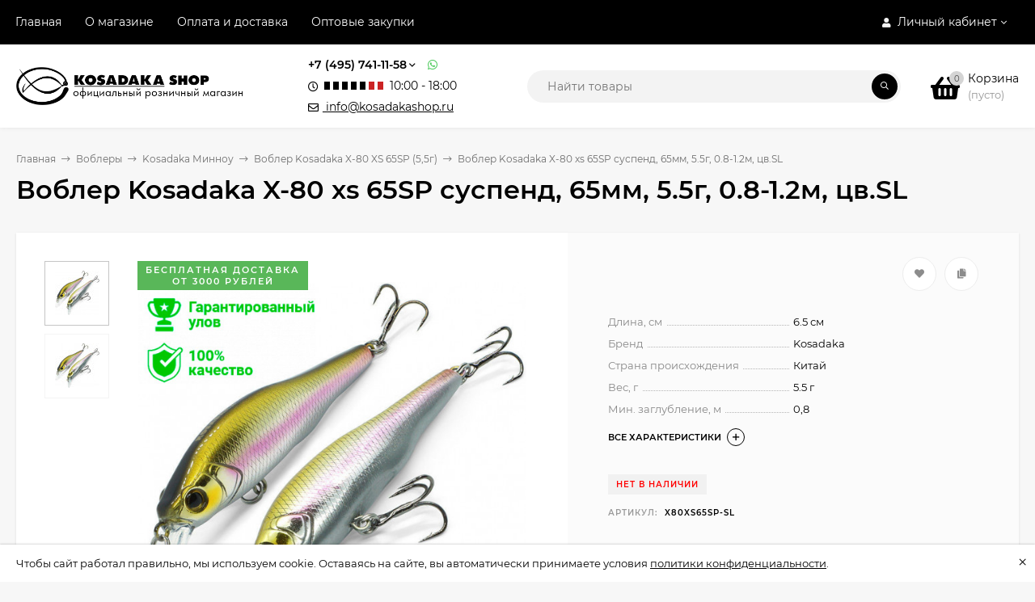

--- FILE ---
content_type: text/html; charset=utf-8
request_url: https://kosadakashop.ru/voblery-kosadaka/kosadaka-minnou/vobler-kosadaka-x-80-xs-65sp-5-5g/vobler-kosadaka-x-80-xs-65sp-5-5g-sl/
body_size: 26647
content:
<!DOCTYPE html><html  lang="ru"><head prefix="og: http://ogp.me/ns# product: http://ogp.me/ns/product#"><meta http-equiv="Content-Type" content="text/html; charset=utf-8"/><meta name="viewport" content="width=device-width, initial-scale=1" /><meta http-equiv="x-ua-compatible" content="IE=edge"><title>Воблер Kosadaka X-80 xs 65SP суспенд, 65мм, 5.5г, 0.8-1.2м, цв.SL</title><meta name="Keywords" content="Воблер Kosadaka X-80 xs 65SP суспенд, 65мм, 5.5г, 0.8-1.2м, цв.SL, Воблер Kosadaka X-80 XS 65SP (5,5г)" /><meta name="Description" content="" /><link rel="preload" as="image" href="/wa-data/public/shop/products/57/79/7957/images/15581/15581.580.jpg"><link rel="shortcut icon" href="/favicon.ico"/><style>@font-face {font-family: 'Montserrat';font-style: italic;font-weight: 400;src: local('Montserrat Italic'), local('Montserrat-Italic'),url('/wa-data/public/site/themes/mastershop/fonts/montserrat/montserrat-v15-latin-ext_latin_cyrillic-ext_cyrillic-italic.woff2') format('woff2'),url('/wa-data/public/site/themes/mastershop/fonts/montserrat/montserrat-v15-latin-ext_latin_cyrillic-ext_cyrillic-italic.woff') format('woff');}@font-face {font-family: 'Montserrat';font-style: normal;font-weight: 400;src: local('Montserrat Regular'), local('Montserrat-Regular'),url('/wa-data/public/site/themes/mastershop/fonts/montserrat/montserrat-v15-latin-ext_latin_cyrillic-ext_cyrillic-regular.woff2') format('woff2'),url('/wa-data/public/site/themes/mastershop/fonts/montserrat/montserrat-v15-latin-ext_latin_cyrillic-ext_cyrillic-regular.woff') format('woff');}@font-face {font-family: 'Montserrat';font-style: normal;font-weight: 500;src: local('Montserrat Medium'), local('Montserrat-Medium'),url('/wa-data/public/site/themes/mastershop/fonts/montserrat/montserrat-v15-latin-ext_latin_cyrillic-ext_cyrillic-500.woff2') format('woff2'),url('/wa-data/public/site/themes/mastershop/fonts/montserrat/montserrat-v15-latin-ext_latin_cyrillic-ext_cyrillic-500.woff') format('woff');}@font-face {font-family: 'Montserrat';font-style: italic;font-weight: 500;src: local('Montserrat Medium Italic'), local('Montserrat-MediumItalic'),url('/wa-data/public/site/themes/mastershop/fonts/montserrat/montserrat-v15-latin-ext_latin_cyrillic-ext_cyrillic-500italic.woff2') format('woff2'),url('/wa-data/public/site/themes/mastershop/fonts/montserrat/montserrat-v15-latin-ext_latin_cyrillic-ext_cyrillic-500italic.woff') format('woff');}@font-face {font-family: 'Montserrat';font-style: normal;font-weight: 600;src: local('Montserrat SemiBold'), local('Montserrat-SemiBold'),url('/wa-data/public/site/themes/mastershop/fonts/montserrat/montserrat-v15-latin-ext_latin_cyrillic-ext_cyrillic-600.woff2') format('woff2'),url('/wa-data/public/site/themes/mastershop/fonts/montserrat/montserrat-v15-latin-ext_latin_cyrillic-ext_cyrillic-600.woff') format('woff');}@font-face {font-family: 'Montserrat';font-style: italic;font-weight: 600;src: local('Montserrat SemiBold Italic'), local('Montserrat-SemiBoldItalic'),url('/wa-data/public/site/themes/mastershop/fonts/montserrat/montserrat-v15-latin-ext_latin_cyrillic-ext_cyrillic-600italic.woff2') format('woff2'),url('/wa-data/public/site/themes/mastershop/fonts/montserrat/montserrat-v15-latin-ext_latin_cyrillic-ext_cyrillic-600italic.woff') format('woff');}@font-face {font-family: 'Montserrat';font-style: normal;font-weight: 700;src: local('Montserrat Bold'), local('Montserrat-Bold'),url('/wa-data/public/site/themes/mastershop/fonts/montserrat/montserrat-v15-latin-ext_latin_cyrillic-ext_cyrillic-700.woff2') format('woff2'),url('/wa-data/public/site/themes/mastershop/fonts/montserrat/montserrat-v15-latin-ext_latin_cyrillic-ext_cyrillic-700.woff') format('woff');}@font-face {font-family: 'Montserrat';font-style: italic;font-weight: 700;src: local('Montserrat Bold Italic'), local('Montserrat-BoldItalic'),url('/wa-data/public/site/themes/mastershop/fonts/montserrat/montserrat-v15-latin-ext_latin_cyrillic-ext_cyrillic-700italic.woff2') format('woff2'),url('/wa-data/public/site/themes/mastershop/fonts/montserrat/montserrat-v15-latin-ext_latin_cyrillic-ext_cyrillic-700italic.woff') format('woff');}</style><style>body, button, input, optgroup, select, textarea{font-family: 'Montserrat', sans-serif;}</style><meta name="theme-color" content="#000000"><style>a:hover,a.selected,.selected > a,.link:hover,.link.selected,.selected > .link{color: #000;}.bs-bg{background: #000000;}.bs-bg,.bs-bg a,.bs-bg a:hover,.bs-bg .link,.bs-bg .link:hover,.bs-bg .selected > a,.bs-bg .selected > .link{color: #ffffff;}.bs-color,.link.bs-color,a.bs-color,.link.bs-color:hover,a.bs-color:hover{color: #000;}.ac-bg{background: #ff5722;}.ac-bg,.ac-bg a,.ac-bg .link,.ac-bg a:hover,.ac-bg .selected > a,.ac-bg .selected > .link{color: #ffffff;}.ac-color,.link.ac-color,a.ac-color,.link.ac-color:hover,a.ac-color:hover{color: #CB2324;}.button,button,input[type="button"],input[type="submit"],a.button,.filter-units-item.selected,.inline-select__item.selected,.compares-categories__item.selected,.filter-param__variant--button.checked{background: #000000;color: #ffffff;}.cartOS__button{background: #000000 !important;color: #ffffff !important;}.bar-fixed-b__caret,.bar-fixed-r__caret,.products-custom-link__caret,.header-cart-message__caret{color: #000000;}.button.button--acc,button.button--acc,a.button--acc,input[type="button"].button--acc,input[type="submit"].button--acc{background: #ff5722;color: #ffffff;}a.add2cart-button--mini,.add2cart-button--mini,a.add2cart-button,.add2cart-button,a.product-more-btn{background: #ff5722;color: #ffffff;}.rating,.star,.star-empty,.product-action.selected,.head-decor:first-letter,.jq-checkbox.checked:before,.checkbox-styler.checked:before,.shop-sk-callback__slider .ui-slider-range{color: #000;}.cartOS__title svg {fill: #000 !important;}.product-preview-gallery__dots .owl-dot.active,.jq-radio.checked:before,.radio-styler.checked:before,.bx-pager-item a.active:before,.owl-dot.active span:before{background: #000;}.tabs_el.selected,.border-color{border-color: #000000;}.footer{background: #000;color: #FFF;}.footer a{color: #FFF;}.header-top{background: #000000;}.header-top,.header-top a,.header-menu__item.selected > a,.header-menu__item.selected > .link,.header-top a:hover,.header-top .link,.header-top .link:hover{color: #ffffff;}.categories-v__head{background: #000000;color: #ffffff;}.categories-vu__head{background: #000000;color: #ffffff;}.category-filters,.m-filters-open{background: #000000;color: #ffffff;}.category-filters__send{background: #ffffff;color: #000000;}.categories-h{background: #FFF;color: #000;border-top: 1px solid #f7f7f7;}.categories-h__link:hover,.categories-h__link.selected,.categories-h__title.link:hover{color: #000;}.categories-h__item:hover{background: #f9f9f9;}.categories-h__brand{color: #CB2324;}.categories-h__brand .categories-h__link:hover{color: #CB2324;}.m-open-categories{background: #FFF;border-top: 1px solid #f7f7f7;color: #CB2324;}</style><script>var globalThemeSettings = {isMobile: 0,isFormStylerInit: 0,isLocationSelect: 0,isCurrencySelect: 0,isDisplayFontAwesome: 1,show_product_in_basket: 1,isSeoFilterBlockedOPtions: 1,currency: {"code":"RUB","sign":"\u0440\u0443\u0431.","sign_html":"<span class=\"ruble\">\u20bd<\/span>","sign_position":1,"sign_delim":" ","decimal_point":",","frac_digits":"2","thousands_sep":" "},isFixedHeader: 1,isFixedHeaderMobile: 0,isHorizontalMainMenu: 0,isFilters: 0,isDemoSettings: 0,isTileGalleryProductPreview: 1,msgAddToFavorite: '<span class=link>Товар в избранном</span>',msgAddToFavoriteUrl: '/search/?list=favorites',msgAddToCompare: '<span class=link>Товар в сравнении</span>',msgAddToCompareUrl: '/compare/',countFavorites: '128',countViewed: '64',quantityLocalesMin: 'мин. %s',quantityLocalesMax: 'макс. %s',isPremium: 0,isSwipeContentTabs: false,cartItems: [],isDesktopDisplayMobileInterface: 0}</script><script src="/wa-data/public/site/themes/mastershop/jquery.min.js?v3.4.0"></script><link href="/wa-data/public/shop/themes/mastershop/mastershop.shop.min.css?v3.4.0" rel="stylesheet"><!-- plugin hook: 'frontend_head' --><meta property="og:type" content="website">
<meta property="og:title" content="Воблер Kosadaka X-80 xs 65SP суспенд, 65мм, 5.5г, 0.8-1.2м, цв.SL">
<meta property="og:image" content="https://kosadakashop.ru/wa-data/public/shop/products/57/79/7957/images/15581/15581.750x0.jpg">
<meta property="og:url" content="https://kosadakashop.ru/voblery-kosadaka/kosadaka-minnou/vobler-kosadaka-x-80-xs-65sp-5-5g/vobler-kosadaka-x-80-xs-65sp-5-5g-sl/">
<meta property="product:price:amount" content="461">
<meta property="product:price:currency" content="RUB">
<link rel="icon" href="/favicon.ico?v=1685694795" type="image/x-icon" /><link rel="apple-touch-icon" href="/apple-touch-icon.png?v=1685694795" /><!-- Yandex.Metrika counter --> <script type="text/javascript" > (function(m,e,t,r,i,k,a){m[i]=m[i]||function(){(m[i].a=m[i].a||[]).push(arguments)}; m[i].l=1*new Date(); for (var j = 0; j < document.scripts.length; j++) {if (document.scripts[j].src === r) { return; }} k=e.createElement(t),a=e.getElementsByTagName(t)[0],k.async=1,k.src=r,a.parentNode.insertBefore(k,a)}) (window, document, "script", "https://mc.yandex.ru/metrika/tag.js", "ym"); ym(93889110, "init", { clickmap:true, trackLinks:true, accurateTrackBounce:true, webvisor:true }); </script> <noscript><div><img src="https://mc.yandex.ru/watch/93889110" style="position:absolute; left:-9999px;" alt="" /></div></noscript> <!-- /Yandex.Metrika counter -->

<meta name="yandex-verification" content="5b35d5f5e450f108" /><style>@media (min-width: 1101px) {.header-logo{width: 280px;flex: 0 1 280px;margin: 0 2% 0 0;}}@media (max-width: 1100px) and (min-width: 651px) {.header-logo{width: 230px;flex: 0 1 230px;margin: 0 2% 0 0;}}.header-logo img{max-width: 280px;max-height: 70px;}@media (max-width: 1100px){.header-logo img{max-width: 230px;max-height: 50px;}}.header-logo__text{font-size: 26px;}.header-logo__icon{font-size: 29px;}@media (max-width: 1100px){.header-logo__text{font-size: 20px;}.header-logo__icon{font-size: 28px;}}.badge.low-price{ background: #000000;  color: #000000; } .product-discount{  color: #ff2222; } .product-gallery-main{align-self: center;}.product-gallery-main.owl-carousel .owl-stage{justify-content: center;align-items: center;}.product-card__gallery{justify-content: center;}.product-gallery-main__el-outer{height:  500px;line-height: 500px;}.product-gallery-main__el-outer img{max-height:  500px;}.product-tile__name{height: 40px;}@media (max-width: 480px){.product-tile__name{height: 33px;}}.info-massage{background-color: #ffffff;color: #000000;}.product-tile__image{padding: 30px 30px 0;}.product-tile__image a{height: 240px;line-height: 240px;}.product-tile__image img{max-height: 220px;}@media (max-width: 1430px) and (min-width: 1251px){.cols-3 .product-tile__image{padding: 20px 20px 0;height: 200px;line-height: 180px;}.product-tile__image a{height: 200px;line-height: 180px;}.product-tile__image img{max-height: 180px;}.cols-3 .product-tile__image img{max-height: 180px;}}@media (max-width: 1150px) and (min-width: 1001px){.cols-2 .product-tile__image,.cols-3 .product-tile__image{padding: 20px 20px 0;}}@media (max-width: 1080px) and (min-width: 1001px){.cols-2 .product-tile__image a,.cols-3 .product-tile__image a{height: 180px;line-height: 180px;}.cols-2 .product-tile__image img,.cols-3 .product-tile__image img{max-height: 180px;}}@media (max-width: 1024px){.product-tile__image a{height: 180px;line-height: 180px;}.product-tile__image img{max-height: 180px;}}@media (max-width: 850px) and (min-width: 361px) {.product-tile__image {padding: 20px 20px 0;}}@media (max-width: 580px){.product-tile__image a{height: 130px;line-height: 130px;}.product-tile__image img{max-height: 130px;}}@media (max-width: 500px){.product-tile__image a{height: 100px;line-height: 100px;}.product-tile__image img{max-height: 100px;}}@media (max-width: 379px){.product-tile__image{padding: 10px 10px 0;}}.product-list__left{padding: 40px;padding-right: 0;width: 220px;}.product-list__badges{top: 40px;}@media (min-width: 1001px){.cols-3 .product-list__left{padding: 15px;}.cols-3 .product-list__badges{top: 15px;}}@media (max-width: 1250px) and (min-width: 1001px){.cols-2 .product-list__left{padding: 15px;}.cols-2 .product-list__badges{top: 15px;}}@media (max-width: 900px){.product-list__left{padding: 15px;}.product-list__badges{top: 15px;}}@media (max-width: 1400px) and (min-width: 1250px){.cols-3 .product-list__left{width: 150px;}}@media (max-width: 1150px) and (min-width: 1001px){.cols-2 .product-list__left,.cols-3 .product-list__left{vertical-align: top;width: 150px;}}@media (max-width: 600px){.product-list__left{width: 150px;}}@media (max-width: 400px){.product-list__left{float: none;text-align: center;max-width: 100%;width: 100%;}}.product-list__image img{max-height: 200px;}@media (max-width: 400px){.product-list__image img{max-height: 150px;}}.sidebar-wrap--plugin .menu-v li:nth-child(30) ~ li:not(.show){display: none;}</style><style>
    /* Оформление режима работы и email */
    .header-contacts_item{
        display:inline-block;
    	margin: 5px 0 0;
    }
    .timetable_item {
        display: inline-block;
        width:7px;
        height:10px;
        margin:0 2px;
    }
    .timetable_item.black{
        background:#000;
    }
    .timetable_item.red{
        background:#CB2324;
    }
    .timetable_item:last-child{
        margin-right:8px;
    }
    /* Оформление подвала */
    .footer-subs-contacts {
    	padding: 20px 0 15px;
    }
    .footer__links-about {
    	padding: 20px 0 30px;
    }
    
    .info-massage.sk-bottom {
       min-height:auto;
    }

</style></head><body class="no-touch  icons-hidden"><div class="js-info-massage info-massage sk-bottom" data-id="1"><div class="info-massage__wrap l-wrapper"><div class="info-massage__content"><div class="info-massage__text">Чтобы сайт работал правильно, мы используем cookie. Оставаясь на сайте, вы автоматически принимаете условия <a href="/privacy/">политики конфиденциальности</a>.</div></div></div><span class="info-massage__close js-info-message-close"><span class="info-massage__close-name">&times;</span></span></div><div class="header-outer"><div class="js-header-top header-top"><div class="l-wrapper clearfix js-header-top-inner"><div class="header-top__right"><span data-id="popup-search" class="js-open-m-popup header-open-search far fa-search"></span><span data-id="popup-auth" class="js-open-m-popup header-open-auth fas fa-user"></span><div class="header-auth js-header-menu-item"><span class="header-auth__link"><i class="header-auth__icon fas fa-user"></i>Личный кабинет<i class="header-auth__caret fal fa-angle-down"></i></span><div class="header-submenu-outer js-header-submenu-outer"><ul class="header-submenu"><li class="header-submenu__item"><a class="js-preview-favorite products-custom-link" href="/search/?list=favorites"><span class="products-custom-link__icon"><i class="bs-color fas fa-heart"></i><span class="js-favorite-count ac-bg products-custom-link__count empty"> </span></span><span class="products-custom-link__title">Избранное</span></a></li><li class="header-submenu__item"><a class="js-preview-compare js-link-compare products-custom-link" href="/compare/"><span class="products-custom-link__icon"><i class="bs-color fas fa-copy"></i><span class="js-compare-count ac-bg products-custom-link__count empty"> </span></span><span class="products-custom-link__title">Сравнение</span><span class="products-custom-link__message bs-bg"><i class="products-custom-link__check fal fa-check"></i>Товар в сравнении<i class="products-custom-link__caret"></i></span></a></li><li class="header-submenu__item header-submenu__item--login"><a class="menu-hover js-form-popup" href="/login/"><i class="header-auth__icon fas fa-sign-in-alt"></i> Вход</a></li><li class="header-submenu__item"><a class="menu-hover js-login" href="/signup/">Регистрация</a></li></ul></div></div><span data-id="popup-contacts" class="js-open-m-popup header-open-contacts fas fa-phone"></span><a href="/order/" class="js-cart-preview m-header-cart empty"><span class="m-header-cart__icon"><i class="fas fa-shopping-basket"></i><span class="js-cart-preview-count header-cart__count ac-bg">0</span></span></a></div><i data-id="m-header-menu" class="header-menu__bar js-open-mobile-menu fal fa-bars"></i><div class="js-header-menu-outer header-menu__outer"><ul class="js-header-menu header-menu responsived-before-init" data-class-el="header-menu__item" data-class-sub-el="header-submenu__item"><li class="js-header-menu-item header-menu__item"><a href="/">Главная</a></li><li class="js-header-menu-item header-menu__item"><a href="/about/">О магазине</a></li><li class="js-header-menu-item header-menu__item"><a href="/oplata-i-dostavka/">Оплата и доставка</a></li><li class="js-header-menu-item header-menu__item"><a href="http://www.maxfish.ru/">Оптовые закупки</a></li><li data-type="else" class="js-header-menu-item header-menu__item hide"><span class="link">Еще</span><i class="header-menu__caret fal fa-angle-down"></i><div class="header-submenu-outer js-header-submenu-outer"><ul class="js-header-submenu header-submenu"></ul></div></li></ul></div></div></div><header class="js-header header js-header-fixed"><div class="l-wrapper header-inner"><a href="/" class="header-logo"><img class="header-logo__image " src="/wa-data/public/site/themes/mastershop/img/logo.png?v1683805882" alt="KosadakaShop.ru" /></a><div class="js-header-catalog display-none"></div><div class="header-content"><div class="header-address-outer"></div><div class="header-phone-outer"><div class="header-phones"><div class="header-phone"><a class="js-contact-phone" href="tel:+74957411158">+7 (495) 741-11-58</a><i class="header-phone_caret far fa-angle-down"></i><div class="header-phones-popup"><div class="header-phones-popup__item"><div class="header-phones-popup__title">Звонки</div><i class="header-phone__icon bs-color fas fa-phone"></i><a class="js-contact-phone" href="tel:+74957411158">+7 (495) 741-11-58</a></div><div class="header-phones-popup__item"><div class="header-phones-popup__title">Звонки, WhatsApp</div><i class="header-phone__icon bs-color fas fa-phone"></i><a class="js-contact-phone" href="tel:+79261005552">+7 (926) 100-55-52</a></div></div></div></div><div class="header-phone_socials"><a target="_blank" title="Whatsapp" class="header-phone_social" href="https://wa.me/79261005552"><i class="fab fa-whatsapp"></i></a></div><span class="header-contacts_item"><i class="header-phone__icon bs-color far fa-clock"></i><i class="timetable_item black"></i><i class="timetable_item black"></i><i class="timetable_item black"></i><i class="timetable_item black"></i><i class="timetable_item black"></i><i class="timetable_item red"></i><i class="timetable_item red"></i>10:00 - 18:00</span><span class="header-contacts_item"><a href="mailto:info@kosadakashop.ru"><i class="header-phone__icon bs-color far fa-envelope"></i> info@kosadakashop.ru</a></span></div><div class="header-search"><form class="js-search-form header-search__form" method="get" action="/search/"><input name="query"  placeholder="Найти товары" class="js-search-auto header-search__field grey-bg" type="text" autocomplete="off" /><span class="bs-bg icon__submit js-submit-form"><i class="far fa-search"></i></span><div class="search-auto-result js-search-auto-result"></div></form></div><div class="header-user-nav"><div class="header-user-nav__item js-popup-products-link empty" data-url="/search/?list=favorites&ajax=1"><a class="header-user-nav__link js-preview-favorite" href="/search/?list=favorites"><span class="products-custom-link__icon"><i class="bs-color fas fa-heart"></i><span class="js-favorite-count ac-bg products-custom-link__count empty"> </span></span>Избранное<span class="products-custom-link__message bs-bg"><i class="products-custom-link__check fal fa-check"></i>Товар в избранном<i class="products-custom-link__caret"></i></span></a><div class="js-products-popup products-popup"></div></div><div class="header-user-nav__item js-popup-products-link empty" data-url="/search/?list=compare&ajax=1"><a class="header-user-nav__link js-preview-compare js-link-compare" href="/compare/"><span class="products-custom-link__icon"><i class="bs-color fas fa-copy"></i><span class="js-compare-count ac-bg products-custom-link__count empty"> </span></span>Сравнение<span class="products-custom-link__message bs-bg"><i class="products-custom-link__check fal fa-check"></i>Товар в сравнении<i class="products-custom-link__caret"></i></span></a><div class="js-products-popup products-popup"></div></div><div class="header-user-nav__item"><a  class="js-form-popup" href="/login/"><i class="header-user-nav__icon bs-color fas fa-user"></i>Вход</a><div class="header-submenu-outer js-header-submenu-outer"><ul class="header-submenu"><li class="header-submenu__item header-submenu__item--login"><a class="menu-hover js-form-popup" href="/login/"><i class="header-auth__icon fas fa-sign-in-alt"></i> Вход</a></li><li class="header-submenu__item"><a class="menu-hover js-login" href="/signup/">Регистрация</a></li></ul></div></div></div><div data-type="header" class="header-cart js-popup-products-link js-cart-preview empty" data-url="/cart/"><a href="/order/" class="float-r"><div class="header-cart__icon "><i class="fas fa-shopping-basket bs-color"></i><span class="js-cart-preview-count header-cart__count ac-bg">0</span></div><div class="header-cart__content"><div class="header-cart__head">Корзина</div><div class="js-cart-preview-total header-cart__total">0 <span class="ruble">₽</span></div><div class="js-cart-preview-empty header-cart__empty">(пусто)</div></div></a><span class="header-cart-message bs-bg"><i class="header-cart-message__check fal fa-check"></i>Товар в корзине!<i class="header-cart-message__caret"></i></span><div class="js-products-popup products-popup"></div></div></div></div></header><div data-id="m-categories-menu" class="js-open-mobile-menu m-open-categories"><i class="m-open-categories__icon far fa-bars"></i>Каталог товаров<i class="m-open-categories__caret fal fa-chevron-right"></i></div></div><main id="main-content" class="js-content-move maincontent inner-page"><div class="l-wrapper clearfix"><!-- plugin hook: 'frontend_header' --><div id="page-content"><div data-count="1" class="js-content-cols content-cols cols-1 flex-align-l"><div class="content"><article  itemscope itemtype="http://schema.org/Product"><ul class="breadcrumbs" itemscope itemtype="http://schema.org/BreadcrumbList"><li itemscope itemprop="itemListElement" itemtype="http://schema.org/ListItem"><a itemprop="item" href="/"><span itemprop="name">Главная</span><meta itemprop="position" content="1" /></a><span class="rarr"><i class="fal fa-long-arrow-right"></i></span></li><li itemscope itemprop="itemListElement" itemtype="http://schema.org/ListItem"><a href="/voblery-kosadaka/">Воблеры</a><link itemprop="item" href="/voblery-kosadaka/"><meta itemprop="name" content="Воблеры" /><meta itemprop="position" content="2" /><span class="rarr"><i class="fal fa-long-arrow-right"></i></span><div class="breadcrumbs__subs"><div class="breadcrumbs__subs-wrap"><a class="breadcrumbs__subs-link" href="/voblery-kosadaka/kosadaka-stik/">Kosadaka Стик</a><a class="breadcrumbs__subs-link" href="/voblery-kosadaka/kosadaka-krenk/">Kosadaka Крэнк</a><a class="breadcrumbs__subs-link" href="/voblery-kosadaka/kosadaka-shed/">Kosadaka Шэд</a><a class="breadcrumbs__subs-link" href="/voblery-kosadaka/kosadaka-popper/">Kosadaka Поппер</a><a class="breadcrumbs__subs-link" href="/voblery-kosadaka/kosadaka-uoker/">Kosadaka Уокер</a><a class="breadcrumbs__subs-link" href="/voblery-kosadaka/kosadaka-rattlin/">Kosadaka Раттлин</a><a class="breadcrumbs__subs-link" href="/voblery-kosadaka/kosadaka-minnou/">Kosadaka Минноу</a></div></div></li><li itemscope itemprop="itemListElement" itemtype="http://schema.org/ListItem"><a href="/voblery-kosadaka/kosadaka-minnou/">Kosadaka Минноу</a><link itemprop="item" href="/voblery-kosadaka/kosadaka-minnou/"><meta itemprop="name" content="Kosadaka Минноу" /><meta itemprop="position" content="3" /><span class="rarr"><i class="fal fa-long-arrow-right"></i></span><div class="breadcrumbs__subs"><div class="breadcrumbs__subs-wrap"><a class="breadcrumbs__subs-link" href="/voblery-kosadaka/kosadaka-minnou/vobler-kosadaka-dahlia/">Воблер Kosadaka Dahlia</a><a class="breadcrumbs__subs-link" href="/voblery-kosadaka/kosadaka-minnou/vobler-kosadaka-kuga/">Воблер Kosadaka Kuga</a><a class="breadcrumbs__subs-link" href="/voblery-kosadaka/kosadaka-minnou/vobler-kosadaka-kuga-nano/">Воблер Kosadaka Kuga Nano</a><a class="breadcrumbs__subs-link" href="/voblery-kosadaka/kosadaka-minnou/vobler-kosadaka-awax-xs-45f/">Воблер Kosadaka Awax XS</a><a class="breadcrumbs__subs-link" href="/voblery-kosadaka/kosadaka-minnou/vobler-kosadaka-balisong-xs/">Воблер Kosadaka Balisong XS</a><a class="breadcrumbs__subs-link" href="/voblery-kosadaka/kosadaka-minnou/vobler-kosadaka-bandit-deep-xl/">Воблер Kosadaka Bandit Deep XL</a><a class="breadcrumbs__subs-link" href="/voblery-kosadaka/kosadaka-minnou/vobler-kosadaka-baywolf-xs/">Воблер Kosadaka Baywolf XS</a><a class="breadcrumbs__subs-link" href="/voblery-kosadaka/kosadaka-minnou/vobler-kosadaka-bee-xs/">Воблер Kosadaka Bee XS</a><a class="breadcrumbs__subs-link" href="/voblery-kosadaka/kosadaka-minnou/vobler-kosadaka-cocoon-xs/">Воблер Kosadaka Cocoon XS</a><a class="breadcrumbs__subs-link" href="/voblery-kosadaka/kosadaka-minnou/vobler-kosadaka-cord-r-xs/">Воблер Kosadaka Cord-R XS</a><a class="breadcrumbs__subs-link" href="/voblery-kosadaka/kosadaka-minnou/vobler-kosadaka-cord-sh/">Воблер Kosadaka Cord SH</a><a class="breadcrumbs__subs-link" href="/voblery-kosadaka/kosadaka-minnou/vobler-kosadaka-cord-xs/">Воблер Kosadaka Cord XS</a><a class="breadcrumbs__subs-link" href="/voblery-kosadaka/kosadaka-minnou/vobler-kosadaka-costa-xs/">Воблер Kosadaka Costa XS</a><a class="breadcrumbs__subs-link" href="/voblery-kosadaka/kosadaka-minnou/vobler-kosadaka-decoy-xs/">Воблер Kosadaka Decoy XS</a><a class="breadcrumbs__subs-link" href="/voblery-kosadaka/kosadaka-minnou/vobler-kosadaka-etad-xs-42f/">Воблер Kosadaka Etad XS 42F</a><a class="breadcrumbs__subs-link" href="/voblery-kosadaka/kosadaka-minnou/vobler-kosadaka-etad-xs-52f/">Воблер Kosadaka Etad XS 52F</a><a class="breadcrumbs__subs-link" href="/voblery-kosadaka/kosadaka-minnou/vobler-kosadaka-flash-xs/">Воблер Kosadaka Flash XS</a><a class="breadcrumbs__subs-link" href="/voblery-kosadaka/kosadaka-minnou/vobler-kosadaka-fornite-xs/">Воблер Kosadaka Fornite XS</a><a class="breadcrumbs__subs-link" href="/voblery-kosadaka/kosadaka-minnou/vobler-kosadaka-gold-digger-dd/">Воблер Kosadaka Gold Digger DD</a><a class="breadcrumbs__subs-link" href="/voblery-kosadaka/kosadaka-minnou/vobler-kosadaka-intra-xs/">Воблер Kosadaka Intra XS</a><a class="breadcrumbs__subs-link" href="/voblery-kosadaka/kosadaka-minnou/vobler-kosadaka-ion-dd/">Воблер Kosadaka Ion DD</a><a class="breadcrumbs__subs-link" href="/voblery-kosadaka/kosadaka-minnou/vobler-kosadaka-ion-xl/">Воблер Kosadaka Ion XL</a><a class="breadcrumbs__subs-link" href="/voblery-kosadaka/kosadaka-minnou/vobler-kosadaka-ion-xs-90f-130f/">Воблер Kosadaka Ion XS</a><a class="breadcrumbs__subs-link" href="/voblery-kosadaka/kosadaka-minnou/vobler-kosadaka-jax-minnow-xs/">Воблер Kosadaka Jax Minnow XS</a><a class="breadcrumbs__subs-link" href="/voblery-kosadaka/kosadaka-minnou/vobler-kosadaka-kanata-xs/">Воблер Kosadaka Kanata XS</a><a class="breadcrumbs__subs-link" href="/voblery-kosadaka/kosadaka-minnou/vobler-kosadaka-l-minnow-xs/">Воблер Kosadaka L-Minnow XS</a><a class="breadcrumbs__subs-link" href="/voblery-kosadaka/kosadaka-minnou/vobler-kosadaka-lex-xs/">Воблер Kosadaka Lex XS</a><a class="breadcrumbs__subs-link" href="/voblery-kosadaka/kosadaka-minnou/vobler-kosadaka-mascot-xs/">Воблер Kosadaka Mascot XS</a><a class="breadcrumbs__subs-link" href="/voblery-kosadaka/kosadaka-minnou/vobler-kosadaka-meta-xs/">Воблер Kosadaka Meta XS</a><a class="breadcrumbs__subs-link" href="/voblery-kosadaka/kosadaka-minnou/vobler-kosadaka-m-minnow-xs/">Воблер Kosadaka M-Minnow XS</a><a class="breadcrumbs__subs-link" href="/voblery-kosadaka/kosadaka-minnou/vobler-kosadaka-mystic-xs/">Воблер Kosadaka Mystic XS</a><a class="breadcrumbs__subs-link" href="/voblery-kosadaka/kosadaka-minnou/vobler-kosadaka-nomad-xs/">Воблер Kosadaka Nomad XS</a><a class="breadcrumbs__subs-link" href="/voblery-kosadaka/kosadaka-minnou/vobler-kosadaka-nota-minnow-xs/">Воблер Kosadaka Nota Minnow XS</a><a class="breadcrumbs__subs-link" href="/voblery-kosadaka/kosadaka-minnou/vobler-kosadaka-quant-xs/">Воблер Kosadaka Quant XS</a><a class="breadcrumbs__subs-link" href="/voblery-kosadaka/kosadaka-minnou/vobler-kosadaka-realizer-xs-100sp/">Воблер Kosadaka Realizer XS 100SP</a><a class="breadcrumbs__subs-link" href="/voblery-kosadaka/kosadaka-minnou/vobler-kosadaka-rerange-xs/">Воблер Kosadaka Rerange XS</a><a class="breadcrumbs__subs-link" href="/voblery-kosadaka/kosadaka-minnou/vobler-kosadaka-sharky-minnow-xd/">Воблер Kosadaka Sharky Minnow XD</a><a class="breadcrumbs__subs-link" href="/voblery-kosadaka/kosadaka-minnou/vobler-kosadaka-shade-xl/">Воблер Kosadaka Shade XL</a><a class="breadcrumbs__subs-link" href="/voblery-kosadaka/kosadaka-minnou/vobler-kosadaka-shinner-xs/">Воблер Kosadaka Shinner XS</a><a class="breadcrumbs__subs-link" href="/voblery-kosadaka/kosadaka-minnou/vobler-kosadaka-squad-xs-128sp-22-1g/">Воблер Kosadaka Squad XS 128SP</a><a class="breadcrumbs__subs-link" href="/voblery-kosadaka/kosadaka-minnou/vobler-kosadaka-td-minnow-xs/">Воблер Kosadaka TD Minnow XS</a><a class="breadcrumbs__subs-link" href="/voblery-kosadaka/kosadaka-minnou/vobler-kosadaka-tide-minnow-xs/">Воблер Kosadaka Tide Minnow XS</a><a class="breadcrumbs__subs-link" href="/voblery-kosadaka/kosadaka-minnou/vobler-kosadaka-t-minnow-xs-55sp-3-25g/">Воблер Kosadaka T-Minnow XS 55SP</a><a class="breadcrumbs__subs-link" href="/voblery-kosadaka/kosadaka-minnou/vobler-kosadaka-troll-dd/">Воблер Kosadaka Troll DD</a><a class="breadcrumbs__subs-link" href="/voblery-kosadaka/kosadaka-minnou/vobler-kosadaka-volt-xs/">Воблер Kosadaka Volt XS</a><a class="breadcrumbs__subs-link" href="/voblery-kosadaka/kosadaka-minnou/vobler-kosadaka-umi-xs/">Воблер Kosadaka Umi XS</a><a class="breadcrumbs__subs-link" href="/voblery-kosadaka/kosadaka-minnou/vobler-kosadaka-ultima-xs/">Воблер Kosadaka Ultima XS</a><a class="breadcrumbs__subs-link" href="/voblery-kosadaka/kosadaka-minnou/vobler-kosadaka-varuna-xs-160sp-38g/">Воблер Kosadaka Varuna XS 160SP</a><a class="breadcrumbs__subs-link" href="/voblery-kosadaka/kosadaka-minnou/vobler-kosadaka-vision-minnow-xs-98sp-9g/">Воблер Kosadaka Vision Minnow XS 98SP</a><a class="breadcrumbs__subs-link" href="/voblery-kosadaka/kosadaka-minnou/vobler-kosadaka-wins-xs/">Воблер Kosadaka Wins XS</a><a class="breadcrumbs__subs-link" href="/voblery-kosadaka/kosadaka-minnou/vobler-kosadaka-zelenyy-kitaets-zln-xs/">Воблер Kosadaka Зеленый китаец ZLN XS</a><a class="breadcrumbs__subs-link" href="/voblery-kosadaka/kosadaka-minnou/vobler-kosadaka-x-80-xs-65sp-5-5g/">Воблер Kosadaka X-80 XS 65SP (5,5г)</a></div></div></li><li itemscope itemprop="itemListElement" itemtype="http://schema.org/ListItem"><a href="/voblery-kosadaka/kosadaka-minnou/vobler-kosadaka-x-80-xs-65sp-5-5g/">Воблер Kosadaka X-80 XS 65SP (5,5г)</a><link itemprop="item" href="/voblery-kosadaka/kosadaka-minnou/vobler-kosadaka-x-80-xs-65sp-5-5g/"><meta itemprop="name" content="Воблер Kosadaka X-80 XS 65SP (5,5г)" /><meta itemprop="position" content="4" /><span class="rarr"><i class="fal fa-long-arrow-right"></i></span></li><li itemscope itemprop="itemListElement" itemtype="http://schema.org/ListItem">Воблер Kosadaka X-80 xs 65SP суспенд, 65мм, 5.5г, 0.8-1.2м, цв.SL<link itemprop="item" href="/voblery-kosadaka/kosadaka-minnou/vobler-kosadaka-x-80-xs-65sp-5-5g/vobler-kosadaka-x-80-xs-65sp-5-5g-sl/"><meta itemprop="name" content="Воблер Kosadaka X-80 xs 65SP суспенд, 65мм, 5.5г, 0.8-1.2м, цв.SL" /><meta itemprop="position" content="5" /></li></ul><h1  itemprop="name">Воблер Kosadaka X-80 xs 65SP суспенд, 65мм, 5.5г, 0.8-1.2м, цв.SL</h1><div class="clearfix"><div class="product-info"><div class="product-card js-product"><div class="gallery-previews-l"><div data-id="15581" data-position="0" class="js-gallery-preview gallery-previews-l__el selected"><a id="product-image-15581" href="/wa-data/public/shop/products/57/79/7957/images/15581/15581.970.jpg" class="gallery-previews-l__link"><img class="js-image-lazy" alt="Воблер Kosadaka X-80 xs 65SP суспенд, 65мм, 5.5г, 0.8-1.2м, цв.SL" title="Воблер Kosadaka X-80 xs 65SP суспенд, 65мм, 5.5г, 0.8-1.2м, цв.SL" src=/wa-data/public/shop/themes/mastershop/img/lazy-image.png data-src="/wa-data/public/shop/products/57/79/7957/images/15581/15581.55x0.jpg"></a></div><div data-id="15582" data-position="1" class="js-gallery-preview gallery-previews-l__el"><a id="product-image-15582" href="/wa-data/public/shop/products/57/79/7957/images/15582/15582.970.jpg" class="gallery-previews-l__link"><img class="js-image-lazy" alt="Воблер Kosadaka X-80 xs 65SP суспенд, 65мм, 5.5г, 0.8-1.2м, цв.SL" title="Воблер Kosadaka X-80 xs 65SP суспенд, 65мм, 5.5г, 0.8-1.2м, цв.SL" src=/wa-data/public/shop/themes/mastershop/img/lazy-image.png data-src="/wa-data/public/shop/products/57/79/7957/images/15582/15582.55x0.jpg"></a></div></div><div class="product-card__left"><div class="product-card__badges"><div class="badge" style="background-color: #59b759"><span>Бесплатная доставка<br>от 3000 рублей</span></div><span class="js-product-saving product-saving product-saving--badge display-none"></span></div><div class="product-card__gallery"><div class="js-product-gallery-main product-gallery-main owl-carousel" data-popup-previews="1" data-photoswipe="" data-zoom=""><div class="product-gallery-main__el-outer"><div class="product-gallery-main__el-inner"><a data-id="15581" data-position="0"  itemprop="image" class="product-gallery-main__el js-product-gallery-main-el js-product-image-popup" href="/wa-data/public/shop/products/57/79/7957/images/15581/15581.970.jpg"><img class="product-gallery-main__el-photo" alt="Воблер Kosadaka X-80 xs 65SP суспенд, 65мм, 5.5г, 0.8-1.2м, цв.SL" title="Воблер Kosadaka X-80 xs 65SP суспенд, 65мм, 5.5г, 0.8-1.2м, цв.SL" src="/wa-data/public/shop/products/57/79/7957/images/15581/15581.580.jpg"></a></div></div><div class="product-gallery-main__el-outer"><div class="product-gallery-main__el-inner"><a data-id="15582" data-position="1"  class="product-gallery-main__el js-product-gallery-main-el js-product-image-popup" href="/wa-data/public/shop/products/57/79/7957/images/15582/15582.970.jpg"><img class="owl-lazy product-gallery-main__el-photo" alt="Воблер Kosadaka X-80 xs 65SP суспенд, 65мм, 5.5г, 0.8-1.2м, цв.SL" title="Воблер Kosadaka X-80 xs 65SP суспенд, 65мм, 5.5г, 0.8-1.2м, цв.SL" src=/wa-data/public/shop/themes/mastershop/img/lazy-image.png data-src="/wa-data/public/shop/products/57/79/7957/images/15582/15582.580.jpg"></a></div></div></div></div></div><div class="product-card__right grey-bg"><form autocomplete="off" id="cart-form" class="js-add-to-cart product-cart-form" method="post" action="/cart/add/" data-image="/wa-data/public/shop/products/57/79/7957/images/15581/15581.60.jpg" data-link="" data-name="Воблер Kosadaka X-80 xs 65SP суспенд, 65мм, 5.5г, 0.8-1.2м, цв.SL" data-price="461 &lt;span class=&quot;ruble&quot;&gt;₽&lt;/span&gt;" data-after-action="move" data-sku-url="1" data-sku-id="7957" data-id="7957"><div id="product-cart" data-id="7957" class="product-cart"><div class="product-card__actions-rating"><div class="product-card__actions"><span data-title="Добавить в избранное" data-title-remove="Удалить из избранного" class="js-add-to-favorites product-action" data-product="7957"><i class="fas fa-heart"></i></span><span data-title="Добавить в сравнение" data-title-remove="Удалить из сравнения" class="js-add-to-compare product-action" data-product="7957"><i class="fas fa-copy"></i></span></div></div><div class="product-card__short-description"><div data-short="1" class="product-card__features js-product-features"><table class="product_features"><tr class="product_features-item "><td class="product_features-title"><span>Длина, см</span></td><td class="product_features-value">6.5 см</td></tr><tr class="product_features-item "><td class="product_features-title"><span>Бренд</span></td><td class="product_features-value">Kosadaka</td></tr><tr class="product_features-item "><td class="product_features-title"><span>Страна происхождения</span></td><td class="product_features-value">Китай</td></tr><tr class="product_features-item "><td class="product_features-title"><span>Вес, г</span></td><td class="product_features-value">5.5 г</td></tr><tr class="product_features-item "><td class="product_features-title"><span>Мин. заглубление, м</span></td><td class="product_features-value">0,8</td></tr></table><div class="product-card__read-more"><span class="read-more js-move-to-tab bs-color" data-tab-content="product-options">Все характеристики</span></div></div></div><div class="product-card__options"><!-- FLAT SKU LIST selling mode --><div itemprop="offers" itemscope itemtype="http://schema.org/AggregateOffer"><meta itemprop="lowPrice" content="461"><meta itemprop="highPrice" content="461"><meta itemprop="priceCurrency" content="RUB"><meta itemprop="offerCount" content="1"><div  itemprop="offers" itemscope itemtype="http://schema.org/Offer"><meta itemprop="price" content="461"><meta itemprop="priceCurrency" content="RUB"><link itemprop="availability" href="http://schema.org/OutOfStock" /><input name="sku_id" type="hidden" value="7957"></div></div><div class="product-card__code-stocks"><div class="product-card__code-stocks-inner"><!-- stock info --><div class="stocks product-card__stocks"><strong class="stock-none product-stock">Нет в наличии</strong></div><div class="product-code"><span class="product-code__text">Артикул:</span> <span itemprop="sku">x80xs65sp-SL</span></div></div><div class="product-card__fastorder"></div></div></div><div class="product-card__prices-add2cart add2cart"><div class="product-card__prices"><div class="js-price-zero product-card__zero-prices display-none">Цена по запросу</div><div class="js-product-prices product-card__stock-prices"><div class="js-product-price product-price"><span class="price">461 <span class="ruble">₽</span></span></div><div class="js-compare-price product-price-compare display-none"><span class="price-compare">0 <span class="ruble">₽</span></span></div></div></div><div class="product-card__add2cart"><div class="product-card__button"><input type="hidden" name="product_id" value="7957"><span id="js-quantity-section" class="js-quantity-section cart-qty" data-denominator="1" data-step="1" data-min="1" data-max="0"><button class="js-decrease cart-qty_act"><span class="cart-qty-btn-icon">-</span><span class="cart-qty-btn-desc js-min-description ac-color"></span></button><input type="text" name="quantity" value="1" class="js-quantity-field"><button class="js-increase cart-qty_act"><span class="cart-qty-btn-icon">+</span><span class="cart-qty-btn-desc js-max-description ac-color"></span></button></span><span class="js-submit-form button add2cart-button button-with-icon disabled"><i class="js-icon button__icon fas fa-shopping-basket"></i>Купить</span></div></div></div></div><div data-position="top" class="js-product-fixed-cart product-fixed-cart add2cart"><div class="product-fixed-cart__inner"><div class="product-fixed-cart__image"><img class="js-img" alt="Воблер Kosadaka X-80 xs 65SP суспенд, 65мм, 5.5г, 0.8-1.2м, цв.SL" title="Воблер Kosadaka X-80 xs 65SP суспенд, 65мм, 5.5г, 0.8-1.2м, цв.SL" src=/wa-data/public/shop/themes/mastershop/img/lazy-image.png data-src="/wa-data/public/shop/products/57/79/7957/images/15581/15581.50x0.jpg"></div><div class="product-fixed-cart__content"><div class="product-fixed-cart__title">Воблер Kosadaka X-80 xs 65SP суспенд, 65мм, 5.5г, 0.8-1.2м, цв.SL</div><div class="js-product-skus-names product-fixed-cart__skus text-bs-color"></div></div><div class="product-fixed-cart__prices"><div class="js-price-zero product-card__zero-prices display-none">Цена по запросу</div><div class="js-product-prices product-fixed-cart__stock-prices"><div class="js-product-price product-fixed-cart__price product-price"><span class="price">461 <span class="ruble">₽</span></span></div><div class="js-compare-price product-fixed-cart__price-compare product-price-compare display-none"><span class="price-compare">0 <span class="ruble">₽</span></span></div></div></div><div class="product-fixed-cart__btns"><span class="js-submit-form button add2cart-button button-with-icon disabled"><i class="js-icon button__icon fas fa-shopping-basket"></i>Купить</span><a href="/order/" class="js-button-added ac-color product-fixed__button-added">Перейти в корзину <i class="button-more far fa-angle-right"></i></span></a><div class="product-fixed__product-actions"><span data-title="Добавить в избранное" data-title-remove="Удалить из избранного" class="js-add-to-favorites product-action" data-product="7957"><i class="fas fa-heart"></i></span><span data-title="Добавить в сравнение" data-title-remove="Удалить из сравнения" class="js-add-to-compare product-action" data-product="7957"><i class="fas fa-copy"></i></span></div></div></div></div><script>$(function(){new Quantity({$wrapper: $("#js-quantity-section").removeAttr("id"),denominator: 1,step: 1,min: 1,max: 0,unit: "",action: null});});</script><script>$(function(){Price.addCurrency({"code":"RUB","fraction_divider":",","fraction_size":2,"group_divider":" ","group_size":3,"pattern_html":"<span class=\"price\">%s<\/span> <span class=\"currency\"><span class=\"ruble\">\u20bd<\/span><\/span>","pattern_text":"%s \u0440\u0443\u0431.","pattern_unit":"%s\/%unit","is_primary":true,"rate":1,"rounding":0.01,"round_up_only":"1"});new Product('#cart-form', {product: {sku_id: "7957",skus: {"7957":{"id":"7957","product_id":"7957","sku":"x80xs65sp-SL","sort":"1","name":"","image_id":null,"price":"461","primary_price":461,"purchase_price":329,"compare_price":0,"count":0,"available":"1","status":"1","stock_base_ratio":null,"order_count_min":null,"order_count_step":null,"dimension_id":null,"file_name":"","file_size":"0","file_description":null,"virtual":"0","stock":{"1":0},"unconverted_currency":"RUB","currency":"RUB","frontend_price":"461","unconverted_price":461,"frontend_compare_price":0,"unconverted_compare_price":0,"original_price":"461","original_compare_price":0,"features":{"length":{},"brand":"Kosadaka","strana_proiskhozhdeniya":"\u041a\u0438\u0442\u0430\u0439","weight":{},"min_zaglublenie":"0,8","plavuchest":"\u043d\u0435\u0439\u0442\u0440\u0430\u043b\u044c\u043d\u044b\u0439 (SP)","maks_zaglublenie_m":"1,2","komplektatsiya":"\u0412\u043e\u0431\u043b\u0435\u0440 - 1 \u0448\u0442.","vendorcode":"x80xs65sp-SL","model":"X-80 XS","seriya":"X-80 XS 65SP","nazvanie_tsveta":"SL","type":"\u0412\u043e\u0431\u043b\u0435\u0440","maksimalnyy_ves_nagruzki_kg":"Kosadaka X-80 XS","razmotka_m":{}}}},stock_unit_id: "",base_unit_id: ""},is_affiliate: false,affiliate_credit_rate: null,affiliate_credit_usage: null,affiliate_rounding: false,ignore_stock_count: false,fractional_config: {"frac_enabled":"","stock_units_enabled":"","base_units_enabled":""},units: [{"id":"0","name":"\u0428\u0442\u0443\u043a\u0430","name_short":"\u0448\u0442."}],currency: "RUB",currency_info: {"code":"RUB","sign":"\u0440\u0443\u0431.","sign_html":"<span class=\"ruble\">\u20bd<\/span>","sign_position":1,"sign_delim":" ","decimal_point":",","frac_digits":"2","thousands_sep":" "}});});</script></form><!-- plugin hook: 'frontend_product.block_aux' --></div></div><div data-count="2" class="js-content-cols product-cols cols-2"><div class="product-card__content  with-sidebar-r"><div class="product-card__tabs "><div class="product-card__sections"><div id="product-options" class="product-card__section"><div class="product-card_head"><h2>Характеристики</h2></div><div class="js-product-features product-card__features" data-schema-org="1"><table class="product_features"><tr class="product_features-item "><td class="product_features-title"><span>Длина, см</span></td><td class="product_features-value">6.5 см</td></tr><tr class="product_features-item "><td class="product_features-title"><span>Бренд</span></td><td class="product_features-value" itemprop="brand" itemscope itemtype="https://schema.org/Brand"><span itemprop="name">Kosadaka</span></td></tr><tr class="product_features-item "><td class="product_features-title"><span>Страна происхождения</span></td><td class="product_features-value">Китай</td></tr><tr class="product_features-item "><td class="product_features-title"><span>Вес, г</span></td><td class="product_features-value" itemprop="weight">5.5 г</td></tr><tr class="product_features-item "><td class="product_features-title"><span>Мин. заглубление, м</span></td><td class="product_features-value">0,8</td></tr><tr class="product_features-item "><td class="product_features-title"><span>Плавучесть</span></td><td class="product_features-value">нейтральный (SP)</td></tr><tr class="product_features-item "><td class="product_features-title"><span>Макс. заглубление, м</span></td><td class="product_features-value">1,2</td></tr><tr class="product_features-item "><td class="product_features-title"><span>Комплектация</span></td><td class="product_features-value">Воблер - 1 шт.</td></tr><tr class="product_features-item "><td class="product_features-title"><span>VendorCode</span></td><td class="product_features-value">x80xs65sp-SL</td></tr><tr class="product_features-item "><td class="product_features-title"><span>Модель</span></td><td class="product_features-value" itemprop="model">X-80 XS</td></tr><tr class="product_features-item "><td class="product_features-title"><span>Серия</span></td><td class="product_features-value">X-80 XS 65SP</td></tr><tr class="product_features-item "><td class="product_features-title"><span>Название цвета</span></td><td class="product_features-value">SL</td></tr><tr class="product_features-item "><td class="product_features-title"><span>Тип</span></td><td class="product_features-value">Воблер</td></tr><tr class="product_features-item "><td class="product_features-title"><span>Максимальный вес нагрузки, кг</span></td><td class="product_features-value">Kosadaka X-80 XS</td></tr><tr class="product_features-item "><td class="product_features-title"><span>Размотка, м</span></td><td class="product_features-value">0 м</td></tr></table></div></div><div id="product-reviews" class="product-card__section"><div title="Средняя оценка покупателей: 0.00 / 5"><h2>Воблер Kosadaka X-80 xs 65SP суспенд, 65мм, 5.5г, 0.8-1.2м, цв.SL отзывы</h2><div class="js-reviews-content reviews-content" data-url-product="/voblery-kosadaka/kosadaka-minnou/vobler-kosadaka-x-80-xs-65sp-5-5g/vobler-kosadaka-x-80-xs-65sp-5-5g-sl/"></div><script>( function($) {var reviewsSection = $('#product-reviews');function loadProductCardReviews (){var reviewsContent = $('.js-reviews-content'),isLoad = reviewsContent.find('.js-reviews-outer').length;if(!isLoad){reviewsContent.html("");reviewsContent.append("<span class='bs-color reviews-loading-icon'></span>");var url = reviewsContent.data("url-product").replace(/\/#\/[^#]*|\/#|\/$/g, '') + '/reviews/';$.get(url, function(data) {var content = $(data).find('.js-reviews-outer');reviewsContent.html(content);});}}if(reviewsSection.length && reviewsSection.is(':visible') || reviewsSection.is(':first-child') || $('.js-accordion-tab:first-child + #product-reviews').length){loadProductCardReviews();}else{$('.js-tab[data-tab-content="product-reviews"], .js-accordion-tab[data-tab-content="product-reviews"], .js-move-to-tab[data-tab-content="product-reviews"]').one("click", function (){loadProductCardReviews();});}})(jQuery);</script></div></div></div></div></div><aside class="sidebar-r"><div class="sidebar-wrap sidebar-wrap--services"><span class="sidebar-services__el"><span class="sidebar-services__head"><span class="sidebar-services__icon bs-color"><i class="fa fa-truck"></i></span><span class="sidebar-services__title">Бесплатная доставка от 3000 рублей</span></span><span class="sidebar-services__text">Бесплатная доставка СДЭК или Почтой России  при заказе от 3000 рублей</span></span><span class="sidebar-services__el"><span class="sidebar-services__head"><span class="sidebar-services__icon bs-color"><i class="fa fa-credit-card"></i></span><span class="sidebar-services__title">Оплата онлайн</span></span><span class="sidebar-services__text">Оплата заказа на сайте при оформлении заказа</span></span><span class="sidebar-services__el"><span class="sidebar-services__head"><span class="sidebar-services__icon bs-color"><i class="fa fa-map-marker"></i></span><span class="sidebar-services__title">Гарантия качества</span></span><span class="sidebar-services__text">Мы продаем продукцию без посредников, напрямую от производителей</span></span></div></aside></div></div></div></article></div></div></div></div></main><footer class="footer" itemscope itemtype="http://schema.org/Store"><meta itemprop="name" content="KosadakaShop.ru"><meta itemprop="priceRange" content="От 1000 до 500000 рублей"><div class="l-wrapper"><div class="footer-subs-contacts"><div class="footer-contacts"><div class="footer-contacts_info"><span class="footer-contacts_item"><meta itemprop="telephone" content="+74957411158"><a class="footer-contacts__phone js-contact-phone" href="tel:+74957411158">+7 (495) 741-11-58</a></span><span class="footer-contacts_item"><meta itemprop="telephone" content="+79261005552"><a class="footer-contacts__phone js-contact-phone" href="tel:+79261005552">+7 (926) 100-55-52</a></span><span class="footer-contacts_item"><meta itemprop="email" content="info@kosadakashop.ru"><a href="mailto:info@kosadakashop.ru">info@kosadakashop.ru</a></span><span class="footer-contacts_item">10:00 - 18:00</span></div><div class="footer-contacts_social">Мы в соц.сетях<hr class="footer-contacts_social-delimiter" /><a title="whatsapp" target="_blank" class="footer-contacts_social-item" href="https://wa.me/79261005552"><i class="fab fa-whatsapp"></i></a></div></div></div><div class="footer__links-about clearfix"><div class="footer_links"><div class="footer_links-col"></div><div class="footer_links-col"><div class="footer_head">Магазин</div><ul class="footer_menu"><li class="footer_menu-item"><a href="/about/">О нас</a></li><li class="footer_menu-item"><a href="/oplata-i-dostavka/">Оплата и доставка</a></li><li class="footer_menu-item"><a href="/privacy/">Политика обработки персональных данных</a></li></ul></div><div class="footer_links-col footer_links-col--catalog"><div class="footer_head">Каталог</div><ul class="footer_menu"><li class="footer_menu-item"><a href="/voblery-kosadaka/">Воблеры</a></li><li class="footer_menu-item"><a href="/blesny-kosadaka/">Блесны</a></li><li class="footer_menu-item"><a href="/silikonovye-primanki-kosadaka/">Силиконовые приманки</a></li><li class="footer_menu-item"><a href="/rybolovnye-prinadlezhnosti-kosadaka/">Рыболовные принадлежности</a></li><li class="footer_menu-item"><a href="/udilishcha-kosadaka/">Удилища</a></li><li class="footer_menu-item"><a href="/katushki-kosadaka/">Катушки</a></li><li class="footer_menu-item"><a href="/leska-kosadaka/">Леска</a></li><li class="footer_menu-item"><a href="/instrumenty-kosadaka/">Инструменты</a></li><li class="footer_menu-item"><a href="/aksessuary-kosadaka/"></a></li><li class="footer_menu-item"><a href="/osnastka-kosadaka/">Оснастка</a></li><li class="footer_menu-item"><a href="/zimnyaya-rybalka/">Зимняя рыбалка</a></li><li class="footer_menu-item"><a href="/odezhda-dlya-rybalki/">Одежда для рыбалки</a></li><li class="footer_menu-item"><a href="/nakhlyst-kosadaka/">Нахлыст</a></li><li class="footer_menu-item"><a href="/utsenennyy-tovar/">Уцененный товар</a></li></ul></div></div><div class="footer_text"><div class="footer_head">О компании</div><div itemprop="description">KosadakaShop.ru - фирменный специализированный рыболовный интернет-магазин бренда Kosadaka в России<br>Разработка и поддержка сайта <a href="https://sampleweb.ru">sampleweb.ru</a></div><p>&copy; 2026</p><!-- plugin hook: 'frontend_footer' --></div></div></div></footer><div class="js-categories-menu-bg categories-menu-bg"></div><div class="js-header-menu-bg header-menu-bg"></div><div id="popup-contacts" class="js-m-popup m-popup"><i class="js-close-m-popup m-close-popup fal fa-times"></i><div class="m-popup__head">Контакты</div><div class="popup-contacts"><div class="popup-contacts_col"><span class="popup-contacts__phone"><span class="popup-contacts__title">Звонки</span><a class="js-contact-phone" href="tel:+74957411158">+7 (495) 741-11-58</a></span><span class="popup-contacts__phone"><span class="popup-contacts__title"> Звонки, WhatsApp</span><a class="js-contact-phone" href="tel:+79261005552">+7 (926) 100-55-52</a></span><div class="popup-contacts_social"><a title="whatsapp" target="_blank" class="popup-contacts_social-item whatsapp-color" href="https://wa.me/79261005552"><i class="fab fa-whatsapp"></i></a></div></div><div class="popup-contacts_col"><span class="popup-contacts_item"><a href="mailto:info@kosadakashop.ru">info@kosadakashop.ru</a></span><span class="popup-contacts_timetable">10:00 - 18:00</span></div></div></div><div id="popup-search" class="js-m-popup m-popup"><i class="js-close-m-popup m-close-popup fal fa-times"></i><div class="popup-search"><form class="js-search-form popup-search__form" method="get" action="/search/"><input name="query"  placeholder="Найти товары" class="js-search-auto header-search__field" type="text" autocomplete="off" /><span class="bs-bg icon__submit js-submit-form"><i class="far fa-search"></i></span><div class="search-auto-result js-search-auto-result"></div></form></div></div><div id="popup-auth" class="js-m-popup m-popup m-popup--menu"><i class="js-close-m-popup m-close-popup fal fa-times"></i><div class="m-popup__head">Личный кабинет</div><ul class="popup-menu"><li><a class="js-preview-favorite products-custom-link" href="/search/?list=favorites"><span class="products-custom-link__icon"><i class="bs-color fas fa-heart"></i><span class="js-favorite-count ac-bg products-custom-link__count empty"> </span></span><span class="products-custom-link__title">Избранное</span></a></li><li><a class="js-preview-compare js-link-compare products-custom-link" href="/compare/"><span class="products-custom-link__icon"><i class="bs-color fas fa-copy"></i><span class="js-compare-count ac-bg products-custom-link__count empty"> </span></span><span class="products-custom-link__title">Сравнение</span><span class="products-custom-link__message bs-bg"><i class="products-custom-link__check fal fa-check"></i>Товар в сравнении<i class="products-custom-link__caret"></i></span></a></li><li class="popup-menu__login"><a class="js-login" href="/login/"><i class="header-auth__icon fas fa-sign-in-alt"></i> Вход</a></li><li><a class="js-login" href="/signup/">Регистрация</a></li></ul></div><div class="js-header-fixed-catalog-temporary display-none"><div class="categories-v js-categories-v close"><div class="categories-v__head hover js-categories-btn"><i class="categories-v__head-icon far fa-bars"></i>Каталог товаров<span class="categories-v__head-caret"></span></div><div class="categories-v__menu-outer"><div class="categories-v__menu-inner js-categories-menu-inner"><div class="categories-v__menu js-categories-menu" data-retina="" data-lazy="1"><div class="categories-v__item js-categories-v-item "><span class="categories-v__item-inner"><a class="categories-v__link categories-v__link--with-subs" href="/voblery-kosadaka/"><span class="categories-v__icon"><img class="js-categories-v-image" alt="Воблеры" src="/wa-data/public/site/themes/mastershop/img/lazy-image.png" data-src="/wa-data/public/shop/skcatimage/1/icon_13230.200x0.jpg" /></span><span class="categories-v__title">Воблеры</span></a><i class="categories-v__caret fal fa-angle-right"></i></span><div class="js-categories-sub subcat-v-deployed cols-4"><div class="subcat-v-deployed__items"><div class="subcat-v-deployed__item"><span class="subcat-v-deployed__image"><img class="js-subcat-image" alt="Kosadaka Стик" src="/wa-data/public/site/themes/mastershop/img/lazy-image.png" data-src="/wa-data/public/shop/skcatimage/1167/icon_f4c2faaf-e1ac-488b-a895-5d1fc8afe003_(1).jpg" /></span><div class="subcat-v-deployed__inner"><a class="subcat-v-deployed__title" href="/voblery-kosadaka/kosadaka-stik/">Kosadaka Стик </a><div class="subcat-v-deployed__all"><a class="show-all ac-color" href="/voblery-kosadaka/kosadaka-stik/">Все товары <i class="button-more fal fa-long-arrow-right"></i></a></div></div></div><div class="subcat-v-deployed__item"><span class="subcat-v-deployed__image"><img class="js-subcat-image" alt="Kosadaka Крэнк" src="/wa-data/public/site/themes/mastershop/img/lazy-image.png" data-src="/wa-data/public/shop/skcatimage/2/icon_4.200x0.jpg" /></span><div class="subcat-v-deployed__inner"><a class="subcat-v-deployed__title" href="/voblery-kosadaka/kosadaka-krenk/">Kosadaka Крэнк </a><div class="subcat-v-deployed__sub"><a href="/voblery-kosadaka/kosadaka-krenk/vobler-kosadaka-vobler-kosadaka-hickory/">Воблер Kosadaka Воблер Kosadaka Hickory</a></div><div class="subcat-v-deployed__sub"><a href="/voblery-kosadaka/kosadaka-krenk/vobler-kosadaka-crankin-pupa/">Воблер Kosadaka Crankin Pupa</a></div><div class="subcat-v-deployed__sub"><a href="/voblery-kosadaka/kosadaka-krenk/vobler-kosadaka-3d-flat-crank/">Воблер Kosadaka 3D Flat Crank</a></div><div class="subcat-v-deployed__sub"><a href="/voblery-kosadaka/kosadaka-krenk/vobler-kosadaka-bronzovka/">Воблер Kosadaka Bronzovka</a></div><div class="subcat-v-deployed__sub"><a href="/voblery-kosadaka/kosadaka-krenk/vobler-kosadaka-3d-crank-xd/">Воблер Kosadaka 3D Crank XD</a></div><div class="subcat-v-deployed__sub"><a href="/voblery-kosadaka/kosadaka-krenk/vobler-kosadaka-boxer/">Воблер Kosadaka Boxer</a></div><div class="subcat-v-deployed__sub"><a href="/voblery-kosadaka/kosadaka-krenk/vobler-kosadaka-cubix/">Воблер Kosadaka Cubix</a></div><div class="subcat-v-deployed__sub"><a href="/voblery-kosadaka/kosadaka-krenk/vobler-kosadaka-cougar-xd/">Воблер Kosadaka Cougar XD</a></div><div class="subcat-v-deployed__sub"><a href="/voblery-kosadaka/kosadaka-krenk/vobler-kosadaka-dexter-crank-xs/">Воблер Kosadaka Dexter Crank XS</a></div><div class="subcat-v-deployed__sub"><a href="/voblery-kosadaka/kosadaka-krenk/vobler-kosadaka-gemini-xd/">Воблер Kosadaka Gemini XD</a></div><div class="subcat-v-deployed__sub"><a href="/voblery-kosadaka/kosadaka-krenk/vobler-kosadaka-may-beetle/">Воблер Kosadaka May-Beetle</a></div><div class="subcat-v-deployed__sub"><a href="/voblery-kosadaka/kosadaka-krenk/vobler-kosadaka-micro-tappy/">Воблер Kosadaka Micro Tappy</a></div><div class="subcat-v-deployed__sub"><a href="/voblery-kosadaka/kosadaka-krenk/vobler-kosadaka-muteball/">Воблер Kosadaka MuteBall</a></div><div class="subcat-v-deployed__sub"><a href="/voblery-kosadaka/kosadaka-krenk/vobler-kosadaka-notobug/">Воблер Kosadaka NotoBug</a></div><div class="subcat-v-deployed__sub"><a href="/voblery-kosadaka/kosadaka-krenk/vobler-kosadaka-orb-dd/">Воблер Kosadaka Orb DD</a></div><div class="subcat-v-deployed__sub"><a href="/voblery-kosadaka/kosadaka-krenk/vobler-kosadaka-orb-xl/">Воблер Kosadaka Orb XL</a></div><div class="subcat-v-deployed__sub"><a href="/voblery-kosadaka/kosadaka-krenk/vobler-kosadaka-pum-xs/">Воблер Kosadaka Pum XS</a></div><div class="subcat-v-deployed__sub"><a href="/voblery-kosadaka/kosadaka-krenk/vobler-kosadaka-raven/">Воблер Kosadaka Raven</a></div><div class="subcat-v-deployed__sub"><a href="/voblery-kosadaka/kosadaka-krenk/vobler-kosadaka-roger/">Воблер Kosadaka Roger</a></div><div class="subcat-v-deployed__sub"><a href="/voblery-kosadaka/kosadaka-krenk/vobler-kosadaka-synthez-xs/">Воблер Kosadaka Synthez XS</a></div><div class="subcat-v-deployed__sub"><a href="/voblery-kosadaka/kosadaka-krenk/vobler-kosadaka-synthez-xl/">Воблер Kosadaka SYNTHEZ XL</a></div><div class="subcat-v-deployed__sub"><a href="/voblery-kosadaka/kosadaka-krenk/vobler-kosadaka-troll-crank-xd/">Воблер Kosadaka Troll Crank XD</a></div><div class="subcat-v-deployed__all"><a class="show-all ac-color" href="/voblery-kosadaka/kosadaka-krenk/">Все товары <i class="button-more fal fa-long-arrow-right"></i></a></div></div></div><div class="subcat-v-deployed__item"><span class="subcat-v-deployed__image"><img class="js-subcat-image" alt="Kosadaka Шэд" src="/wa-data/public/site/themes/mastershop/img/lazy-image.png" data-src="/wa-data/public/shop/skcatimage/139/icon_2427.200x0.jpg" /></span><div class="subcat-v-deployed__inner"><a class="subcat-v-deployed__title" href="/voblery-kosadaka/kosadaka-shed/">Kosadaka Шэд </a><div class="subcat-v-deployed__sub"><a href="/voblery-kosadaka/kosadaka-shed/vobler-kosadaka-beagle/">Воблер Kosadaka Beagle</a></div><div class="subcat-v-deployed__sub"><a href="/voblery-kosadaka/kosadaka-shed/vobler-kosadaka-brisk-xl/">Воблер Kosadaka Brisk XL</a></div><div class="subcat-v-deployed__sub"><a href="/voblery-kosadaka/kosadaka-shed/vobler-kosadaka-convoy/">Воблер Kosadaka Convoy</a></div><div class="subcat-v-deployed__sub"><a href="/voblery-kosadaka/kosadaka-shed/vobler-kosadaka-cron-xs/">Воблер Kosadaka Cron XS</a></div><div class="subcat-v-deployed__sub"><a href="/voblery-kosadaka/kosadaka-shed/vobler-kosadaka-gravity/">Воблер Kosadaka Gravity</a></div><div class="subcat-v-deployed__sub"><a href="/voblery-kosadaka/kosadaka-shed/vobler-kosadaka-gravy/">Воблер Kosadaka Gravy</a></div><div class="subcat-v-deployed__sub"><a href="/voblery-kosadaka/kosadaka-shed/vobler-kosadaka-host-xs-70f/">Воблер Kosadaka Host XS 70F</a></div><div class="subcat-v-deployed__sub"><a href="/voblery-kosadaka/kosadaka-shed/vobler-kosadaka-inborn-xs/">Воблер Kosadaka Inborn XS</a></div><div class="subcat-v-deployed__sub"><a href="/voblery-kosadaka/kosadaka-shed/vobler-kosadaka-kurado/">Воблер Kosadaka Kurado</a></div><div class="subcat-v-deployed__sub"><a href="/voblery-kosadaka/kosadaka-shed/vobler-kosadaka-maru-xl/">Воблер Kosadaka Maru XL</a></div><div class="subcat-v-deployed__sub"><a href="/voblery-kosadaka/kosadaka-shed/vobler-kosadaka-mamba-xd/">Воблер Kosadaka Mamba XD</a></div><div class="subcat-v-deployed__sub"><a href="/voblery-kosadaka/kosadaka-shed/vobler-kosadaka-mirage/">Воблер Kosadaka Mirage</a></div><div class="subcat-v-deployed__sub"><a href="/voblery-kosadaka/kosadaka-shed/vobler-kosadaka-rat-dd/">Воблер Kosadaka Rat DD</a></div><div class="subcat-v-deployed__sub"><a href="/voblery-kosadaka/kosadaka-shed/vobler-kosadaka-rat-xl/">Воблер Kosadaka Rat XL</a></div><div class="subcat-v-deployed__sub"><a href="/voblery-kosadaka/kosadaka-shed/vobler-kosadaka-spell-xd/">Воблер Kosadaka Spell XD</a></div><div class="subcat-v-deployed__all"><a class="show-all ac-color" href="/voblery-kosadaka/kosadaka-shed/">Все товары <i class="button-more fal fa-long-arrow-right"></i></a></div></div></div><div class="subcat-v-deployed__item"><span class="subcat-v-deployed__image"><img class="js-subcat-image" alt="Kosadaka Поппер" src="/wa-data/public/site/themes/mastershop/img/lazy-image.png" data-src="/wa-data/public/shop/skcatimage/175/icon_vobler_kosadaka_killer_pop_tr_m.jpg" /></span><div class="subcat-v-deployed__inner"><a class="subcat-v-deployed__title" href="/voblery-kosadaka/kosadaka-popper/">Kosadaka Поппер </a><div class="subcat-v-deployed__sub"><a href="/voblery-kosadaka/kosadaka-popper/vobler-kosadaka-aspen/">Воблер Kosadaka Aspen</a></div><div class="subcat-v-deployed__sub"><a href="/voblery-kosadaka/kosadaka-popper/vobler-kosadaka-killer-pop/">Воблер Kosadaka Killer Pop</a></div><div class="subcat-v-deployed__sub"><a href="/voblery-kosadaka/kosadaka-popper/vobler-kosadaka-malas-pop/">Воблер Kosadaka Malas Pop</a></div><div class="subcat-v-deployed__sub"><a href="/voblery-kosadaka/kosadaka-popper/vobler-kosadaka-next-popper/">Воблер Kosadaka Next Popper</a></div><div class="subcat-v-deployed__sub"><a href="/voblery-kosadaka/kosadaka-popper/vobler-kosadaka-sks-popper_1/">Воблер Kosadaka SKS Popper</a></div><div class="subcat-v-deployed__sub"><a href="/voblery-kosadaka/kosadaka-popper/vobler-kosadaka-sky-popper-65/">Воблер Kosadaka SKY Popper 65</a></div><div class="subcat-v-deployed__sub"><a href="/voblery-kosadaka/kosadaka-popper/vobler-kosadaka-sol-popper-65/">Воблер Kosadaka Sol Popper 65</a></div><div class="subcat-v-deployed__sub"><a href="/voblery-kosadaka/kosadaka-popper/vobler-kosadaka-takao/">Воблер Kosadaka Takao</a></div><div class="subcat-v-deployed__sub"><a href="/voblery-kosadaka/kosadaka-popper/vobler-kosadaka-vox-popper/">Воблер Kosadaka Vox Popper</a></div><div class="subcat-v-deployed__all"><a class="show-all ac-color" href="/voblery-kosadaka/kosadaka-popper/">Все товары <i class="button-more fal fa-long-arrow-right"></i></a></div></div></div><div class="subcat-v-deployed__item"><span class="subcat-v-deployed__image"><img class="js-subcat-image" alt="Kosadaka Уокер" src="/wa-data/public/site/themes/mastershop/img/lazy-image.png" data-src="/wa-data/public/shop/skcatimage/191/icon_vobler_kosadaka_bonga_w77_m.jpg" /></span><div class="subcat-v-deployed__inner"><a class="subcat-v-deployed__title" href="/voblery-kosadaka/kosadaka-uoker/">Kosadaka Уокер </a><div class="subcat-v-deployed__sub"><a href="/voblery-kosadaka/kosadaka-uoker/vobler-kosadaka-bonga-w77/">Воблер Kosadaka Bonga W77</a></div><div class="subcat-v-deployed__sub"><a href="/voblery-kosadaka/kosadaka-uoker/vobler-kosadaka-glide/">Воблер Kosadaka Glide</a></div><div class="subcat-v-deployed__all"><a class="show-all ac-color" href="/voblery-kosadaka/kosadaka-uoker/">Все товары <i class="button-more fal fa-long-arrow-right"></i></a></div></div></div><div class="subcat-v-deployed__item"><span class="subcat-v-deployed__image"><img class="js-subcat-image" alt="Kosadaka Раттлин" src="/wa-data/public/site/themes/mastershop/img/lazy-image.png" data-src="/wa-data/public/shop/skcatimage/196/icon_3357.200x0.jpg" /></span><div class="subcat-v-deployed__inner"><a class="subcat-v-deployed__title" href="/voblery-kosadaka/kosadaka-rattlin/">Kosadaka Раттлин </a><div class="subcat-v-deployed__sub"><a href="/voblery-kosadaka/kosadaka-rattlin/vobler-vib-kosadaka-shine-ride/">Воблер виб Kosadaka Shine Ride</a></div><div class="subcat-v-deployed__sub"><a href="/voblery-kosadaka/kosadaka-rattlin/vobler-kosadaka-ion-vib/">Воблер Kosadaka Ion Vib</a></div><div class="subcat-v-deployed__sub"><a href="/voblery-kosadaka/kosadaka-rattlin/vobler-kosadaka-bay-block-vib/">Воблер Kosadaka Bay Block Vib</a></div><div class="subcat-v-deployed__sub"><a href="/voblery-kosadaka/kosadaka-rattlin/vobler-kosadaka-bay-ruf-vib/">Воблер Kosadaka Bay Ruf Vib</a></div><div class="subcat-v-deployed__sub"><a href="/voblery-kosadaka/kosadaka-rattlin/vobler-kosadaka-bent-vib/">Воблер Kosadaka Bent Vib</a></div><div class="subcat-v-deployed__sub"><a href="/voblery-kosadaka/kosadaka-rattlin/vobler-kosadaka-chatabee/">Воблер Kosadaka ChataBee</a></div><div class="subcat-v-deployed__sub"><a href="/voblery-kosadaka/kosadaka-rattlin/vobler-kosadaka-calibra-vib/">Воблер Kosadaka Calibra Vib</a></div><div class="subcat-v-deployed__sub"><a href="/voblery-kosadaka/kosadaka-rattlin/vobler-kosadaka-dot-vib/">Воблер Dot Vib Kosadaka</a></div><div class="subcat-v-deployed__sub"><a href="/voblery-kosadaka/kosadaka-rattlin/vobler-kosadaka-mini-slight/">Воблер Kosadaka Mini Slight</a></div><div class="subcat-v-deployed__sub"><a href="/voblery-kosadaka/kosadaka-rattlin/vobler-kosadaka-rat-v/">Воблер Kosadaka Rat V</a></div><div class="subcat-v-deployed__sub"><a href="/voblery-kosadaka/kosadaka-rattlin/vobler-kosadaka-range-70s-15g/">Воблер Kosadaka Range</a></div><div class="subcat-v-deployed__sub"><a href="/voblery-kosadaka/kosadaka-rattlin/vobler-vib-kosadaka-power-slight-85s/">Воблер виб Kosadaka Power Slight 85S</a></div><div class="subcat-v-deployed__sub"><a href="/voblery-kosadaka/kosadaka-rattlin/vobler-kosadaka-trigon-tn/">Воблер Kosadaka Trigon TN</a></div><div class="subcat-v-deployed__all"><a class="show-all ac-color" href="/voblery-kosadaka/kosadaka-rattlin/">Все товары <i class="button-more fal fa-long-arrow-right"></i></a></div></div></div><div class="subcat-v-deployed__item"><span class="subcat-v-deployed__image"><img class="js-subcat-image" alt="Kosadaka Минноу" src="/wa-data/public/site/themes/mastershop/img/lazy-image.png" data-src="/wa-data/public/shop/skcatimage/38/icon_660.200x0.jpg" /></span><div class="subcat-v-deployed__inner"><a class="subcat-v-deployed__title" href="/voblery-kosadaka/kosadaka-minnou/">Kosadaka Минноу </a><div class="subcat-v-deployed__sub"><a href="/voblery-kosadaka/kosadaka-minnou/vobler-kosadaka-dahlia/">Воблер Kosadaka Dahlia</a></div><div class="subcat-v-deployed__sub"><a href="/voblery-kosadaka/kosadaka-minnou/vobler-kosadaka-kuga/">Воблер Kosadaka Kuga</a></div><div class="subcat-v-deployed__sub"><a href="/voblery-kosadaka/kosadaka-minnou/vobler-kosadaka-kuga-nano/">Воблер Kosadaka Kuga Nano</a></div><div class="subcat-v-deployed__sub"><a href="/voblery-kosadaka/kosadaka-minnou/vobler-kosadaka-awax-xs-45f/">Воблер Kosadaka Awax XS</a></div><div class="subcat-v-deployed__sub"><a href="/voblery-kosadaka/kosadaka-minnou/vobler-kosadaka-balisong-xs/">Воблер Kosadaka Balisong XS</a></div><div class="subcat-v-deployed__sub"><a href="/voblery-kosadaka/kosadaka-minnou/vobler-kosadaka-bandit-deep-xl/">Воблер Kosadaka Bandit Deep XL</a></div><div class="subcat-v-deployed__sub"><a href="/voblery-kosadaka/kosadaka-minnou/vobler-kosadaka-baywolf-xs/">Воблер Kosadaka Baywolf XS</a></div><div class="subcat-v-deployed__sub"><a href="/voblery-kosadaka/kosadaka-minnou/vobler-kosadaka-bee-xs/">Воблер Kosadaka Bee XS</a></div><div class="subcat-v-deployed__sub"><a href="/voblery-kosadaka/kosadaka-minnou/vobler-kosadaka-cocoon-xs/">Воблер Kosadaka Cocoon XS</a></div><div class="subcat-v-deployed__sub"><a href="/voblery-kosadaka/kosadaka-minnou/vobler-kosadaka-cord-r-xs/">Воблер Kosadaka Cord-R XS</a></div><div class="subcat-v-deployed__sub"><a href="/voblery-kosadaka/kosadaka-minnou/vobler-kosadaka-cord-sh/">Воблер Kosadaka Cord SH</a></div><div class="subcat-v-deployed__sub"><a href="/voblery-kosadaka/kosadaka-minnou/vobler-kosadaka-cord-xs/">Воблер Kosadaka Cord XS</a></div><div class="subcat-v-deployed__sub"><a href="/voblery-kosadaka/kosadaka-minnou/vobler-kosadaka-costa-xs/">Воблер Kosadaka Costa XS</a></div><div class="subcat-v-deployed__sub"><a href="/voblery-kosadaka/kosadaka-minnou/vobler-kosadaka-decoy-xs/">Воблер Kosadaka Decoy XS</a></div><div class="subcat-v-deployed__sub"><a href="/voblery-kosadaka/kosadaka-minnou/vobler-kosadaka-etad-xs-42f/">Воблер Kosadaka Etad XS 42F</a></div><div class="subcat-v-deployed__sub"><a href="/voblery-kosadaka/kosadaka-minnou/vobler-kosadaka-etad-xs-52f/">Воблер Kosadaka Etad XS 52F</a></div><div class="subcat-v-deployed__sub"><a href="/voblery-kosadaka/kosadaka-minnou/vobler-kosadaka-flash-xs/">Воблер Kosadaka Flash XS</a></div><div class="subcat-v-deployed__sub"><a href="/voblery-kosadaka/kosadaka-minnou/vobler-kosadaka-fornite-xs/">Воблер Kosadaka Fornite XS</a></div><div class="subcat-v-deployed__sub"><a href="/voblery-kosadaka/kosadaka-minnou/vobler-kosadaka-gold-digger-dd/">Воблер Kosadaka Gold Digger DD</a></div><div class="subcat-v-deployed__sub"><a href="/voblery-kosadaka/kosadaka-minnou/vobler-kosadaka-intra-xs/">Воблер Kosadaka Intra XS</a></div><div class="subcat-v-deployed__sub"><a href="/voblery-kosadaka/kosadaka-minnou/vobler-kosadaka-ion-dd/">Воблер Kosadaka Ion DD</a></div><div class="subcat-v-deployed__sub"><a href="/voblery-kosadaka/kosadaka-minnou/vobler-kosadaka-ion-xl/">Воблер Kosadaka Ion XL</a></div><div class="subcat-v-deployed__sub"><a href="/voblery-kosadaka/kosadaka-minnou/vobler-kosadaka-ion-xs-90f-130f/">Воблер Kosadaka Ion XS</a></div><div class="subcat-v-deployed__sub"><a href="/voblery-kosadaka/kosadaka-minnou/vobler-kosadaka-jax-minnow-xs/">Воблер Kosadaka Jax Minnow XS</a></div><div class="subcat-v-deployed__sub"><a href="/voblery-kosadaka/kosadaka-minnou/vobler-kosadaka-kanata-xs/">Воблер Kosadaka Kanata XS</a></div><div class="subcat-v-deployed__sub"><a href="/voblery-kosadaka/kosadaka-minnou/vobler-kosadaka-l-minnow-xs/">Воблер Kosadaka L-Minnow XS</a></div><div class="subcat-v-deployed__sub"><a href="/voblery-kosadaka/kosadaka-minnou/vobler-kosadaka-lex-xs/">Воблер Kosadaka Lex XS</a></div><div class="subcat-v-deployed__sub"><a href="/voblery-kosadaka/kosadaka-minnou/vobler-kosadaka-mascot-xs/">Воблер Kosadaka Mascot XS</a></div><div class="subcat-v-deployed__sub"><a href="/voblery-kosadaka/kosadaka-minnou/vobler-kosadaka-meta-xs/">Воблер Kosadaka Meta XS</a></div><div class="subcat-v-deployed__sub"><a href="/voblery-kosadaka/kosadaka-minnou/vobler-kosadaka-m-minnow-xs/">Воблер Kosadaka M-Minnow XS</a></div><div class="subcat-v-deployed__sub"><a href="/voblery-kosadaka/kosadaka-minnou/vobler-kosadaka-mystic-xs/">Воблер Kosadaka Mystic XS</a></div><div class="subcat-v-deployed__sub"><a href="/voblery-kosadaka/kosadaka-minnou/vobler-kosadaka-nomad-xs/">Воблер Kosadaka Nomad XS</a></div><div class="subcat-v-deployed__sub"><a href="/voblery-kosadaka/kosadaka-minnou/vobler-kosadaka-nota-minnow-xs/">Воблер Kosadaka Nota Minnow XS</a></div><div class="subcat-v-deployed__sub"><a href="/voblery-kosadaka/kosadaka-minnou/vobler-kosadaka-quant-xs/">Воблер Kosadaka Quant XS</a></div><div class="subcat-v-deployed__sub"><a href="/voblery-kosadaka/kosadaka-minnou/vobler-kosadaka-realizer-xs-100sp/">Воблер Kosadaka Realizer XS 100SP</a></div><div class="subcat-v-deployed__sub"><a href="/voblery-kosadaka/kosadaka-minnou/vobler-kosadaka-rerange-xs/">Воблер Kosadaka Rerange XS</a></div><div class="subcat-v-deployed__sub"><a href="/voblery-kosadaka/kosadaka-minnou/vobler-kosadaka-sharky-minnow-xd/">Воблер Kosadaka Sharky Minnow XD</a></div><div class="subcat-v-deployed__sub"><a href="/voblery-kosadaka/kosadaka-minnou/vobler-kosadaka-shade-xl/">Воблер Kosadaka Shade XL</a></div><div class="subcat-v-deployed__sub"><a href="/voblery-kosadaka/kosadaka-minnou/vobler-kosadaka-shinner-xs/">Воблер Kosadaka Shinner XS</a></div><div class="subcat-v-deployed__sub"><a href="/voblery-kosadaka/kosadaka-minnou/vobler-kosadaka-squad-xs-128sp-22-1g/">Воблер Kosadaka Squad XS 128SP</a></div><div class="subcat-v-deployed__sub"><a href="/voblery-kosadaka/kosadaka-minnou/vobler-kosadaka-td-minnow-xs/">Воблер Kosadaka TD Minnow XS</a></div><div class="subcat-v-deployed__sub"><a href="/voblery-kosadaka/kosadaka-minnou/vobler-kosadaka-tide-minnow-xs/">Воблер Kosadaka Tide Minnow XS</a></div><div class="subcat-v-deployed__sub"><a href="/voblery-kosadaka/kosadaka-minnou/vobler-kosadaka-t-minnow-xs-55sp-3-25g/">Воблер Kosadaka T-Minnow XS 55SP</a></div><div class="subcat-v-deployed__sub"><a href="/voblery-kosadaka/kosadaka-minnou/vobler-kosadaka-troll-dd/">Воблер Kosadaka Troll DD</a></div><div class="subcat-v-deployed__sub"><a href="/voblery-kosadaka/kosadaka-minnou/vobler-kosadaka-volt-xs/">Воблер Kosadaka Volt XS</a></div><div class="subcat-v-deployed__sub"><a href="/voblery-kosadaka/kosadaka-minnou/vobler-kosadaka-umi-xs/">Воблер Kosadaka Umi XS</a></div><div class="subcat-v-deployed__sub"><a href="/voblery-kosadaka/kosadaka-minnou/vobler-kosadaka-ultima-xs/">Воблер Kosadaka Ultima XS</a></div><div class="subcat-v-deployed__sub"><a href="/voblery-kosadaka/kosadaka-minnou/vobler-kosadaka-varuna-xs-160sp-38g/">Воблер Kosadaka Varuna XS 160SP</a></div><div class="subcat-v-deployed__sub"><a href="/voblery-kosadaka/kosadaka-minnou/vobler-kosadaka-vision-minnow-xs-98sp-9g/">Воблер Kosadaka Vision Minnow XS 98SP</a></div><div class="subcat-v-deployed__sub"><a href="/voblery-kosadaka/kosadaka-minnou/vobler-kosadaka-wins-xs/">Воблер Kosadaka Wins XS</a></div><div class="subcat-v-deployed__sub"><a href="/voblery-kosadaka/kosadaka-minnou/vobler-kosadaka-zelenyy-kitaets-zln-xs/">Воблер Kosadaka Зеленый китаец ZLN XS</a></div><div class="subcat-v-deployed__sub"><a href="/voblery-kosadaka/kosadaka-minnou/vobler-kosadaka-x-80-xs-65sp-5-5g/">Воблер Kosadaka X-80 XS 65SP (5,5г)</a></div><div class="subcat-v-deployed__all"><a class="show-all ac-color" href="/voblery-kosadaka/kosadaka-minnou/">Все товары <i class="button-more fal fa-long-arrow-right"></i></a></div></div></div></div></div></div><div class="categories-v__item js-categories-v-item "><span class="categories-v__item-inner"><a class="categories-v__link categories-v__link--with-subs" href="/blesny-kosadaka/"><span class="categories-v__icon"><img class="js-categories-v-image" alt="Блесны" src="/wa-data/public/site/themes/mastershop/img/lazy-image.png" data-src="/wa-data/public/shop/skcatimage/214/icon_3575.200x0 (1).jpg" /></span><span class="categories-v__title">Блесны</span></a><i class="categories-v__caret fal fa-angle-right"></i></span><div class="js-categories-sub subcat-v-deployed cols-4"><div class="subcat-v-deployed__items"><div class="subcat-v-deployed__item"><span class="subcat-v-deployed__image"><img class="js-subcat-image" alt="Джиг-спиннер Kosadaka MicroSpin" src="/wa-data/public/site/themes/mastershop/img/lazy-image.png" data-src="/wa-data/public/shop/skcatimage/1169/icon_dzhig_spinner_kosadaka_microspin_4_5g_sbls_b.jpg" /></span><div class="subcat-v-deployed__inner"><a class="subcat-v-deployed__title" href="/blesny-kosadaka/dzhig-spinner-kosadaka-microspin/">Джиг-спиннер Kosadaka MicroSpin </a><div class="subcat-v-deployed__sub"><a href="/blesny-kosadaka/dzhig-spinner-kosadaka-microspin/dzhig-spinner-kosadaka-microspin-4-5g/">Джиг-спиннер Kosadaka MicroSpin 4,5g</a></div><div class="subcat-v-deployed__sub"><a href="/blesny-kosadaka/dzhig-spinner-kosadaka-microspin/dzhig-spinner-kosadaka-microspin-2-8g/">Джиг-спиннер Kosadaka MicroSpin 2,8g</a></div><div class="subcat-v-deployed__sub"><a href="/blesny-kosadaka/dzhig-spinner-kosadaka-microspin/dzhig-spinner-kosadaka-microspin-1-9g/">Джиг-спиннер Kosadaka MicroSpin 1,9g</a></div><div class="subcat-v-deployed__all"><a class="show-all ac-color" href="/blesny-kosadaka/dzhig-spinner-kosadaka-microspin/">Все товары <i class="button-more fal fa-long-arrow-right"></i></a></div></div></div><div class="subcat-v-deployed__item"><span class="subcat-v-deployed__image"><img class="js-subcat-image" alt="Блесна Kosadaka Chinook" src="/wa-data/public/site/themes/mastershop/img/lazy-image.png" data-src="/wa-data/public/shop/skcatimage/1162/icon_1.jpg" /></span><div class="subcat-v-deployed__inner"><a class="subcat-v-deployed__title" href="/blesny-kosadaka/blesna-kosadaka-chinook/">Блесна Kosadaka Chinook </a><div class="subcat-v-deployed__sub"><a href="/blesny-kosadaka/blesna-kosadaka-chinook/blesna-kosadaka-chinook-7g/">Блесна Kosadaka Chinook (7г)</a></div><div class="subcat-v-deployed__sub"><a href="/blesny-kosadaka/blesna-kosadaka-chinook/blesna-kosadaka-chinook-14g/">Блесна Kosadaka Chinook (14г)</a></div><div class="subcat-v-deployed__all"><a class="show-all ac-color" href="/blesny-kosadaka/blesna-kosadaka-chinook/">Все товары <i class="button-more fal fa-long-arrow-right"></i></a></div></div></div><div class="subcat-v-deployed__item"><span class="subcat-v-deployed__image"><img class="js-subcat-image" alt="Блесна Kosadaka Wabbler W40" src="/wa-data/public/site/themes/mastershop/img/lazy-image.png" data-src="/wa-data/public/shop/skcatimage/1116/icon_WBR-W40-CT.jpg" /></span><div class="subcat-v-deployed__inner"><a class="subcat-v-deployed__title" href="/blesny-kosadaka/blesna-kosadaka-wabbler-w40/">Блесна Kosadaka Wabbler W40 </a><div class="subcat-v-deployed__all"><a class="show-all ac-color" href="/blesny-kosadaka/blesna-kosadaka-wabbler-w40/">Все товары <i class="button-more fal fa-long-arrow-right"></i></a></div></div></div><div class="subcat-v-deployed__item"><span class="subcat-v-deployed__image"><img class="js-subcat-image" alt="Блесна Kosadaka Bullet Spoon" src="/wa-data/public/site/themes/mastershop/img/lazy-image.png" data-src="/wa-data/public/shop/skcatimage/215/icon_blesna_kosadaka_bullet_spoon_c108_m.jpg" /></span><div class="subcat-v-deployed__inner"><a class="subcat-v-deployed__title" href="/blesny-kosadaka/blesna-kosadaka-bullet-spoon/">Блесна Kosadaka Bullet Spoon </a><div class="subcat-v-deployed__sub"><a href="/blesny-kosadaka/blesna-kosadaka-bullet-spoon/blesna-kosadaka-bullet-spoon-21-g/">Блесна Kosadaka Bullet Spoon (21 г)</a></div><div class="subcat-v-deployed__sub"><a href="/blesny-kosadaka/blesna-kosadaka-bullet-spoon/blesna-kosadaka-bullet-spoon-14-g/">Блесна Kosadaka Bullet Spoon (14 г)</a></div><div class="subcat-v-deployed__all"><a class="show-all ac-color" href="/blesny-kosadaka/blesna-kosadaka-bullet-spoon/">Все товары <i class="button-more fal fa-long-arrow-right"></i></a></div></div></div><div class="subcat-v-deployed__item"><span class="subcat-v-deployed__image"><img class="js-subcat-image" alt="Блесна Kosadaka Castmaster" src="/wa-data/public/site/themes/mastershop/img/lazy-image.png" data-src="/wa-data/public/shop/skcatimage/218/icon_3575.200x0.jpg" /></span><div class="subcat-v-deployed__inner"><a class="subcat-v-deployed__title" href="/blesny-kosadaka/blesna-kosadaka-castmaster/">Блесна Kosadaka Castmaster </a><div class="subcat-v-deployed__sub"><a href="/blesny-kosadaka/blesna-kosadaka-castmaster/blesna-kosadaka-castmaster-28g/">Блесна Kosadaka Castmaster (28г)</a></div><div class="subcat-v-deployed__sub"><a href="/blesny-kosadaka/blesna-kosadaka-castmaster/blesna-kosadaka-castmaster-21g/">Блесна Kosadaka Castmaster (21г)</a></div><div class="subcat-v-deployed__sub"><a href="/blesny-kosadaka/blesna-kosadaka-castmaster/blesna-kosadaka-castmaster-14g/">Блесна Kosadaka Castmaster (14г)</a></div><div class="subcat-v-deployed__sub"><a href="/blesny-kosadaka/blesna-kosadaka-castmaster/blesna-kosadaka-castmaster-11g/">Блесна Kosadaka Castmaster (11г)</a></div><div class="subcat-v-deployed__sub"><a href="/blesny-kosadaka/blesna-kosadaka-castmaster/blesna-kosadaka-castmaster-7g/">Блесна Kosadaka Castmaster (7г)</a></div><div class="subcat-v-deployed__all"><a class="show-all ac-color" href="/blesny-kosadaka/blesna-kosadaka-castmaster/">Все товары <i class="button-more fal fa-long-arrow-right"></i></a></div></div></div><div class="subcat-v-deployed__item"><span class="subcat-v-deployed__image"><img class="js-subcat-image" alt="Блесна Kosadaka Clogs" src="/wa-data/public/site/themes/mastershop/img/lazy-image.png" data-src="/wa-data/public/shop/skcatimage/224/icon_blesna_kosadaka_clogs_gold_m.jpg" /></span><div class="subcat-v-deployed__inner"><a class="subcat-v-deployed__title" href="/blesny-kosadaka/blesna-kosadaka-clogs/">Блесна Kosadaka Clogs </a><div class="subcat-v-deployed__all"><a class="show-all ac-color" href="/blesny-kosadaka/blesna-kosadaka-clogs/">Все товары <i class="button-more fal fa-long-arrow-right"></i></a></div></div></div><div class="subcat-v-deployed__item"><span class="subcat-v-deployed__image"><img class="js-subcat-image" alt="Блесна Kosadaka Mlx" src="/wa-data/public/site/themes/mastershop/img/lazy-image.png" data-src="/wa-data/public/shop/skcatimage/225/icon_blesna_kosadaka_mlx_silver_m.jpg" /></span><div class="subcat-v-deployed__inner"><a class="subcat-v-deployed__title" href="/blesny-kosadaka/blesna-kosadaka-mlx/">Блесна Kosadaka Mlx </a><div class="subcat-v-deployed__all"><a class="show-all ac-color" href="/blesny-kosadaka/blesna-kosadaka-mlx/">Все товары <i class="button-more fal fa-long-arrow-right"></i></a></div></div></div><div class="subcat-v-deployed__item"><span class="subcat-v-deployed__image"><img class="js-subcat-image" alt="Блесна Kosadaka Pin Spoon" src="/wa-data/public/site/themes/mastershop/img/lazy-image.png" data-src="/wa-data/public/shop/skcatimage/226/icon_blesna_kosadaka_pinspoon_silver_m.jpg" /></span><div class="subcat-v-deployed__inner"><a class="subcat-v-deployed__title" href="/blesny-kosadaka/blesna-kosadaka-pin-spoon/">Блесна Kosadaka Pin Spoon </a><div class="subcat-v-deployed__all"><a class="show-all ac-color" href="/blesny-kosadaka/blesna-kosadaka-pin-spoon/">Все товары <i class="button-more fal fa-long-arrow-right"></i></a></div></div></div><div class="subcat-v-deployed__item"><span class="subcat-v-deployed__image"><img class="js-subcat-image" alt="Блесна Kosadaka Quant V2" src="/wa-data/public/site/themes/mastershop/img/lazy-image.png" data-src="/wa-data/public/shop/skcatimage/227/icon_blesna_kosadaka_quant_v2_ht_silver_m.jpg" /></span><div class="subcat-v-deployed__inner"><a class="subcat-v-deployed__title" href="/blesny-kosadaka/blesna-kosadaka-quant-v2/">Блесна Kosadaka Quant V2 </a><div class="subcat-v-deployed__sub"><a href="/blesny-kosadaka/blesna-kosadaka-quant-v2/blesna-kosadaka-quant-v2-6-25-0g/">Блесна Kosadaka Quant V2 №6 (25,0г)</a></div><div class="subcat-v-deployed__sub"><a href="/blesny-kosadaka/blesna-kosadaka-quant-v2/blesna-kosadaka-quant-v2-5-20-0g_1/">Блесна Kosadaka Quant V2 №5 (20,0г)</a></div><div class="subcat-v-deployed__sub"><a href="/blesny-kosadaka/blesna-kosadaka-quant-v2/blesna-kosadaka-quant-v2-4-17-0g/">Блесна Kosadaka Quant V2 №4 (17,0г)</a></div><div class="subcat-v-deployed__sub"><a href="/blesny-kosadaka/blesna-kosadaka-quant-v2/blesna-kosadaka-quant-v2-3-12-0g/">Блесна Kosadaka Quant V2 №3 (12,0г)</a></div><div class="subcat-v-deployed__sub"><a href="/blesny-kosadaka/blesna-kosadaka-quant-v2/blesna-kosadaka-quant-v2-2-9-0g/">Блесна Kosadaka Quant V2 №2 (9,0г)</a></div><div class="subcat-v-deployed__sub"><a href="/blesny-kosadaka/blesna-kosadaka-quant-v2/blesna-kosadaka-quant-v2-1-6-0g/">Блесна Kosadaka Quant V2 №1 (6,0г)</a></div><div class="subcat-v-deployed__sub"><a href="/blesny-kosadaka/blesna-kosadaka-quant-v2/blesna-kosadaka-quant-v2-0-3-5g/">Блесна Kosadaka Quant V2 №0 (3,5г)</a></div><div class="subcat-v-deployed__all"><a class="show-all ac-color" href="/blesny-kosadaka/blesna-kosadaka-quant-v2/">Все товары <i class="button-more fal fa-long-arrow-right"></i></a></div></div></div><div class="subcat-v-deployed__item"><span class="subcat-v-deployed__image"><img class="js-subcat-image" alt="Блесна Kosadaka Quant" src="/wa-data/public/site/themes/mastershop/img/lazy-image.png" data-src="/wa-data/public/shop/skcatimage/235/icon_blesna_kosadaka_quant_bt_gold_m.jpg" /></span><div class="subcat-v-deployed__inner"><a class="subcat-v-deployed__title" href="/blesny-kosadaka/blesna-kosadaka-quant/">Блесна Kosadaka Quant </a><div class="subcat-v-deployed__sub"><a href="/blesny-kosadaka/blesna-kosadaka-quant/blesna-kosadaka-quant-6-25-0g/">Блесна Kosadaka Quant №6 (25,0г)</a></div><div class="subcat-v-deployed__sub"><a href="/blesny-kosadaka/blesna-kosadaka-quant/blesna-kosadaka-quant-5-20-0g/">Блесна Kosadaka Quant №5 (20,0г)</a></div><div class="subcat-v-deployed__sub"><a href="/blesny-kosadaka/blesna-kosadaka-quant/blesna-kosadaka-quant-4-17-0g/">Блесна Kosadaka Quant №4 (17,0г)</a></div><div class="subcat-v-deployed__sub"><a href="/blesny-kosadaka/blesna-kosadaka-quant/blesna-kosadaka-quant-3-12-0g/">Блесна Kosadaka Quant №3 (12,0г)</a></div><div class="subcat-v-deployed__sub"><a href="/blesny-kosadaka/blesna-kosadaka-quant/blesna-kosadaka-quant-2-9-0g/">Блесна Kosadaka Quant №2 (9,0г)</a></div><div class="subcat-v-deployed__sub"><a href="/blesny-kosadaka/blesna-kosadaka-quant/blesna-kosadaka-quant-1-6-0g/">Блесна Kosadaka Quant №1 (6,0г)</a></div><div class="subcat-v-deployed__sub"><a href="/blesny-kosadaka/blesna-kosadaka-quant/blesna-kosadaka-quant-0-3-5g/">Блесна Kosadaka Quant №0 (3,5г)</a></div><div class="subcat-v-deployed__all"><a class="show-all ac-color" href="/blesny-kosadaka/blesna-kosadaka-quant/">Все товары <i class="button-more fal fa-long-arrow-right"></i></a></div></div></div><div class="subcat-v-deployed__item"><span class="subcat-v-deployed__image"><img class="js-subcat-image" alt="Блесна Kosadaka Curve" src="/wa-data/public/site/themes/mastershop/img/lazy-image.png" data-src="/wa-data/public/shop/skcatimage/243/icon_blesna_kosadaka_curve_silver_m.jpg" /></span><div class="subcat-v-deployed__inner"><a class="subcat-v-deployed__title" href="/blesny-kosadaka/blesna-kosadaka-curve/">Блесна Kosadaka Curve </a><div class="subcat-v-deployed__all"><a class="show-all ac-color" href="/blesny-kosadaka/blesna-kosadaka-curve/">Все товары <i class="button-more fal fa-long-arrow-right"></i></a></div></div></div><div class="subcat-v-deployed__item"><span class="subcat-v-deployed__image"><img class="js-subcat-image" alt="Блесна Kosadaka Evo-L" src="/wa-data/public/site/themes/mastershop/img/lazy-image.png" data-src="/wa-data/public/shop/skcatimage/244/icon_3829.200x0.jpg" /></span><div class="subcat-v-deployed__inner"><a class="subcat-v-deployed__title" href="/blesny-kosadaka/blesna-kosadaka-evo-l/">Блесна Kosadaka Evo-L </a><div class="subcat-v-deployed__all"><a class="show-all ac-color" href="/blesny-kosadaka/blesna-kosadaka-evo-l/">Все товары <i class="button-more fal fa-long-arrow-right"></i></a></div></div></div><div class="subcat-v-deployed__item"><span class="subcat-v-deployed__image"><img class="js-subcat-image" alt="Блесна Kosadaka Evo-RG" src="/wa-data/public/site/themes/mastershop/img/lazy-image.png" data-src="/wa-data/public/shop/skcatimage/245/icon_3841.200x0.jpg" /></span><div class="subcat-v-deployed__inner"><a class="subcat-v-deployed__title" href="/blesny-kosadaka/blesna-kosadaka-evo-rg/">Блесна Kosadaka Evo-RG </a><div class="subcat-v-deployed__all"><a class="show-all ac-color" href="/blesny-kosadaka/blesna-kosadaka-evo-rg/">Все товары <i class="button-more fal fa-long-arrow-right"></i></a></div></div></div><div class="subcat-v-deployed__item"><span class="subcat-v-deployed__image"><img class="js-subcat-image" alt="Блесна Kosadaka Fast Jig" src="/wa-data/public/site/themes/mastershop/img/lazy-image.png" data-src="/wa-data/public/shop/skcatimage/246/icon_blesna_kosadaka_fast_jig_silver_m.jpg" /></span><div class="subcat-v-deployed__inner"><a class="subcat-v-deployed__title" href="/blesny-kosadaka/blesna-kosadaka-fast-jig/">Блесна Kosadaka Fast Jig </a><div class="subcat-v-deployed__all"><a class="show-all ac-color" href="/blesny-kosadaka/blesna-kosadaka-fast-jig/">Все товары <i class="button-more fal fa-long-arrow-right"></i></a></div></div></div><div class="subcat-v-deployed__item"><span class="subcat-v-deployed__image"><img class="js-subcat-image" alt="Пилькер Kosadaka Fish Darts F27" src="/wa-data/public/site/themes/mastershop/img/lazy-image.png" data-src="/wa-data/public/shop/skcatimage/247/icon_pilker_kosadaka_fish_darts_f27_20g_blk_m.jpg" /></span><div class="subcat-v-deployed__inner"><a class="subcat-v-deployed__title" href="/blesny-kosadaka/pilker-kosadaka-fish-darts-f27/">Пилькер Kosadaka Fish Darts F27 </a><div class="subcat-v-deployed__all"><a class="show-all ac-color" href="/blesny-kosadaka/pilker-kosadaka-fish-darts-f27/">Все товары <i class="button-more fal fa-long-arrow-right"></i></a></div></div></div><div class="subcat-v-deployed__item"><span class="subcat-v-deployed__image"><img class="js-subcat-image" alt="Блесна Kosadaka Grav Spoon" src="/wa-data/public/site/themes/mastershop/img/lazy-image.png" data-src="/wa-data/public/shop/skcatimage/248/icon_blesna_kosadaka_grav_gold_m.jpg" /></span><div class="subcat-v-deployed__inner"><a class="subcat-v-deployed__title" href="/blesny-kosadaka/blesna-kosadaka-grav-spoon/">Блесна Kosadaka Grav Spoon </a><div class="subcat-v-deployed__all"><a class="show-all ac-color" href="/blesny-kosadaka/blesna-kosadaka-grav-spoon/">Все товары <i class="button-more fal fa-long-arrow-right"></i></a></div></div></div><div class="subcat-v-deployed__item"><span class="subcat-v-deployed__image"><img class="js-subcat-image" alt="Джиг-спиннер Kosadaka Fish Darts" src="/wa-data/public/site/themes/mastershop/img/lazy-image.png" data-src="/wa-data/public/shop/skcatimage/249/icon_4039.200x0.jpg" /></span><div class="subcat-v-deployed__inner"><a class="subcat-v-deployed__title" href="/blesny-kosadaka/dzhig-spinner-kosadaka-fish-darts/">Джиг-спиннер Kosadaka Fish Darts </a><div class="subcat-v-deployed__sub"><a href="/blesny-kosadaka/dzhig-spinner-kosadaka-fish-darts/dzhig-spinner-kosadaka-fish-darts-fs1/">Джиг-спиннер Kosadaka Fish Darts FS1</a></div><div class="subcat-v-deployed__sub"><a href="/blesny-kosadaka/dzhig-spinner-kosadaka-fish-darts/dzhig-spinner-kosadaka-fish-darts-fs3/">Джиг-спиннер Kosadaka Fish Darts FS3</a></div><div class="subcat-v-deployed__sub"><a href="/blesny-kosadaka/dzhig-spinner-kosadaka-fish-darts/dzhig-spinner-cicada-kosadaka-fish-darts-fs5/">Джиг-спиннер cicada Kosadaka Fish Darts FS5</a></div><div class="subcat-v-deployed__sub"><a href="/blesny-kosadaka/dzhig-spinner-kosadaka-fish-darts/dzhig-spinner-kosadaka-fish-darts-fs7/">Джиг-спиннер Kosadaka Fish Darts FS7</a></div><div class="subcat-v-deployed__all"><a class="show-all ac-color" href="/blesny-kosadaka/dzhig-spinner-kosadaka-fish-darts/">Все товары <i class="button-more fal fa-long-arrow-right"></i></a></div></div></div><div class="subcat-v-deployed__item"><span class="subcat-v-deployed__image"><img class="js-subcat-image" alt="Блесна Kosadaka Barracuda" src="/wa-data/public/site/themes/mastershop/img/lazy-image.png" data-src="/wa-data/public/shop/skcatimage/254/icon_blesna_kosadaka_barracuda_silver_m.jpg" /></span><div class="subcat-v-deployed__inner"><a class="subcat-v-deployed__title" href="/blesny-kosadaka/blesna-kosadaka-barracuda/">Блесна Kosadaka Barracuda </a><div class="subcat-v-deployed__all"><a class="show-all ac-color" href="/blesny-kosadaka/blesna-kosadaka-barracuda/">Все товары <i class="button-more fal fa-long-arrow-right"></i></a></div></div></div><div class="subcat-v-deployed__item"><span class="subcat-v-deployed__image"><img class="js-subcat-image" alt="Блесна Kosadaka Trout Space Bugster" src="/wa-data/public/site/themes/mastershop/img/lazy-image.png" data-src="/wa-data/public/shop/skcatimage/255/icon_4109.200x0.jpg" /></span><div class="subcat-v-deployed__inner"><a class="subcat-v-deployed__title" href="/blesny-kosadaka/blesna-kosadaka-trout-space-bugster/">Блесна Kosadaka Trout Space Bugster </a><div class="subcat-v-deployed__all"><a class="show-all ac-color" href="/blesny-kosadaka/blesna-kosadaka-trout-space-bugster/">Все товары <i class="button-more fal fa-long-arrow-right"></i></a></div></div></div><div class="subcat-v-deployed__item"><span class="subcat-v-deployed__image"><img class="js-subcat-image" alt="Блесна Kosadaka Trout Space Bullet" src="/wa-data/public/site/themes/mastershop/img/lazy-image.png" data-src="/wa-data/public/shop/skcatimage/256/icon_4131.200x0.jpg" /></span><div class="subcat-v-deployed__inner"><a class="subcat-v-deployed__title" href="/blesny-kosadaka/blesna-kosadaka-trout-space-bullet/">Блесна Kosadaka Trout Space Bullet </a><div class="subcat-v-deployed__all"><a class="show-all ac-color" href="/blesny-kosadaka/blesna-kosadaka-trout-space-bullet/">Все товары <i class="button-more fal fa-long-arrow-right"></i></a></div></div></div><div class="subcat-v-deployed__item"><span class="subcat-v-deployed__image"><img class="js-subcat-image" alt="Блесна Kosadaka Trout Space Borey" src="/wa-data/public/site/themes/mastershop/img/lazy-image.png" data-src="/wa-data/public/shop/skcatimage/257/icon_4153.200x0.jpg" /></span><div class="subcat-v-deployed__inner"><a class="subcat-v-deployed__title" href="/blesny-kosadaka/blesna-kosadaka-trout-space-borey/">Блесна Kosadaka Trout Space Borey </a><div class="subcat-v-deployed__all"><a class="show-all ac-color" href="/blesny-kosadaka/blesna-kosadaka-trout-space-borey/">Все товары <i class="button-more fal fa-long-arrow-right"></i></a></div></div></div><div class="subcat-v-deployed__item"><span class="subcat-v-deployed__image"><img class="js-subcat-image" alt="Блесна Kosadaka Trout Space Bandex" src="/wa-data/public/site/themes/mastershop/img/lazy-image.png" data-src="/wa-data/public/shop/skcatimage/258/icon_4177.200x0.jpg" /></span><div class="subcat-v-deployed__inner"><a class="subcat-v-deployed__title" href="/blesny-kosadaka/blesna-kosadaka-trout-space-bandex/">Блесна Kosadaka Trout Space Bandex </a><div class="subcat-v-deployed__all"><a class="show-all ac-color" href="/blesny-kosadaka/blesna-kosadaka-trout-space-bandex/">Все товары <i class="button-more fal fa-long-arrow-right"></i></a></div></div></div><div class="subcat-v-deployed__item"><span class="subcat-v-deployed__image"><img class="js-subcat-image" alt="Блесна Kosadaka Trout Space Corvet" src="/wa-data/public/site/themes/mastershop/img/lazy-image.png" data-src="/wa-data/public/shop/skcatimage/259/icon_4197.200x0.jpg" /></span><div class="subcat-v-deployed__inner"><a class="subcat-v-deployed__title" href="/blesny-kosadaka/blesna-kosadaka-trout-space-corvet/">Блесна Kosadaka Trout Space Corvet </a><div class="subcat-v-deployed__all"><a class="show-all ac-color" href="/blesny-kosadaka/blesna-kosadaka-trout-space-corvet/">Все товары <i class="button-more fal fa-long-arrow-right"></i></a></div></div></div><div class="subcat-v-deployed__item"><span class="subcat-v-deployed__image"><img class="js-subcat-image" alt="Блесна Kosadaka Trout Space Diva" src="/wa-data/public/site/themes/mastershop/img/lazy-image.png" data-src="/wa-data/public/shop/skcatimage/260/icon_4211.200x0.jpg" /></span><div class="subcat-v-deployed__inner"><a class="subcat-v-deployed__title" href="/blesny-kosadaka/blesna-kosadaka-trout-space-diva/">Блесна Kosadaka Trout Space Diva </a><div class="subcat-v-deployed__all"><a class="show-all ac-color" href="/blesny-kosadaka/blesna-kosadaka-trout-space-diva/">Все товары <i class="button-more fal fa-long-arrow-right"></i></a></div></div></div><div class="subcat-v-deployed__item"><span class="subcat-v-deployed__image"><img class="js-subcat-image" alt="Блесна Kosadaka Trout Space Flaber" src="/wa-data/public/site/themes/mastershop/img/lazy-image.png" data-src="/wa-data/public/shop/skcatimage/261/icon_4241.200x0.jpg" /></span><div class="subcat-v-deployed__inner"><a class="subcat-v-deployed__title" href="/blesny-kosadaka/blesna-kosadaka-trout-space-flaber/">Блесна Kosadaka Trout Space Flaber </a><div class="subcat-v-deployed__all"><a class="show-all ac-color" href="/blesny-kosadaka/blesna-kosadaka-trout-space-flaber/">Все товары <i class="button-more fal fa-long-arrow-right"></i></a></div></div></div><div class="subcat-v-deployed__item"><span class="subcat-v-deployed__image"><img class="js-subcat-image" alt="Блесна Kosadaka Trout Space Genie" src="/wa-data/public/site/themes/mastershop/img/lazy-image.png" data-src="/wa-data/public/shop/skcatimage/262/icon_4257.200x0.jpg" /></span><div class="subcat-v-deployed__inner"><a class="subcat-v-deployed__title" href="/blesny-kosadaka/blesna-kosadaka-trout-space-genie/">Блесна Kosadaka Trout Space Genie </a><div class="subcat-v-deployed__all"><a class="show-all ac-color" href="/blesny-kosadaka/blesna-kosadaka-trout-space-genie/">Все товары <i class="button-more fal fa-long-arrow-right"></i></a></div></div></div><div class="subcat-v-deployed__item"><span class="subcat-v-deployed__image"><img class="js-subcat-image" alt="Блесна Kosadaka Trout Space Nixon" src="/wa-data/public/site/themes/mastershop/img/lazy-image.png" data-src="/wa-data/public/shop/skcatimage/263/icon_4269.200x0.jpg" /></span><div class="subcat-v-deployed__inner"><a class="subcat-v-deployed__title" href="/blesny-kosadaka/blesna-kosadaka-trout-space-nixon/">Блесна Kosadaka Trout Space Nixon </a><div class="subcat-v-deployed__all"><a class="show-all ac-color" href="/blesny-kosadaka/blesna-kosadaka-trout-space-nixon/">Все товары <i class="button-more fal fa-long-arrow-right"></i></a></div></div></div><div class="subcat-v-deployed__item"><span class="subcat-v-deployed__image"><img class="js-subcat-image" alt="Блесна Kosadaka Trout Space Point" src="/wa-data/public/site/themes/mastershop/img/lazy-image.png" data-src="/wa-data/public/shop/skcatimage/264/icon_4297.200x0.jpg" /></span><div class="subcat-v-deployed__inner"><a class="subcat-v-deployed__title" href="/blesny-kosadaka/blesna-kosadaka-trout-space-point/">Блесна Kosadaka Trout Space Point </a><div class="subcat-v-deployed__all"><a class="show-all ac-color" href="/blesny-kosadaka/blesna-kosadaka-trout-space-point/">Все товары <i class="button-more fal fa-long-arrow-right"></i></a></div></div></div><div class="subcat-v-deployed__item"><span class="subcat-v-deployed__image"><img class="js-subcat-image" alt="Блесна Kosadaka Trout Space Sailor" src="/wa-data/public/site/themes/mastershop/img/lazy-image.png" data-src="/wa-data/public/shop/skcatimage/265/icon_4323.200x0.jpg" /></span><div class="subcat-v-deployed__inner"><a class="subcat-v-deployed__title" href="/blesny-kosadaka/blesna-kosadaka-trout-space-sailor/">Блесна Kosadaka Trout Space Sailor </a><div class="subcat-v-deployed__all"><a class="show-all ac-color" href="/blesny-kosadaka/blesna-kosadaka-trout-space-sailor/">Все товары <i class="button-more fal fa-long-arrow-right"></i></a></div></div></div><div class="subcat-v-deployed__item"><span class="subcat-v-deployed__image"><img class="js-subcat-image" alt="Блесна Kosadaka Trout Space Stunt" src="/wa-data/public/site/themes/mastershop/img/lazy-image.png" data-src="/wa-data/public/shop/skcatimage/266/icon_4329.200x0.jpg" /></span><div class="subcat-v-deployed__inner"><a class="subcat-v-deployed__title" href="/blesny-kosadaka/blesna-kosadaka-trout-space-stunt/">Блесна Kosadaka Trout Space Stunt </a><div class="subcat-v-deployed__all"><a class="show-all ac-color" href="/blesny-kosadaka/blesna-kosadaka-trout-space-stunt/">Все товары <i class="button-more fal fa-long-arrow-right"></i></a></div></div></div><div class="subcat-v-deployed__item"><span class="subcat-v-deployed__image"><img class="js-subcat-image" alt="Блесна Kosadaka Trout Space Web" src="/wa-data/public/site/themes/mastershop/img/lazy-image.png" data-src="/wa-data/public/shop/skcatimage/267/icon_4365.200x0.jpg" /></span><div class="subcat-v-deployed__inner"><a class="subcat-v-deployed__title" href="/blesny-kosadaka/blesna-kosadaka-trout-space-web/">Блесна Kosadaka Trout Space Web </a><div class="subcat-v-deployed__all"><a class="show-all ac-color" href="/blesny-kosadaka/blesna-kosadaka-trout-space-web/">Все товары <i class="button-more fal fa-long-arrow-right"></i></a></div></div></div><div class="subcat-v-deployed__item"><span class="subcat-v-deployed__image"><img class="js-subcat-image" alt="Блесна Kosadaka Trout Space Winged" src="/wa-data/public/site/themes/mastershop/img/lazy-image.png" data-src="/wa-data/public/shop/skcatimage/268/icon_4373.200x0.jpg" /></span><div class="subcat-v-deployed__inner"><a class="subcat-v-deployed__title" href="/blesny-kosadaka/blesna-kosadaka-trout-space-winged/">Блесна Kosadaka Trout Space Winged </a><div class="subcat-v-deployed__all"><a class="show-all ac-color" href="/blesny-kosadaka/blesna-kosadaka-trout-space-winged/">Все товары <i class="button-more fal fa-long-arrow-right"></i></a></div></div></div><div class="subcat-v-deployed__item"><span class="subcat-v-deployed__image"><img class="js-subcat-image" alt="Блесна Kosadaka Echo" src="/wa-data/public/site/themes/mastershop/img/lazy-image.png" data-src="/wa-data/public/shop/skcatimage/274/icon_blesna_kosadaka_echo_sh_go_m.jpg" /></span><div class="subcat-v-deployed__inner"><a class="subcat-v-deployed__title" href="/blesny-kosadaka/blesna-kosadaka-echo/">Блесна Kosadaka Echo </a><div class="subcat-v-deployed__sub"><a href="/blesny-kosadaka/blesna-kosadaka-echo/blesna-kosadaka-echo-7g/">Блесна Kosadaka Echo (7г)</a></div><div class="subcat-v-deployed__sub"><a href="/blesny-kosadaka/blesna-kosadaka-echo/blesna-kosadaka-echo-5g/">Блесна Kosadaka Echo (5г)</a></div><div class="subcat-v-deployed__sub"><a href="/blesny-kosadaka/blesna-kosadaka-echo/blesna-kosadaka-echo-41/">Блесна Kosadaka Echo (41)</a></div><div class="subcat-v-deployed__sub"><a href="/blesny-kosadaka/blesna-kosadaka-echo/blesna-kosadaka-echo-3g/">Блесна Kosadaka Echo (3г)</a></div><div class="subcat-v-deployed__all"><a class="show-all ac-color" href="/blesny-kosadaka/blesna-kosadaka-echo/">Все товары <i class="button-more fal fa-long-arrow-right"></i></a></div></div></div><div class="subcat-v-deployed__item"><span class="subcat-v-deployed__image"><img class="js-subcat-image" alt="Блесна Kosadaka Buggy" src="/wa-data/public/site/themes/mastershop/img/lazy-image.png" data-src="/wa-data/public/shop/skcatimage/269/icon_blesna_kosadaka_buggy_sh_mh_m.jpg" /></span><div class="subcat-v-deployed__inner"><a class="subcat-v-deployed__title" href="/blesny-kosadaka/blesna-kosadaka-buggy/">Блесна Kosadaka Buggy </a><div class="subcat-v-deployed__sub"><a href="/blesny-kosadaka/blesna-kosadaka-buggy/blesna-kosadaka-buggy-11g/">Блесна Kosadaka Buggy (11г)</a></div><div class="subcat-v-deployed__sub"><a href="/blesny-kosadaka/blesna-kosadaka-buggy/blesna-kosadaka-buggy-7g/">Блесна Kosadaka Buggy (7г)</a></div><div class="subcat-v-deployed__sub"><a href="/blesny-kosadaka/blesna-kosadaka-buggy/blesna-kosadaka-buggy-4g/">Блесна Kosadaka Buggy (4г)</a></div><div class="subcat-v-deployed__all"><a class="show-all ac-color" href="/blesny-kosadaka/blesna-kosadaka-buggy/">Все товары <i class="button-more fal fa-long-arrow-right"></i></a></div></div></div><div class="subcat-v-deployed__item"><span class="subcat-v-deployed__image"><img class="js-subcat-image" alt="Блесна Kosadaka SuperCast Evo" src="/wa-data/public/site/themes/mastershop/img/lazy-image.png" data-src="/wa-data/public/shop/skcatimage/273/icon_4477.200x0.jpg" /></span><div class="subcat-v-deployed__inner"><a class="subcat-v-deployed__title" href="/blesny-kosadaka/blesna-kosadaka-supercast-evo/">Блесна Kosadaka SuperCast Evo </a><div class="subcat-v-deployed__all"><a class="show-all ac-color" href="/blesny-kosadaka/blesna-kosadaka-supercast-evo/">Все товары <i class="button-more fal fa-long-arrow-right"></i></a></div></div></div><div class="subcat-v-deployed__item"><span class="subcat-v-deployed__image"><img class="js-subcat-image" alt="Блесна Kosadaka Micron (одинарный крючок)" src="/wa-data/public/site/themes/mastershop/img/lazy-image.png" data-src="/wa-data/public/shop/skcatimage/279/icon_blesna_kosadaka_micron_sh_nc_m.jpg" /></span><div class="subcat-v-deployed__inner"><a class="subcat-v-deployed__title" href="/blesny-kosadaka/blesna-kosadaka-micron-odinarnyy-kryuchok/">Блесна Kosadaka Micron (одинарный крючок) </a><div class="subcat-v-deployed__sub"><a href="/blesny-kosadaka/blesna-kosadaka-micron-odinarnyy-kryuchok/blesna-kosadaka-micron-9g/">Блесна Kosadaka Micron (9г)</a></div><div class="subcat-v-deployed__sub"><a href="/blesny-kosadaka/blesna-kosadaka-micron-odinarnyy-kryuchok/blesna-kosadaka-micron-6g/">Блесна Kosadaka Micron (6г)</a></div><div class="subcat-v-deployed__sub"><a href="/blesny-kosadaka/blesna-kosadaka-micron-odinarnyy-kryuchok/blesna-kosadaka-micron-3g/">Блесна Kosadaka Micron (3г)</a></div><div class="subcat-v-deployed__all"><a class="show-all ac-color" href="/blesny-kosadaka/blesna-kosadaka-micron-odinarnyy-kryuchok/">Все товары <i class="button-more fal fa-long-arrow-right"></i></a></div></div></div><div class="subcat-v-deployed__item"><span class="subcat-v-deployed__image"><img class="js-subcat-image" alt="Блесна Kosadaka Trout Police Bark Beetle XL" src="/wa-data/public/site/themes/mastershop/img/lazy-image.png" data-src="/wa-data/public/shop/skcatimage/283/icon_4665.200x0.jpg" /></span><div class="subcat-v-deployed__inner"><a class="subcat-v-deployed__title" href="/blesny-kosadaka/blesna-kosadaka-trout-police-bark-beetle-xl/">Блесна Kosadaka Trout Police Bark Beetle XL </a><div class="subcat-v-deployed__all"><a class="show-all ac-color" href="/blesny-kosadaka/blesna-kosadaka-trout-police-bark-beetle-xl/">Все товары <i class="button-more fal fa-long-arrow-right"></i></a></div></div></div><div class="subcat-v-deployed__item"><span class="subcat-v-deployed__image"><img class="js-subcat-image" alt="Блесна Kosadaka Trout Police Beetle-B" src="/wa-data/public/site/themes/mastershop/img/lazy-image.png" data-src="/wa-data/public/shop/skcatimage/284/icon_4705.200x0.jpg" /></span><div class="subcat-v-deployed__inner"><a class="subcat-v-deployed__title" href="/blesny-kosadaka/blesna-kosadaka-trout-police-beetle-b/">Блесна Kosadaka Trout Police Beetle-B </a><div class="subcat-v-deployed__all"><a class="show-all ac-color" href="/blesny-kosadaka/blesna-kosadaka-trout-police-beetle-b/">Все товары <i class="button-more fal fa-long-arrow-right"></i></a></div></div></div><div class="subcat-v-deployed__item"><span class="subcat-v-deployed__image"><img class="js-subcat-image" alt="Блесна Kosadaka Trout Police Biter" src="/wa-data/public/site/themes/mastershop/img/lazy-image.png" data-src="/wa-data/public/shop/skcatimage/285/icon_4733.200x0.jpg" /></span><div class="subcat-v-deployed__inner"><a class="subcat-v-deployed__title" href="/blesny-kosadaka/blesna-kosadaka-trout-police-biter/">Блесна Kosadaka Trout Police Biter </a><div class="subcat-v-deployed__all"><a class="show-all ac-color" href="/blesny-kosadaka/blesna-kosadaka-trout-police-biter/">Все товары <i class="button-more fal fa-long-arrow-right"></i></a></div></div></div><div class="subcat-v-deployed__item"><span class="subcat-v-deployed__image"><img class="js-subcat-image" alt="Блесна Kosadaka Convex" src="/wa-data/public/site/themes/mastershop/img/lazy-image.png" data-src="/wa-data/public/shop/skcatimage/286/icon_4747.200x0.jpg" /></span><div class="subcat-v-deployed__inner"><a class="subcat-v-deployed__title" href="/blesny-kosadaka/blesna-kosadaka-convex/">Блесна Kosadaka Convex </a><div class="subcat-v-deployed__all"><a class="show-all ac-color" href="/blesny-kosadaka/blesna-kosadaka-convex/">Все товары <i class="button-more fal fa-long-arrow-right"></i></a></div></div></div><div class="subcat-v-deployed__item"><span class="subcat-v-deployed__image"><img class="js-subcat-image" alt="Блесна Kosadaka Trout Police Cardinal" src="/wa-data/public/site/themes/mastershop/img/lazy-image.png" data-src="/wa-data/public/shop/skcatimage/287/icon_4763.200x0.jpg" /></span><div class="subcat-v-deployed__inner"><a class="subcat-v-deployed__title" href="/blesny-kosadaka/blesna-kosadaka-trout-police-cardinal/">Блесна Kosadaka Trout Police Cardinal </a><div class="subcat-v-deployed__all"><a class="show-all ac-color" href="/blesny-kosadaka/blesna-kosadaka-trout-police-cardinal/">Все товары <i class="button-more fal fa-long-arrow-right"></i></a></div></div></div><div class="subcat-v-deployed__item"><span class="subcat-v-deployed__image"><img class="js-subcat-image" alt="Блесна Kosadaka Trout Police Cicadas Wing" src="/wa-data/public/site/themes/mastershop/img/lazy-image.png" data-src="/wa-data/public/shop/skcatimage/288/icon_4785.200x0.jpg" /></span><div class="subcat-v-deployed__inner"><a class="subcat-v-deployed__title" href="/blesny-kosadaka/blesna-kosadaka-trout-police-cicadas-wing/">Блесна Kosadaka Trout Police Cicadas Wing </a><div class="subcat-v-deployed__all"><a class="show-all ac-color" href="/blesny-kosadaka/blesna-kosadaka-trout-police-cicadas-wing/">Все товары <i class="button-more fal fa-long-arrow-right"></i></a></div></div></div><div class="subcat-v-deployed__item"><span class="subcat-v-deployed__image"><img class="js-subcat-image" alt="Блесна Kosadaka Trout Police Flasher" src="/wa-data/public/site/themes/mastershop/img/lazy-image.png" data-src="/wa-data/public/shop/skcatimage/289/icon_4805.200x0.jpg" /></span><div class="subcat-v-deployed__inner"><a class="subcat-v-deployed__title" href="/blesny-kosadaka/blesna-kosadaka-trout-police-flasher/">Блесна Kosadaka Trout Police Flasher </a><div class="subcat-v-deployed__all"><a class="show-all ac-color" href="/blesny-kosadaka/blesna-kosadaka-trout-police-flasher/">Все товары <i class="button-more fal fa-long-arrow-right"></i></a></div></div></div><div class="subcat-v-deployed__item"><span class="subcat-v-deployed__image"><img class="js-subcat-image" alt="Блесна Kosadaka Trout Police Groovy" src="/wa-data/public/site/themes/mastershop/img/lazy-image.png" data-src="/wa-data/public/shop/skcatimage/290/icon_4829.200x0.jpg" /></span><div class="subcat-v-deployed__inner"><a class="subcat-v-deployed__title" href="/blesny-kosadaka/blesna-kosadaka-trout-police-groovy/">Блесна Kosadaka Trout Police Groovy </a><div class="subcat-v-deployed__all"><a class="show-all ac-color" href="/blesny-kosadaka/blesna-kosadaka-trout-police-groovy/">Все товары <i class="button-more fal fa-long-arrow-right"></i></a></div></div></div><div class="subcat-v-deployed__item"><span class="subcat-v-deployed__image"><img class="js-subcat-image" alt="Блесна Kosadaka Trout Police Inciter" src="/wa-data/public/site/themes/mastershop/img/lazy-image.png" data-src="/wa-data/public/shop/skcatimage/291/icon_4849.200x0.jpg" /></span><div class="subcat-v-deployed__inner"><a class="subcat-v-deployed__title" href="/blesny-kosadaka/blesna-kosadaka-trout-police-inciter/">Блесна Kosadaka Trout Police Inciter </a><div class="subcat-v-deployed__all"><a class="show-all ac-color" href="/blesny-kosadaka/blesna-kosadaka-trout-police-inciter/">Все товары <i class="button-more fal fa-long-arrow-right"></i></a></div></div></div><div class="subcat-v-deployed__item"><span class="subcat-v-deployed__image"><img class="js-subcat-image" alt="Блесна Kosadaka Trout Police Indi Spoon" src="/wa-data/public/site/themes/mastershop/img/lazy-image.png" data-src="/wa-data/public/shop/skcatimage/292/icon_4867.200x0.jpg" /></span><div class="subcat-v-deployed__inner"><a class="subcat-v-deployed__title" href="/blesny-kosadaka/blesna-kosadaka-trout-police-indi-spoon/">Блесна Kosadaka Trout Police Indi Spoon </a><div class="subcat-v-deployed__all"><a class="show-all ac-color" href="/blesny-kosadaka/blesna-kosadaka-trout-police-indi-spoon/">Все товары <i class="button-more fal fa-long-arrow-right"></i></a></div></div></div><div class="subcat-v-deployed__item"><span class="subcat-v-deployed__image"><img class="js-subcat-image" alt="Блесна Kosadaka Trout Police Joker" src="/wa-data/public/site/themes/mastershop/img/lazy-image.png" data-src="/wa-data/public/shop/skcatimage/293/icon_4893.200x0.jpg" /></span><div class="subcat-v-deployed__inner"><a class="subcat-v-deployed__title" href="/blesny-kosadaka/blesna-kosadaka-trout-police-joker/">Блесна Kosadaka Trout Police Joker </a><div class="subcat-v-deployed__all"><a class="show-all ac-color" href="/blesny-kosadaka/blesna-kosadaka-trout-police-joker/">Все товары <i class="button-more fal fa-long-arrow-right"></i></a></div></div></div><div class="subcat-v-deployed__item"><span class="subcat-v-deployed__image"><img class="js-subcat-image" alt="Блесна Kosadaka Trout Police Lucky Drop" src="/wa-data/public/site/themes/mastershop/img/lazy-image.png" data-src="/wa-data/public/shop/skcatimage/294/icon_4911.200x0.jpg" /></span><div class="subcat-v-deployed__inner"><a class="subcat-v-deployed__title" href="/blesny-kosadaka/blesna-kosadaka-trout-police-lucky-drop/">Блесна Kosadaka Trout Police Lucky Drop </a><div class="subcat-v-deployed__all"><a class="show-all ac-color" href="/blesny-kosadaka/blesna-kosadaka-trout-police-lucky-drop/">Все товары <i class="button-more fal fa-long-arrow-right"></i></a></div></div></div><div class="subcat-v-deployed__item"><span class="subcat-v-deployed__image"><img class="js-subcat-image" alt="Блесна Kosadaka Trout Police Lank" src="/wa-data/public/site/themes/mastershop/img/lazy-image.png" data-src="/wa-data/public/shop/skcatimage/295/icon_4923.200x0.jpg" /></span><div class="subcat-v-deployed__inner"><a class="subcat-v-deployed__title" href="/blesny-kosadaka/blesna-kosadaka-trout-police-lank/">Блесна Kosadaka Trout Police Lank </a><div class="subcat-v-deployed__all"><a class="show-all ac-color" href="/blesny-kosadaka/blesna-kosadaka-trout-police-lank/">Все товары <i class="button-more fal fa-long-arrow-right"></i></a></div></div></div><div class="subcat-v-deployed__item"><span class="subcat-v-deployed__image"><img class="js-subcat-image" alt="Блесна Kosadaka Trout Police Nimble Spoon" src="/wa-data/public/site/themes/mastershop/img/lazy-image.png" data-src="/wa-data/public/shop/skcatimage/296/icon_4953.200x0.jpg" /></span><div class="subcat-v-deployed__inner"><a class="subcat-v-deployed__title" href="/blesny-kosadaka/blesna-kosadaka-trout-police-nimble-spoon/">Блесна Kosadaka Trout Police Nimble Spoon </a><div class="subcat-v-deployed__all"><a class="show-all ac-color" href="/blesny-kosadaka/blesna-kosadaka-trout-police-nimble-spoon/">Все товары <i class="button-more fal fa-long-arrow-right"></i></a></div></div></div><div class="subcat-v-deployed__item"><span class="subcat-v-deployed__image"><img class="js-subcat-image" alt="Блесна Kosadaka Trout Police Smash" src="/wa-data/public/site/themes/mastershop/img/lazy-image.png" data-src="/wa-data/public/shop/skcatimage/297/icon_4963.200x0.jpg" /></span><div class="subcat-v-deployed__inner"><a class="subcat-v-deployed__title" href="/blesny-kosadaka/blesna-kosadaka-trout-police-smash/">Блесна Kosadaka Trout Police Smash </a><div class="subcat-v-deployed__all"><a class="show-all ac-color" href="/blesny-kosadaka/blesna-kosadaka-trout-police-smash/">Все товары <i class="button-more fal fa-long-arrow-right"></i></a></div></div></div><div class="subcat-v-deployed__item"><span class="subcat-v-deployed__image"><img class="js-subcat-image" alt="Блесна Kosadaka Trout Police Swift" src="/wa-data/public/site/themes/mastershop/img/lazy-image.png" data-src="/wa-data/public/shop/skcatimage/298/icon_4979.200x0.jpg" /></span><div class="subcat-v-deployed__inner"><a class="subcat-v-deployed__title" href="/blesny-kosadaka/blesna-kosadaka-trout-police-swift/">Блесна Kosadaka Trout Police Swift </a><div class="subcat-v-deployed__all"><a class="show-all ac-color" href="/blesny-kosadaka/blesna-kosadaka-trout-police-swift/">Все товары <i class="button-more fal fa-long-arrow-right"></i></a></div></div></div><div class="subcat-v-deployed__item"><span class="subcat-v-deployed__image"><img class="js-subcat-image" alt="Блесна Kosadaka Trout Police Classic" src="/wa-data/public/site/themes/mastershop/img/lazy-image.png" data-src="/wa-data/public/shop/skcatimage/299/icon_5001.200x0.jpg" /></span><div class="subcat-v-deployed__inner"><a class="subcat-v-deployed__title" href="/blesny-kosadaka/blesna-kosadaka-trout-police-classic/">Блесна Kosadaka Trout Police Classic </a><div class="subcat-v-deployed__all"><a class="show-all ac-color" href="/blesny-kosadaka/blesna-kosadaka-trout-police-classic/">Все товары <i class="button-more fal fa-long-arrow-right"></i></a></div></div></div><div class="subcat-v-deployed__item"><span class="subcat-v-deployed__image"><img class="js-subcat-image" alt="Блесна Kosadaka Trout Police Wag" src="/wa-data/public/site/themes/mastershop/img/lazy-image.png" data-src="/wa-data/public/shop/skcatimage/300/icon_5021.200x0.jpg" /></span><div class="subcat-v-deployed__inner"><a class="subcat-v-deployed__title" href="/blesny-kosadaka/blesna-kosadaka-trout-police-wag/">Блесна Kosadaka Trout Police Wag </a><div class="subcat-v-deployed__all"><a class="show-all ac-color" href="/blesny-kosadaka/blesna-kosadaka-trout-police-wag/">Все товары <i class="button-more fal fa-long-arrow-right"></i></a></div></div></div><div class="subcat-v-deployed__item"><span class="subcat-v-deployed__image"><img class="js-subcat-image" alt="Блесна Kosadaka Trout Police Wily Spoon" src="/wa-data/public/site/themes/mastershop/img/lazy-image.png" data-src="/wa-data/public/shop/skcatimage/301/icon_5045.200x0.jpg" /></span><div class="subcat-v-deployed__inner"><a class="subcat-v-deployed__title" href="/blesny-kosadaka/blesna-kosadaka-trout-police-wily-spoon/">Блесна Kosadaka Trout Police Wily Spoon </a><div class="subcat-v-deployed__all"><a class="show-all ac-color" href="/blesny-kosadaka/blesna-kosadaka-trout-police-wily-spoon/">Все товары <i class="button-more fal fa-long-arrow-right"></i></a></div></div></div><div class="subcat-v-deployed__item"><span class="subcat-v-deployed__image"><img class="js-subcat-image" alt="Блесна Kosadaka XTR-1" src="/wa-data/public/site/themes/mastershop/img/lazy-image.png" data-src="/wa-data/public/shop/skcatimage/302/icon_5059.200x0.jpg" /></span><div class="subcat-v-deployed__inner"><a class="subcat-v-deployed__title" href="/blesny-kosadaka/blesna-kosadaka-xtr-1/">Блесна Kosadaka XTR-1 </a><div class="subcat-v-deployed__all"><a class="show-all ac-color" href="/blesny-kosadaka/blesna-kosadaka-xtr-1/">Все товары <i class="button-more fal fa-long-arrow-right"></i></a></div></div></div><div class="subcat-v-deployed__item"><span class="subcat-v-deployed__image"><img class="js-subcat-image" alt="Блесна Kosadaka XTR-2" src="/wa-data/public/site/themes/mastershop/img/lazy-image.png" data-src="/wa-data/public/shop/skcatimage/303/icon_5065.200x0.jpg" /></span><div class="subcat-v-deployed__inner"><a class="subcat-v-deployed__title" href="/blesny-kosadaka/blesna-kosadaka-xtr-2-4g/">Блесна Kosadaka XTR-2 </a><div class="subcat-v-deployed__all"><a class="show-all ac-color" href="/blesny-kosadaka/blesna-kosadaka-xtr-2-4g/">Все товары <i class="button-more fal fa-long-arrow-right"></i></a></div></div></div><div class="subcat-v-deployed__item"><span class="subcat-v-deployed__image"><img class="js-subcat-image" alt="Блесна Kosadaka Warga Spoon" src="/wa-data/public/site/themes/mastershop/img/lazy-image.png" data-src="/wa-data/public/shop/skcatimage/304/icon_blesna_kosadaka_warga_gold_m.jpg" /></span><div class="subcat-v-deployed__inner"><a class="subcat-v-deployed__title" href="/blesny-kosadaka/blesna-kosadaka-warga-spoon/">Блесна Kosadaka Warga Spoon </a><div class="subcat-v-deployed__all"><a class="show-all ac-color" href="/blesny-kosadaka/blesna-kosadaka-warga-spoon/">Все товары <i class="button-more fal fa-long-arrow-right"></i></a></div></div></div><div class="subcat-v-deployed__item"><span class="subcat-v-deployed__image"><img class="js-subcat-image" alt="Мини спиннербейт Kosadaka Invince VX0 со сменным джигом" src="/wa-data/public/site/themes/mastershop/img/lazy-image.png" data-src="/wa-data/public/shop/skcatimage/305/icon_5085.200x0.jpg" /></span><div class="subcat-v-deployed__inner"><a class="subcat-v-deployed__title" href="/blesny-kosadaka/mini-spinnerbeyt-kosadaka-invince-vx0-so-smennym-dzhigom/">Мини спиннербейт Kosadaka Invince VX0 со сменным джигом </a><div class="subcat-v-deployed__all"><a class="show-all ac-color" href="/blesny-kosadaka/mini-spinnerbeyt-kosadaka-invince-vx0-so-smennym-dzhigom/">Все товары <i class="button-more fal fa-long-arrow-right"></i></a></div></div></div><div class="subcat-v-deployed__item"><span class="subcat-v-deployed__image"><img class="js-subcat-image" alt="Спиннербейт Kosadaka Invince VX2" src="/wa-data/public/site/themes/mastershop/img/lazy-image.png" data-src="/wa-data/public/shop/skcatimage/306/icon_spinnerbeyt_kosadaka_invince_mht_m.jpg" /></span><div class="subcat-v-deployed__inner"><a class="subcat-v-deployed__title" href="/blesny-kosadaka/spinnerbeyt-kosadaka-invince-vx2/">Спиннербейт Kosadaka Invince VX2 </a><div class="subcat-v-deployed__all"><a class="show-all ac-color" href="/blesny-kosadaka/spinnerbeyt-kosadaka-invince-vx2/">Все товары <i class="button-more fal fa-long-arrow-right"></i></a></div></div></div><div class="subcat-v-deployed__item"><span class="subcat-v-deployed__image"><img class="js-subcat-image" alt="Спиннербейт Kosadaka Invince VX3" src="/wa-data/public/site/themes/mastershop/img/lazy-image.png" data-src="/wa-data/public/shop/skcatimage/307/icon_5113.200x0.jpg" /></span><div class="subcat-v-deployed__inner"><a class="subcat-v-deployed__title" href="/blesny-kosadaka/spinnerbeyt-kosadaka-invince-vx3/">Спиннербейт Kosadaka Invince VX3 </a><div class="subcat-v-deployed__all"><a class="show-all ac-color" href="/blesny-kosadaka/spinnerbeyt-kosadaka-invince-vx3/">Все товары <i class="button-more fal fa-long-arrow-right"></i></a></div></div></div><div class="subcat-v-deployed__item"><span class="subcat-v-deployed__image"><img class="js-subcat-image" alt="Блесна Kosadaka Wave Striker" src="/wa-data/public/site/themes/mastershop/img/lazy-image.png" data-src="/wa-data/public/shop/skcatimage/308/icon_5181.200x0.jpg" /></span><div class="subcat-v-deployed__inner"><a class="subcat-v-deployed__title" href="/blesny-kosadaka/blesna-kosadaka-wave-striker/">Блесна Kosadaka Wave Striker </a><div class="subcat-v-deployed__sub"><a href="/blesny-kosadaka/blesna-kosadaka-wave-striker/blesna-kosadaka-wave-striker-7g/">Блесна Kosadaka Wave Striker (7г)</a></div><div class="subcat-v-deployed__sub"><a href="/blesny-kosadaka/blesna-kosadaka-wave-striker/blesna-kosadaka-wave-striker-10g/">Блесна Kosadaka Wave Striker (10г)</a></div><div class="subcat-v-deployed__sub"><a href="/blesny-kosadaka/blesna-kosadaka-wave-striker/blesna-kosadaka-wave-striker-14g/">Блесна Kosadaka Wave Striker (14г)</a></div><div class="subcat-v-deployed__sub"><a href="/blesny-kosadaka/blesna-kosadaka-wave-striker/blesna-kosadaka-wave-striker-21g/">Блесна Kosadaka Wave Striker (21г)</a></div><div class="subcat-v-deployed__all"><a class="show-all ac-color" href="/blesny-kosadaka/blesna-kosadaka-wave-striker/">Все товары <i class="button-more fal fa-long-arrow-right"></i></a></div></div></div></div></div></div><div class="categories-v__item js-categories-v-item "><span class="categories-v__item-inner"><a class="categories-v__link categories-v__link--with-subs" href="/silikonovye-primanki-kosadaka/"><span class="categories-v__icon"><img class="js-categories-v-image" alt="Силиконовые приманки" src="/wa-data/public/site/themes/mastershop/img/lazy-image.png" data-src="/wa-data/public/shop/skcatimage/313/icon_10126.200x0.jpg" /></span><span class="categories-v__title">Силиконовые приманки</span></a><i class="categories-v__caret fal fa-angle-right"></i></span><div class="js-categories-sub subcat-v-deployed cols-4"><div class="subcat-v-deployed__items"><div class="subcat-v-deployed__item"><span class="subcat-v-deployed__image"><img class="js-subcat-image" alt="Силиконовая приманка Kosadaka Array Fat (банка)" src="/wa-data/public/site/themes/mastershop/img/lazy-image.png" data-src="/wa-data/public/shop/skcatimage/314/icon_12051.200x0.jpg" /></span><div class="subcat-v-deployed__inner"><a class="subcat-v-deployed__title" href="/silikonovye-primanki-kosadaka/silikonovaya-primanka-kosadaka-array-fat-banka/">Силиконовая приманка Kosadaka Array Fat (банка) </a><div class="subcat-v-deployed__all"><a class="show-all ac-color" href="/silikonovye-primanki-kosadaka/silikonovaya-primanka-kosadaka-array-fat-banka/">Все товары <i class="button-more fal fa-long-arrow-right"></i></a></div></div></div><div class="subcat-v-deployed__item"><span class="subcat-v-deployed__image"><img class="js-subcat-image" alt="Виброхвост Kosadaka Awaruna" src="/wa-data/public/site/themes/mastershop/img/lazy-image.png" data-src="/wa-data/public/shop/skcatimage/315/icon_10116.200x0.jpg" /></span><div class="subcat-v-deployed__inner"><a class="subcat-v-deployed__title" href="/silikonovye-primanki-kosadaka/vibrokhvost-kosadaka-awaruna/">Виброхвост Kosadaka Awaruna </a><div class="subcat-v-deployed__sub"><a href="/silikonovye-primanki-kosadaka/vibrokhvost-kosadaka-awaruna/vibrokhvost-kosadaka-awaruna-plavayushchiy-100f-10sm-upakovka-5sht/">Виброхвост Kosadaka Awaruna плавающий 100F (10см) (упаковка - 5шт)</a></div><div class="subcat-v-deployed__sub"><a href="/silikonovye-primanki-kosadaka/vibrokhvost-kosadaka-awaruna/vibrokhvost-kosadaka-awaruna-88-8-8sm-upakovka-7sht/">Виброхвост Kosadaka Awaruna 88 (8.8см) (упаковка - 7шт)</a></div><div class="subcat-v-deployed__sub"><a href="/silikonovye-primanki-kosadaka/vibrokhvost-kosadaka-awaruna/vibrokhvost-kosadaka-awaruna-75-7-5sm-upakovka-10sht/">Виброхвост Kosadaka Awaruna 75 (7.5см) (упаковка - 10шт)</a></div><div class="subcat-v-deployed__sub"><a href="/silikonovye-primanki-kosadaka/vibrokhvost-kosadaka-awaruna/vibrokhvost-kosadaka-awaruna-65-6-5sm-upakovka-11sht/">Виброхвост Kosadaka Awaruna 65 (6.5см) (упаковка - 11шт)</a></div><div class="subcat-v-deployed__sub"><a href="/silikonovye-primanki-kosadaka/vibrokhvost-kosadaka-awaruna/vibrokhvost-kosadaka-awaruna-125-12-5sm-upakovka-3sht/">Виброхвост Kosadaka Awaruna 125 (12.5см) (упаковка - 3шт)</a></div><div class="subcat-v-deployed__sub"><a href="/silikonovye-primanki-kosadaka/vibrokhvost-kosadaka-awaruna/vibrokhvost-kosadaka-awaruna-100-10sm-upakovka-5sht/">Виброхвост Kosadaka Awaruna 100 (10см) (упаковка - 5шт)</a></div><div class="subcat-v-deployed__all"><a class="show-all ac-color" href="/silikonovye-primanki-kosadaka/vibrokhvost-kosadaka-awaruna/">Все товары <i class="button-more fal fa-long-arrow-right"></i></a></div></div></div><div class="subcat-v-deployed__item"><span class="subcat-v-deployed__image"><img class="js-subcat-image" alt="Виброхвост Kosadaka Buggy" src="/wa-data/public/site/themes/mastershop/img/lazy-image.png" data-src="/wa-data/public/shop/skcatimage/322/icon_10086.200x0.jpg" /></span><div class="subcat-v-deployed__inner"><a class="subcat-v-deployed__title" href="/silikonovye-primanki-kosadaka/vibrokhvost-kosadaka-buggy/">Виброхвост Kosadaka Buggy </a><div class="subcat-v-deployed__sub"><a href="/silikonovye-primanki-kosadaka/vibrokhvost-kosadaka-buggy/vibrokhvost-kosadaka-buggy-50-upakovka/">Виброхвост Kosadaka Buggy 50 (упаковка)</a></div><div class="subcat-v-deployed__sub"><a href="/silikonovye-primanki-kosadaka/vibrokhvost-kosadaka-buggy/vibrokhvost-kosadaka-buggy-55-upakovka/">Виброхвост Kosadaka Buggy 55 (упаковка)</a></div><div class="subcat-v-deployed__all"><a class="show-all ac-color" href="/silikonovye-primanki-kosadaka/vibrokhvost-kosadaka-buggy/">Все товары <i class="button-more fal fa-long-arrow-right"></i></a></div></div></div><div class="subcat-v-deployed__item"><span class="subcat-v-deployed__image"><img class="js-subcat-image" alt="Силиконовая приманка Kosadaka Bugsy" src="/wa-data/public/site/themes/mastershop/img/lazy-image.png" data-src="/wa-data/public/shop/skcatimage/325/icon_12075.200x0.jpg" /></span><div class="subcat-v-deployed__inner"><a class="subcat-v-deployed__title" href="/silikonovye-primanki-kosadaka/silikonovaya-primanka-kosadaka-bugsy/">Силиконовая приманка Kosadaka Bugsy </a><div class="subcat-v-deployed__all"><a class="show-all ac-color" href="/silikonovye-primanki-kosadaka/silikonovaya-primanka-kosadaka-bugsy/">Все товары <i class="button-more fal fa-long-arrow-right"></i></a></div></div></div><div class="subcat-v-deployed__item"><span class="subcat-v-deployed__image"><img class="js-subcat-image" alt="Силиконовая приманка Kosadaka Crayfish" src="/wa-data/public/site/themes/mastershop/img/lazy-image.png" data-src="/wa-data/public/shop/skcatimage/326/icon_12105.200x0.jpg" /></span><div class="subcat-v-deployed__inner"><a class="subcat-v-deployed__title" href="/silikonovye-primanki-kosadaka/silikonovaya-primanka-kosadaka-crayfish/">Силиконовая приманка Kosadaka Crayfish </a><div class="subcat-v-deployed__all"><a class="show-all ac-color" href="/silikonovye-primanki-kosadaka/silikonovaya-primanka-kosadaka-crayfish/">Все товары <i class="button-more fal fa-long-arrow-right"></i></a></div></div></div><div class="subcat-v-deployed__item"><span class="subcat-v-deployed__image"><img class="js-subcat-image" alt="Силиконовая приманка Kosadaka Dodger" src="/wa-data/public/site/themes/mastershop/img/lazy-image.png" data-src="/wa-data/public/shop/skcatimage/327/icon_12127.200x0.jpg" /></span><div class="subcat-v-deployed__inner"><a class="subcat-v-deployed__title" href="/silikonovye-primanki-kosadaka/silikonovaya-primanka-kosadaka-dodger/">Силиконовая приманка Kosadaka Dodger </a><div class="subcat-v-deployed__all"><a class="show-all ac-color" href="/silikonovye-primanki-kosadaka/silikonovaya-primanka-kosadaka-dodger/">Все товары <i class="button-more fal fa-long-arrow-right"></i></a></div></div></div><div class="subcat-v-deployed__item"><span class="subcat-v-deployed__image"><img class="js-subcat-image" alt="Силиконовая приманка Kosadaka Evo Bug" src="/wa-data/public/site/themes/mastershop/img/lazy-image.png" data-src="/wa-data/public/shop/skcatimage/328/icon_12159.200x0.jpg" /></span><div class="subcat-v-deployed__inner"><a class="subcat-v-deployed__title" href="/silikonovye-primanki-kosadaka/silikonovaya-primanka-kosadaka-evo-bug/">Силиконовая приманка Kosadaka Evo Bug </a><div class="subcat-v-deployed__all"><a class="show-all ac-color" href="/silikonovye-primanki-kosadaka/silikonovaya-primanka-kosadaka-evo-bug/">Все товары <i class="button-more fal fa-long-arrow-right"></i></a></div></div></div><div class="subcat-v-deployed__item"><span class="subcat-v-deployed__image"><img class="js-subcat-image" alt="Силиконовая приманка Kosadaka Wave Shiner" src="/wa-data/public/site/themes/mastershop/img/lazy-image.png" data-src="/wa-data/public/shop/skcatimage/329/icon_12687.200x0.jpg" /></span><div class="subcat-v-deployed__inner"><a class="subcat-v-deployed__title" href="/silikonovye-primanki-kosadaka/silikonovaya-primanka-kosadaka-wave-shiner/">Силиконовая приманка Kosadaka Wave Shiner </a><div class="subcat-v-deployed__sub"><a href="/silikonovye-primanki-kosadaka/silikonovaya-primanka-kosadaka-wave-shiner/silikonovaya-primanka-kosadaka-wave-shiner-165/">Силиконовая приманка Kosadaka Wave Shiner 165</a></div><div class="subcat-v-deployed__sub"><a href="/silikonovye-primanki-kosadaka/silikonovaya-primanka-kosadaka-wave-shiner/silikonovaya-primanka-kosadaka-wave-shiner-125/">Силиконовая приманка Kosadaka Wave Shiner 125</a></div><div class="subcat-v-deployed__sub"><a href="/silikonovye-primanki-kosadaka/silikonovaya-primanka-kosadaka-wave-shiner/silikonovaya-primanka-kosadaka-wave-shiner-95/">Силиконовая приманка Kosadaka Wave Shiner 95</a></div><div class="subcat-v-deployed__sub"><a href="/silikonovye-primanki-kosadaka/silikonovaya-primanka-kosadaka-wave-shiner/silikonovaya-primanka-kosadaka-wave-shiner-75/">Силиконовая приманка Kosadaka Wave Shiner 75</a></div><div class="subcat-v-deployed__all"><a class="show-all ac-color" href="/silikonovye-primanki-kosadaka/silikonovaya-primanka-kosadaka-wave-shiner/">Все товары <i class="button-more fal fa-long-arrow-right"></i></a></div></div></div><div class="subcat-v-deployed__item"><span class="subcat-v-deployed__image"><img class="js-subcat-image" alt="Силиконовая приманка Kosadaka Goby" src="/wa-data/public/site/themes/mastershop/img/lazy-image.png" data-src="/wa-data/public/shop/skcatimage/334/icon_12185.200x0.jpg" /></span><div class="subcat-v-deployed__inner"><a class="subcat-v-deployed__title" href="/silikonovye-primanki-kosadaka/silikonovaya-primanka-kosadaka-goby/">Силиконовая приманка Kosadaka Goby </a><div class="subcat-v-deployed__sub"><a href="/silikonovye-primanki-kosadaka/silikonovaya-primanka-kosadaka-goby/silikonovaya-primanka-kosadaka-goby-120-12sm/">Силиконовая приманка Kosadaka Goby 120 (12см)</a></div><div class="subcat-v-deployed__sub"><a href="/silikonovye-primanki-kosadaka/silikonovaya-primanka-kosadaka-goby/silikonovaya-primanka-kosadaka-goby-100-10sm/">Силиконовая приманка Kosadaka Goby 100 (10см)</a></div><div class="subcat-v-deployed__all"><a class="show-all ac-color" href="/silikonovye-primanki-kosadaka/silikonovaya-primanka-kosadaka-goby/">Все товары <i class="button-more fal fa-long-arrow-right"></i></a></div></div></div><div class="subcat-v-deployed__item"><span class="subcat-v-deployed__image"><img class="js-subcat-image" alt="Виброхвост Kosadaka Hart Shad" src="/wa-data/public/site/themes/mastershop/img/lazy-image.png" data-src="/wa-data/public/shop/skcatimage/337/icon_10402.200x0.jpg" /></span><div class="subcat-v-deployed__inner"><a class="subcat-v-deployed__title" href="/silikonovye-primanki-kosadaka/vibrokhvost-kosadaka-hart-shad/">Виброхвост Kosadaka Hart Shad </a><div class="subcat-v-deployed__sub"><a href="/silikonovye-primanki-kosadaka/vibrokhvost-kosadaka-hart-shad/vibrokhvost-kosadaka-hart-shad-9sm/">Виброхвост Kosadaka Hart Shad (9см)</a></div><div class="subcat-v-deployed__sub"><a href="/silikonovye-primanki-kosadaka/vibrokhvost-kosadaka-hart-shad/vibrokhvost-kosadaka-hart-shad-7-5sm/">Виброхвост Kosadaka Hart Shad (7,5см)</a></div><div class="subcat-v-deployed__all"><a class="show-all ac-color" href="/silikonovye-primanki-kosadaka/vibrokhvost-kosadaka-hart-shad/">Все товары <i class="button-more fal fa-long-arrow-right"></i></a></div></div></div><div class="subcat-v-deployed__item"><span class="subcat-v-deployed__image"><img class="js-subcat-image" alt="Силиконовая приманка Kosadaka Jilt" src="/wa-data/public/site/themes/mastershop/img/lazy-image.png" data-src="/wa-data/public/shop/skcatimage/340/icon_12249.200x0.jpg" /></span><div class="subcat-v-deployed__inner"><a class="subcat-v-deployed__title" href="/silikonovye-primanki-kosadaka/silikonovaya-primanka-kosadaka-jilt/">Силиконовая приманка Kosadaka Jilt </a><div class="subcat-v-deployed__all"><a class="show-all ac-color" href="/silikonovye-primanki-kosadaka/silikonovaya-primanka-kosadaka-jilt/">Все товары <i class="button-more fal fa-long-arrow-right"></i></a></div></div></div><div class="subcat-v-deployed__item"><span class="subcat-v-deployed__image"><img class="js-subcat-image" alt="Силиконовая приманка Kosadaka Kolbaso" src="/wa-data/public/site/themes/mastershop/img/lazy-image.png" data-src="/wa-data/public/shop/skcatimage/341/icon_12275.200x0.jpg" /></span><div class="subcat-v-deployed__inner"><a class="subcat-v-deployed__title" href="/silikonovye-primanki-kosadaka/silikonovaya-primanka-kosadaka-kolbaso/">Силиконовая приманка Kosadaka Kolbaso </a><div class="subcat-v-deployed__all"><a class="show-all ac-color" href="/silikonovye-primanki-kosadaka/silikonovaya-primanka-kosadaka-kolbaso/">Все товары <i class="button-more fal fa-long-arrow-right"></i></a></div></div></div><div class="subcat-v-deployed__item"><span class="subcat-v-deployed__image"><img class="js-subcat-image" alt="Мягкая приманка Kosadaka Kong" src="/wa-data/public/site/themes/mastershop/img/lazy-image.png" data-src="/wa-data/public/shop/skcatimage/342/icon_11978.200x0.jpg" /></span><div class="subcat-v-deployed__inner"><a class="subcat-v-deployed__title" href="/silikonovye-primanki-kosadaka/myagkaya-primanka-kosadaka-kong/">Мягкая приманка Kosadaka Kong </a><div class="subcat-v-deployed__all"><a class="show-all ac-color" href="/silikonovye-primanki-kosadaka/myagkaya-primanka-kosadaka-kong/">Все товары <i class="button-more fal fa-long-arrow-right"></i></a></div></div></div><div class="subcat-v-deployed__item"><span class="subcat-v-deployed__image"><img class="js-subcat-image" alt="Лягушка-незацепляйка с имитацией лапок Kosadaka LB10" src="/wa-data/public/site/themes/mastershop/img/lazy-image.png" data-src="/wa-data/public/shop/skcatimage/343/icon_11858.200x0.jpg" /></span><div class="subcat-v-deployed__inner"><a class="subcat-v-deployed__title" href="/silikonovye-primanki-kosadaka/lyagushka-nezatseplyayka-s-imitatsiey-lapok-kosadaka-lb10/">Лягушка-незацепляйка с имитацией лапок Kosadaka LB10 </a><div class="subcat-v-deployed__all"><a class="show-all ac-color" href="/silikonovye-primanki-kosadaka/lyagushka-nezatseplyayka-s-imitatsiey-lapok-kosadaka-lb10/">Все товары <i class="button-more fal fa-long-arrow-right"></i></a></div></div></div><div class="subcat-v-deployed__item"><span class="subcat-v-deployed__image"><img class="js-subcat-image" alt="Силиконовая приманка Kosadaka Leech Fat (банка)" src="/wa-data/public/site/themes/mastershop/img/lazy-image.png" data-src="/wa-data/public/shop/skcatimage/344/icon_12289.200x0.jpg" /></span><div class="subcat-v-deployed__inner"><a class="subcat-v-deployed__title" href="/silikonovye-primanki-kosadaka/silikonovaya-primanka-kosadaka-leech-fat-banka/">Силиконовая приманка Kosadaka Leech Fat (банка) </a><div class="subcat-v-deployed__all"><a class="show-all ac-color" href="/silikonovye-primanki-kosadaka/silikonovaya-primanka-kosadaka-leech-fat-banka/">Все товары <i class="button-more fal fa-long-arrow-right"></i></a></div></div></div><div class="subcat-v-deployed__item"><span class="subcat-v-deployed__image"><img class="js-subcat-image" alt="Утенок-глайдер незацепляйка с имитацией крыльев Kosadaka LD1" src="/wa-data/public/site/themes/mastershop/img/lazy-image.png" data-src="/wa-data/public/shop/skcatimage/345/icon_13222.200x0.jpg" /></span><div class="subcat-v-deployed__inner"><a class="subcat-v-deployed__title" href="/silikonovye-primanki-kosadaka/utenok-glayder-nezatseplyayka-s-imitatsiey-krylev-kosadaka-ld1/">Утенок-глайдер незацепляйка с имитацией крыльев Kosadaka LD1 </a><div class="subcat-v-deployed__all"><a class="show-all ac-color" href="/silikonovye-primanki-kosadaka/utenok-glayder-nezatseplyayka-s-imitatsiey-krylev-kosadaka-ld1/">Все товары <i class="button-more fal fa-long-arrow-right"></i></a></div></div></div><div class="subcat-v-deployed__item"><span class="subcat-v-deployed__image"><img class="js-subcat-image" alt="Лягушка-глайдер незацепляйка Kosadaka LF12" src="/wa-data/public/site/themes/mastershop/img/lazy-image.png" data-src="/wa-data/public/shop/skcatimage/346/icon_11804.200x0.jpg" /></span><div class="subcat-v-deployed__inner"><a class="subcat-v-deployed__title" href="/silikonovye-primanki-kosadaka/lyagushka-glayder-nezatseplyayka-kosadaka-lf12/">Лягушка-глайдер незацепляйка Kosadaka LF12 </a><div class="subcat-v-deployed__all"><a class="show-all ac-color" href="/silikonovye-primanki-kosadaka/lyagushka-glayder-nezatseplyayka-kosadaka-lf12/">Все товары <i class="button-more fal fa-long-arrow-right"></i></a></div></div></div><div class="subcat-v-deployed__item"><span class="subcat-v-deployed__image"><img class="js-subcat-image" alt="Лягушка-незацепляйка с лапами Kosadaka LF15" src="/wa-data/public/site/themes/mastershop/img/lazy-image.png" data-src="/wa-data/public/shop/skcatimage/347/icon_11896.200x0.jpg" /></span><div class="subcat-v-deployed__inner"><a class="subcat-v-deployed__title" href="/silikonovye-primanki-kosadaka/lyagushka-nezatseplyayka-s-lapami-kosadaka-lf15/">Лягушка-незацепляйка с лапами Kosadaka LF15 </a><div class="subcat-v-deployed__all"><a class="show-all ac-color" href="/silikonovye-primanki-kosadaka/lyagushka-nezatseplyayka-s-lapami-kosadaka-lf15/">Все товары <i class="button-more fal fa-long-arrow-right"></i></a></div></div></div><div class="subcat-v-deployed__item"><span class="subcat-v-deployed__image"><img class="js-subcat-image" alt="Лягушка-спиннер незацепляйка Kosadaka LF17" src="/wa-data/public/site/themes/mastershop/img/lazy-image.png" data-src="/wa-data/public/shop/skcatimage/348/icon_11932.200x0.jpg" /></span><div class="subcat-v-deployed__inner"><a class="subcat-v-deployed__title" href="/silikonovye-primanki-kosadaka/lyagushka-spinner-nezatseplyayka-kosadaka-lf17/">Лягушка-спиннер незацепляйка Kosadaka LF17 </a><div class="subcat-v-deployed__all"><a class="show-all ac-color" href="/silikonovye-primanki-kosadaka/lyagushka-spinner-nezatseplyayka-kosadaka-lf17/">Все товары <i class="button-more fal fa-long-arrow-right"></i></a></div></div></div><div class="subcat-v-deployed__item"><span class="subcat-v-deployed__image"><img class="js-subcat-image" alt="Лягушка-незацепляйка с имитацией лапок Kosadaka LF21" src="/wa-data/public/site/themes/mastershop/img/lazy-image.png" data-src="/wa-data/public/shop/skcatimage/349/icon_11864.200x0.jpg" /></span><div class="subcat-v-deployed__inner"><a class="subcat-v-deployed__title" href="/silikonovye-primanki-kosadaka/lyagushka-nezatseplyayka-s-imitatsiey-lapok-kosadaka-lf21/">Лягушка-незацепляйка с имитацией лапок Kosadaka LF21 </a><div class="subcat-v-deployed__all"><a class="show-all ac-color" href="/silikonovye-primanki-kosadaka/lyagushka-nezatseplyayka-s-imitatsiey-lapok-kosadaka-lf21/">Все товары <i class="button-more fal fa-long-arrow-right"></i></a></div></div></div><div class="subcat-v-deployed__item"><span class="subcat-v-deployed__image"><img class="js-subcat-image" alt="Лягушка-незацепляйка с имитацией лапок Kosadaka LF22" src="/wa-data/public/site/themes/mastershop/img/lazy-image.png" data-src="/wa-data/public/shop/skcatimage/350/icon_11884.200x0.jpg" /></span><div class="subcat-v-deployed__inner"><a class="subcat-v-deployed__title" href="/silikonovye-primanki-kosadaka/lyagushka-nezatseplyayka-s-imitatsiey-lapok-kosadaka-lf22/">Лягушка-незацепляйка с имитацией лапок Kosadaka LF22 </a><div class="subcat-v-deployed__all"><a class="show-all ac-color" href="/silikonovye-primanki-kosadaka/lyagushka-nezatseplyayka-s-imitatsiey-lapok-kosadaka-lf22/">Все товары <i class="button-more fal fa-long-arrow-right"></i></a></div></div></div><div class="subcat-v-deployed__item"><span class="subcat-v-deployed__image"><img class="js-subcat-image" alt="Лягушка-глайдер с лапками Kosadaka LF25" src="/wa-data/public/site/themes/mastershop/img/lazy-image.png" data-src="/wa-data/public/shop/skcatimage/351/icon_11820.200x0.jpg" /></span><div class="subcat-v-deployed__inner"><a class="subcat-v-deployed__title" href="/silikonovye-primanki-kosadaka/lyagushka-glayder-s-lapkami-kosadaka-lf25/">Лягушка-глайдер с лапками Kosadaka LF25 </a><div class="subcat-v-deployed__all"><a class="show-all ac-color" href="/silikonovye-primanki-kosadaka/lyagushka-glayder-s-lapkami-kosadaka-lf25/">Все товары <i class="button-more fal fa-long-arrow-right"></i></a></div></div></div><div class="subcat-v-deployed__item"><span class="subcat-v-deployed__image"><img class="js-subcat-image" alt="Лягушка-незацепляйка Kosadaka LF27" src="/wa-data/public/site/themes/mastershop/img/lazy-image.png" data-src="/wa-data/public/shop/skcatimage/352/icon_11836.200x0.jpg" /></span><div class="subcat-v-deployed__inner"><a class="subcat-v-deployed__title" href="/silikonovye-primanki-kosadaka/lyagushka-nezatseplyayka-kosadaka-lf27/">Лягушка-незацепляйка Kosadaka LF27 </a><div class="subcat-v-deployed__all"><a class="show-all ac-color" href="/silikonovye-primanki-kosadaka/lyagushka-nezatseplyayka-kosadaka-lf27/">Все товары <i class="button-more fal fa-long-arrow-right"></i></a></div></div></div><div class="subcat-v-deployed__item"><span class="subcat-v-deployed__image"><img class="js-subcat-image" alt="Лягушка-поппер незацепляйка с пропеллером Kosadaka LF35" src="/wa-data/public/site/themes/mastershop/img/lazy-image.png" data-src="/wa-data/public/shop/skcatimage/353/icon_11912.200x0.jpg" /></span><div class="subcat-v-deployed__inner"><a class="subcat-v-deployed__title" href="/silikonovye-primanki-kosadaka/lyagushka-popper-nezatseplyayka-s-propellerom-kosadaka-lf35/">Лягушка-поппер незацепляйка с пропеллером Kosadaka LF35 </a><div class="subcat-v-deployed__all"><a class="show-all ac-color" href="/silikonovye-primanki-kosadaka/lyagushka-popper-nezatseplyayka-s-propellerom-kosadaka-lf35/">Все товары <i class="button-more fal fa-long-arrow-right"></i></a></div></div></div><div class="subcat-v-deployed__item"><span class="subcat-v-deployed__image"><img class="js-subcat-image" alt="Твистер Kosadaka Links (упаковка)" src="/wa-data/public/site/themes/mastershop/img/lazy-image.png" data-src="/wa-data/public/shop/skcatimage/354/icon_12838.200x0.jpg" /></span><div class="subcat-v-deployed__inner"><a class="subcat-v-deployed__title" href="/silikonovye-primanki-kosadaka/tvister-kosadaka-links-upakovka/">Твистер Kosadaka Links (упаковка) </a><div class="subcat-v-deployed__all"><a class="show-all ac-color" href="/silikonovye-primanki-kosadaka/tvister-kosadaka-links-upakovka/">Все товары <i class="button-more fal fa-long-arrow-right"></i></a></div></div></div><div class="subcat-v-deployed__item"><span class="subcat-v-deployed__image"><img class="js-subcat-image" alt="Мышь-глайдер незацепляйка Kosadaka" src="/wa-data/public/site/themes/mastershop/img/lazy-image.png" data-src="/wa-data/public/shop/skcatimage/355/icon_11948.200x0.jpg" /></span><div class="subcat-v-deployed__inner"><a class="subcat-v-deployed__title" href="/silikonovye-primanki-kosadaka/mysh-glayder-nezatseplyayka-kosadaka/">Мышь-глайдер незацепляйка Kosadaka </a><div class="subcat-v-deployed__all"><a class="show-all ac-color" href="/silikonovye-primanki-kosadaka/mysh-glayder-nezatseplyayka-kosadaka/">Все товары <i class="button-more fal fa-long-arrow-right"></i></a></div></div></div><div class="subcat-v-deployed__item"><span class="subcat-v-deployed__image"><img class="js-subcat-image" alt="Виброхвост Kosadaka Loopy Shad (упаковка)" src="/wa-data/public/site/themes/mastershop/img/lazy-image.png" data-src="/wa-data/public/shop/skcatimage/356/icon_10436.200x0.jpg" /></span><div class="subcat-v-deployed__inner"><a class="subcat-v-deployed__title" href="/silikonovye-primanki-kosadaka/vibrokhvost-kosadaka-loopy-shad-upakovka/">Виброхвост Kosadaka Loopy Shad (упаковка) </a><div class="subcat-v-deployed__all"><a class="show-all ac-color" href="/silikonovye-primanki-kosadaka/vibrokhvost-kosadaka-loopy-shad-upakovka/">Все товары <i class="button-more fal fa-long-arrow-right"></i></a></div></div></div><div class="subcat-v-deployed__item"><span class="subcat-v-deployed__image"><img class="js-subcat-image" alt="Приманка Kosadaka May Bug (упаковка)" src="/wa-data/public/site/themes/mastershop/img/lazy-image.png" data-src="/wa-data/public/shop/skcatimage/357/icon_12011.200x0.jpg" /></span><div class="subcat-v-deployed__inner"><a class="subcat-v-deployed__title" href="/silikonovye-primanki-kosadaka/primanka-kosadaka-may-bug-upakovka/">Приманка Kosadaka May Bug (упаковка) </a><div class="subcat-v-deployed__all"><a class="show-all ac-color" href="/silikonovye-primanki-kosadaka/primanka-kosadaka-may-bug-upakovka/">Все товары <i class="button-more fal fa-long-arrow-right"></i></a></div></div></div><div class="subcat-v-deployed__item"><span class="subcat-v-deployed__image"><img class="js-subcat-image" alt="Силиконовая приманка Kosadaka Maggot" src="/wa-data/public/site/themes/mastershop/img/lazy-image.png" data-src="/wa-data/public/shop/skcatimage/358/icon_12337.200x0.jpg" /></span><div class="subcat-v-deployed__inner"><a class="subcat-v-deployed__title" href="/silikonovye-primanki-kosadaka/silikonovaya-primanka-kosadaka-maggot/">Силиконовая приманка Kosadaka Maggot </a><div class="subcat-v-deployed__sub"><a href="/silikonovye-primanki-kosadaka/silikonovaya-primanka-kosadaka-maggot/silikonovaya-primanka-kosadaka-maggot-40-4sm-zapakh-syra-banka-8sht/">Силиконовая приманка Kosadaka Maggot 40 (4см) запах сыра (банка - 8шт)</a></div><div class="subcat-v-deployed__sub"><a href="/silikonovye-primanki-kosadaka/silikonovaya-primanka-kosadaka-maggot/silikonovaya-primanka-kosadaka-maggot-40-4sm-zapakh-krevetki-banka-8sht/">Силиконовая приманка Kosadaka Maggot 40 (4см) запах креветки (банка - 8шт)</a></div><div class="subcat-v-deployed__sub"><a href="/silikonovye-primanki-kosadaka/silikonovaya-primanka-kosadaka-maggot/silikonovaya-primanka-kosadaka-maggot-30-3sm-zapakh-syra-banka-12sht/">Силиконовая приманка Kosadaka Maggot 30 (3см) запах сыра (банка - 12шт)</a></div><div class="subcat-v-deployed__sub"><a href="/silikonovye-primanki-kosadaka/silikonovaya-primanka-kosadaka-maggot/silikonovaya-primanka-kosadaka-maggot-30-3sm-zapakh-krevetki-br-banka-12sht/">Силиконовая приманка Kosadaka Maggot 30 (3см) запах креветки (банка - 12шт)</a></div><div class="subcat-v-deployed__all"><a class="show-all ac-color" href="/silikonovye-primanki-kosadaka/silikonovaya-primanka-kosadaka-maggot/">Все товары <i class="button-more fal fa-long-arrow-right"></i></a></div></div></div><div class="subcat-v-deployed__item"><span class="subcat-v-deployed__image"><img class="js-subcat-image" alt="Твистер Kosadaka MicroN" src="/wa-data/public/site/themes/mastershop/img/lazy-image.png" data-src="/wa-data/public/shop/skcatimage/363/icon_12858.200x0.jpg" /></span><div class="subcat-v-deployed__inner"><a class="subcat-v-deployed__title" href="/silikonovye-primanki-kosadaka/tvister-kosadaka-micron/">Твистер Kosadaka MicroN </a><div class="subcat-v-deployed__sub"><a href="/silikonovye-primanki-kosadaka/tvister-kosadaka-micron/tvister-kosadaka-micron-6sm/">Твистер Kosadaka MicroN (6см)</a></div><div class="subcat-v-deployed__sub"><a href="/silikonovye-primanki-kosadaka/tvister-kosadaka-micron/tvister-kosadaka-micron-4sm/">Твистер Kosadaka MicroN (4см)</a></div><div class="subcat-v-deployed__all"><a class="show-all ac-color" href="/silikonovye-primanki-kosadaka/tvister-kosadaka-micron/">Все товары <i class="button-more fal fa-long-arrow-right"></i></a></div></div></div><div class="subcat-v-deployed__item"><span class="subcat-v-deployed__image"><img class="js-subcat-image" alt="Виброхвост Kosadaka Manticora" src="/wa-data/public/site/themes/mastershop/img/lazy-image.png" data-src="/wa-data/public/shop/skcatimage/366/icon_10466.200x0.jpg" /></span><div class="subcat-v-deployed__inner"><a class="subcat-v-deployed__title" href="/silikonovye-primanki-kosadaka/vibrokhvost-kosadaka-manticora/">Виброхвост Kosadaka Manticora </a><div class="subcat-v-deployed__sub"><a href="/silikonovye-primanki-kosadaka/vibrokhvost-kosadaka-manticora/vibrokhvost-kosadaka-manticora-100/">Виброхвост Kosadaka Manticora 100</a></div><div class="subcat-v-deployed__sub"><a href="/silikonovye-primanki-kosadaka/vibrokhvost-kosadaka-manticora/vibrokhvost-kosadaka-manticora-150/">Виброхвост Kosadaka Manticora 150</a></div><div class="subcat-v-deployed__all"><a class="show-all ac-color" href="/silikonovye-primanki-kosadaka/vibrokhvost-kosadaka-manticora/">Все товары <i class="button-more fal fa-long-arrow-right"></i></a></div></div></div><div class="subcat-v-deployed__item"><span class="subcat-v-deployed__image"><img class="js-subcat-image" alt="Приманка Kosadaka Morkov" src="/wa-data/public/site/themes/mastershop/img/lazy-image.png" data-src="/wa-data/public/shop/skcatimage/369/icon_12027.200x0.jpg" /></span><div class="subcat-v-deployed__inner"><a class="subcat-v-deployed__title" href="/silikonovye-primanki-kosadaka/primanka-kosadaka-morkov/">Приманка Kosadaka Morkov </a><div class="subcat-v-deployed__all"><a class="show-all ac-color" href="/silikonovye-primanki-kosadaka/primanka-kosadaka-morkov/">Все товары <i class="button-more fal fa-long-arrow-right"></i></a></div></div></div><div class="subcat-v-deployed__item"><span class="subcat-v-deployed__image"><img class="js-subcat-image" alt="Виброхвост Kosadaka Osa (упаковка)" src="/wa-data/public/site/themes/mastershop/img/lazy-image.png" data-src="/wa-data/public/shop/skcatimage/370/icon_10532.200x0.jpg" /></span><div class="subcat-v-deployed__inner"><a class="subcat-v-deployed__title" href="/silikonovye-primanki-kosadaka/vibrokhvost-kosadaka-osa-upakovka/">Виброхвост Kosadaka Osa (упаковка) </a><div class="subcat-v-deployed__all"><a class="show-all ac-color" href="/silikonovye-primanki-kosadaka/vibrokhvost-kosadaka-osa-upakovka/">Все товары <i class="button-more fal fa-long-arrow-right"></i></a></div></div></div><div class="subcat-v-deployed__item"><span class="subcat-v-deployed__image"><img class="js-subcat-image" alt="Виброхвост Kosadaka Predator (упаковка)" src="/wa-data/public/site/themes/mastershop/img/lazy-image.png" data-src="/wa-data/public/shop/skcatimage/371/icon_10542.200x0.jpg" /></span><div class="subcat-v-deployed__inner"><a class="subcat-v-deployed__title" href="/silikonovye-primanki-kosadaka/vibrokhvost-kosadaka-predator-upakovka/">Виброхвост Kosadaka Predator (упаковка) </a><div class="subcat-v-deployed__sub"><a href="/silikonovye-primanki-kosadaka/vibrokhvost-kosadaka-predator-upakovka/vibrokhvost-kosadaka-predator-f90-upakovka-3sht/">Виброхвост Kosadaka Predator F90 (упаковка - 3шт)</a></div><div class="subcat-v-deployed__sub"><a href="/silikonovye-primanki-kosadaka/vibrokhvost-kosadaka-predator-upakovka/vibrokhvost-kosadaka-predator-f75-7-5sm-bg-upakovka-4sht/">Виброхвост Kosadaka Predator F75 (упаковка - 4шт)</a></div><div class="subcat-v-deployed__all"><a class="show-all ac-color" href="/silikonovye-primanki-kosadaka/vibrokhvost-kosadaka-predator-upakovka/">Все товары <i class="button-more fal fa-long-arrow-right"></i></a></div></div></div><div class="subcat-v-deployed__item"><span class="subcat-v-deployed__image"><img class="js-subcat-image" alt="Виброхвост Kosadaka Revolt SK" src="/wa-data/public/site/themes/mastershop/img/lazy-image.png" data-src="/wa-data/public/shop/skcatimage/374/icon_10642.200x0.jpg" /></span><div class="subcat-v-deployed__inner"><a class="subcat-v-deployed__title" href="/silikonovye-primanki-kosadaka/vibrokhvost-kosadaka-revolt-sk/">Виброхвост Kosadaka Revolt SK </a><div class="subcat-v-deployed__sub"><a href="/silikonovye-primanki-kosadaka/vibrokhvost-kosadaka-revolt-sk/vibrokhvost-kosadaka-revolt-sk-9sm-upakovka-5sht/">Виброхвост Kosadaka Revolt-SK (9см) (упаковка - 5шт)</a></div><div class="subcat-v-deployed__sub"><a href="/silikonovye-primanki-kosadaka/vibrokhvost-kosadaka-revolt-sk/vibrokhvost-kosadaka-revolt-sk-9sm-upakovka-3sht/">Виброхвост Kosadaka Revolt-SK (9см) (упаковка - 3шт)</a></div><div class="subcat-v-deployed__sub"><a href="/silikonovye-primanki-kosadaka/vibrokhvost-kosadaka-revolt-sk/vibrokhvost-kosadaka-revolt-sk-7sm-upakovka-5sht/">Виброхвост Kosadaka Revolt-SK (7см) (упаковка - 5шт)</a></div><div class="subcat-v-deployed__sub"><a href="/silikonovye-primanki-kosadaka/vibrokhvost-kosadaka-revolt-sk/vibrokhvost-kosadaka-revolt-sk-7sm-upakovka-10sht/">Виброхвост Kosadaka Revolt-SK (7см) (упаковка - 10шт)</a></div><div class="subcat-v-deployed__all"><a class="show-all ac-color" href="/silikonovye-primanki-kosadaka/vibrokhvost-kosadaka-revolt-sk/">Все товары <i class="button-more fal fa-long-arrow-right"></i></a></div></div></div><div class="subcat-v-deployed__item"><span class="subcat-v-deployed__image"><img class="js-subcat-image" alt="Силиконовая приманка Kosadaka Икра плавающая" src="/wa-data/public/site/themes/mastershop/img/lazy-image.png" data-src="/wa-data/public/shop/skcatimage/379/icon_12809.200x0.jpg" /></span><div class="subcat-v-deployed__inner"><a class="subcat-v-deployed__title" href="/silikonovye-primanki-kosadaka/silikonovaya-primanka-kosadaka-ikra-plavayushchaya/">Силиконовая приманка Kosadaka Икра плавающая </a><div class="subcat-v-deployed__all"><a class="show-all ac-color" href="/silikonovye-primanki-kosadaka/silikonovaya-primanka-kosadaka-ikra-plavayushchaya/">Все товары <i class="button-more fal fa-long-arrow-right"></i></a></div></div></div><div class="subcat-v-deployed__item"><span class="subcat-v-deployed__image"><img class="js-subcat-image" alt="Виброхвост Kosadaka Revolt" src="/wa-data/public/site/themes/mastershop/img/lazy-image.png" data-src="/wa-data/public/shop/skcatimage/380/icon_10584.200x0.jpg" /></span><div class="subcat-v-deployed__inner"><a class="subcat-v-deployed__title" href="/silikonovye-primanki-kosadaka/vibrokhvost-kosadaka-revolt/">Виброхвост Kosadaka Revolt </a><div class="subcat-v-deployed__all"><a class="show-all ac-color" href="/silikonovye-primanki-kosadaka/vibrokhvost-kosadaka-revolt/">Все товары <i class="button-more fal fa-long-arrow-right"></i></a></div></div></div><div class="subcat-v-deployed__item"><span class="subcat-v-deployed__image"><img class="js-subcat-image" alt="Твистер Kosadaka Shooter" src="/wa-data/public/site/themes/mastershop/img/lazy-image.png" data-src="/wa-data/public/shop/skcatimage/381/icon_12924.200x0.jpg" /></span><div class="subcat-v-deployed__inner"><a class="subcat-v-deployed__title" href="/silikonovye-primanki-kosadaka/tvister-kosadaka-shooter/">Твистер Kosadaka Shooter </a><div class="subcat-v-deployed__all"><a class="show-all ac-color" href="/silikonovye-primanki-kosadaka/tvister-kosadaka-shooter/">Все товары <i class="button-more fal fa-long-arrow-right"></i></a></div></div></div><div class="subcat-v-deployed__item"><span class="subcat-v-deployed__image"><img class="js-subcat-image" alt="Силиконовая приманка Kosadaka Silverado" src="/wa-data/public/site/themes/mastershop/img/lazy-image.png" data-src="/wa-data/public/shop/skcatimage/382/icon_12473.200x0.jpg" /></span><div class="subcat-v-deployed__inner"><a class="subcat-v-deployed__title" href="/silikonovye-primanki-kosadaka/silikonovaya-primanka-kosadaka-silverado/">Силиконовая приманка Kosadaka Silverado </a><div class="subcat-v-deployed__all"><a class="show-all ac-color" href="/silikonovye-primanki-kosadaka/silikonovaya-primanka-kosadaka-silverado/">Все товары <i class="button-more fal fa-long-arrow-right"></i></a></div></div></div><div class="subcat-v-deployed__item"><span class="subcat-v-deployed__image"><img class="js-subcat-image" alt="Силиконовая приманка Kosadaka Shaker" src="/wa-data/public/site/themes/mastershop/img/lazy-image.png" data-src="/wa-data/public/shop/skcatimage/383/icon_12427.200x0.jpg" /></span><div class="subcat-v-deployed__inner"><a class="subcat-v-deployed__title" href="/silikonovye-primanki-kosadaka/silikonovaya-primanka-kosadaka-shaker/">Силиконовая приманка Kosadaka Shaker </a><div class="subcat-v-deployed__all"><a class="show-all ac-color" href="/silikonovye-primanki-kosadaka/silikonovaya-primanka-kosadaka-shaker/">Все товары <i class="button-more fal fa-long-arrow-right"></i></a></div></div></div><div class="subcat-v-deployed__item"><span class="subcat-v-deployed__image"><img class="js-subcat-image" alt="Твистер Kosadaka Slim" src="/wa-data/public/site/themes/mastershop/img/lazy-image.png" data-src="/wa-data/public/shop/skcatimage/384/icon_12948.200x0.jpg" /></span><div class="subcat-v-deployed__inner"><a class="subcat-v-deployed__title" href="/silikonovye-primanki-kosadaka/tvister-kosadaka-slim/">Твистер Kosadaka Slim </a><div class="subcat-v-deployed__all"><a class="show-all ac-color" href="/silikonovye-primanki-kosadaka/tvister-kosadaka-slim/">Все товары <i class="button-more fal fa-long-arrow-right"></i></a></div></div></div><div class="subcat-v-deployed__item"><span class="subcat-v-deployed__image"><img class="js-subcat-image" alt="Силиконовая приманка Kosadaka S-Liner Worm" src="/wa-data/public/site/themes/mastershop/img/lazy-image.png" data-src="/wa-data/public/shop/skcatimage/385/icon_12407.200x0.jpg" /></span><div class="subcat-v-deployed__inner"><a class="subcat-v-deployed__title" href="/silikonovye-primanki-kosadaka/silikonovaya-primanka-kosadaka-s-liner-worm/">Силиконовая приманка Kosadaka S-Liner Worm </a><div class="subcat-v-deployed__all"><a class="show-all ac-color" href="/silikonovye-primanki-kosadaka/silikonovaya-primanka-kosadaka-s-liner-worm/">Все товары <i class="button-more fal fa-long-arrow-right"></i></a></div></div></div><div class="subcat-v-deployed__item"><span class="subcat-v-deployed__image"><img class="js-subcat-image" alt="Виброхвост Kosadaka Sly Worm" src="/wa-data/public/site/themes/mastershop/img/lazy-image.png" data-src="/wa-data/public/shop/skcatimage/386/icon_10702.200x0.jpg" /></span><div class="subcat-v-deployed__inner"><a class="subcat-v-deployed__title" href="/silikonovye-primanki-kosadaka/vibrokhvost-kosadaka-sly-worm/">Виброхвост Kosadaka Sly Worm </a><div class="subcat-v-deployed__all"><a class="show-all ac-color" href="/silikonovye-primanki-kosadaka/vibrokhvost-kosadaka-sly-worm/">Все товары <i class="button-more fal fa-long-arrow-right"></i></a></div></div></div><div class="subcat-v-deployed__item"><span class="subcat-v-deployed__image"><img class="js-subcat-image" alt="Твистер Kosadaka Sota F60-100" src="/wa-data/public/site/themes/mastershop/img/lazy-image.png" data-src="/wa-data/public/shop/skcatimage/387/icon_12972.200x0.jpg" /></span><div class="subcat-v-deployed__inner"><a class="subcat-v-deployed__title" href="/silikonovye-primanki-kosadaka/tvister-kosadaka-sota-f60-100/">Твистер Kosadaka Sota F60-100 </a><div class="subcat-v-deployed__all"><a class="show-all ac-color" href="/silikonovye-primanki-kosadaka/tvister-kosadaka-sota-f60-100/">Все товары <i class="button-more fal fa-long-arrow-right"></i></a></div></div></div><div class="subcat-v-deployed__item"><span class="subcat-v-deployed__image"><img class="js-subcat-image" alt="Силиконовая приманка Kosadaka Креветка" src="/wa-data/public/site/themes/mastershop/img/lazy-image.png" data-src="/wa-data/public/shop/skcatimage/388/icon_12815.200x0.jpg" /></span><div class="subcat-v-deployed__inner"><a class="subcat-v-deployed__title" href="/silikonovye-primanki-kosadaka/silikonovaya-primanka-kosadaka-krevetka/">Силиконовая приманка Kosadaka Креветка </a><div class="subcat-v-deployed__all"><a class="show-all ac-color" href="/silikonovye-primanki-kosadaka/silikonovaya-primanka-kosadaka-krevetka/">Все товары <i class="button-more fal fa-long-arrow-right"></i></a></div></div></div><div class="subcat-v-deployed__item"><span class="subcat-v-deployed__image"><img class="js-subcat-image" alt="Виброхвост Kosadaka Spikey Shad" src="/wa-data/public/site/themes/mastershop/img/lazy-image.png" data-src="/wa-data/public/shop/skcatimage/389/icon_10740.200x0.jpg" /></span><div class="subcat-v-deployed__inner"><a class="subcat-v-deployed__title" href="/silikonovye-primanki-kosadaka/vibrokhvost-kosadaka-spikey-shad/">Виброхвост Kosadaka Spikey Shad </a><div class="subcat-v-deployed__sub"><a href="/silikonovye-primanki-kosadaka/vibrokhvost-kosadaka-spikey-shad/vibrokhvost-kosadaka-spikey-shad-120-upakovka-4sht/">Виброхвост Kosadaka Spikey Shad 120 (упаковка - 4шт)</a></div><div class="subcat-v-deployed__sub"><a href="/silikonovye-primanki-kosadaka/vibrokhvost-kosadaka-spikey-shad/vibrokhvost-kosadaka-spikey-shad-90-upakovka-9sht/">Виброхвост Kosadaka Spikey Shad 90 (упаковка - 9шт)</a></div><div class="subcat-v-deployed__all"><a class="show-all ac-color" href="/silikonovye-primanki-kosadaka/vibrokhvost-kosadaka-spikey-shad/">Все товары <i class="button-more fal fa-long-arrow-right"></i></a></div></div></div><div class="subcat-v-deployed__item"><span class="subcat-v-deployed__image"><img class="js-subcat-image" alt="Виброхвост Kosadaka Sota Worm" src="/wa-data/public/site/themes/mastershop/img/lazy-image.png" data-src="/wa-data/public/shop/skcatimage/392/icon_10730.200x0.jpg" /></span><div class="subcat-v-deployed__inner"><a class="subcat-v-deployed__title" href="/silikonovye-primanki-kosadaka/vibrokhvost-kosadaka-sota-worm/">Виброхвост Kosadaka Sota Worm </a><div class="subcat-v-deployed__all"><a class="show-all ac-color" href="/silikonovye-primanki-kosadaka/vibrokhvost-kosadaka-sota-worm/">Все товары <i class="button-more fal fa-long-arrow-right"></i></a></div></div></div><div class="subcat-v-deployed__item"><span class="subcat-v-deployed__image"><img class="js-subcat-image" alt="Силиконовые черви Kosadaka Soft Worm" src="/wa-data/public/site/themes/mastershop/img/lazy-image.png" data-src="/wa-data/public/shop/skcatimage/393/icon_12821.200x0.jpg" /></span><div class="subcat-v-deployed__inner"><a class="subcat-v-deployed__title" href="/silikonovye-primanki-kosadaka/silikonovye-chervi-kosadaka-soft-worm/">Силиконовые черви Kosadaka Soft Worm </a><div class="subcat-v-deployed__all"><a class="show-all ac-color" href="/silikonovye-primanki-kosadaka/silikonovye-chervi-kosadaka-soft-worm/">Все товары <i class="button-more fal fa-long-arrow-right"></i></a></div></div></div><div class="subcat-v-deployed__item"><span class="subcat-v-deployed__image"><img class="js-subcat-image" alt="Силиконовая приманка Kosadaka Wave Impact" src="/wa-data/public/site/themes/mastershop/img/lazy-image.png" data-src="/wa-data/public/shop/skcatimage/394/icon_12671.200x0.jpg" /></span><div class="subcat-v-deployed__inner"><a class="subcat-v-deployed__title" href="/silikonovye-primanki-kosadaka/silikonovaya-primanka-kosadaka-wave-impact_1/">Силиконовая приманка Kosadaka Wave Impact </a><div class="subcat-v-deployed__sub"><a href="/silikonovye-primanki-kosadaka/silikonovaya-primanka-kosadaka-wave-impact_1/silikonovaya-primanka-kosadaka-wave-impact-7-5sm/">Силиконовая приманка Kosadaka Wave Impact (7.5см)</a></div><div class="subcat-v-deployed__sub"><a href="/silikonovye-primanki-kosadaka/silikonovaya-primanka-kosadaka-wave-impact_1/silikonovaya-primanka-kosadaka-wave-impact/">Силиконовая приманка Kosadaka Wave Impact (9.5см)</a></div><div class="subcat-v-deployed__all"><a class="show-all ac-color" href="/silikonovye-primanki-kosadaka/silikonovaya-primanka-kosadaka-wave-impact_1/">Все товары <i class="button-more fal fa-long-arrow-right"></i></a></div></div></div><div class="subcat-v-deployed__item"><span class="subcat-v-deployed__image"><img class="js-subcat-image" alt="Виброхвост Kosadaka Wave Impact Fat" src="/wa-data/public/site/themes/mastershop/img/lazy-image.png" data-src="/wa-data/public/shop/skcatimage/397/icon_10846.200x0.jpg" /></span><div class="subcat-v-deployed__inner"><a class="subcat-v-deployed__title" href="/silikonovye-primanki-kosadaka/vibrokhvost-kosadaka-wave-impact-fat/">Виброхвост Kosadaka Wave Impact Fat </a><div class="subcat-v-deployed__all"><a class="show-all ac-color" href="/silikonovye-primanki-kosadaka/vibrokhvost-kosadaka-wave-impact-fat/">Все товары <i class="button-more fal fa-long-arrow-right"></i></a></div></div></div><div class="subcat-v-deployed__item"><span class="subcat-v-deployed__image"><img class="js-subcat-image" alt="Силиконовая приманка Kosadaka Tioga" src="/wa-data/public/site/themes/mastershop/img/lazy-image.png" data-src="/wa-data/public/shop/skcatimage/398/icon_12541.200x0.jpg" /></span><div class="subcat-v-deployed__inner"><a class="subcat-v-deployed__title" href="/silikonovye-primanki-kosadaka/silikonovaya-primanka-kosadaka-tioga/">Силиконовая приманка Kosadaka Tioga </a><div class="subcat-v-deployed__sub"><a href="/silikonovye-primanki-kosadaka/silikonovaya-primanka-kosadaka-tioga/silikonovaya-primanka-kosadaka-tioga-100-10sm/">Силиконовая приманка Kosadaka Tioga 100 (10см)</a></div><div class="subcat-v-deployed__sub"><a href="/silikonovye-primanki-kosadaka/silikonovaya-primanka-kosadaka-tioga/silikonovaya-primanka-kosadaka-tioga-75-7-5sm/">Силиконовая приманка Kosadaka Tioga 75 (7.5см)</a></div><div class="subcat-v-deployed__all"><a class="show-all ac-color" href="/silikonovye-primanki-kosadaka/silikonovaya-primanka-kosadaka-tioga/">Все товары <i class="button-more fal fa-long-arrow-right"></i></a></div></div></div><div class="subcat-v-deployed__item"><span class="subcat-v-deployed__image"><img class="js-subcat-image" alt="Мягкая приманка Kosadaka Target Frog" src="/wa-data/public/site/themes/mastershop/img/lazy-image.png" data-src="/wa-data/public/shop/skcatimage/401/icon_11992.200x0.jpg" /></span><div class="subcat-v-deployed__inner"><a class="subcat-v-deployed__title" href="/silikonovye-primanki-kosadaka/myagkaya-primanka-kosadaka-target-frog/">Мягкая приманка Kosadaka Target Frog </a><div class="subcat-v-deployed__all"><a class="show-all ac-color" href="/silikonovye-primanki-kosadaka/myagkaya-primanka-kosadaka-target-frog/">Все товары <i class="button-more fal fa-long-arrow-right"></i></a></div></div></div><div class="subcat-v-deployed__item"><span class="subcat-v-deployed__image"><img class="js-subcat-image" alt="Виброхвост Kosadaka TiniC" src="/wa-data/public/site/themes/mastershop/img/lazy-image.png" data-src="/wa-data/public/shop/skcatimage/402/icon_10830.200x0.jpg" /></span><div class="subcat-v-deployed__inner"><a class="subcat-v-deployed__title" href="/silikonovye-primanki-kosadaka/vibrokhvost-kosadaka-tinic-upakovka/">Виброхвост Kosadaka TiniC </a><div class="subcat-v-deployed__all"><a class="show-all ac-color" href="/silikonovye-primanki-kosadaka/vibrokhvost-kosadaka-tinic-upakovka/">Все товары <i class="button-more fal fa-long-arrow-right"></i></a></div></div></div><div class="subcat-v-deployed__item"><span class="subcat-v-deployed__image"><img class="js-subcat-image" alt="Силиконовая приманка Kosadaka T-Liner Worm" src="/wa-data/public/site/themes/mastershop/img/lazy-image.png" data-src="/wa-data/public/shop/skcatimage/403/icon_12523.200x0.jpg" /></span><div class="subcat-v-deployed__inner"><a class="subcat-v-deployed__title" href="/silikonovye-primanki-kosadaka/silikonovaya-primanka-kosadaka-t-liner-worm/">Силиконовая приманка Kosadaka T-Liner Worm </a><div class="subcat-v-deployed__all"><a class="show-all ac-color" href="/silikonovye-primanki-kosadaka/silikonovaya-primanka-kosadaka-t-liner-worm/">Все товары <i class="button-more fal fa-long-arrow-right"></i></a></div></div></div><div class="subcat-v-deployed__item"><span class="subcat-v-deployed__image"><img class="js-subcat-image" alt="Силиконовая приманка Kosadaka Trail Worm" src="/wa-data/public/site/themes/mastershop/img/lazy-image.png" data-src="/wa-data/public/shop/skcatimage/404/icon_12591.200x0.jpg" /></span><div class="subcat-v-deployed__inner"><a class="subcat-v-deployed__title" href="/silikonovye-primanki-kosadaka/silikonovaya-primanka-kosadaka-trail-worm/">Силиконовая приманка Kosadaka Trail Worm </a><div class="subcat-v-deployed__all"><a class="show-all ac-color" href="/silikonovye-primanki-kosadaka/silikonovaya-primanka-kosadaka-trail-worm/">Все товары <i class="button-more fal fa-long-arrow-right"></i></a></div></div></div><div class="subcat-v-deployed__item"><span class="subcat-v-deployed__image"><img class="js-subcat-image" alt="Твистер Kosadaka Triple Tail" src="/wa-data/public/site/themes/mastershop/img/lazy-image.png" data-src="/wa-data/public/shop/skcatimage/405/icon_12996.200x0.jpg" /></span><div class="subcat-v-deployed__inner"><a class="subcat-v-deployed__title" href="/silikonovye-primanki-kosadaka/tvister-kosadaka-triple-tail/">Твистер Kosadaka Triple Tail </a><div class="subcat-v-deployed__sub"><a href="/silikonovye-primanki-kosadaka/tvister-kosadaka-triple-tail/tvister-kosadaka-triple-tail-9sm-upakovka-8sht/">Твистер Kosadaka Triple Tail 9см (упаковка - 8шт)</a></div><div class="subcat-v-deployed__sub"><a href="/silikonovye-primanki-kosadaka/tvister-kosadaka-triple-tail/tvister-kosadaka-triple-tail-6sm-upakovka-10sht/">Твистер Kosadaka Triple Tail 6см (упаковка - 10шт)</a></div><div class="subcat-v-deployed__all"><a class="show-all ac-color" href="/silikonovye-primanki-kosadaka/tvister-kosadaka-triple-tail/">Все товары <i class="button-more fal fa-long-arrow-right"></i></a></div></div></div><div class="subcat-v-deployed__item"><span class="subcat-v-deployed__image"><img class="js-subcat-image" alt="Твистер Kosadaka TwinVibra" src="/wa-data/public/site/themes/mastershop/img/lazy-image.png" data-src="/wa-data/public/shop/skcatimage/408/icon_13056.200x0.jpg" /></span><div class="subcat-v-deployed__inner"><a class="subcat-v-deployed__title" href="/silikonovye-primanki-kosadaka/tvister-kosadaka-twinvibra/">Твистер Kosadaka TwinVibra </a><div class="subcat-v-deployed__sub"><a href="/silikonovye-primanki-kosadaka/tvister-kosadaka-twinvibra/tvister-kosadaka-twinvibra-7sm-upakovka-12sht/">Твистер Kosadaka TwinVibra 7см (упаковка - 12шт)</a></div><div class="subcat-v-deployed__sub"><a href="/silikonovye-primanki-kosadaka/tvister-kosadaka-twinvibra/tvister-kosadaka-twinvibra-7sm-upakovka-6sht/">Твистер Kosadaka TwinVibra 7см (упаковка - 6шт)</a></div><div class="subcat-v-deployed__all"><a class="show-all ac-color" href="/silikonovye-primanki-kosadaka/tvister-kosadaka-twinvibra/">Все товары <i class="button-more fal fa-long-arrow-right"></i></a></div></div></div><div class="subcat-v-deployed__item"><span class="subcat-v-deployed__image"><img class="js-subcat-image" alt="Твистер Kosadaka Vibra" src="/wa-data/public/site/themes/mastershop/img/lazy-image.png" data-src="/wa-data/public/shop/skcatimage/411/icon_13094.200x0.jpg" /></span><div class="subcat-v-deployed__inner"><a class="subcat-v-deployed__title" href="/silikonovye-primanki-kosadaka/tvister-kosadaka-vibra/">Твистер Kosadaka Vibra </a><div class="subcat-v-deployed__sub"><a href="/silikonovye-primanki-kosadaka/tvister-kosadaka-vibra/tvister-kosadaka-vibra-5sm-ch-upakovka-20sht/">Твистер Kosadaka Vibra 5см (упаковка - 20шт)</a></div><div class="subcat-v-deployed__sub"><a href="/silikonovye-primanki-kosadaka/tvister-kosadaka-vibra/tvister-kosadaka-vibra-7sm-upakovka-5sht/">Твистер Kosadaka Vibra 7см (упаковка - 5шт)</a></div><div class="subcat-v-deployed__sub"><a href="/silikonovye-primanki-kosadaka/tvister-kosadaka-vibra/tvister-kosadaka-vibra-5sm-upakovka-10sht/">Твистер Kosadaka Vibra 5см (упаковка - 10шт)</a></div><div class="subcat-v-deployed__sub"><a href="/silikonovye-primanki-kosadaka/tvister-kosadaka-vibra/tvister-kosadaka-vibra-9sm-upakovka-5sht/">Твистер Kosadaka Vibra 9см (упаковка - 5шт)</a></div><div class="subcat-v-deployed__sub"><a href="/silikonovye-primanki-kosadaka/tvister-kosadaka-vibra/tvister-kosadaka-vibra-7sm-upakovka-10sht/">Твистер Kosadaka Vibra 7см (упаковка - 10шт)</a></div><div class="subcat-v-deployed__sub"><a href="/silikonovye-primanki-kosadaka/tvister-kosadaka-vibra/tvister-kosadaka-vibra-9sm-upakovka-3sht/">Твистер Kosadaka Vibra 9см (упаковка - 3шт)</a></div><div class="subcat-v-deployed__all"><a class="show-all ac-color" href="/silikonovye-primanki-kosadaka/tvister-kosadaka-vibra/">Все товары <i class="button-more fal fa-long-arrow-right"></i></a></div></div></div><div class="subcat-v-deployed__item"><span class="subcat-v-deployed__image"><img class="js-subcat-image" alt="Виброхвост Kosadaka Weedless Minnow" src="/wa-data/public/site/themes/mastershop/img/lazy-image.png" data-src="/wa-data/public/shop/skcatimage/418/icon_10854.200x0.jpg" /></span><div class="subcat-v-deployed__inner"><a class="subcat-v-deployed__title" href="/silikonovye-primanki-kosadaka/vibrokhvost-kosadaka-weedless-minnow/">Виброхвост Kosadaka Weedless Minnow </a><div class="subcat-v-deployed__sub"><a href="/silikonovye-primanki-kosadaka/vibrokhvost-kosadaka-weedless-minnow/vibrokhvost-kosadaka-weedless-minnow-8-8sm-ags-upakovka-6sht/">Виброхвост Kosadaka Weedless Minnow 8.8см (упаковка - 6шт)</a></div><div class="subcat-v-deployed__sub"><a href="/silikonovye-primanki-kosadaka/vibrokhvost-kosadaka-weedless-minnow/vibrokhvost-kosadaka-weedless-minnow-6-5sm-upakovka-6sht/">Виброхвост Kosadaka Weedless Minnow 6.5см (упаковка - 6шт)</a></div><div class="subcat-v-deployed__all"><a class="show-all ac-color" href="/silikonovye-primanki-kosadaka/vibrokhvost-kosadaka-weedless-minnow/">Все товары <i class="button-more fal fa-long-arrow-right"></i></a></div></div></div></div></div></div><div class="categories-v__item js-categories-v-item "><span class="categories-v__item-inner"><a class="categories-v__link categories-v__link--with-subs" href="/rybolovnye-prinadlezhnosti-kosadaka/"><span class="categories-v__icon"><img class="js-categories-v-image" alt="Рыболовные принадлежности" src="/wa-data/public/site/themes/mastershop/img/lazy-image.png" data-src="/wa-data/public/shop/skcatimage/421/icon_5503.200x0.jpg" /></span><span class="categories-v__title">Рыболовные принадлежности</span></a><i class="categories-v__caret fal fa-angle-right"></i></span><div class="js-categories-sub subcat-v-deployed cols-4"><div class="subcat-v-deployed__items"><div class="subcat-v-deployed__item"><span class="subcat-v-deployed__image"><img class="js-subcat-image" alt="Чехлы для удилищ и катушек Kosadaka" src="/wa-data/public/site/themes/mastershop/img/lazy-image.png" data-src="/wa-data/public/shop/skcatimage/422/icon_5287.200x0.jpg" /></span><div class="subcat-v-deployed__inner"><a class="subcat-v-deployed__title" href="/rybolovnye-prinadlezhnosti-kosadaka/chekhly-dlya-udilishch-i-katushek-kosadaka/">Чехлы для удилищ и катушек Kosadaka </a><div class="subcat-v-deployed__all"><a class="show-all ac-color" href="/rybolovnye-prinadlezhnosti-kosadaka/chekhly-dlya-udilishch-i-katushek-kosadaka/">Все товары <i class="button-more fal fa-long-arrow-right"></i></a></div></div></div><div class="subcat-v-deployed__item"><span class="subcat-v-deployed__image"><img class="js-subcat-image" alt="Сачки, подсачники Kosadaka" src="/wa-data/public/site/themes/mastershop/img/lazy-image.png" data-src="/wa-data/public/shop/skcatimage/423/icon_5299.200x0 (1).jpg" /></span><div class="subcat-v-deployed__inner"><a class="subcat-v-deployed__title" href="/rybolovnye-prinadlezhnosti-kosadaka/sachki-podsachniki-kosadaka/">Сачки, подсачники Kosadaka </a><div class="subcat-v-deployed__all"><a class="show-all ac-color" href="/rybolovnye-prinadlezhnosti-kosadaka/sachki-podsachniki-kosadaka/">Все товары <i class="button-more fal fa-long-arrow-right"></i></a></div></div></div><div class="subcat-v-deployed__item"><span class="subcat-v-deployed__image"><img class="js-subcat-image" alt="Держатели для удилищ и садков" src="/wa-data/public/site/themes/mastershop/img/lazy-image.png" data-src="/wa-data/public/shop/skcatimage/424/icon_5315.200x0.jpg" /></span><div class="subcat-v-deployed__inner"><a class="subcat-v-deployed__title" href="/rybolovnye-prinadlezhnosti-kosadaka/derzhateli-dlya-udilishch-i-sadkov/">Держатели для удилищ и садков </a><div class="subcat-v-deployed__all"><a class="show-all ac-color" href="/rybolovnye-prinadlezhnosti-kosadaka/derzhateli-dlya-udilishch-i-sadkov/">Все товары <i class="button-more fal fa-long-arrow-right"></i></a></div></div></div><div class="subcat-v-deployed__item"><span class="subcat-v-deployed__image"><img class="js-subcat-image" alt="Разное-полезное Kosadaka" src="/wa-data/public/site/themes/mastershop/img/lazy-image.png" data-src="/wa-data/public/shop/skcatimage/425/icon_5349.200x0.jpg" /></span><div class="subcat-v-deployed__inner"><a class="subcat-v-deployed__title" href="/rybolovnye-prinadlezhnosti-kosadaka/raznoe-poleznoe-kosadaka/">Разное-полезное Kosadaka </a><div class="subcat-v-deployed__all"><a class="show-all ac-color" href="/rybolovnye-prinadlezhnosti-kosadaka/raznoe-poleznoe-kosadaka/">Все товары <i class="button-more fal fa-long-arrow-right"></i></a></div></div></div><div class="subcat-v-deployed__item"><span class="subcat-v-deployed__image"><img class="js-subcat-image" alt="Ретриверы, пружинки Kosadaka" src="/wa-data/public/site/themes/mastershop/img/lazy-image.png" data-src="/wa-data/public/shop/skcatimage/426/icon_5359.200x0.jpg" /></span><div class="subcat-v-deployed__inner"><a class="subcat-v-deployed__title" href="/rybolovnye-prinadlezhnosti-kosadaka/retrivery-pruzhinki-kosadaka/">Ретриверы, пружинки Kosadaka </a><div class="subcat-v-deployed__all"><a class="show-all ac-color" href="/rybolovnye-prinadlezhnosti-kosadaka/retrivery-pruzhinki-kosadaka/">Все товары <i class="button-more fal fa-long-arrow-right"></i></a></div></div></div><div class="subcat-v-deployed__item"><span class="subcat-v-deployed__image"><img class="js-subcat-image" alt="Сумки Kosadaka" src="/wa-data/public/site/themes/mastershop/img/lazy-image.png" data-src="/wa-data/public/shop/skcatimage/427/icon_5367.200x0.jpg" /></span><div class="subcat-v-deployed__inner"><a class="subcat-v-deployed__title" href="/rybolovnye-prinadlezhnosti-kosadaka/sumki-kosadaka/">Сумки Kosadaka </a><div class="subcat-v-deployed__all"><a class="show-all ac-color" href="/rybolovnye-prinadlezhnosti-kosadaka/sumki-kosadaka/">Все товары <i class="button-more fal fa-long-arrow-right"></i></a></div></div></div><div class="subcat-v-deployed__item"><span class="subcat-v-deployed__image"><img class="js-subcat-image" alt="Весы Kosadaka" src="/wa-data/public/site/themes/mastershop/img/lazy-image.png" data-src="/wa-data/public/shop/skcatimage/428/icon_5377.200x0.jpg" /></span><div class="subcat-v-deployed__inner"><a class="subcat-v-deployed__title" href="/rybolovnye-prinadlezhnosti-kosadaka/vesy-kosadaka/">Весы Kosadaka </a><div class="subcat-v-deployed__all"><a class="show-all ac-color" href="/rybolovnye-prinadlezhnosti-kosadaka/vesy-kosadaka/">Все товары <i class="button-more fal fa-long-arrow-right"></i></a></div></div></div><div class="subcat-v-deployed__item"><span class="subcat-v-deployed__image"><img class="js-subcat-image" alt="Подсачники Kosadaka" src="/wa-data/public/site/themes/mastershop/img/lazy-image.png" data-src="/wa-data/public/shop/skcatimage/429/icon_5409.200x0.jpg" /></span><div class="subcat-v-deployed__inner"><a class="subcat-v-deployed__title" href="/rybolovnye-prinadlezhnosti-kosadaka/podsachniki-kosadaka/">Подсачники Kosadaka </a><div class="subcat-v-deployed__all"><a class="show-all ac-color" href="/rybolovnye-prinadlezhnosti-kosadaka/podsachniki-kosadaka/">Все товары <i class="button-more fal fa-long-arrow-right"></i></a></div></div></div><div class="subcat-v-deployed__item"><span class="subcat-v-deployed__image"><img class="js-subcat-image" alt="Коробки Kosadaka" src="/wa-data/public/site/themes/mastershop/img/lazy-image.png" data-src="/wa-data/public/shop/skcatimage/430/icon_5503.200x0.jpg" /></span><div class="subcat-v-deployed__inner"><a class="subcat-v-deployed__title" href="/rybolovnye-prinadlezhnosti-kosadaka/korobki-kosadaka/">Коробки Kosadaka </a><div class="subcat-v-deployed__all"><a class="show-all ac-color" href="/rybolovnye-prinadlezhnosti-kosadaka/korobki-kosadaka/">Все товары <i class="button-more fal fa-long-arrow-right"></i></a></div></div></div></div></div></div><div class="categories-v__item js-categories-v-item "><span class="categories-v__item-inner"><a class="categories-v__link categories-v__link--with-subs" href="/udilishcha-kosadaka/"><span class="categories-v__icon"><img class="js-categories-v-image" alt="Удилища" src="/wa-data/public/site/themes/mastershop/img/lazy-image.png" data-src="/wa-data/public/shop/skcatimage/431/icon_5669.200x0.jpg" /></span><span class="categories-v__title">Удилища</span></a><i class="categories-v__caret fal fa-angle-right"></i></span><div class="js-categories-sub subcat-v-deployed cols-4"><div class="subcat-v-deployed__items"><div class="subcat-v-deployed__item"><span class="subcat-v-deployed__image"><img class="js-subcat-image" alt="Карповые удилища Kosadaka" src="/wa-data/public/site/themes/mastershop/img/lazy-image.png" data-src="/wa-data/public/shop/skcatimage/432/icon_5563.200x0.jpg" /></span><div class="subcat-v-deployed__inner"><a class="subcat-v-deployed__title" href="/udilishcha-kosadaka/karpovye-udilishcha-kosadaka/">Карповые удилища Kosadaka </a><div class="subcat-v-deployed__sub"><a href="/udilishcha-kosadaka/karpovye-udilishcha-kosadaka/karpovoe-udilishche-kosadaka-absolut-carp-specimen/">Карповое удилище Kosadaka Absolut Carp Specimen</a></div><div class="subcat-v-deployed__sub"><a href="/udilishcha-kosadaka/karpovye-udilishcha-kosadaka/karpovoe-udilishche-kosadaka-courage/">Карповое удилище Kosadaka Courage</a></div><div class="subcat-v-deployed__sub"><a href="/udilishcha-kosadaka/karpovye-udilishcha-kosadaka/karpovoe-udilishche-kosadaka-carp-millenium/">Карповое удилище Kosadaka Carp Millenium</a></div><div class="subcat-v-deployed__sub"><a href="/udilishcha-kosadaka/karpovye-udilishcha-kosadaka/karpovoe-udilishche-kosadaka-marksman-carp/">Карповое удилище Kosadaka Marksman Carp</a></div><div class="subcat-v-deployed__sub"><a href="/udilishcha-kosadaka/karpovye-udilishcha-kosadaka/karpovoe-udilishche-kosadaka-empire-tele-carp/">Карповое удилище Kosadaka Empire Tele Carp</a></div><div class="subcat-v-deployed__all"><a class="show-all ac-color" href="/udilishcha-kosadaka/karpovye-udilishcha-kosadaka/">Все товары <i class="button-more fal fa-long-arrow-right"></i></a></div></div></div><div class="subcat-v-deployed__item"><span class="subcat-v-deployed__image"><img class="js-subcat-image" alt="Матчевые удилища Kosadaka" src="/wa-data/public/site/themes/mastershop/img/lazy-image.png" data-src="/wa-data/public/shop/skcatimage/438/icon_5603.200x0.jpg" /></span><div class="subcat-v-deployed__inner"><a class="subcat-v-deployed__title" href="/udilishcha-kosadaka/matchevye-udilishcha-kosadaka/">Матчевые удилища Kosadaka </a><div class="subcat-v-deployed__sub"><a href="/udilishcha-kosadaka/matchevye-udilishcha-kosadaka/udilishche-kosadaka-wega-tele-match/">Удилище Kosadaka Wega Tele Match</a></div><div class="subcat-v-deployed__all"><a class="show-all ac-color" href="/udilishcha-kosadaka/matchevye-udilishcha-kosadaka/">Все товары <i class="button-more fal fa-long-arrow-right"></i></a></div></div></div><div class="subcat-v-deployed__item"><span class="subcat-v-deployed__image"><img class="js-subcat-image" alt="Фидерное удилище Kosadaka" src="/wa-data/public/site/themes/mastershop/img/lazy-image.png" data-src="/wa-data/public/shop/skcatimage/440/icon_5593.200x0.jpg" /></span><div class="subcat-v-deployed__inner"><a class="subcat-v-deployed__title" href="/udilishcha-kosadaka/fidernoe-udilishche-kosadaka/">Фидерное удилище Kosadaka </a><div class="subcat-v-deployed__sub"><a href="/udilishcha-kosadaka/fidernoe-udilishche-kosadaka/fidernoe-udilishche-kosadaka-liberty-travell-new2024/">Фидерное удилище Kosadaka Liberty travell NEW2024</a></div><div class="subcat-v-deployed__sub"><a href="/udilishcha-kosadaka/fidernoe-udilishche-kosadaka/fidernoe-udilishche-kosadaka-dominion-new2024/">Фидерное удилище Kosadaka Dominion NEW2024</a></div><div class="subcat-v-deployed__sub"><a href="/udilishcha-kosadaka/fidernoe-udilishche-kosadaka/fidernoe-udilishche-kosadaka-empire-tele-feeder/">Фидерное удилище Kosadaka Empire Tele Feeder</a></div><div class="subcat-v-deployed__sub"><a href="/udilishcha-kosadaka/fidernoe-udilishche-kosadaka/fidernoe-udilishche-kosadaka-blaze-feeder/">Фидерное удилище Kosadaka Blaze Feeder</a></div><div class="subcat-v-deployed__sub"><a href="/udilishcha-kosadaka/fidernoe-udilishche-kosadaka/fidernoe-udilishche-kosadaka-millenium-feeder/">Фидерное удилище Kosadaka Millenium Feeder</a></div><div class="subcat-v-deployed__sub"><a href="/udilishcha-kosadaka/fidernoe-udilishche-kosadaka/fidernoe-udilishche-kosadaka-marksman-feeder/">Фидерное удилище Kosadaka Marksman Feeder</a></div><div class="subcat-v-deployed__sub"><a href="/udilishcha-kosadaka/fidernoe-udilishche-kosadaka/fidernoe-udilishche-kosadaka-marksman-tele-feeder-picker/">Фидерное удилище Kosadaka Marksman Tele Feeder Picker</a></div><div class="subcat-v-deployed__sub"><a href="/udilishcha-kosadaka/fidernoe-udilishche-kosadaka/fidernoe-udilishche-kosadaka-marksman-jig-picker/">Фидерное удилище Kosadaka Marksman Jig Picker</a></div><div class="subcat-v-deployed__sub"><a href="/udilishcha-kosadaka/fidernoe-udilishche-kosadaka/fidernoe-udilishche-kosadaka-marksman-tele-jig-picker/">Фидерное удилище Kosadaka Marksman Tele Jig Picker</a></div><div class="subcat-v-deployed__all"><a class="show-all ac-color" href="/udilishcha-kosadaka/fidernoe-udilishche-kosadaka/">Все товары <i class="button-more fal fa-long-arrow-right"></i></a></div></div></div><div class="subcat-v-deployed__item"><span class="subcat-v-deployed__image"><img class="js-subcat-image" alt="Пикерное удилище Kosadaka" src="/wa-data/public/site/themes/mastershop/img/lazy-image.png" data-src="/wa-data/public/shop/skcatimage/449/icon_5653.200x0.jpg" /></span><div class="subcat-v-deployed__inner"><a class="subcat-v-deployed__title" href="/udilishcha-kosadaka/pikernoe-udilishche-kosadaka/">Пикерное удилище Kosadaka </a><div class="subcat-v-deployed__sub"><a href="/udilishcha-kosadaka/pikernoe-udilishche-kosadaka/fidernoe-udilishche-kosadaka-orange-picker/">Пикерное удилище Kosadaka Orange Picker</a></div><div class="subcat-v-deployed__sub"><a href="/udilishcha-kosadaka/pikernoe-udilishche-kosadaka/pikernoe-udilishche-kosadaka-royal-jig-picker/">Пикерное удилище Kosadaka Royal Jig Picker</a></div><div class="subcat-v-deployed__all"><a class="show-all ac-color" href="/udilishcha-kosadaka/pikernoe-udilishche-kosadaka/">Все товары <i class="button-more fal fa-long-arrow-right"></i></a></div></div></div><div class="subcat-v-deployed__item"><span class="subcat-v-deployed__image"><img class="js-subcat-image" alt="Кастинговое удилище Kosadaka" src="/wa-data/public/site/themes/mastershop/img/lazy-image.png" data-src="/wa-data/public/shop/skcatimage/451/icon_5671.200x0.jpg" /></span><div class="subcat-v-deployed__inner"><a class="subcat-v-deployed__title" href="/udilishcha-kosadaka/kastingovoe-udilishche-kosadaka/">Кастинговое удилище Kosadaka </a><div class="subcat-v-deployed__sub"><a href="/udilishcha-kosadaka/kastingovoe-udilishche-kosadaka/kastingovoe-udilishche-kosadaka-mirage-new2024/">Кастинговое удилище Kosadaka Mirage NEW2024</a></div><div class="subcat-v-deployed__sub"><a href="/udilishcha-kosadaka/kastingovoe-udilishche-kosadaka/kastingovoe-udilishche-kosadaka-intra-casting/">Кастинговое удилище Kosadaka INTRA casting</a></div><div class="subcat-v-deployed__sub"><a href="/udilishcha-kosadaka/kastingovoe-udilishche-kosadaka/kastingovoe-udilishche-kosadaka-mage/">Кастинговое удилище Kosadaka Mage</a></div><div class="subcat-v-deployed__sub"><a href="/udilishcha-kosadaka/kastingovoe-udilishche-kosadaka/kastingovoe-udilishche-kosadaka-quantum/">Кастинговое удилище Kosadaka Quantum</a></div><div class="subcat-v-deployed__sub"><a href="/udilishcha-kosadaka/kastingovoe-udilishche-kosadaka/kastingovoe-udilishche-kosadaka-jet-jerk/">Кастинговое удилище Kosadaka Jet Jerk</a></div><div class="subcat-v-deployed__sub"><a href="/udilishcha-kosadaka/kastingovoe-udilishche-kosadaka/kastingovoe-udilishche-kosadaka-sentinel/">Кастинговое удилище Kosadaka Sentinel</a></div><div class="subcat-v-deployed__all"><a class="show-all ac-color" href="/udilishcha-kosadaka/kastingovoe-udilishche-kosadaka/">Все товары <i class="button-more fal fa-long-arrow-right"></i></a></div></div></div><div class="subcat-v-deployed__item"><span class="subcat-v-deployed__image"><img class="js-subcat-image" alt="Спиннинги Kosadaka" src="/wa-data/public/site/themes/mastershop/img/lazy-image.png" data-src="/wa-data/public/shop/skcatimage/456/icon_5740.200x0.jpg" /></span><div class="subcat-v-deployed__inner"><a class="subcat-v-deployed__title" href="/udilishcha-kosadaka/spinning-kosadaka/">Спиннинги Kosadaka </a><div class="subcat-v-deployed__sub"><a href="/udilishcha-kosadaka/spinning-kosadaka/spinning-kosadaka-revenger-new2024/">Спиннинг Kosadaka Revenger NEW2024</a></div><div class="subcat-v-deployed__sub"><a href="/udilishcha-kosadaka/spinning-kosadaka/spinning-kosadaka-gravity-new2024/">Спиннинг Kosadaka Gravity NEW2024</a></div><div class="subcat-v-deployed__sub"><a href="/udilishcha-kosadaka/spinning-kosadaka/spinning-kosadaka-union-new2024/">Спиннинг Kosadaka Union NEW2024</a></div><div class="subcat-v-deployed__sub"><a href="/udilishcha-kosadaka/spinning-kosadaka/spinning-kosadaka-avion-new2024/">Спиннинг Kosadaka Avion NEW2024</a></div><div class="subcat-v-deployed__sub"><a href="/udilishcha-kosadaka/spinning-kosadaka/spinning-kosadaka-defender/">Спиннинг Kosadaka Defender NEW2024</a></div><div class="subcat-v-deployed__sub"><a href="/udilishcha-kosadaka/spinning-kosadaka/spinning-kosadaka-sierra-new2024/">Спиннинг Kosadaka Sierra NEW2024</a></div><div class="subcat-v-deployed__sub"><a href="/udilishcha-kosadaka/spinning-kosadaka/spinning-kosadaka-mystic-new2024/">Спиннинг Kosadaka Mystic NEW2024</a></div><div class="subcat-v-deployed__sub"><a href="/udilishcha-kosadaka/spinning-kosadaka/spinning-kosadaka-absolut-bass-special/">Спиннинг Kosadaka Absolut Bass Special</a></div><div class="subcat-v-deployed__sub"><a href="/udilishcha-kosadaka/spinning-kosadaka/spinning-kosadaka-assault/">Спиннинг Kosadaka Assault</a></div><div class="subcat-v-deployed__sub"><a href="/udilishcha-kosadaka/spinning-kosadaka/spinning-kosadaka-alligator/">Спиннинг Kosadaka Alligator</a></div><div class="subcat-v-deployed__sub"><a href="/udilishcha-kosadaka/spinning-kosadaka/spinning-kosadaka-astoria/">Спиннинг Kosadaka Astoria</a></div><div class="subcat-v-deployed__sub"><a href="/udilishcha-kosadaka/spinning-kosadaka/spinning-kosadaka-brave/">Спиннинг Kosadaka Brave</a></div><div class="subcat-v-deployed__sub"><a href="/udilishcha-kosadaka/spinning-kosadaka/spinning-kosadaka-cinergy/">Спиннинг Kosadaka Cinergy</a></div><div class="subcat-v-deployed__sub"><a href="/udilishcha-kosadaka/spinning-kosadaka/spinning-kosadaka-dozer/">Спиннинг Kosadaka Dozer</a></div><div class="subcat-v-deployed__sub"><a href="/udilishcha-kosadaka/spinning-kosadaka/spinning-kosadaka-dragon/">Спиннинг Kosadaka Dragon</a></div><div class="subcat-v-deployed__sub"><a href="/udilishcha-kosadaka/spinning-kosadaka/spinning-kosadaka-evolution/">Спиннинг Kosadaka Evolution</a></div><div class="subcat-v-deployed__sub"><a href="/udilishcha-kosadaka/spinning-kosadaka/spinning-kosadaka-grizzly/">Спиннинг Kosadaka Grizzly</a></div><div class="subcat-v-deployed__sub"><a href="/udilishcha-kosadaka/spinning-kosadaka/spinning-kosadaka-hardy/">Спиннинг Kosadaka Hardy</a></div><div class="subcat-v-deployed__sub"><a href="/udilishcha-kosadaka/spinning-kosadaka/spinning-kosadaka-impact/">Спиннинг Kosadaka Impact</a></div><div class="subcat-v-deployed__sub"><a href="/udilishcha-kosadaka/spinning-kosadaka/spinning-kosadaka-invince/">Спиннинг Kosadaka Invince</a></div><div class="subcat-v-deployed__sub"><a href="/udilishcha-kosadaka/spinning-kosadaka/spinning-kosadaka-intra-spinning/">Спиннинг Kosadaka INTRA spinning</a></div><div class="subcat-v-deployed__sub"><a href="/udilishcha-kosadaka/spinning-kosadaka/spinning-kosadaka-jet/">Спиннинг Kosadaka Jet</a></div><div class="subcat-v-deployed__sub"><a href="/udilishcha-kosadaka/spinning-kosadaka/spinning-kosadaka-jig-band/">Спиннинг Kosadaka Jig Band</a></div><div class="subcat-v-deployed__sub"><a href="/udilishcha-kosadaka/spinning-kosadaka/spinning-kosadaka-lighting/">Спиннинг Kosadaka Lighting</a></div><div class="subcat-v-deployed__sub"><a href="/udilishcha-kosadaka/spinning-kosadaka/spinning-kosadaka-maestro/">Спиннинг Kosadaka Maestro</a></div><div class="subcat-v-deployed__sub"><a href="/udilishcha-kosadaka/spinning-kosadaka/spinning-kosadaka-marvel/">Спиннинг Kosadaka Marvel</a></div><div class="subcat-v-deployed__sub"><a href="/udilishcha-kosadaka/spinning-kosadaka/spinning-kosadaka-marvel-type-cork/">Спиннинг Kosadaka &quot;MARVEL&quot; type Cork</a></div><div class="subcat-v-deployed__sub"><a href="/udilishcha-kosadaka/spinning-kosadaka/spinning-kosadaka-mustang-bass-special/">Спиннинг Kosadaka Mustang Bass Special</a></div><div class="subcat-v-deployed__sub"><a href="/udilishcha-kosadaka/spinning-kosadaka/spinning-kosadaka-orange-twiching-point/">Спиннинг Kosadaka Orange Twiching Point</a></div><div class="subcat-v-deployed__sub"><a href="/udilishcha-kosadaka/spinning-kosadaka/spinning-kosadaka-patrol/">Спиннинг Kosadaka Patrol</a></div><div class="subcat-v-deployed__sub"><a href="/udilishcha-kosadaka/spinning-kosadaka/spinning-kosadaka-perch-pro/">Спиннинг Kosadaka Perch Pro</a></div><div class="subcat-v-deployed__sub"><a href="/udilishcha-kosadaka/spinning-kosadaka/spinning-kosadaka-pointer/">Спиннинг Kosadaka Pointer</a></div><div class="subcat-v-deployed__sub"><a href="/udilishcha-kosadaka/spinning-kosadaka/spinning-kosadaka-quantum/">Спиннинг Kosadaka Quantum</a></div><div class="subcat-v-deployed__sub"><a href="/udilishcha-kosadaka/spinning-kosadaka/spinning-kosadaka-realizer/">Спиннинг Kosadaka Realizer</a></div><div class="subcat-v-deployed__sub"><a href="/udilishcha-kosadaka/spinning-kosadaka/spinning-kosadaka-resolver/">Спиннинг Kosadaka Resolver</a></div><div class="subcat-v-deployed__sub"><a href="/udilishcha-kosadaka/spinning-kosadaka/spinning-kosadaka-river-spirit/">Спиннинг Kosadaka River Spirit</a></div><div class="subcat-v-deployed__sub"><a href="/udilishcha-kosadaka/spinning-kosadaka/spinning-kosadaka-safir/">Спиннинг Kosadaka Safir</a></div><div class="subcat-v-deployed__sub"><a href="/udilishcha-kosadaka/spinning-kosadaka/spinning-kosadaka-sentinel/">Спиннинг Kosadaka Sentinel</a></div><div class="subcat-v-deployed__sub"><a href="/udilishcha-kosadaka/spinning-kosadaka/spinning-kosadaka-skyliner/">Спиннинг Kosadaka SKYLINER</a></div><div class="subcat-v-deployed__sub"><a href="/udilishcha-kosadaka/spinning-kosadaka/spinning-kosadaka-stalker/">Спиннинг Kosadaka Stalker</a></div><div class="subcat-v-deployed__sub"><a href="/udilishcha-kosadaka/spinning-kosadaka/spinning-kosadaka-sting/">Спиннинг Kosadaka Sting</a></div><div class="subcat-v-deployed__sub"><a href="/udilishcha-kosadaka/spinning-kosadaka/spinning-kosadaka-triumph/">Спиннинг Kosadaka Triumph</a></div><div class="subcat-v-deployed__sub"><a href="/udilishcha-kosadaka/spinning-kosadaka/spinning-kosadaka-twitch-band/">Спиннинг Kosadaka Twitch Band</a></div><div class="subcat-v-deployed__sub"><a href="/udilishcha-kosadaka/spinning-kosadaka/spinning-kosadaka-voyager-4pro/">Спиннинг Kosadaka VOYAGER 4Pro</a></div><div class="subcat-v-deployed__sub"><a href="/udilishcha-kosadaka/spinning-kosadaka/spinning-kosadaka-voyager-tele/">Спиннинг Kosadaka Voyager Tele</a></div><div class="subcat-v-deployed__sub"><a href="/udilishcha-kosadaka/spinning-kosadaka/spinning-kosadaka-wega/">Спиннинг Kosadaka Wega</a></div><div class="subcat-v-deployed__sub"><a href="/udilishcha-kosadaka/spinning-kosadaka/spinning-kosadaka-expedition-6s-dual-v-tubuse-6-sektsiy/">Спиннинг Kosadaka Expedition 6S-Dual (в тубусе) 6 секций</a></div><div class="subcat-v-deployed__sub"><a href="/udilishcha-kosadaka/spinning-kosadaka/spinning-kosadaka-big-cat/">Спиннинг Kosadaka Big Cat</a></div><div class="subcat-v-deployed__sub"><a href="/udilishcha-kosadaka/spinning-kosadaka/spinning-kosadaka-roger-twich/">Спиннинг Kosadaka Roger Twich</a></div><div class="subcat-v-deployed__all"><a class="show-all ac-color" href="/udilishcha-kosadaka/spinning-kosadaka/">Все товары <i class="button-more fal fa-long-arrow-right"></i></a></div></div></div><div class="subcat-v-deployed__item"><span class="subcat-v-deployed__image"><img class="js-subcat-image" alt="Запчасти для удилищ Kosadaka" src="/wa-data/public/site/themes/mastershop/img/lazy-image.png" data-src="/wa-data/public/shop/skcatimage/493/icon_6838.200x0.jpg" /></span><div class="subcat-v-deployed__inner"><a class="subcat-v-deployed__title" href="/udilishcha-kosadaka/zapchasti-dlya-udilishch-kosadaka/">Запчасти для удилищ Kosadaka </a><div class="subcat-v-deployed__sub"><a href="/udilishcha-kosadaka/zapchasti-dlya-udilishch-kosadaka/koltso-skolzyashchee-kosadaka-sm-sic-ts/">Kольцо скользящее Kosadaka SM SIC-TS</a></div><div class="subcat-v-deployed__sub"><a href="/udilishcha-kosadaka/zapchasti-dlya-udilishch-kosadaka/tyulpan-spinningovyy-kosadaka-mk-bolognese-sic-ts/">Тюльпан спиннинговый Kosadaka MK Bolognese SIC-TS</a></div><div class="subcat-v-deployed__sub"><a href="/udilishcha-kosadaka/zapchasti-dlya-udilishch-kosadaka/tyulpan-kosadaka-bolognese-fsst/">Тюльпан Kosadaka Bolognese FSST</a></div><div class="subcat-v-deployed__sub"><a href="/udilishcha-kosadaka/zapchasti-dlya-udilishch-kosadaka/vstavka-kosadaka-sic-tipa-ts/">Вставка Kosadaka SIC типа TS</a></div><div class="subcat-v-deployed__sub"><a href="/udilishcha-kosadaka/zapchasti-dlya-udilishch-kosadaka/khlysty-vershinki-kosadaka/">Хлысты, вершинки Kosadaka</a></div><div class="subcat-v-deployed__sub"><a href="/udilishcha-kosadaka/zapchasti-dlya-udilishch-kosadaka/tyulpan-spinningovyy-kosadaka/">Тюльпан спиннинговый Kosadaka</a></div><div class="subcat-v-deployed__all"><a class="show-all ac-color" href="/udilishcha-kosadaka/zapchasti-dlya-udilishch-kosadaka/">Все товары <i class="button-more fal fa-long-arrow-right"></i></a></div></div></div><div class="subcat-v-deployed__item"><span class="subcat-v-deployed__image"><img class="js-subcat-image" alt="Болонские удилища Kosadaka" src="/wa-data/public/site/themes/mastershop/img/lazy-image.png" data-src="/wa-data/public/shop/skcatimage/550/icon_6898.200x0.jpg" /></span><div class="subcat-v-deployed__inner"><a class="subcat-v-deployed__title" href="/udilishcha-kosadaka/bolonskie-udilishcha-kosadaka/">Болонские удилища Kosadaka </a><div class="subcat-v-deployed__sub"><a href="/udilishcha-kosadaka/bolonskie-udilishcha-kosadaka/udilishche-kosadaka-intra-bolognese-new2024/">Удилище Kosadaka Intra Bolognese NEW2024</a></div><div class="subcat-v-deployed__sub"><a href="/udilishcha-kosadaka/bolonskie-udilishcha-kosadaka/udilishche-kosadaka-liberty-bolognese-travel-new2024/">Удилище Kosadaka Liberty Bolognese Travel NEW2024</a></div><div class="subcat-v-deployed__sub"><a href="/udilishcha-kosadaka/bolonskie-udilishcha-kosadaka/udilishche-kosadaka-voyager-bolognese-travel/">Удилище Kosadaka Voyager Bolognese Travel NEW2024</a></div><div class="subcat-v-deployed__sub"><a href="/udilishcha-kosadaka/bolonskie-udilishcha-kosadaka/udilishche-kosadaka-centurion-bolognese/">Удилище Kosadaka Centurion Bolognese</a></div><div class="subcat-v-deployed__sub"><a href="/udilishcha-kosadaka/bolonskie-udilishcha-kosadaka/udilishche-kosadaka-infinity-tele-bolognese/">Удилище Kosadaka Infinity Tele Bolognese</a></div><div class="subcat-v-deployed__sub"><a href="/udilishcha-kosadaka/bolonskie-udilishcha-kosadaka/udilishche-kosadaka-ranger-tele-bolognese/">Удилище Kosadaka Ranger Tele Bolognese</a></div><div class="subcat-v-deployed__sub"><a href="/udilishcha-kosadaka/bolonskie-udilishcha-kosadaka/udilishche-kosadaka-spark-tele-bolognese/">Удилище Kosadaka Spark Tele Bolognese</a></div><div class="subcat-v-deployed__sub"><a href="/udilishcha-kosadaka/bolonskie-udilishcha-kosadaka/udilishche-kosadaka-scorp-tele-bolognese/">Удилище Kosadaka Scorp Tele Bolognese</a></div><div class="subcat-v-deployed__sub"><a href="/udilishcha-kosadaka/bolonskie-udilishcha-kosadaka/udilishche-kosadaka-voyager-tele-bolognese/">Удилище Kosadaka Voyager Tele Bolognese</a></div><div class="subcat-v-deployed__sub"><a href="/udilishcha-kosadaka/bolonskie-udilishcha-kosadaka/udilishche-kosadaka-rover-tele-bolognese-pro/">Удилище Kosadaka Rover Tele Bolognese Pro</a></div><div class="subcat-v-deployed__sub"><a href="/udilishcha-kosadaka/bolonskie-udilishcha-kosadaka/udilishche-kosadaka-wega-tele-trout/">Удилище Kosadaka Wega Tele Trout</a></div><div class="subcat-v-deployed__all"><a class="show-all ac-color" href="/udilishcha-kosadaka/bolonskie-udilishcha-kosadaka/">Все товары <i class="button-more fal fa-long-arrow-right"></i></a></div></div></div><div class="subcat-v-deployed__item"><span class="subcat-v-deployed__image"><img class="js-subcat-image" alt="Маховые удилища Kosadaka" src="/wa-data/public/site/themes/mastershop/img/lazy-image.png" data-src="/wa-data/public/shop/skcatimage/559/icon_6943.200x0.jpg" /></span><div class="subcat-v-deployed__inner"><a class="subcat-v-deployed__title" href="/udilishcha-kosadaka/makhovye-udilishcha-kosadaka/">Маховые удилища Kosadaka </a><div class="subcat-v-deployed__sub"><a href="/udilishcha-kosadaka/makhovye-udilishcha-kosadaka/udilishche-kosadaka-wins-pole/">Удилище Kosadaka Wins Pole NEW2024</a></div><div class="subcat-v-deployed__sub"><a href="/udilishcha-kosadaka/makhovye-udilishcha-kosadaka/udilishche-kosadaka-intra-pole-new2024/">Удилище Kosadaka INTRA Pole NEW2024</a></div><div class="subcat-v-deployed__sub"><a href="/udilishcha-kosadaka/makhovye-udilishcha-kosadaka/udilishche-kosadaka-infinity-tele-pole/">Удилище Kosadaka Infinity Tele Pole</a></div><div class="subcat-v-deployed__sub"><a href="/udilishcha-kosadaka/makhovye-udilishcha-kosadaka/udilishche-kosadaka-jet-tele-pole/">Удилище Kosadaka Jet Tele Pole</a></div><div class="subcat-v-deployed__sub"><a href="/udilishcha-kosadaka/makhovye-udilishcha-kosadaka/udilishche-kosadaka-centurion-pole/">Удилище Kosadaka Centurion Pole</a></div><div class="subcat-v-deployed__sub"><a href="/udilishcha-kosadaka/makhovye-udilishcha-kosadaka/udilishche-kosadaka-cinergy-tele-pole/">Удилище Kosadaka Cinergy Tele Pole</a></div><div class="subcat-v-deployed__sub"><a href="/udilishcha-kosadaka/makhovye-udilishcha-kosadaka/udilishche-kosadaka-millenium-tele-pole/">Удилище Kosadaka Millenium Tele Pole</a></div><div class="subcat-v-deployed__sub"><a href="/udilishcha-kosadaka/makhovye-udilishcha-kosadaka/udilishche-kosadaka-scorp-tele-pole/">Удилище Kosadaka Scorp Tele Pole</a></div><div class="subcat-v-deployed__sub"><a href="/udilishcha-kosadaka/makhovye-udilishcha-kosadaka/udilishche-kosadaka-viper-tele-pole/">Удилище Kosadaka Viper Tele Pole</a></div><div class="subcat-v-deployed__sub"><a href="/udilishcha-kosadaka/makhovye-udilishcha-kosadaka/udilishche-kosadaka-ultra-team-tele-pole/">Удилище Kosadaka Ultra Team Tele Pole</a></div><div class="subcat-v-deployed__all"><a class="show-all ac-color" href="/udilishcha-kosadaka/makhovye-udilishcha-kosadaka/">Все товары <i class="button-more fal fa-long-arrow-right"></i></a></div></div></div></div></div></div><div class="categories-v__item js-categories-v-item "><span class="categories-v__item-inner"><a class="categories-v__link categories-v__link--with-subs" href="/katushki-kosadaka/"><span class="categories-v__icon"><img class="js-categories-v-image" alt="Катушки" src="/wa-data/public/site/themes/mastershop/img/lazy-image.png" data-src="/wa-data/public/shop/skcatimage/568/icon_7013.200x0.jpg" /></span><span class="categories-v__title">Катушки</span></a><i class="categories-v__caret fal fa-angle-right"></i></span><div class="js-categories-sub subcat-v-deployed cols-3"><div class="subcat-v-deployed__items"><div class="subcat-v-deployed__item"><span class="subcat-v-deployed__image"><img class="js-subcat-image" alt="Безынерционные катушки Kosadaka" src="/wa-data/public/site/themes/mastershop/img/lazy-image.png" data-src="/wa-data/public/shop/skcatimage/569/icon_7013.200x0.jpg" /></span><div class="subcat-v-deployed__inner"><a class="subcat-v-deployed__title" href="/katushki-kosadaka/bezynertsionnye-katushki-kosadaka/">Безынерционные катушки Kosadaka </a><div class="subcat-v-deployed__sub"><a href="/katushki-kosadaka/bezynertsionnye-katushki-kosadaka/katushka-kosadaka-marvel/">Катушка Kosadaka Marvel NEW2024</a></div><div class="subcat-v-deployed__sub"><a href="/katushki-kosadaka/bezynertsionnye-katushki-kosadaka/katushka-kosadaka-bmx-t-new2024/">Катушка Kosadaka BMX-T NEW2024</a></div><div class="subcat-v-deployed__sub"><a href="/katushki-kosadaka/bezynertsionnye-katushki-kosadaka/katushka-kosadaka-quant-new2024/">Катушка Kosadaka Quant NEW2024</a></div><div class="subcat-v-deployed__sub"><a href="/katushki-kosadaka/bezynertsionnye-katushki-kosadaka/katushka-kosadaka-sting-new2024/">Катушка Kosadaka Sting NEW2024</a></div><div class="subcat-v-deployed__sub"><a href="/katushki-kosadaka/bezynertsionnye-katushki-kosadaka/katushka-kosadaka-shadow-new2024/">Катушка Kosadaka Shadow NEW2024</a></div><div class="subcat-v-deployed__sub"><a href="/katushki-kosadaka/bezynertsionnye-katushki-kosadaka/katushka-kosadaka-absolut-pro/">Катушка Kosadaka Absolut Pro</a></div><div class="subcat-v-deployed__sub"><a href="/katushki-kosadaka/bezynertsionnye-katushki-kosadaka/katushka-kosadaka-absolut-sport/">Катушка Kosadaka Absolut Sport</a></div><div class="subcat-v-deployed__sub"><a href="/katushki-kosadaka/bezynertsionnye-katushki-kosadaka/katushka-kosadaka-avion/">Катушка Kosadaka Avion</a></div><div class="subcat-v-deployed__sub"><a href="/katushki-kosadaka/bezynertsionnye-katushki-kosadaka/katushka-kosadaka-blaze/">Катушка Kosadaka Blaze</a></div><div class="subcat-v-deployed__sub"><a href="/katushki-kosadaka/bezynertsionnye-katushki-kosadaka/katushka-kosadaka-bmx/">Катушка Kosadaka BMX</a></div><div class="subcat-v-deployed__sub"><a href="/katushki-kosadaka/bezynertsionnye-katushki-kosadaka/katushka-kosadaka-defender/">Катушка Kosadaka Defender</a></div><div class="subcat-v-deployed__sub"><a href="/katushki-kosadaka/bezynertsionnye-katushki-kosadaka/katushka-kosadaka-etera/">Катушка Kosadaka Etera</a></div><div class="subcat-v-deployed__sub"><a href="/katushki-kosadaka/bezynertsionnye-katushki-kosadaka/katushka-kosadaka-empire/">Шпуля Kosadaka Empire</a></div><div class="subcat-v-deployed__sub"><a href="/katushki-kosadaka/bezynertsionnye-katushki-kosadaka/katushka-kosadaka-empire_1/">Катушка Kosadaka Empire</a></div><div class="subcat-v-deployed__sub"><a href="/katushki-kosadaka/bezynertsionnye-katushki-kosadaka/katushka-kosadaka-extrem/">Катушка Kosadaka Extrem</a></div><div class="subcat-v-deployed__sub"><a href="/katushki-kosadaka/bezynertsionnye-katushki-kosadaka/katushka-kosadaka-infinity/">Катушка Kosadaka Infinity</a></div><div class="subcat-v-deployed__sub"><a href="/katushki-kosadaka/bezynertsionnye-katushki-kosadaka/katushka-kosadaka-invince/">Катушка Kosadaka Invince</a></div><div class="subcat-v-deployed__sub"><a href="/katushki-kosadaka/bezynertsionnye-katushki-kosadaka/katushka-kosadaka-jet/">Катушка Kosadaka Jet</a></div><div class="subcat-v-deployed__sub"><a href="/katushki-kosadaka/bezynertsionnye-katushki-kosadaka/katushka-kosadaka-onix/">Катушка Kosadaka Onix</a></div><div class="subcat-v-deployed__sub"><a href="/katushki-kosadaka/bezynertsionnye-katushki-kosadaka/katushka-kosadaka-patrol/">Катушка Kosadaka Patrol</a></div><div class="subcat-v-deployed__sub"><a href="/katushki-kosadaka/bezynertsionnye-katushki-kosadaka/katushka-kosadaka-phantom-fx/">Катушка Kosadaka Phantom FX</a></div><div class="subcat-v-deployed__sub"><a href="/katushki-kosadaka/bezynertsionnye-katushki-kosadaka/katushka-kosadaka-manticora-ultralight-carbon/">Катушка Kosadaka Manticora Ultralight Carbon</a></div><div class="subcat-v-deployed__sub"><a href="/katushki-kosadaka/bezynertsionnye-katushki-kosadaka/katushka-kosadaka-roger/">Катушка Kosadaka Roger</a></div><div class="subcat-v-deployed__sub"><a href="/katushki-kosadaka/bezynertsionnye-katushki-kosadaka/katushka-kosadaka-safir/">Катушка Kosadaka Safir</a></div><div class="subcat-v-deployed__sub"><a href="/katushki-kosadaka/bezynertsionnye-katushki-kosadaka/katushka-kosadaka-scorp/">Катушка Kosadaka Scorp</a></div><div class="subcat-v-deployed__sub"><a href="/katushki-kosadaka/bezynertsionnye-katushki-kosadaka/katushka-kosadaka-viper/">Катушка Kosadaka Viper</a></div><div class="subcat-v-deployed__sub"><a href="/katushki-kosadaka/bezynertsionnye-katushki-kosadaka/katushka-kosadaka-volta/">Катушка Kosadaka Volta</a></div><div class="subcat-v-deployed__all"><a class="show-all ac-color" href="/katushki-kosadaka/bezynertsionnye-katushki-kosadaka/">Все товары <i class="button-more fal fa-long-arrow-right"></i></a></div></div></div><div class="subcat-v-deployed__item"><span class="subcat-v-deployed__image"><img class="js-subcat-image" alt="Катушки мультипликаторные Kosadaka" src="/wa-data/public/site/themes/mastershop/img/lazy-image.png" data-src="/wa-data/public/shop/skcatimage/593/icon_7101.200x0.jpg" /></span><div class="subcat-v-deployed__inner"><a class="subcat-v-deployed__title" href="/katushki-kosadaka/katushki-multiplikatornye-kosadaka/">Катушки мультипликаторные Kosadaka </a><div class="subcat-v-deployed__sub"><a href="/katushki-kosadaka/katushki-multiplikatornye-kosadaka/katushka-kosadaka-absolut/">Катушка Kosadaka Absolut</a></div><div class="subcat-v-deployed__sub"><a href="/katushki-kosadaka/katushki-multiplikatornye-kosadaka/katushka-kosadaka-atlas-new/">Катушка Kosadaka Atlas New</a></div><div class="subcat-v-deployed__sub"><a href="/katushki-kosadaka/katushki-multiplikatornye-kosadaka/katushka-kosadaka-intra/">Катушка Kosadaka Intra</a></div><div class="subcat-v-deployed__sub"><a href="/katushki-kosadaka/katushki-multiplikatornye-kosadaka/katushka-kosadaka-kelt/">Катушка Kosadaka Kelt</a></div><div class="subcat-v-deployed__sub"><a href="/katushki-kosadaka/katushki-multiplikatornye-kosadaka/katushka-kosadaka-takao/">Катушка Kosadaka Takao</a></div><div class="subcat-v-deployed__sub"><a href="/katushki-kosadaka/katushki-multiplikatornye-kosadaka/katushka-kosadaka-troll/">Катушка Kosadaka Troll</a></div><div class="subcat-v-deployed__sub"><a href="/katushki-kosadaka/katushki-multiplikatornye-kosadaka/katushka-kosadaka-york/">Катушка Kosadaka York</a></div><div class="subcat-v-deployed__all"><a class="show-all ac-color" href="/katushki-kosadaka/katushki-multiplikatornye-kosadaka/">Все товары <i class="button-more fal fa-long-arrow-right"></i></a></div></div></div><div class="subcat-v-deployed__item"><span class="subcat-v-deployed__image"><img class="js-subcat-image" alt="Инерционные катушки Kosadaka" src="/wa-data/public/site/themes/mastershop/img/lazy-image.png" data-src="/wa-data/public/shop/skcatimage/601/icon_7133.200x0.jpg" /></span><div class="subcat-v-deployed__inner"><a class="subcat-v-deployed__title" href="/katushki-kosadaka/inertsionnye-katushki-kosadaka/">Инерционные катушки Kosadaka </a><div class="subcat-v-deployed__sub"><a href="/katushki-kosadaka/inertsionnye-katushki-kosadaka/katushka-kosadaka-catcher/">Катушка Kosadaka Catcher</a></div><div class="subcat-v-deployed__sub"><a href="/katushki-kosadaka/inertsionnye-katushki-kosadaka/katushka-kosadaka-explorer/">Катушка Kosadaka Explorer</a></div><div class="subcat-v-deployed__sub"><a href="/katushki-kosadaka/inertsionnye-katushki-kosadaka/katushka-kosadaka-explorer-pm/">Катушка Kosadaka Explorer PM</a></div><div class="subcat-v-deployed__sub"><a href="/katushki-kosadaka/inertsionnye-katushki-kosadaka/katushka-kosadaka-sierra/">Катушка Kosadaka Sierra</a></div><div class="subcat-v-deployed__sub"><a href="/katushki-kosadaka/inertsionnye-katushki-kosadaka/katushka-kosadaka-stalker/">Катушка Kosadaka Stalker</a></div><div class="subcat-v-deployed__sub"><a href="/katushki-kosadaka/inertsionnye-katushki-kosadaka/katushka-kosadaka-universal/">Катушка Kosadaka Universal</a></div><div class="subcat-v-deployed__sub"><a href="/katushki-kosadaka/inertsionnye-katushki-kosadaka/katushka-kosadaka-vector/">Катушка Kosadaka Vector</a></div><div class="subcat-v-deployed__sub"><a href="/katushki-kosadaka/inertsionnye-katushki-kosadaka/katushka-provodochnaya-kosadaka-vector/">Катушка проводочная Kosadaka Vector</a></div><div class="subcat-v-deployed__all"><a class="show-all ac-color" href="/katushki-kosadaka/inertsionnye-katushki-kosadaka/">Все товары <i class="button-more fal fa-long-arrow-right"></i></a></div></div></div></div></div></div><div class="categories-v__item js-categories-v-item "><span class="categories-v__item-inner"><a class="categories-v__link categories-v__link--with-subs" href="/leska-kosadaka/"><span class="categories-v__icon"><img class="js-categories-v-image" alt="Леска" src="/wa-data/public/site/themes/mastershop/img/lazy-image.png" data-src="/wa-data/public/shop/skcatimage/611/icon_7611.200x0.jpg" /></span><span class="categories-v__title">Леска</span></a><i class="categories-v__caret fal fa-angle-right"></i></span><div class="js-categories-sub subcat-v-deployed cols-3"><div class="subcat-v-deployed__items"><div class="subcat-v-deployed__item"><span class="subcat-v-deployed__image"><img class="js-subcat-image" alt="Леска плетеная Kosadaka" src="/wa-data/public/site/themes/mastershop/img/lazy-image.png" data-src="/wa-data/public/shop/skcatimage/612/icon_7236.200x0.jpg" /></span><div class="subcat-v-deployed__inner"><a class="subcat-v-deployed__title" href="/leska-kosadaka/leska-pletenaya-kosadaka/">Леска плетеная Kosadaka </a><div class="subcat-v-deployed__sub"><a href="/leska-kosadaka/leska-pletenaya-kosadaka/leska-pletenaya-kosadaka-cinergy/">Леска плетеная Kosadaka Cinergy</a></div><div class="subcat-v-deployed__sub"><a href="/leska-kosadaka/leska-pletenaya-kosadaka/leska-pletenaya-kosadaka-infinity/">Леска плетеная Kosadaka Infinity</a></div><div class="subcat-v-deployed__sub"><a href="/leska-kosadaka/leska-pletenaya-kosadaka/leska-pletenaya-kosadaka-infinity-zimnyaya/">Леска плетеная Kosadaka Infinity зимняя</a></div><div class="subcat-v-deployed__sub"><a href="/leska-kosadaka/leska-pletenaya-kosadaka/leska-pletenaya-kosadaka-monolith-zimnyaya/">Леска плетеная Kosadaka Monolith зимняя</a></div><div class="subcat-v-deployed__sub"><a href="/leska-kosadaka/leska-pletenaya-kosadaka/leska-pletenaya-kosadaka-phantom/">Леска плетеная Kosadaka Phantom</a></div><div class="subcat-v-deployed__sub"><a href="/leska-kosadaka/leska-pletenaya-kosadaka/leska-pletenaya-kosadaka-super-line-pe-x4-ultralight-pro/">Леска плетеная Kosadaka Super Line PE X4 Ultralight Pro</a></div><div class="subcat-v-deployed__sub"><a href="/leska-kosadaka/leska-pletenaya-kosadaka/leska-pletenaya-kosadaka-super-line-pe-x4-winter-pro/">Леска плетеная Kosadaka Super Line PE X4 Winter Pro</a></div><div class="subcat-v-deployed__sub"><a href="/leska-kosadaka/leska-pletenaya-kosadaka/leska-pletenaya-kosadaka-super-pe-x4/">Леска плетеная Kosadaka Super Pe X4</a></div><div class="subcat-v-deployed__sub"><a href="/leska-kosadaka/leska-pletenaya-kosadaka/leska-pletenaya-kosadaka-super-pe-x8/">Леска плетеная Kosadaka Super Pe X8</a></div><div class="subcat-v-deployed__sub"><a href="/leska-kosadaka/leska-pletenaya-kosadaka/leska-pletenaya-kosadaka-super-line-pe-x9/">Леска плетеная Kosadaka Super Line PE X9</a></div><div class="subcat-v-deployed__sub"><a href="/leska-kosadaka/leska-pletenaya-kosadaka/leska-pletenaya-kosadaka-viper-ultracast-8-max/">Леска плетеная Kosadaka Viper Ultracast 8 Max</a></div><div class="subcat-v-deployed__sub"><a href="/leska-kosadaka/leska-pletenaya-kosadaka/leska-pletenaya-kosadaka-wega/">Леска плетеная Kosadaka Wega</a></div><div class="subcat-v-deployed__all"><a class="show-all ac-color" href="/leska-kosadaka/leska-pletenaya-kosadaka/">Все товары <i class="button-more fal fa-long-arrow-right"></i></a></div></div></div><div class="subcat-v-deployed__item"><span class="subcat-v-deployed__image"><img class="js-subcat-image" alt="Флюорокарбон Kosadaka" src="/wa-data/public/site/themes/mastershop/img/lazy-image.png" data-src="/wa-data/public/shop/skcatimage/724/icon_7772.200x0.jpg" /></span><div class="subcat-v-deployed__inner"><a class="subcat-v-deployed__title" href="/leska-kosadaka/flyuorokarbon-kosadaka/">Флюорокарбон Kosadaka </a><div class="subcat-v-deployed__sub"><a href="/leska-kosadaka/flyuorokarbon-kosadaka/leska-flyuorokarbon-kosadaka-super-line-zero/">Леска флюорокарбон Kosadaka Super Line Zero</a></div><div class="subcat-v-deployed__sub"><a href="/leska-kosadaka/flyuorokarbon-kosadaka/leska-flyuorokarbon-kosadaka-phantom/">Леска флюорокарбон Kosadaka Phantom</a></div><div class="subcat-v-deployed__sub"><a href="/leska-kosadaka/flyuorokarbon-kosadaka/leska-flyuorokarbon-kosadaka-phantom-spinning-carp/">Леска флюорокарбон Kosadaka Phantom Spinning/Carp</a></div><div class="subcat-v-deployed__sub"><a href="/leska-kosadaka/flyuorokarbon-kosadaka/leska-flyuorokarbon-kosadaka-phantom-povodkovaya/">Леска флюорокарбон Kosadaka Phantom поводковая</a></div><div class="subcat-v-deployed__sub"><a href="/leska-kosadaka/flyuorokarbon-kosadaka/leska-flyuorokarbon-kosadaka-x-tech/">Леска флюорокарбон Kosadaka X-Tech</a></div><div class="subcat-v-deployed__all"><a class="show-all ac-color" href="/leska-kosadaka/flyuorokarbon-kosadaka/">Все товары <i class="button-more fal fa-long-arrow-right"></i></a></div></div></div><div class="subcat-v-deployed__item"><span class="subcat-v-deployed__image"><img class="js-subcat-image" alt="Монофильная леска Kosadaka" src="/wa-data/public/site/themes/mastershop/img/lazy-image.png" data-src="/wa-data/public/shop/skcatimage/730/icon_7862.200x0.jpg" /></span><div class="subcat-v-deployed__inner"><a class="subcat-v-deployed__title" href="/leska-kosadaka/monofilnaya-leska-kosadaka/">Монофильная леска Kosadaka </a><div class="subcat-v-deployed__sub"><a href="/leska-kosadaka/monofilnaya-leska-kosadaka/leska-kosadaka-blaze/">Леска Kosadaka Blaze</a></div><div class="subcat-v-deployed__sub"><a href="/leska-kosadaka/monofilnaya-leska-kosadaka/leska-kosadaka-blaze-zimnyaya/">Леска Kosadaka Blaze зимняя</a></div><div class="subcat-v-deployed__sub"><a href="/leska-kosadaka/monofilnaya-leska-kosadaka/leska-kosadaka-cinergy-zimnyaya/">Леска Kosadaka Cinergy зимняя</a></div><div class="subcat-v-deployed__sub"><a href="/leska-kosadaka/monofilnaya-leska-kosadaka/leska-kosadaka-cinergy/">Леска Kosadaka Cinergy</a></div><div class="subcat-v-deployed__sub"><a href="/leska-kosadaka/monofilnaya-leska-kosadaka/leska-kosadaka-crystal-zimnyaya/">Леска Kosadaka Crystal зимняя</a></div><div class="subcat-v-deployed__sub"><a href="/leska-kosadaka/monofilnaya-leska-kosadaka/leska-kosadaka-carp-specialist/">Леска Kosadaka Carp Specialist</a></div><div class="subcat-v-deployed__sub"><a href="/leska-kosadaka/monofilnaya-leska-kosadaka/leska-kosadaka-infinity/">Леска Kosadaka Infinity</a></div><div class="subcat-v-deployed__sub"><a href="/leska-kosadaka/monofilnaya-leska-kosadaka/leska-kosadaka-infinity-zimnyaya/">Леска Kosadaka Infinity зимняя</a></div><div class="subcat-v-deployed__sub"><a href="/leska-kosadaka/monofilnaya-leska-kosadaka/leska-kosadaka-ice-scorp-zimnyaya/">Леска Kosadaka Ice Scorp зимняя</a></div><div class="subcat-v-deployed__sub"><a href="/leska-kosadaka/monofilnaya-leska-kosadaka/leska-kosadaka-roger-supercast/">Леска Kosadaka Roger SuperCast</a></div><div class="subcat-v-deployed__sub"><a href="/leska-kosadaka/monofilnaya-leska-kosadaka/leska-kosadaka-rover/">Леска Kosadaka Rover</a></div><div class="subcat-v-deployed__sub"><a href="/leska-kosadaka/monofilnaya-leska-kosadaka/leska-kosadaka-scorp/">Леска Kosadaka Scorp</a></div><div class="subcat-v-deployed__sub"><a href="/leska-kosadaka/monofilnaya-leska-kosadaka/leska-kosadaka-spinning-specialist/">Леска Kosadaka Spinning Specialist</a></div><div class="subcat-v-deployed__sub"><a href="/leska-kosadaka/monofilnaya-leska-kosadaka/leska-kosadaka-ultima-zimnyaya/">Леска Kosadaka Ultima зимняя</a></div><div class="subcat-v-deployed__sub"><a href="/leska-kosadaka/monofilnaya-leska-kosadaka/leska-kosadaka-super-line-discovery/">Леска Kosadaka Super Line Discovery</a></div><div class="subcat-v-deployed__all"><a class="show-all ac-color" href="/leska-kosadaka/monofilnaya-leska-kosadaka/">Все товары <i class="button-more fal fa-long-arrow-right"></i></a></div></div></div></div></div></div><div data-type="else" class="categories-v__item js-categories-v-item "><span class="categories-v__item-inner"><span class="categories-v__link categories-v__link--with-subs categories-v__link--else"><span class="categories-v__title bs-color">Еще категории</span></span><i class="categories-v__caret fal fa-angle-right"></i></span><div class="js-categories-sub subcat-v-deployed cols-4"><div class="subcat-v-deployed__items"><div class="subcat-v-deployed__item"><span class="subcat-v-deployed__image"><img class="js-subcat-image" alt="Инструменты" src="/wa-data/public/site/themes/mastershop/img/lazy-image.png" data-src="/wa-data/public/shop/skcatimage/750/icon_8176.200x0.jpg" /></span><div class="subcat-v-deployed__inner"><a class="subcat-v-deployed__title" href="/instrumenty-kosadaka/">Инструменты </a><div class="subcat-v-deployed__sub"><a href="/instrumenty-kosadaka/zevniki-razzhimy-kosadaka/">Зевники, зажимы, разжимы Kosadaka</a></div><div class="subcat-v-deployed__sub"><a href="/instrumenty-kosadaka/zakhvaty-chelyustnye-kosadaka/">Захваты челюстные Kosadaka</a></div><div class="subcat-v-deployed__sub"><a href="/instrumenty-kosadaka/ekstraktory-kosadaka/">Экстракторы Kosadaka</a></div><div class="subcat-v-deployed__sub"><a href="/instrumenty-kosadaka/rybochistka-kosadaka/">Рыбочистка Kosadaka</a></div><div class="subcat-v-deployed__sub"><a href="/instrumenty-kosadaka/kryuchkovyazy-petlevyazy/">Крючковязы, петлевязы</a></div><div class="subcat-v-deployed__sub"><a href="/instrumenty-kosadaka/namotchik-kosadaka/">Намотчик лески Kosadaka</a></div><div class="subcat-v-deployed__sub"><a href="/instrumenty-kosadaka/instrumenty-dlya-zatochki-nozhey-kryuchkov-kosadaka/">Заточки ножей, крючков Kosadaka</a></div><div class="subcat-v-deployed__sub"><a href="/instrumenty-kosadaka/multitul-kosadaka/">Мультитул Kosadaka</a></div><div class="subcat-v-deployed__sub"><a href="/instrumenty-kosadaka/schetchiki-leski-kosadaka/">Счетчики лески Kosadaka</a></div><div class="subcat-v-deployed__sub"><a href="/instrumenty-kosadaka/nozhi-kosadaka/">Ножи Kosadaka</a></div><div class="subcat-v-deployed__sub"><a href="/instrumenty-kosadaka/pila-kosadaka/">Пила Kosadaka</a></div><div class="subcat-v-deployed__sub"><a href="/instrumenty-kosadaka/passatizhi/">Пассатижи Kosadaka</a></div><div class="subcat-v-deployed__sub"><a href="/instrumenty-kosadaka/bagoriki-kosadaka/">Багорики Kosadaka</a></div><div class="subcat-v-deployed__all"><a class="show-all ac-color" href="/instrumenty-kosadaka/">Все товары <i class="button-more fal fa-long-arrow-right"></i></a></div></div></div><div class="subcat-v-deployed__item"><span class="subcat-v-deployed__image"><img class="js-subcat-image" alt="" src="/wa-data/public/site/themes/mastershop/img/lazy-image.png" data-src="/wa-data/public/shop/skcatimage/765/icon_8203.200x0.jpg" /></span><div class="subcat-v-deployed__inner"><a class="subcat-v-deployed__title" href="/aksessuary-kosadaka/"> </a><div class="subcat-v-deployed__sub"><a href="/aksessuary-kosadaka/fonari-kosadaka/">Фонари Kosadaka</a></div><div class="subcat-v-deployed__sub"><a href="/aksessuary-kosadaka/nakladka-na-beysbolku-polyarizatsionnaya-kosadaka-clip-on-clap/">Накладка на бейсболку поляризационная Kosadaka Clip-on-Clap</a></div><div class="subcat-v-deployed__sub"><a href="/aksessuary-kosadaka/chekhol-dlya-telefona-kosadaka/">Чехол для телефона Kosadaka</a></div><div class="subcat-v-deployed__sub"><a href="/aksessuary-kosadaka/ochki-kosadaka/">Очки Kosadaka</a></div><div class="subcat-v-deployed__all"><a class="show-all ac-color" href="/aksessuary-kosadaka/">Все товары <i class="button-more fal fa-long-arrow-right"></i></a></div></div></div><div class="subcat-v-deployed__item"><span class="subcat-v-deployed__image"><img class="js-subcat-image" alt="Оснастка" src="/wa-data/public/site/themes/mastershop/img/lazy-image.png" data-src="/wa-data/public/shop/skcatimage/770/icon_9094.200x0.jpg" /></span><div class="subcat-v-deployed__inner"><a class="subcat-v-deployed__title" href="/osnastka-kosadaka/">Оснастка </a><div class="subcat-v-deployed__sub"><a href="/osnastka-kosadaka/vertlyugi-kosadaka/">Вертлюги Kosadaka</a></div><div class="subcat-v-deployed__sub"><a href="/osnastka-kosadaka/zavodnye-koltsa-kosadaka/">Заводные кольца Kosadaka</a></div><div class="subcat-v-deployed__sub"><a href="/osnastka-kosadaka/zastezhki-kosadaka/">Застежки Kosadaka</a></div><div class="subcat-v-deployed__sub"><a href="/osnastka-kosadaka/osnastka-poplavochnaya/">Оснастка поплавочная</a></div><div class="subcat-v-deployed__sub"><a href="/osnastka-kosadaka/osnastka-karpovaya-kosadaka/">Оснастка карповая Kosadaka</a></div><div class="subcat-v-deployed__sub"><a href="/osnastka-kosadaka/rogatki-kobry/">Рогатки, кобры</a></div><div class="subcat-v-deployed__sub"><a href="/osnastka-kosadaka/povodki-i-povodkovyy-material/">Поводки и поводковый материал</a></div><div class="subcat-v-deployed__sub"><a href="/osnastka-kosadaka/dzhigovaya-osnastka-kosadaka/">Джиговая оснастка Kosadaka</a></div><div class="subcat-v-deployed__sub"><a href="/osnastka-kosadaka/signalizatory-poklevki/">Сигнализаторы поклевки Kosadaka</a></div><div class="subcat-v-deployed__all"><a class="show-all ac-color" href="/osnastka-kosadaka/">Все товары <i class="button-more fal fa-long-arrow-right"></i></a></div></div></div><div class="subcat-v-deployed__item"><span class="subcat-v-deployed__image"><img class="js-subcat-image" alt="Зимняя рыбалка" src="/wa-data/public/site/themes/mastershop/img/lazy-image.png" data-src="/wa-data/public/shop/skcatimage/822/icon_9180.200x0.jpg" /></span><div class="subcat-v-deployed__inner"><a class="subcat-v-deployed__title" href="/zimnyaya-rybalka/">Зимняя рыбалка </a><div class="subcat-v-deployed__sub"><a href="/zimnyaya-rybalka/udilishche-zimnee-kosadaka/">Удилище зимнее Kosadaka</a></div><div class="subcat-v-deployed__all"><a class="show-all ac-color" href="/zimnyaya-rybalka/">Все товары <i class="button-more fal fa-long-arrow-right"></i></a></div></div></div><div class="subcat-v-deployed__item"><span class="subcat-v-deployed__image"><img class="js-subcat-image" alt="Одежда для рыбалки" src="/wa-data/public/site/themes/mastershop/img/lazy-image.png" data-src="/wa-data/public/shop/skcatimage/828/icon_9639.200x0.jpg" /></span><div class="subcat-v-deployed__inner"><a class="subcat-v-deployed__title" href="/odezhda-dlya-rybalki/">Одежда для рыбалки </a><div class="subcat-v-deployed__sub"><a href="/odezhda-dlya-rybalki/noski-kosadaka/">Носки Kosadaka</a></div><div class="subcat-v-deployed__sub"><a href="/odezhda-dlya-rybalki/poncho-kosadaka/">Пончо Kosadaka</a></div><div class="subcat-v-deployed__sub"><a href="/odezhda-dlya-rybalki/kostyumy-kosadaka/">Костюм-дождевик Kosadaka</a></div><div class="subcat-v-deployed__sub"><a href="/odezhda-dlya-rybalki/kurtki-kosadaka/">Куртки Kosadaka</a></div><div class="subcat-v-deployed__sub"><a href="/odezhda-dlya-rybalki/perchatki-varezhki-kosadaka/">Перчатки-варежки Kosadaka</a></div><div class="subcat-v-deployed__sub"><a href="/odezhda-dlya-rybalki/tolstovka-kosadaka/">Толстовка Kosadaka</a></div><div class="subcat-v-deployed__sub"><a href="/odezhda-dlya-rybalki/golovnye-ubory-kosadaka/">Головные уборы Kosadaka</a></div><div class="subcat-v-deployed__sub"><a href="/odezhda-dlya-rybalki/zimnie-kostyumy-kosadaka/">Зимние костюмы Kosadaka</a></div><div class="subcat-v-deployed__sub"><a href="/odezhda-dlya-rybalki/futbolki-kosadaka/">Футболки Kosadaka</a></div><div class="subcat-v-deployed__all"><a class="show-all ac-color" href="/odezhda-dlya-rybalki/">Все товары <i class="button-more fal fa-long-arrow-right"></i></a></div></div></div><div class="subcat-v-deployed__item"><span class="subcat-v-deployed__image"><img class="js-subcat-image" alt="Нахлыст" src="/wa-data/public/site/themes/mastershop/img/lazy-image.png" data-src="/wa-data/public/shop/skcatimage/871/icon_9843.200x0.jpg" /></span><div class="subcat-v-deployed__inner"><a class="subcat-v-deployed__title" href="/nakhlyst-kosadaka/">Нахлыст </a><div class="subcat-v-deployed__sub"><a href="/nakhlyst-kosadaka/nabor-instrumentov-dlya-vyazaniya-mushek-kosadaka/">Набор инструментов Kosadaka</a></div><div class="subcat-v-deployed__sub"><a href="/nakhlyst-kosadaka/nabor-nimf-kosadaka/">Набор нимф Kosadaka</a></div><div class="subcat-v-deployed__sub"><a href="/nakhlyst-kosadaka/mushki-nakhlystovye-kosadaka/">Мушки нахлыстовые Kosadaka</a></div><div class="subcat-v-deployed__sub"><a href="/nakhlyst-kosadaka/materialy-dlya-vyazaniya-kosadaka/">Материалы для вязания Kosadaka</a></div><div class="subcat-v-deployed__all"><a class="show-all ac-color" href="/nakhlyst-kosadaka/">Все товары <i class="button-more fal fa-long-arrow-right"></i></a></div></div></div><div class="subcat-v-deployed__item"><span class="subcat-v-deployed__image"><img class="js-subcat-image" alt="Уцененный товар" src="/wa-data/public/site/themes/mastershop/img/lazy-image.png" data-src="/wa-data/public/shop/skcatimage/1165/icon_image_Bezymyannyy.png" /></span><div class="subcat-v-deployed__inner"><a class="subcat-v-deployed__title" href="/utsenennyy-tovar/">Уцененный товар </a><div class="subcat-v-deployed__all"><a class="show-all ac-color" href="/utsenennyy-tovar/">Все товары <i class="button-more fal fa-long-arrow-right"></i></a></div></div></div></div></div></div></div></div></div></div></div><i class="btn-top bs-color fas fa-chevron-up" id="move-to-top"></i><script src="/wa-data/public/site/themes/mastershop/vendor.min.js?v3.4.0"></script><!--[if lt IE 9]><script src="https://cdnjs.cloudflare.com/ajax/libs/html5shiv/3.7.3/html5shiv.min.js"></script><script src="https://cdnjs.cloudflare.com/ajax/libs/respond.js/1.4.2/respond.min.js"></script><![endif]--><!--[if lte IE 9]><link href="/wa-data/public/site/themes/mastershop/ie.css?v3.4.0" rel="stylesheet" /><![endif]--><script src="/wa-data/public/site/themes/mastershop/mastershop.min.js?v3.4.0"></script><script src="/wa-data/public/shop/themes/mastershop/mastershop.shop.min.js?v3.4.0"></script><style>@font-face {font-family: 'Font Awesome 5 Pro';font-display:swap;font-style: normal;font-weight: 300;src: url("/wa-data/public/site/themes/mastershop/fonts/fontawesome/webfonts/fa-light-300.eot");src: url("/wa-data/public/site/themes/mastershop/fonts/fontawesome/webfonts/fa-light-300.eot?#iefix") format("embedded-opentype"), url("/wa-data/public/site/themes/mastershop/fonts/fontawesome/webfonts/fa-light-300.woff2") format("woff2"), url("/wa-data/public/site/themes/mastershop/fonts/fontawesome/webfonts/fa-light-300.woff") format("woff"), url("/wa-data/public/site/themes/mastershop/fonts/fontawesome/webfonts/fa-light-300.ttf") format("truetype"), url("/wa-data/public/site/themes/mastershop/fonts/fontawesome/webfonts/fa-light-300.svg#fontawesome") format("svg"); }.fal {font-family: 'Font Awesome 5 Pro';font-weight: 300;}@font-face {font-family: 'Font Awesome 5 Pro';font-display:swap;font-style: normal;font-weight: 400;src: url("/wa-data/public/site/themes/mastershop/fonts/fontawesome/webfonts/fa-regular-400.eot");src: url("/wa-data/public/site/themes/mastershop/fonts/fontawesome/webfonts/fa-regular-400.eot?#iefix") format("embedded-opentype"), url("/wa-data/public/site/themes/mastershop/fonts/fontawesome/webfonts/fa-regular-400.woff2") format("woff2"), url("/wa-data/public/site/themes/mastershop/fonts/fontawesome/webfonts/fa-regular-400.woff") format("woff"), url("/wa-data/public/site/themes/mastershop/fonts/fontawesome/webfonts/fa-regular-400.ttf") format("truetype"), url("/wa-data/public/site/themes/mastershop/fonts/fontawesome/webfonts/fa-regular-400.svg#fontawesome") format("svg"); }.far {font-family: 'Font Awesome 5 Pro';font-weight: 400; }@font-face {font-family: 'Font Awesome 5 Pro';font-display:swap;font-style: normal;font-weight: 900;src: url("/wa-data/public/site/themes/mastershop/fonts/fontawesome/webfonts/fa-solid-900.eot");src: url("/wa-data/public/site/themes/mastershop/fonts/fontawesome/webfonts/fa-solid-900.eot?#iefix") format("embedded-opentype"), url("/wa-data/public/site/themes/mastershop/fonts/fontawesome/webfonts/fa-solid-900.woff2") format("woff2"), url("/wa-data/public/site/themes/mastershop/fonts/fontawesome/webfonts/fa-solid-900.woff") format("woff"), url("/wa-data/public/site/themes/mastershop/fonts/fontawesome/webfonts/fa-solid-900.ttf") format("truetype"), url("/wa-data/public/site/themes/mastershop/fonts/fontawesome/webfonts/fa-solid-900.svg#fontawesome") format("svg"); }.fa,.fas {font-family: 'Font Awesome 5 Pro';font-weight: 900; }@font-face {font-family: 'Font Awesome 5 Brands';font-display:swap;font-style: normal;font-weight: normal;src: url("/wa-data/public/site/themes/mastershop/fonts/fontawesome/webfonts/fa-brands-400.eot");src: url("/wa-data/public/site/themes/mastershop/fonts/fontawesome/webfonts/fa-brands-400.eot?#iefix") format("embedded-opentype"), url("/wa-data/public/site/themes/mastershop/fonts/fontawesome/webfonts/fa-brands-400.woff2") format("woff2"), url("/wa-data/public/site/themes/mastershop/fonts/fontawesome/webfonts/fa-brands-400.woff") format("woff"), url("/wa-data/public/site/themes/mastershop/fonts/fontawesome/webfonts/fa-brands-400.ttf") format("truetype"), url("/wa-data/public/site/themes/mastershop/fonts/fontawesome/webfonts/fa-brands-400.svg#fontawesome") format("svg"); }.fab {font-family: 'Font Awesome 5 Brands'; }</style></body></html>

--- FILE ---
content_type: text/html; charset=utf-8
request_url: https://kosadakashop.ru/voblery-kosadaka/kosadaka-minnou/vobler-kosadaka-x-80-xs-65sp-5-5g/vobler-kosadaka-x-80-xs-65sp-5-5g-sl/reviews/
body_size: 39577
content:
<!DOCTYPE html><html  lang="ru"><head prefix="og: http://ogp.me/ns#"><meta http-equiv="Content-Type" content="text/html; charset=utf-8"/><meta name="viewport" content="width=device-width, initial-scale=1" /><meta http-equiv="x-ua-compatible" content="IE=edge"><title>Воблер Kosadaka X-80 xs 65SP суспенд, 65мм, 5.5г, 0.8-1.2м, цв.SL отзывы</title><meta name="Keywords" content="Воблер Kosadaka X-80 xs 65SP суспенд, 65мм, 5.5г, 0.8-1.2м, цв.SL, Воблер Kosadaka X-80 XS 65SP (5,5г), Отзывы" /><meta name="Description" content="" /><link rel="shortcut icon" href="/favicon.ico"/><style>@font-face {font-family: 'Montserrat';font-style: italic;font-weight: 400;src: local('Montserrat Italic'), local('Montserrat-Italic'),url('/wa-data/public/site/themes/mastershop/fonts/montserrat/montserrat-v15-latin-ext_latin_cyrillic-ext_cyrillic-italic.woff2') format('woff2'),url('/wa-data/public/site/themes/mastershop/fonts/montserrat/montserrat-v15-latin-ext_latin_cyrillic-ext_cyrillic-italic.woff') format('woff');}@font-face {font-family: 'Montserrat';font-style: normal;font-weight: 400;src: local('Montserrat Regular'), local('Montserrat-Regular'),url('/wa-data/public/site/themes/mastershop/fonts/montserrat/montserrat-v15-latin-ext_latin_cyrillic-ext_cyrillic-regular.woff2') format('woff2'),url('/wa-data/public/site/themes/mastershop/fonts/montserrat/montserrat-v15-latin-ext_latin_cyrillic-ext_cyrillic-regular.woff') format('woff');}@font-face {font-family: 'Montserrat';font-style: normal;font-weight: 500;src: local('Montserrat Medium'), local('Montserrat-Medium'),url('/wa-data/public/site/themes/mastershop/fonts/montserrat/montserrat-v15-latin-ext_latin_cyrillic-ext_cyrillic-500.woff2') format('woff2'),url('/wa-data/public/site/themes/mastershop/fonts/montserrat/montserrat-v15-latin-ext_latin_cyrillic-ext_cyrillic-500.woff') format('woff');}@font-face {font-family: 'Montserrat';font-style: italic;font-weight: 500;src: local('Montserrat Medium Italic'), local('Montserrat-MediumItalic'),url('/wa-data/public/site/themes/mastershop/fonts/montserrat/montserrat-v15-latin-ext_latin_cyrillic-ext_cyrillic-500italic.woff2') format('woff2'),url('/wa-data/public/site/themes/mastershop/fonts/montserrat/montserrat-v15-latin-ext_latin_cyrillic-ext_cyrillic-500italic.woff') format('woff');}@font-face {font-family: 'Montserrat';font-style: normal;font-weight: 600;src: local('Montserrat SemiBold'), local('Montserrat-SemiBold'),url('/wa-data/public/site/themes/mastershop/fonts/montserrat/montserrat-v15-latin-ext_latin_cyrillic-ext_cyrillic-600.woff2') format('woff2'),url('/wa-data/public/site/themes/mastershop/fonts/montserrat/montserrat-v15-latin-ext_latin_cyrillic-ext_cyrillic-600.woff') format('woff');}@font-face {font-family: 'Montserrat';font-style: italic;font-weight: 600;src: local('Montserrat SemiBold Italic'), local('Montserrat-SemiBoldItalic'),url('/wa-data/public/site/themes/mastershop/fonts/montserrat/montserrat-v15-latin-ext_latin_cyrillic-ext_cyrillic-600italic.woff2') format('woff2'),url('/wa-data/public/site/themes/mastershop/fonts/montserrat/montserrat-v15-latin-ext_latin_cyrillic-ext_cyrillic-600italic.woff') format('woff');}@font-face {font-family: 'Montserrat';font-style: normal;font-weight: 700;src: local('Montserrat Bold'), local('Montserrat-Bold'),url('/wa-data/public/site/themes/mastershop/fonts/montserrat/montserrat-v15-latin-ext_latin_cyrillic-ext_cyrillic-700.woff2') format('woff2'),url('/wa-data/public/site/themes/mastershop/fonts/montserrat/montserrat-v15-latin-ext_latin_cyrillic-ext_cyrillic-700.woff') format('woff');}@font-face {font-family: 'Montserrat';font-style: italic;font-weight: 700;src: local('Montserrat Bold Italic'), local('Montserrat-BoldItalic'),url('/wa-data/public/site/themes/mastershop/fonts/montserrat/montserrat-v15-latin-ext_latin_cyrillic-ext_cyrillic-700italic.woff2') format('woff2'),url('/wa-data/public/site/themes/mastershop/fonts/montserrat/montserrat-v15-latin-ext_latin_cyrillic-ext_cyrillic-700italic.woff') format('woff');}</style><style>body, button, input, optgroup, select, textarea{font-family: 'Montserrat', sans-serif;}</style><meta name="theme-color" content="#000000"><style>a:hover,a.selected,.selected > a,.link:hover,.link.selected,.selected > .link{color: #000;}.bs-bg{background: #000000;}.bs-bg,.bs-bg a,.bs-bg a:hover,.bs-bg .link,.bs-bg .link:hover,.bs-bg .selected > a,.bs-bg .selected > .link{color: #ffffff;}.bs-color,.link.bs-color,a.bs-color,.link.bs-color:hover,a.bs-color:hover{color: #000;}.ac-bg{background: #ff5722;}.ac-bg,.ac-bg a,.ac-bg .link,.ac-bg a:hover,.ac-bg .selected > a,.ac-bg .selected > .link{color: #ffffff;}.ac-color,.link.ac-color,a.ac-color,.link.ac-color:hover,a.ac-color:hover{color: #CB2324;}.button,button,input[type="button"],input[type="submit"],a.button,.filter-units-item.selected,.inline-select__item.selected,.compares-categories__item.selected,.filter-param__variant--button.checked{background: #000000;color: #ffffff;}.cartOS__button{background: #000000 !important;color: #ffffff !important;}.bar-fixed-b__caret,.bar-fixed-r__caret,.products-custom-link__caret,.header-cart-message__caret{color: #000000;}.button.button--acc,button.button--acc,a.button--acc,input[type="button"].button--acc,input[type="submit"].button--acc{background: #ff5722;color: #ffffff;}a.add2cart-button--mini,.add2cart-button--mini,a.add2cart-button,.add2cart-button,a.product-more-btn{background: #ff5722;color: #ffffff;}.rating,.star,.star-empty,.product-action.selected,.head-decor:first-letter,.jq-checkbox.checked:before,.checkbox-styler.checked:before,.shop-sk-callback__slider .ui-slider-range{color: #000;}.cartOS__title svg {fill: #000 !important;}.product-preview-gallery__dots .owl-dot.active,.jq-radio.checked:before,.radio-styler.checked:before,.bx-pager-item a.active:before,.owl-dot.active span:before{background: #000;}.tabs_el.selected,.border-color{border-color: #000000;}.footer{background: #000;color: #FFF;}.footer a{color: #FFF;}.header-top{background: #000000;}.header-top,.header-top a,.header-menu__item.selected > a,.header-menu__item.selected > .link,.header-top a:hover,.header-top .link,.header-top .link:hover{color: #ffffff;}.categories-v__head{background: #000000;color: #ffffff;}.categories-vu__head{background: #000000;color: #ffffff;}.category-filters,.m-filters-open{background: #000000;color: #ffffff;}.category-filters__send{background: #ffffff;color: #000000;}.categories-h{background: #FFF;color: #000;border-top: 1px solid #f7f7f7;}.categories-h__link:hover,.categories-h__link.selected,.categories-h__title.link:hover{color: #000;}.categories-h__item:hover{background: #f9f9f9;}.categories-h__brand{color: #CB2324;}.categories-h__brand .categories-h__link:hover{color: #CB2324;}.m-open-categories{background: #FFF;border-top: 1px solid #f7f7f7;color: #CB2324;}</style><script>var globalThemeSettings = {isMobile: 0,isFormStylerInit: 1,isLocationSelect: 0,isCurrencySelect: 0,isDisplayFontAwesome: 1,show_product_in_basket: 1,isSeoFilterBlockedOPtions: 1,currency: {"code":"RUB","sign":"\u0440\u0443\u0431.","sign_html":"<span class=\"ruble\">\u20bd<\/span>","sign_position":1,"sign_delim":" ","decimal_point":",","frac_digits":"2","thousands_sep":" "},isFixedHeader: 1,isFixedHeaderMobile: 0,isHorizontalMainMenu: 0,isFilters: 0,isDemoSettings: 0,isTileGalleryProductPreview: 1,msgAddToFavorite: '<span class=link>Товар в избранном</span>',msgAddToFavoriteUrl: '/search/?list=favorites',msgAddToCompare: '<span class=link>Товар в сравнении</span>',msgAddToCompareUrl: '/compare/',countFavorites: '128',countViewed: '64',quantityLocalesMin: 'мин. %s',quantityLocalesMax: 'макс. %s',isPremium: 0,isSwipeContentTabs: false,cartItems: [],isDesktopDisplayMobileInterface: 0}</script><script src="/wa-data/public/site/themes/mastershop/jquery.min.js?v3.4.0"></script><link href="/wa-data/public/shop/themes/mastershop/mastershop.shop.min.css?v3.4.0" rel="stylesheet"><!-- plugin hook: 'frontend_head' --><link rel="icon" href="/favicon.ico?v=1685694795" type="image/x-icon" /><link rel="apple-touch-icon" href="/apple-touch-icon.png?v=1685694795" /><!-- Yandex.Metrika counter --> <script type="text/javascript" > (function(m,e,t,r,i,k,a){m[i]=m[i]||function(){(m[i].a=m[i].a||[]).push(arguments)}; m[i].l=1*new Date(); for (var j = 0; j < document.scripts.length; j++) {if (document.scripts[j].src === r) { return; }} k=e.createElement(t),a=e.getElementsByTagName(t)[0],k.async=1,k.src=r,a.parentNode.insertBefore(k,a)}) (window, document, "script", "https://mc.yandex.ru/metrika/tag.js", "ym"); ym(93889110, "init", { clickmap:true, trackLinks:true, accurateTrackBounce:true, webvisor:true }); </script> <noscript><div><img src="https://mc.yandex.ru/watch/93889110" style="position:absolute; left:-9999px;" alt="" /></div></noscript> <!-- /Yandex.Metrika counter -->

<meta name="yandex-verification" content="5b35d5f5e450f108" /><style>@media (min-width: 1101px) {.header-logo{width: 280px;flex: 0 1 280px;margin: 0 2% 0 0;}}@media (max-width: 1100px) and (min-width: 651px) {.header-logo{width: 230px;flex: 0 1 230px;margin: 0 2% 0 0;}}.header-logo img{max-width: 280px;max-height: 70px;}@media (max-width: 1100px){.header-logo img{max-width: 230px;max-height: 50px;}}.header-logo__text{font-size: 26px;}.header-logo__icon{font-size: 29px;}@media (max-width: 1100px){.header-logo__text{font-size: 20px;}.header-logo__icon{font-size: 28px;}}.badge.low-price{ background: #000000;  color: #000000; } .product-discount{  color: #ff2222; } .product-gallery-main{align-self: center;}.product-gallery-main.owl-carousel .owl-stage{justify-content: center;align-items: center;}.product-card__gallery{justify-content: center;}.product-gallery-main__el-outer{height:  500px;line-height: 500px;}.product-gallery-main__el-outer img{max-height:  500px;}.product-tile__name{height: 40px;}@media (max-width: 480px){.product-tile__name{height: 33px;}}.info-massage{background-color: #ffffff;color: #000000;}.product-tile__image{padding: 30px 30px 0;}.product-tile__image a{height: 240px;line-height: 240px;}.product-tile__image img{max-height: 220px;}@media (max-width: 1430px) and (min-width: 1251px){.cols-3 .product-tile__image{padding: 20px 20px 0;height: 200px;line-height: 180px;}.product-tile__image a{height: 200px;line-height: 180px;}.product-tile__image img{max-height: 180px;}.cols-3 .product-tile__image img{max-height: 180px;}}@media (max-width: 1150px) and (min-width: 1001px){.cols-2 .product-tile__image,.cols-3 .product-tile__image{padding: 20px 20px 0;}}@media (max-width: 1080px) and (min-width: 1001px){.cols-2 .product-tile__image a,.cols-3 .product-tile__image a{height: 180px;line-height: 180px;}.cols-2 .product-tile__image img,.cols-3 .product-tile__image img{max-height: 180px;}}@media (max-width: 1024px){.product-tile__image a{height: 180px;line-height: 180px;}.product-tile__image img{max-height: 180px;}}@media (max-width: 850px) and (min-width: 361px) {.product-tile__image {padding: 20px 20px 0;}}@media (max-width: 580px){.product-tile__image a{height: 130px;line-height: 130px;}.product-tile__image img{max-height: 130px;}}@media (max-width: 500px){.product-tile__image a{height: 100px;line-height: 100px;}.product-tile__image img{max-height: 100px;}}@media (max-width: 379px){.product-tile__image{padding: 10px 10px 0;}}.product-list__left{padding: 40px;padding-right: 0;width: 220px;}.product-list__badges{top: 40px;}@media (min-width: 1001px){.cols-3 .product-list__left{padding: 15px;}.cols-3 .product-list__badges{top: 15px;}}@media (max-width: 1250px) and (min-width: 1001px){.cols-2 .product-list__left{padding: 15px;}.cols-2 .product-list__badges{top: 15px;}}@media (max-width: 900px){.product-list__left{padding: 15px;}.product-list__badges{top: 15px;}}@media (max-width: 1400px) and (min-width: 1250px){.cols-3 .product-list__left{width: 150px;}}@media (max-width: 1150px) and (min-width: 1001px){.cols-2 .product-list__left,.cols-3 .product-list__left{vertical-align: top;width: 150px;}}@media (max-width: 600px){.product-list__left{width: 150px;}}@media (max-width: 400px){.product-list__left{float: none;text-align: center;max-width: 100%;width: 100%;}}.product-list__image img{max-height: 200px;}@media (max-width: 400px){.product-list__image img{max-height: 150px;}}.sidebar-wrap--plugin .menu-v li:nth-child(30) ~ li:not(.show){display: none;}</style><style>
    /* Оформление режима работы и email */
    .header-contacts_item{
        display:inline-block;
    	margin: 5px 0 0;
    }
    .timetable_item {
        display: inline-block;
        width:7px;
        height:10px;
        margin:0 2px;
    }
    .timetable_item.black{
        background:#000;
    }
    .timetable_item.red{
        background:#CB2324;
    }
    .timetable_item:last-child{
        margin-right:8px;
    }
    /* Оформление подвала */
    .footer-subs-contacts {
    	padding: 20px 0 15px;
    }
    .footer__links-about {
    	padding: 20px 0 30px;
    }
    
    .info-massage.sk-bottom {
       min-height:auto;
    }

</style></head><body class="no-touch  icons-hidden"><div class="js-info-massage info-massage sk-bottom" data-id="1"><div class="info-massage__wrap l-wrapper"><div class="info-massage__content"><div class="info-massage__text">Чтобы сайт работал правильно, мы используем cookie. Оставаясь на сайте, вы автоматически принимаете условия <a href="/privacy/">политики конфиденциальности</a>.</div></div></div><span class="info-massage__close js-info-message-close"><span class="info-massage__close-name">&times;</span></span></div><div class="header-outer"><div class="js-header-top header-top"><div class="l-wrapper clearfix js-header-top-inner"><div class="header-top__right"><span data-id="popup-search" class="js-open-m-popup header-open-search far fa-search"></span><span data-id="popup-auth" class="js-open-m-popup header-open-auth fas fa-user"></span><div class="header-auth js-header-menu-item"><span class="header-auth__link"><i class="header-auth__icon fas fa-user"></i>Личный кабинет<i class="header-auth__caret fal fa-angle-down"></i></span><div class="header-submenu-outer js-header-submenu-outer"><ul class="header-submenu"><li class="header-submenu__item"><a class="js-preview-favorite products-custom-link" href="/search/?list=favorites"><span class="products-custom-link__icon"><i class="bs-color fas fa-heart"></i><span class="js-favorite-count ac-bg products-custom-link__count empty"> </span></span><span class="products-custom-link__title">Избранное</span></a></li><li class="header-submenu__item"><a class="js-preview-compare js-link-compare products-custom-link" href="/compare/"><span class="products-custom-link__icon"><i class="bs-color fas fa-copy"></i><span class="js-compare-count ac-bg products-custom-link__count empty"> </span></span><span class="products-custom-link__title">Сравнение</span><span class="products-custom-link__message bs-bg"><i class="products-custom-link__check fal fa-check"></i>Товар в сравнении<i class="products-custom-link__caret"></i></span></a></li><li class="header-submenu__item header-submenu__item--login"><a class="menu-hover js-form-popup" href="/login/"><i class="header-auth__icon fas fa-sign-in-alt"></i> Вход</a></li><li class="header-submenu__item"><a class="menu-hover js-login" href="/signup/">Регистрация</a></li></ul></div></div><span data-id="popup-contacts" class="js-open-m-popup header-open-contacts fas fa-phone"></span><a href="/order/" class="js-cart-preview m-header-cart empty"><span class="m-header-cart__icon"><i class="fas fa-shopping-basket"></i><span class="js-cart-preview-count header-cart__count ac-bg">0</span></span></a></div><i data-id="m-header-menu" class="header-menu__bar js-open-mobile-menu fal fa-bars"></i><div class="js-header-menu-outer header-menu__outer"><ul class="js-header-menu header-menu responsived-before-init" data-class-el="header-menu__item" data-class-sub-el="header-submenu__item"><li class="js-header-menu-item header-menu__item"><a href="/">Главная</a></li><li class="js-header-menu-item header-menu__item"><a href="/about/">О магазине</a></li><li class="js-header-menu-item header-menu__item"><a href="/oplata-i-dostavka/">Оплата и доставка</a></li><li class="js-header-menu-item header-menu__item"><a href="http://www.maxfish.ru/">Оптовые закупки</a></li><li data-type="else" class="js-header-menu-item header-menu__item hide"><span class="link">Еще</span><i class="header-menu__caret fal fa-angle-down"></i><div class="header-submenu-outer js-header-submenu-outer"><ul class="js-header-submenu header-submenu"></ul></div></li></ul></div></div></div><header class="js-header header js-header-fixed"><div class="l-wrapper header-inner"><a href="/" class="header-logo"><img class="header-logo__image " src="/wa-data/public/site/themes/mastershop/img/logo.png?v1683805882" alt="KosadakaShop.ru" /></a><div class="js-header-catalog display-none"></div><div class="header-content"><div class="header-address-outer"></div><div class="header-phone-outer"><div class="header-phones"><div class="header-phone"><a class="js-contact-phone" href="tel:+74957411158">+7 (495) 741-11-58</a><i class="header-phone_caret far fa-angle-down"></i><div class="header-phones-popup"><div class="header-phones-popup__item"><div class="header-phones-popup__title">Звонки</div><i class="header-phone__icon bs-color fas fa-phone"></i><a class="js-contact-phone" href="tel:+74957411158">+7 (495) 741-11-58</a></div><div class="header-phones-popup__item"><div class="header-phones-popup__title">Звонки, WhatsApp</div><i class="header-phone__icon bs-color fas fa-phone"></i><a class="js-contact-phone" href="tel:+79261005552">+7 (926) 100-55-52</a></div></div></div></div><div class="header-phone_socials"><a target="_blank" title="Whatsapp" class="header-phone_social" href="https://wa.me/79261005552"><i class="fab fa-whatsapp"></i></a></div><span class="header-contacts_item"><i class="header-phone__icon bs-color far fa-clock"></i><i class="timetable_item black"></i><i class="timetable_item black"></i><i class="timetable_item black"></i><i class="timetable_item black"></i><i class="timetable_item black"></i><i class="timetable_item red"></i><i class="timetable_item red"></i>10:00 - 18:00</span><span class="header-contacts_item"><a href="mailto:info@kosadakashop.ru"><i class="header-phone__icon bs-color far fa-envelope"></i> info@kosadakashop.ru</a></span></div><div class="header-search"><form class="js-search-form header-search__form" method="get" action="/search/"><input name="query"  placeholder="Найти товары" class="js-search-auto header-search__field grey-bg" type="text" autocomplete="off" /><span class="bs-bg icon__submit js-submit-form"><i class="far fa-search"></i></span><div class="search-auto-result js-search-auto-result"></div></form></div><div class="header-user-nav"><div class="header-user-nav__item js-popup-products-link empty" data-url="/search/?list=favorites&ajax=1"><a class="header-user-nav__link js-preview-favorite" href="/search/?list=favorites"><span class="products-custom-link__icon"><i class="bs-color fas fa-heart"></i><span class="js-favorite-count ac-bg products-custom-link__count empty"> </span></span>Избранное<span class="products-custom-link__message bs-bg"><i class="products-custom-link__check fal fa-check"></i>Товар в избранном<i class="products-custom-link__caret"></i></span></a><div class="js-products-popup products-popup"></div></div><div class="header-user-nav__item js-popup-products-link empty" data-url="/search/?list=compare&ajax=1"><a class="header-user-nav__link js-preview-compare js-link-compare" href="/compare/"><span class="products-custom-link__icon"><i class="bs-color fas fa-copy"></i><span class="js-compare-count ac-bg products-custom-link__count empty"> </span></span>Сравнение<span class="products-custom-link__message bs-bg"><i class="products-custom-link__check fal fa-check"></i>Товар в сравнении<i class="products-custom-link__caret"></i></span></a><div class="js-products-popup products-popup"></div></div><div class="header-user-nav__item"><a  class="js-form-popup" href="/login/"><i class="header-user-nav__icon bs-color fas fa-user"></i>Вход</a><div class="header-submenu-outer js-header-submenu-outer"><ul class="header-submenu"><li class="header-submenu__item header-submenu__item--login"><a class="menu-hover js-form-popup" href="/login/"><i class="header-auth__icon fas fa-sign-in-alt"></i> Вход</a></li><li class="header-submenu__item"><a class="menu-hover js-login" href="/signup/">Регистрация</a></li></ul></div></div></div><div data-type="header" class="header-cart js-popup-products-link js-cart-preview empty" data-url="/cart/"><a href="/order/" class="float-r"><div class="header-cart__icon "><i class="fas fa-shopping-basket bs-color"></i><span class="js-cart-preview-count header-cart__count ac-bg">0</span></div><div class="header-cart__content"><div class="header-cart__head">Корзина</div><div class="js-cart-preview-total header-cart__total">0 <span class="ruble">₽</span></div><div class="js-cart-preview-empty header-cart__empty">(пусто)</div></div></a><span class="header-cart-message bs-bg"><i class="header-cart-message__check fal fa-check"></i>Товар в корзине!<i class="header-cart-message__caret"></i></span><div class="js-products-popup products-popup"></div></div></div></div></header><div data-id="m-categories-menu" class="js-open-mobile-menu m-open-categories"><i class="m-open-categories__icon far fa-bars"></i>Каталог товаров<i class="m-open-categories__caret fal fa-chevron-right"></i></div></div><main id="main-content" class="js-content-move maincontent inner-page"><div class="l-wrapper clearfix"><!-- plugin hook: 'frontend_header' --><div id="page-content"><article><div class="content-head"><div class="categories-v js-categories-v close"><div class="categories-v__head hover js-categories-btn"><i class="categories-v__head-icon far fa-bars"></i>Каталог товаров<span class="categories-v__head-caret"></span></div><div class="categories-v__menu-outer"><div class="categories-v__menu-inner js-categories-menu-inner"><div class="categories-v__menu js-categories-menu" data-retina="" data-lazy="1"><div class="categories-v__item js-categories-v-item "><span class="categories-v__item-inner"><a class="categories-v__link categories-v__link--with-subs" href="/voblery-kosadaka/"><span class="categories-v__icon"><img class="js-categories-v-image" alt="Воблеры" src="/wa-data/public/shop/themes/mastershop/img/lazy-image.png" data-src="/wa-data/public/shop/skcatimage/1/icon_13230.200x0.jpg" /></span><span class="categories-v__title">Воблеры</span></a><i class="categories-v__caret fal fa-angle-right"></i></span><div class="js-categories-sub subcat-v-deployed cols-4"><div class="subcat-v-deployed__items"><div class="subcat-v-deployed__item"><span class="subcat-v-deployed__image"><img class="js-subcat-image" alt="Kosadaka Стик" src="/wa-data/public/shop/themes/mastershop/img/lazy-image.png" data-src="/wa-data/public/shop/skcatimage/1167/icon_f4c2faaf-e1ac-488b-a895-5d1fc8afe003_(1).jpg" /></span><div class="subcat-v-deployed__inner"><a class="subcat-v-deployed__title" href="/voblery-kosadaka/kosadaka-stik/">Kosadaka Стик </a><div class="subcat-v-deployed__all"><a class="show-all ac-color" href="/voblery-kosadaka/kosadaka-stik/">Все товары <i class="button-more fal fa-long-arrow-right"></i></a></div></div></div><div class="subcat-v-deployed__item"><span class="subcat-v-deployed__image"><img class="js-subcat-image" alt="Kosadaka Крэнк" src="/wa-data/public/shop/themes/mastershop/img/lazy-image.png" data-src="/wa-data/public/shop/skcatimage/2/icon_4.200x0.jpg" /></span><div class="subcat-v-deployed__inner"><a class="subcat-v-deployed__title" href="/voblery-kosadaka/kosadaka-krenk/">Kosadaka Крэнк </a><div class="subcat-v-deployed__sub"><a href="/voblery-kosadaka/kosadaka-krenk/vobler-kosadaka-vobler-kosadaka-hickory/">Воблер Kosadaka Воблер Kosadaka Hickory</a></div><div class="subcat-v-deployed__sub"><a href="/voblery-kosadaka/kosadaka-krenk/vobler-kosadaka-crankin-pupa/">Воблер Kosadaka Crankin Pupa</a></div><div class="subcat-v-deployed__sub"><a href="/voblery-kosadaka/kosadaka-krenk/vobler-kosadaka-3d-flat-crank/">Воблер Kosadaka 3D Flat Crank</a></div><div class="subcat-v-deployed__sub"><a href="/voblery-kosadaka/kosadaka-krenk/vobler-kosadaka-bronzovka/">Воблер Kosadaka Bronzovka</a></div><div class="subcat-v-deployed__sub"><a href="/voblery-kosadaka/kosadaka-krenk/vobler-kosadaka-3d-crank-xd/">Воблер Kosadaka 3D Crank XD</a></div><div class="subcat-v-deployed__sub"><a href="/voblery-kosadaka/kosadaka-krenk/vobler-kosadaka-boxer/">Воблер Kosadaka Boxer</a></div><div class="subcat-v-deployed__sub"><a href="/voblery-kosadaka/kosadaka-krenk/vobler-kosadaka-cubix/">Воблер Kosadaka Cubix</a></div><div class="subcat-v-deployed__sub"><a href="/voblery-kosadaka/kosadaka-krenk/vobler-kosadaka-cougar-xd/">Воблер Kosadaka Cougar XD</a></div><div class="subcat-v-deployed__sub"><a href="/voblery-kosadaka/kosadaka-krenk/vobler-kosadaka-dexter-crank-xs/">Воблер Kosadaka Dexter Crank XS</a></div><div class="subcat-v-deployed__sub"><a href="/voblery-kosadaka/kosadaka-krenk/vobler-kosadaka-gemini-xd/">Воблер Kosadaka Gemini XD</a></div><div class="subcat-v-deployed__sub"><a href="/voblery-kosadaka/kosadaka-krenk/vobler-kosadaka-may-beetle/">Воблер Kosadaka May-Beetle</a></div><div class="subcat-v-deployed__sub"><a href="/voblery-kosadaka/kosadaka-krenk/vobler-kosadaka-micro-tappy/">Воблер Kosadaka Micro Tappy</a></div><div class="subcat-v-deployed__sub"><a href="/voblery-kosadaka/kosadaka-krenk/vobler-kosadaka-muteball/">Воблер Kosadaka MuteBall</a></div><div class="subcat-v-deployed__sub"><a href="/voblery-kosadaka/kosadaka-krenk/vobler-kosadaka-notobug/">Воблер Kosadaka NotoBug</a></div><div class="subcat-v-deployed__sub"><a href="/voblery-kosadaka/kosadaka-krenk/vobler-kosadaka-orb-dd/">Воблер Kosadaka Orb DD</a></div><div class="subcat-v-deployed__sub"><a href="/voblery-kosadaka/kosadaka-krenk/vobler-kosadaka-orb-xl/">Воблер Kosadaka Orb XL</a></div><div class="subcat-v-deployed__sub"><a href="/voblery-kosadaka/kosadaka-krenk/vobler-kosadaka-pum-xs/">Воблер Kosadaka Pum XS</a></div><div class="subcat-v-deployed__sub"><a href="/voblery-kosadaka/kosadaka-krenk/vobler-kosadaka-raven/">Воблер Kosadaka Raven</a></div><div class="subcat-v-deployed__sub"><a href="/voblery-kosadaka/kosadaka-krenk/vobler-kosadaka-roger/">Воблер Kosadaka Roger</a></div><div class="subcat-v-deployed__sub"><a href="/voblery-kosadaka/kosadaka-krenk/vobler-kosadaka-synthez-xs/">Воблер Kosadaka Synthez XS</a></div><div class="subcat-v-deployed__sub"><a href="/voblery-kosadaka/kosadaka-krenk/vobler-kosadaka-synthez-xl/">Воблер Kosadaka SYNTHEZ XL</a></div><div class="subcat-v-deployed__sub"><a href="/voblery-kosadaka/kosadaka-krenk/vobler-kosadaka-troll-crank-xd/">Воблер Kosadaka Troll Crank XD</a></div><div class="subcat-v-deployed__all"><a class="show-all ac-color" href="/voblery-kosadaka/kosadaka-krenk/">Все товары <i class="button-more fal fa-long-arrow-right"></i></a></div></div></div><div class="subcat-v-deployed__item"><span class="subcat-v-deployed__image"><img class="js-subcat-image" alt="Kosadaka Шэд" src="/wa-data/public/shop/themes/mastershop/img/lazy-image.png" data-src="/wa-data/public/shop/skcatimage/139/icon_2427.200x0.jpg" /></span><div class="subcat-v-deployed__inner"><a class="subcat-v-deployed__title" href="/voblery-kosadaka/kosadaka-shed/">Kosadaka Шэд </a><div class="subcat-v-deployed__sub"><a href="/voblery-kosadaka/kosadaka-shed/vobler-kosadaka-beagle/">Воблер Kosadaka Beagle</a></div><div class="subcat-v-deployed__sub"><a href="/voblery-kosadaka/kosadaka-shed/vobler-kosadaka-brisk-xl/">Воблер Kosadaka Brisk XL</a></div><div class="subcat-v-deployed__sub"><a href="/voblery-kosadaka/kosadaka-shed/vobler-kosadaka-convoy/">Воблер Kosadaka Convoy</a></div><div class="subcat-v-deployed__sub"><a href="/voblery-kosadaka/kosadaka-shed/vobler-kosadaka-cron-xs/">Воблер Kosadaka Cron XS</a></div><div class="subcat-v-deployed__sub"><a href="/voblery-kosadaka/kosadaka-shed/vobler-kosadaka-gravity/">Воблер Kosadaka Gravity</a></div><div class="subcat-v-deployed__sub"><a href="/voblery-kosadaka/kosadaka-shed/vobler-kosadaka-gravy/">Воблер Kosadaka Gravy</a></div><div class="subcat-v-deployed__sub"><a href="/voblery-kosadaka/kosadaka-shed/vobler-kosadaka-host-xs-70f/">Воблер Kosadaka Host XS 70F</a></div><div class="subcat-v-deployed__sub"><a href="/voblery-kosadaka/kosadaka-shed/vobler-kosadaka-inborn-xs/">Воблер Kosadaka Inborn XS</a></div><div class="subcat-v-deployed__sub"><a href="/voblery-kosadaka/kosadaka-shed/vobler-kosadaka-kurado/">Воблер Kosadaka Kurado</a></div><div class="subcat-v-deployed__sub"><a href="/voblery-kosadaka/kosadaka-shed/vobler-kosadaka-maru-xl/">Воблер Kosadaka Maru XL</a></div><div class="subcat-v-deployed__sub"><a href="/voblery-kosadaka/kosadaka-shed/vobler-kosadaka-mamba-xd/">Воблер Kosadaka Mamba XD</a></div><div class="subcat-v-deployed__sub"><a href="/voblery-kosadaka/kosadaka-shed/vobler-kosadaka-mirage/">Воблер Kosadaka Mirage</a></div><div class="subcat-v-deployed__sub"><a href="/voblery-kosadaka/kosadaka-shed/vobler-kosadaka-rat-dd/">Воблер Kosadaka Rat DD</a></div><div class="subcat-v-deployed__sub"><a href="/voblery-kosadaka/kosadaka-shed/vobler-kosadaka-rat-xl/">Воблер Kosadaka Rat XL</a></div><div class="subcat-v-deployed__sub"><a href="/voblery-kosadaka/kosadaka-shed/vobler-kosadaka-spell-xd/">Воблер Kosadaka Spell XD</a></div><div class="subcat-v-deployed__all"><a class="show-all ac-color" href="/voblery-kosadaka/kosadaka-shed/">Все товары <i class="button-more fal fa-long-arrow-right"></i></a></div></div></div><div class="subcat-v-deployed__item"><span class="subcat-v-deployed__image"><img class="js-subcat-image" alt="Kosadaka Поппер" src="/wa-data/public/shop/themes/mastershop/img/lazy-image.png" data-src="/wa-data/public/shop/skcatimage/175/icon_vobler_kosadaka_killer_pop_tr_m.jpg" /></span><div class="subcat-v-deployed__inner"><a class="subcat-v-deployed__title" href="/voblery-kosadaka/kosadaka-popper/">Kosadaka Поппер </a><div class="subcat-v-deployed__sub"><a href="/voblery-kosadaka/kosadaka-popper/vobler-kosadaka-aspen/">Воблер Kosadaka Aspen</a></div><div class="subcat-v-deployed__sub"><a href="/voblery-kosadaka/kosadaka-popper/vobler-kosadaka-killer-pop/">Воблер Kosadaka Killer Pop</a></div><div class="subcat-v-deployed__sub"><a href="/voblery-kosadaka/kosadaka-popper/vobler-kosadaka-malas-pop/">Воблер Kosadaka Malas Pop</a></div><div class="subcat-v-deployed__sub"><a href="/voblery-kosadaka/kosadaka-popper/vobler-kosadaka-next-popper/">Воблер Kosadaka Next Popper</a></div><div class="subcat-v-deployed__sub"><a href="/voblery-kosadaka/kosadaka-popper/vobler-kosadaka-sks-popper_1/">Воблер Kosadaka SKS Popper</a></div><div class="subcat-v-deployed__sub"><a href="/voblery-kosadaka/kosadaka-popper/vobler-kosadaka-sky-popper-65/">Воблер Kosadaka SKY Popper 65</a></div><div class="subcat-v-deployed__sub"><a href="/voblery-kosadaka/kosadaka-popper/vobler-kosadaka-sol-popper-65/">Воблер Kosadaka Sol Popper 65</a></div><div class="subcat-v-deployed__sub"><a href="/voblery-kosadaka/kosadaka-popper/vobler-kosadaka-takao/">Воблер Kosadaka Takao</a></div><div class="subcat-v-deployed__sub"><a href="/voblery-kosadaka/kosadaka-popper/vobler-kosadaka-vox-popper/">Воблер Kosadaka Vox Popper</a></div><div class="subcat-v-deployed__all"><a class="show-all ac-color" href="/voblery-kosadaka/kosadaka-popper/">Все товары <i class="button-more fal fa-long-arrow-right"></i></a></div></div></div><div class="subcat-v-deployed__item"><span class="subcat-v-deployed__image"><img class="js-subcat-image" alt="Kosadaka Уокер" src="/wa-data/public/shop/themes/mastershop/img/lazy-image.png" data-src="/wa-data/public/shop/skcatimage/191/icon_vobler_kosadaka_bonga_w77_m.jpg" /></span><div class="subcat-v-deployed__inner"><a class="subcat-v-deployed__title" href="/voblery-kosadaka/kosadaka-uoker/">Kosadaka Уокер </a><div class="subcat-v-deployed__sub"><a href="/voblery-kosadaka/kosadaka-uoker/vobler-kosadaka-bonga-w77/">Воблер Kosadaka Bonga W77</a></div><div class="subcat-v-deployed__sub"><a href="/voblery-kosadaka/kosadaka-uoker/vobler-kosadaka-glide/">Воблер Kosadaka Glide</a></div><div class="subcat-v-deployed__all"><a class="show-all ac-color" href="/voblery-kosadaka/kosadaka-uoker/">Все товары <i class="button-more fal fa-long-arrow-right"></i></a></div></div></div><div class="subcat-v-deployed__item"><span class="subcat-v-deployed__image"><img class="js-subcat-image" alt="Kosadaka Раттлин" src="/wa-data/public/shop/themes/mastershop/img/lazy-image.png" data-src="/wa-data/public/shop/skcatimage/196/icon_3357.200x0.jpg" /></span><div class="subcat-v-deployed__inner"><a class="subcat-v-deployed__title" href="/voblery-kosadaka/kosadaka-rattlin/">Kosadaka Раттлин </a><div class="subcat-v-deployed__sub"><a href="/voblery-kosadaka/kosadaka-rattlin/vobler-vib-kosadaka-shine-ride/">Воблер виб Kosadaka Shine Ride</a></div><div class="subcat-v-deployed__sub"><a href="/voblery-kosadaka/kosadaka-rattlin/vobler-kosadaka-ion-vib/">Воблер Kosadaka Ion Vib</a></div><div class="subcat-v-deployed__sub"><a href="/voblery-kosadaka/kosadaka-rattlin/vobler-kosadaka-bay-block-vib/">Воблер Kosadaka Bay Block Vib</a></div><div class="subcat-v-deployed__sub"><a href="/voblery-kosadaka/kosadaka-rattlin/vobler-kosadaka-bay-ruf-vib/">Воблер Kosadaka Bay Ruf Vib</a></div><div class="subcat-v-deployed__sub"><a href="/voblery-kosadaka/kosadaka-rattlin/vobler-kosadaka-bent-vib/">Воблер Kosadaka Bent Vib</a></div><div class="subcat-v-deployed__sub"><a href="/voblery-kosadaka/kosadaka-rattlin/vobler-kosadaka-chatabee/">Воблер Kosadaka ChataBee</a></div><div class="subcat-v-deployed__sub"><a href="/voblery-kosadaka/kosadaka-rattlin/vobler-kosadaka-calibra-vib/">Воблер Kosadaka Calibra Vib</a></div><div class="subcat-v-deployed__sub"><a href="/voblery-kosadaka/kosadaka-rattlin/vobler-kosadaka-dot-vib/">Воблер Dot Vib Kosadaka</a></div><div class="subcat-v-deployed__sub"><a href="/voblery-kosadaka/kosadaka-rattlin/vobler-kosadaka-mini-slight/">Воблер Kosadaka Mini Slight</a></div><div class="subcat-v-deployed__sub"><a href="/voblery-kosadaka/kosadaka-rattlin/vobler-kosadaka-rat-v/">Воблер Kosadaka Rat V</a></div><div class="subcat-v-deployed__sub"><a href="/voblery-kosadaka/kosadaka-rattlin/vobler-kosadaka-range-70s-15g/">Воблер Kosadaka Range</a></div><div class="subcat-v-deployed__sub"><a href="/voblery-kosadaka/kosadaka-rattlin/vobler-vib-kosadaka-power-slight-85s/">Воблер виб Kosadaka Power Slight 85S</a></div><div class="subcat-v-deployed__sub"><a href="/voblery-kosadaka/kosadaka-rattlin/vobler-kosadaka-trigon-tn/">Воблер Kosadaka Trigon TN</a></div><div class="subcat-v-deployed__all"><a class="show-all ac-color" href="/voblery-kosadaka/kosadaka-rattlin/">Все товары <i class="button-more fal fa-long-arrow-right"></i></a></div></div></div><div class="subcat-v-deployed__item"><span class="subcat-v-deployed__image"><img class="js-subcat-image" alt="Kosadaka Минноу" src="/wa-data/public/shop/themes/mastershop/img/lazy-image.png" data-src="/wa-data/public/shop/skcatimage/38/icon_660.200x0.jpg" /></span><div class="subcat-v-deployed__inner"><a class="subcat-v-deployed__title" href="/voblery-kosadaka/kosadaka-minnou/">Kosadaka Минноу </a><div class="subcat-v-deployed__sub"><a href="/voblery-kosadaka/kosadaka-minnou/vobler-kosadaka-dahlia/">Воблер Kosadaka Dahlia</a></div><div class="subcat-v-deployed__sub"><a href="/voblery-kosadaka/kosadaka-minnou/vobler-kosadaka-kuga/">Воблер Kosadaka Kuga</a></div><div class="subcat-v-deployed__sub"><a href="/voblery-kosadaka/kosadaka-minnou/vobler-kosadaka-kuga-nano/">Воблер Kosadaka Kuga Nano</a></div><div class="subcat-v-deployed__sub"><a href="/voblery-kosadaka/kosadaka-minnou/vobler-kosadaka-awax-xs-45f/">Воблер Kosadaka Awax XS</a></div><div class="subcat-v-deployed__sub"><a href="/voblery-kosadaka/kosadaka-minnou/vobler-kosadaka-balisong-xs/">Воблер Kosadaka Balisong XS</a></div><div class="subcat-v-deployed__sub"><a href="/voblery-kosadaka/kosadaka-minnou/vobler-kosadaka-bandit-deep-xl/">Воблер Kosadaka Bandit Deep XL</a></div><div class="subcat-v-deployed__sub"><a href="/voblery-kosadaka/kosadaka-minnou/vobler-kosadaka-baywolf-xs/">Воблер Kosadaka Baywolf XS</a></div><div class="subcat-v-deployed__sub"><a href="/voblery-kosadaka/kosadaka-minnou/vobler-kosadaka-bee-xs/">Воблер Kosadaka Bee XS</a></div><div class="subcat-v-deployed__sub"><a href="/voblery-kosadaka/kosadaka-minnou/vobler-kosadaka-cocoon-xs/">Воблер Kosadaka Cocoon XS</a></div><div class="subcat-v-deployed__sub"><a href="/voblery-kosadaka/kosadaka-minnou/vobler-kosadaka-cord-r-xs/">Воблер Kosadaka Cord-R XS</a></div><div class="subcat-v-deployed__sub"><a href="/voblery-kosadaka/kosadaka-minnou/vobler-kosadaka-cord-sh/">Воблер Kosadaka Cord SH</a></div><div class="subcat-v-deployed__sub"><a href="/voblery-kosadaka/kosadaka-minnou/vobler-kosadaka-cord-xs/">Воблер Kosadaka Cord XS</a></div><div class="subcat-v-deployed__sub"><a href="/voblery-kosadaka/kosadaka-minnou/vobler-kosadaka-costa-xs/">Воблер Kosadaka Costa XS</a></div><div class="subcat-v-deployed__sub"><a href="/voblery-kosadaka/kosadaka-minnou/vobler-kosadaka-decoy-xs/">Воблер Kosadaka Decoy XS</a></div><div class="subcat-v-deployed__sub"><a href="/voblery-kosadaka/kosadaka-minnou/vobler-kosadaka-etad-xs-42f/">Воблер Kosadaka Etad XS 42F</a></div><div class="subcat-v-deployed__sub"><a href="/voblery-kosadaka/kosadaka-minnou/vobler-kosadaka-etad-xs-52f/">Воблер Kosadaka Etad XS 52F</a></div><div class="subcat-v-deployed__sub"><a href="/voblery-kosadaka/kosadaka-minnou/vobler-kosadaka-flash-xs/">Воблер Kosadaka Flash XS</a></div><div class="subcat-v-deployed__sub"><a href="/voblery-kosadaka/kosadaka-minnou/vobler-kosadaka-fornite-xs/">Воблер Kosadaka Fornite XS</a></div><div class="subcat-v-deployed__sub"><a href="/voblery-kosadaka/kosadaka-minnou/vobler-kosadaka-gold-digger-dd/">Воблер Kosadaka Gold Digger DD</a></div><div class="subcat-v-deployed__sub"><a href="/voblery-kosadaka/kosadaka-minnou/vobler-kosadaka-intra-xs/">Воблер Kosadaka Intra XS</a></div><div class="subcat-v-deployed__sub"><a href="/voblery-kosadaka/kosadaka-minnou/vobler-kosadaka-ion-dd/">Воблер Kosadaka Ion DD</a></div><div class="subcat-v-deployed__sub"><a href="/voblery-kosadaka/kosadaka-minnou/vobler-kosadaka-ion-xl/">Воблер Kosadaka Ion XL</a></div><div class="subcat-v-deployed__sub"><a href="/voblery-kosadaka/kosadaka-minnou/vobler-kosadaka-ion-xs-90f-130f/">Воблер Kosadaka Ion XS</a></div><div class="subcat-v-deployed__sub"><a href="/voblery-kosadaka/kosadaka-minnou/vobler-kosadaka-jax-minnow-xs/">Воблер Kosadaka Jax Minnow XS</a></div><div class="subcat-v-deployed__sub"><a href="/voblery-kosadaka/kosadaka-minnou/vobler-kosadaka-kanata-xs/">Воблер Kosadaka Kanata XS</a></div><div class="subcat-v-deployed__sub"><a href="/voblery-kosadaka/kosadaka-minnou/vobler-kosadaka-l-minnow-xs/">Воблер Kosadaka L-Minnow XS</a></div><div class="subcat-v-deployed__sub"><a href="/voblery-kosadaka/kosadaka-minnou/vobler-kosadaka-lex-xs/">Воблер Kosadaka Lex XS</a></div><div class="subcat-v-deployed__sub"><a href="/voblery-kosadaka/kosadaka-minnou/vobler-kosadaka-mascot-xs/">Воблер Kosadaka Mascot XS</a></div><div class="subcat-v-deployed__sub"><a href="/voblery-kosadaka/kosadaka-minnou/vobler-kosadaka-meta-xs/">Воблер Kosadaka Meta XS</a></div><div class="subcat-v-deployed__sub"><a href="/voblery-kosadaka/kosadaka-minnou/vobler-kosadaka-m-minnow-xs/">Воблер Kosadaka M-Minnow XS</a></div><div class="subcat-v-deployed__sub"><a href="/voblery-kosadaka/kosadaka-minnou/vobler-kosadaka-mystic-xs/">Воблер Kosadaka Mystic XS</a></div><div class="subcat-v-deployed__sub"><a href="/voblery-kosadaka/kosadaka-minnou/vobler-kosadaka-nomad-xs/">Воблер Kosadaka Nomad XS</a></div><div class="subcat-v-deployed__sub"><a href="/voblery-kosadaka/kosadaka-minnou/vobler-kosadaka-nota-minnow-xs/">Воблер Kosadaka Nota Minnow XS</a></div><div class="subcat-v-deployed__sub"><a href="/voblery-kosadaka/kosadaka-minnou/vobler-kosadaka-quant-xs/">Воблер Kosadaka Quant XS</a></div><div class="subcat-v-deployed__sub"><a href="/voblery-kosadaka/kosadaka-minnou/vobler-kosadaka-realizer-xs-100sp/">Воблер Kosadaka Realizer XS 100SP</a></div><div class="subcat-v-deployed__sub"><a href="/voblery-kosadaka/kosadaka-minnou/vobler-kosadaka-rerange-xs/">Воблер Kosadaka Rerange XS</a></div><div class="subcat-v-deployed__sub"><a href="/voblery-kosadaka/kosadaka-minnou/vobler-kosadaka-sharky-minnow-xd/">Воблер Kosadaka Sharky Minnow XD</a></div><div class="subcat-v-deployed__sub"><a href="/voblery-kosadaka/kosadaka-minnou/vobler-kosadaka-shade-xl/">Воблер Kosadaka Shade XL</a></div><div class="subcat-v-deployed__sub"><a href="/voblery-kosadaka/kosadaka-minnou/vobler-kosadaka-shinner-xs/">Воблер Kosadaka Shinner XS</a></div><div class="subcat-v-deployed__sub"><a href="/voblery-kosadaka/kosadaka-minnou/vobler-kosadaka-squad-xs-128sp-22-1g/">Воблер Kosadaka Squad XS 128SP</a></div><div class="subcat-v-deployed__sub"><a href="/voblery-kosadaka/kosadaka-minnou/vobler-kosadaka-td-minnow-xs/">Воблер Kosadaka TD Minnow XS</a></div><div class="subcat-v-deployed__sub"><a href="/voblery-kosadaka/kosadaka-minnou/vobler-kosadaka-tide-minnow-xs/">Воблер Kosadaka Tide Minnow XS</a></div><div class="subcat-v-deployed__sub"><a href="/voblery-kosadaka/kosadaka-minnou/vobler-kosadaka-t-minnow-xs-55sp-3-25g/">Воблер Kosadaka T-Minnow XS 55SP</a></div><div class="subcat-v-deployed__sub"><a href="/voblery-kosadaka/kosadaka-minnou/vobler-kosadaka-troll-dd/">Воблер Kosadaka Troll DD</a></div><div class="subcat-v-deployed__sub"><a href="/voblery-kosadaka/kosadaka-minnou/vobler-kosadaka-volt-xs/">Воблер Kosadaka Volt XS</a></div><div class="subcat-v-deployed__sub"><a href="/voblery-kosadaka/kosadaka-minnou/vobler-kosadaka-umi-xs/">Воблер Kosadaka Umi XS</a></div><div class="subcat-v-deployed__sub"><a href="/voblery-kosadaka/kosadaka-minnou/vobler-kosadaka-ultima-xs/">Воблер Kosadaka Ultima XS</a></div><div class="subcat-v-deployed__sub"><a href="/voblery-kosadaka/kosadaka-minnou/vobler-kosadaka-varuna-xs-160sp-38g/">Воблер Kosadaka Varuna XS 160SP</a></div><div class="subcat-v-deployed__sub"><a href="/voblery-kosadaka/kosadaka-minnou/vobler-kosadaka-vision-minnow-xs-98sp-9g/">Воблер Kosadaka Vision Minnow XS 98SP</a></div><div class="subcat-v-deployed__sub"><a href="/voblery-kosadaka/kosadaka-minnou/vobler-kosadaka-wins-xs/">Воблер Kosadaka Wins XS</a></div><div class="subcat-v-deployed__sub"><a href="/voblery-kosadaka/kosadaka-minnou/vobler-kosadaka-zelenyy-kitaets-zln-xs/">Воблер Kosadaka Зеленый китаец ZLN XS</a></div><div class="subcat-v-deployed__sub"><a href="/voblery-kosadaka/kosadaka-minnou/vobler-kosadaka-x-80-xs-65sp-5-5g/">Воблер Kosadaka X-80 XS 65SP (5,5г)</a></div><div class="subcat-v-deployed__all"><a class="show-all ac-color" href="/voblery-kosadaka/kosadaka-minnou/">Все товары <i class="button-more fal fa-long-arrow-right"></i></a></div></div></div></div></div></div><div class="categories-v__item js-categories-v-item "><span class="categories-v__item-inner"><a class="categories-v__link categories-v__link--with-subs" href="/blesny-kosadaka/"><span class="categories-v__icon"><img class="js-categories-v-image" alt="Блесны" src="/wa-data/public/shop/themes/mastershop/img/lazy-image.png" data-src="/wa-data/public/shop/skcatimage/214/icon_3575.200x0 (1).jpg" /></span><span class="categories-v__title">Блесны</span></a><i class="categories-v__caret fal fa-angle-right"></i></span><div class="js-categories-sub subcat-v-deployed cols-4"><div class="subcat-v-deployed__items"><div class="subcat-v-deployed__item"><span class="subcat-v-deployed__image"><img class="js-subcat-image" alt="Джиг-спиннер Kosadaka MicroSpin" src="/wa-data/public/shop/themes/mastershop/img/lazy-image.png" data-src="/wa-data/public/shop/skcatimage/1169/icon_dzhig_spinner_kosadaka_microspin_4_5g_sbls_b.jpg" /></span><div class="subcat-v-deployed__inner"><a class="subcat-v-deployed__title" href="/blesny-kosadaka/dzhig-spinner-kosadaka-microspin/">Джиг-спиннер Kosadaka MicroSpin </a><div class="subcat-v-deployed__sub"><a href="/blesny-kosadaka/dzhig-spinner-kosadaka-microspin/dzhig-spinner-kosadaka-microspin-4-5g/">Джиг-спиннер Kosadaka MicroSpin 4,5g</a></div><div class="subcat-v-deployed__sub"><a href="/blesny-kosadaka/dzhig-spinner-kosadaka-microspin/dzhig-spinner-kosadaka-microspin-2-8g/">Джиг-спиннер Kosadaka MicroSpin 2,8g</a></div><div class="subcat-v-deployed__sub"><a href="/blesny-kosadaka/dzhig-spinner-kosadaka-microspin/dzhig-spinner-kosadaka-microspin-1-9g/">Джиг-спиннер Kosadaka MicroSpin 1,9g</a></div><div class="subcat-v-deployed__all"><a class="show-all ac-color" href="/blesny-kosadaka/dzhig-spinner-kosadaka-microspin/">Все товары <i class="button-more fal fa-long-arrow-right"></i></a></div></div></div><div class="subcat-v-deployed__item"><span class="subcat-v-deployed__image"><img class="js-subcat-image" alt="Блесна Kosadaka Chinook" src="/wa-data/public/shop/themes/mastershop/img/lazy-image.png" data-src="/wa-data/public/shop/skcatimage/1162/icon_1.jpg" /></span><div class="subcat-v-deployed__inner"><a class="subcat-v-deployed__title" href="/blesny-kosadaka/blesna-kosadaka-chinook/">Блесна Kosadaka Chinook </a><div class="subcat-v-deployed__sub"><a href="/blesny-kosadaka/blesna-kosadaka-chinook/blesna-kosadaka-chinook-7g/">Блесна Kosadaka Chinook (7г)</a></div><div class="subcat-v-deployed__sub"><a href="/blesny-kosadaka/blesna-kosadaka-chinook/blesna-kosadaka-chinook-14g/">Блесна Kosadaka Chinook (14г)</a></div><div class="subcat-v-deployed__all"><a class="show-all ac-color" href="/blesny-kosadaka/blesna-kosadaka-chinook/">Все товары <i class="button-more fal fa-long-arrow-right"></i></a></div></div></div><div class="subcat-v-deployed__item"><span class="subcat-v-deployed__image"><img class="js-subcat-image" alt="Блесна Kosadaka Wabbler W40" src="/wa-data/public/shop/themes/mastershop/img/lazy-image.png" data-src="/wa-data/public/shop/skcatimage/1116/icon_WBR-W40-CT.jpg" /></span><div class="subcat-v-deployed__inner"><a class="subcat-v-deployed__title" href="/blesny-kosadaka/blesna-kosadaka-wabbler-w40/">Блесна Kosadaka Wabbler W40 </a><div class="subcat-v-deployed__all"><a class="show-all ac-color" href="/blesny-kosadaka/blesna-kosadaka-wabbler-w40/">Все товары <i class="button-more fal fa-long-arrow-right"></i></a></div></div></div><div class="subcat-v-deployed__item"><span class="subcat-v-deployed__image"><img class="js-subcat-image" alt="Блесна Kosadaka Bullet Spoon" src="/wa-data/public/shop/themes/mastershop/img/lazy-image.png" data-src="/wa-data/public/shop/skcatimage/215/icon_blesna_kosadaka_bullet_spoon_c108_m.jpg" /></span><div class="subcat-v-deployed__inner"><a class="subcat-v-deployed__title" href="/blesny-kosadaka/blesna-kosadaka-bullet-spoon/">Блесна Kosadaka Bullet Spoon </a><div class="subcat-v-deployed__sub"><a href="/blesny-kosadaka/blesna-kosadaka-bullet-spoon/blesna-kosadaka-bullet-spoon-21-g/">Блесна Kosadaka Bullet Spoon (21 г)</a></div><div class="subcat-v-deployed__sub"><a href="/blesny-kosadaka/blesna-kosadaka-bullet-spoon/blesna-kosadaka-bullet-spoon-14-g/">Блесна Kosadaka Bullet Spoon (14 г)</a></div><div class="subcat-v-deployed__all"><a class="show-all ac-color" href="/blesny-kosadaka/blesna-kosadaka-bullet-spoon/">Все товары <i class="button-more fal fa-long-arrow-right"></i></a></div></div></div><div class="subcat-v-deployed__item"><span class="subcat-v-deployed__image"><img class="js-subcat-image" alt="Блесна Kosadaka Castmaster" src="/wa-data/public/shop/themes/mastershop/img/lazy-image.png" data-src="/wa-data/public/shop/skcatimage/218/icon_3575.200x0.jpg" /></span><div class="subcat-v-deployed__inner"><a class="subcat-v-deployed__title" href="/blesny-kosadaka/blesna-kosadaka-castmaster/">Блесна Kosadaka Castmaster </a><div class="subcat-v-deployed__sub"><a href="/blesny-kosadaka/blesna-kosadaka-castmaster/blesna-kosadaka-castmaster-28g/">Блесна Kosadaka Castmaster (28г)</a></div><div class="subcat-v-deployed__sub"><a href="/blesny-kosadaka/blesna-kosadaka-castmaster/blesna-kosadaka-castmaster-21g/">Блесна Kosadaka Castmaster (21г)</a></div><div class="subcat-v-deployed__sub"><a href="/blesny-kosadaka/blesna-kosadaka-castmaster/blesna-kosadaka-castmaster-14g/">Блесна Kosadaka Castmaster (14г)</a></div><div class="subcat-v-deployed__sub"><a href="/blesny-kosadaka/blesna-kosadaka-castmaster/blesna-kosadaka-castmaster-11g/">Блесна Kosadaka Castmaster (11г)</a></div><div class="subcat-v-deployed__sub"><a href="/blesny-kosadaka/blesna-kosadaka-castmaster/blesna-kosadaka-castmaster-7g/">Блесна Kosadaka Castmaster (7г)</a></div><div class="subcat-v-deployed__all"><a class="show-all ac-color" href="/blesny-kosadaka/blesna-kosadaka-castmaster/">Все товары <i class="button-more fal fa-long-arrow-right"></i></a></div></div></div><div class="subcat-v-deployed__item"><span class="subcat-v-deployed__image"><img class="js-subcat-image" alt="Блесна Kosadaka Clogs" src="/wa-data/public/shop/themes/mastershop/img/lazy-image.png" data-src="/wa-data/public/shop/skcatimage/224/icon_blesna_kosadaka_clogs_gold_m.jpg" /></span><div class="subcat-v-deployed__inner"><a class="subcat-v-deployed__title" href="/blesny-kosadaka/blesna-kosadaka-clogs/">Блесна Kosadaka Clogs </a><div class="subcat-v-deployed__all"><a class="show-all ac-color" href="/blesny-kosadaka/blesna-kosadaka-clogs/">Все товары <i class="button-more fal fa-long-arrow-right"></i></a></div></div></div><div class="subcat-v-deployed__item"><span class="subcat-v-deployed__image"><img class="js-subcat-image" alt="Блесна Kosadaka Mlx" src="/wa-data/public/shop/themes/mastershop/img/lazy-image.png" data-src="/wa-data/public/shop/skcatimage/225/icon_blesna_kosadaka_mlx_silver_m.jpg" /></span><div class="subcat-v-deployed__inner"><a class="subcat-v-deployed__title" href="/blesny-kosadaka/blesna-kosadaka-mlx/">Блесна Kosadaka Mlx </a><div class="subcat-v-deployed__all"><a class="show-all ac-color" href="/blesny-kosadaka/blesna-kosadaka-mlx/">Все товары <i class="button-more fal fa-long-arrow-right"></i></a></div></div></div><div class="subcat-v-deployed__item"><span class="subcat-v-deployed__image"><img class="js-subcat-image" alt="Блесна Kosadaka Pin Spoon" src="/wa-data/public/shop/themes/mastershop/img/lazy-image.png" data-src="/wa-data/public/shop/skcatimage/226/icon_blesna_kosadaka_pinspoon_silver_m.jpg" /></span><div class="subcat-v-deployed__inner"><a class="subcat-v-deployed__title" href="/blesny-kosadaka/blesna-kosadaka-pin-spoon/">Блесна Kosadaka Pin Spoon </a><div class="subcat-v-deployed__all"><a class="show-all ac-color" href="/blesny-kosadaka/blesna-kosadaka-pin-spoon/">Все товары <i class="button-more fal fa-long-arrow-right"></i></a></div></div></div><div class="subcat-v-deployed__item"><span class="subcat-v-deployed__image"><img class="js-subcat-image" alt="Блесна Kosadaka Quant V2" src="/wa-data/public/shop/themes/mastershop/img/lazy-image.png" data-src="/wa-data/public/shop/skcatimage/227/icon_blesna_kosadaka_quant_v2_ht_silver_m.jpg" /></span><div class="subcat-v-deployed__inner"><a class="subcat-v-deployed__title" href="/blesny-kosadaka/blesna-kosadaka-quant-v2/">Блесна Kosadaka Quant V2 </a><div class="subcat-v-deployed__sub"><a href="/blesny-kosadaka/blesna-kosadaka-quant-v2/blesna-kosadaka-quant-v2-6-25-0g/">Блесна Kosadaka Quant V2 №6 (25,0г)</a></div><div class="subcat-v-deployed__sub"><a href="/blesny-kosadaka/blesna-kosadaka-quant-v2/blesna-kosadaka-quant-v2-5-20-0g_1/">Блесна Kosadaka Quant V2 №5 (20,0г)</a></div><div class="subcat-v-deployed__sub"><a href="/blesny-kosadaka/blesna-kosadaka-quant-v2/blesna-kosadaka-quant-v2-4-17-0g/">Блесна Kosadaka Quant V2 №4 (17,0г)</a></div><div class="subcat-v-deployed__sub"><a href="/blesny-kosadaka/blesna-kosadaka-quant-v2/blesna-kosadaka-quant-v2-3-12-0g/">Блесна Kosadaka Quant V2 №3 (12,0г)</a></div><div class="subcat-v-deployed__sub"><a href="/blesny-kosadaka/blesna-kosadaka-quant-v2/blesna-kosadaka-quant-v2-2-9-0g/">Блесна Kosadaka Quant V2 №2 (9,0г)</a></div><div class="subcat-v-deployed__sub"><a href="/blesny-kosadaka/blesna-kosadaka-quant-v2/blesna-kosadaka-quant-v2-1-6-0g/">Блесна Kosadaka Quant V2 №1 (6,0г)</a></div><div class="subcat-v-deployed__sub"><a href="/blesny-kosadaka/blesna-kosadaka-quant-v2/blesna-kosadaka-quant-v2-0-3-5g/">Блесна Kosadaka Quant V2 №0 (3,5г)</a></div><div class="subcat-v-deployed__all"><a class="show-all ac-color" href="/blesny-kosadaka/blesna-kosadaka-quant-v2/">Все товары <i class="button-more fal fa-long-arrow-right"></i></a></div></div></div><div class="subcat-v-deployed__item"><span class="subcat-v-deployed__image"><img class="js-subcat-image" alt="Блесна Kosadaka Quant" src="/wa-data/public/shop/themes/mastershop/img/lazy-image.png" data-src="/wa-data/public/shop/skcatimage/235/icon_blesna_kosadaka_quant_bt_gold_m.jpg" /></span><div class="subcat-v-deployed__inner"><a class="subcat-v-deployed__title" href="/blesny-kosadaka/blesna-kosadaka-quant/">Блесна Kosadaka Quant </a><div class="subcat-v-deployed__sub"><a href="/blesny-kosadaka/blesna-kosadaka-quant/blesna-kosadaka-quant-6-25-0g/">Блесна Kosadaka Quant №6 (25,0г)</a></div><div class="subcat-v-deployed__sub"><a href="/blesny-kosadaka/blesna-kosadaka-quant/blesna-kosadaka-quant-5-20-0g/">Блесна Kosadaka Quant №5 (20,0г)</a></div><div class="subcat-v-deployed__sub"><a href="/blesny-kosadaka/blesna-kosadaka-quant/blesna-kosadaka-quant-4-17-0g/">Блесна Kosadaka Quant №4 (17,0г)</a></div><div class="subcat-v-deployed__sub"><a href="/blesny-kosadaka/blesna-kosadaka-quant/blesna-kosadaka-quant-3-12-0g/">Блесна Kosadaka Quant №3 (12,0г)</a></div><div class="subcat-v-deployed__sub"><a href="/blesny-kosadaka/blesna-kosadaka-quant/blesna-kosadaka-quant-2-9-0g/">Блесна Kosadaka Quant №2 (9,0г)</a></div><div class="subcat-v-deployed__sub"><a href="/blesny-kosadaka/blesna-kosadaka-quant/blesna-kosadaka-quant-1-6-0g/">Блесна Kosadaka Quant №1 (6,0г)</a></div><div class="subcat-v-deployed__sub"><a href="/blesny-kosadaka/blesna-kosadaka-quant/blesna-kosadaka-quant-0-3-5g/">Блесна Kosadaka Quant №0 (3,5г)</a></div><div class="subcat-v-deployed__all"><a class="show-all ac-color" href="/blesny-kosadaka/blesna-kosadaka-quant/">Все товары <i class="button-more fal fa-long-arrow-right"></i></a></div></div></div><div class="subcat-v-deployed__item"><span class="subcat-v-deployed__image"><img class="js-subcat-image" alt="Блесна Kosadaka Curve" src="/wa-data/public/shop/themes/mastershop/img/lazy-image.png" data-src="/wa-data/public/shop/skcatimage/243/icon_blesna_kosadaka_curve_silver_m.jpg" /></span><div class="subcat-v-deployed__inner"><a class="subcat-v-deployed__title" href="/blesny-kosadaka/blesna-kosadaka-curve/">Блесна Kosadaka Curve </a><div class="subcat-v-deployed__all"><a class="show-all ac-color" href="/blesny-kosadaka/blesna-kosadaka-curve/">Все товары <i class="button-more fal fa-long-arrow-right"></i></a></div></div></div><div class="subcat-v-deployed__item"><span class="subcat-v-deployed__image"><img class="js-subcat-image" alt="Блесна Kosadaka Evo-L" src="/wa-data/public/shop/themes/mastershop/img/lazy-image.png" data-src="/wa-data/public/shop/skcatimage/244/icon_3829.200x0.jpg" /></span><div class="subcat-v-deployed__inner"><a class="subcat-v-deployed__title" href="/blesny-kosadaka/blesna-kosadaka-evo-l/">Блесна Kosadaka Evo-L </a><div class="subcat-v-deployed__all"><a class="show-all ac-color" href="/blesny-kosadaka/blesna-kosadaka-evo-l/">Все товары <i class="button-more fal fa-long-arrow-right"></i></a></div></div></div><div class="subcat-v-deployed__item"><span class="subcat-v-deployed__image"><img class="js-subcat-image" alt="Блесна Kosadaka Evo-RG" src="/wa-data/public/shop/themes/mastershop/img/lazy-image.png" data-src="/wa-data/public/shop/skcatimage/245/icon_3841.200x0.jpg" /></span><div class="subcat-v-deployed__inner"><a class="subcat-v-deployed__title" href="/blesny-kosadaka/blesna-kosadaka-evo-rg/">Блесна Kosadaka Evo-RG </a><div class="subcat-v-deployed__all"><a class="show-all ac-color" href="/blesny-kosadaka/blesna-kosadaka-evo-rg/">Все товары <i class="button-more fal fa-long-arrow-right"></i></a></div></div></div><div class="subcat-v-deployed__item"><span class="subcat-v-deployed__image"><img class="js-subcat-image" alt="Блесна Kosadaka Fast Jig" src="/wa-data/public/shop/themes/mastershop/img/lazy-image.png" data-src="/wa-data/public/shop/skcatimage/246/icon_blesna_kosadaka_fast_jig_silver_m.jpg" /></span><div class="subcat-v-deployed__inner"><a class="subcat-v-deployed__title" href="/blesny-kosadaka/blesna-kosadaka-fast-jig/">Блесна Kosadaka Fast Jig </a><div class="subcat-v-deployed__all"><a class="show-all ac-color" href="/blesny-kosadaka/blesna-kosadaka-fast-jig/">Все товары <i class="button-more fal fa-long-arrow-right"></i></a></div></div></div><div class="subcat-v-deployed__item"><span class="subcat-v-deployed__image"><img class="js-subcat-image" alt="Пилькер Kosadaka Fish Darts F27" src="/wa-data/public/shop/themes/mastershop/img/lazy-image.png" data-src="/wa-data/public/shop/skcatimage/247/icon_pilker_kosadaka_fish_darts_f27_20g_blk_m.jpg" /></span><div class="subcat-v-deployed__inner"><a class="subcat-v-deployed__title" href="/blesny-kosadaka/pilker-kosadaka-fish-darts-f27/">Пилькер Kosadaka Fish Darts F27 </a><div class="subcat-v-deployed__all"><a class="show-all ac-color" href="/blesny-kosadaka/pilker-kosadaka-fish-darts-f27/">Все товары <i class="button-more fal fa-long-arrow-right"></i></a></div></div></div><div class="subcat-v-deployed__item"><span class="subcat-v-deployed__image"><img class="js-subcat-image" alt="Блесна Kosadaka Grav Spoon" src="/wa-data/public/shop/themes/mastershop/img/lazy-image.png" data-src="/wa-data/public/shop/skcatimage/248/icon_blesna_kosadaka_grav_gold_m.jpg" /></span><div class="subcat-v-deployed__inner"><a class="subcat-v-deployed__title" href="/blesny-kosadaka/blesna-kosadaka-grav-spoon/">Блесна Kosadaka Grav Spoon </a><div class="subcat-v-deployed__all"><a class="show-all ac-color" href="/blesny-kosadaka/blesna-kosadaka-grav-spoon/">Все товары <i class="button-more fal fa-long-arrow-right"></i></a></div></div></div><div class="subcat-v-deployed__item"><span class="subcat-v-deployed__image"><img class="js-subcat-image" alt="Джиг-спиннер Kosadaka Fish Darts" src="/wa-data/public/shop/themes/mastershop/img/lazy-image.png" data-src="/wa-data/public/shop/skcatimage/249/icon_4039.200x0.jpg" /></span><div class="subcat-v-deployed__inner"><a class="subcat-v-deployed__title" href="/blesny-kosadaka/dzhig-spinner-kosadaka-fish-darts/">Джиг-спиннер Kosadaka Fish Darts </a><div class="subcat-v-deployed__sub"><a href="/blesny-kosadaka/dzhig-spinner-kosadaka-fish-darts/dzhig-spinner-kosadaka-fish-darts-fs1/">Джиг-спиннер Kosadaka Fish Darts FS1</a></div><div class="subcat-v-deployed__sub"><a href="/blesny-kosadaka/dzhig-spinner-kosadaka-fish-darts/dzhig-spinner-kosadaka-fish-darts-fs3/">Джиг-спиннер Kosadaka Fish Darts FS3</a></div><div class="subcat-v-deployed__sub"><a href="/blesny-kosadaka/dzhig-spinner-kosadaka-fish-darts/dzhig-spinner-cicada-kosadaka-fish-darts-fs5/">Джиг-спиннер cicada Kosadaka Fish Darts FS5</a></div><div class="subcat-v-deployed__sub"><a href="/blesny-kosadaka/dzhig-spinner-kosadaka-fish-darts/dzhig-spinner-kosadaka-fish-darts-fs7/">Джиг-спиннер Kosadaka Fish Darts FS7</a></div><div class="subcat-v-deployed__all"><a class="show-all ac-color" href="/blesny-kosadaka/dzhig-spinner-kosadaka-fish-darts/">Все товары <i class="button-more fal fa-long-arrow-right"></i></a></div></div></div><div class="subcat-v-deployed__item"><span class="subcat-v-deployed__image"><img class="js-subcat-image" alt="Блесна Kosadaka Barracuda" src="/wa-data/public/shop/themes/mastershop/img/lazy-image.png" data-src="/wa-data/public/shop/skcatimage/254/icon_blesna_kosadaka_barracuda_silver_m.jpg" /></span><div class="subcat-v-deployed__inner"><a class="subcat-v-deployed__title" href="/blesny-kosadaka/blesna-kosadaka-barracuda/">Блесна Kosadaka Barracuda </a><div class="subcat-v-deployed__all"><a class="show-all ac-color" href="/blesny-kosadaka/blesna-kosadaka-barracuda/">Все товары <i class="button-more fal fa-long-arrow-right"></i></a></div></div></div><div class="subcat-v-deployed__item"><span class="subcat-v-deployed__image"><img class="js-subcat-image" alt="Блесна Kosadaka Trout Space Bugster" src="/wa-data/public/shop/themes/mastershop/img/lazy-image.png" data-src="/wa-data/public/shop/skcatimage/255/icon_4109.200x0.jpg" /></span><div class="subcat-v-deployed__inner"><a class="subcat-v-deployed__title" href="/blesny-kosadaka/blesna-kosadaka-trout-space-bugster/">Блесна Kosadaka Trout Space Bugster </a><div class="subcat-v-deployed__all"><a class="show-all ac-color" href="/blesny-kosadaka/blesna-kosadaka-trout-space-bugster/">Все товары <i class="button-more fal fa-long-arrow-right"></i></a></div></div></div><div class="subcat-v-deployed__item"><span class="subcat-v-deployed__image"><img class="js-subcat-image" alt="Блесна Kosadaka Trout Space Bullet" src="/wa-data/public/shop/themes/mastershop/img/lazy-image.png" data-src="/wa-data/public/shop/skcatimage/256/icon_4131.200x0.jpg" /></span><div class="subcat-v-deployed__inner"><a class="subcat-v-deployed__title" href="/blesny-kosadaka/blesna-kosadaka-trout-space-bullet/">Блесна Kosadaka Trout Space Bullet </a><div class="subcat-v-deployed__all"><a class="show-all ac-color" href="/blesny-kosadaka/blesna-kosadaka-trout-space-bullet/">Все товары <i class="button-more fal fa-long-arrow-right"></i></a></div></div></div><div class="subcat-v-deployed__item"><span class="subcat-v-deployed__image"><img class="js-subcat-image" alt="Блесна Kosadaka Trout Space Borey" src="/wa-data/public/shop/themes/mastershop/img/lazy-image.png" data-src="/wa-data/public/shop/skcatimage/257/icon_4153.200x0.jpg" /></span><div class="subcat-v-deployed__inner"><a class="subcat-v-deployed__title" href="/blesny-kosadaka/blesna-kosadaka-trout-space-borey/">Блесна Kosadaka Trout Space Borey </a><div class="subcat-v-deployed__all"><a class="show-all ac-color" href="/blesny-kosadaka/blesna-kosadaka-trout-space-borey/">Все товары <i class="button-more fal fa-long-arrow-right"></i></a></div></div></div><div class="subcat-v-deployed__item"><span class="subcat-v-deployed__image"><img class="js-subcat-image" alt="Блесна Kosadaka Trout Space Bandex" src="/wa-data/public/shop/themes/mastershop/img/lazy-image.png" data-src="/wa-data/public/shop/skcatimage/258/icon_4177.200x0.jpg" /></span><div class="subcat-v-deployed__inner"><a class="subcat-v-deployed__title" href="/blesny-kosadaka/blesna-kosadaka-trout-space-bandex/">Блесна Kosadaka Trout Space Bandex </a><div class="subcat-v-deployed__all"><a class="show-all ac-color" href="/blesny-kosadaka/blesna-kosadaka-trout-space-bandex/">Все товары <i class="button-more fal fa-long-arrow-right"></i></a></div></div></div><div class="subcat-v-deployed__item"><span class="subcat-v-deployed__image"><img class="js-subcat-image" alt="Блесна Kosadaka Trout Space Corvet" src="/wa-data/public/shop/themes/mastershop/img/lazy-image.png" data-src="/wa-data/public/shop/skcatimage/259/icon_4197.200x0.jpg" /></span><div class="subcat-v-deployed__inner"><a class="subcat-v-deployed__title" href="/blesny-kosadaka/blesna-kosadaka-trout-space-corvet/">Блесна Kosadaka Trout Space Corvet </a><div class="subcat-v-deployed__all"><a class="show-all ac-color" href="/blesny-kosadaka/blesna-kosadaka-trout-space-corvet/">Все товары <i class="button-more fal fa-long-arrow-right"></i></a></div></div></div><div class="subcat-v-deployed__item"><span class="subcat-v-deployed__image"><img class="js-subcat-image" alt="Блесна Kosadaka Trout Space Diva" src="/wa-data/public/shop/themes/mastershop/img/lazy-image.png" data-src="/wa-data/public/shop/skcatimage/260/icon_4211.200x0.jpg" /></span><div class="subcat-v-deployed__inner"><a class="subcat-v-deployed__title" href="/blesny-kosadaka/blesna-kosadaka-trout-space-diva/">Блесна Kosadaka Trout Space Diva </a><div class="subcat-v-deployed__all"><a class="show-all ac-color" href="/blesny-kosadaka/blesna-kosadaka-trout-space-diva/">Все товары <i class="button-more fal fa-long-arrow-right"></i></a></div></div></div><div class="subcat-v-deployed__item"><span class="subcat-v-deployed__image"><img class="js-subcat-image" alt="Блесна Kosadaka Trout Space Flaber" src="/wa-data/public/shop/themes/mastershop/img/lazy-image.png" data-src="/wa-data/public/shop/skcatimage/261/icon_4241.200x0.jpg" /></span><div class="subcat-v-deployed__inner"><a class="subcat-v-deployed__title" href="/blesny-kosadaka/blesna-kosadaka-trout-space-flaber/">Блесна Kosadaka Trout Space Flaber </a><div class="subcat-v-deployed__all"><a class="show-all ac-color" href="/blesny-kosadaka/blesna-kosadaka-trout-space-flaber/">Все товары <i class="button-more fal fa-long-arrow-right"></i></a></div></div></div><div class="subcat-v-deployed__item"><span class="subcat-v-deployed__image"><img class="js-subcat-image" alt="Блесна Kosadaka Trout Space Genie" src="/wa-data/public/shop/themes/mastershop/img/lazy-image.png" data-src="/wa-data/public/shop/skcatimage/262/icon_4257.200x0.jpg" /></span><div class="subcat-v-deployed__inner"><a class="subcat-v-deployed__title" href="/blesny-kosadaka/blesna-kosadaka-trout-space-genie/">Блесна Kosadaka Trout Space Genie </a><div class="subcat-v-deployed__all"><a class="show-all ac-color" href="/blesny-kosadaka/blesna-kosadaka-trout-space-genie/">Все товары <i class="button-more fal fa-long-arrow-right"></i></a></div></div></div><div class="subcat-v-deployed__item"><span class="subcat-v-deployed__image"><img class="js-subcat-image" alt="Блесна Kosadaka Trout Space Nixon" src="/wa-data/public/shop/themes/mastershop/img/lazy-image.png" data-src="/wa-data/public/shop/skcatimage/263/icon_4269.200x0.jpg" /></span><div class="subcat-v-deployed__inner"><a class="subcat-v-deployed__title" href="/blesny-kosadaka/blesna-kosadaka-trout-space-nixon/">Блесна Kosadaka Trout Space Nixon </a><div class="subcat-v-deployed__all"><a class="show-all ac-color" href="/blesny-kosadaka/blesna-kosadaka-trout-space-nixon/">Все товары <i class="button-more fal fa-long-arrow-right"></i></a></div></div></div><div class="subcat-v-deployed__item"><span class="subcat-v-deployed__image"><img class="js-subcat-image" alt="Блесна Kosadaka Trout Space Point" src="/wa-data/public/shop/themes/mastershop/img/lazy-image.png" data-src="/wa-data/public/shop/skcatimage/264/icon_4297.200x0.jpg" /></span><div class="subcat-v-deployed__inner"><a class="subcat-v-deployed__title" href="/blesny-kosadaka/blesna-kosadaka-trout-space-point/">Блесна Kosadaka Trout Space Point </a><div class="subcat-v-deployed__all"><a class="show-all ac-color" href="/blesny-kosadaka/blesna-kosadaka-trout-space-point/">Все товары <i class="button-more fal fa-long-arrow-right"></i></a></div></div></div><div class="subcat-v-deployed__item"><span class="subcat-v-deployed__image"><img class="js-subcat-image" alt="Блесна Kosadaka Trout Space Sailor" src="/wa-data/public/shop/themes/mastershop/img/lazy-image.png" data-src="/wa-data/public/shop/skcatimage/265/icon_4323.200x0.jpg" /></span><div class="subcat-v-deployed__inner"><a class="subcat-v-deployed__title" href="/blesny-kosadaka/blesna-kosadaka-trout-space-sailor/">Блесна Kosadaka Trout Space Sailor </a><div class="subcat-v-deployed__all"><a class="show-all ac-color" href="/blesny-kosadaka/blesna-kosadaka-trout-space-sailor/">Все товары <i class="button-more fal fa-long-arrow-right"></i></a></div></div></div><div class="subcat-v-deployed__item"><span class="subcat-v-deployed__image"><img class="js-subcat-image" alt="Блесна Kosadaka Trout Space Stunt" src="/wa-data/public/shop/themes/mastershop/img/lazy-image.png" data-src="/wa-data/public/shop/skcatimage/266/icon_4329.200x0.jpg" /></span><div class="subcat-v-deployed__inner"><a class="subcat-v-deployed__title" href="/blesny-kosadaka/blesna-kosadaka-trout-space-stunt/">Блесна Kosadaka Trout Space Stunt </a><div class="subcat-v-deployed__all"><a class="show-all ac-color" href="/blesny-kosadaka/blesna-kosadaka-trout-space-stunt/">Все товары <i class="button-more fal fa-long-arrow-right"></i></a></div></div></div><div class="subcat-v-deployed__item"><span class="subcat-v-deployed__image"><img class="js-subcat-image" alt="Блесна Kosadaka Trout Space Web" src="/wa-data/public/shop/themes/mastershop/img/lazy-image.png" data-src="/wa-data/public/shop/skcatimage/267/icon_4365.200x0.jpg" /></span><div class="subcat-v-deployed__inner"><a class="subcat-v-deployed__title" href="/blesny-kosadaka/blesna-kosadaka-trout-space-web/">Блесна Kosadaka Trout Space Web </a><div class="subcat-v-deployed__all"><a class="show-all ac-color" href="/blesny-kosadaka/blesna-kosadaka-trout-space-web/">Все товары <i class="button-more fal fa-long-arrow-right"></i></a></div></div></div><div class="subcat-v-deployed__item"><span class="subcat-v-deployed__image"><img class="js-subcat-image" alt="Блесна Kosadaka Trout Space Winged" src="/wa-data/public/shop/themes/mastershop/img/lazy-image.png" data-src="/wa-data/public/shop/skcatimage/268/icon_4373.200x0.jpg" /></span><div class="subcat-v-deployed__inner"><a class="subcat-v-deployed__title" href="/blesny-kosadaka/blesna-kosadaka-trout-space-winged/">Блесна Kosadaka Trout Space Winged </a><div class="subcat-v-deployed__all"><a class="show-all ac-color" href="/blesny-kosadaka/blesna-kosadaka-trout-space-winged/">Все товары <i class="button-more fal fa-long-arrow-right"></i></a></div></div></div><div class="subcat-v-deployed__item"><span class="subcat-v-deployed__image"><img class="js-subcat-image" alt="Блесна Kosadaka Echo" src="/wa-data/public/shop/themes/mastershop/img/lazy-image.png" data-src="/wa-data/public/shop/skcatimage/274/icon_blesna_kosadaka_echo_sh_go_m.jpg" /></span><div class="subcat-v-deployed__inner"><a class="subcat-v-deployed__title" href="/blesny-kosadaka/blesna-kosadaka-echo/">Блесна Kosadaka Echo </a><div class="subcat-v-deployed__sub"><a href="/blesny-kosadaka/blesna-kosadaka-echo/blesna-kosadaka-echo-7g/">Блесна Kosadaka Echo (7г)</a></div><div class="subcat-v-deployed__sub"><a href="/blesny-kosadaka/blesna-kosadaka-echo/blesna-kosadaka-echo-5g/">Блесна Kosadaka Echo (5г)</a></div><div class="subcat-v-deployed__sub"><a href="/blesny-kosadaka/blesna-kosadaka-echo/blesna-kosadaka-echo-41/">Блесна Kosadaka Echo (41)</a></div><div class="subcat-v-deployed__sub"><a href="/blesny-kosadaka/blesna-kosadaka-echo/blesna-kosadaka-echo-3g/">Блесна Kosadaka Echo (3г)</a></div><div class="subcat-v-deployed__all"><a class="show-all ac-color" href="/blesny-kosadaka/blesna-kosadaka-echo/">Все товары <i class="button-more fal fa-long-arrow-right"></i></a></div></div></div><div class="subcat-v-deployed__item"><span class="subcat-v-deployed__image"><img class="js-subcat-image" alt="Блесна Kosadaka Buggy" src="/wa-data/public/shop/themes/mastershop/img/lazy-image.png" data-src="/wa-data/public/shop/skcatimage/269/icon_blesna_kosadaka_buggy_sh_mh_m.jpg" /></span><div class="subcat-v-deployed__inner"><a class="subcat-v-deployed__title" href="/blesny-kosadaka/blesna-kosadaka-buggy/">Блесна Kosadaka Buggy </a><div class="subcat-v-deployed__sub"><a href="/blesny-kosadaka/blesna-kosadaka-buggy/blesna-kosadaka-buggy-11g/">Блесна Kosadaka Buggy (11г)</a></div><div class="subcat-v-deployed__sub"><a href="/blesny-kosadaka/blesna-kosadaka-buggy/blesna-kosadaka-buggy-7g/">Блесна Kosadaka Buggy (7г)</a></div><div class="subcat-v-deployed__sub"><a href="/blesny-kosadaka/blesna-kosadaka-buggy/blesna-kosadaka-buggy-4g/">Блесна Kosadaka Buggy (4г)</a></div><div class="subcat-v-deployed__all"><a class="show-all ac-color" href="/blesny-kosadaka/blesna-kosadaka-buggy/">Все товары <i class="button-more fal fa-long-arrow-right"></i></a></div></div></div><div class="subcat-v-deployed__item"><span class="subcat-v-deployed__image"><img class="js-subcat-image" alt="Блесна Kosadaka SuperCast Evo" src="/wa-data/public/shop/themes/mastershop/img/lazy-image.png" data-src="/wa-data/public/shop/skcatimage/273/icon_4477.200x0.jpg" /></span><div class="subcat-v-deployed__inner"><a class="subcat-v-deployed__title" href="/blesny-kosadaka/blesna-kosadaka-supercast-evo/">Блесна Kosadaka SuperCast Evo </a><div class="subcat-v-deployed__all"><a class="show-all ac-color" href="/blesny-kosadaka/blesna-kosadaka-supercast-evo/">Все товары <i class="button-more fal fa-long-arrow-right"></i></a></div></div></div><div class="subcat-v-deployed__item"><span class="subcat-v-deployed__image"><img class="js-subcat-image" alt="Блесна Kosadaka Micron (одинарный крючок)" src="/wa-data/public/shop/themes/mastershop/img/lazy-image.png" data-src="/wa-data/public/shop/skcatimage/279/icon_blesna_kosadaka_micron_sh_nc_m.jpg" /></span><div class="subcat-v-deployed__inner"><a class="subcat-v-deployed__title" href="/blesny-kosadaka/blesna-kosadaka-micron-odinarnyy-kryuchok/">Блесна Kosadaka Micron (одинарный крючок) </a><div class="subcat-v-deployed__sub"><a href="/blesny-kosadaka/blesna-kosadaka-micron-odinarnyy-kryuchok/blesna-kosadaka-micron-9g/">Блесна Kosadaka Micron (9г)</a></div><div class="subcat-v-deployed__sub"><a href="/blesny-kosadaka/blesna-kosadaka-micron-odinarnyy-kryuchok/blesna-kosadaka-micron-6g/">Блесна Kosadaka Micron (6г)</a></div><div class="subcat-v-deployed__sub"><a href="/blesny-kosadaka/blesna-kosadaka-micron-odinarnyy-kryuchok/blesna-kosadaka-micron-3g/">Блесна Kosadaka Micron (3г)</a></div><div class="subcat-v-deployed__all"><a class="show-all ac-color" href="/blesny-kosadaka/blesna-kosadaka-micron-odinarnyy-kryuchok/">Все товары <i class="button-more fal fa-long-arrow-right"></i></a></div></div></div><div class="subcat-v-deployed__item"><span class="subcat-v-deployed__image"><img class="js-subcat-image" alt="Блесна Kosadaka Trout Police Bark Beetle XL" src="/wa-data/public/shop/themes/mastershop/img/lazy-image.png" data-src="/wa-data/public/shop/skcatimage/283/icon_4665.200x0.jpg" /></span><div class="subcat-v-deployed__inner"><a class="subcat-v-deployed__title" href="/blesny-kosadaka/blesna-kosadaka-trout-police-bark-beetle-xl/">Блесна Kosadaka Trout Police Bark Beetle XL </a><div class="subcat-v-deployed__all"><a class="show-all ac-color" href="/blesny-kosadaka/blesna-kosadaka-trout-police-bark-beetle-xl/">Все товары <i class="button-more fal fa-long-arrow-right"></i></a></div></div></div><div class="subcat-v-deployed__item"><span class="subcat-v-deployed__image"><img class="js-subcat-image" alt="Блесна Kosadaka Trout Police Beetle-B" src="/wa-data/public/shop/themes/mastershop/img/lazy-image.png" data-src="/wa-data/public/shop/skcatimage/284/icon_4705.200x0.jpg" /></span><div class="subcat-v-deployed__inner"><a class="subcat-v-deployed__title" href="/blesny-kosadaka/blesna-kosadaka-trout-police-beetle-b/">Блесна Kosadaka Trout Police Beetle-B </a><div class="subcat-v-deployed__all"><a class="show-all ac-color" href="/blesny-kosadaka/blesna-kosadaka-trout-police-beetle-b/">Все товары <i class="button-more fal fa-long-arrow-right"></i></a></div></div></div><div class="subcat-v-deployed__item"><span class="subcat-v-deployed__image"><img class="js-subcat-image" alt="Блесна Kosadaka Trout Police Biter" src="/wa-data/public/shop/themes/mastershop/img/lazy-image.png" data-src="/wa-data/public/shop/skcatimage/285/icon_4733.200x0.jpg" /></span><div class="subcat-v-deployed__inner"><a class="subcat-v-deployed__title" href="/blesny-kosadaka/blesna-kosadaka-trout-police-biter/">Блесна Kosadaka Trout Police Biter </a><div class="subcat-v-deployed__all"><a class="show-all ac-color" href="/blesny-kosadaka/blesna-kosadaka-trout-police-biter/">Все товары <i class="button-more fal fa-long-arrow-right"></i></a></div></div></div><div class="subcat-v-deployed__item"><span class="subcat-v-deployed__image"><img class="js-subcat-image" alt="Блесна Kosadaka Convex" src="/wa-data/public/shop/themes/mastershop/img/lazy-image.png" data-src="/wa-data/public/shop/skcatimage/286/icon_4747.200x0.jpg" /></span><div class="subcat-v-deployed__inner"><a class="subcat-v-deployed__title" href="/blesny-kosadaka/blesna-kosadaka-convex/">Блесна Kosadaka Convex </a><div class="subcat-v-deployed__all"><a class="show-all ac-color" href="/blesny-kosadaka/blesna-kosadaka-convex/">Все товары <i class="button-more fal fa-long-arrow-right"></i></a></div></div></div><div class="subcat-v-deployed__item"><span class="subcat-v-deployed__image"><img class="js-subcat-image" alt="Блесна Kosadaka Trout Police Cardinal" src="/wa-data/public/shop/themes/mastershop/img/lazy-image.png" data-src="/wa-data/public/shop/skcatimage/287/icon_4763.200x0.jpg" /></span><div class="subcat-v-deployed__inner"><a class="subcat-v-deployed__title" href="/blesny-kosadaka/blesna-kosadaka-trout-police-cardinal/">Блесна Kosadaka Trout Police Cardinal </a><div class="subcat-v-deployed__all"><a class="show-all ac-color" href="/blesny-kosadaka/blesna-kosadaka-trout-police-cardinal/">Все товары <i class="button-more fal fa-long-arrow-right"></i></a></div></div></div><div class="subcat-v-deployed__item"><span class="subcat-v-deployed__image"><img class="js-subcat-image" alt="Блесна Kosadaka Trout Police Cicadas Wing" src="/wa-data/public/shop/themes/mastershop/img/lazy-image.png" data-src="/wa-data/public/shop/skcatimage/288/icon_4785.200x0.jpg" /></span><div class="subcat-v-deployed__inner"><a class="subcat-v-deployed__title" href="/blesny-kosadaka/blesna-kosadaka-trout-police-cicadas-wing/">Блесна Kosadaka Trout Police Cicadas Wing </a><div class="subcat-v-deployed__all"><a class="show-all ac-color" href="/blesny-kosadaka/blesna-kosadaka-trout-police-cicadas-wing/">Все товары <i class="button-more fal fa-long-arrow-right"></i></a></div></div></div><div class="subcat-v-deployed__item"><span class="subcat-v-deployed__image"><img class="js-subcat-image" alt="Блесна Kosadaka Trout Police Flasher" src="/wa-data/public/shop/themes/mastershop/img/lazy-image.png" data-src="/wa-data/public/shop/skcatimage/289/icon_4805.200x0.jpg" /></span><div class="subcat-v-deployed__inner"><a class="subcat-v-deployed__title" href="/blesny-kosadaka/blesna-kosadaka-trout-police-flasher/">Блесна Kosadaka Trout Police Flasher </a><div class="subcat-v-deployed__all"><a class="show-all ac-color" href="/blesny-kosadaka/blesna-kosadaka-trout-police-flasher/">Все товары <i class="button-more fal fa-long-arrow-right"></i></a></div></div></div><div class="subcat-v-deployed__item"><span class="subcat-v-deployed__image"><img class="js-subcat-image" alt="Блесна Kosadaka Trout Police Groovy" src="/wa-data/public/shop/themes/mastershop/img/lazy-image.png" data-src="/wa-data/public/shop/skcatimage/290/icon_4829.200x0.jpg" /></span><div class="subcat-v-deployed__inner"><a class="subcat-v-deployed__title" href="/blesny-kosadaka/blesna-kosadaka-trout-police-groovy/">Блесна Kosadaka Trout Police Groovy </a><div class="subcat-v-deployed__all"><a class="show-all ac-color" href="/blesny-kosadaka/blesna-kosadaka-trout-police-groovy/">Все товары <i class="button-more fal fa-long-arrow-right"></i></a></div></div></div><div class="subcat-v-deployed__item"><span class="subcat-v-deployed__image"><img class="js-subcat-image" alt="Блесна Kosadaka Trout Police Inciter" src="/wa-data/public/shop/themes/mastershop/img/lazy-image.png" data-src="/wa-data/public/shop/skcatimage/291/icon_4849.200x0.jpg" /></span><div class="subcat-v-deployed__inner"><a class="subcat-v-deployed__title" href="/blesny-kosadaka/blesna-kosadaka-trout-police-inciter/">Блесна Kosadaka Trout Police Inciter </a><div class="subcat-v-deployed__all"><a class="show-all ac-color" href="/blesny-kosadaka/blesna-kosadaka-trout-police-inciter/">Все товары <i class="button-more fal fa-long-arrow-right"></i></a></div></div></div><div class="subcat-v-deployed__item"><span class="subcat-v-deployed__image"><img class="js-subcat-image" alt="Блесна Kosadaka Trout Police Indi Spoon" src="/wa-data/public/shop/themes/mastershop/img/lazy-image.png" data-src="/wa-data/public/shop/skcatimage/292/icon_4867.200x0.jpg" /></span><div class="subcat-v-deployed__inner"><a class="subcat-v-deployed__title" href="/blesny-kosadaka/blesna-kosadaka-trout-police-indi-spoon/">Блесна Kosadaka Trout Police Indi Spoon </a><div class="subcat-v-deployed__all"><a class="show-all ac-color" href="/blesny-kosadaka/blesna-kosadaka-trout-police-indi-spoon/">Все товары <i class="button-more fal fa-long-arrow-right"></i></a></div></div></div><div class="subcat-v-deployed__item"><span class="subcat-v-deployed__image"><img class="js-subcat-image" alt="Блесна Kosadaka Trout Police Joker" src="/wa-data/public/shop/themes/mastershop/img/lazy-image.png" data-src="/wa-data/public/shop/skcatimage/293/icon_4893.200x0.jpg" /></span><div class="subcat-v-deployed__inner"><a class="subcat-v-deployed__title" href="/blesny-kosadaka/blesna-kosadaka-trout-police-joker/">Блесна Kosadaka Trout Police Joker </a><div class="subcat-v-deployed__all"><a class="show-all ac-color" href="/blesny-kosadaka/blesna-kosadaka-trout-police-joker/">Все товары <i class="button-more fal fa-long-arrow-right"></i></a></div></div></div><div class="subcat-v-deployed__item"><span class="subcat-v-deployed__image"><img class="js-subcat-image" alt="Блесна Kosadaka Trout Police Lucky Drop" src="/wa-data/public/shop/themes/mastershop/img/lazy-image.png" data-src="/wa-data/public/shop/skcatimage/294/icon_4911.200x0.jpg" /></span><div class="subcat-v-deployed__inner"><a class="subcat-v-deployed__title" href="/blesny-kosadaka/blesna-kosadaka-trout-police-lucky-drop/">Блесна Kosadaka Trout Police Lucky Drop </a><div class="subcat-v-deployed__all"><a class="show-all ac-color" href="/blesny-kosadaka/blesna-kosadaka-trout-police-lucky-drop/">Все товары <i class="button-more fal fa-long-arrow-right"></i></a></div></div></div><div class="subcat-v-deployed__item"><span class="subcat-v-deployed__image"><img class="js-subcat-image" alt="Блесна Kosadaka Trout Police Lank" src="/wa-data/public/shop/themes/mastershop/img/lazy-image.png" data-src="/wa-data/public/shop/skcatimage/295/icon_4923.200x0.jpg" /></span><div class="subcat-v-deployed__inner"><a class="subcat-v-deployed__title" href="/blesny-kosadaka/blesna-kosadaka-trout-police-lank/">Блесна Kosadaka Trout Police Lank </a><div class="subcat-v-deployed__all"><a class="show-all ac-color" href="/blesny-kosadaka/blesna-kosadaka-trout-police-lank/">Все товары <i class="button-more fal fa-long-arrow-right"></i></a></div></div></div><div class="subcat-v-deployed__item"><span class="subcat-v-deployed__image"><img class="js-subcat-image" alt="Блесна Kosadaka Trout Police Nimble Spoon" src="/wa-data/public/shop/themes/mastershop/img/lazy-image.png" data-src="/wa-data/public/shop/skcatimage/296/icon_4953.200x0.jpg" /></span><div class="subcat-v-deployed__inner"><a class="subcat-v-deployed__title" href="/blesny-kosadaka/blesna-kosadaka-trout-police-nimble-spoon/">Блесна Kosadaka Trout Police Nimble Spoon </a><div class="subcat-v-deployed__all"><a class="show-all ac-color" href="/blesny-kosadaka/blesna-kosadaka-trout-police-nimble-spoon/">Все товары <i class="button-more fal fa-long-arrow-right"></i></a></div></div></div><div class="subcat-v-deployed__item"><span class="subcat-v-deployed__image"><img class="js-subcat-image" alt="Блесна Kosadaka Trout Police Smash" src="/wa-data/public/shop/themes/mastershop/img/lazy-image.png" data-src="/wa-data/public/shop/skcatimage/297/icon_4963.200x0.jpg" /></span><div class="subcat-v-deployed__inner"><a class="subcat-v-deployed__title" href="/blesny-kosadaka/blesna-kosadaka-trout-police-smash/">Блесна Kosadaka Trout Police Smash </a><div class="subcat-v-deployed__all"><a class="show-all ac-color" href="/blesny-kosadaka/blesna-kosadaka-trout-police-smash/">Все товары <i class="button-more fal fa-long-arrow-right"></i></a></div></div></div><div class="subcat-v-deployed__item"><span class="subcat-v-deployed__image"><img class="js-subcat-image" alt="Блесна Kosadaka Trout Police Swift" src="/wa-data/public/shop/themes/mastershop/img/lazy-image.png" data-src="/wa-data/public/shop/skcatimage/298/icon_4979.200x0.jpg" /></span><div class="subcat-v-deployed__inner"><a class="subcat-v-deployed__title" href="/blesny-kosadaka/blesna-kosadaka-trout-police-swift/">Блесна Kosadaka Trout Police Swift </a><div class="subcat-v-deployed__all"><a class="show-all ac-color" href="/blesny-kosadaka/blesna-kosadaka-trout-police-swift/">Все товары <i class="button-more fal fa-long-arrow-right"></i></a></div></div></div><div class="subcat-v-deployed__item"><span class="subcat-v-deployed__image"><img class="js-subcat-image" alt="Блесна Kosadaka Trout Police Classic" src="/wa-data/public/shop/themes/mastershop/img/lazy-image.png" data-src="/wa-data/public/shop/skcatimage/299/icon_5001.200x0.jpg" /></span><div class="subcat-v-deployed__inner"><a class="subcat-v-deployed__title" href="/blesny-kosadaka/blesna-kosadaka-trout-police-classic/">Блесна Kosadaka Trout Police Classic </a><div class="subcat-v-deployed__all"><a class="show-all ac-color" href="/blesny-kosadaka/blesna-kosadaka-trout-police-classic/">Все товары <i class="button-more fal fa-long-arrow-right"></i></a></div></div></div><div class="subcat-v-deployed__item"><span class="subcat-v-deployed__image"><img class="js-subcat-image" alt="Блесна Kosadaka Trout Police Wag" src="/wa-data/public/shop/themes/mastershop/img/lazy-image.png" data-src="/wa-data/public/shop/skcatimage/300/icon_5021.200x0.jpg" /></span><div class="subcat-v-deployed__inner"><a class="subcat-v-deployed__title" href="/blesny-kosadaka/blesna-kosadaka-trout-police-wag/">Блесна Kosadaka Trout Police Wag </a><div class="subcat-v-deployed__all"><a class="show-all ac-color" href="/blesny-kosadaka/blesna-kosadaka-trout-police-wag/">Все товары <i class="button-more fal fa-long-arrow-right"></i></a></div></div></div><div class="subcat-v-deployed__item"><span class="subcat-v-deployed__image"><img class="js-subcat-image" alt="Блесна Kosadaka Trout Police Wily Spoon" src="/wa-data/public/shop/themes/mastershop/img/lazy-image.png" data-src="/wa-data/public/shop/skcatimage/301/icon_5045.200x0.jpg" /></span><div class="subcat-v-deployed__inner"><a class="subcat-v-deployed__title" href="/blesny-kosadaka/blesna-kosadaka-trout-police-wily-spoon/">Блесна Kosadaka Trout Police Wily Spoon </a><div class="subcat-v-deployed__all"><a class="show-all ac-color" href="/blesny-kosadaka/blesna-kosadaka-trout-police-wily-spoon/">Все товары <i class="button-more fal fa-long-arrow-right"></i></a></div></div></div><div class="subcat-v-deployed__item"><span class="subcat-v-deployed__image"><img class="js-subcat-image" alt="Блесна Kosadaka XTR-1" src="/wa-data/public/shop/themes/mastershop/img/lazy-image.png" data-src="/wa-data/public/shop/skcatimage/302/icon_5059.200x0.jpg" /></span><div class="subcat-v-deployed__inner"><a class="subcat-v-deployed__title" href="/blesny-kosadaka/blesna-kosadaka-xtr-1/">Блесна Kosadaka XTR-1 </a><div class="subcat-v-deployed__all"><a class="show-all ac-color" href="/blesny-kosadaka/blesna-kosadaka-xtr-1/">Все товары <i class="button-more fal fa-long-arrow-right"></i></a></div></div></div><div class="subcat-v-deployed__item"><span class="subcat-v-deployed__image"><img class="js-subcat-image" alt="Блесна Kosadaka XTR-2" src="/wa-data/public/shop/themes/mastershop/img/lazy-image.png" data-src="/wa-data/public/shop/skcatimage/303/icon_5065.200x0.jpg" /></span><div class="subcat-v-deployed__inner"><a class="subcat-v-deployed__title" href="/blesny-kosadaka/blesna-kosadaka-xtr-2-4g/">Блесна Kosadaka XTR-2 </a><div class="subcat-v-deployed__all"><a class="show-all ac-color" href="/blesny-kosadaka/blesna-kosadaka-xtr-2-4g/">Все товары <i class="button-more fal fa-long-arrow-right"></i></a></div></div></div><div class="subcat-v-deployed__item"><span class="subcat-v-deployed__image"><img class="js-subcat-image" alt="Блесна Kosadaka Warga Spoon" src="/wa-data/public/shop/themes/mastershop/img/lazy-image.png" data-src="/wa-data/public/shop/skcatimage/304/icon_blesna_kosadaka_warga_gold_m.jpg" /></span><div class="subcat-v-deployed__inner"><a class="subcat-v-deployed__title" href="/blesny-kosadaka/blesna-kosadaka-warga-spoon/">Блесна Kosadaka Warga Spoon </a><div class="subcat-v-deployed__all"><a class="show-all ac-color" href="/blesny-kosadaka/blesna-kosadaka-warga-spoon/">Все товары <i class="button-more fal fa-long-arrow-right"></i></a></div></div></div><div class="subcat-v-deployed__item"><span class="subcat-v-deployed__image"><img class="js-subcat-image" alt="Мини спиннербейт Kosadaka Invince VX0 со сменным джигом" src="/wa-data/public/shop/themes/mastershop/img/lazy-image.png" data-src="/wa-data/public/shop/skcatimage/305/icon_5085.200x0.jpg" /></span><div class="subcat-v-deployed__inner"><a class="subcat-v-deployed__title" href="/blesny-kosadaka/mini-spinnerbeyt-kosadaka-invince-vx0-so-smennym-dzhigom/">Мини спиннербейт Kosadaka Invince VX0 со сменным джигом </a><div class="subcat-v-deployed__all"><a class="show-all ac-color" href="/blesny-kosadaka/mini-spinnerbeyt-kosadaka-invince-vx0-so-smennym-dzhigom/">Все товары <i class="button-more fal fa-long-arrow-right"></i></a></div></div></div><div class="subcat-v-deployed__item"><span class="subcat-v-deployed__image"><img class="js-subcat-image" alt="Спиннербейт Kosadaka Invince VX2" src="/wa-data/public/shop/themes/mastershop/img/lazy-image.png" data-src="/wa-data/public/shop/skcatimage/306/icon_spinnerbeyt_kosadaka_invince_mht_m.jpg" /></span><div class="subcat-v-deployed__inner"><a class="subcat-v-deployed__title" href="/blesny-kosadaka/spinnerbeyt-kosadaka-invince-vx2/">Спиннербейт Kosadaka Invince VX2 </a><div class="subcat-v-deployed__all"><a class="show-all ac-color" href="/blesny-kosadaka/spinnerbeyt-kosadaka-invince-vx2/">Все товары <i class="button-more fal fa-long-arrow-right"></i></a></div></div></div><div class="subcat-v-deployed__item"><span class="subcat-v-deployed__image"><img class="js-subcat-image" alt="Спиннербейт Kosadaka Invince VX3" src="/wa-data/public/shop/themes/mastershop/img/lazy-image.png" data-src="/wa-data/public/shop/skcatimage/307/icon_5113.200x0.jpg" /></span><div class="subcat-v-deployed__inner"><a class="subcat-v-deployed__title" href="/blesny-kosadaka/spinnerbeyt-kosadaka-invince-vx3/">Спиннербейт Kosadaka Invince VX3 </a><div class="subcat-v-deployed__all"><a class="show-all ac-color" href="/blesny-kosadaka/spinnerbeyt-kosadaka-invince-vx3/">Все товары <i class="button-more fal fa-long-arrow-right"></i></a></div></div></div><div class="subcat-v-deployed__item"><span class="subcat-v-deployed__image"><img class="js-subcat-image" alt="Блесна Kosadaka Wave Striker" src="/wa-data/public/shop/themes/mastershop/img/lazy-image.png" data-src="/wa-data/public/shop/skcatimage/308/icon_5181.200x0.jpg" /></span><div class="subcat-v-deployed__inner"><a class="subcat-v-deployed__title" href="/blesny-kosadaka/blesna-kosadaka-wave-striker/">Блесна Kosadaka Wave Striker </a><div class="subcat-v-deployed__sub"><a href="/blesny-kosadaka/blesna-kosadaka-wave-striker/blesna-kosadaka-wave-striker-7g/">Блесна Kosadaka Wave Striker (7г)</a></div><div class="subcat-v-deployed__sub"><a href="/blesny-kosadaka/blesna-kosadaka-wave-striker/blesna-kosadaka-wave-striker-10g/">Блесна Kosadaka Wave Striker (10г)</a></div><div class="subcat-v-deployed__sub"><a href="/blesny-kosadaka/blesna-kosadaka-wave-striker/blesna-kosadaka-wave-striker-14g/">Блесна Kosadaka Wave Striker (14г)</a></div><div class="subcat-v-deployed__sub"><a href="/blesny-kosadaka/blesna-kosadaka-wave-striker/blesna-kosadaka-wave-striker-21g/">Блесна Kosadaka Wave Striker (21г)</a></div><div class="subcat-v-deployed__all"><a class="show-all ac-color" href="/blesny-kosadaka/blesna-kosadaka-wave-striker/">Все товары <i class="button-more fal fa-long-arrow-right"></i></a></div></div></div></div></div></div><div class="categories-v__item js-categories-v-item "><span class="categories-v__item-inner"><a class="categories-v__link categories-v__link--with-subs" href="/silikonovye-primanki-kosadaka/"><span class="categories-v__icon"><img class="js-categories-v-image" alt="Силиконовые приманки" src="/wa-data/public/shop/themes/mastershop/img/lazy-image.png" data-src="/wa-data/public/shop/skcatimage/313/icon_10126.200x0.jpg" /></span><span class="categories-v__title">Силиконовые приманки</span></a><i class="categories-v__caret fal fa-angle-right"></i></span><div class="js-categories-sub subcat-v-deployed cols-4"><div class="subcat-v-deployed__items"><div class="subcat-v-deployed__item"><span class="subcat-v-deployed__image"><img class="js-subcat-image" alt="Силиконовая приманка Kosadaka Array Fat (банка)" src="/wa-data/public/shop/themes/mastershop/img/lazy-image.png" data-src="/wa-data/public/shop/skcatimage/314/icon_12051.200x0.jpg" /></span><div class="subcat-v-deployed__inner"><a class="subcat-v-deployed__title" href="/silikonovye-primanki-kosadaka/silikonovaya-primanka-kosadaka-array-fat-banka/">Силиконовая приманка Kosadaka Array Fat (банка) </a><div class="subcat-v-deployed__all"><a class="show-all ac-color" href="/silikonovye-primanki-kosadaka/silikonovaya-primanka-kosadaka-array-fat-banka/">Все товары <i class="button-more fal fa-long-arrow-right"></i></a></div></div></div><div class="subcat-v-deployed__item"><span class="subcat-v-deployed__image"><img class="js-subcat-image" alt="Виброхвост Kosadaka Awaruna" src="/wa-data/public/shop/themes/mastershop/img/lazy-image.png" data-src="/wa-data/public/shop/skcatimage/315/icon_10116.200x0.jpg" /></span><div class="subcat-v-deployed__inner"><a class="subcat-v-deployed__title" href="/silikonovye-primanki-kosadaka/vibrokhvost-kosadaka-awaruna/">Виброхвост Kosadaka Awaruna </a><div class="subcat-v-deployed__sub"><a href="/silikonovye-primanki-kosadaka/vibrokhvost-kosadaka-awaruna/vibrokhvost-kosadaka-awaruna-plavayushchiy-100f-10sm-upakovka-5sht/">Виброхвост Kosadaka Awaruna плавающий 100F (10см) (упаковка - 5шт)</a></div><div class="subcat-v-deployed__sub"><a href="/silikonovye-primanki-kosadaka/vibrokhvost-kosadaka-awaruna/vibrokhvost-kosadaka-awaruna-88-8-8sm-upakovka-7sht/">Виброхвост Kosadaka Awaruna 88 (8.8см) (упаковка - 7шт)</a></div><div class="subcat-v-deployed__sub"><a href="/silikonovye-primanki-kosadaka/vibrokhvost-kosadaka-awaruna/vibrokhvost-kosadaka-awaruna-75-7-5sm-upakovka-10sht/">Виброхвост Kosadaka Awaruna 75 (7.5см) (упаковка - 10шт)</a></div><div class="subcat-v-deployed__sub"><a href="/silikonovye-primanki-kosadaka/vibrokhvost-kosadaka-awaruna/vibrokhvost-kosadaka-awaruna-65-6-5sm-upakovka-11sht/">Виброхвост Kosadaka Awaruna 65 (6.5см) (упаковка - 11шт)</a></div><div class="subcat-v-deployed__sub"><a href="/silikonovye-primanki-kosadaka/vibrokhvost-kosadaka-awaruna/vibrokhvost-kosadaka-awaruna-125-12-5sm-upakovka-3sht/">Виброхвост Kosadaka Awaruna 125 (12.5см) (упаковка - 3шт)</a></div><div class="subcat-v-deployed__sub"><a href="/silikonovye-primanki-kosadaka/vibrokhvost-kosadaka-awaruna/vibrokhvost-kosadaka-awaruna-100-10sm-upakovka-5sht/">Виброхвост Kosadaka Awaruna 100 (10см) (упаковка - 5шт)</a></div><div class="subcat-v-deployed__all"><a class="show-all ac-color" href="/silikonovye-primanki-kosadaka/vibrokhvost-kosadaka-awaruna/">Все товары <i class="button-more fal fa-long-arrow-right"></i></a></div></div></div><div class="subcat-v-deployed__item"><span class="subcat-v-deployed__image"><img class="js-subcat-image" alt="Виброхвост Kosadaka Buggy" src="/wa-data/public/shop/themes/mastershop/img/lazy-image.png" data-src="/wa-data/public/shop/skcatimage/322/icon_10086.200x0.jpg" /></span><div class="subcat-v-deployed__inner"><a class="subcat-v-deployed__title" href="/silikonovye-primanki-kosadaka/vibrokhvost-kosadaka-buggy/">Виброхвост Kosadaka Buggy </a><div class="subcat-v-deployed__sub"><a href="/silikonovye-primanki-kosadaka/vibrokhvost-kosadaka-buggy/vibrokhvost-kosadaka-buggy-50-upakovka/">Виброхвост Kosadaka Buggy 50 (упаковка)</a></div><div class="subcat-v-deployed__sub"><a href="/silikonovye-primanki-kosadaka/vibrokhvost-kosadaka-buggy/vibrokhvost-kosadaka-buggy-55-upakovka/">Виброхвост Kosadaka Buggy 55 (упаковка)</a></div><div class="subcat-v-deployed__all"><a class="show-all ac-color" href="/silikonovye-primanki-kosadaka/vibrokhvost-kosadaka-buggy/">Все товары <i class="button-more fal fa-long-arrow-right"></i></a></div></div></div><div class="subcat-v-deployed__item"><span class="subcat-v-deployed__image"><img class="js-subcat-image" alt="Силиконовая приманка Kosadaka Bugsy" src="/wa-data/public/shop/themes/mastershop/img/lazy-image.png" data-src="/wa-data/public/shop/skcatimage/325/icon_12075.200x0.jpg" /></span><div class="subcat-v-deployed__inner"><a class="subcat-v-deployed__title" href="/silikonovye-primanki-kosadaka/silikonovaya-primanka-kosadaka-bugsy/">Силиконовая приманка Kosadaka Bugsy </a><div class="subcat-v-deployed__all"><a class="show-all ac-color" href="/silikonovye-primanki-kosadaka/silikonovaya-primanka-kosadaka-bugsy/">Все товары <i class="button-more fal fa-long-arrow-right"></i></a></div></div></div><div class="subcat-v-deployed__item"><span class="subcat-v-deployed__image"><img class="js-subcat-image" alt="Силиконовая приманка Kosadaka Crayfish" src="/wa-data/public/shop/themes/mastershop/img/lazy-image.png" data-src="/wa-data/public/shop/skcatimage/326/icon_12105.200x0.jpg" /></span><div class="subcat-v-deployed__inner"><a class="subcat-v-deployed__title" href="/silikonovye-primanki-kosadaka/silikonovaya-primanka-kosadaka-crayfish/">Силиконовая приманка Kosadaka Crayfish </a><div class="subcat-v-deployed__all"><a class="show-all ac-color" href="/silikonovye-primanki-kosadaka/silikonovaya-primanka-kosadaka-crayfish/">Все товары <i class="button-more fal fa-long-arrow-right"></i></a></div></div></div><div class="subcat-v-deployed__item"><span class="subcat-v-deployed__image"><img class="js-subcat-image" alt="Силиконовая приманка Kosadaka Dodger" src="/wa-data/public/shop/themes/mastershop/img/lazy-image.png" data-src="/wa-data/public/shop/skcatimage/327/icon_12127.200x0.jpg" /></span><div class="subcat-v-deployed__inner"><a class="subcat-v-deployed__title" href="/silikonovye-primanki-kosadaka/silikonovaya-primanka-kosadaka-dodger/">Силиконовая приманка Kosadaka Dodger </a><div class="subcat-v-deployed__all"><a class="show-all ac-color" href="/silikonovye-primanki-kosadaka/silikonovaya-primanka-kosadaka-dodger/">Все товары <i class="button-more fal fa-long-arrow-right"></i></a></div></div></div><div class="subcat-v-deployed__item"><span class="subcat-v-deployed__image"><img class="js-subcat-image" alt="Силиконовая приманка Kosadaka Evo Bug" src="/wa-data/public/shop/themes/mastershop/img/lazy-image.png" data-src="/wa-data/public/shop/skcatimage/328/icon_12159.200x0.jpg" /></span><div class="subcat-v-deployed__inner"><a class="subcat-v-deployed__title" href="/silikonovye-primanki-kosadaka/silikonovaya-primanka-kosadaka-evo-bug/">Силиконовая приманка Kosadaka Evo Bug </a><div class="subcat-v-deployed__all"><a class="show-all ac-color" href="/silikonovye-primanki-kosadaka/silikonovaya-primanka-kosadaka-evo-bug/">Все товары <i class="button-more fal fa-long-arrow-right"></i></a></div></div></div><div class="subcat-v-deployed__item"><span class="subcat-v-deployed__image"><img class="js-subcat-image" alt="Силиконовая приманка Kosadaka Wave Shiner" src="/wa-data/public/shop/themes/mastershop/img/lazy-image.png" data-src="/wa-data/public/shop/skcatimage/329/icon_12687.200x0.jpg" /></span><div class="subcat-v-deployed__inner"><a class="subcat-v-deployed__title" href="/silikonovye-primanki-kosadaka/silikonovaya-primanka-kosadaka-wave-shiner/">Силиконовая приманка Kosadaka Wave Shiner </a><div class="subcat-v-deployed__sub"><a href="/silikonovye-primanki-kosadaka/silikonovaya-primanka-kosadaka-wave-shiner/silikonovaya-primanka-kosadaka-wave-shiner-165/">Силиконовая приманка Kosadaka Wave Shiner 165</a></div><div class="subcat-v-deployed__sub"><a href="/silikonovye-primanki-kosadaka/silikonovaya-primanka-kosadaka-wave-shiner/silikonovaya-primanka-kosadaka-wave-shiner-125/">Силиконовая приманка Kosadaka Wave Shiner 125</a></div><div class="subcat-v-deployed__sub"><a href="/silikonovye-primanki-kosadaka/silikonovaya-primanka-kosadaka-wave-shiner/silikonovaya-primanka-kosadaka-wave-shiner-95/">Силиконовая приманка Kosadaka Wave Shiner 95</a></div><div class="subcat-v-deployed__sub"><a href="/silikonovye-primanki-kosadaka/silikonovaya-primanka-kosadaka-wave-shiner/silikonovaya-primanka-kosadaka-wave-shiner-75/">Силиконовая приманка Kosadaka Wave Shiner 75</a></div><div class="subcat-v-deployed__all"><a class="show-all ac-color" href="/silikonovye-primanki-kosadaka/silikonovaya-primanka-kosadaka-wave-shiner/">Все товары <i class="button-more fal fa-long-arrow-right"></i></a></div></div></div><div class="subcat-v-deployed__item"><span class="subcat-v-deployed__image"><img class="js-subcat-image" alt="Силиконовая приманка Kosadaka Goby" src="/wa-data/public/shop/themes/mastershop/img/lazy-image.png" data-src="/wa-data/public/shop/skcatimage/334/icon_12185.200x0.jpg" /></span><div class="subcat-v-deployed__inner"><a class="subcat-v-deployed__title" href="/silikonovye-primanki-kosadaka/silikonovaya-primanka-kosadaka-goby/">Силиконовая приманка Kosadaka Goby </a><div class="subcat-v-deployed__sub"><a href="/silikonovye-primanki-kosadaka/silikonovaya-primanka-kosadaka-goby/silikonovaya-primanka-kosadaka-goby-120-12sm/">Силиконовая приманка Kosadaka Goby 120 (12см)</a></div><div class="subcat-v-deployed__sub"><a href="/silikonovye-primanki-kosadaka/silikonovaya-primanka-kosadaka-goby/silikonovaya-primanka-kosadaka-goby-100-10sm/">Силиконовая приманка Kosadaka Goby 100 (10см)</a></div><div class="subcat-v-deployed__all"><a class="show-all ac-color" href="/silikonovye-primanki-kosadaka/silikonovaya-primanka-kosadaka-goby/">Все товары <i class="button-more fal fa-long-arrow-right"></i></a></div></div></div><div class="subcat-v-deployed__item"><span class="subcat-v-deployed__image"><img class="js-subcat-image" alt="Виброхвост Kosadaka Hart Shad" src="/wa-data/public/shop/themes/mastershop/img/lazy-image.png" data-src="/wa-data/public/shop/skcatimage/337/icon_10402.200x0.jpg" /></span><div class="subcat-v-deployed__inner"><a class="subcat-v-deployed__title" href="/silikonovye-primanki-kosadaka/vibrokhvost-kosadaka-hart-shad/">Виброхвост Kosadaka Hart Shad </a><div class="subcat-v-deployed__sub"><a href="/silikonovye-primanki-kosadaka/vibrokhvost-kosadaka-hart-shad/vibrokhvost-kosadaka-hart-shad-9sm/">Виброхвост Kosadaka Hart Shad (9см)</a></div><div class="subcat-v-deployed__sub"><a href="/silikonovye-primanki-kosadaka/vibrokhvost-kosadaka-hart-shad/vibrokhvost-kosadaka-hart-shad-7-5sm/">Виброхвост Kosadaka Hart Shad (7,5см)</a></div><div class="subcat-v-deployed__all"><a class="show-all ac-color" href="/silikonovye-primanki-kosadaka/vibrokhvost-kosadaka-hart-shad/">Все товары <i class="button-more fal fa-long-arrow-right"></i></a></div></div></div><div class="subcat-v-deployed__item"><span class="subcat-v-deployed__image"><img class="js-subcat-image" alt="Силиконовая приманка Kosadaka Jilt" src="/wa-data/public/shop/themes/mastershop/img/lazy-image.png" data-src="/wa-data/public/shop/skcatimage/340/icon_12249.200x0.jpg" /></span><div class="subcat-v-deployed__inner"><a class="subcat-v-deployed__title" href="/silikonovye-primanki-kosadaka/silikonovaya-primanka-kosadaka-jilt/">Силиконовая приманка Kosadaka Jilt </a><div class="subcat-v-deployed__all"><a class="show-all ac-color" href="/silikonovye-primanki-kosadaka/silikonovaya-primanka-kosadaka-jilt/">Все товары <i class="button-more fal fa-long-arrow-right"></i></a></div></div></div><div class="subcat-v-deployed__item"><span class="subcat-v-deployed__image"><img class="js-subcat-image" alt="Силиконовая приманка Kosadaka Kolbaso" src="/wa-data/public/shop/themes/mastershop/img/lazy-image.png" data-src="/wa-data/public/shop/skcatimage/341/icon_12275.200x0.jpg" /></span><div class="subcat-v-deployed__inner"><a class="subcat-v-deployed__title" href="/silikonovye-primanki-kosadaka/silikonovaya-primanka-kosadaka-kolbaso/">Силиконовая приманка Kosadaka Kolbaso </a><div class="subcat-v-deployed__all"><a class="show-all ac-color" href="/silikonovye-primanki-kosadaka/silikonovaya-primanka-kosadaka-kolbaso/">Все товары <i class="button-more fal fa-long-arrow-right"></i></a></div></div></div><div class="subcat-v-deployed__item"><span class="subcat-v-deployed__image"><img class="js-subcat-image" alt="Мягкая приманка Kosadaka Kong" src="/wa-data/public/shop/themes/mastershop/img/lazy-image.png" data-src="/wa-data/public/shop/skcatimage/342/icon_11978.200x0.jpg" /></span><div class="subcat-v-deployed__inner"><a class="subcat-v-deployed__title" href="/silikonovye-primanki-kosadaka/myagkaya-primanka-kosadaka-kong/">Мягкая приманка Kosadaka Kong </a><div class="subcat-v-deployed__all"><a class="show-all ac-color" href="/silikonovye-primanki-kosadaka/myagkaya-primanka-kosadaka-kong/">Все товары <i class="button-more fal fa-long-arrow-right"></i></a></div></div></div><div class="subcat-v-deployed__item"><span class="subcat-v-deployed__image"><img class="js-subcat-image" alt="Лягушка-незацепляйка с имитацией лапок Kosadaka LB10" src="/wa-data/public/shop/themes/mastershop/img/lazy-image.png" data-src="/wa-data/public/shop/skcatimage/343/icon_11858.200x0.jpg" /></span><div class="subcat-v-deployed__inner"><a class="subcat-v-deployed__title" href="/silikonovye-primanki-kosadaka/lyagushka-nezatseplyayka-s-imitatsiey-lapok-kosadaka-lb10/">Лягушка-незацепляйка с имитацией лапок Kosadaka LB10 </a><div class="subcat-v-deployed__all"><a class="show-all ac-color" href="/silikonovye-primanki-kosadaka/lyagushka-nezatseplyayka-s-imitatsiey-lapok-kosadaka-lb10/">Все товары <i class="button-more fal fa-long-arrow-right"></i></a></div></div></div><div class="subcat-v-deployed__item"><span class="subcat-v-deployed__image"><img class="js-subcat-image" alt="Силиконовая приманка Kosadaka Leech Fat (банка)" src="/wa-data/public/shop/themes/mastershop/img/lazy-image.png" data-src="/wa-data/public/shop/skcatimage/344/icon_12289.200x0.jpg" /></span><div class="subcat-v-deployed__inner"><a class="subcat-v-deployed__title" href="/silikonovye-primanki-kosadaka/silikonovaya-primanka-kosadaka-leech-fat-banka/">Силиконовая приманка Kosadaka Leech Fat (банка) </a><div class="subcat-v-deployed__all"><a class="show-all ac-color" href="/silikonovye-primanki-kosadaka/silikonovaya-primanka-kosadaka-leech-fat-banka/">Все товары <i class="button-more fal fa-long-arrow-right"></i></a></div></div></div><div class="subcat-v-deployed__item"><span class="subcat-v-deployed__image"><img class="js-subcat-image" alt="Утенок-глайдер незацепляйка с имитацией крыльев Kosadaka LD1" src="/wa-data/public/shop/themes/mastershop/img/lazy-image.png" data-src="/wa-data/public/shop/skcatimage/345/icon_13222.200x0.jpg" /></span><div class="subcat-v-deployed__inner"><a class="subcat-v-deployed__title" href="/silikonovye-primanki-kosadaka/utenok-glayder-nezatseplyayka-s-imitatsiey-krylev-kosadaka-ld1/">Утенок-глайдер незацепляйка с имитацией крыльев Kosadaka LD1 </a><div class="subcat-v-deployed__all"><a class="show-all ac-color" href="/silikonovye-primanki-kosadaka/utenok-glayder-nezatseplyayka-s-imitatsiey-krylev-kosadaka-ld1/">Все товары <i class="button-more fal fa-long-arrow-right"></i></a></div></div></div><div class="subcat-v-deployed__item"><span class="subcat-v-deployed__image"><img class="js-subcat-image" alt="Лягушка-глайдер незацепляйка Kosadaka LF12" src="/wa-data/public/shop/themes/mastershop/img/lazy-image.png" data-src="/wa-data/public/shop/skcatimage/346/icon_11804.200x0.jpg" /></span><div class="subcat-v-deployed__inner"><a class="subcat-v-deployed__title" href="/silikonovye-primanki-kosadaka/lyagushka-glayder-nezatseplyayka-kosadaka-lf12/">Лягушка-глайдер незацепляйка Kosadaka LF12 </a><div class="subcat-v-deployed__all"><a class="show-all ac-color" href="/silikonovye-primanki-kosadaka/lyagushka-glayder-nezatseplyayka-kosadaka-lf12/">Все товары <i class="button-more fal fa-long-arrow-right"></i></a></div></div></div><div class="subcat-v-deployed__item"><span class="subcat-v-deployed__image"><img class="js-subcat-image" alt="Лягушка-незацепляйка с лапами Kosadaka LF15" src="/wa-data/public/shop/themes/mastershop/img/lazy-image.png" data-src="/wa-data/public/shop/skcatimage/347/icon_11896.200x0.jpg" /></span><div class="subcat-v-deployed__inner"><a class="subcat-v-deployed__title" href="/silikonovye-primanki-kosadaka/lyagushka-nezatseplyayka-s-lapami-kosadaka-lf15/">Лягушка-незацепляйка с лапами Kosadaka LF15 </a><div class="subcat-v-deployed__all"><a class="show-all ac-color" href="/silikonovye-primanki-kosadaka/lyagushka-nezatseplyayka-s-lapami-kosadaka-lf15/">Все товары <i class="button-more fal fa-long-arrow-right"></i></a></div></div></div><div class="subcat-v-deployed__item"><span class="subcat-v-deployed__image"><img class="js-subcat-image" alt="Лягушка-спиннер незацепляйка Kosadaka LF17" src="/wa-data/public/shop/themes/mastershop/img/lazy-image.png" data-src="/wa-data/public/shop/skcatimage/348/icon_11932.200x0.jpg" /></span><div class="subcat-v-deployed__inner"><a class="subcat-v-deployed__title" href="/silikonovye-primanki-kosadaka/lyagushka-spinner-nezatseplyayka-kosadaka-lf17/">Лягушка-спиннер незацепляйка Kosadaka LF17 </a><div class="subcat-v-deployed__all"><a class="show-all ac-color" href="/silikonovye-primanki-kosadaka/lyagushka-spinner-nezatseplyayka-kosadaka-lf17/">Все товары <i class="button-more fal fa-long-arrow-right"></i></a></div></div></div><div class="subcat-v-deployed__item"><span class="subcat-v-deployed__image"><img class="js-subcat-image" alt="Лягушка-незацепляйка с имитацией лапок Kosadaka LF21" src="/wa-data/public/shop/themes/mastershop/img/lazy-image.png" data-src="/wa-data/public/shop/skcatimage/349/icon_11864.200x0.jpg" /></span><div class="subcat-v-deployed__inner"><a class="subcat-v-deployed__title" href="/silikonovye-primanki-kosadaka/lyagushka-nezatseplyayka-s-imitatsiey-lapok-kosadaka-lf21/">Лягушка-незацепляйка с имитацией лапок Kosadaka LF21 </a><div class="subcat-v-deployed__all"><a class="show-all ac-color" href="/silikonovye-primanki-kosadaka/lyagushka-nezatseplyayka-s-imitatsiey-lapok-kosadaka-lf21/">Все товары <i class="button-more fal fa-long-arrow-right"></i></a></div></div></div><div class="subcat-v-deployed__item"><span class="subcat-v-deployed__image"><img class="js-subcat-image" alt="Лягушка-незацепляйка с имитацией лапок Kosadaka LF22" src="/wa-data/public/shop/themes/mastershop/img/lazy-image.png" data-src="/wa-data/public/shop/skcatimage/350/icon_11884.200x0.jpg" /></span><div class="subcat-v-deployed__inner"><a class="subcat-v-deployed__title" href="/silikonovye-primanki-kosadaka/lyagushka-nezatseplyayka-s-imitatsiey-lapok-kosadaka-lf22/">Лягушка-незацепляйка с имитацией лапок Kosadaka LF22 </a><div class="subcat-v-deployed__all"><a class="show-all ac-color" href="/silikonovye-primanki-kosadaka/lyagushka-nezatseplyayka-s-imitatsiey-lapok-kosadaka-lf22/">Все товары <i class="button-more fal fa-long-arrow-right"></i></a></div></div></div><div class="subcat-v-deployed__item"><span class="subcat-v-deployed__image"><img class="js-subcat-image" alt="Лягушка-глайдер с лапками Kosadaka LF25" src="/wa-data/public/shop/themes/mastershop/img/lazy-image.png" data-src="/wa-data/public/shop/skcatimage/351/icon_11820.200x0.jpg" /></span><div class="subcat-v-deployed__inner"><a class="subcat-v-deployed__title" href="/silikonovye-primanki-kosadaka/lyagushka-glayder-s-lapkami-kosadaka-lf25/">Лягушка-глайдер с лапками Kosadaka LF25 </a><div class="subcat-v-deployed__all"><a class="show-all ac-color" href="/silikonovye-primanki-kosadaka/lyagushka-glayder-s-lapkami-kosadaka-lf25/">Все товары <i class="button-more fal fa-long-arrow-right"></i></a></div></div></div><div class="subcat-v-deployed__item"><span class="subcat-v-deployed__image"><img class="js-subcat-image" alt="Лягушка-незацепляйка Kosadaka LF27" src="/wa-data/public/shop/themes/mastershop/img/lazy-image.png" data-src="/wa-data/public/shop/skcatimage/352/icon_11836.200x0.jpg" /></span><div class="subcat-v-deployed__inner"><a class="subcat-v-deployed__title" href="/silikonovye-primanki-kosadaka/lyagushka-nezatseplyayka-kosadaka-lf27/">Лягушка-незацепляйка Kosadaka LF27 </a><div class="subcat-v-deployed__all"><a class="show-all ac-color" href="/silikonovye-primanki-kosadaka/lyagushka-nezatseplyayka-kosadaka-lf27/">Все товары <i class="button-more fal fa-long-arrow-right"></i></a></div></div></div><div class="subcat-v-deployed__item"><span class="subcat-v-deployed__image"><img class="js-subcat-image" alt="Лягушка-поппер незацепляйка с пропеллером Kosadaka LF35" src="/wa-data/public/shop/themes/mastershop/img/lazy-image.png" data-src="/wa-data/public/shop/skcatimage/353/icon_11912.200x0.jpg" /></span><div class="subcat-v-deployed__inner"><a class="subcat-v-deployed__title" href="/silikonovye-primanki-kosadaka/lyagushka-popper-nezatseplyayka-s-propellerom-kosadaka-lf35/">Лягушка-поппер незацепляйка с пропеллером Kosadaka LF35 </a><div class="subcat-v-deployed__all"><a class="show-all ac-color" href="/silikonovye-primanki-kosadaka/lyagushka-popper-nezatseplyayka-s-propellerom-kosadaka-lf35/">Все товары <i class="button-more fal fa-long-arrow-right"></i></a></div></div></div><div class="subcat-v-deployed__item"><span class="subcat-v-deployed__image"><img class="js-subcat-image" alt="Твистер Kosadaka Links (упаковка)" src="/wa-data/public/shop/themes/mastershop/img/lazy-image.png" data-src="/wa-data/public/shop/skcatimage/354/icon_12838.200x0.jpg" /></span><div class="subcat-v-deployed__inner"><a class="subcat-v-deployed__title" href="/silikonovye-primanki-kosadaka/tvister-kosadaka-links-upakovka/">Твистер Kosadaka Links (упаковка) </a><div class="subcat-v-deployed__all"><a class="show-all ac-color" href="/silikonovye-primanki-kosadaka/tvister-kosadaka-links-upakovka/">Все товары <i class="button-more fal fa-long-arrow-right"></i></a></div></div></div><div class="subcat-v-deployed__item"><span class="subcat-v-deployed__image"><img class="js-subcat-image" alt="Мышь-глайдер незацепляйка Kosadaka" src="/wa-data/public/shop/themes/mastershop/img/lazy-image.png" data-src="/wa-data/public/shop/skcatimage/355/icon_11948.200x0.jpg" /></span><div class="subcat-v-deployed__inner"><a class="subcat-v-deployed__title" href="/silikonovye-primanki-kosadaka/mysh-glayder-nezatseplyayka-kosadaka/">Мышь-глайдер незацепляйка Kosadaka </a><div class="subcat-v-deployed__all"><a class="show-all ac-color" href="/silikonovye-primanki-kosadaka/mysh-glayder-nezatseplyayka-kosadaka/">Все товары <i class="button-more fal fa-long-arrow-right"></i></a></div></div></div><div class="subcat-v-deployed__item"><span class="subcat-v-deployed__image"><img class="js-subcat-image" alt="Виброхвост Kosadaka Loopy Shad (упаковка)" src="/wa-data/public/shop/themes/mastershop/img/lazy-image.png" data-src="/wa-data/public/shop/skcatimage/356/icon_10436.200x0.jpg" /></span><div class="subcat-v-deployed__inner"><a class="subcat-v-deployed__title" href="/silikonovye-primanki-kosadaka/vibrokhvost-kosadaka-loopy-shad-upakovka/">Виброхвост Kosadaka Loopy Shad (упаковка) </a><div class="subcat-v-deployed__all"><a class="show-all ac-color" href="/silikonovye-primanki-kosadaka/vibrokhvost-kosadaka-loopy-shad-upakovka/">Все товары <i class="button-more fal fa-long-arrow-right"></i></a></div></div></div><div class="subcat-v-deployed__item"><span class="subcat-v-deployed__image"><img class="js-subcat-image" alt="Приманка Kosadaka May Bug (упаковка)" src="/wa-data/public/shop/themes/mastershop/img/lazy-image.png" data-src="/wa-data/public/shop/skcatimage/357/icon_12011.200x0.jpg" /></span><div class="subcat-v-deployed__inner"><a class="subcat-v-deployed__title" href="/silikonovye-primanki-kosadaka/primanka-kosadaka-may-bug-upakovka/">Приманка Kosadaka May Bug (упаковка) </a><div class="subcat-v-deployed__all"><a class="show-all ac-color" href="/silikonovye-primanki-kosadaka/primanka-kosadaka-may-bug-upakovka/">Все товары <i class="button-more fal fa-long-arrow-right"></i></a></div></div></div><div class="subcat-v-deployed__item"><span class="subcat-v-deployed__image"><img class="js-subcat-image" alt="Силиконовая приманка Kosadaka Maggot" src="/wa-data/public/shop/themes/mastershop/img/lazy-image.png" data-src="/wa-data/public/shop/skcatimage/358/icon_12337.200x0.jpg" /></span><div class="subcat-v-deployed__inner"><a class="subcat-v-deployed__title" href="/silikonovye-primanki-kosadaka/silikonovaya-primanka-kosadaka-maggot/">Силиконовая приманка Kosadaka Maggot </a><div class="subcat-v-deployed__sub"><a href="/silikonovye-primanki-kosadaka/silikonovaya-primanka-kosadaka-maggot/silikonovaya-primanka-kosadaka-maggot-40-4sm-zapakh-syra-banka-8sht/">Силиконовая приманка Kosadaka Maggot 40 (4см) запах сыра (банка - 8шт)</a></div><div class="subcat-v-deployed__sub"><a href="/silikonovye-primanki-kosadaka/silikonovaya-primanka-kosadaka-maggot/silikonovaya-primanka-kosadaka-maggot-40-4sm-zapakh-krevetki-banka-8sht/">Силиконовая приманка Kosadaka Maggot 40 (4см) запах креветки (банка - 8шт)</a></div><div class="subcat-v-deployed__sub"><a href="/silikonovye-primanki-kosadaka/silikonovaya-primanka-kosadaka-maggot/silikonovaya-primanka-kosadaka-maggot-30-3sm-zapakh-syra-banka-12sht/">Силиконовая приманка Kosadaka Maggot 30 (3см) запах сыра (банка - 12шт)</a></div><div class="subcat-v-deployed__sub"><a href="/silikonovye-primanki-kosadaka/silikonovaya-primanka-kosadaka-maggot/silikonovaya-primanka-kosadaka-maggot-30-3sm-zapakh-krevetki-br-banka-12sht/">Силиконовая приманка Kosadaka Maggot 30 (3см) запах креветки (банка - 12шт)</a></div><div class="subcat-v-deployed__all"><a class="show-all ac-color" href="/silikonovye-primanki-kosadaka/silikonovaya-primanka-kosadaka-maggot/">Все товары <i class="button-more fal fa-long-arrow-right"></i></a></div></div></div><div class="subcat-v-deployed__item"><span class="subcat-v-deployed__image"><img class="js-subcat-image" alt="Твистер Kosadaka MicroN" src="/wa-data/public/shop/themes/mastershop/img/lazy-image.png" data-src="/wa-data/public/shop/skcatimage/363/icon_12858.200x0.jpg" /></span><div class="subcat-v-deployed__inner"><a class="subcat-v-deployed__title" href="/silikonovye-primanki-kosadaka/tvister-kosadaka-micron/">Твистер Kosadaka MicroN </a><div class="subcat-v-deployed__sub"><a href="/silikonovye-primanki-kosadaka/tvister-kosadaka-micron/tvister-kosadaka-micron-6sm/">Твистер Kosadaka MicroN (6см)</a></div><div class="subcat-v-deployed__sub"><a href="/silikonovye-primanki-kosadaka/tvister-kosadaka-micron/tvister-kosadaka-micron-4sm/">Твистер Kosadaka MicroN (4см)</a></div><div class="subcat-v-deployed__all"><a class="show-all ac-color" href="/silikonovye-primanki-kosadaka/tvister-kosadaka-micron/">Все товары <i class="button-more fal fa-long-arrow-right"></i></a></div></div></div><div class="subcat-v-deployed__item"><span class="subcat-v-deployed__image"><img class="js-subcat-image" alt="Виброхвост Kosadaka Manticora" src="/wa-data/public/shop/themes/mastershop/img/lazy-image.png" data-src="/wa-data/public/shop/skcatimage/366/icon_10466.200x0.jpg" /></span><div class="subcat-v-deployed__inner"><a class="subcat-v-deployed__title" href="/silikonovye-primanki-kosadaka/vibrokhvost-kosadaka-manticora/">Виброхвост Kosadaka Manticora </a><div class="subcat-v-deployed__sub"><a href="/silikonovye-primanki-kosadaka/vibrokhvost-kosadaka-manticora/vibrokhvost-kosadaka-manticora-100/">Виброхвост Kosadaka Manticora 100</a></div><div class="subcat-v-deployed__sub"><a href="/silikonovye-primanki-kosadaka/vibrokhvost-kosadaka-manticora/vibrokhvost-kosadaka-manticora-150/">Виброхвост Kosadaka Manticora 150</a></div><div class="subcat-v-deployed__all"><a class="show-all ac-color" href="/silikonovye-primanki-kosadaka/vibrokhvost-kosadaka-manticora/">Все товары <i class="button-more fal fa-long-arrow-right"></i></a></div></div></div><div class="subcat-v-deployed__item"><span class="subcat-v-deployed__image"><img class="js-subcat-image" alt="Приманка Kosadaka Morkov" src="/wa-data/public/shop/themes/mastershop/img/lazy-image.png" data-src="/wa-data/public/shop/skcatimage/369/icon_12027.200x0.jpg" /></span><div class="subcat-v-deployed__inner"><a class="subcat-v-deployed__title" href="/silikonovye-primanki-kosadaka/primanka-kosadaka-morkov/">Приманка Kosadaka Morkov </a><div class="subcat-v-deployed__all"><a class="show-all ac-color" href="/silikonovye-primanki-kosadaka/primanka-kosadaka-morkov/">Все товары <i class="button-more fal fa-long-arrow-right"></i></a></div></div></div><div class="subcat-v-deployed__item"><span class="subcat-v-deployed__image"><img class="js-subcat-image" alt="Виброхвост Kosadaka Osa (упаковка)" src="/wa-data/public/shop/themes/mastershop/img/lazy-image.png" data-src="/wa-data/public/shop/skcatimage/370/icon_10532.200x0.jpg" /></span><div class="subcat-v-deployed__inner"><a class="subcat-v-deployed__title" href="/silikonovye-primanki-kosadaka/vibrokhvost-kosadaka-osa-upakovka/">Виброхвост Kosadaka Osa (упаковка) </a><div class="subcat-v-deployed__all"><a class="show-all ac-color" href="/silikonovye-primanki-kosadaka/vibrokhvost-kosadaka-osa-upakovka/">Все товары <i class="button-more fal fa-long-arrow-right"></i></a></div></div></div><div class="subcat-v-deployed__item"><span class="subcat-v-deployed__image"><img class="js-subcat-image" alt="Виброхвост Kosadaka Predator (упаковка)" src="/wa-data/public/shop/themes/mastershop/img/lazy-image.png" data-src="/wa-data/public/shop/skcatimage/371/icon_10542.200x0.jpg" /></span><div class="subcat-v-deployed__inner"><a class="subcat-v-deployed__title" href="/silikonovye-primanki-kosadaka/vibrokhvost-kosadaka-predator-upakovka/">Виброхвост Kosadaka Predator (упаковка) </a><div class="subcat-v-deployed__sub"><a href="/silikonovye-primanki-kosadaka/vibrokhvost-kosadaka-predator-upakovka/vibrokhvost-kosadaka-predator-f90-upakovka-3sht/">Виброхвост Kosadaka Predator F90 (упаковка - 3шт)</a></div><div class="subcat-v-deployed__sub"><a href="/silikonovye-primanki-kosadaka/vibrokhvost-kosadaka-predator-upakovka/vibrokhvost-kosadaka-predator-f75-7-5sm-bg-upakovka-4sht/">Виброхвост Kosadaka Predator F75 (упаковка - 4шт)</a></div><div class="subcat-v-deployed__all"><a class="show-all ac-color" href="/silikonovye-primanki-kosadaka/vibrokhvost-kosadaka-predator-upakovka/">Все товары <i class="button-more fal fa-long-arrow-right"></i></a></div></div></div><div class="subcat-v-deployed__item"><span class="subcat-v-deployed__image"><img class="js-subcat-image" alt="Виброхвост Kosadaka Revolt SK" src="/wa-data/public/shop/themes/mastershop/img/lazy-image.png" data-src="/wa-data/public/shop/skcatimage/374/icon_10642.200x0.jpg" /></span><div class="subcat-v-deployed__inner"><a class="subcat-v-deployed__title" href="/silikonovye-primanki-kosadaka/vibrokhvost-kosadaka-revolt-sk/">Виброхвост Kosadaka Revolt SK </a><div class="subcat-v-deployed__sub"><a href="/silikonovye-primanki-kosadaka/vibrokhvost-kosadaka-revolt-sk/vibrokhvost-kosadaka-revolt-sk-9sm-upakovka-5sht/">Виброхвост Kosadaka Revolt-SK (9см) (упаковка - 5шт)</a></div><div class="subcat-v-deployed__sub"><a href="/silikonovye-primanki-kosadaka/vibrokhvost-kosadaka-revolt-sk/vibrokhvost-kosadaka-revolt-sk-9sm-upakovka-3sht/">Виброхвост Kosadaka Revolt-SK (9см) (упаковка - 3шт)</a></div><div class="subcat-v-deployed__sub"><a href="/silikonovye-primanki-kosadaka/vibrokhvost-kosadaka-revolt-sk/vibrokhvost-kosadaka-revolt-sk-7sm-upakovka-5sht/">Виброхвост Kosadaka Revolt-SK (7см) (упаковка - 5шт)</a></div><div class="subcat-v-deployed__sub"><a href="/silikonovye-primanki-kosadaka/vibrokhvost-kosadaka-revolt-sk/vibrokhvost-kosadaka-revolt-sk-7sm-upakovka-10sht/">Виброхвост Kosadaka Revolt-SK (7см) (упаковка - 10шт)</a></div><div class="subcat-v-deployed__all"><a class="show-all ac-color" href="/silikonovye-primanki-kosadaka/vibrokhvost-kosadaka-revolt-sk/">Все товары <i class="button-more fal fa-long-arrow-right"></i></a></div></div></div><div class="subcat-v-deployed__item"><span class="subcat-v-deployed__image"><img class="js-subcat-image" alt="Силиконовая приманка Kosadaka Икра плавающая" src="/wa-data/public/shop/themes/mastershop/img/lazy-image.png" data-src="/wa-data/public/shop/skcatimage/379/icon_12809.200x0.jpg" /></span><div class="subcat-v-deployed__inner"><a class="subcat-v-deployed__title" href="/silikonovye-primanki-kosadaka/silikonovaya-primanka-kosadaka-ikra-plavayushchaya/">Силиконовая приманка Kosadaka Икра плавающая </a><div class="subcat-v-deployed__all"><a class="show-all ac-color" href="/silikonovye-primanki-kosadaka/silikonovaya-primanka-kosadaka-ikra-plavayushchaya/">Все товары <i class="button-more fal fa-long-arrow-right"></i></a></div></div></div><div class="subcat-v-deployed__item"><span class="subcat-v-deployed__image"><img class="js-subcat-image" alt="Виброхвост Kosadaka Revolt" src="/wa-data/public/shop/themes/mastershop/img/lazy-image.png" data-src="/wa-data/public/shop/skcatimage/380/icon_10584.200x0.jpg" /></span><div class="subcat-v-deployed__inner"><a class="subcat-v-deployed__title" href="/silikonovye-primanki-kosadaka/vibrokhvost-kosadaka-revolt/">Виброхвост Kosadaka Revolt </a><div class="subcat-v-deployed__all"><a class="show-all ac-color" href="/silikonovye-primanki-kosadaka/vibrokhvost-kosadaka-revolt/">Все товары <i class="button-more fal fa-long-arrow-right"></i></a></div></div></div><div class="subcat-v-deployed__item"><span class="subcat-v-deployed__image"><img class="js-subcat-image" alt="Твистер Kosadaka Shooter" src="/wa-data/public/shop/themes/mastershop/img/lazy-image.png" data-src="/wa-data/public/shop/skcatimage/381/icon_12924.200x0.jpg" /></span><div class="subcat-v-deployed__inner"><a class="subcat-v-deployed__title" href="/silikonovye-primanki-kosadaka/tvister-kosadaka-shooter/">Твистер Kosadaka Shooter </a><div class="subcat-v-deployed__all"><a class="show-all ac-color" href="/silikonovye-primanki-kosadaka/tvister-kosadaka-shooter/">Все товары <i class="button-more fal fa-long-arrow-right"></i></a></div></div></div><div class="subcat-v-deployed__item"><span class="subcat-v-deployed__image"><img class="js-subcat-image" alt="Силиконовая приманка Kosadaka Silverado" src="/wa-data/public/shop/themes/mastershop/img/lazy-image.png" data-src="/wa-data/public/shop/skcatimage/382/icon_12473.200x0.jpg" /></span><div class="subcat-v-deployed__inner"><a class="subcat-v-deployed__title" href="/silikonovye-primanki-kosadaka/silikonovaya-primanka-kosadaka-silverado/">Силиконовая приманка Kosadaka Silverado </a><div class="subcat-v-deployed__all"><a class="show-all ac-color" href="/silikonovye-primanki-kosadaka/silikonovaya-primanka-kosadaka-silverado/">Все товары <i class="button-more fal fa-long-arrow-right"></i></a></div></div></div><div class="subcat-v-deployed__item"><span class="subcat-v-deployed__image"><img class="js-subcat-image" alt="Силиконовая приманка Kosadaka Shaker" src="/wa-data/public/shop/themes/mastershop/img/lazy-image.png" data-src="/wa-data/public/shop/skcatimage/383/icon_12427.200x0.jpg" /></span><div class="subcat-v-deployed__inner"><a class="subcat-v-deployed__title" href="/silikonovye-primanki-kosadaka/silikonovaya-primanka-kosadaka-shaker/">Силиконовая приманка Kosadaka Shaker </a><div class="subcat-v-deployed__all"><a class="show-all ac-color" href="/silikonovye-primanki-kosadaka/silikonovaya-primanka-kosadaka-shaker/">Все товары <i class="button-more fal fa-long-arrow-right"></i></a></div></div></div><div class="subcat-v-deployed__item"><span class="subcat-v-deployed__image"><img class="js-subcat-image" alt="Твистер Kosadaka Slim" src="/wa-data/public/shop/themes/mastershop/img/lazy-image.png" data-src="/wa-data/public/shop/skcatimage/384/icon_12948.200x0.jpg" /></span><div class="subcat-v-deployed__inner"><a class="subcat-v-deployed__title" href="/silikonovye-primanki-kosadaka/tvister-kosadaka-slim/">Твистер Kosadaka Slim </a><div class="subcat-v-deployed__all"><a class="show-all ac-color" href="/silikonovye-primanki-kosadaka/tvister-kosadaka-slim/">Все товары <i class="button-more fal fa-long-arrow-right"></i></a></div></div></div><div class="subcat-v-deployed__item"><span class="subcat-v-deployed__image"><img class="js-subcat-image" alt="Силиконовая приманка Kosadaka S-Liner Worm" src="/wa-data/public/shop/themes/mastershop/img/lazy-image.png" data-src="/wa-data/public/shop/skcatimage/385/icon_12407.200x0.jpg" /></span><div class="subcat-v-deployed__inner"><a class="subcat-v-deployed__title" href="/silikonovye-primanki-kosadaka/silikonovaya-primanka-kosadaka-s-liner-worm/">Силиконовая приманка Kosadaka S-Liner Worm </a><div class="subcat-v-deployed__all"><a class="show-all ac-color" href="/silikonovye-primanki-kosadaka/silikonovaya-primanka-kosadaka-s-liner-worm/">Все товары <i class="button-more fal fa-long-arrow-right"></i></a></div></div></div><div class="subcat-v-deployed__item"><span class="subcat-v-deployed__image"><img class="js-subcat-image" alt="Виброхвост Kosadaka Sly Worm" src="/wa-data/public/shop/themes/mastershop/img/lazy-image.png" data-src="/wa-data/public/shop/skcatimage/386/icon_10702.200x0.jpg" /></span><div class="subcat-v-deployed__inner"><a class="subcat-v-deployed__title" href="/silikonovye-primanki-kosadaka/vibrokhvost-kosadaka-sly-worm/">Виброхвост Kosadaka Sly Worm </a><div class="subcat-v-deployed__all"><a class="show-all ac-color" href="/silikonovye-primanki-kosadaka/vibrokhvost-kosadaka-sly-worm/">Все товары <i class="button-more fal fa-long-arrow-right"></i></a></div></div></div><div class="subcat-v-deployed__item"><span class="subcat-v-deployed__image"><img class="js-subcat-image" alt="Твистер Kosadaka Sota F60-100" src="/wa-data/public/shop/themes/mastershop/img/lazy-image.png" data-src="/wa-data/public/shop/skcatimage/387/icon_12972.200x0.jpg" /></span><div class="subcat-v-deployed__inner"><a class="subcat-v-deployed__title" href="/silikonovye-primanki-kosadaka/tvister-kosadaka-sota-f60-100/">Твистер Kosadaka Sota F60-100 </a><div class="subcat-v-deployed__all"><a class="show-all ac-color" href="/silikonovye-primanki-kosadaka/tvister-kosadaka-sota-f60-100/">Все товары <i class="button-more fal fa-long-arrow-right"></i></a></div></div></div><div class="subcat-v-deployed__item"><span class="subcat-v-deployed__image"><img class="js-subcat-image" alt="Силиконовая приманка Kosadaka Креветка" src="/wa-data/public/shop/themes/mastershop/img/lazy-image.png" data-src="/wa-data/public/shop/skcatimage/388/icon_12815.200x0.jpg" /></span><div class="subcat-v-deployed__inner"><a class="subcat-v-deployed__title" href="/silikonovye-primanki-kosadaka/silikonovaya-primanka-kosadaka-krevetka/">Силиконовая приманка Kosadaka Креветка </a><div class="subcat-v-deployed__all"><a class="show-all ac-color" href="/silikonovye-primanki-kosadaka/silikonovaya-primanka-kosadaka-krevetka/">Все товары <i class="button-more fal fa-long-arrow-right"></i></a></div></div></div><div class="subcat-v-deployed__item"><span class="subcat-v-deployed__image"><img class="js-subcat-image" alt="Виброхвост Kosadaka Spikey Shad" src="/wa-data/public/shop/themes/mastershop/img/lazy-image.png" data-src="/wa-data/public/shop/skcatimage/389/icon_10740.200x0.jpg" /></span><div class="subcat-v-deployed__inner"><a class="subcat-v-deployed__title" href="/silikonovye-primanki-kosadaka/vibrokhvost-kosadaka-spikey-shad/">Виброхвост Kosadaka Spikey Shad </a><div class="subcat-v-deployed__sub"><a href="/silikonovye-primanki-kosadaka/vibrokhvost-kosadaka-spikey-shad/vibrokhvost-kosadaka-spikey-shad-120-upakovka-4sht/">Виброхвост Kosadaka Spikey Shad 120 (упаковка - 4шт)</a></div><div class="subcat-v-deployed__sub"><a href="/silikonovye-primanki-kosadaka/vibrokhvost-kosadaka-spikey-shad/vibrokhvost-kosadaka-spikey-shad-90-upakovka-9sht/">Виброхвост Kosadaka Spikey Shad 90 (упаковка - 9шт)</a></div><div class="subcat-v-deployed__all"><a class="show-all ac-color" href="/silikonovye-primanki-kosadaka/vibrokhvost-kosadaka-spikey-shad/">Все товары <i class="button-more fal fa-long-arrow-right"></i></a></div></div></div><div class="subcat-v-deployed__item"><span class="subcat-v-deployed__image"><img class="js-subcat-image" alt="Виброхвост Kosadaka Sota Worm" src="/wa-data/public/shop/themes/mastershop/img/lazy-image.png" data-src="/wa-data/public/shop/skcatimage/392/icon_10730.200x0.jpg" /></span><div class="subcat-v-deployed__inner"><a class="subcat-v-deployed__title" href="/silikonovye-primanki-kosadaka/vibrokhvost-kosadaka-sota-worm/">Виброхвост Kosadaka Sota Worm </a><div class="subcat-v-deployed__all"><a class="show-all ac-color" href="/silikonovye-primanki-kosadaka/vibrokhvost-kosadaka-sota-worm/">Все товары <i class="button-more fal fa-long-arrow-right"></i></a></div></div></div><div class="subcat-v-deployed__item"><span class="subcat-v-deployed__image"><img class="js-subcat-image" alt="Силиконовые черви Kosadaka Soft Worm" src="/wa-data/public/shop/themes/mastershop/img/lazy-image.png" data-src="/wa-data/public/shop/skcatimage/393/icon_12821.200x0.jpg" /></span><div class="subcat-v-deployed__inner"><a class="subcat-v-deployed__title" href="/silikonovye-primanki-kosadaka/silikonovye-chervi-kosadaka-soft-worm/">Силиконовые черви Kosadaka Soft Worm </a><div class="subcat-v-deployed__all"><a class="show-all ac-color" href="/silikonovye-primanki-kosadaka/silikonovye-chervi-kosadaka-soft-worm/">Все товары <i class="button-more fal fa-long-arrow-right"></i></a></div></div></div><div class="subcat-v-deployed__item"><span class="subcat-v-deployed__image"><img class="js-subcat-image" alt="Силиконовая приманка Kosadaka Wave Impact" src="/wa-data/public/shop/themes/mastershop/img/lazy-image.png" data-src="/wa-data/public/shop/skcatimage/394/icon_12671.200x0.jpg" /></span><div class="subcat-v-deployed__inner"><a class="subcat-v-deployed__title" href="/silikonovye-primanki-kosadaka/silikonovaya-primanka-kosadaka-wave-impact_1/">Силиконовая приманка Kosadaka Wave Impact </a><div class="subcat-v-deployed__sub"><a href="/silikonovye-primanki-kosadaka/silikonovaya-primanka-kosadaka-wave-impact_1/silikonovaya-primanka-kosadaka-wave-impact-7-5sm/">Силиконовая приманка Kosadaka Wave Impact (7.5см)</a></div><div class="subcat-v-deployed__sub"><a href="/silikonovye-primanki-kosadaka/silikonovaya-primanka-kosadaka-wave-impact_1/silikonovaya-primanka-kosadaka-wave-impact/">Силиконовая приманка Kosadaka Wave Impact (9.5см)</a></div><div class="subcat-v-deployed__all"><a class="show-all ac-color" href="/silikonovye-primanki-kosadaka/silikonovaya-primanka-kosadaka-wave-impact_1/">Все товары <i class="button-more fal fa-long-arrow-right"></i></a></div></div></div><div class="subcat-v-deployed__item"><span class="subcat-v-deployed__image"><img class="js-subcat-image" alt="Виброхвост Kosadaka Wave Impact Fat" src="/wa-data/public/shop/themes/mastershop/img/lazy-image.png" data-src="/wa-data/public/shop/skcatimage/397/icon_10846.200x0.jpg" /></span><div class="subcat-v-deployed__inner"><a class="subcat-v-deployed__title" href="/silikonovye-primanki-kosadaka/vibrokhvost-kosadaka-wave-impact-fat/">Виброхвост Kosadaka Wave Impact Fat </a><div class="subcat-v-deployed__all"><a class="show-all ac-color" href="/silikonovye-primanki-kosadaka/vibrokhvost-kosadaka-wave-impact-fat/">Все товары <i class="button-more fal fa-long-arrow-right"></i></a></div></div></div><div class="subcat-v-deployed__item"><span class="subcat-v-deployed__image"><img class="js-subcat-image" alt="Силиконовая приманка Kosadaka Tioga" src="/wa-data/public/shop/themes/mastershop/img/lazy-image.png" data-src="/wa-data/public/shop/skcatimage/398/icon_12541.200x0.jpg" /></span><div class="subcat-v-deployed__inner"><a class="subcat-v-deployed__title" href="/silikonovye-primanki-kosadaka/silikonovaya-primanka-kosadaka-tioga/">Силиконовая приманка Kosadaka Tioga </a><div class="subcat-v-deployed__sub"><a href="/silikonovye-primanki-kosadaka/silikonovaya-primanka-kosadaka-tioga/silikonovaya-primanka-kosadaka-tioga-100-10sm/">Силиконовая приманка Kosadaka Tioga 100 (10см)</a></div><div class="subcat-v-deployed__sub"><a href="/silikonovye-primanki-kosadaka/silikonovaya-primanka-kosadaka-tioga/silikonovaya-primanka-kosadaka-tioga-75-7-5sm/">Силиконовая приманка Kosadaka Tioga 75 (7.5см)</a></div><div class="subcat-v-deployed__all"><a class="show-all ac-color" href="/silikonovye-primanki-kosadaka/silikonovaya-primanka-kosadaka-tioga/">Все товары <i class="button-more fal fa-long-arrow-right"></i></a></div></div></div><div class="subcat-v-deployed__item"><span class="subcat-v-deployed__image"><img class="js-subcat-image" alt="Мягкая приманка Kosadaka Target Frog" src="/wa-data/public/shop/themes/mastershop/img/lazy-image.png" data-src="/wa-data/public/shop/skcatimage/401/icon_11992.200x0.jpg" /></span><div class="subcat-v-deployed__inner"><a class="subcat-v-deployed__title" href="/silikonovye-primanki-kosadaka/myagkaya-primanka-kosadaka-target-frog/">Мягкая приманка Kosadaka Target Frog </a><div class="subcat-v-deployed__all"><a class="show-all ac-color" href="/silikonovye-primanki-kosadaka/myagkaya-primanka-kosadaka-target-frog/">Все товары <i class="button-more fal fa-long-arrow-right"></i></a></div></div></div><div class="subcat-v-deployed__item"><span class="subcat-v-deployed__image"><img class="js-subcat-image" alt="Виброхвост Kosadaka TiniC" src="/wa-data/public/shop/themes/mastershop/img/lazy-image.png" data-src="/wa-data/public/shop/skcatimage/402/icon_10830.200x0.jpg" /></span><div class="subcat-v-deployed__inner"><a class="subcat-v-deployed__title" href="/silikonovye-primanki-kosadaka/vibrokhvost-kosadaka-tinic-upakovka/">Виброхвост Kosadaka TiniC </a><div class="subcat-v-deployed__all"><a class="show-all ac-color" href="/silikonovye-primanki-kosadaka/vibrokhvost-kosadaka-tinic-upakovka/">Все товары <i class="button-more fal fa-long-arrow-right"></i></a></div></div></div><div class="subcat-v-deployed__item"><span class="subcat-v-deployed__image"><img class="js-subcat-image" alt="Силиконовая приманка Kosadaka T-Liner Worm" src="/wa-data/public/shop/themes/mastershop/img/lazy-image.png" data-src="/wa-data/public/shop/skcatimage/403/icon_12523.200x0.jpg" /></span><div class="subcat-v-deployed__inner"><a class="subcat-v-deployed__title" href="/silikonovye-primanki-kosadaka/silikonovaya-primanka-kosadaka-t-liner-worm/">Силиконовая приманка Kosadaka T-Liner Worm </a><div class="subcat-v-deployed__all"><a class="show-all ac-color" href="/silikonovye-primanki-kosadaka/silikonovaya-primanka-kosadaka-t-liner-worm/">Все товары <i class="button-more fal fa-long-arrow-right"></i></a></div></div></div><div class="subcat-v-deployed__item"><span class="subcat-v-deployed__image"><img class="js-subcat-image" alt="Силиконовая приманка Kosadaka Trail Worm" src="/wa-data/public/shop/themes/mastershop/img/lazy-image.png" data-src="/wa-data/public/shop/skcatimage/404/icon_12591.200x0.jpg" /></span><div class="subcat-v-deployed__inner"><a class="subcat-v-deployed__title" href="/silikonovye-primanki-kosadaka/silikonovaya-primanka-kosadaka-trail-worm/">Силиконовая приманка Kosadaka Trail Worm </a><div class="subcat-v-deployed__all"><a class="show-all ac-color" href="/silikonovye-primanki-kosadaka/silikonovaya-primanka-kosadaka-trail-worm/">Все товары <i class="button-more fal fa-long-arrow-right"></i></a></div></div></div><div class="subcat-v-deployed__item"><span class="subcat-v-deployed__image"><img class="js-subcat-image" alt="Твистер Kosadaka Triple Tail" src="/wa-data/public/shop/themes/mastershop/img/lazy-image.png" data-src="/wa-data/public/shop/skcatimage/405/icon_12996.200x0.jpg" /></span><div class="subcat-v-deployed__inner"><a class="subcat-v-deployed__title" href="/silikonovye-primanki-kosadaka/tvister-kosadaka-triple-tail/">Твистер Kosadaka Triple Tail </a><div class="subcat-v-deployed__sub"><a href="/silikonovye-primanki-kosadaka/tvister-kosadaka-triple-tail/tvister-kosadaka-triple-tail-9sm-upakovka-8sht/">Твистер Kosadaka Triple Tail 9см (упаковка - 8шт)</a></div><div class="subcat-v-deployed__sub"><a href="/silikonovye-primanki-kosadaka/tvister-kosadaka-triple-tail/tvister-kosadaka-triple-tail-6sm-upakovka-10sht/">Твистер Kosadaka Triple Tail 6см (упаковка - 10шт)</a></div><div class="subcat-v-deployed__all"><a class="show-all ac-color" href="/silikonovye-primanki-kosadaka/tvister-kosadaka-triple-tail/">Все товары <i class="button-more fal fa-long-arrow-right"></i></a></div></div></div><div class="subcat-v-deployed__item"><span class="subcat-v-deployed__image"><img class="js-subcat-image" alt="Твистер Kosadaka TwinVibra" src="/wa-data/public/shop/themes/mastershop/img/lazy-image.png" data-src="/wa-data/public/shop/skcatimage/408/icon_13056.200x0.jpg" /></span><div class="subcat-v-deployed__inner"><a class="subcat-v-deployed__title" href="/silikonovye-primanki-kosadaka/tvister-kosadaka-twinvibra/">Твистер Kosadaka TwinVibra </a><div class="subcat-v-deployed__sub"><a href="/silikonovye-primanki-kosadaka/tvister-kosadaka-twinvibra/tvister-kosadaka-twinvibra-7sm-upakovka-12sht/">Твистер Kosadaka TwinVibra 7см (упаковка - 12шт)</a></div><div class="subcat-v-deployed__sub"><a href="/silikonovye-primanki-kosadaka/tvister-kosadaka-twinvibra/tvister-kosadaka-twinvibra-7sm-upakovka-6sht/">Твистер Kosadaka TwinVibra 7см (упаковка - 6шт)</a></div><div class="subcat-v-deployed__all"><a class="show-all ac-color" href="/silikonovye-primanki-kosadaka/tvister-kosadaka-twinvibra/">Все товары <i class="button-more fal fa-long-arrow-right"></i></a></div></div></div><div class="subcat-v-deployed__item"><span class="subcat-v-deployed__image"><img class="js-subcat-image" alt="Твистер Kosadaka Vibra" src="/wa-data/public/shop/themes/mastershop/img/lazy-image.png" data-src="/wa-data/public/shop/skcatimage/411/icon_13094.200x0.jpg" /></span><div class="subcat-v-deployed__inner"><a class="subcat-v-deployed__title" href="/silikonovye-primanki-kosadaka/tvister-kosadaka-vibra/">Твистер Kosadaka Vibra </a><div class="subcat-v-deployed__sub"><a href="/silikonovye-primanki-kosadaka/tvister-kosadaka-vibra/tvister-kosadaka-vibra-5sm-ch-upakovka-20sht/">Твистер Kosadaka Vibra 5см (упаковка - 20шт)</a></div><div class="subcat-v-deployed__sub"><a href="/silikonovye-primanki-kosadaka/tvister-kosadaka-vibra/tvister-kosadaka-vibra-7sm-upakovka-5sht/">Твистер Kosadaka Vibra 7см (упаковка - 5шт)</a></div><div class="subcat-v-deployed__sub"><a href="/silikonovye-primanki-kosadaka/tvister-kosadaka-vibra/tvister-kosadaka-vibra-5sm-upakovka-10sht/">Твистер Kosadaka Vibra 5см (упаковка - 10шт)</a></div><div class="subcat-v-deployed__sub"><a href="/silikonovye-primanki-kosadaka/tvister-kosadaka-vibra/tvister-kosadaka-vibra-9sm-upakovka-5sht/">Твистер Kosadaka Vibra 9см (упаковка - 5шт)</a></div><div class="subcat-v-deployed__sub"><a href="/silikonovye-primanki-kosadaka/tvister-kosadaka-vibra/tvister-kosadaka-vibra-7sm-upakovka-10sht/">Твистер Kosadaka Vibra 7см (упаковка - 10шт)</a></div><div class="subcat-v-deployed__sub"><a href="/silikonovye-primanki-kosadaka/tvister-kosadaka-vibra/tvister-kosadaka-vibra-9sm-upakovka-3sht/">Твистер Kosadaka Vibra 9см (упаковка - 3шт)</a></div><div class="subcat-v-deployed__all"><a class="show-all ac-color" href="/silikonovye-primanki-kosadaka/tvister-kosadaka-vibra/">Все товары <i class="button-more fal fa-long-arrow-right"></i></a></div></div></div><div class="subcat-v-deployed__item"><span class="subcat-v-deployed__image"><img class="js-subcat-image" alt="Виброхвост Kosadaka Weedless Minnow" src="/wa-data/public/shop/themes/mastershop/img/lazy-image.png" data-src="/wa-data/public/shop/skcatimage/418/icon_10854.200x0.jpg" /></span><div class="subcat-v-deployed__inner"><a class="subcat-v-deployed__title" href="/silikonovye-primanki-kosadaka/vibrokhvost-kosadaka-weedless-minnow/">Виброхвост Kosadaka Weedless Minnow </a><div class="subcat-v-deployed__sub"><a href="/silikonovye-primanki-kosadaka/vibrokhvost-kosadaka-weedless-minnow/vibrokhvost-kosadaka-weedless-minnow-8-8sm-ags-upakovka-6sht/">Виброхвост Kosadaka Weedless Minnow 8.8см (упаковка - 6шт)</a></div><div class="subcat-v-deployed__sub"><a href="/silikonovye-primanki-kosadaka/vibrokhvost-kosadaka-weedless-minnow/vibrokhvost-kosadaka-weedless-minnow-6-5sm-upakovka-6sht/">Виброхвост Kosadaka Weedless Minnow 6.5см (упаковка - 6шт)</a></div><div class="subcat-v-deployed__all"><a class="show-all ac-color" href="/silikonovye-primanki-kosadaka/vibrokhvost-kosadaka-weedless-minnow/">Все товары <i class="button-more fal fa-long-arrow-right"></i></a></div></div></div></div></div></div><div class="categories-v__item js-categories-v-item "><span class="categories-v__item-inner"><a class="categories-v__link categories-v__link--with-subs" href="/rybolovnye-prinadlezhnosti-kosadaka/"><span class="categories-v__icon"><img class="js-categories-v-image" alt="Рыболовные принадлежности" src="/wa-data/public/shop/themes/mastershop/img/lazy-image.png" data-src="/wa-data/public/shop/skcatimage/421/icon_5503.200x0.jpg" /></span><span class="categories-v__title">Рыболовные принадлежности</span></a><i class="categories-v__caret fal fa-angle-right"></i></span><div class="js-categories-sub subcat-v-deployed cols-4"><div class="subcat-v-deployed__items"><div class="subcat-v-deployed__item"><span class="subcat-v-deployed__image"><img class="js-subcat-image" alt="Чехлы для удилищ и катушек Kosadaka" src="/wa-data/public/shop/themes/mastershop/img/lazy-image.png" data-src="/wa-data/public/shop/skcatimage/422/icon_5287.200x0.jpg" /></span><div class="subcat-v-deployed__inner"><a class="subcat-v-deployed__title" href="/rybolovnye-prinadlezhnosti-kosadaka/chekhly-dlya-udilishch-i-katushek-kosadaka/">Чехлы для удилищ и катушек Kosadaka </a><div class="subcat-v-deployed__all"><a class="show-all ac-color" href="/rybolovnye-prinadlezhnosti-kosadaka/chekhly-dlya-udilishch-i-katushek-kosadaka/">Все товары <i class="button-more fal fa-long-arrow-right"></i></a></div></div></div><div class="subcat-v-deployed__item"><span class="subcat-v-deployed__image"><img class="js-subcat-image" alt="Сачки, подсачники Kosadaka" src="/wa-data/public/shop/themes/mastershop/img/lazy-image.png" data-src="/wa-data/public/shop/skcatimage/423/icon_5299.200x0 (1).jpg" /></span><div class="subcat-v-deployed__inner"><a class="subcat-v-deployed__title" href="/rybolovnye-prinadlezhnosti-kosadaka/sachki-podsachniki-kosadaka/">Сачки, подсачники Kosadaka </a><div class="subcat-v-deployed__all"><a class="show-all ac-color" href="/rybolovnye-prinadlezhnosti-kosadaka/sachki-podsachniki-kosadaka/">Все товары <i class="button-more fal fa-long-arrow-right"></i></a></div></div></div><div class="subcat-v-deployed__item"><span class="subcat-v-deployed__image"><img class="js-subcat-image" alt="Держатели для удилищ и садков" src="/wa-data/public/shop/themes/mastershop/img/lazy-image.png" data-src="/wa-data/public/shop/skcatimage/424/icon_5315.200x0.jpg" /></span><div class="subcat-v-deployed__inner"><a class="subcat-v-deployed__title" href="/rybolovnye-prinadlezhnosti-kosadaka/derzhateli-dlya-udilishch-i-sadkov/">Держатели для удилищ и садков </a><div class="subcat-v-deployed__all"><a class="show-all ac-color" href="/rybolovnye-prinadlezhnosti-kosadaka/derzhateli-dlya-udilishch-i-sadkov/">Все товары <i class="button-more fal fa-long-arrow-right"></i></a></div></div></div><div class="subcat-v-deployed__item"><span class="subcat-v-deployed__image"><img class="js-subcat-image" alt="Разное-полезное Kosadaka" src="/wa-data/public/shop/themes/mastershop/img/lazy-image.png" data-src="/wa-data/public/shop/skcatimage/425/icon_5349.200x0.jpg" /></span><div class="subcat-v-deployed__inner"><a class="subcat-v-deployed__title" href="/rybolovnye-prinadlezhnosti-kosadaka/raznoe-poleznoe-kosadaka/">Разное-полезное Kosadaka </a><div class="subcat-v-deployed__all"><a class="show-all ac-color" href="/rybolovnye-prinadlezhnosti-kosadaka/raznoe-poleznoe-kosadaka/">Все товары <i class="button-more fal fa-long-arrow-right"></i></a></div></div></div><div class="subcat-v-deployed__item"><span class="subcat-v-deployed__image"><img class="js-subcat-image" alt="Ретриверы, пружинки Kosadaka" src="/wa-data/public/shop/themes/mastershop/img/lazy-image.png" data-src="/wa-data/public/shop/skcatimage/426/icon_5359.200x0.jpg" /></span><div class="subcat-v-deployed__inner"><a class="subcat-v-deployed__title" href="/rybolovnye-prinadlezhnosti-kosadaka/retrivery-pruzhinki-kosadaka/">Ретриверы, пружинки Kosadaka </a><div class="subcat-v-deployed__all"><a class="show-all ac-color" href="/rybolovnye-prinadlezhnosti-kosadaka/retrivery-pruzhinki-kosadaka/">Все товары <i class="button-more fal fa-long-arrow-right"></i></a></div></div></div><div class="subcat-v-deployed__item"><span class="subcat-v-deployed__image"><img class="js-subcat-image" alt="Сумки Kosadaka" src="/wa-data/public/shop/themes/mastershop/img/lazy-image.png" data-src="/wa-data/public/shop/skcatimage/427/icon_5367.200x0.jpg" /></span><div class="subcat-v-deployed__inner"><a class="subcat-v-deployed__title" href="/rybolovnye-prinadlezhnosti-kosadaka/sumki-kosadaka/">Сумки Kosadaka </a><div class="subcat-v-deployed__all"><a class="show-all ac-color" href="/rybolovnye-prinadlezhnosti-kosadaka/sumki-kosadaka/">Все товары <i class="button-more fal fa-long-arrow-right"></i></a></div></div></div><div class="subcat-v-deployed__item"><span class="subcat-v-deployed__image"><img class="js-subcat-image" alt="Весы Kosadaka" src="/wa-data/public/shop/themes/mastershop/img/lazy-image.png" data-src="/wa-data/public/shop/skcatimage/428/icon_5377.200x0.jpg" /></span><div class="subcat-v-deployed__inner"><a class="subcat-v-deployed__title" href="/rybolovnye-prinadlezhnosti-kosadaka/vesy-kosadaka/">Весы Kosadaka </a><div class="subcat-v-deployed__all"><a class="show-all ac-color" href="/rybolovnye-prinadlezhnosti-kosadaka/vesy-kosadaka/">Все товары <i class="button-more fal fa-long-arrow-right"></i></a></div></div></div><div class="subcat-v-deployed__item"><span class="subcat-v-deployed__image"><img class="js-subcat-image" alt="Подсачники Kosadaka" src="/wa-data/public/shop/themes/mastershop/img/lazy-image.png" data-src="/wa-data/public/shop/skcatimage/429/icon_5409.200x0.jpg" /></span><div class="subcat-v-deployed__inner"><a class="subcat-v-deployed__title" href="/rybolovnye-prinadlezhnosti-kosadaka/podsachniki-kosadaka/">Подсачники Kosadaka </a><div class="subcat-v-deployed__all"><a class="show-all ac-color" href="/rybolovnye-prinadlezhnosti-kosadaka/podsachniki-kosadaka/">Все товары <i class="button-more fal fa-long-arrow-right"></i></a></div></div></div><div class="subcat-v-deployed__item"><span class="subcat-v-deployed__image"><img class="js-subcat-image" alt="Коробки Kosadaka" src="/wa-data/public/shop/themes/mastershop/img/lazy-image.png" data-src="/wa-data/public/shop/skcatimage/430/icon_5503.200x0.jpg" /></span><div class="subcat-v-deployed__inner"><a class="subcat-v-deployed__title" href="/rybolovnye-prinadlezhnosti-kosadaka/korobki-kosadaka/">Коробки Kosadaka </a><div class="subcat-v-deployed__all"><a class="show-all ac-color" href="/rybolovnye-prinadlezhnosti-kosadaka/korobki-kosadaka/">Все товары <i class="button-more fal fa-long-arrow-right"></i></a></div></div></div></div></div></div><div class="categories-v__item js-categories-v-item "><span class="categories-v__item-inner"><a class="categories-v__link categories-v__link--with-subs" href="/udilishcha-kosadaka/"><span class="categories-v__icon"><img class="js-categories-v-image" alt="Удилища" src="/wa-data/public/shop/themes/mastershop/img/lazy-image.png" data-src="/wa-data/public/shop/skcatimage/431/icon_5669.200x0.jpg" /></span><span class="categories-v__title">Удилища</span></a><i class="categories-v__caret fal fa-angle-right"></i></span><div class="js-categories-sub subcat-v-deployed cols-4"><div class="subcat-v-deployed__items"><div class="subcat-v-deployed__item"><span class="subcat-v-deployed__image"><img class="js-subcat-image" alt="Карповые удилища Kosadaka" src="/wa-data/public/shop/themes/mastershop/img/lazy-image.png" data-src="/wa-data/public/shop/skcatimage/432/icon_5563.200x0.jpg" /></span><div class="subcat-v-deployed__inner"><a class="subcat-v-deployed__title" href="/udilishcha-kosadaka/karpovye-udilishcha-kosadaka/">Карповые удилища Kosadaka </a><div class="subcat-v-deployed__sub"><a href="/udilishcha-kosadaka/karpovye-udilishcha-kosadaka/karpovoe-udilishche-kosadaka-absolut-carp-specimen/">Карповое удилище Kosadaka Absolut Carp Specimen</a></div><div class="subcat-v-deployed__sub"><a href="/udilishcha-kosadaka/karpovye-udilishcha-kosadaka/karpovoe-udilishche-kosadaka-courage/">Карповое удилище Kosadaka Courage</a></div><div class="subcat-v-deployed__sub"><a href="/udilishcha-kosadaka/karpovye-udilishcha-kosadaka/karpovoe-udilishche-kosadaka-carp-millenium/">Карповое удилище Kosadaka Carp Millenium</a></div><div class="subcat-v-deployed__sub"><a href="/udilishcha-kosadaka/karpovye-udilishcha-kosadaka/karpovoe-udilishche-kosadaka-marksman-carp/">Карповое удилище Kosadaka Marksman Carp</a></div><div class="subcat-v-deployed__sub"><a href="/udilishcha-kosadaka/karpovye-udilishcha-kosadaka/karpovoe-udilishche-kosadaka-empire-tele-carp/">Карповое удилище Kosadaka Empire Tele Carp</a></div><div class="subcat-v-deployed__all"><a class="show-all ac-color" href="/udilishcha-kosadaka/karpovye-udilishcha-kosadaka/">Все товары <i class="button-more fal fa-long-arrow-right"></i></a></div></div></div><div class="subcat-v-deployed__item"><span class="subcat-v-deployed__image"><img class="js-subcat-image" alt="Матчевые удилища Kosadaka" src="/wa-data/public/shop/themes/mastershop/img/lazy-image.png" data-src="/wa-data/public/shop/skcatimage/438/icon_5603.200x0.jpg" /></span><div class="subcat-v-deployed__inner"><a class="subcat-v-deployed__title" href="/udilishcha-kosadaka/matchevye-udilishcha-kosadaka/">Матчевые удилища Kosadaka </a><div class="subcat-v-deployed__sub"><a href="/udilishcha-kosadaka/matchevye-udilishcha-kosadaka/udilishche-kosadaka-wega-tele-match/">Удилище Kosadaka Wega Tele Match</a></div><div class="subcat-v-deployed__all"><a class="show-all ac-color" href="/udilishcha-kosadaka/matchevye-udilishcha-kosadaka/">Все товары <i class="button-more fal fa-long-arrow-right"></i></a></div></div></div><div class="subcat-v-deployed__item"><span class="subcat-v-deployed__image"><img class="js-subcat-image" alt="Фидерное удилище Kosadaka" src="/wa-data/public/shop/themes/mastershop/img/lazy-image.png" data-src="/wa-data/public/shop/skcatimage/440/icon_5593.200x0.jpg" /></span><div class="subcat-v-deployed__inner"><a class="subcat-v-deployed__title" href="/udilishcha-kosadaka/fidernoe-udilishche-kosadaka/">Фидерное удилище Kosadaka </a><div class="subcat-v-deployed__sub"><a href="/udilishcha-kosadaka/fidernoe-udilishche-kosadaka/fidernoe-udilishche-kosadaka-liberty-travell-new2024/">Фидерное удилище Kosadaka Liberty travell NEW2024</a></div><div class="subcat-v-deployed__sub"><a href="/udilishcha-kosadaka/fidernoe-udilishche-kosadaka/fidernoe-udilishche-kosadaka-dominion-new2024/">Фидерное удилище Kosadaka Dominion NEW2024</a></div><div class="subcat-v-deployed__sub"><a href="/udilishcha-kosadaka/fidernoe-udilishche-kosadaka/fidernoe-udilishche-kosadaka-empire-tele-feeder/">Фидерное удилище Kosadaka Empire Tele Feeder</a></div><div class="subcat-v-deployed__sub"><a href="/udilishcha-kosadaka/fidernoe-udilishche-kosadaka/fidernoe-udilishche-kosadaka-blaze-feeder/">Фидерное удилище Kosadaka Blaze Feeder</a></div><div class="subcat-v-deployed__sub"><a href="/udilishcha-kosadaka/fidernoe-udilishche-kosadaka/fidernoe-udilishche-kosadaka-millenium-feeder/">Фидерное удилище Kosadaka Millenium Feeder</a></div><div class="subcat-v-deployed__sub"><a href="/udilishcha-kosadaka/fidernoe-udilishche-kosadaka/fidernoe-udilishche-kosadaka-marksman-feeder/">Фидерное удилище Kosadaka Marksman Feeder</a></div><div class="subcat-v-deployed__sub"><a href="/udilishcha-kosadaka/fidernoe-udilishche-kosadaka/fidernoe-udilishche-kosadaka-marksman-tele-feeder-picker/">Фидерное удилище Kosadaka Marksman Tele Feeder Picker</a></div><div class="subcat-v-deployed__sub"><a href="/udilishcha-kosadaka/fidernoe-udilishche-kosadaka/fidernoe-udilishche-kosadaka-marksman-jig-picker/">Фидерное удилище Kosadaka Marksman Jig Picker</a></div><div class="subcat-v-deployed__sub"><a href="/udilishcha-kosadaka/fidernoe-udilishche-kosadaka/fidernoe-udilishche-kosadaka-marksman-tele-jig-picker/">Фидерное удилище Kosadaka Marksman Tele Jig Picker</a></div><div class="subcat-v-deployed__all"><a class="show-all ac-color" href="/udilishcha-kosadaka/fidernoe-udilishche-kosadaka/">Все товары <i class="button-more fal fa-long-arrow-right"></i></a></div></div></div><div class="subcat-v-deployed__item"><span class="subcat-v-deployed__image"><img class="js-subcat-image" alt="Пикерное удилище Kosadaka" src="/wa-data/public/shop/themes/mastershop/img/lazy-image.png" data-src="/wa-data/public/shop/skcatimage/449/icon_5653.200x0.jpg" /></span><div class="subcat-v-deployed__inner"><a class="subcat-v-deployed__title" href="/udilishcha-kosadaka/pikernoe-udilishche-kosadaka/">Пикерное удилище Kosadaka </a><div class="subcat-v-deployed__sub"><a href="/udilishcha-kosadaka/pikernoe-udilishche-kosadaka/fidernoe-udilishche-kosadaka-orange-picker/">Пикерное удилище Kosadaka Orange Picker</a></div><div class="subcat-v-deployed__sub"><a href="/udilishcha-kosadaka/pikernoe-udilishche-kosadaka/pikernoe-udilishche-kosadaka-royal-jig-picker/">Пикерное удилище Kosadaka Royal Jig Picker</a></div><div class="subcat-v-deployed__all"><a class="show-all ac-color" href="/udilishcha-kosadaka/pikernoe-udilishche-kosadaka/">Все товары <i class="button-more fal fa-long-arrow-right"></i></a></div></div></div><div class="subcat-v-deployed__item"><span class="subcat-v-deployed__image"><img class="js-subcat-image" alt="Кастинговое удилище Kosadaka" src="/wa-data/public/shop/themes/mastershop/img/lazy-image.png" data-src="/wa-data/public/shop/skcatimage/451/icon_5671.200x0.jpg" /></span><div class="subcat-v-deployed__inner"><a class="subcat-v-deployed__title" href="/udilishcha-kosadaka/kastingovoe-udilishche-kosadaka/">Кастинговое удилище Kosadaka </a><div class="subcat-v-deployed__sub"><a href="/udilishcha-kosadaka/kastingovoe-udilishche-kosadaka/kastingovoe-udilishche-kosadaka-mirage-new2024/">Кастинговое удилище Kosadaka Mirage NEW2024</a></div><div class="subcat-v-deployed__sub"><a href="/udilishcha-kosadaka/kastingovoe-udilishche-kosadaka/kastingovoe-udilishche-kosadaka-intra-casting/">Кастинговое удилище Kosadaka INTRA casting</a></div><div class="subcat-v-deployed__sub"><a href="/udilishcha-kosadaka/kastingovoe-udilishche-kosadaka/kastingovoe-udilishche-kosadaka-mage/">Кастинговое удилище Kosadaka Mage</a></div><div class="subcat-v-deployed__sub"><a href="/udilishcha-kosadaka/kastingovoe-udilishche-kosadaka/kastingovoe-udilishche-kosadaka-quantum/">Кастинговое удилище Kosadaka Quantum</a></div><div class="subcat-v-deployed__sub"><a href="/udilishcha-kosadaka/kastingovoe-udilishche-kosadaka/kastingovoe-udilishche-kosadaka-jet-jerk/">Кастинговое удилище Kosadaka Jet Jerk</a></div><div class="subcat-v-deployed__sub"><a href="/udilishcha-kosadaka/kastingovoe-udilishche-kosadaka/kastingovoe-udilishche-kosadaka-sentinel/">Кастинговое удилище Kosadaka Sentinel</a></div><div class="subcat-v-deployed__all"><a class="show-all ac-color" href="/udilishcha-kosadaka/kastingovoe-udilishche-kosadaka/">Все товары <i class="button-more fal fa-long-arrow-right"></i></a></div></div></div><div class="subcat-v-deployed__item"><span class="subcat-v-deployed__image"><img class="js-subcat-image" alt="Спиннинги Kosadaka" src="/wa-data/public/shop/themes/mastershop/img/lazy-image.png" data-src="/wa-data/public/shop/skcatimage/456/icon_5740.200x0.jpg" /></span><div class="subcat-v-deployed__inner"><a class="subcat-v-deployed__title" href="/udilishcha-kosadaka/spinning-kosadaka/">Спиннинги Kosadaka </a><div class="subcat-v-deployed__sub"><a href="/udilishcha-kosadaka/spinning-kosadaka/spinning-kosadaka-revenger-new2024/">Спиннинг Kosadaka Revenger NEW2024</a></div><div class="subcat-v-deployed__sub"><a href="/udilishcha-kosadaka/spinning-kosadaka/spinning-kosadaka-gravity-new2024/">Спиннинг Kosadaka Gravity NEW2024</a></div><div class="subcat-v-deployed__sub"><a href="/udilishcha-kosadaka/spinning-kosadaka/spinning-kosadaka-union-new2024/">Спиннинг Kosadaka Union NEW2024</a></div><div class="subcat-v-deployed__sub"><a href="/udilishcha-kosadaka/spinning-kosadaka/spinning-kosadaka-avion-new2024/">Спиннинг Kosadaka Avion NEW2024</a></div><div class="subcat-v-deployed__sub"><a href="/udilishcha-kosadaka/spinning-kosadaka/spinning-kosadaka-defender/">Спиннинг Kosadaka Defender NEW2024</a></div><div class="subcat-v-deployed__sub"><a href="/udilishcha-kosadaka/spinning-kosadaka/spinning-kosadaka-sierra-new2024/">Спиннинг Kosadaka Sierra NEW2024</a></div><div class="subcat-v-deployed__sub"><a href="/udilishcha-kosadaka/spinning-kosadaka/spinning-kosadaka-mystic-new2024/">Спиннинг Kosadaka Mystic NEW2024</a></div><div class="subcat-v-deployed__sub"><a href="/udilishcha-kosadaka/spinning-kosadaka/spinning-kosadaka-absolut-bass-special/">Спиннинг Kosadaka Absolut Bass Special</a></div><div class="subcat-v-deployed__sub"><a href="/udilishcha-kosadaka/spinning-kosadaka/spinning-kosadaka-assault/">Спиннинг Kosadaka Assault</a></div><div class="subcat-v-deployed__sub"><a href="/udilishcha-kosadaka/spinning-kosadaka/spinning-kosadaka-alligator/">Спиннинг Kosadaka Alligator</a></div><div class="subcat-v-deployed__sub"><a href="/udilishcha-kosadaka/spinning-kosadaka/spinning-kosadaka-astoria/">Спиннинг Kosadaka Astoria</a></div><div class="subcat-v-deployed__sub"><a href="/udilishcha-kosadaka/spinning-kosadaka/spinning-kosadaka-brave/">Спиннинг Kosadaka Brave</a></div><div class="subcat-v-deployed__sub"><a href="/udilishcha-kosadaka/spinning-kosadaka/spinning-kosadaka-cinergy/">Спиннинг Kosadaka Cinergy</a></div><div class="subcat-v-deployed__sub"><a href="/udilishcha-kosadaka/spinning-kosadaka/spinning-kosadaka-dozer/">Спиннинг Kosadaka Dozer</a></div><div class="subcat-v-deployed__sub"><a href="/udilishcha-kosadaka/spinning-kosadaka/spinning-kosadaka-dragon/">Спиннинг Kosadaka Dragon</a></div><div class="subcat-v-deployed__sub"><a href="/udilishcha-kosadaka/spinning-kosadaka/spinning-kosadaka-evolution/">Спиннинг Kosadaka Evolution</a></div><div class="subcat-v-deployed__sub"><a href="/udilishcha-kosadaka/spinning-kosadaka/spinning-kosadaka-grizzly/">Спиннинг Kosadaka Grizzly</a></div><div class="subcat-v-deployed__sub"><a href="/udilishcha-kosadaka/spinning-kosadaka/spinning-kosadaka-hardy/">Спиннинг Kosadaka Hardy</a></div><div class="subcat-v-deployed__sub"><a href="/udilishcha-kosadaka/spinning-kosadaka/spinning-kosadaka-impact/">Спиннинг Kosadaka Impact</a></div><div class="subcat-v-deployed__sub"><a href="/udilishcha-kosadaka/spinning-kosadaka/spinning-kosadaka-invince/">Спиннинг Kosadaka Invince</a></div><div class="subcat-v-deployed__sub"><a href="/udilishcha-kosadaka/spinning-kosadaka/spinning-kosadaka-intra-spinning/">Спиннинг Kosadaka INTRA spinning</a></div><div class="subcat-v-deployed__sub"><a href="/udilishcha-kosadaka/spinning-kosadaka/spinning-kosadaka-jet/">Спиннинг Kosadaka Jet</a></div><div class="subcat-v-deployed__sub"><a href="/udilishcha-kosadaka/spinning-kosadaka/spinning-kosadaka-jig-band/">Спиннинг Kosadaka Jig Band</a></div><div class="subcat-v-deployed__sub"><a href="/udilishcha-kosadaka/spinning-kosadaka/spinning-kosadaka-lighting/">Спиннинг Kosadaka Lighting</a></div><div class="subcat-v-deployed__sub"><a href="/udilishcha-kosadaka/spinning-kosadaka/spinning-kosadaka-maestro/">Спиннинг Kosadaka Maestro</a></div><div class="subcat-v-deployed__sub"><a href="/udilishcha-kosadaka/spinning-kosadaka/spinning-kosadaka-marvel/">Спиннинг Kosadaka Marvel</a></div><div class="subcat-v-deployed__sub"><a href="/udilishcha-kosadaka/spinning-kosadaka/spinning-kosadaka-marvel-type-cork/">Спиннинг Kosadaka &quot;MARVEL&quot; type Cork</a></div><div class="subcat-v-deployed__sub"><a href="/udilishcha-kosadaka/spinning-kosadaka/spinning-kosadaka-mustang-bass-special/">Спиннинг Kosadaka Mustang Bass Special</a></div><div class="subcat-v-deployed__sub"><a href="/udilishcha-kosadaka/spinning-kosadaka/spinning-kosadaka-orange-twiching-point/">Спиннинг Kosadaka Orange Twiching Point</a></div><div class="subcat-v-deployed__sub"><a href="/udilishcha-kosadaka/spinning-kosadaka/spinning-kosadaka-patrol/">Спиннинг Kosadaka Patrol</a></div><div class="subcat-v-deployed__sub"><a href="/udilishcha-kosadaka/spinning-kosadaka/spinning-kosadaka-perch-pro/">Спиннинг Kosadaka Perch Pro</a></div><div class="subcat-v-deployed__sub"><a href="/udilishcha-kosadaka/spinning-kosadaka/spinning-kosadaka-pointer/">Спиннинг Kosadaka Pointer</a></div><div class="subcat-v-deployed__sub"><a href="/udilishcha-kosadaka/spinning-kosadaka/spinning-kosadaka-quantum/">Спиннинг Kosadaka Quantum</a></div><div class="subcat-v-deployed__sub"><a href="/udilishcha-kosadaka/spinning-kosadaka/spinning-kosadaka-realizer/">Спиннинг Kosadaka Realizer</a></div><div class="subcat-v-deployed__sub"><a href="/udilishcha-kosadaka/spinning-kosadaka/spinning-kosadaka-resolver/">Спиннинг Kosadaka Resolver</a></div><div class="subcat-v-deployed__sub"><a href="/udilishcha-kosadaka/spinning-kosadaka/spinning-kosadaka-river-spirit/">Спиннинг Kosadaka River Spirit</a></div><div class="subcat-v-deployed__sub"><a href="/udilishcha-kosadaka/spinning-kosadaka/spinning-kosadaka-safir/">Спиннинг Kosadaka Safir</a></div><div class="subcat-v-deployed__sub"><a href="/udilishcha-kosadaka/spinning-kosadaka/spinning-kosadaka-sentinel/">Спиннинг Kosadaka Sentinel</a></div><div class="subcat-v-deployed__sub"><a href="/udilishcha-kosadaka/spinning-kosadaka/spinning-kosadaka-skyliner/">Спиннинг Kosadaka SKYLINER</a></div><div class="subcat-v-deployed__sub"><a href="/udilishcha-kosadaka/spinning-kosadaka/spinning-kosadaka-stalker/">Спиннинг Kosadaka Stalker</a></div><div class="subcat-v-deployed__sub"><a href="/udilishcha-kosadaka/spinning-kosadaka/spinning-kosadaka-sting/">Спиннинг Kosadaka Sting</a></div><div class="subcat-v-deployed__sub"><a href="/udilishcha-kosadaka/spinning-kosadaka/spinning-kosadaka-triumph/">Спиннинг Kosadaka Triumph</a></div><div class="subcat-v-deployed__sub"><a href="/udilishcha-kosadaka/spinning-kosadaka/spinning-kosadaka-twitch-band/">Спиннинг Kosadaka Twitch Band</a></div><div class="subcat-v-deployed__sub"><a href="/udilishcha-kosadaka/spinning-kosadaka/spinning-kosadaka-voyager-4pro/">Спиннинг Kosadaka VOYAGER 4Pro</a></div><div class="subcat-v-deployed__sub"><a href="/udilishcha-kosadaka/spinning-kosadaka/spinning-kosadaka-voyager-tele/">Спиннинг Kosadaka Voyager Tele</a></div><div class="subcat-v-deployed__sub"><a href="/udilishcha-kosadaka/spinning-kosadaka/spinning-kosadaka-wega/">Спиннинг Kosadaka Wega</a></div><div class="subcat-v-deployed__sub"><a href="/udilishcha-kosadaka/spinning-kosadaka/spinning-kosadaka-expedition-6s-dual-v-tubuse-6-sektsiy/">Спиннинг Kosadaka Expedition 6S-Dual (в тубусе) 6 секций</a></div><div class="subcat-v-deployed__sub"><a href="/udilishcha-kosadaka/spinning-kosadaka/spinning-kosadaka-big-cat/">Спиннинг Kosadaka Big Cat</a></div><div class="subcat-v-deployed__sub"><a href="/udilishcha-kosadaka/spinning-kosadaka/spinning-kosadaka-roger-twich/">Спиннинг Kosadaka Roger Twich</a></div><div class="subcat-v-deployed__all"><a class="show-all ac-color" href="/udilishcha-kosadaka/spinning-kosadaka/">Все товары <i class="button-more fal fa-long-arrow-right"></i></a></div></div></div><div class="subcat-v-deployed__item"><span class="subcat-v-deployed__image"><img class="js-subcat-image" alt="Запчасти для удилищ Kosadaka" src="/wa-data/public/shop/themes/mastershop/img/lazy-image.png" data-src="/wa-data/public/shop/skcatimage/493/icon_6838.200x0.jpg" /></span><div class="subcat-v-deployed__inner"><a class="subcat-v-deployed__title" href="/udilishcha-kosadaka/zapchasti-dlya-udilishch-kosadaka/">Запчасти для удилищ Kosadaka </a><div class="subcat-v-deployed__sub"><a href="/udilishcha-kosadaka/zapchasti-dlya-udilishch-kosadaka/koltso-skolzyashchee-kosadaka-sm-sic-ts/">Kольцо скользящее Kosadaka SM SIC-TS</a></div><div class="subcat-v-deployed__sub"><a href="/udilishcha-kosadaka/zapchasti-dlya-udilishch-kosadaka/tyulpan-spinningovyy-kosadaka-mk-bolognese-sic-ts/">Тюльпан спиннинговый Kosadaka MK Bolognese SIC-TS</a></div><div class="subcat-v-deployed__sub"><a href="/udilishcha-kosadaka/zapchasti-dlya-udilishch-kosadaka/tyulpan-kosadaka-bolognese-fsst/">Тюльпан Kosadaka Bolognese FSST</a></div><div class="subcat-v-deployed__sub"><a href="/udilishcha-kosadaka/zapchasti-dlya-udilishch-kosadaka/vstavka-kosadaka-sic-tipa-ts/">Вставка Kosadaka SIC типа TS</a></div><div class="subcat-v-deployed__sub"><a href="/udilishcha-kosadaka/zapchasti-dlya-udilishch-kosadaka/khlysty-vershinki-kosadaka/">Хлысты, вершинки Kosadaka</a></div><div class="subcat-v-deployed__sub"><a href="/udilishcha-kosadaka/zapchasti-dlya-udilishch-kosadaka/tyulpan-spinningovyy-kosadaka/">Тюльпан спиннинговый Kosadaka</a></div><div class="subcat-v-deployed__all"><a class="show-all ac-color" href="/udilishcha-kosadaka/zapchasti-dlya-udilishch-kosadaka/">Все товары <i class="button-more fal fa-long-arrow-right"></i></a></div></div></div><div class="subcat-v-deployed__item"><span class="subcat-v-deployed__image"><img class="js-subcat-image" alt="Болонские удилища Kosadaka" src="/wa-data/public/shop/themes/mastershop/img/lazy-image.png" data-src="/wa-data/public/shop/skcatimage/550/icon_6898.200x0.jpg" /></span><div class="subcat-v-deployed__inner"><a class="subcat-v-deployed__title" href="/udilishcha-kosadaka/bolonskie-udilishcha-kosadaka/">Болонские удилища Kosadaka </a><div class="subcat-v-deployed__sub"><a href="/udilishcha-kosadaka/bolonskie-udilishcha-kosadaka/udilishche-kosadaka-intra-bolognese-new2024/">Удилище Kosadaka Intra Bolognese NEW2024</a></div><div class="subcat-v-deployed__sub"><a href="/udilishcha-kosadaka/bolonskie-udilishcha-kosadaka/udilishche-kosadaka-liberty-bolognese-travel-new2024/">Удилище Kosadaka Liberty Bolognese Travel NEW2024</a></div><div class="subcat-v-deployed__sub"><a href="/udilishcha-kosadaka/bolonskie-udilishcha-kosadaka/udilishche-kosadaka-voyager-bolognese-travel/">Удилище Kosadaka Voyager Bolognese Travel NEW2024</a></div><div class="subcat-v-deployed__sub"><a href="/udilishcha-kosadaka/bolonskie-udilishcha-kosadaka/udilishche-kosadaka-centurion-bolognese/">Удилище Kosadaka Centurion Bolognese</a></div><div class="subcat-v-deployed__sub"><a href="/udilishcha-kosadaka/bolonskie-udilishcha-kosadaka/udilishche-kosadaka-infinity-tele-bolognese/">Удилище Kosadaka Infinity Tele Bolognese</a></div><div class="subcat-v-deployed__sub"><a href="/udilishcha-kosadaka/bolonskie-udilishcha-kosadaka/udilishche-kosadaka-ranger-tele-bolognese/">Удилище Kosadaka Ranger Tele Bolognese</a></div><div class="subcat-v-deployed__sub"><a href="/udilishcha-kosadaka/bolonskie-udilishcha-kosadaka/udilishche-kosadaka-spark-tele-bolognese/">Удилище Kosadaka Spark Tele Bolognese</a></div><div class="subcat-v-deployed__sub"><a href="/udilishcha-kosadaka/bolonskie-udilishcha-kosadaka/udilishche-kosadaka-scorp-tele-bolognese/">Удилище Kosadaka Scorp Tele Bolognese</a></div><div class="subcat-v-deployed__sub"><a href="/udilishcha-kosadaka/bolonskie-udilishcha-kosadaka/udilishche-kosadaka-voyager-tele-bolognese/">Удилище Kosadaka Voyager Tele Bolognese</a></div><div class="subcat-v-deployed__sub"><a href="/udilishcha-kosadaka/bolonskie-udilishcha-kosadaka/udilishche-kosadaka-rover-tele-bolognese-pro/">Удилище Kosadaka Rover Tele Bolognese Pro</a></div><div class="subcat-v-deployed__sub"><a href="/udilishcha-kosadaka/bolonskie-udilishcha-kosadaka/udilishche-kosadaka-wega-tele-trout/">Удилище Kosadaka Wega Tele Trout</a></div><div class="subcat-v-deployed__all"><a class="show-all ac-color" href="/udilishcha-kosadaka/bolonskie-udilishcha-kosadaka/">Все товары <i class="button-more fal fa-long-arrow-right"></i></a></div></div></div><div class="subcat-v-deployed__item"><span class="subcat-v-deployed__image"><img class="js-subcat-image" alt="Маховые удилища Kosadaka" src="/wa-data/public/shop/themes/mastershop/img/lazy-image.png" data-src="/wa-data/public/shop/skcatimage/559/icon_6943.200x0.jpg" /></span><div class="subcat-v-deployed__inner"><a class="subcat-v-deployed__title" href="/udilishcha-kosadaka/makhovye-udilishcha-kosadaka/">Маховые удилища Kosadaka </a><div class="subcat-v-deployed__sub"><a href="/udilishcha-kosadaka/makhovye-udilishcha-kosadaka/udilishche-kosadaka-wins-pole/">Удилище Kosadaka Wins Pole NEW2024</a></div><div class="subcat-v-deployed__sub"><a href="/udilishcha-kosadaka/makhovye-udilishcha-kosadaka/udilishche-kosadaka-intra-pole-new2024/">Удилище Kosadaka INTRA Pole NEW2024</a></div><div class="subcat-v-deployed__sub"><a href="/udilishcha-kosadaka/makhovye-udilishcha-kosadaka/udilishche-kosadaka-infinity-tele-pole/">Удилище Kosadaka Infinity Tele Pole</a></div><div class="subcat-v-deployed__sub"><a href="/udilishcha-kosadaka/makhovye-udilishcha-kosadaka/udilishche-kosadaka-jet-tele-pole/">Удилище Kosadaka Jet Tele Pole</a></div><div class="subcat-v-deployed__sub"><a href="/udilishcha-kosadaka/makhovye-udilishcha-kosadaka/udilishche-kosadaka-centurion-pole/">Удилище Kosadaka Centurion Pole</a></div><div class="subcat-v-deployed__sub"><a href="/udilishcha-kosadaka/makhovye-udilishcha-kosadaka/udilishche-kosadaka-cinergy-tele-pole/">Удилище Kosadaka Cinergy Tele Pole</a></div><div class="subcat-v-deployed__sub"><a href="/udilishcha-kosadaka/makhovye-udilishcha-kosadaka/udilishche-kosadaka-millenium-tele-pole/">Удилище Kosadaka Millenium Tele Pole</a></div><div class="subcat-v-deployed__sub"><a href="/udilishcha-kosadaka/makhovye-udilishcha-kosadaka/udilishche-kosadaka-scorp-tele-pole/">Удилище Kosadaka Scorp Tele Pole</a></div><div class="subcat-v-deployed__sub"><a href="/udilishcha-kosadaka/makhovye-udilishcha-kosadaka/udilishche-kosadaka-viper-tele-pole/">Удилище Kosadaka Viper Tele Pole</a></div><div class="subcat-v-deployed__sub"><a href="/udilishcha-kosadaka/makhovye-udilishcha-kosadaka/udilishche-kosadaka-ultra-team-tele-pole/">Удилище Kosadaka Ultra Team Tele Pole</a></div><div class="subcat-v-deployed__all"><a class="show-all ac-color" href="/udilishcha-kosadaka/makhovye-udilishcha-kosadaka/">Все товары <i class="button-more fal fa-long-arrow-right"></i></a></div></div></div></div></div></div><div class="categories-v__item js-categories-v-item "><span class="categories-v__item-inner"><a class="categories-v__link categories-v__link--with-subs" href="/katushki-kosadaka/"><span class="categories-v__icon"><img class="js-categories-v-image" alt="Катушки" src="/wa-data/public/shop/themes/mastershop/img/lazy-image.png" data-src="/wa-data/public/shop/skcatimage/568/icon_7013.200x0.jpg" /></span><span class="categories-v__title">Катушки</span></a><i class="categories-v__caret fal fa-angle-right"></i></span><div class="js-categories-sub subcat-v-deployed cols-3"><div class="subcat-v-deployed__items"><div class="subcat-v-deployed__item"><span class="subcat-v-deployed__image"><img class="js-subcat-image" alt="Безынерционные катушки Kosadaka" src="/wa-data/public/shop/themes/mastershop/img/lazy-image.png" data-src="/wa-data/public/shop/skcatimage/569/icon_7013.200x0.jpg" /></span><div class="subcat-v-deployed__inner"><a class="subcat-v-deployed__title" href="/katushki-kosadaka/bezynertsionnye-katushki-kosadaka/">Безынерционные катушки Kosadaka </a><div class="subcat-v-deployed__sub"><a href="/katushki-kosadaka/bezynertsionnye-katushki-kosadaka/katushka-kosadaka-marvel/">Катушка Kosadaka Marvel NEW2024</a></div><div class="subcat-v-deployed__sub"><a href="/katushki-kosadaka/bezynertsionnye-katushki-kosadaka/katushka-kosadaka-bmx-t-new2024/">Катушка Kosadaka BMX-T NEW2024</a></div><div class="subcat-v-deployed__sub"><a href="/katushki-kosadaka/bezynertsionnye-katushki-kosadaka/katushka-kosadaka-quant-new2024/">Катушка Kosadaka Quant NEW2024</a></div><div class="subcat-v-deployed__sub"><a href="/katushki-kosadaka/bezynertsionnye-katushki-kosadaka/katushka-kosadaka-sting-new2024/">Катушка Kosadaka Sting NEW2024</a></div><div class="subcat-v-deployed__sub"><a href="/katushki-kosadaka/bezynertsionnye-katushki-kosadaka/katushka-kosadaka-shadow-new2024/">Катушка Kosadaka Shadow NEW2024</a></div><div class="subcat-v-deployed__sub"><a href="/katushki-kosadaka/bezynertsionnye-katushki-kosadaka/katushka-kosadaka-absolut-pro/">Катушка Kosadaka Absolut Pro</a></div><div class="subcat-v-deployed__sub"><a href="/katushki-kosadaka/bezynertsionnye-katushki-kosadaka/katushka-kosadaka-absolut-sport/">Катушка Kosadaka Absolut Sport</a></div><div class="subcat-v-deployed__sub"><a href="/katushki-kosadaka/bezynertsionnye-katushki-kosadaka/katushka-kosadaka-avion/">Катушка Kosadaka Avion</a></div><div class="subcat-v-deployed__sub"><a href="/katushki-kosadaka/bezynertsionnye-katushki-kosadaka/katushka-kosadaka-blaze/">Катушка Kosadaka Blaze</a></div><div class="subcat-v-deployed__sub"><a href="/katushki-kosadaka/bezynertsionnye-katushki-kosadaka/katushka-kosadaka-bmx/">Катушка Kosadaka BMX</a></div><div class="subcat-v-deployed__sub"><a href="/katushki-kosadaka/bezynertsionnye-katushki-kosadaka/katushka-kosadaka-defender/">Катушка Kosadaka Defender</a></div><div class="subcat-v-deployed__sub"><a href="/katushki-kosadaka/bezynertsionnye-katushki-kosadaka/katushka-kosadaka-etera/">Катушка Kosadaka Etera</a></div><div class="subcat-v-deployed__sub"><a href="/katushki-kosadaka/bezynertsionnye-katushki-kosadaka/katushka-kosadaka-empire/">Шпуля Kosadaka Empire</a></div><div class="subcat-v-deployed__sub"><a href="/katushki-kosadaka/bezynertsionnye-katushki-kosadaka/katushka-kosadaka-empire_1/">Катушка Kosadaka Empire</a></div><div class="subcat-v-deployed__sub"><a href="/katushki-kosadaka/bezynertsionnye-katushki-kosadaka/katushka-kosadaka-extrem/">Катушка Kosadaka Extrem</a></div><div class="subcat-v-deployed__sub"><a href="/katushki-kosadaka/bezynertsionnye-katushki-kosadaka/katushka-kosadaka-infinity/">Катушка Kosadaka Infinity</a></div><div class="subcat-v-deployed__sub"><a href="/katushki-kosadaka/bezynertsionnye-katushki-kosadaka/katushka-kosadaka-invince/">Катушка Kosadaka Invince</a></div><div class="subcat-v-deployed__sub"><a href="/katushki-kosadaka/bezynertsionnye-katushki-kosadaka/katushka-kosadaka-jet/">Катушка Kosadaka Jet</a></div><div class="subcat-v-deployed__sub"><a href="/katushki-kosadaka/bezynertsionnye-katushki-kosadaka/katushka-kosadaka-onix/">Катушка Kosadaka Onix</a></div><div class="subcat-v-deployed__sub"><a href="/katushki-kosadaka/bezynertsionnye-katushki-kosadaka/katushka-kosadaka-patrol/">Катушка Kosadaka Patrol</a></div><div class="subcat-v-deployed__sub"><a href="/katushki-kosadaka/bezynertsionnye-katushki-kosadaka/katushka-kosadaka-phantom-fx/">Катушка Kosadaka Phantom FX</a></div><div class="subcat-v-deployed__sub"><a href="/katushki-kosadaka/bezynertsionnye-katushki-kosadaka/katushka-kosadaka-manticora-ultralight-carbon/">Катушка Kosadaka Manticora Ultralight Carbon</a></div><div class="subcat-v-deployed__sub"><a href="/katushki-kosadaka/bezynertsionnye-katushki-kosadaka/katushka-kosadaka-roger/">Катушка Kosadaka Roger</a></div><div class="subcat-v-deployed__sub"><a href="/katushki-kosadaka/bezynertsionnye-katushki-kosadaka/katushka-kosadaka-safir/">Катушка Kosadaka Safir</a></div><div class="subcat-v-deployed__sub"><a href="/katushki-kosadaka/bezynertsionnye-katushki-kosadaka/katushka-kosadaka-scorp/">Катушка Kosadaka Scorp</a></div><div class="subcat-v-deployed__sub"><a href="/katushki-kosadaka/bezynertsionnye-katushki-kosadaka/katushka-kosadaka-viper/">Катушка Kosadaka Viper</a></div><div class="subcat-v-deployed__sub"><a href="/katushki-kosadaka/bezynertsionnye-katushki-kosadaka/katushka-kosadaka-volta/">Катушка Kosadaka Volta</a></div><div class="subcat-v-deployed__all"><a class="show-all ac-color" href="/katushki-kosadaka/bezynertsionnye-katushki-kosadaka/">Все товары <i class="button-more fal fa-long-arrow-right"></i></a></div></div></div><div class="subcat-v-deployed__item"><span class="subcat-v-deployed__image"><img class="js-subcat-image" alt="Катушки мультипликаторные Kosadaka" src="/wa-data/public/shop/themes/mastershop/img/lazy-image.png" data-src="/wa-data/public/shop/skcatimage/593/icon_7101.200x0.jpg" /></span><div class="subcat-v-deployed__inner"><a class="subcat-v-deployed__title" href="/katushki-kosadaka/katushki-multiplikatornye-kosadaka/">Катушки мультипликаторные Kosadaka </a><div class="subcat-v-deployed__sub"><a href="/katushki-kosadaka/katushki-multiplikatornye-kosadaka/katushka-kosadaka-absolut/">Катушка Kosadaka Absolut</a></div><div class="subcat-v-deployed__sub"><a href="/katushki-kosadaka/katushki-multiplikatornye-kosadaka/katushka-kosadaka-atlas-new/">Катушка Kosadaka Atlas New</a></div><div class="subcat-v-deployed__sub"><a href="/katushki-kosadaka/katushki-multiplikatornye-kosadaka/katushka-kosadaka-intra/">Катушка Kosadaka Intra</a></div><div class="subcat-v-deployed__sub"><a href="/katushki-kosadaka/katushki-multiplikatornye-kosadaka/katushka-kosadaka-kelt/">Катушка Kosadaka Kelt</a></div><div class="subcat-v-deployed__sub"><a href="/katushki-kosadaka/katushki-multiplikatornye-kosadaka/katushka-kosadaka-takao/">Катушка Kosadaka Takao</a></div><div class="subcat-v-deployed__sub"><a href="/katushki-kosadaka/katushki-multiplikatornye-kosadaka/katushka-kosadaka-troll/">Катушка Kosadaka Troll</a></div><div class="subcat-v-deployed__sub"><a href="/katushki-kosadaka/katushki-multiplikatornye-kosadaka/katushka-kosadaka-york/">Катушка Kosadaka York</a></div><div class="subcat-v-deployed__all"><a class="show-all ac-color" href="/katushki-kosadaka/katushki-multiplikatornye-kosadaka/">Все товары <i class="button-more fal fa-long-arrow-right"></i></a></div></div></div><div class="subcat-v-deployed__item"><span class="subcat-v-deployed__image"><img class="js-subcat-image" alt="Инерционные катушки Kosadaka" src="/wa-data/public/shop/themes/mastershop/img/lazy-image.png" data-src="/wa-data/public/shop/skcatimage/601/icon_7133.200x0.jpg" /></span><div class="subcat-v-deployed__inner"><a class="subcat-v-deployed__title" href="/katushki-kosadaka/inertsionnye-katushki-kosadaka/">Инерционные катушки Kosadaka </a><div class="subcat-v-deployed__sub"><a href="/katushki-kosadaka/inertsionnye-katushki-kosadaka/katushka-kosadaka-catcher/">Катушка Kosadaka Catcher</a></div><div class="subcat-v-deployed__sub"><a href="/katushki-kosadaka/inertsionnye-katushki-kosadaka/katushka-kosadaka-explorer/">Катушка Kosadaka Explorer</a></div><div class="subcat-v-deployed__sub"><a href="/katushki-kosadaka/inertsionnye-katushki-kosadaka/katushka-kosadaka-explorer-pm/">Катушка Kosadaka Explorer PM</a></div><div class="subcat-v-deployed__sub"><a href="/katushki-kosadaka/inertsionnye-katushki-kosadaka/katushka-kosadaka-sierra/">Катушка Kosadaka Sierra</a></div><div class="subcat-v-deployed__sub"><a href="/katushki-kosadaka/inertsionnye-katushki-kosadaka/katushka-kosadaka-stalker/">Катушка Kosadaka Stalker</a></div><div class="subcat-v-deployed__sub"><a href="/katushki-kosadaka/inertsionnye-katushki-kosadaka/katushka-kosadaka-universal/">Катушка Kosadaka Universal</a></div><div class="subcat-v-deployed__sub"><a href="/katushki-kosadaka/inertsionnye-katushki-kosadaka/katushka-kosadaka-vector/">Катушка Kosadaka Vector</a></div><div class="subcat-v-deployed__sub"><a href="/katushki-kosadaka/inertsionnye-katushki-kosadaka/katushka-provodochnaya-kosadaka-vector/">Катушка проводочная Kosadaka Vector</a></div><div class="subcat-v-deployed__all"><a class="show-all ac-color" href="/katushki-kosadaka/inertsionnye-katushki-kosadaka/">Все товары <i class="button-more fal fa-long-arrow-right"></i></a></div></div></div></div></div></div><div class="categories-v__item js-categories-v-item "><span class="categories-v__item-inner"><a class="categories-v__link categories-v__link--with-subs" href="/leska-kosadaka/"><span class="categories-v__icon"><img class="js-categories-v-image" alt="Леска" src="/wa-data/public/shop/themes/mastershop/img/lazy-image.png" data-src="/wa-data/public/shop/skcatimage/611/icon_7611.200x0.jpg" /></span><span class="categories-v__title">Леска</span></a><i class="categories-v__caret fal fa-angle-right"></i></span><div class="js-categories-sub subcat-v-deployed cols-3"><div class="subcat-v-deployed__items"><div class="subcat-v-deployed__item"><span class="subcat-v-deployed__image"><img class="js-subcat-image" alt="Леска плетеная Kosadaka" src="/wa-data/public/shop/themes/mastershop/img/lazy-image.png" data-src="/wa-data/public/shop/skcatimage/612/icon_7236.200x0.jpg" /></span><div class="subcat-v-deployed__inner"><a class="subcat-v-deployed__title" href="/leska-kosadaka/leska-pletenaya-kosadaka/">Леска плетеная Kosadaka </a><div class="subcat-v-deployed__sub"><a href="/leska-kosadaka/leska-pletenaya-kosadaka/leska-pletenaya-kosadaka-cinergy/">Леска плетеная Kosadaka Cinergy</a></div><div class="subcat-v-deployed__sub"><a href="/leska-kosadaka/leska-pletenaya-kosadaka/leska-pletenaya-kosadaka-infinity/">Леска плетеная Kosadaka Infinity</a></div><div class="subcat-v-deployed__sub"><a href="/leska-kosadaka/leska-pletenaya-kosadaka/leska-pletenaya-kosadaka-infinity-zimnyaya/">Леска плетеная Kosadaka Infinity зимняя</a></div><div class="subcat-v-deployed__sub"><a href="/leska-kosadaka/leska-pletenaya-kosadaka/leska-pletenaya-kosadaka-monolith-zimnyaya/">Леска плетеная Kosadaka Monolith зимняя</a></div><div class="subcat-v-deployed__sub"><a href="/leska-kosadaka/leska-pletenaya-kosadaka/leska-pletenaya-kosadaka-phantom/">Леска плетеная Kosadaka Phantom</a></div><div class="subcat-v-deployed__sub"><a href="/leska-kosadaka/leska-pletenaya-kosadaka/leska-pletenaya-kosadaka-super-line-pe-x4-ultralight-pro/">Леска плетеная Kosadaka Super Line PE X4 Ultralight Pro</a></div><div class="subcat-v-deployed__sub"><a href="/leska-kosadaka/leska-pletenaya-kosadaka/leska-pletenaya-kosadaka-super-line-pe-x4-winter-pro/">Леска плетеная Kosadaka Super Line PE X4 Winter Pro</a></div><div class="subcat-v-deployed__sub"><a href="/leska-kosadaka/leska-pletenaya-kosadaka/leska-pletenaya-kosadaka-super-pe-x4/">Леска плетеная Kosadaka Super Pe X4</a></div><div class="subcat-v-deployed__sub"><a href="/leska-kosadaka/leska-pletenaya-kosadaka/leska-pletenaya-kosadaka-super-pe-x8/">Леска плетеная Kosadaka Super Pe X8</a></div><div class="subcat-v-deployed__sub"><a href="/leska-kosadaka/leska-pletenaya-kosadaka/leska-pletenaya-kosadaka-super-line-pe-x9/">Леска плетеная Kosadaka Super Line PE X9</a></div><div class="subcat-v-deployed__sub"><a href="/leska-kosadaka/leska-pletenaya-kosadaka/leska-pletenaya-kosadaka-viper-ultracast-8-max/">Леска плетеная Kosadaka Viper Ultracast 8 Max</a></div><div class="subcat-v-deployed__sub"><a href="/leska-kosadaka/leska-pletenaya-kosadaka/leska-pletenaya-kosadaka-wega/">Леска плетеная Kosadaka Wega</a></div><div class="subcat-v-deployed__all"><a class="show-all ac-color" href="/leska-kosadaka/leska-pletenaya-kosadaka/">Все товары <i class="button-more fal fa-long-arrow-right"></i></a></div></div></div><div class="subcat-v-deployed__item"><span class="subcat-v-deployed__image"><img class="js-subcat-image" alt="Флюорокарбон Kosadaka" src="/wa-data/public/shop/themes/mastershop/img/lazy-image.png" data-src="/wa-data/public/shop/skcatimage/724/icon_7772.200x0.jpg" /></span><div class="subcat-v-deployed__inner"><a class="subcat-v-deployed__title" href="/leska-kosadaka/flyuorokarbon-kosadaka/">Флюорокарбон Kosadaka </a><div class="subcat-v-deployed__sub"><a href="/leska-kosadaka/flyuorokarbon-kosadaka/leska-flyuorokarbon-kosadaka-super-line-zero/">Леска флюорокарбон Kosadaka Super Line Zero</a></div><div class="subcat-v-deployed__sub"><a href="/leska-kosadaka/flyuorokarbon-kosadaka/leska-flyuorokarbon-kosadaka-phantom/">Леска флюорокарбон Kosadaka Phantom</a></div><div class="subcat-v-deployed__sub"><a href="/leska-kosadaka/flyuorokarbon-kosadaka/leska-flyuorokarbon-kosadaka-phantom-spinning-carp/">Леска флюорокарбон Kosadaka Phantom Spinning/Carp</a></div><div class="subcat-v-deployed__sub"><a href="/leska-kosadaka/flyuorokarbon-kosadaka/leska-flyuorokarbon-kosadaka-phantom-povodkovaya/">Леска флюорокарбон Kosadaka Phantom поводковая</a></div><div class="subcat-v-deployed__sub"><a href="/leska-kosadaka/flyuorokarbon-kosadaka/leska-flyuorokarbon-kosadaka-x-tech/">Леска флюорокарбон Kosadaka X-Tech</a></div><div class="subcat-v-deployed__all"><a class="show-all ac-color" href="/leska-kosadaka/flyuorokarbon-kosadaka/">Все товары <i class="button-more fal fa-long-arrow-right"></i></a></div></div></div><div class="subcat-v-deployed__item"><span class="subcat-v-deployed__image"><img class="js-subcat-image" alt="Монофильная леска Kosadaka" src="/wa-data/public/shop/themes/mastershop/img/lazy-image.png" data-src="/wa-data/public/shop/skcatimage/730/icon_7862.200x0.jpg" /></span><div class="subcat-v-deployed__inner"><a class="subcat-v-deployed__title" href="/leska-kosadaka/monofilnaya-leska-kosadaka/">Монофильная леска Kosadaka </a><div class="subcat-v-deployed__sub"><a href="/leska-kosadaka/monofilnaya-leska-kosadaka/leska-kosadaka-blaze/">Леска Kosadaka Blaze</a></div><div class="subcat-v-deployed__sub"><a href="/leska-kosadaka/monofilnaya-leska-kosadaka/leska-kosadaka-blaze-zimnyaya/">Леска Kosadaka Blaze зимняя</a></div><div class="subcat-v-deployed__sub"><a href="/leska-kosadaka/monofilnaya-leska-kosadaka/leska-kosadaka-cinergy-zimnyaya/">Леска Kosadaka Cinergy зимняя</a></div><div class="subcat-v-deployed__sub"><a href="/leska-kosadaka/monofilnaya-leska-kosadaka/leska-kosadaka-cinergy/">Леска Kosadaka Cinergy</a></div><div class="subcat-v-deployed__sub"><a href="/leska-kosadaka/monofilnaya-leska-kosadaka/leska-kosadaka-crystal-zimnyaya/">Леска Kosadaka Crystal зимняя</a></div><div class="subcat-v-deployed__sub"><a href="/leska-kosadaka/monofilnaya-leska-kosadaka/leska-kosadaka-carp-specialist/">Леска Kosadaka Carp Specialist</a></div><div class="subcat-v-deployed__sub"><a href="/leska-kosadaka/monofilnaya-leska-kosadaka/leska-kosadaka-infinity/">Леска Kosadaka Infinity</a></div><div class="subcat-v-deployed__sub"><a href="/leska-kosadaka/monofilnaya-leska-kosadaka/leska-kosadaka-infinity-zimnyaya/">Леска Kosadaka Infinity зимняя</a></div><div class="subcat-v-deployed__sub"><a href="/leska-kosadaka/monofilnaya-leska-kosadaka/leska-kosadaka-ice-scorp-zimnyaya/">Леска Kosadaka Ice Scorp зимняя</a></div><div class="subcat-v-deployed__sub"><a href="/leska-kosadaka/monofilnaya-leska-kosadaka/leska-kosadaka-roger-supercast/">Леска Kosadaka Roger SuperCast</a></div><div class="subcat-v-deployed__sub"><a href="/leska-kosadaka/monofilnaya-leska-kosadaka/leska-kosadaka-rover/">Леска Kosadaka Rover</a></div><div class="subcat-v-deployed__sub"><a href="/leska-kosadaka/monofilnaya-leska-kosadaka/leska-kosadaka-scorp/">Леска Kosadaka Scorp</a></div><div class="subcat-v-deployed__sub"><a href="/leska-kosadaka/monofilnaya-leska-kosadaka/leska-kosadaka-spinning-specialist/">Леска Kosadaka Spinning Specialist</a></div><div class="subcat-v-deployed__sub"><a href="/leska-kosadaka/monofilnaya-leska-kosadaka/leska-kosadaka-ultima-zimnyaya/">Леска Kosadaka Ultima зимняя</a></div><div class="subcat-v-deployed__sub"><a href="/leska-kosadaka/monofilnaya-leska-kosadaka/leska-kosadaka-super-line-discovery/">Леска Kosadaka Super Line Discovery</a></div><div class="subcat-v-deployed__all"><a class="show-all ac-color" href="/leska-kosadaka/monofilnaya-leska-kosadaka/">Все товары <i class="button-more fal fa-long-arrow-right"></i></a></div></div></div></div></div></div><div data-type="else" class="categories-v__item js-categories-v-item "><span class="categories-v__item-inner"><span class="categories-v__link categories-v__link--with-subs categories-v__link--else"><span class="categories-v__title bs-color">Еще категории</span></span><i class="categories-v__caret fal fa-angle-right"></i></span><div class="js-categories-sub subcat-v-deployed cols-4"><div class="subcat-v-deployed__items"><div class="subcat-v-deployed__item"><span class="subcat-v-deployed__image"><img class="js-subcat-image" alt="Инструменты" src="/wa-data/public/shop/themes/mastershop/img/lazy-image.png" data-src="/wa-data/public/shop/skcatimage/750/icon_8176.200x0.jpg" /></span><div class="subcat-v-deployed__inner"><a class="subcat-v-deployed__title" href="/instrumenty-kosadaka/">Инструменты </a><div class="subcat-v-deployed__sub"><a href="/instrumenty-kosadaka/zevniki-razzhimy-kosadaka/">Зевники, зажимы, разжимы Kosadaka</a></div><div class="subcat-v-deployed__sub"><a href="/instrumenty-kosadaka/zakhvaty-chelyustnye-kosadaka/">Захваты челюстные Kosadaka</a></div><div class="subcat-v-deployed__sub"><a href="/instrumenty-kosadaka/ekstraktory-kosadaka/">Экстракторы Kosadaka</a></div><div class="subcat-v-deployed__sub"><a href="/instrumenty-kosadaka/rybochistka-kosadaka/">Рыбочистка Kosadaka</a></div><div class="subcat-v-deployed__sub"><a href="/instrumenty-kosadaka/kryuchkovyazy-petlevyazy/">Крючковязы, петлевязы</a></div><div class="subcat-v-deployed__sub"><a href="/instrumenty-kosadaka/namotchik-kosadaka/">Намотчик лески Kosadaka</a></div><div class="subcat-v-deployed__sub"><a href="/instrumenty-kosadaka/instrumenty-dlya-zatochki-nozhey-kryuchkov-kosadaka/">Заточки ножей, крючков Kosadaka</a></div><div class="subcat-v-deployed__sub"><a href="/instrumenty-kosadaka/multitul-kosadaka/">Мультитул Kosadaka</a></div><div class="subcat-v-deployed__sub"><a href="/instrumenty-kosadaka/schetchiki-leski-kosadaka/">Счетчики лески Kosadaka</a></div><div class="subcat-v-deployed__sub"><a href="/instrumenty-kosadaka/nozhi-kosadaka/">Ножи Kosadaka</a></div><div class="subcat-v-deployed__sub"><a href="/instrumenty-kosadaka/pila-kosadaka/">Пила Kosadaka</a></div><div class="subcat-v-deployed__sub"><a href="/instrumenty-kosadaka/passatizhi/">Пассатижи Kosadaka</a></div><div class="subcat-v-deployed__sub"><a href="/instrumenty-kosadaka/bagoriki-kosadaka/">Багорики Kosadaka</a></div><div class="subcat-v-deployed__all"><a class="show-all ac-color" href="/instrumenty-kosadaka/">Все товары <i class="button-more fal fa-long-arrow-right"></i></a></div></div></div><div class="subcat-v-deployed__item"><span class="subcat-v-deployed__image"><img class="js-subcat-image" alt="" src="/wa-data/public/shop/themes/mastershop/img/lazy-image.png" data-src="/wa-data/public/shop/skcatimage/765/icon_8203.200x0.jpg" /></span><div class="subcat-v-deployed__inner"><a class="subcat-v-deployed__title" href="/aksessuary-kosadaka/"> </a><div class="subcat-v-deployed__sub"><a href="/aksessuary-kosadaka/fonari-kosadaka/">Фонари Kosadaka</a></div><div class="subcat-v-deployed__sub"><a href="/aksessuary-kosadaka/nakladka-na-beysbolku-polyarizatsionnaya-kosadaka-clip-on-clap/">Накладка на бейсболку поляризационная Kosadaka Clip-on-Clap</a></div><div class="subcat-v-deployed__sub"><a href="/aksessuary-kosadaka/chekhol-dlya-telefona-kosadaka/">Чехол для телефона Kosadaka</a></div><div class="subcat-v-deployed__sub"><a href="/aksessuary-kosadaka/ochki-kosadaka/">Очки Kosadaka</a></div><div class="subcat-v-deployed__all"><a class="show-all ac-color" href="/aksessuary-kosadaka/">Все товары <i class="button-more fal fa-long-arrow-right"></i></a></div></div></div><div class="subcat-v-deployed__item"><span class="subcat-v-deployed__image"><img class="js-subcat-image" alt="Оснастка" src="/wa-data/public/shop/themes/mastershop/img/lazy-image.png" data-src="/wa-data/public/shop/skcatimage/770/icon_9094.200x0.jpg" /></span><div class="subcat-v-deployed__inner"><a class="subcat-v-deployed__title" href="/osnastka-kosadaka/">Оснастка </a><div class="subcat-v-deployed__sub"><a href="/osnastka-kosadaka/vertlyugi-kosadaka/">Вертлюги Kosadaka</a></div><div class="subcat-v-deployed__sub"><a href="/osnastka-kosadaka/zavodnye-koltsa-kosadaka/">Заводные кольца Kosadaka</a></div><div class="subcat-v-deployed__sub"><a href="/osnastka-kosadaka/zastezhki-kosadaka/">Застежки Kosadaka</a></div><div class="subcat-v-deployed__sub"><a href="/osnastka-kosadaka/osnastka-poplavochnaya/">Оснастка поплавочная</a></div><div class="subcat-v-deployed__sub"><a href="/osnastka-kosadaka/osnastka-karpovaya-kosadaka/">Оснастка карповая Kosadaka</a></div><div class="subcat-v-deployed__sub"><a href="/osnastka-kosadaka/rogatki-kobry/">Рогатки, кобры</a></div><div class="subcat-v-deployed__sub"><a href="/osnastka-kosadaka/povodki-i-povodkovyy-material/">Поводки и поводковый материал</a></div><div class="subcat-v-deployed__sub"><a href="/osnastka-kosadaka/dzhigovaya-osnastka-kosadaka/">Джиговая оснастка Kosadaka</a></div><div class="subcat-v-deployed__sub"><a href="/osnastka-kosadaka/signalizatory-poklevki/">Сигнализаторы поклевки Kosadaka</a></div><div class="subcat-v-deployed__all"><a class="show-all ac-color" href="/osnastka-kosadaka/">Все товары <i class="button-more fal fa-long-arrow-right"></i></a></div></div></div><div class="subcat-v-deployed__item"><span class="subcat-v-deployed__image"><img class="js-subcat-image" alt="Зимняя рыбалка" src="/wa-data/public/shop/themes/mastershop/img/lazy-image.png" data-src="/wa-data/public/shop/skcatimage/822/icon_9180.200x0.jpg" /></span><div class="subcat-v-deployed__inner"><a class="subcat-v-deployed__title" href="/zimnyaya-rybalka/">Зимняя рыбалка </a><div class="subcat-v-deployed__sub"><a href="/zimnyaya-rybalka/udilishche-zimnee-kosadaka/">Удилище зимнее Kosadaka</a></div><div class="subcat-v-deployed__all"><a class="show-all ac-color" href="/zimnyaya-rybalka/">Все товары <i class="button-more fal fa-long-arrow-right"></i></a></div></div></div><div class="subcat-v-deployed__item"><span class="subcat-v-deployed__image"><img class="js-subcat-image" alt="Одежда для рыбалки" src="/wa-data/public/shop/themes/mastershop/img/lazy-image.png" data-src="/wa-data/public/shop/skcatimage/828/icon_9639.200x0.jpg" /></span><div class="subcat-v-deployed__inner"><a class="subcat-v-deployed__title" href="/odezhda-dlya-rybalki/">Одежда для рыбалки </a><div class="subcat-v-deployed__sub"><a href="/odezhda-dlya-rybalki/noski-kosadaka/">Носки Kosadaka</a></div><div class="subcat-v-deployed__sub"><a href="/odezhda-dlya-rybalki/poncho-kosadaka/">Пончо Kosadaka</a></div><div class="subcat-v-deployed__sub"><a href="/odezhda-dlya-rybalki/kostyumy-kosadaka/">Костюм-дождевик Kosadaka</a></div><div class="subcat-v-deployed__sub"><a href="/odezhda-dlya-rybalki/kurtki-kosadaka/">Куртки Kosadaka</a></div><div class="subcat-v-deployed__sub"><a href="/odezhda-dlya-rybalki/perchatki-varezhki-kosadaka/">Перчатки-варежки Kosadaka</a></div><div class="subcat-v-deployed__sub"><a href="/odezhda-dlya-rybalki/tolstovka-kosadaka/">Толстовка Kosadaka</a></div><div class="subcat-v-deployed__sub"><a href="/odezhda-dlya-rybalki/golovnye-ubory-kosadaka/">Головные уборы Kosadaka</a></div><div class="subcat-v-deployed__sub"><a href="/odezhda-dlya-rybalki/zimnie-kostyumy-kosadaka/">Зимние костюмы Kosadaka</a></div><div class="subcat-v-deployed__sub"><a href="/odezhda-dlya-rybalki/futbolki-kosadaka/">Футболки Kosadaka</a></div><div class="subcat-v-deployed__all"><a class="show-all ac-color" href="/odezhda-dlya-rybalki/">Все товары <i class="button-more fal fa-long-arrow-right"></i></a></div></div></div><div class="subcat-v-deployed__item"><span class="subcat-v-deployed__image"><img class="js-subcat-image" alt="Нахлыст" src="/wa-data/public/shop/themes/mastershop/img/lazy-image.png" data-src="/wa-data/public/shop/skcatimage/871/icon_9843.200x0.jpg" /></span><div class="subcat-v-deployed__inner"><a class="subcat-v-deployed__title" href="/nakhlyst-kosadaka/">Нахлыст </a><div class="subcat-v-deployed__sub"><a href="/nakhlyst-kosadaka/nabor-instrumentov-dlya-vyazaniya-mushek-kosadaka/">Набор инструментов Kosadaka</a></div><div class="subcat-v-deployed__sub"><a href="/nakhlyst-kosadaka/nabor-nimf-kosadaka/">Набор нимф Kosadaka</a></div><div class="subcat-v-deployed__sub"><a href="/nakhlyst-kosadaka/mushki-nakhlystovye-kosadaka/">Мушки нахлыстовые Kosadaka</a></div><div class="subcat-v-deployed__sub"><a href="/nakhlyst-kosadaka/materialy-dlya-vyazaniya-kosadaka/">Материалы для вязания Kosadaka</a></div><div class="subcat-v-deployed__all"><a class="show-all ac-color" href="/nakhlyst-kosadaka/">Все товары <i class="button-more fal fa-long-arrow-right"></i></a></div></div></div><div class="subcat-v-deployed__item"><span class="subcat-v-deployed__image"><img class="js-subcat-image" alt="Уцененный товар" src="/wa-data/public/shop/themes/mastershop/img/lazy-image.png" data-src="/wa-data/public/shop/skcatimage/1165/icon_image_Bezymyannyy.png" /></span><div class="subcat-v-deployed__inner"><a class="subcat-v-deployed__title" href="/utsenennyy-tovar/">Уцененный товар </a><div class="subcat-v-deployed__all"><a class="show-all ac-color" href="/utsenennyy-tovar/">Все товары <i class="button-more fal fa-long-arrow-right"></i></a></div></div></div></div></div></div></div></div></div></div><div class="content-head__title"><ul class="breadcrumbs" itemscope itemtype="http://schema.org/BreadcrumbList"><li itemscope itemprop="itemListElement" itemtype="http://schema.org/ListItem"><a itemprop="item" href="/"><span itemprop="name">Главная</span><meta itemprop="position" content="1" /></a><span class="rarr"><i class="fal fa-long-arrow-right"></i></span></li><li itemscope itemprop="itemListElement" itemtype="http://schema.org/ListItem"><a href="/voblery-kosadaka/">Воблеры</a><link itemprop="item" href="/voblery-kosadaka/"><meta itemprop="name" content="Воблеры" /><meta itemprop="position" content="2" /><span class="rarr"><i class="fal fa-long-arrow-right"></i></span></li><li itemscope itemprop="itemListElement" itemtype="http://schema.org/ListItem"><a href="/voblery-kosadaka/kosadaka-minnou/">Kosadaka Минноу</a><link itemprop="item" href="/voblery-kosadaka/kosadaka-minnou/"><meta itemprop="name" content="Kosadaka Минноу" /><meta itemprop="position" content="3" /><span class="rarr"><i class="fal fa-long-arrow-right"></i></span></li><li itemscope itemprop="itemListElement" itemtype="http://schema.org/ListItem"><a href="/voblery-kosadaka/kosadaka-minnou/vobler-kosadaka-x-80-xs-65sp-5-5g/">Воблер Kosadaka X-80 XS 65SP (5,5г)</a><link itemprop="item" href="/voblery-kosadaka/kosadaka-minnou/vobler-kosadaka-x-80-xs-65sp-5-5g/"><meta itemprop="name" content="Воблер Kosadaka X-80 XS 65SP (5,5г)" /><meta itemprop="position" content="4" /><span class="rarr"><i class="fal fa-long-arrow-right"></i></span></li><li itemscope itemprop="itemListElement" itemtype="http://schema.org/ListItem"><a href="/voblery-kosadaka/kosadaka-minnou/vobler-kosadaka-x-80-xs-65sp-5-5g/vobler-kosadaka-x-80-xs-65sp-5-5g-sl/">Воблер Kosadaka X-80 xs 65SP суспенд, 65мм, 5.5г, 0.8-1.2м, цв.SL</a><link itemprop="item" href="/voblery-kosadaka/kosadaka-minnou/vobler-kosadaka-x-80-xs-65sp-5-5g/vobler-kosadaka-x-80-xs-65sp-5-5g-sl/"><meta itemprop="name" content="Воблер Kosadaka X-80 xs 65SP суспенд, 65мм, 5.5г, 0.8-1.2м, цв.SL" /><meta itemprop="position" content="5" /><span class="rarr"><i class="fal fa-long-arrow-right"></i></span></li><li itemscope itemprop="itemListElement" itemtype="http://schema.org/ListItem">Отзывы<link itemprop="item" href="/voblery-kosadaka/kosadaka-minnou/vobler-kosadaka-x-80-xs-65sp-5-5g/vobler-kosadaka-x-80-xs-65sp-5-5g-sl/reviews/"><meta itemprop="name" content="Отзывы" /><meta itemprop="position" content="6" /></li></ul><h1>Воблер Kosadaka X-80 xs 65SP суспенд, 65мм, 5.5г, 0.8-1.2м, цв.SL отзывы</h1></div></div><div class="wrap-content"><!-- product page navigation --><ul class="product-nav"><li><a href="/voblery-kosadaka/kosadaka-minnou/vobler-kosadaka-x-80-xs-65sp-5-5g/vobler-kosadaka-x-80-xs-65sp-5-5g-sl/">Обзор</a></li><li class="selected"><a href="/voblery-kosadaka/kosadaka-minnou/vobler-kosadaka-x-80-xs-65sp-5-5g/vobler-kosadaka-x-80-xs-65sp-5-5g-sl/reviews/">Отзывы</a><span class="js-reviews-count product-reviews__count bs-color">0</span></li></ul><div class="js-reviews-outer"><script src="/wa-apps/shop/js/rate.widget.js"></script><script src="/wa-data/public/shop/themes/mastershop/reviews.js"></script><!-- reviews begin --><section class="reviews product-info"><input type="hidden" name="reviewheader" /><div class="reviews-title"><h3 class="js-reviews-count-text reviews-count-text" style="display: none;">0 отзывов к товару Воблер Kosadaka X-80 xs 65SP суспенд, 65мм, 5.5г, 0.8-1.2м, цв.SL</h3><span class="write-review link-action-icon ac-color"><i class="icon fas fa-pen"></i>Написать комментарий</span></div><div class="review-form" id="product-review-form" ><form  method="post" action="/voblery-kosadaka/kosadaka-minnou/vobler-kosadaka-x-80-xs-65sp-5-5g/vobler-kosadaka-x-80-xs-65sp-5-5g-sl/reviews/"><div class="review-form-fields"><div class="provider-fields" data-provider="guest" ><p class="review-field"><label>Ваше имя</label><input type="text" name="name" id="review-name" value=""></p><p class="review-field"><label>Email</label><input type="text" name="email" id="review-email"></p><p class="review-field"><label>Сайт</label><input type="text" name="site" id="review-site"></p></div><p class="review-field"><label for="review-title">Заголовок</label><input type="text" name="title" id="review-title" class="bold"></p><p class="review-field review-field--rate"><label>Оцените товар</label><a href="#" class="no-underline rate" data-rate="0" id="review-rate"><i class="icon16 star-empty"></i><i class="icon16 star-empty"></i><i class="icon16 star-empty"></i><i class="icon16 star-empty"></i><i class="icon16 star-empty"></i></a><span class="link-action rate-clear" id="clear-review-rate" style="display: none;">очистить</span><input name="rate" type="hidden" value="0"></p><p class="review-field"><label for="review-text">Отзыв</label><textarea id="review-text" name="text" rows="10" cols="45"></textarea></p><div class="review-field"><label>Изображения</label><div class="s-review-images-section" id="js-review-images-section"><div class="s-image-form-section"><div class="s-description"><span class="s-icon photo"><svg xmlns="http://www.w3.org/2000/svg" width="22" height="19" viewBox="0 0 22 19"><path fill="#ddd" d="M18.373 3.586c.773 0 1.432.265 1.979.794.545.53.819 1.167.818 1.915v9.48c0 .747-.273 1.386-.819 1.914a2.74 2.74 0 0 1-1.978.793H2.987a2.74 2.74 0 0 1-1.977-.793c-.547-.528-.82-1.167-.82-1.914v-9.48c0-.748.273-1.386.82-1.915a2.742 2.742 0 0 1 1.977-.794H4.12c.792 0 1.502-.483 1.786-1.214l.086-.224c.14-.346.392-.644.76-.894.368-.251.745-.376 1.132-.376h5.594c.387 0 .763.125 1.131.376.368.25.621.548.76.894l.087.224a1.911 1.911 0 0 0 1.785 1.214h1.132zM10.68 15.774c1.348 0 2.5-.464 3.458-1.391.959-.928 1.438-2.044 1.437-3.349 0-1.304-.478-2.42-1.437-3.348-.957-.927-2.11-1.39-3.458-1.39-1.348 0-2.5.462-3.458 1.39-.958.928-1.437 2.044-1.437 3.348 0 1.305.478 2.422 1.437 3.349.958.927 2.11 1.391 3.458 1.391zM8.456 8.881a3.083 3.083 0 0 1 2.224-.894c.867 0 1.609.298 2.224.894.615.596.923 1.314.923 2.153s-.307 1.557-.923 2.152a3.08 3.08 0 0 1-2.224.894 3.083 3.083 0 0 1-2.224-.894c-.615-.595-.923-1.313-.923-2.152 0-.839.308-1.557.923-2.153z"></svg></span><a href="javascript:void(0);">Загрузить фотографии</a> или перетащите сюда (до 10 фото)</div>
                                            <input class="s-file-field js-file-field" type="file" multiple>
                                        </div>

                                        <div class="s-attached-files-section js-attached-files-section"></div>

                                        <div class="s-errors-section js-errors-section"></div>

                                        
                                        
                                        <script>
                                            ( function($) {
                                                                                                                                                                                                
                                                new ReviewImagesSection({
                                                    $wrapper: $("#js-review-images-section"),
                                                    max_post_size: 104857600,
                                                    max_file_size: 104857600,
                                                    max_files: 10,
                                                    templates: {
                                                        "file": "<div class=\"s-file-wrapper\"><div class=\"s-image-wrapper\"><\/div><div class=\"s-description-wrapper\"><div class=\"s-visible\"><a class=\"js-show-textarea\" href=\"javascript:void(0);\">\u0414\u043e\u0431\u0430\u0432\u0438\u0442\u044c \u043e\u043f\u0438\u0441\u0430\u043d\u0438\u0435<\/a><\/div><div class=\"s-hidden\"><textarea class=\"s-textarea js-textarea\" placeholder=\"\u0412\u0432\u0435\u0434\u0438\u0442\u0435 \u043e\u043f\u0438\u0441\u0430\u043d\u0438\u0435\"><\/textarea><\/div><\/div><div class=\"s-actions\"><div class=\"s-action js-delete-file\" title=\"\u0423\u0434\u0430\u043b\u0438\u0442\u044c\"><span class=\"s-icon delete\"><svg version=\"1.1\" xmlns=\"http:\/\/www.w3.org\/2000\/svg\"  viewBox=\"0 0 10 10\" xml:space=\"preserve\"><style type=\"text\/css\">.st0 { fill:none;stroke:rgba(0,0,0,0.5);stroke-linecap:round;stroke-linejoin:round;stroke-miterlimit:10; } <\/style><line class=\"st0\" x1=\"0.5\" y1=\"0.5\" x2=\"9.5\" y2=\"9.5\"\/><line class=\"st0\" x1=\"9.5\" y1=\"0.5\" x2=\"0.5\" y2=\"9.5\"\/><\/svg><\/span><\/div><\/div><\/div>",
                                                        "error": "<div class=\"s-error\">%text%<\/div>"
                                                    },
                                                    patterns: {
                                                        "file": "images[%index%]",
                                                        "desc": "images_data[%index%][description]"
                                                    },
                                                    locales: {
                                                        "files_limit": "\u041c\u043e\u0436\u043d\u043e \u0437\u0430\u0433\u0440\u0443\u0437\u0438\u0442\u044c \u043d\u0435 \u0431\u043e\u043b\u044c\u0448\u0435 10 \u0444\u043e\u0442\u043e\u0433\u0440\u0430\u0444\u0438\u0439.",
                                                        "file_type": "\u041d\u0435\u0434\u043e\u043f\u0443\u0441\u0442\u0438\u043c\u044b\u0439 \u0442\u0438\u043f \u0438\u0437\u043e\u0431\u0440\u0430\u0436\u0435\u043d\u0438\u044f. \u0418\u0441\u043f\u043e\u043b\u044c\u0437\u0443\u0439\u0442\u0435 \u0444\u0430\u0439\u043b\u044b \u0432 \u0444\u043e\u0440\u043c\u0430\u0442\u0430\u0445 PNG, GIF, WEBP \u0438 JPEG.",
                                                        "post_size": "\u041e\u0431\u0449\u0438\u0439 \u0440\u0430\u0437\u043c\u0435\u0440 \u0432\u044b\u0431\u0440\u0430\u043d\u043d\u044b\u0445 \u0444\u0430\u0439\u043b\u043e\u0432 \u043d\u0435 \u0434\u043e\u043b\u0436\u0435\u043d \u043f\u0440\u0435\u0432\u044b\u0448\u0430\u0442\u044c" + " " + 102400 + "\u041a\u0411" + ".",
                                                        "file_size": "\u0420\u0430\u0437\u043c\u0435\u0440 \u043a\u0430\u0436\u0434\u043e\u0433\u043e \u0444\u0430\u0439\u043b\u0430 \u043d\u0435 \u0434\u043e\u043b\u0436\u0435\u043d \u043f\u0440\u0435\u0432\u044b\u0448\u0430\u0442\u044c" + " " + 102400 + "\u041a\u0411" + "."
                                                    }
                                                });

                                            })(jQuery);
                                        </script>
                                    </div>
                                </div>
                                                                                                                    <div class="review-field">
                                    <label for="review-text">&nbsp;</label>
                                    <div class="s-review-notice-section">
                                        Ваш отзыв появится на сайте после проверки.
                                    </div>
                                </div>
                            
                            <div class="review-submit">
                                                                    <div class="wa-captcha">
    <p>
        <img class="wa-captcha-img" src="/shop/captcha.php?rid=1768725513696c9c0908a34" alt="CAPTCHA" title="Обновить капчу (CAPTCHA)">
        <strong>&rarr;</strong>
        <input type="text" name="captcha" class="wa-captcha-input" autocomplete="off">
    </p>
    <p>
        <a href="#" class="wa-captcha-refresh">Обновить капчу (CAPTCHA)</a>
    </p>
    <script>
        $(function () {
            $('div.wa-captcha .wa-captcha-img').on('load', function () {
                $(window).trigger('wa_captcha_loaded');
            });

            $('div.wa-captcha .wa-captcha-refresh, div.wa-captcha .wa-captcha-img').click(function () {
                var $wrapper = $(this).parents('div.wa-captcha'),
                    $input = $wrapper.find('.wa-captcha-input'),
                    $img = $wrapper.find('.wa-captcha-img'),
                    src = $img.attr('src');

                if ($img.length) {
                    $img.attr('src', src.replace(/\?.*$/, '?rid=' + Math.random()));
                    $img.one('load', function () {
                        $(window).trigger('wa_captcha_loaded');
                        $input.val('').focus();
                    });
                }

                return false;
            });
        });
    </script>
</div>

                                
                                
                                <input type="submit" class="save js-save js-submit-button" value="Добавить отзыв">
                                <span class="review-add-form-status ajax-status" style="display: none;">
                                    <i class="fas fa-spinner fa-spin bs-color"></i>
                                </span>


                                <span class="hint">Ctrl+Enter</span>
                                <input type="hidden" name="parent_id" value="0">
                                <input type="hidden" name="product_id" value="7957">
                                <input type="hidden" name="auth_provider" value="guest">
                                <input type="hidden" name="count" value="0">
                            </div>
                        
                        </div>
                    </form>
                </div>

                <!-- existing reviews list -->
                <ul class="reviews-branch">
                                </ul>

            </section>
        <!-- reviews end -->
        </div>
    </div>
</article>
</div></div></main><footer class="footer" itemscope itemtype="http://schema.org/Store"><meta itemprop="name" content="KosadakaShop.ru"><meta itemprop="priceRange" content="От 1000 до 500000 рублей"><div class="l-wrapper"><div class="footer-subs-contacts"><div class="footer-contacts"><div class="footer-contacts_info"><span class="footer-contacts_item"><meta itemprop="telephone" content="+74957411158"><a class="footer-contacts__phone js-contact-phone" href="tel:+74957411158">+7 (495) 741-11-58</a></span><span class="footer-contacts_item"><meta itemprop="telephone" content="+79261005552"><a class="footer-contacts__phone js-contact-phone" href="tel:+79261005552">+7 (926) 100-55-52</a></span><span class="footer-contacts_item"><meta itemprop="email" content="info@kosadakashop.ru"><a href="mailto:info@kosadakashop.ru">info@kosadakashop.ru</a></span><span class="footer-contacts_item">10:00 - 18:00</span></div><div class="footer-contacts_social">Мы в соц.сетях<hr class="footer-contacts_social-delimiter" /><a title="whatsapp" target="_blank" class="footer-contacts_social-item" href="https://wa.me/79261005552"><i class="fab fa-whatsapp"></i></a></div></div></div><div class="footer__links-about clearfix"><div class="footer_links"><div class="footer_links-col"></div><div class="footer_links-col"><div class="footer_head">Магазин</div><ul class="footer_menu"><li class="footer_menu-item"><a href="/about/">О нас</a></li><li class="footer_menu-item"><a href="/oplata-i-dostavka/">Оплата и доставка</a></li><li class="footer_menu-item"><a href="/privacy/">Политика обработки персональных данных</a></li></ul></div><div class="footer_links-col footer_links-col--catalog"><div class="footer_head">Каталог</div><ul class="footer_menu"><li class="footer_menu-item"><a href="/voblery-kosadaka/">Воблеры</a></li><li class="footer_menu-item"><a href="/blesny-kosadaka/">Блесны</a></li><li class="footer_menu-item"><a href="/silikonovye-primanki-kosadaka/">Силиконовые приманки</a></li><li class="footer_menu-item"><a href="/rybolovnye-prinadlezhnosti-kosadaka/">Рыболовные принадлежности</a></li><li class="footer_menu-item"><a href="/udilishcha-kosadaka/">Удилища</a></li><li class="footer_menu-item"><a href="/katushki-kosadaka/">Катушки</a></li><li class="footer_menu-item"><a href="/leska-kosadaka/">Леска</a></li><li class="footer_menu-item"><a href="/instrumenty-kosadaka/">Инструменты</a></li><li class="footer_menu-item"><a href="/aksessuary-kosadaka/"></a></li><li class="footer_menu-item"><a href="/osnastka-kosadaka/">Оснастка</a></li><li class="footer_menu-item"><a href="/zimnyaya-rybalka/">Зимняя рыбалка</a></li><li class="footer_menu-item"><a href="/odezhda-dlya-rybalki/">Одежда для рыбалки</a></li><li class="footer_menu-item"><a href="/nakhlyst-kosadaka/">Нахлыст</a></li><li class="footer_menu-item"><a href="/utsenennyy-tovar/">Уцененный товар</a></li></ul></div></div><div class="footer_text"><div class="footer_head">О компании</div><div itemprop="description">KosadakaShop.ru - фирменный специализированный рыболовный интернет-магазин бренда Kosadaka в России<br>Разработка и поддержка сайта <a href="https://sampleweb.ru">sampleweb.ru</a></div><p>&copy; 2026</p><!-- plugin hook: 'frontend_footer' --></div></div></div></footer><div class="js-categories-menu-bg categories-menu-bg"></div><div class="js-header-menu-bg header-menu-bg"></div><div id="popup-contacts" class="js-m-popup m-popup"><i class="js-close-m-popup m-close-popup fal fa-times"></i><div class="m-popup__head">Контакты</div><div class="popup-contacts"><div class="popup-contacts_col"><span class="popup-contacts__phone"><span class="popup-contacts__title">Звонки</span><a class="js-contact-phone" href="tel:+74957411158">+7 (495) 741-11-58</a></span><span class="popup-contacts__phone"><span class="popup-contacts__title"> Звонки, WhatsApp</span><a class="js-contact-phone" href="tel:+79261005552">+7 (926) 100-55-52</a></span><div class="popup-contacts_social"><a title="whatsapp" target="_blank" class="popup-contacts_social-item whatsapp-color" href="https://wa.me/79261005552"><i class="fab fa-whatsapp"></i></a></div></div><div class="popup-contacts_col"><span class="popup-contacts_item"><a href="mailto:info@kosadakashop.ru">info@kosadakashop.ru</a></span><span class="popup-contacts_timetable">10:00 - 18:00</span></div></div></div><div id="popup-search" class="js-m-popup m-popup"><i class="js-close-m-popup m-close-popup fal fa-times"></i><div class="popup-search"><form class="js-search-form popup-search__form" method="get" action="/search/"><input name="query"  placeholder="Найти товары" class="js-search-auto header-search__field" type="text" autocomplete="off" /><span class="bs-bg icon__submit js-submit-form"><i class="far fa-search"></i></span><div class="search-auto-result js-search-auto-result"></div></form></div></div><div id="popup-auth" class="js-m-popup m-popup m-popup--menu"><i class="js-close-m-popup m-close-popup fal fa-times"></i><div class="m-popup__head">Личный кабинет</div><ul class="popup-menu"><li><a class="js-preview-favorite products-custom-link" href="/search/?list=favorites"><span class="products-custom-link__icon"><i class="bs-color fas fa-heart"></i><span class="js-favorite-count ac-bg products-custom-link__count empty"> </span></span><span class="products-custom-link__title">Избранное</span></a></li><li><a class="js-preview-compare js-link-compare products-custom-link" href="/compare/"><span class="products-custom-link__icon"><i class="bs-color fas fa-copy"></i><span class="js-compare-count ac-bg products-custom-link__count empty"> </span></span><span class="products-custom-link__title">Сравнение</span><span class="products-custom-link__message bs-bg"><i class="products-custom-link__check fal fa-check"></i>Товар в сравнении<i class="products-custom-link__caret"></i></span></a></li><li class="popup-menu__login"><a class="js-login" href="/login/"><i class="header-auth__icon fas fa-sign-in-alt"></i> Вход</a></li><li><a class="js-login" href="/signup/">Регистрация</a></li></ul></div><div class="js-header-fixed-catalog-temporary display-none"><div class="categories-v js-categories-v close"><div class="categories-v__head hover js-categories-btn"><i class="categories-v__head-icon far fa-bars"></i>Каталог товаров<span class="categories-v__head-caret"></span></div><div class="categories-v__menu-outer"><div class="categories-v__menu-inner js-categories-menu-inner"><div class="categories-v__menu js-categories-menu" data-retina="" data-lazy="1"><div class="categories-v__item js-categories-v-item "><span class="categories-v__item-inner"><a class="categories-v__link categories-v__link--with-subs" href="/voblery-kosadaka/"><span class="categories-v__icon"><img class="js-categories-v-image" alt="Воблеры" src="/wa-data/public/site/themes/mastershop/img/lazy-image.png" data-src="/wa-data/public/shop/skcatimage/1/icon_13230.200x0.jpg" /></span><span class="categories-v__title">Воблеры</span></a><i class="categories-v__caret fal fa-angle-right"></i></span><div class="js-categories-sub subcat-v-deployed cols-4"><div class="subcat-v-deployed__items"><div class="subcat-v-deployed__item"><span class="subcat-v-deployed__image"><img class="js-subcat-image" alt="Kosadaka Стик" src="/wa-data/public/site/themes/mastershop/img/lazy-image.png" data-src="/wa-data/public/shop/skcatimage/1167/icon_f4c2faaf-e1ac-488b-a895-5d1fc8afe003_(1).jpg" /></span><div class="subcat-v-deployed__inner"><a class="subcat-v-deployed__title" href="/voblery-kosadaka/kosadaka-stik/">Kosadaka Стик </a><div class="subcat-v-deployed__all"><a class="show-all ac-color" href="/voblery-kosadaka/kosadaka-stik/">Все товары <i class="button-more fal fa-long-arrow-right"></i></a></div></div></div><div class="subcat-v-deployed__item"><span class="subcat-v-deployed__image"><img class="js-subcat-image" alt="Kosadaka Крэнк" src="/wa-data/public/site/themes/mastershop/img/lazy-image.png" data-src="/wa-data/public/shop/skcatimage/2/icon_4.200x0.jpg" /></span><div class="subcat-v-deployed__inner"><a class="subcat-v-deployed__title" href="/voblery-kosadaka/kosadaka-krenk/">Kosadaka Крэнк </a><div class="subcat-v-deployed__sub"><a href="/voblery-kosadaka/kosadaka-krenk/vobler-kosadaka-vobler-kosadaka-hickory/">Воблер Kosadaka Воблер Kosadaka Hickory</a></div><div class="subcat-v-deployed__sub"><a href="/voblery-kosadaka/kosadaka-krenk/vobler-kosadaka-crankin-pupa/">Воблер Kosadaka Crankin Pupa</a></div><div class="subcat-v-deployed__sub"><a href="/voblery-kosadaka/kosadaka-krenk/vobler-kosadaka-3d-flat-crank/">Воблер Kosadaka 3D Flat Crank</a></div><div class="subcat-v-deployed__sub"><a href="/voblery-kosadaka/kosadaka-krenk/vobler-kosadaka-bronzovka/">Воблер Kosadaka Bronzovka</a></div><div class="subcat-v-deployed__sub"><a href="/voblery-kosadaka/kosadaka-krenk/vobler-kosadaka-3d-crank-xd/">Воблер Kosadaka 3D Crank XD</a></div><div class="subcat-v-deployed__sub"><a href="/voblery-kosadaka/kosadaka-krenk/vobler-kosadaka-boxer/">Воблер Kosadaka Boxer</a></div><div class="subcat-v-deployed__sub"><a href="/voblery-kosadaka/kosadaka-krenk/vobler-kosadaka-cubix/">Воблер Kosadaka Cubix</a></div><div class="subcat-v-deployed__sub"><a href="/voblery-kosadaka/kosadaka-krenk/vobler-kosadaka-cougar-xd/">Воблер Kosadaka Cougar XD</a></div><div class="subcat-v-deployed__sub"><a href="/voblery-kosadaka/kosadaka-krenk/vobler-kosadaka-dexter-crank-xs/">Воблер Kosadaka Dexter Crank XS</a></div><div class="subcat-v-deployed__sub"><a href="/voblery-kosadaka/kosadaka-krenk/vobler-kosadaka-gemini-xd/">Воблер Kosadaka Gemini XD</a></div><div class="subcat-v-deployed__sub"><a href="/voblery-kosadaka/kosadaka-krenk/vobler-kosadaka-may-beetle/">Воблер Kosadaka May-Beetle</a></div><div class="subcat-v-deployed__sub"><a href="/voblery-kosadaka/kosadaka-krenk/vobler-kosadaka-micro-tappy/">Воблер Kosadaka Micro Tappy</a></div><div class="subcat-v-deployed__sub"><a href="/voblery-kosadaka/kosadaka-krenk/vobler-kosadaka-muteball/">Воблер Kosadaka MuteBall</a></div><div class="subcat-v-deployed__sub"><a href="/voblery-kosadaka/kosadaka-krenk/vobler-kosadaka-notobug/">Воблер Kosadaka NotoBug</a></div><div class="subcat-v-deployed__sub"><a href="/voblery-kosadaka/kosadaka-krenk/vobler-kosadaka-orb-dd/">Воблер Kosadaka Orb DD</a></div><div class="subcat-v-deployed__sub"><a href="/voblery-kosadaka/kosadaka-krenk/vobler-kosadaka-orb-xl/">Воблер Kosadaka Orb XL</a></div><div class="subcat-v-deployed__sub"><a href="/voblery-kosadaka/kosadaka-krenk/vobler-kosadaka-pum-xs/">Воблер Kosadaka Pum XS</a></div><div class="subcat-v-deployed__sub"><a href="/voblery-kosadaka/kosadaka-krenk/vobler-kosadaka-raven/">Воблер Kosadaka Raven</a></div><div class="subcat-v-deployed__sub"><a href="/voblery-kosadaka/kosadaka-krenk/vobler-kosadaka-roger/">Воблер Kosadaka Roger</a></div><div class="subcat-v-deployed__sub"><a href="/voblery-kosadaka/kosadaka-krenk/vobler-kosadaka-synthez-xs/">Воблер Kosadaka Synthez XS</a></div><div class="subcat-v-deployed__sub"><a href="/voblery-kosadaka/kosadaka-krenk/vobler-kosadaka-synthez-xl/">Воблер Kosadaka SYNTHEZ XL</a></div><div class="subcat-v-deployed__sub"><a href="/voblery-kosadaka/kosadaka-krenk/vobler-kosadaka-troll-crank-xd/">Воблер Kosadaka Troll Crank XD</a></div><div class="subcat-v-deployed__all"><a class="show-all ac-color" href="/voblery-kosadaka/kosadaka-krenk/">Все товары <i class="button-more fal fa-long-arrow-right"></i></a></div></div></div><div class="subcat-v-deployed__item"><span class="subcat-v-deployed__image"><img class="js-subcat-image" alt="Kosadaka Шэд" src="/wa-data/public/site/themes/mastershop/img/lazy-image.png" data-src="/wa-data/public/shop/skcatimage/139/icon_2427.200x0.jpg" /></span><div class="subcat-v-deployed__inner"><a class="subcat-v-deployed__title" href="/voblery-kosadaka/kosadaka-shed/">Kosadaka Шэд </a><div class="subcat-v-deployed__sub"><a href="/voblery-kosadaka/kosadaka-shed/vobler-kosadaka-beagle/">Воблер Kosadaka Beagle</a></div><div class="subcat-v-deployed__sub"><a href="/voblery-kosadaka/kosadaka-shed/vobler-kosadaka-brisk-xl/">Воблер Kosadaka Brisk XL</a></div><div class="subcat-v-deployed__sub"><a href="/voblery-kosadaka/kosadaka-shed/vobler-kosadaka-convoy/">Воблер Kosadaka Convoy</a></div><div class="subcat-v-deployed__sub"><a href="/voblery-kosadaka/kosadaka-shed/vobler-kosadaka-cron-xs/">Воблер Kosadaka Cron XS</a></div><div class="subcat-v-deployed__sub"><a href="/voblery-kosadaka/kosadaka-shed/vobler-kosadaka-gravity/">Воблер Kosadaka Gravity</a></div><div class="subcat-v-deployed__sub"><a href="/voblery-kosadaka/kosadaka-shed/vobler-kosadaka-gravy/">Воблер Kosadaka Gravy</a></div><div class="subcat-v-deployed__sub"><a href="/voblery-kosadaka/kosadaka-shed/vobler-kosadaka-host-xs-70f/">Воблер Kosadaka Host XS 70F</a></div><div class="subcat-v-deployed__sub"><a href="/voblery-kosadaka/kosadaka-shed/vobler-kosadaka-inborn-xs/">Воблер Kosadaka Inborn XS</a></div><div class="subcat-v-deployed__sub"><a href="/voblery-kosadaka/kosadaka-shed/vobler-kosadaka-kurado/">Воблер Kosadaka Kurado</a></div><div class="subcat-v-deployed__sub"><a href="/voblery-kosadaka/kosadaka-shed/vobler-kosadaka-maru-xl/">Воблер Kosadaka Maru XL</a></div><div class="subcat-v-deployed__sub"><a href="/voblery-kosadaka/kosadaka-shed/vobler-kosadaka-mamba-xd/">Воблер Kosadaka Mamba XD</a></div><div class="subcat-v-deployed__sub"><a href="/voblery-kosadaka/kosadaka-shed/vobler-kosadaka-mirage/">Воблер Kosadaka Mirage</a></div><div class="subcat-v-deployed__sub"><a href="/voblery-kosadaka/kosadaka-shed/vobler-kosadaka-rat-dd/">Воблер Kosadaka Rat DD</a></div><div class="subcat-v-deployed__sub"><a href="/voblery-kosadaka/kosadaka-shed/vobler-kosadaka-rat-xl/">Воблер Kosadaka Rat XL</a></div><div class="subcat-v-deployed__sub"><a href="/voblery-kosadaka/kosadaka-shed/vobler-kosadaka-spell-xd/">Воблер Kosadaka Spell XD</a></div><div class="subcat-v-deployed__all"><a class="show-all ac-color" href="/voblery-kosadaka/kosadaka-shed/">Все товары <i class="button-more fal fa-long-arrow-right"></i></a></div></div></div><div class="subcat-v-deployed__item"><span class="subcat-v-deployed__image"><img class="js-subcat-image" alt="Kosadaka Поппер" src="/wa-data/public/site/themes/mastershop/img/lazy-image.png" data-src="/wa-data/public/shop/skcatimage/175/icon_vobler_kosadaka_killer_pop_tr_m.jpg" /></span><div class="subcat-v-deployed__inner"><a class="subcat-v-deployed__title" href="/voblery-kosadaka/kosadaka-popper/">Kosadaka Поппер </a><div class="subcat-v-deployed__sub"><a href="/voblery-kosadaka/kosadaka-popper/vobler-kosadaka-aspen/">Воблер Kosadaka Aspen</a></div><div class="subcat-v-deployed__sub"><a href="/voblery-kosadaka/kosadaka-popper/vobler-kosadaka-killer-pop/">Воблер Kosadaka Killer Pop</a></div><div class="subcat-v-deployed__sub"><a href="/voblery-kosadaka/kosadaka-popper/vobler-kosadaka-malas-pop/">Воблер Kosadaka Malas Pop</a></div><div class="subcat-v-deployed__sub"><a href="/voblery-kosadaka/kosadaka-popper/vobler-kosadaka-next-popper/">Воблер Kosadaka Next Popper</a></div><div class="subcat-v-deployed__sub"><a href="/voblery-kosadaka/kosadaka-popper/vobler-kosadaka-sks-popper_1/">Воблер Kosadaka SKS Popper</a></div><div class="subcat-v-deployed__sub"><a href="/voblery-kosadaka/kosadaka-popper/vobler-kosadaka-sky-popper-65/">Воблер Kosadaka SKY Popper 65</a></div><div class="subcat-v-deployed__sub"><a href="/voblery-kosadaka/kosadaka-popper/vobler-kosadaka-sol-popper-65/">Воблер Kosadaka Sol Popper 65</a></div><div class="subcat-v-deployed__sub"><a href="/voblery-kosadaka/kosadaka-popper/vobler-kosadaka-takao/">Воблер Kosadaka Takao</a></div><div class="subcat-v-deployed__sub"><a href="/voblery-kosadaka/kosadaka-popper/vobler-kosadaka-vox-popper/">Воблер Kosadaka Vox Popper</a></div><div class="subcat-v-deployed__all"><a class="show-all ac-color" href="/voblery-kosadaka/kosadaka-popper/">Все товары <i class="button-more fal fa-long-arrow-right"></i></a></div></div></div><div class="subcat-v-deployed__item"><span class="subcat-v-deployed__image"><img class="js-subcat-image" alt="Kosadaka Уокер" src="/wa-data/public/site/themes/mastershop/img/lazy-image.png" data-src="/wa-data/public/shop/skcatimage/191/icon_vobler_kosadaka_bonga_w77_m.jpg" /></span><div class="subcat-v-deployed__inner"><a class="subcat-v-deployed__title" href="/voblery-kosadaka/kosadaka-uoker/">Kosadaka Уокер </a><div class="subcat-v-deployed__sub"><a href="/voblery-kosadaka/kosadaka-uoker/vobler-kosadaka-bonga-w77/">Воблер Kosadaka Bonga W77</a></div><div class="subcat-v-deployed__sub"><a href="/voblery-kosadaka/kosadaka-uoker/vobler-kosadaka-glide/">Воблер Kosadaka Glide</a></div><div class="subcat-v-deployed__all"><a class="show-all ac-color" href="/voblery-kosadaka/kosadaka-uoker/">Все товары <i class="button-more fal fa-long-arrow-right"></i></a></div></div></div><div class="subcat-v-deployed__item"><span class="subcat-v-deployed__image"><img class="js-subcat-image" alt="Kosadaka Раттлин" src="/wa-data/public/site/themes/mastershop/img/lazy-image.png" data-src="/wa-data/public/shop/skcatimage/196/icon_3357.200x0.jpg" /></span><div class="subcat-v-deployed__inner"><a class="subcat-v-deployed__title" href="/voblery-kosadaka/kosadaka-rattlin/">Kosadaka Раттлин </a><div class="subcat-v-deployed__sub"><a href="/voblery-kosadaka/kosadaka-rattlin/vobler-vib-kosadaka-shine-ride/">Воблер виб Kosadaka Shine Ride</a></div><div class="subcat-v-deployed__sub"><a href="/voblery-kosadaka/kosadaka-rattlin/vobler-kosadaka-ion-vib/">Воблер Kosadaka Ion Vib</a></div><div class="subcat-v-deployed__sub"><a href="/voblery-kosadaka/kosadaka-rattlin/vobler-kosadaka-bay-block-vib/">Воблер Kosadaka Bay Block Vib</a></div><div class="subcat-v-deployed__sub"><a href="/voblery-kosadaka/kosadaka-rattlin/vobler-kosadaka-bay-ruf-vib/">Воблер Kosadaka Bay Ruf Vib</a></div><div class="subcat-v-deployed__sub"><a href="/voblery-kosadaka/kosadaka-rattlin/vobler-kosadaka-bent-vib/">Воблер Kosadaka Bent Vib</a></div><div class="subcat-v-deployed__sub"><a href="/voblery-kosadaka/kosadaka-rattlin/vobler-kosadaka-chatabee/">Воблер Kosadaka ChataBee</a></div><div class="subcat-v-deployed__sub"><a href="/voblery-kosadaka/kosadaka-rattlin/vobler-kosadaka-calibra-vib/">Воблер Kosadaka Calibra Vib</a></div><div class="subcat-v-deployed__sub"><a href="/voblery-kosadaka/kosadaka-rattlin/vobler-kosadaka-dot-vib/">Воблер Dot Vib Kosadaka</a></div><div class="subcat-v-deployed__sub"><a href="/voblery-kosadaka/kosadaka-rattlin/vobler-kosadaka-mini-slight/">Воблер Kosadaka Mini Slight</a></div><div class="subcat-v-deployed__sub"><a href="/voblery-kosadaka/kosadaka-rattlin/vobler-kosadaka-rat-v/">Воблер Kosadaka Rat V</a></div><div class="subcat-v-deployed__sub"><a href="/voblery-kosadaka/kosadaka-rattlin/vobler-kosadaka-range-70s-15g/">Воблер Kosadaka Range</a></div><div class="subcat-v-deployed__sub"><a href="/voblery-kosadaka/kosadaka-rattlin/vobler-vib-kosadaka-power-slight-85s/">Воблер виб Kosadaka Power Slight 85S</a></div><div class="subcat-v-deployed__sub"><a href="/voblery-kosadaka/kosadaka-rattlin/vobler-kosadaka-trigon-tn/">Воблер Kosadaka Trigon TN</a></div><div class="subcat-v-deployed__all"><a class="show-all ac-color" href="/voblery-kosadaka/kosadaka-rattlin/">Все товары <i class="button-more fal fa-long-arrow-right"></i></a></div></div></div><div class="subcat-v-deployed__item"><span class="subcat-v-deployed__image"><img class="js-subcat-image" alt="Kosadaka Минноу" src="/wa-data/public/site/themes/mastershop/img/lazy-image.png" data-src="/wa-data/public/shop/skcatimage/38/icon_660.200x0.jpg" /></span><div class="subcat-v-deployed__inner"><a class="subcat-v-deployed__title" href="/voblery-kosadaka/kosadaka-minnou/">Kosadaka Минноу </a><div class="subcat-v-deployed__sub"><a href="/voblery-kosadaka/kosadaka-minnou/vobler-kosadaka-dahlia/">Воблер Kosadaka Dahlia</a></div><div class="subcat-v-deployed__sub"><a href="/voblery-kosadaka/kosadaka-minnou/vobler-kosadaka-kuga/">Воблер Kosadaka Kuga</a></div><div class="subcat-v-deployed__sub"><a href="/voblery-kosadaka/kosadaka-minnou/vobler-kosadaka-kuga-nano/">Воблер Kosadaka Kuga Nano</a></div><div class="subcat-v-deployed__sub"><a href="/voblery-kosadaka/kosadaka-minnou/vobler-kosadaka-awax-xs-45f/">Воблер Kosadaka Awax XS</a></div><div class="subcat-v-deployed__sub"><a href="/voblery-kosadaka/kosadaka-minnou/vobler-kosadaka-balisong-xs/">Воблер Kosadaka Balisong XS</a></div><div class="subcat-v-deployed__sub"><a href="/voblery-kosadaka/kosadaka-minnou/vobler-kosadaka-bandit-deep-xl/">Воблер Kosadaka Bandit Deep XL</a></div><div class="subcat-v-deployed__sub"><a href="/voblery-kosadaka/kosadaka-minnou/vobler-kosadaka-baywolf-xs/">Воблер Kosadaka Baywolf XS</a></div><div class="subcat-v-deployed__sub"><a href="/voblery-kosadaka/kosadaka-minnou/vobler-kosadaka-bee-xs/">Воблер Kosadaka Bee XS</a></div><div class="subcat-v-deployed__sub"><a href="/voblery-kosadaka/kosadaka-minnou/vobler-kosadaka-cocoon-xs/">Воблер Kosadaka Cocoon XS</a></div><div class="subcat-v-deployed__sub"><a href="/voblery-kosadaka/kosadaka-minnou/vobler-kosadaka-cord-r-xs/">Воблер Kosadaka Cord-R XS</a></div><div class="subcat-v-deployed__sub"><a href="/voblery-kosadaka/kosadaka-minnou/vobler-kosadaka-cord-sh/">Воблер Kosadaka Cord SH</a></div><div class="subcat-v-deployed__sub"><a href="/voblery-kosadaka/kosadaka-minnou/vobler-kosadaka-cord-xs/">Воблер Kosadaka Cord XS</a></div><div class="subcat-v-deployed__sub"><a href="/voblery-kosadaka/kosadaka-minnou/vobler-kosadaka-costa-xs/">Воблер Kosadaka Costa XS</a></div><div class="subcat-v-deployed__sub"><a href="/voblery-kosadaka/kosadaka-minnou/vobler-kosadaka-decoy-xs/">Воблер Kosadaka Decoy XS</a></div><div class="subcat-v-deployed__sub"><a href="/voblery-kosadaka/kosadaka-minnou/vobler-kosadaka-etad-xs-42f/">Воблер Kosadaka Etad XS 42F</a></div><div class="subcat-v-deployed__sub"><a href="/voblery-kosadaka/kosadaka-minnou/vobler-kosadaka-etad-xs-52f/">Воблер Kosadaka Etad XS 52F</a></div><div class="subcat-v-deployed__sub"><a href="/voblery-kosadaka/kosadaka-minnou/vobler-kosadaka-flash-xs/">Воблер Kosadaka Flash XS</a></div><div class="subcat-v-deployed__sub"><a href="/voblery-kosadaka/kosadaka-minnou/vobler-kosadaka-fornite-xs/">Воблер Kosadaka Fornite XS</a></div><div class="subcat-v-deployed__sub"><a href="/voblery-kosadaka/kosadaka-minnou/vobler-kosadaka-gold-digger-dd/">Воблер Kosadaka Gold Digger DD</a></div><div class="subcat-v-deployed__sub"><a href="/voblery-kosadaka/kosadaka-minnou/vobler-kosadaka-intra-xs/">Воблер Kosadaka Intra XS</a></div><div class="subcat-v-deployed__sub"><a href="/voblery-kosadaka/kosadaka-minnou/vobler-kosadaka-ion-dd/">Воблер Kosadaka Ion DD</a></div><div class="subcat-v-deployed__sub"><a href="/voblery-kosadaka/kosadaka-minnou/vobler-kosadaka-ion-xl/">Воблер Kosadaka Ion XL</a></div><div class="subcat-v-deployed__sub"><a href="/voblery-kosadaka/kosadaka-minnou/vobler-kosadaka-ion-xs-90f-130f/">Воблер Kosadaka Ion XS</a></div><div class="subcat-v-deployed__sub"><a href="/voblery-kosadaka/kosadaka-minnou/vobler-kosadaka-jax-minnow-xs/">Воблер Kosadaka Jax Minnow XS</a></div><div class="subcat-v-deployed__sub"><a href="/voblery-kosadaka/kosadaka-minnou/vobler-kosadaka-kanata-xs/">Воблер Kosadaka Kanata XS</a></div><div class="subcat-v-deployed__sub"><a href="/voblery-kosadaka/kosadaka-minnou/vobler-kosadaka-l-minnow-xs/">Воблер Kosadaka L-Minnow XS</a></div><div class="subcat-v-deployed__sub"><a href="/voblery-kosadaka/kosadaka-minnou/vobler-kosadaka-lex-xs/">Воблер Kosadaka Lex XS</a></div><div class="subcat-v-deployed__sub"><a href="/voblery-kosadaka/kosadaka-minnou/vobler-kosadaka-mascot-xs/">Воблер Kosadaka Mascot XS</a></div><div class="subcat-v-deployed__sub"><a href="/voblery-kosadaka/kosadaka-minnou/vobler-kosadaka-meta-xs/">Воблер Kosadaka Meta XS</a></div><div class="subcat-v-deployed__sub"><a href="/voblery-kosadaka/kosadaka-minnou/vobler-kosadaka-m-minnow-xs/">Воблер Kosadaka M-Minnow XS</a></div><div class="subcat-v-deployed__sub"><a href="/voblery-kosadaka/kosadaka-minnou/vobler-kosadaka-mystic-xs/">Воблер Kosadaka Mystic XS</a></div><div class="subcat-v-deployed__sub"><a href="/voblery-kosadaka/kosadaka-minnou/vobler-kosadaka-nomad-xs/">Воблер Kosadaka Nomad XS</a></div><div class="subcat-v-deployed__sub"><a href="/voblery-kosadaka/kosadaka-minnou/vobler-kosadaka-nota-minnow-xs/">Воблер Kosadaka Nota Minnow XS</a></div><div class="subcat-v-deployed__sub"><a href="/voblery-kosadaka/kosadaka-minnou/vobler-kosadaka-quant-xs/">Воблер Kosadaka Quant XS</a></div><div class="subcat-v-deployed__sub"><a href="/voblery-kosadaka/kosadaka-minnou/vobler-kosadaka-realizer-xs-100sp/">Воблер Kosadaka Realizer XS 100SP</a></div><div class="subcat-v-deployed__sub"><a href="/voblery-kosadaka/kosadaka-minnou/vobler-kosadaka-rerange-xs/">Воблер Kosadaka Rerange XS</a></div><div class="subcat-v-deployed__sub"><a href="/voblery-kosadaka/kosadaka-minnou/vobler-kosadaka-sharky-minnow-xd/">Воблер Kosadaka Sharky Minnow XD</a></div><div class="subcat-v-deployed__sub"><a href="/voblery-kosadaka/kosadaka-minnou/vobler-kosadaka-shade-xl/">Воблер Kosadaka Shade XL</a></div><div class="subcat-v-deployed__sub"><a href="/voblery-kosadaka/kosadaka-minnou/vobler-kosadaka-shinner-xs/">Воблер Kosadaka Shinner XS</a></div><div class="subcat-v-deployed__sub"><a href="/voblery-kosadaka/kosadaka-minnou/vobler-kosadaka-squad-xs-128sp-22-1g/">Воблер Kosadaka Squad XS 128SP</a></div><div class="subcat-v-deployed__sub"><a href="/voblery-kosadaka/kosadaka-minnou/vobler-kosadaka-td-minnow-xs/">Воблер Kosadaka TD Minnow XS</a></div><div class="subcat-v-deployed__sub"><a href="/voblery-kosadaka/kosadaka-minnou/vobler-kosadaka-tide-minnow-xs/">Воблер Kosadaka Tide Minnow XS</a></div><div class="subcat-v-deployed__sub"><a href="/voblery-kosadaka/kosadaka-minnou/vobler-kosadaka-t-minnow-xs-55sp-3-25g/">Воблер Kosadaka T-Minnow XS 55SP</a></div><div class="subcat-v-deployed__sub"><a href="/voblery-kosadaka/kosadaka-minnou/vobler-kosadaka-troll-dd/">Воблер Kosadaka Troll DD</a></div><div class="subcat-v-deployed__sub"><a href="/voblery-kosadaka/kosadaka-minnou/vobler-kosadaka-volt-xs/">Воблер Kosadaka Volt XS</a></div><div class="subcat-v-deployed__sub"><a href="/voblery-kosadaka/kosadaka-minnou/vobler-kosadaka-umi-xs/">Воблер Kosadaka Umi XS</a></div><div class="subcat-v-deployed__sub"><a href="/voblery-kosadaka/kosadaka-minnou/vobler-kosadaka-ultima-xs/">Воблер Kosadaka Ultima XS</a></div><div class="subcat-v-deployed__sub"><a href="/voblery-kosadaka/kosadaka-minnou/vobler-kosadaka-varuna-xs-160sp-38g/">Воблер Kosadaka Varuna XS 160SP</a></div><div class="subcat-v-deployed__sub"><a href="/voblery-kosadaka/kosadaka-minnou/vobler-kosadaka-vision-minnow-xs-98sp-9g/">Воблер Kosadaka Vision Minnow XS 98SP</a></div><div class="subcat-v-deployed__sub"><a href="/voblery-kosadaka/kosadaka-minnou/vobler-kosadaka-wins-xs/">Воблер Kosadaka Wins XS</a></div><div class="subcat-v-deployed__sub"><a href="/voblery-kosadaka/kosadaka-minnou/vobler-kosadaka-zelenyy-kitaets-zln-xs/">Воблер Kosadaka Зеленый китаец ZLN XS</a></div><div class="subcat-v-deployed__sub"><a href="/voblery-kosadaka/kosadaka-minnou/vobler-kosadaka-x-80-xs-65sp-5-5g/">Воблер Kosadaka X-80 XS 65SP (5,5г)</a></div><div class="subcat-v-deployed__all"><a class="show-all ac-color" href="/voblery-kosadaka/kosadaka-minnou/">Все товары <i class="button-more fal fa-long-arrow-right"></i></a></div></div></div></div></div></div><div class="categories-v__item js-categories-v-item "><span class="categories-v__item-inner"><a class="categories-v__link categories-v__link--with-subs" href="/blesny-kosadaka/"><span class="categories-v__icon"><img class="js-categories-v-image" alt="Блесны" src="/wa-data/public/site/themes/mastershop/img/lazy-image.png" data-src="/wa-data/public/shop/skcatimage/214/icon_3575.200x0 (1).jpg" /></span><span class="categories-v__title">Блесны</span></a><i class="categories-v__caret fal fa-angle-right"></i></span><div class="js-categories-sub subcat-v-deployed cols-4"><div class="subcat-v-deployed__items"><div class="subcat-v-deployed__item"><span class="subcat-v-deployed__image"><img class="js-subcat-image" alt="Джиг-спиннер Kosadaka MicroSpin" src="/wa-data/public/site/themes/mastershop/img/lazy-image.png" data-src="/wa-data/public/shop/skcatimage/1169/icon_dzhig_spinner_kosadaka_microspin_4_5g_sbls_b.jpg" /></span><div class="subcat-v-deployed__inner"><a class="subcat-v-deployed__title" href="/blesny-kosadaka/dzhig-spinner-kosadaka-microspin/">Джиг-спиннер Kosadaka MicroSpin </a><div class="subcat-v-deployed__sub"><a href="/blesny-kosadaka/dzhig-spinner-kosadaka-microspin/dzhig-spinner-kosadaka-microspin-4-5g/">Джиг-спиннер Kosadaka MicroSpin 4,5g</a></div><div class="subcat-v-deployed__sub"><a href="/blesny-kosadaka/dzhig-spinner-kosadaka-microspin/dzhig-spinner-kosadaka-microspin-2-8g/">Джиг-спиннер Kosadaka MicroSpin 2,8g</a></div><div class="subcat-v-deployed__sub"><a href="/blesny-kosadaka/dzhig-spinner-kosadaka-microspin/dzhig-spinner-kosadaka-microspin-1-9g/">Джиг-спиннер Kosadaka MicroSpin 1,9g</a></div><div class="subcat-v-deployed__all"><a class="show-all ac-color" href="/blesny-kosadaka/dzhig-spinner-kosadaka-microspin/">Все товары <i class="button-more fal fa-long-arrow-right"></i></a></div></div></div><div class="subcat-v-deployed__item"><span class="subcat-v-deployed__image"><img class="js-subcat-image" alt="Блесна Kosadaka Chinook" src="/wa-data/public/site/themes/mastershop/img/lazy-image.png" data-src="/wa-data/public/shop/skcatimage/1162/icon_1.jpg" /></span><div class="subcat-v-deployed__inner"><a class="subcat-v-deployed__title" href="/blesny-kosadaka/blesna-kosadaka-chinook/">Блесна Kosadaka Chinook </a><div class="subcat-v-deployed__sub"><a href="/blesny-kosadaka/blesna-kosadaka-chinook/blesna-kosadaka-chinook-7g/">Блесна Kosadaka Chinook (7г)</a></div><div class="subcat-v-deployed__sub"><a href="/blesny-kosadaka/blesna-kosadaka-chinook/blesna-kosadaka-chinook-14g/">Блесна Kosadaka Chinook (14г)</a></div><div class="subcat-v-deployed__all"><a class="show-all ac-color" href="/blesny-kosadaka/blesna-kosadaka-chinook/">Все товары <i class="button-more fal fa-long-arrow-right"></i></a></div></div></div><div class="subcat-v-deployed__item"><span class="subcat-v-deployed__image"><img class="js-subcat-image" alt="Блесна Kosadaka Wabbler W40" src="/wa-data/public/site/themes/mastershop/img/lazy-image.png" data-src="/wa-data/public/shop/skcatimage/1116/icon_WBR-W40-CT.jpg" /></span><div class="subcat-v-deployed__inner"><a class="subcat-v-deployed__title" href="/blesny-kosadaka/blesna-kosadaka-wabbler-w40/">Блесна Kosadaka Wabbler W40 </a><div class="subcat-v-deployed__all"><a class="show-all ac-color" href="/blesny-kosadaka/blesna-kosadaka-wabbler-w40/">Все товары <i class="button-more fal fa-long-arrow-right"></i></a></div></div></div><div class="subcat-v-deployed__item"><span class="subcat-v-deployed__image"><img class="js-subcat-image" alt="Блесна Kosadaka Bullet Spoon" src="/wa-data/public/site/themes/mastershop/img/lazy-image.png" data-src="/wa-data/public/shop/skcatimage/215/icon_blesna_kosadaka_bullet_spoon_c108_m.jpg" /></span><div class="subcat-v-deployed__inner"><a class="subcat-v-deployed__title" href="/blesny-kosadaka/blesna-kosadaka-bullet-spoon/">Блесна Kosadaka Bullet Spoon </a><div class="subcat-v-deployed__sub"><a href="/blesny-kosadaka/blesna-kosadaka-bullet-spoon/blesna-kosadaka-bullet-spoon-21-g/">Блесна Kosadaka Bullet Spoon (21 г)</a></div><div class="subcat-v-deployed__sub"><a href="/blesny-kosadaka/blesna-kosadaka-bullet-spoon/blesna-kosadaka-bullet-spoon-14-g/">Блесна Kosadaka Bullet Spoon (14 г)</a></div><div class="subcat-v-deployed__all"><a class="show-all ac-color" href="/blesny-kosadaka/blesna-kosadaka-bullet-spoon/">Все товары <i class="button-more fal fa-long-arrow-right"></i></a></div></div></div><div class="subcat-v-deployed__item"><span class="subcat-v-deployed__image"><img class="js-subcat-image" alt="Блесна Kosadaka Castmaster" src="/wa-data/public/site/themes/mastershop/img/lazy-image.png" data-src="/wa-data/public/shop/skcatimage/218/icon_3575.200x0.jpg" /></span><div class="subcat-v-deployed__inner"><a class="subcat-v-deployed__title" href="/blesny-kosadaka/blesna-kosadaka-castmaster/">Блесна Kosadaka Castmaster </a><div class="subcat-v-deployed__sub"><a href="/blesny-kosadaka/blesna-kosadaka-castmaster/blesna-kosadaka-castmaster-28g/">Блесна Kosadaka Castmaster (28г)</a></div><div class="subcat-v-deployed__sub"><a href="/blesny-kosadaka/blesna-kosadaka-castmaster/blesna-kosadaka-castmaster-21g/">Блесна Kosadaka Castmaster (21г)</a></div><div class="subcat-v-deployed__sub"><a href="/blesny-kosadaka/blesna-kosadaka-castmaster/blesna-kosadaka-castmaster-14g/">Блесна Kosadaka Castmaster (14г)</a></div><div class="subcat-v-deployed__sub"><a href="/blesny-kosadaka/blesna-kosadaka-castmaster/blesna-kosadaka-castmaster-11g/">Блесна Kosadaka Castmaster (11г)</a></div><div class="subcat-v-deployed__sub"><a href="/blesny-kosadaka/blesna-kosadaka-castmaster/blesna-kosadaka-castmaster-7g/">Блесна Kosadaka Castmaster (7г)</a></div><div class="subcat-v-deployed__all"><a class="show-all ac-color" href="/blesny-kosadaka/blesna-kosadaka-castmaster/">Все товары <i class="button-more fal fa-long-arrow-right"></i></a></div></div></div><div class="subcat-v-deployed__item"><span class="subcat-v-deployed__image"><img class="js-subcat-image" alt="Блесна Kosadaka Clogs" src="/wa-data/public/site/themes/mastershop/img/lazy-image.png" data-src="/wa-data/public/shop/skcatimage/224/icon_blesna_kosadaka_clogs_gold_m.jpg" /></span><div class="subcat-v-deployed__inner"><a class="subcat-v-deployed__title" href="/blesny-kosadaka/blesna-kosadaka-clogs/">Блесна Kosadaka Clogs </a><div class="subcat-v-deployed__all"><a class="show-all ac-color" href="/blesny-kosadaka/blesna-kosadaka-clogs/">Все товары <i class="button-more fal fa-long-arrow-right"></i></a></div></div></div><div class="subcat-v-deployed__item"><span class="subcat-v-deployed__image"><img class="js-subcat-image" alt="Блесна Kosadaka Mlx" src="/wa-data/public/site/themes/mastershop/img/lazy-image.png" data-src="/wa-data/public/shop/skcatimage/225/icon_blesna_kosadaka_mlx_silver_m.jpg" /></span><div class="subcat-v-deployed__inner"><a class="subcat-v-deployed__title" href="/blesny-kosadaka/blesna-kosadaka-mlx/">Блесна Kosadaka Mlx </a><div class="subcat-v-deployed__all"><a class="show-all ac-color" href="/blesny-kosadaka/blesna-kosadaka-mlx/">Все товары <i class="button-more fal fa-long-arrow-right"></i></a></div></div></div><div class="subcat-v-deployed__item"><span class="subcat-v-deployed__image"><img class="js-subcat-image" alt="Блесна Kosadaka Pin Spoon" src="/wa-data/public/site/themes/mastershop/img/lazy-image.png" data-src="/wa-data/public/shop/skcatimage/226/icon_blesna_kosadaka_pinspoon_silver_m.jpg" /></span><div class="subcat-v-deployed__inner"><a class="subcat-v-deployed__title" href="/blesny-kosadaka/blesna-kosadaka-pin-spoon/">Блесна Kosadaka Pin Spoon </a><div class="subcat-v-deployed__all"><a class="show-all ac-color" href="/blesny-kosadaka/blesna-kosadaka-pin-spoon/">Все товары <i class="button-more fal fa-long-arrow-right"></i></a></div></div></div><div class="subcat-v-deployed__item"><span class="subcat-v-deployed__image"><img class="js-subcat-image" alt="Блесна Kosadaka Quant V2" src="/wa-data/public/site/themes/mastershop/img/lazy-image.png" data-src="/wa-data/public/shop/skcatimage/227/icon_blesna_kosadaka_quant_v2_ht_silver_m.jpg" /></span><div class="subcat-v-deployed__inner"><a class="subcat-v-deployed__title" href="/blesny-kosadaka/blesna-kosadaka-quant-v2/">Блесна Kosadaka Quant V2 </a><div class="subcat-v-deployed__sub"><a href="/blesny-kosadaka/blesna-kosadaka-quant-v2/blesna-kosadaka-quant-v2-6-25-0g/">Блесна Kosadaka Quant V2 №6 (25,0г)</a></div><div class="subcat-v-deployed__sub"><a href="/blesny-kosadaka/blesna-kosadaka-quant-v2/blesna-kosadaka-quant-v2-5-20-0g_1/">Блесна Kosadaka Quant V2 №5 (20,0г)</a></div><div class="subcat-v-deployed__sub"><a href="/blesny-kosadaka/blesna-kosadaka-quant-v2/blesna-kosadaka-quant-v2-4-17-0g/">Блесна Kosadaka Quant V2 №4 (17,0г)</a></div><div class="subcat-v-deployed__sub"><a href="/blesny-kosadaka/blesna-kosadaka-quant-v2/blesna-kosadaka-quant-v2-3-12-0g/">Блесна Kosadaka Quant V2 №3 (12,0г)</a></div><div class="subcat-v-deployed__sub"><a href="/blesny-kosadaka/blesna-kosadaka-quant-v2/blesna-kosadaka-quant-v2-2-9-0g/">Блесна Kosadaka Quant V2 №2 (9,0г)</a></div><div class="subcat-v-deployed__sub"><a href="/blesny-kosadaka/blesna-kosadaka-quant-v2/blesna-kosadaka-quant-v2-1-6-0g/">Блесна Kosadaka Quant V2 №1 (6,0г)</a></div><div class="subcat-v-deployed__sub"><a href="/blesny-kosadaka/blesna-kosadaka-quant-v2/blesna-kosadaka-quant-v2-0-3-5g/">Блесна Kosadaka Quant V2 №0 (3,5г)</a></div><div class="subcat-v-deployed__all"><a class="show-all ac-color" href="/blesny-kosadaka/blesna-kosadaka-quant-v2/">Все товары <i class="button-more fal fa-long-arrow-right"></i></a></div></div></div><div class="subcat-v-deployed__item"><span class="subcat-v-deployed__image"><img class="js-subcat-image" alt="Блесна Kosadaka Quant" src="/wa-data/public/site/themes/mastershop/img/lazy-image.png" data-src="/wa-data/public/shop/skcatimage/235/icon_blesna_kosadaka_quant_bt_gold_m.jpg" /></span><div class="subcat-v-deployed__inner"><a class="subcat-v-deployed__title" href="/blesny-kosadaka/blesna-kosadaka-quant/">Блесна Kosadaka Quant </a><div class="subcat-v-deployed__sub"><a href="/blesny-kosadaka/blesna-kosadaka-quant/blesna-kosadaka-quant-6-25-0g/">Блесна Kosadaka Quant №6 (25,0г)</a></div><div class="subcat-v-deployed__sub"><a href="/blesny-kosadaka/blesna-kosadaka-quant/blesna-kosadaka-quant-5-20-0g/">Блесна Kosadaka Quant №5 (20,0г)</a></div><div class="subcat-v-deployed__sub"><a href="/blesny-kosadaka/blesna-kosadaka-quant/blesna-kosadaka-quant-4-17-0g/">Блесна Kosadaka Quant №4 (17,0г)</a></div><div class="subcat-v-deployed__sub"><a href="/blesny-kosadaka/blesna-kosadaka-quant/blesna-kosadaka-quant-3-12-0g/">Блесна Kosadaka Quant №3 (12,0г)</a></div><div class="subcat-v-deployed__sub"><a href="/blesny-kosadaka/blesna-kosadaka-quant/blesna-kosadaka-quant-2-9-0g/">Блесна Kosadaka Quant №2 (9,0г)</a></div><div class="subcat-v-deployed__sub"><a href="/blesny-kosadaka/blesna-kosadaka-quant/blesna-kosadaka-quant-1-6-0g/">Блесна Kosadaka Quant №1 (6,0г)</a></div><div class="subcat-v-deployed__sub"><a href="/blesny-kosadaka/blesna-kosadaka-quant/blesna-kosadaka-quant-0-3-5g/">Блесна Kosadaka Quant №0 (3,5г)</a></div><div class="subcat-v-deployed__all"><a class="show-all ac-color" href="/blesny-kosadaka/blesna-kosadaka-quant/">Все товары <i class="button-more fal fa-long-arrow-right"></i></a></div></div></div><div class="subcat-v-deployed__item"><span class="subcat-v-deployed__image"><img class="js-subcat-image" alt="Блесна Kosadaka Curve" src="/wa-data/public/site/themes/mastershop/img/lazy-image.png" data-src="/wa-data/public/shop/skcatimage/243/icon_blesna_kosadaka_curve_silver_m.jpg" /></span><div class="subcat-v-deployed__inner"><a class="subcat-v-deployed__title" href="/blesny-kosadaka/blesna-kosadaka-curve/">Блесна Kosadaka Curve </a><div class="subcat-v-deployed__all"><a class="show-all ac-color" href="/blesny-kosadaka/blesna-kosadaka-curve/">Все товары <i class="button-more fal fa-long-arrow-right"></i></a></div></div></div><div class="subcat-v-deployed__item"><span class="subcat-v-deployed__image"><img class="js-subcat-image" alt="Блесна Kosadaka Evo-L" src="/wa-data/public/site/themes/mastershop/img/lazy-image.png" data-src="/wa-data/public/shop/skcatimage/244/icon_3829.200x0.jpg" /></span><div class="subcat-v-deployed__inner"><a class="subcat-v-deployed__title" href="/blesny-kosadaka/blesna-kosadaka-evo-l/">Блесна Kosadaka Evo-L </a><div class="subcat-v-deployed__all"><a class="show-all ac-color" href="/blesny-kosadaka/blesna-kosadaka-evo-l/">Все товары <i class="button-more fal fa-long-arrow-right"></i></a></div></div></div><div class="subcat-v-deployed__item"><span class="subcat-v-deployed__image"><img class="js-subcat-image" alt="Блесна Kosadaka Evo-RG" src="/wa-data/public/site/themes/mastershop/img/lazy-image.png" data-src="/wa-data/public/shop/skcatimage/245/icon_3841.200x0.jpg" /></span><div class="subcat-v-deployed__inner"><a class="subcat-v-deployed__title" href="/blesny-kosadaka/blesna-kosadaka-evo-rg/">Блесна Kosadaka Evo-RG </a><div class="subcat-v-deployed__all"><a class="show-all ac-color" href="/blesny-kosadaka/blesna-kosadaka-evo-rg/">Все товары <i class="button-more fal fa-long-arrow-right"></i></a></div></div></div><div class="subcat-v-deployed__item"><span class="subcat-v-deployed__image"><img class="js-subcat-image" alt="Блесна Kosadaka Fast Jig" src="/wa-data/public/site/themes/mastershop/img/lazy-image.png" data-src="/wa-data/public/shop/skcatimage/246/icon_blesna_kosadaka_fast_jig_silver_m.jpg" /></span><div class="subcat-v-deployed__inner"><a class="subcat-v-deployed__title" href="/blesny-kosadaka/blesna-kosadaka-fast-jig/">Блесна Kosadaka Fast Jig </a><div class="subcat-v-deployed__all"><a class="show-all ac-color" href="/blesny-kosadaka/blesna-kosadaka-fast-jig/">Все товары <i class="button-more fal fa-long-arrow-right"></i></a></div></div></div><div class="subcat-v-deployed__item"><span class="subcat-v-deployed__image"><img class="js-subcat-image" alt="Пилькер Kosadaka Fish Darts F27" src="/wa-data/public/site/themes/mastershop/img/lazy-image.png" data-src="/wa-data/public/shop/skcatimage/247/icon_pilker_kosadaka_fish_darts_f27_20g_blk_m.jpg" /></span><div class="subcat-v-deployed__inner"><a class="subcat-v-deployed__title" href="/blesny-kosadaka/pilker-kosadaka-fish-darts-f27/">Пилькер Kosadaka Fish Darts F27 </a><div class="subcat-v-deployed__all"><a class="show-all ac-color" href="/blesny-kosadaka/pilker-kosadaka-fish-darts-f27/">Все товары <i class="button-more fal fa-long-arrow-right"></i></a></div></div></div><div class="subcat-v-deployed__item"><span class="subcat-v-deployed__image"><img class="js-subcat-image" alt="Блесна Kosadaka Grav Spoon" src="/wa-data/public/site/themes/mastershop/img/lazy-image.png" data-src="/wa-data/public/shop/skcatimage/248/icon_blesna_kosadaka_grav_gold_m.jpg" /></span><div class="subcat-v-deployed__inner"><a class="subcat-v-deployed__title" href="/blesny-kosadaka/blesna-kosadaka-grav-spoon/">Блесна Kosadaka Grav Spoon </a><div class="subcat-v-deployed__all"><a class="show-all ac-color" href="/blesny-kosadaka/blesna-kosadaka-grav-spoon/">Все товары <i class="button-more fal fa-long-arrow-right"></i></a></div></div></div><div class="subcat-v-deployed__item"><span class="subcat-v-deployed__image"><img class="js-subcat-image" alt="Джиг-спиннер Kosadaka Fish Darts" src="/wa-data/public/site/themes/mastershop/img/lazy-image.png" data-src="/wa-data/public/shop/skcatimage/249/icon_4039.200x0.jpg" /></span><div class="subcat-v-deployed__inner"><a class="subcat-v-deployed__title" href="/blesny-kosadaka/dzhig-spinner-kosadaka-fish-darts/">Джиг-спиннер Kosadaka Fish Darts </a><div class="subcat-v-deployed__sub"><a href="/blesny-kosadaka/dzhig-spinner-kosadaka-fish-darts/dzhig-spinner-kosadaka-fish-darts-fs1/">Джиг-спиннер Kosadaka Fish Darts FS1</a></div><div class="subcat-v-deployed__sub"><a href="/blesny-kosadaka/dzhig-spinner-kosadaka-fish-darts/dzhig-spinner-kosadaka-fish-darts-fs3/">Джиг-спиннер Kosadaka Fish Darts FS3</a></div><div class="subcat-v-deployed__sub"><a href="/blesny-kosadaka/dzhig-spinner-kosadaka-fish-darts/dzhig-spinner-cicada-kosadaka-fish-darts-fs5/">Джиг-спиннер cicada Kosadaka Fish Darts FS5</a></div><div class="subcat-v-deployed__sub"><a href="/blesny-kosadaka/dzhig-spinner-kosadaka-fish-darts/dzhig-spinner-kosadaka-fish-darts-fs7/">Джиг-спиннер Kosadaka Fish Darts FS7</a></div><div class="subcat-v-deployed__all"><a class="show-all ac-color" href="/blesny-kosadaka/dzhig-spinner-kosadaka-fish-darts/">Все товары <i class="button-more fal fa-long-arrow-right"></i></a></div></div></div><div class="subcat-v-deployed__item"><span class="subcat-v-deployed__image"><img class="js-subcat-image" alt="Блесна Kosadaka Barracuda" src="/wa-data/public/site/themes/mastershop/img/lazy-image.png" data-src="/wa-data/public/shop/skcatimage/254/icon_blesna_kosadaka_barracuda_silver_m.jpg" /></span><div class="subcat-v-deployed__inner"><a class="subcat-v-deployed__title" href="/blesny-kosadaka/blesna-kosadaka-barracuda/">Блесна Kosadaka Barracuda </a><div class="subcat-v-deployed__all"><a class="show-all ac-color" href="/blesny-kosadaka/blesna-kosadaka-barracuda/">Все товары <i class="button-more fal fa-long-arrow-right"></i></a></div></div></div><div class="subcat-v-deployed__item"><span class="subcat-v-deployed__image"><img class="js-subcat-image" alt="Блесна Kosadaka Trout Space Bugster" src="/wa-data/public/site/themes/mastershop/img/lazy-image.png" data-src="/wa-data/public/shop/skcatimage/255/icon_4109.200x0.jpg" /></span><div class="subcat-v-deployed__inner"><a class="subcat-v-deployed__title" href="/blesny-kosadaka/blesna-kosadaka-trout-space-bugster/">Блесна Kosadaka Trout Space Bugster </a><div class="subcat-v-deployed__all"><a class="show-all ac-color" href="/blesny-kosadaka/blesna-kosadaka-trout-space-bugster/">Все товары <i class="button-more fal fa-long-arrow-right"></i></a></div></div></div><div class="subcat-v-deployed__item"><span class="subcat-v-deployed__image"><img class="js-subcat-image" alt="Блесна Kosadaka Trout Space Bullet" src="/wa-data/public/site/themes/mastershop/img/lazy-image.png" data-src="/wa-data/public/shop/skcatimage/256/icon_4131.200x0.jpg" /></span><div class="subcat-v-deployed__inner"><a class="subcat-v-deployed__title" href="/blesny-kosadaka/blesna-kosadaka-trout-space-bullet/">Блесна Kosadaka Trout Space Bullet </a><div class="subcat-v-deployed__all"><a class="show-all ac-color" href="/blesny-kosadaka/blesna-kosadaka-trout-space-bullet/">Все товары <i class="button-more fal fa-long-arrow-right"></i></a></div></div></div><div class="subcat-v-deployed__item"><span class="subcat-v-deployed__image"><img class="js-subcat-image" alt="Блесна Kosadaka Trout Space Borey" src="/wa-data/public/site/themes/mastershop/img/lazy-image.png" data-src="/wa-data/public/shop/skcatimage/257/icon_4153.200x0.jpg" /></span><div class="subcat-v-deployed__inner"><a class="subcat-v-deployed__title" href="/blesny-kosadaka/blesna-kosadaka-trout-space-borey/">Блесна Kosadaka Trout Space Borey </a><div class="subcat-v-deployed__all"><a class="show-all ac-color" href="/blesny-kosadaka/blesna-kosadaka-trout-space-borey/">Все товары <i class="button-more fal fa-long-arrow-right"></i></a></div></div></div><div class="subcat-v-deployed__item"><span class="subcat-v-deployed__image"><img class="js-subcat-image" alt="Блесна Kosadaka Trout Space Bandex" src="/wa-data/public/site/themes/mastershop/img/lazy-image.png" data-src="/wa-data/public/shop/skcatimage/258/icon_4177.200x0.jpg" /></span><div class="subcat-v-deployed__inner"><a class="subcat-v-deployed__title" href="/blesny-kosadaka/blesna-kosadaka-trout-space-bandex/">Блесна Kosadaka Trout Space Bandex </a><div class="subcat-v-deployed__all"><a class="show-all ac-color" href="/blesny-kosadaka/blesna-kosadaka-trout-space-bandex/">Все товары <i class="button-more fal fa-long-arrow-right"></i></a></div></div></div><div class="subcat-v-deployed__item"><span class="subcat-v-deployed__image"><img class="js-subcat-image" alt="Блесна Kosadaka Trout Space Corvet" src="/wa-data/public/site/themes/mastershop/img/lazy-image.png" data-src="/wa-data/public/shop/skcatimage/259/icon_4197.200x0.jpg" /></span><div class="subcat-v-deployed__inner"><a class="subcat-v-deployed__title" href="/blesny-kosadaka/blesna-kosadaka-trout-space-corvet/">Блесна Kosadaka Trout Space Corvet </a><div class="subcat-v-deployed__all"><a class="show-all ac-color" href="/blesny-kosadaka/blesna-kosadaka-trout-space-corvet/">Все товары <i class="button-more fal fa-long-arrow-right"></i></a></div></div></div><div class="subcat-v-deployed__item"><span class="subcat-v-deployed__image"><img class="js-subcat-image" alt="Блесна Kosadaka Trout Space Diva" src="/wa-data/public/site/themes/mastershop/img/lazy-image.png" data-src="/wa-data/public/shop/skcatimage/260/icon_4211.200x0.jpg" /></span><div class="subcat-v-deployed__inner"><a class="subcat-v-deployed__title" href="/blesny-kosadaka/blesna-kosadaka-trout-space-diva/">Блесна Kosadaka Trout Space Diva </a><div class="subcat-v-deployed__all"><a class="show-all ac-color" href="/blesny-kosadaka/blesna-kosadaka-trout-space-diva/">Все товары <i class="button-more fal fa-long-arrow-right"></i></a></div></div></div><div class="subcat-v-deployed__item"><span class="subcat-v-deployed__image"><img class="js-subcat-image" alt="Блесна Kosadaka Trout Space Flaber" src="/wa-data/public/site/themes/mastershop/img/lazy-image.png" data-src="/wa-data/public/shop/skcatimage/261/icon_4241.200x0.jpg" /></span><div class="subcat-v-deployed__inner"><a class="subcat-v-deployed__title" href="/blesny-kosadaka/blesna-kosadaka-trout-space-flaber/">Блесна Kosadaka Trout Space Flaber </a><div class="subcat-v-deployed__all"><a class="show-all ac-color" href="/blesny-kosadaka/blesna-kosadaka-trout-space-flaber/">Все товары <i class="button-more fal fa-long-arrow-right"></i></a></div></div></div><div class="subcat-v-deployed__item"><span class="subcat-v-deployed__image"><img class="js-subcat-image" alt="Блесна Kosadaka Trout Space Genie" src="/wa-data/public/site/themes/mastershop/img/lazy-image.png" data-src="/wa-data/public/shop/skcatimage/262/icon_4257.200x0.jpg" /></span><div class="subcat-v-deployed__inner"><a class="subcat-v-deployed__title" href="/blesny-kosadaka/blesna-kosadaka-trout-space-genie/">Блесна Kosadaka Trout Space Genie </a><div class="subcat-v-deployed__all"><a class="show-all ac-color" href="/blesny-kosadaka/blesna-kosadaka-trout-space-genie/">Все товары <i class="button-more fal fa-long-arrow-right"></i></a></div></div></div><div class="subcat-v-deployed__item"><span class="subcat-v-deployed__image"><img class="js-subcat-image" alt="Блесна Kosadaka Trout Space Nixon" src="/wa-data/public/site/themes/mastershop/img/lazy-image.png" data-src="/wa-data/public/shop/skcatimage/263/icon_4269.200x0.jpg" /></span><div class="subcat-v-deployed__inner"><a class="subcat-v-deployed__title" href="/blesny-kosadaka/blesna-kosadaka-trout-space-nixon/">Блесна Kosadaka Trout Space Nixon </a><div class="subcat-v-deployed__all"><a class="show-all ac-color" href="/blesny-kosadaka/blesna-kosadaka-trout-space-nixon/">Все товары <i class="button-more fal fa-long-arrow-right"></i></a></div></div></div><div class="subcat-v-deployed__item"><span class="subcat-v-deployed__image"><img class="js-subcat-image" alt="Блесна Kosadaka Trout Space Point" src="/wa-data/public/site/themes/mastershop/img/lazy-image.png" data-src="/wa-data/public/shop/skcatimage/264/icon_4297.200x0.jpg" /></span><div class="subcat-v-deployed__inner"><a class="subcat-v-deployed__title" href="/blesny-kosadaka/blesna-kosadaka-trout-space-point/">Блесна Kosadaka Trout Space Point </a><div class="subcat-v-deployed__all"><a class="show-all ac-color" href="/blesny-kosadaka/blesna-kosadaka-trout-space-point/">Все товары <i class="button-more fal fa-long-arrow-right"></i></a></div></div></div><div class="subcat-v-deployed__item"><span class="subcat-v-deployed__image"><img class="js-subcat-image" alt="Блесна Kosadaka Trout Space Sailor" src="/wa-data/public/site/themes/mastershop/img/lazy-image.png" data-src="/wa-data/public/shop/skcatimage/265/icon_4323.200x0.jpg" /></span><div class="subcat-v-deployed__inner"><a class="subcat-v-deployed__title" href="/blesny-kosadaka/blesna-kosadaka-trout-space-sailor/">Блесна Kosadaka Trout Space Sailor </a><div class="subcat-v-deployed__all"><a class="show-all ac-color" href="/blesny-kosadaka/blesna-kosadaka-trout-space-sailor/">Все товары <i class="button-more fal fa-long-arrow-right"></i></a></div></div></div><div class="subcat-v-deployed__item"><span class="subcat-v-deployed__image"><img class="js-subcat-image" alt="Блесна Kosadaka Trout Space Stunt" src="/wa-data/public/site/themes/mastershop/img/lazy-image.png" data-src="/wa-data/public/shop/skcatimage/266/icon_4329.200x0.jpg" /></span><div class="subcat-v-deployed__inner"><a class="subcat-v-deployed__title" href="/blesny-kosadaka/blesna-kosadaka-trout-space-stunt/">Блесна Kosadaka Trout Space Stunt </a><div class="subcat-v-deployed__all"><a class="show-all ac-color" href="/blesny-kosadaka/blesna-kosadaka-trout-space-stunt/">Все товары <i class="button-more fal fa-long-arrow-right"></i></a></div></div></div><div class="subcat-v-deployed__item"><span class="subcat-v-deployed__image"><img class="js-subcat-image" alt="Блесна Kosadaka Trout Space Web" src="/wa-data/public/site/themes/mastershop/img/lazy-image.png" data-src="/wa-data/public/shop/skcatimage/267/icon_4365.200x0.jpg" /></span><div class="subcat-v-deployed__inner"><a class="subcat-v-deployed__title" href="/blesny-kosadaka/blesna-kosadaka-trout-space-web/">Блесна Kosadaka Trout Space Web </a><div class="subcat-v-deployed__all"><a class="show-all ac-color" href="/blesny-kosadaka/blesna-kosadaka-trout-space-web/">Все товары <i class="button-more fal fa-long-arrow-right"></i></a></div></div></div><div class="subcat-v-deployed__item"><span class="subcat-v-deployed__image"><img class="js-subcat-image" alt="Блесна Kosadaka Trout Space Winged" src="/wa-data/public/site/themes/mastershop/img/lazy-image.png" data-src="/wa-data/public/shop/skcatimage/268/icon_4373.200x0.jpg" /></span><div class="subcat-v-deployed__inner"><a class="subcat-v-deployed__title" href="/blesny-kosadaka/blesna-kosadaka-trout-space-winged/">Блесна Kosadaka Trout Space Winged </a><div class="subcat-v-deployed__all"><a class="show-all ac-color" href="/blesny-kosadaka/blesna-kosadaka-trout-space-winged/">Все товары <i class="button-more fal fa-long-arrow-right"></i></a></div></div></div><div class="subcat-v-deployed__item"><span class="subcat-v-deployed__image"><img class="js-subcat-image" alt="Блесна Kosadaka Echo" src="/wa-data/public/site/themes/mastershop/img/lazy-image.png" data-src="/wa-data/public/shop/skcatimage/274/icon_blesna_kosadaka_echo_sh_go_m.jpg" /></span><div class="subcat-v-deployed__inner"><a class="subcat-v-deployed__title" href="/blesny-kosadaka/blesna-kosadaka-echo/">Блесна Kosadaka Echo </a><div class="subcat-v-deployed__sub"><a href="/blesny-kosadaka/blesna-kosadaka-echo/blesna-kosadaka-echo-7g/">Блесна Kosadaka Echo (7г)</a></div><div class="subcat-v-deployed__sub"><a href="/blesny-kosadaka/blesna-kosadaka-echo/blesna-kosadaka-echo-5g/">Блесна Kosadaka Echo (5г)</a></div><div class="subcat-v-deployed__sub"><a href="/blesny-kosadaka/blesna-kosadaka-echo/blesna-kosadaka-echo-41/">Блесна Kosadaka Echo (41)</a></div><div class="subcat-v-deployed__sub"><a href="/blesny-kosadaka/blesna-kosadaka-echo/blesna-kosadaka-echo-3g/">Блесна Kosadaka Echo (3г)</a></div><div class="subcat-v-deployed__all"><a class="show-all ac-color" href="/blesny-kosadaka/blesna-kosadaka-echo/">Все товары <i class="button-more fal fa-long-arrow-right"></i></a></div></div></div><div class="subcat-v-deployed__item"><span class="subcat-v-deployed__image"><img class="js-subcat-image" alt="Блесна Kosadaka Buggy" src="/wa-data/public/site/themes/mastershop/img/lazy-image.png" data-src="/wa-data/public/shop/skcatimage/269/icon_blesna_kosadaka_buggy_sh_mh_m.jpg" /></span><div class="subcat-v-deployed__inner"><a class="subcat-v-deployed__title" href="/blesny-kosadaka/blesna-kosadaka-buggy/">Блесна Kosadaka Buggy </a><div class="subcat-v-deployed__sub"><a href="/blesny-kosadaka/blesna-kosadaka-buggy/blesna-kosadaka-buggy-11g/">Блесна Kosadaka Buggy (11г)</a></div><div class="subcat-v-deployed__sub"><a href="/blesny-kosadaka/blesna-kosadaka-buggy/blesna-kosadaka-buggy-7g/">Блесна Kosadaka Buggy (7г)</a></div><div class="subcat-v-deployed__sub"><a href="/blesny-kosadaka/blesna-kosadaka-buggy/blesna-kosadaka-buggy-4g/">Блесна Kosadaka Buggy (4г)</a></div><div class="subcat-v-deployed__all"><a class="show-all ac-color" href="/blesny-kosadaka/blesna-kosadaka-buggy/">Все товары <i class="button-more fal fa-long-arrow-right"></i></a></div></div></div><div class="subcat-v-deployed__item"><span class="subcat-v-deployed__image"><img class="js-subcat-image" alt="Блесна Kosadaka SuperCast Evo" src="/wa-data/public/site/themes/mastershop/img/lazy-image.png" data-src="/wa-data/public/shop/skcatimage/273/icon_4477.200x0.jpg" /></span><div class="subcat-v-deployed__inner"><a class="subcat-v-deployed__title" href="/blesny-kosadaka/blesna-kosadaka-supercast-evo/">Блесна Kosadaka SuperCast Evo </a><div class="subcat-v-deployed__all"><a class="show-all ac-color" href="/blesny-kosadaka/blesna-kosadaka-supercast-evo/">Все товары <i class="button-more fal fa-long-arrow-right"></i></a></div></div></div><div class="subcat-v-deployed__item"><span class="subcat-v-deployed__image"><img class="js-subcat-image" alt="Блесна Kosadaka Micron (одинарный крючок)" src="/wa-data/public/site/themes/mastershop/img/lazy-image.png" data-src="/wa-data/public/shop/skcatimage/279/icon_blesna_kosadaka_micron_sh_nc_m.jpg" /></span><div class="subcat-v-deployed__inner"><a class="subcat-v-deployed__title" href="/blesny-kosadaka/blesna-kosadaka-micron-odinarnyy-kryuchok/">Блесна Kosadaka Micron (одинарный крючок) </a><div class="subcat-v-deployed__sub"><a href="/blesny-kosadaka/blesna-kosadaka-micron-odinarnyy-kryuchok/blesna-kosadaka-micron-9g/">Блесна Kosadaka Micron (9г)</a></div><div class="subcat-v-deployed__sub"><a href="/blesny-kosadaka/blesna-kosadaka-micron-odinarnyy-kryuchok/blesna-kosadaka-micron-6g/">Блесна Kosadaka Micron (6г)</a></div><div class="subcat-v-deployed__sub"><a href="/blesny-kosadaka/blesna-kosadaka-micron-odinarnyy-kryuchok/blesna-kosadaka-micron-3g/">Блесна Kosadaka Micron (3г)</a></div><div class="subcat-v-deployed__all"><a class="show-all ac-color" href="/blesny-kosadaka/blesna-kosadaka-micron-odinarnyy-kryuchok/">Все товары <i class="button-more fal fa-long-arrow-right"></i></a></div></div></div><div class="subcat-v-deployed__item"><span class="subcat-v-deployed__image"><img class="js-subcat-image" alt="Блесна Kosadaka Trout Police Bark Beetle XL" src="/wa-data/public/site/themes/mastershop/img/lazy-image.png" data-src="/wa-data/public/shop/skcatimage/283/icon_4665.200x0.jpg" /></span><div class="subcat-v-deployed__inner"><a class="subcat-v-deployed__title" href="/blesny-kosadaka/blesna-kosadaka-trout-police-bark-beetle-xl/">Блесна Kosadaka Trout Police Bark Beetle XL </a><div class="subcat-v-deployed__all"><a class="show-all ac-color" href="/blesny-kosadaka/blesna-kosadaka-trout-police-bark-beetle-xl/">Все товары <i class="button-more fal fa-long-arrow-right"></i></a></div></div></div><div class="subcat-v-deployed__item"><span class="subcat-v-deployed__image"><img class="js-subcat-image" alt="Блесна Kosadaka Trout Police Beetle-B" src="/wa-data/public/site/themes/mastershop/img/lazy-image.png" data-src="/wa-data/public/shop/skcatimage/284/icon_4705.200x0.jpg" /></span><div class="subcat-v-deployed__inner"><a class="subcat-v-deployed__title" href="/blesny-kosadaka/blesna-kosadaka-trout-police-beetle-b/">Блесна Kosadaka Trout Police Beetle-B </a><div class="subcat-v-deployed__all"><a class="show-all ac-color" href="/blesny-kosadaka/blesna-kosadaka-trout-police-beetle-b/">Все товары <i class="button-more fal fa-long-arrow-right"></i></a></div></div></div><div class="subcat-v-deployed__item"><span class="subcat-v-deployed__image"><img class="js-subcat-image" alt="Блесна Kosadaka Trout Police Biter" src="/wa-data/public/site/themes/mastershop/img/lazy-image.png" data-src="/wa-data/public/shop/skcatimage/285/icon_4733.200x0.jpg" /></span><div class="subcat-v-deployed__inner"><a class="subcat-v-deployed__title" href="/blesny-kosadaka/blesna-kosadaka-trout-police-biter/">Блесна Kosadaka Trout Police Biter </a><div class="subcat-v-deployed__all"><a class="show-all ac-color" href="/blesny-kosadaka/blesna-kosadaka-trout-police-biter/">Все товары <i class="button-more fal fa-long-arrow-right"></i></a></div></div></div><div class="subcat-v-deployed__item"><span class="subcat-v-deployed__image"><img class="js-subcat-image" alt="Блесна Kosadaka Convex" src="/wa-data/public/site/themes/mastershop/img/lazy-image.png" data-src="/wa-data/public/shop/skcatimage/286/icon_4747.200x0.jpg" /></span><div class="subcat-v-deployed__inner"><a class="subcat-v-deployed__title" href="/blesny-kosadaka/blesna-kosadaka-convex/">Блесна Kosadaka Convex </a><div class="subcat-v-deployed__all"><a class="show-all ac-color" href="/blesny-kosadaka/blesna-kosadaka-convex/">Все товары <i class="button-more fal fa-long-arrow-right"></i></a></div></div></div><div class="subcat-v-deployed__item"><span class="subcat-v-deployed__image"><img class="js-subcat-image" alt="Блесна Kosadaka Trout Police Cardinal" src="/wa-data/public/site/themes/mastershop/img/lazy-image.png" data-src="/wa-data/public/shop/skcatimage/287/icon_4763.200x0.jpg" /></span><div class="subcat-v-deployed__inner"><a class="subcat-v-deployed__title" href="/blesny-kosadaka/blesna-kosadaka-trout-police-cardinal/">Блесна Kosadaka Trout Police Cardinal </a><div class="subcat-v-deployed__all"><a class="show-all ac-color" href="/blesny-kosadaka/blesna-kosadaka-trout-police-cardinal/">Все товары <i class="button-more fal fa-long-arrow-right"></i></a></div></div></div><div class="subcat-v-deployed__item"><span class="subcat-v-deployed__image"><img class="js-subcat-image" alt="Блесна Kosadaka Trout Police Cicadas Wing" src="/wa-data/public/site/themes/mastershop/img/lazy-image.png" data-src="/wa-data/public/shop/skcatimage/288/icon_4785.200x0.jpg" /></span><div class="subcat-v-deployed__inner"><a class="subcat-v-deployed__title" href="/blesny-kosadaka/blesna-kosadaka-trout-police-cicadas-wing/">Блесна Kosadaka Trout Police Cicadas Wing </a><div class="subcat-v-deployed__all"><a class="show-all ac-color" href="/blesny-kosadaka/blesna-kosadaka-trout-police-cicadas-wing/">Все товары <i class="button-more fal fa-long-arrow-right"></i></a></div></div></div><div class="subcat-v-deployed__item"><span class="subcat-v-deployed__image"><img class="js-subcat-image" alt="Блесна Kosadaka Trout Police Flasher" src="/wa-data/public/site/themes/mastershop/img/lazy-image.png" data-src="/wa-data/public/shop/skcatimage/289/icon_4805.200x0.jpg" /></span><div class="subcat-v-deployed__inner"><a class="subcat-v-deployed__title" href="/blesny-kosadaka/blesna-kosadaka-trout-police-flasher/">Блесна Kosadaka Trout Police Flasher </a><div class="subcat-v-deployed__all"><a class="show-all ac-color" href="/blesny-kosadaka/blesna-kosadaka-trout-police-flasher/">Все товары <i class="button-more fal fa-long-arrow-right"></i></a></div></div></div><div class="subcat-v-deployed__item"><span class="subcat-v-deployed__image"><img class="js-subcat-image" alt="Блесна Kosadaka Trout Police Groovy" src="/wa-data/public/site/themes/mastershop/img/lazy-image.png" data-src="/wa-data/public/shop/skcatimage/290/icon_4829.200x0.jpg" /></span><div class="subcat-v-deployed__inner"><a class="subcat-v-deployed__title" href="/blesny-kosadaka/blesna-kosadaka-trout-police-groovy/">Блесна Kosadaka Trout Police Groovy </a><div class="subcat-v-deployed__all"><a class="show-all ac-color" href="/blesny-kosadaka/blesna-kosadaka-trout-police-groovy/">Все товары <i class="button-more fal fa-long-arrow-right"></i></a></div></div></div><div class="subcat-v-deployed__item"><span class="subcat-v-deployed__image"><img class="js-subcat-image" alt="Блесна Kosadaka Trout Police Inciter" src="/wa-data/public/site/themes/mastershop/img/lazy-image.png" data-src="/wa-data/public/shop/skcatimage/291/icon_4849.200x0.jpg" /></span><div class="subcat-v-deployed__inner"><a class="subcat-v-deployed__title" href="/blesny-kosadaka/blesna-kosadaka-trout-police-inciter/">Блесна Kosadaka Trout Police Inciter </a><div class="subcat-v-deployed__all"><a class="show-all ac-color" href="/blesny-kosadaka/blesna-kosadaka-trout-police-inciter/">Все товары <i class="button-more fal fa-long-arrow-right"></i></a></div></div></div><div class="subcat-v-deployed__item"><span class="subcat-v-deployed__image"><img class="js-subcat-image" alt="Блесна Kosadaka Trout Police Indi Spoon" src="/wa-data/public/site/themes/mastershop/img/lazy-image.png" data-src="/wa-data/public/shop/skcatimage/292/icon_4867.200x0.jpg" /></span><div class="subcat-v-deployed__inner"><a class="subcat-v-deployed__title" href="/blesny-kosadaka/blesna-kosadaka-trout-police-indi-spoon/">Блесна Kosadaka Trout Police Indi Spoon </a><div class="subcat-v-deployed__all"><a class="show-all ac-color" href="/blesny-kosadaka/blesna-kosadaka-trout-police-indi-spoon/">Все товары <i class="button-more fal fa-long-arrow-right"></i></a></div></div></div><div class="subcat-v-deployed__item"><span class="subcat-v-deployed__image"><img class="js-subcat-image" alt="Блесна Kosadaka Trout Police Joker" src="/wa-data/public/site/themes/mastershop/img/lazy-image.png" data-src="/wa-data/public/shop/skcatimage/293/icon_4893.200x0.jpg" /></span><div class="subcat-v-deployed__inner"><a class="subcat-v-deployed__title" href="/blesny-kosadaka/blesna-kosadaka-trout-police-joker/">Блесна Kosadaka Trout Police Joker </a><div class="subcat-v-deployed__all"><a class="show-all ac-color" href="/blesny-kosadaka/blesna-kosadaka-trout-police-joker/">Все товары <i class="button-more fal fa-long-arrow-right"></i></a></div></div></div><div class="subcat-v-deployed__item"><span class="subcat-v-deployed__image"><img class="js-subcat-image" alt="Блесна Kosadaka Trout Police Lucky Drop" src="/wa-data/public/site/themes/mastershop/img/lazy-image.png" data-src="/wa-data/public/shop/skcatimage/294/icon_4911.200x0.jpg" /></span><div class="subcat-v-deployed__inner"><a class="subcat-v-deployed__title" href="/blesny-kosadaka/blesna-kosadaka-trout-police-lucky-drop/">Блесна Kosadaka Trout Police Lucky Drop </a><div class="subcat-v-deployed__all"><a class="show-all ac-color" href="/blesny-kosadaka/blesna-kosadaka-trout-police-lucky-drop/">Все товары <i class="button-more fal fa-long-arrow-right"></i></a></div></div></div><div class="subcat-v-deployed__item"><span class="subcat-v-deployed__image"><img class="js-subcat-image" alt="Блесна Kosadaka Trout Police Lank" src="/wa-data/public/site/themes/mastershop/img/lazy-image.png" data-src="/wa-data/public/shop/skcatimage/295/icon_4923.200x0.jpg" /></span><div class="subcat-v-deployed__inner"><a class="subcat-v-deployed__title" href="/blesny-kosadaka/blesna-kosadaka-trout-police-lank/">Блесна Kosadaka Trout Police Lank </a><div class="subcat-v-deployed__all"><a class="show-all ac-color" href="/blesny-kosadaka/blesna-kosadaka-trout-police-lank/">Все товары <i class="button-more fal fa-long-arrow-right"></i></a></div></div></div><div class="subcat-v-deployed__item"><span class="subcat-v-deployed__image"><img class="js-subcat-image" alt="Блесна Kosadaka Trout Police Nimble Spoon" src="/wa-data/public/site/themes/mastershop/img/lazy-image.png" data-src="/wa-data/public/shop/skcatimage/296/icon_4953.200x0.jpg" /></span><div class="subcat-v-deployed__inner"><a class="subcat-v-deployed__title" href="/blesny-kosadaka/blesna-kosadaka-trout-police-nimble-spoon/">Блесна Kosadaka Trout Police Nimble Spoon </a><div class="subcat-v-deployed__all"><a class="show-all ac-color" href="/blesny-kosadaka/blesna-kosadaka-trout-police-nimble-spoon/">Все товары <i class="button-more fal fa-long-arrow-right"></i></a></div></div></div><div class="subcat-v-deployed__item"><span class="subcat-v-deployed__image"><img class="js-subcat-image" alt="Блесна Kosadaka Trout Police Smash" src="/wa-data/public/site/themes/mastershop/img/lazy-image.png" data-src="/wa-data/public/shop/skcatimage/297/icon_4963.200x0.jpg" /></span><div class="subcat-v-deployed__inner"><a class="subcat-v-deployed__title" href="/blesny-kosadaka/blesna-kosadaka-trout-police-smash/">Блесна Kosadaka Trout Police Smash </a><div class="subcat-v-deployed__all"><a class="show-all ac-color" href="/blesny-kosadaka/blesna-kosadaka-trout-police-smash/">Все товары <i class="button-more fal fa-long-arrow-right"></i></a></div></div></div><div class="subcat-v-deployed__item"><span class="subcat-v-deployed__image"><img class="js-subcat-image" alt="Блесна Kosadaka Trout Police Swift" src="/wa-data/public/site/themes/mastershop/img/lazy-image.png" data-src="/wa-data/public/shop/skcatimage/298/icon_4979.200x0.jpg" /></span><div class="subcat-v-deployed__inner"><a class="subcat-v-deployed__title" href="/blesny-kosadaka/blesna-kosadaka-trout-police-swift/">Блесна Kosadaka Trout Police Swift </a><div class="subcat-v-deployed__all"><a class="show-all ac-color" href="/blesny-kosadaka/blesna-kosadaka-trout-police-swift/">Все товары <i class="button-more fal fa-long-arrow-right"></i></a></div></div></div><div class="subcat-v-deployed__item"><span class="subcat-v-deployed__image"><img class="js-subcat-image" alt="Блесна Kosadaka Trout Police Classic" src="/wa-data/public/site/themes/mastershop/img/lazy-image.png" data-src="/wa-data/public/shop/skcatimage/299/icon_5001.200x0.jpg" /></span><div class="subcat-v-deployed__inner"><a class="subcat-v-deployed__title" href="/blesny-kosadaka/blesna-kosadaka-trout-police-classic/">Блесна Kosadaka Trout Police Classic </a><div class="subcat-v-deployed__all"><a class="show-all ac-color" href="/blesny-kosadaka/blesna-kosadaka-trout-police-classic/">Все товары <i class="button-more fal fa-long-arrow-right"></i></a></div></div></div><div class="subcat-v-deployed__item"><span class="subcat-v-deployed__image"><img class="js-subcat-image" alt="Блесна Kosadaka Trout Police Wag" src="/wa-data/public/site/themes/mastershop/img/lazy-image.png" data-src="/wa-data/public/shop/skcatimage/300/icon_5021.200x0.jpg" /></span><div class="subcat-v-deployed__inner"><a class="subcat-v-deployed__title" href="/blesny-kosadaka/blesna-kosadaka-trout-police-wag/">Блесна Kosadaka Trout Police Wag </a><div class="subcat-v-deployed__all"><a class="show-all ac-color" href="/blesny-kosadaka/blesna-kosadaka-trout-police-wag/">Все товары <i class="button-more fal fa-long-arrow-right"></i></a></div></div></div><div class="subcat-v-deployed__item"><span class="subcat-v-deployed__image"><img class="js-subcat-image" alt="Блесна Kosadaka Trout Police Wily Spoon" src="/wa-data/public/site/themes/mastershop/img/lazy-image.png" data-src="/wa-data/public/shop/skcatimage/301/icon_5045.200x0.jpg" /></span><div class="subcat-v-deployed__inner"><a class="subcat-v-deployed__title" href="/blesny-kosadaka/blesna-kosadaka-trout-police-wily-spoon/">Блесна Kosadaka Trout Police Wily Spoon </a><div class="subcat-v-deployed__all"><a class="show-all ac-color" href="/blesny-kosadaka/blesna-kosadaka-trout-police-wily-spoon/">Все товары <i class="button-more fal fa-long-arrow-right"></i></a></div></div></div><div class="subcat-v-deployed__item"><span class="subcat-v-deployed__image"><img class="js-subcat-image" alt="Блесна Kosadaka XTR-1" src="/wa-data/public/site/themes/mastershop/img/lazy-image.png" data-src="/wa-data/public/shop/skcatimage/302/icon_5059.200x0.jpg" /></span><div class="subcat-v-deployed__inner"><a class="subcat-v-deployed__title" href="/blesny-kosadaka/blesna-kosadaka-xtr-1/">Блесна Kosadaka XTR-1 </a><div class="subcat-v-deployed__all"><a class="show-all ac-color" href="/blesny-kosadaka/blesna-kosadaka-xtr-1/">Все товары <i class="button-more fal fa-long-arrow-right"></i></a></div></div></div><div class="subcat-v-deployed__item"><span class="subcat-v-deployed__image"><img class="js-subcat-image" alt="Блесна Kosadaka XTR-2" src="/wa-data/public/site/themes/mastershop/img/lazy-image.png" data-src="/wa-data/public/shop/skcatimage/303/icon_5065.200x0.jpg" /></span><div class="subcat-v-deployed__inner"><a class="subcat-v-deployed__title" href="/blesny-kosadaka/blesna-kosadaka-xtr-2-4g/">Блесна Kosadaka XTR-2 </a><div class="subcat-v-deployed__all"><a class="show-all ac-color" href="/blesny-kosadaka/blesna-kosadaka-xtr-2-4g/">Все товары <i class="button-more fal fa-long-arrow-right"></i></a></div></div></div><div class="subcat-v-deployed__item"><span class="subcat-v-deployed__image"><img class="js-subcat-image" alt="Блесна Kosadaka Warga Spoon" src="/wa-data/public/site/themes/mastershop/img/lazy-image.png" data-src="/wa-data/public/shop/skcatimage/304/icon_blesna_kosadaka_warga_gold_m.jpg" /></span><div class="subcat-v-deployed__inner"><a class="subcat-v-deployed__title" href="/blesny-kosadaka/blesna-kosadaka-warga-spoon/">Блесна Kosadaka Warga Spoon </a><div class="subcat-v-deployed__all"><a class="show-all ac-color" href="/blesny-kosadaka/blesna-kosadaka-warga-spoon/">Все товары <i class="button-more fal fa-long-arrow-right"></i></a></div></div></div><div class="subcat-v-deployed__item"><span class="subcat-v-deployed__image"><img class="js-subcat-image" alt="Мини спиннербейт Kosadaka Invince VX0 со сменным джигом" src="/wa-data/public/site/themes/mastershop/img/lazy-image.png" data-src="/wa-data/public/shop/skcatimage/305/icon_5085.200x0.jpg" /></span><div class="subcat-v-deployed__inner"><a class="subcat-v-deployed__title" href="/blesny-kosadaka/mini-spinnerbeyt-kosadaka-invince-vx0-so-smennym-dzhigom/">Мини спиннербейт Kosadaka Invince VX0 со сменным джигом </a><div class="subcat-v-deployed__all"><a class="show-all ac-color" href="/blesny-kosadaka/mini-spinnerbeyt-kosadaka-invince-vx0-so-smennym-dzhigom/">Все товары <i class="button-more fal fa-long-arrow-right"></i></a></div></div></div><div class="subcat-v-deployed__item"><span class="subcat-v-deployed__image"><img class="js-subcat-image" alt="Спиннербейт Kosadaka Invince VX2" src="/wa-data/public/site/themes/mastershop/img/lazy-image.png" data-src="/wa-data/public/shop/skcatimage/306/icon_spinnerbeyt_kosadaka_invince_mht_m.jpg" /></span><div class="subcat-v-deployed__inner"><a class="subcat-v-deployed__title" href="/blesny-kosadaka/spinnerbeyt-kosadaka-invince-vx2/">Спиннербейт Kosadaka Invince VX2 </a><div class="subcat-v-deployed__all"><a class="show-all ac-color" href="/blesny-kosadaka/spinnerbeyt-kosadaka-invince-vx2/">Все товары <i class="button-more fal fa-long-arrow-right"></i></a></div></div></div><div class="subcat-v-deployed__item"><span class="subcat-v-deployed__image"><img class="js-subcat-image" alt="Спиннербейт Kosadaka Invince VX3" src="/wa-data/public/site/themes/mastershop/img/lazy-image.png" data-src="/wa-data/public/shop/skcatimage/307/icon_5113.200x0.jpg" /></span><div class="subcat-v-deployed__inner"><a class="subcat-v-deployed__title" href="/blesny-kosadaka/spinnerbeyt-kosadaka-invince-vx3/">Спиннербейт Kosadaka Invince VX3 </a><div class="subcat-v-deployed__all"><a class="show-all ac-color" href="/blesny-kosadaka/spinnerbeyt-kosadaka-invince-vx3/">Все товары <i class="button-more fal fa-long-arrow-right"></i></a></div></div></div><div class="subcat-v-deployed__item"><span class="subcat-v-deployed__image"><img class="js-subcat-image" alt="Блесна Kosadaka Wave Striker" src="/wa-data/public/site/themes/mastershop/img/lazy-image.png" data-src="/wa-data/public/shop/skcatimage/308/icon_5181.200x0.jpg" /></span><div class="subcat-v-deployed__inner"><a class="subcat-v-deployed__title" href="/blesny-kosadaka/blesna-kosadaka-wave-striker/">Блесна Kosadaka Wave Striker </a><div class="subcat-v-deployed__sub"><a href="/blesny-kosadaka/blesna-kosadaka-wave-striker/blesna-kosadaka-wave-striker-7g/">Блесна Kosadaka Wave Striker (7г)</a></div><div class="subcat-v-deployed__sub"><a href="/blesny-kosadaka/blesna-kosadaka-wave-striker/blesna-kosadaka-wave-striker-10g/">Блесна Kosadaka Wave Striker (10г)</a></div><div class="subcat-v-deployed__sub"><a href="/blesny-kosadaka/blesna-kosadaka-wave-striker/blesna-kosadaka-wave-striker-14g/">Блесна Kosadaka Wave Striker (14г)</a></div><div class="subcat-v-deployed__sub"><a href="/blesny-kosadaka/blesna-kosadaka-wave-striker/blesna-kosadaka-wave-striker-21g/">Блесна Kosadaka Wave Striker (21г)</a></div><div class="subcat-v-deployed__all"><a class="show-all ac-color" href="/blesny-kosadaka/blesna-kosadaka-wave-striker/">Все товары <i class="button-more fal fa-long-arrow-right"></i></a></div></div></div></div></div></div><div class="categories-v__item js-categories-v-item "><span class="categories-v__item-inner"><a class="categories-v__link categories-v__link--with-subs" href="/silikonovye-primanki-kosadaka/"><span class="categories-v__icon"><img class="js-categories-v-image" alt="Силиконовые приманки" src="/wa-data/public/site/themes/mastershop/img/lazy-image.png" data-src="/wa-data/public/shop/skcatimage/313/icon_10126.200x0.jpg" /></span><span class="categories-v__title">Силиконовые приманки</span></a><i class="categories-v__caret fal fa-angle-right"></i></span><div class="js-categories-sub subcat-v-deployed cols-4"><div class="subcat-v-deployed__items"><div class="subcat-v-deployed__item"><span class="subcat-v-deployed__image"><img class="js-subcat-image" alt="Силиконовая приманка Kosadaka Array Fat (банка)" src="/wa-data/public/site/themes/mastershop/img/lazy-image.png" data-src="/wa-data/public/shop/skcatimage/314/icon_12051.200x0.jpg" /></span><div class="subcat-v-deployed__inner"><a class="subcat-v-deployed__title" href="/silikonovye-primanki-kosadaka/silikonovaya-primanka-kosadaka-array-fat-banka/">Силиконовая приманка Kosadaka Array Fat (банка) </a><div class="subcat-v-deployed__all"><a class="show-all ac-color" href="/silikonovye-primanki-kosadaka/silikonovaya-primanka-kosadaka-array-fat-banka/">Все товары <i class="button-more fal fa-long-arrow-right"></i></a></div></div></div><div class="subcat-v-deployed__item"><span class="subcat-v-deployed__image"><img class="js-subcat-image" alt="Виброхвост Kosadaka Awaruna" src="/wa-data/public/site/themes/mastershop/img/lazy-image.png" data-src="/wa-data/public/shop/skcatimage/315/icon_10116.200x0.jpg" /></span><div class="subcat-v-deployed__inner"><a class="subcat-v-deployed__title" href="/silikonovye-primanki-kosadaka/vibrokhvost-kosadaka-awaruna/">Виброхвост Kosadaka Awaruna </a><div class="subcat-v-deployed__sub"><a href="/silikonovye-primanki-kosadaka/vibrokhvost-kosadaka-awaruna/vibrokhvost-kosadaka-awaruna-plavayushchiy-100f-10sm-upakovka-5sht/">Виброхвост Kosadaka Awaruna плавающий 100F (10см) (упаковка - 5шт)</a></div><div class="subcat-v-deployed__sub"><a href="/silikonovye-primanki-kosadaka/vibrokhvost-kosadaka-awaruna/vibrokhvost-kosadaka-awaruna-88-8-8sm-upakovka-7sht/">Виброхвост Kosadaka Awaruna 88 (8.8см) (упаковка - 7шт)</a></div><div class="subcat-v-deployed__sub"><a href="/silikonovye-primanki-kosadaka/vibrokhvost-kosadaka-awaruna/vibrokhvost-kosadaka-awaruna-75-7-5sm-upakovka-10sht/">Виброхвост Kosadaka Awaruna 75 (7.5см) (упаковка - 10шт)</a></div><div class="subcat-v-deployed__sub"><a href="/silikonovye-primanki-kosadaka/vibrokhvost-kosadaka-awaruna/vibrokhvost-kosadaka-awaruna-65-6-5sm-upakovka-11sht/">Виброхвост Kosadaka Awaruna 65 (6.5см) (упаковка - 11шт)</a></div><div class="subcat-v-deployed__sub"><a href="/silikonovye-primanki-kosadaka/vibrokhvost-kosadaka-awaruna/vibrokhvost-kosadaka-awaruna-125-12-5sm-upakovka-3sht/">Виброхвост Kosadaka Awaruna 125 (12.5см) (упаковка - 3шт)</a></div><div class="subcat-v-deployed__sub"><a href="/silikonovye-primanki-kosadaka/vibrokhvost-kosadaka-awaruna/vibrokhvost-kosadaka-awaruna-100-10sm-upakovka-5sht/">Виброхвост Kosadaka Awaruna 100 (10см) (упаковка - 5шт)</a></div><div class="subcat-v-deployed__all"><a class="show-all ac-color" href="/silikonovye-primanki-kosadaka/vibrokhvost-kosadaka-awaruna/">Все товары <i class="button-more fal fa-long-arrow-right"></i></a></div></div></div><div class="subcat-v-deployed__item"><span class="subcat-v-deployed__image"><img class="js-subcat-image" alt="Виброхвост Kosadaka Buggy" src="/wa-data/public/site/themes/mastershop/img/lazy-image.png" data-src="/wa-data/public/shop/skcatimage/322/icon_10086.200x0.jpg" /></span><div class="subcat-v-deployed__inner"><a class="subcat-v-deployed__title" href="/silikonovye-primanki-kosadaka/vibrokhvost-kosadaka-buggy/">Виброхвост Kosadaka Buggy </a><div class="subcat-v-deployed__sub"><a href="/silikonovye-primanki-kosadaka/vibrokhvost-kosadaka-buggy/vibrokhvost-kosadaka-buggy-50-upakovka/">Виброхвост Kosadaka Buggy 50 (упаковка)</a></div><div class="subcat-v-deployed__sub"><a href="/silikonovye-primanki-kosadaka/vibrokhvost-kosadaka-buggy/vibrokhvost-kosadaka-buggy-55-upakovka/">Виброхвост Kosadaka Buggy 55 (упаковка)</a></div><div class="subcat-v-deployed__all"><a class="show-all ac-color" href="/silikonovye-primanki-kosadaka/vibrokhvost-kosadaka-buggy/">Все товары <i class="button-more fal fa-long-arrow-right"></i></a></div></div></div><div class="subcat-v-deployed__item"><span class="subcat-v-deployed__image"><img class="js-subcat-image" alt="Силиконовая приманка Kosadaka Bugsy" src="/wa-data/public/site/themes/mastershop/img/lazy-image.png" data-src="/wa-data/public/shop/skcatimage/325/icon_12075.200x0.jpg" /></span><div class="subcat-v-deployed__inner"><a class="subcat-v-deployed__title" href="/silikonovye-primanki-kosadaka/silikonovaya-primanka-kosadaka-bugsy/">Силиконовая приманка Kosadaka Bugsy </a><div class="subcat-v-deployed__all"><a class="show-all ac-color" href="/silikonovye-primanki-kosadaka/silikonovaya-primanka-kosadaka-bugsy/">Все товары <i class="button-more fal fa-long-arrow-right"></i></a></div></div></div><div class="subcat-v-deployed__item"><span class="subcat-v-deployed__image"><img class="js-subcat-image" alt="Силиконовая приманка Kosadaka Crayfish" src="/wa-data/public/site/themes/mastershop/img/lazy-image.png" data-src="/wa-data/public/shop/skcatimage/326/icon_12105.200x0.jpg" /></span><div class="subcat-v-deployed__inner"><a class="subcat-v-deployed__title" href="/silikonovye-primanki-kosadaka/silikonovaya-primanka-kosadaka-crayfish/">Силиконовая приманка Kosadaka Crayfish </a><div class="subcat-v-deployed__all"><a class="show-all ac-color" href="/silikonovye-primanki-kosadaka/silikonovaya-primanka-kosadaka-crayfish/">Все товары <i class="button-more fal fa-long-arrow-right"></i></a></div></div></div><div class="subcat-v-deployed__item"><span class="subcat-v-deployed__image"><img class="js-subcat-image" alt="Силиконовая приманка Kosadaka Dodger" src="/wa-data/public/site/themes/mastershop/img/lazy-image.png" data-src="/wa-data/public/shop/skcatimage/327/icon_12127.200x0.jpg" /></span><div class="subcat-v-deployed__inner"><a class="subcat-v-deployed__title" href="/silikonovye-primanki-kosadaka/silikonovaya-primanka-kosadaka-dodger/">Силиконовая приманка Kosadaka Dodger </a><div class="subcat-v-deployed__all"><a class="show-all ac-color" href="/silikonovye-primanki-kosadaka/silikonovaya-primanka-kosadaka-dodger/">Все товары <i class="button-more fal fa-long-arrow-right"></i></a></div></div></div><div class="subcat-v-deployed__item"><span class="subcat-v-deployed__image"><img class="js-subcat-image" alt="Силиконовая приманка Kosadaka Evo Bug" src="/wa-data/public/site/themes/mastershop/img/lazy-image.png" data-src="/wa-data/public/shop/skcatimage/328/icon_12159.200x0.jpg" /></span><div class="subcat-v-deployed__inner"><a class="subcat-v-deployed__title" href="/silikonovye-primanki-kosadaka/silikonovaya-primanka-kosadaka-evo-bug/">Силиконовая приманка Kosadaka Evo Bug </a><div class="subcat-v-deployed__all"><a class="show-all ac-color" href="/silikonovye-primanki-kosadaka/silikonovaya-primanka-kosadaka-evo-bug/">Все товары <i class="button-more fal fa-long-arrow-right"></i></a></div></div></div><div class="subcat-v-deployed__item"><span class="subcat-v-deployed__image"><img class="js-subcat-image" alt="Силиконовая приманка Kosadaka Wave Shiner" src="/wa-data/public/site/themes/mastershop/img/lazy-image.png" data-src="/wa-data/public/shop/skcatimage/329/icon_12687.200x0.jpg" /></span><div class="subcat-v-deployed__inner"><a class="subcat-v-deployed__title" href="/silikonovye-primanki-kosadaka/silikonovaya-primanka-kosadaka-wave-shiner/">Силиконовая приманка Kosadaka Wave Shiner </a><div class="subcat-v-deployed__sub"><a href="/silikonovye-primanki-kosadaka/silikonovaya-primanka-kosadaka-wave-shiner/silikonovaya-primanka-kosadaka-wave-shiner-165/">Силиконовая приманка Kosadaka Wave Shiner 165</a></div><div class="subcat-v-deployed__sub"><a href="/silikonovye-primanki-kosadaka/silikonovaya-primanka-kosadaka-wave-shiner/silikonovaya-primanka-kosadaka-wave-shiner-125/">Силиконовая приманка Kosadaka Wave Shiner 125</a></div><div class="subcat-v-deployed__sub"><a href="/silikonovye-primanki-kosadaka/silikonovaya-primanka-kosadaka-wave-shiner/silikonovaya-primanka-kosadaka-wave-shiner-95/">Силиконовая приманка Kosadaka Wave Shiner 95</a></div><div class="subcat-v-deployed__sub"><a href="/silikonovye-primanki-kosadaka/silikonovaya-primanka-kosadaka-wave-shiner/silikonovaya-primanka-kosadaka-wave-shiner-75/">Силиконовая приманка Kosadaka Wave Shiner 75</a></div><div class="subcat-v-deployed__all"><a class="show-all ac-color" href="/silikonovye-primanki-kosadaka/silikonovaya-primanka-kosadaka-wave-shiner/">Все товары <i class="button-more fal fa-long-arrow-right"></i></a></div></div></div><div class="subcat-v-deployed__item"><span class="subcat-v-deployed__image"><img class="js-subcat-image" alt="Силиконовая приманка Kosadaka Goby" src="/wa-data/public/site/themes/mastershop/img/lazy-image.png" data-src="/wa-data/public/shop/skcatimage/334/icon_12185.200x0.jpg" /></span><div class="subcat-v-deployed__inner"><a class="subcat-v-deployed__title" href="/silikonovye-primanki-kosadaka/silikonovaya-primanka-kosadaka-goby/">Силиконовая приманка Kosadaka Goby </a><div class="subcat-v-deployed__sub"><a href="/silikonovye-primanki-kosadaka/silikonovaya-primanka-kosadaka-goby/silikonovaya-primanka-kosadaka-goby-120-12sm/">Силиконовая приманка Kosadaka Goby 120 (12см)</a></div><div class="subcat-v-deployed__sub"><a href="/silikonovye-primanki-kosadaka/silikonovaya-primanka-kosadaka-goby/silikonovaya-primanka-kosadaka-goby-100-10sm/">Силиконовая приманка Kosadaka Goby 100 (10см)</a></div><div class="subcat-v-deployed__all"><a class="show-all ac-color" href="/silikonovye-primanki-kosadaka/silikonovaya-primanka-kosadaka-goby/">Все товары <i class="button-more fal fa-long-arrow-right"></i></a></div></div></div><div class="subcat-v-deployed__item"><span class="subcat-v-deployed__image"><img class="js-subcat-image" alt="Виброхвост Kosadaka Hart Shad" src="/wa-data/public/site/themes/mastershop/img/lazy-image.png" data-src="/wa-data/public/shop/skcatimage/337/icon_10402.200x0.jpg" /></span><div class="subcat-v-deployed__inner"><a class="subcat-v-deployed__title" href="/silikonovye-primanki-kosadaka/vibrokhvost-kosadaka-hart-shad/">Виброхвост Kosadaka Hart Shad </a><div class="subcat-v-deployed__sub"><a href="/silikonovye-primanki-kosadaka/vibrokhvost-kosadaka-hart-shad/vibrokhvost-kosadaka-hart-shad-9sm/">Виброхвост Kosadaka Hart Shad (9см)</a></div><div class="subcat-v-deployed__sub"><a href="/silikonovye-primanki-kosadaka/vibrokhvost-kosadaka-hart-shad/vibrokhvost-kosadaka-hart-shad-7-5sm/">Виброхвост Kosadaka Hart Shad (7,5см)</a></div><div class="subcat-v-deployed__all"><a class="show-all ac-color" href="/silikonovye-primanki-kosadaka/vibrokhvost-kosadaka-hart-shad/">Все товары <i class="button-more fal fa-long-arrow-right"></i></a></div></div></div><div class="subcat-v-deployed__item"><span class="subcat-v-deployed__image"><img class="js-subcat-image" alt="Силиконовая приманка Kosadaka Jilt" src="/wa-data/public/site/themes/mastershop/img/lazy-image.png" data-src="/wa-data/public/shop/skcatimage/340/icon_12249.200x0.jpg" /></span><div class="subcat-v-deployed__inner"><a class="subcat-v-deployed__title" href="/silikonovye-primanki-kosadaka/silikonovaya-primanka-kosadaka-jilt/">Силиконовая приманка Kosadaka Jilt </a><div class="subcat-v-deployed__all"><a class="show-all ac-color" href="/silikonovye-primanki-kosadaka/silikonovaya-primanka-kosadaka-jilt/">Все товары <i class="button-more fal fa-long-arrow-right"></i></a></div></div></div><div class="subcat-v-deployed__item"><span class="subcat-v-deployed__image"><img class="js-subcat-image" alt="Силиконовая приманка Kosadaka Kolbaso" src="/wa-data/public/site/themes/mastershop/img/lazy-image.png" data-src="/wa-data/public/shop/skcatimage/341/icon_12275.200x0.jpg" /></span><div class="subcat-v-deployed__inner"><a class="subcat-v-deployed__title" href="/silikonovye-primanki-kosadaka/silikonovaya-primanka-kosadaka-kolbaso/">Силиконовая приманка Kosadaka Kolbaso </a><div class="subcat-v-deployed__all"><a class="show-all ac-color" href="/silikonovye-primanki-kosadaka/silikonovaya-primanka-kosadaka-kolbaso/">Все товары <i class="button-more fal fa-long-arrow-right"></i></a></div></div></div><div class="subcat-v-deployed__item"><span class="subcat-v-deployed__image"><img class="js-subcat-image" alt="Мягкая приманка Kosadaka Kong" src="/wa-data/public/site/themes/mastershop/img/lazy-image.png" data-src="/wa-data/public/shop/skcatimage/342/icon_11978.200x0.jpg" /></span><div class="subcat-v-deployed__inner"><a class="subcat-v-deployed__title" href="/silikonovye-primanki-kosadaka/myagkaya-primanka-kosadaka-kong/">Мягкая приманка Kosadaka Kong </a><div class="subcat-v-deployed__all"><a class="show-all ac-color" href="/silikonovye-primanki-kosadaka/myagkaya-primanka-kosadaka-kong/">Все товары <i class="button-more fal fa-long-arrow-right"></i></a></div></div></div><div class="subcat-v-deployed__item"><span class="subcat-v-deployed__image"><img class="js-subcat-image" alt="Лягушка-незацепляйка с имитацией лапок Kosadaka LB10" src="/wa-data/public/site/themes/mastershop/img/lazy-image.png" data-src="/wa-data/public/shop/skcatimage/343/icon_11858.200x0.jpg" /></span><div class="subcat-v-deployed__inner"><a class="subcat-v-deployed__title" href="/silikonovye-primanki-kosadaka/lyagushka-nezatseplyayka-s-imitatsiey-lapok-kosadaka-lb10/">Лягушка-незацепляйка с имитацией лапок Kosadaka LB10 </a><div class="subcat-v-deployed__all"><a class="show-all ac-color" href="/silikonovye-primanki-kosadaka/lyagushka-nezatseplyayka-s-imitatsiey-lapok-kosadaka-lb10/">Все товары <i class="button-more fal fa-long-arrow-right"></i></a></div></div></div><div class="subcat-v-deployed__item"><span class="subcat-v-deployed__image"><img class="js-subcat-image" alt="Силиконовая приманка Kosadaka Leech Fat (банка)" src="/wa-data/public/site/themes/mastershop/img/lazy-image.png" data-src="/wa-data/public/shop/skcatimage/344/icon_12289.200x0.jpg" /></span><div class="subcat-v-deployed__inner"><a class="subcat-v-deployed__title" href="/silikonovye-primanki-kosadaka/silikonovaya-primanka-kosadaka-leech-fat-banka/">Силиконовая приманка Kosadaka Leech Fat (банка) </a><div class="subcat-v-deployed__all"><a class="show-all ac-color" href="/silikonovye-primanki-kosadaka/silikonovaya-primanka-kosadaka-leech-fat-banka/">Все товары <i class="button-more fal fa-long-arrow-right"></i></a></div></div></div><div class="subcat-v-deployed__item"><span class="subcat-v-deployed__image"><img class="js-subcat-image" alt="Утенок-глайдер незацепляйка с имитацией крыльев Kosadaka LD1" src="/wa-data/public/site/themes/mastershop/img/lazy-image.png" data-src="/wa-data/public/shop/skcatimage/345/icon_13222.200x0.jpg" /></span><div class="subcat-v-deployed__inner"><a class="subcat-v-deployed__title" href="/silikonovye-primanki-kosadaka/utenok-glayder-nezatseplyayka-s-imitatsiey-krylev-kosadaka-ld1/">Утенок-глайдер незацепляйка с имитацией крыльев Kosadaka LD1 </a><div class="subcat-v-deployed__all"><a class="show-all ac-color" href="/silikonovye-primanki-kosadaka/utenok-glayder-nezatseplyayka-s-imitatsiey-krylev-kosadaka-ld1/">Все товары <i class="button-more fal fa-long-arrow-right"></i></a></div></div></div><div class="subcat-v-deployed__item"><span class="subcat-v-deployed__image"><img class="js-subcat-image" alt="Лягушка-глайдер незацепляйка Kosadaka LF12" src="/wa-data/public/site/themes/mastershop/img/lazy-image.png" data-src="/wa-data/public/shop/skcatimage/346/icon_11804.200x0.jpg" /></span><div class="subcat-v-deployed__inner"><a class="subcat-v-deployed__title" href="/silikonovye-primanki-kosadaka/lyagushka-glayder-nezatseplyayka-kosadaka-lf12/">Лягушка-глайдер незацепляйка Kosadaka LF12 </a><div class="subcat-v-deployed__all"><a class="show-all ac-color" href="/silikonovye-primanki-kosadaka/lyagushka-glayder-nezatseplyayka-kosadaka-lf12/">Все товары <i class="button-more fal fa-long-arrow-right"></i></a></div></div></div><div class="subcat-v-deployed__item"><span class="subcat-v-deployed__image"><img class="js-subcat-image" alt="Лягушка-незацепляйка с лапами Kosadaka LF15" src="/wa-data/public/site/themes/mastershop/img/lazy-image.png" data-src="/wa-data/public/shop/skcatimage/347/icon_11896.200x0.jpg" /></span><div class="subcat-v-deployed__inner"><a class="subcat-v-deployed__title" href="/silikonovye-primanki-kosadaka/lyagushka-nezatseplyayka-s-lapami-kosadaka-lf15/">Лягушка-незацепляйка с лапами Kosadaka LF15 </a><div class="subcat-v-deployed__all"><a class="show-all ac-color" href="/silikonovye-primanki-kosadaka/lyagushka-nezatseplyayka-s-lapami-kosadaka-lf15/">Все товары <i class="button-more fal fa-long-arrow-right"></i></a></div></div></div><div class="subcat-v-deployed__item"><span class="subcat-v-deployed__image"><img class="js-subcat-image" alt="Лягушка-спиннер незацепляйка Kosadaka LF17" src="/wa-data/public/site/themes/mastershop/img/lazy-image.png" data-src="/wa-data/public/shop/skcatimage/348/icon_11932.200x0.jpg" /></span><div class="subcat-v-deployed__inner"><a class="subcat-v-deployed__title" href="/silikonovye-primanki-kosadaka/lyagushka-spinner-nezatseplyayka-kosadaka-lf17/">Лягушка-спиннер незацепляйка Kosadaka LF17 </a><div class="subcat-v-deployed__all"><a class="show-all ac-color" href="/silikonovye-primanki-kosadaka/lyagushka-spinner-nezatseplyayka-kosadaka-lf17/">Все товары <i class="button-more fal fa-long-arrow-right"></i></a></div></div></div><div class="subcat-v-deployed__item"><span class="subcat-v-deployed__image"><img class="js-subcat-image" alt="Лягушка-незацепляйка с имитацией лапок Kosadaka LF21" src="/wa-data/public/site/themes/mastershop/img/lazy-image.png" data-src="/wa-data/public/shop/skcatimage/349/icon_11864.200x0.jpg" /></span><div class="subcat-v-deployed__inner"><a class="subcat-v-deployed__title" href="/silikonovye-primanki-kosadaka/lyagushka-nezatseplyayka-s-imitatsiey-lapok-kosadaka-lf21/">Лягушка-незацепляйка с имитацией лапок Kosadaka LF21 </a><div class="subcat-v-deployed__all"><a class="show-all ac-color" href="/silikonovye-primanki-kosadaka/lyagushka-nezatseplyayka-s-imitatsiey-lapok-kosadaka-lf21/">Все товары <i class="button-more fal fa-long-arrow-right"></i></a></div></div></div><div class="subcat-v-deployed__item"><span class="subcat-v-deployed__image"><img class="js-subcat-image" alt="Лягушка-незацепляйка с имитацией лапок Kosadaka LF22" src="/wa-data/public/site/themes/mastershop/img/lazy-image.png" data-src="/wa-data/public/shop/skcatimage/350/icon_11884.200x0.jpg" /></span><div class="subcat-v-deployed__inner"><a class="subcat-v-deployed__title" href="/silikonovye-primanki-kosadaka/lyagushka-nezatseplyayka-s-imitatsiey-lapok-kosadaka-lf22/">Лягушка-незацепляйка с имитацией лапок Kosadaka LF22 </a><div class="subcat-v-deployed__all"><a class="show-all ac-color" href="/silikonovye-primanki-kosadaka/lyagushka-nezatseplyayka-s-imitatsiey-lapok-kosadaka-lf22/">Все товары <i class="button-more fal fa-long-arrow-right"></i></a></div></div></div><div class="subcat-v-deployed__item"><span class="subcat-v-deployed__image"><img class="js-subcat-image" alt="Лягушка-глайдер с лапками Kosadaka LF25" src="/wa-data/public/site/themes/mastershop/img/lazy-image.png" data-src="/wa-data/public/shop/skcatimage/351/icon_11820.200x0.jpg" /></span><div class="subcat-v-deployed__inner"><a class="subcat-v-deployed__title" href="/silikonovye-primanki-kosadaka/lyagushka-glayder-s-lapkami-kosadaka-lf25/">Лягушка-глайдер с лапками Kosadaka LF25 </a><div class="subcat-v-deployed__all"><a class="show-all ac-color" href="/silikonovye-primanki-kosadaka/lyagushka-glayder-s-lapkami-kosadaka-lf25/">Все товары <i class="button-more fal fa-long-arrow-right"></i></a></div></div></div><div class="subcat-v-deployed__item"><span class="subcat-v-deployed__image"><img class="js-subcat-image" alt="Лягушка-незацепляйка Kosadaka LF27" src="/wa-data/public/site/themes/mastershop/img/lazy-image.png" data-src="/wa-data/public/shop/skcatimage/352/icon_11836.200x0.jpg" /></span><div class="subcat-v-deployed__inner"><a class="subcat-v-deployed__title" href="/silikonovye-primanki-kosadaka/lyagushka-nezatseplyayka-kosadaka-lf27/">Лягушка-незацепляйка Kosadaka LF27 </a><div class="subcat-v-deployed__all"><a class="show-all ac-color" href="/silikonovye-primanki-kosadaka/lyagushka-nezatseplyayka-kosadaka-lf27/">Все товары <i class="button-more fal fa-long-arrow-right"></i></a></div></div></div><div class="subcat-v-deployed__item"><span class="subcat-v-deployed__image"><img class="js-subcat-image" alt="Лягушка-поппер незацепляйка с пропеллером Kosadaka LF35" src="/wa-data/public/site/themes/mastershop/img/lazy-image.png" data-src="/wa-data/public/shop/skcatimage/353/icon_11912.200x0.jpg" /></span><div class="subcat-v-deployed__inner"><a class="subcat-v-deployed__title" href="/silikonovye-primanki-kosadaka/lyagushka-popper-nezatseplyayka-s-propellerom-kosadaka-lf35/">Лягушка-поппер незацепляйка с пропеллером Kosadaka LF35 </a><div class="subcat-v-deployed__all"><a class="show-all ac-color" href="/silikonovye-primanki-kosadaka/lyagushka-popper-nezatseplyayka-s-propellerom-kosadaka-lf35/">Все товары <i class="button-more fal fa-long-arrow-right"></i></a></div></div></div><div class="subcat-v-deployed__item"><span class="subcat-v-deployed__image"><img class="js-subcat-image" alt="Твистер Kosadaka Links (упаковка)" src="/wa-data/public/site/themes/mastershop/img/lazy-image.png" data-src="/wa-data/public/shop/skcatimage/354/icon_12838.200x0.jpg" /></span><div class="subcat-v-deployed__inner"><a class="subcat-v-deployed__title" href="/silikonovye-primanki-kosadaka/tvister-kosadaka-links-upakovka/">Твистер Kosadaka Links (упаковка) </a><div class="subcat-v-deployed__all"><a class="show-all ac-color" href="/silikonovye-primanki-kosadaka/tvister-kosadaka-links-upakovka/">Все товары <i class="button-more fal fa-long-arrow-right"></i></a></div></div></div><div class="subcat-v-deployed__item"><span class="subcat-v-deployed__image"><img class="js-subcat-image" alt="Мышь-глайдер незацепляйка Kosadaka" src="/wa-data/public/site/themes/mastershop/img/lazy-image.png" data-src="/wa-data/public/shop/skcatimage/355/icon_11948.200x0.jpg" /></span><div class="subcat-v-deployed__inner"><a class="subcat-v-deployed__title" href="/silikonovye-primanki-kosadaka/mysh-glayder-nezatseplyayka-kosadaka/">Мышь-глайдер незацепляйка Kosadaka </a><div class="subcat-v-deployed__all"><a class="show-all ac-color" href="/silikonovye-primanki-kosadaka/mysh-glayder-nezatseplyayka-kosadaka/">Все товары <i class="button-more fal fa-long-arrow-right"></i></a></div></div></div><div class="subcat-v-deployed__item"><span class="subcat-v-deployed__image"><img class="js-subcat-image" alt="Виброхвост Kosadaka Loopy Shad (упаковка)" src="/wa-data/public/site/themes/mastershop/img/lazy-image.png" data-src="/wa-data/public/shop/skcatimage/356/icon_10436.200x0.jpg" /></span><div class="subcat-v-deployed__inner"><a class="subcat-v-deployed__title" href="/silikonovye-primanki-kosadaka/vibrokhvost-kosadaka-loopy-shad-upakovka/">Виброхвост Kosadaka Loopy Shad (упаковка) </a><div class="subcat-v-deployed__all"><a class="show-all ac-color" href="/silikonovye-primanki-kosadaka/vibrokhvost-kosadaka-loopy-shad-upakovka/">Все товары <i class="button-more fal fa-long-arrow-right"></i></a></div></div></div><div class="subcat-v-deployed__item"><span class="subcat-v-deployed__image"><img class="js-subcat-image" alt="Приманка Kosadaka May Bug (упаковка)" src="/wa-data/public/site/themes/mastershop/img/lazy-image.png" data-src="/wa-data/public/shop/skcatimage/357/icon_12011.200x0.jpg" /></span><div class="subcat-v-deployed__inner"><a class="subcat-v-deployed__title" href="/silikonovye-primanki-kosadaka/primanka-kosadaka-may-bug-upakovka/">Приманка Kosadaka May Bug (упаковка) </a><div class="subcat-v-deployed__all"><a class="show-all ac-color" href="/silikonovye-primanki-kosadaka/primanka-kosadaka-may-bug-upakovka/">Все товары <i class="button-more fal fa-long-arrow-right"></i></a></div></div></div><div class="subcat-v-deployed__item"><span class="subcat-v-deployed__image"><img class="js-subcat-image" alt="Силиконовая приманка Kosadaka Maggot" src="/wa-data/public/site/themes/mastershop/img/lazy-image.png" data-src="/wa-data/public/shop/skcatimage/358/icon_12337.200x0.jpg" /></span><div class="subcat-v-deployed__inner"><a class="subcat-v-deployed__title" href="/silikonovye-primanki-kosadaka/silikonovaya-primanka-kosadaka-maggot/">Силиконовая приманка Kosadaka Maggot </a><div class="subcat-v-deployed__sub"><a href="/silikonovye-primanki-kosadaka/silikonovaya-primanka-kosadaka-maggot/silikonovaya-primanka-kosadaka-maggot-40-4sm-zapakh-syra-banka-8sht/">Силиконовая приманка Kosadaka Maggot 40 (4см) запах сыра (банка - 8шт)</a></div><div class="subcat-v-deployed__sub"><a href="/silikonovye-primanki-kosadaka/silikonovaya-primanka-kosadaka-maggot/silikonovaya-primanka-kosadaka-maggot-40-4sm-zapakh-krevetki-banka-8sht/">Силиконовая приманка Kosadaka Maggot 40 (4см) запах креветки (банка - 8шт)</a></div><div class="subcat-v-deployed__sub"><a href="/silikonovye-primanki-kosadaka/silikonovaya-primanka-kosadaka-maggot/silikonovaya-primanka-kosadaka-maggot-30-3sm-zapakh-syra-banka-12sht/">Силиконовая приманка Kosadaka Maggot 30 (3см) запах сыра (банка - 12шт)</a></div><div class="subcat-v-deployed__sub"><a href="/silikonovye-primanki-kosadaka/silikonovaya-primanka-kosadaka-maggot/silikonovaya-primanka-kosadaka-maggot-30-3sm-zapakh-krevetki-br-banka-12sht/">Силиконовая приманка Kosadaka Maggot 30 (3см) запах креветки (банка - 12шт)</a></div><div class="subcat-v-deployed__all"><a class="show-all ac-color" href="/silikonovye-primanki-kosadaka/silikonovaya-primanka-kosadaka-maggot/">Все товары <i class="button-more fal fa-long-arrow-right"></i></a></div></div></div><div class="subcat-v-deployed__item"><span class="subcat-v-deployed__image"><img class="js-subcat-image" alt="Твистер Kosadaka MicroN" src="/wa-data/public/site/themes/mastershop/img/lazy-image.png" data-src="/wa-data/public/shop/skcatimage/363/icon_12858.200x0.jpg" /></span><div class="subcat-v-deployed__inner"><a class="subcat-v-deployed__title" href="/silikonovye-primanki-kosadaka/tvister-kosadaka-micron/">Твистер Kosadaka MicroN </a><div class="subcat-v-deployed__sub"><a href="/silikonovye-primanki-kosadaka/tvister-kosadaka-micron/tvister-kosadaka-micron-6sm/">Твистер Kosadaka MicroN (6см)</a></div><div class="subcat-v-deployed__sub"><a href="/silikonovye-primanki-kosadaka/tvister-kosadaka-micron/tvister-kosadaka-micron-4sm/">Твистер Kosadaka MicroN (4см)</a></div><div class="subcat-v-deployed__all"><a class="show-all ac-color" href="/silikonovye-primanki-kosadaka/tvister-kosadaka-micron/">Все товары <i class="button-more fal fa-long-arrow-right"></i></a></div></div></div><div class="subcat-v-deployed__item"><span class="subcat-v-deployed__image"><img class="js-subcat-image" alt="Виброхвост Kosadaka Manticora" src="/wa-data/public/site/themes/mastershop/img/lazy-image.png" data-src="/wa-data/public/shop/skcatimage/366/icon_10466.200x0.jpg" /></span><div class="subcat-v-deployed__inner"><a class="subcat-v-deployed__title" href="/silikonovye-primanki-kosadaka/vibrokhvost-kosadaka-manticora/">Виброхвост Kosadaka Manticora </a><div class="subcat-v-deployed__sub"><a href="/silikonovye-primanki-kosadaka/vibrokhvost-kosadaka-manticora/vibrokhvost-kosadaka-manticora-100/">Виброхвост Kosadaka Manticora 100</a></div><div class="subcat-v-deployed__sub"><a href="/silikonovye-primanki-kosadaka/vibrokhvost-kosadaka-manticora/vibrokhvost-kosadaka-manticora-150/">Виброхвост Kosadaka Manticora 150</a></div><div class="subcat-v-deployed__all"><a class="show-all ac-color" href="/silikonovye-primanki-kosadaka/vibrokhvost-kosadaka-manticora/">Все товары <i class="button-more fal fa-long-arrow-right"></i></a></div></div></div><div class="subcat-v-deployed__item"><span class="subcat-v-deployed__image"><img class="js-subcat-image" alt="Приманка Kosadaka Morkov" src="/wa-data/public/site/themes/mastershop/img/lazy-image.png" data-src="/wa-data/public/shop/skcatimage/369/icon_12027.200x0.jpg" /></span><div class="subcat-v-deployed__inner"><a class="subcat-v-deployed__title" href="/silikonovye-primanki-kosadaka/primanka-kosadaka-morkov/">Приманка Kosadaka Morkov </a><div class="subcat-v-deployed__all"><a class="show-all ac-color" href="/silikonovye-primanki-kosadaka/primanka-kosadaka-morkov/">Все товары <i class="button-more fal fa-long-arrow-right"></i></a></div></div></div><div class="subcat-v-deployed__item"><span class="subcat-v-deployed__image"><img class="js-subcat-image" alt="Виброхвост Kosadaka Osa (упаковка)" src="/wa-data/public/site/themes/mastershop/img/lazy-image.png" data-src="/wa-data/public/shop/skcatimage/370/icon_10532.200x0.jpg" /></span><div class="subcat-v-deployed__inner"><a class="subcat-v-deployed__title" href="/silikonovye-primanki-kosadaka/vibrokhvost-kosadaka-osa-upakovka/">Виброхвост Kosadaka Osa (упаковка) </a><div class="subcat-v-deployed__all"><a class="show-all ac-color" href="/silikonovye-primanki-kosadaka/vibrokhvost-kosadaka-osa-upakovka/">Все товары <i class="button-more fal fa-long-arrow-right"></i></a></div></div></div><div class="subcat-v-deployed__item"><span class="subcat-v-deployed__image"><img class="js-subcat-image" alt="Виброхвост Kosadaka Predator (упаковка)" src="/wa-data/public/site/themes/mastershop/img/lazy-image.png" data-src="/wa-data/public/shop/skcatimage/371/icon_10542.200x0.jpg" /></span><div class="subcat-v-deployed__inner"><a class="subcat-v-deployed__title" href="/silikonovye-primanki-kosadaka/vibrokhvost-kosadaka-predator-upakovka/">Виброхвост Kosadaka Predator (упаковка) </a><div class="subcat-v-deployed__sub"><a href="/silikonovye-primanki-kosadaka/vibrokhvost-kosadaka-predator-upakovka/vibrokhvost-kosadaka-predator-f90-upakovka-3sht/">Виброхвост Kosadaka Predator F90 (упаковка - 3шт)</a></div><div class="subcat-v-deployed__sub"><a href="/silikonovye-primanki-kosadaka/vibrokhvost-kosadaka-predator-upakovka/vibrokhvost-kosadaka-predator-f75-7-5sm-bg-upakovka-4sht/">Виброхвост Kosadaka Predator F75 (упаковка - 4шт)</a></div><div class="subcat-v-deployed__all"><a class="show-all ac-color" href="/silikonovye-primanki-kosadaka/vibrokhvost-kosadaka-predator-upakovka/">Все товары <i class="button-more fal fa-long-arrow-right"></i></a></div></div></div><div class="subcat-v-deployed__item"><span class="subcat-v-deployed__image"><img class="js-subcat-image" alt="Виброхвост Kosadaka Revolt SK" src="/wa-data/public/site/themes/mastershop/img/lazy-image.png" data-src="/wa-data/public/shop/skcatimage/374/icon_10642.200x0.jpg" /></span><div class="subcat-v-deployed__inner"><a class="subcat-v-deployed__title" href="/silikonovye-primanki-kosadaka/vibrokhvost-kosadaka-revolt-sk/">Виброхвост Kosadaka Revolt SK </a><div class="subcat-v-deployed__sub"><a href="/silikonovye-primanki-kosadaka/vibrokhvost-kosadaka-revolt-sk/vibrokhvost-kosadaka-revolt-sk-9sm-upakovka-5sht/">Виброхвост Kosadaka Revolt-SK (9см) (упаковка - 5шт)</a></div><div class="subcat-v-deployed__sub"><a href="/silikonovye-primanki-kosadaka/vibrokhvost-kosadaka-revolt-sk/vibrokhvost-kosadaka-revolt-sk-9sm-upakovka-3sht/">Виброхвост Kosadaka Revolt-SK (9см) (упаковка - 3шт)</a></div><div class="subcat-v-deployed__sub"><a href="/silikonovye-primanki-kosadaka/vibrokhvost-kosadaka-revolt-sk/vibrokhvost-kosadaka-revolt-sk-7sm-upakovka-5sht/">Виброхвост Kosadaka Revolt-SK (7см) (упаковка - 5шт)</a></div><div class="subcat-v-deployed__sub"><a href="/silikonovye-primanki-kosadaka/vibrokhvost-kosadaka-revolt-sk/vibrokhvost-kosadaka-revolt-sk-7sm-upakovka-10sht/">Виброхвост Kosadaka Revolt-SK (7см) (упаковка - 10шт)</a></div><div class="subcat-v-deployed__all"><a class="show-all ac-color" href="/silikonovye-primanki-kosadaka/vibrokhvost-kosadaka-revolt-sk/">Все товары <i class="button-more fal fa-long-arrow-right"></i></a></div></div></div><div class="subcat-v-deployed__item"><span class="subcat-v-deployed__image"><img class="js-subcat-image" alt="Силиконовая приманка Kosadaka Икра плавающая" src="/wa-data/public/site/themes/mastershop/img/lazy-image.png" data-src="/wa-data/public/shop/skcatimage/379/icon_12809.200x0.jpg" /></span><div class="subcat-v-deployed__inner"><a class="subcat-v-deployed__title" href="/silikonovye-primanki-kosadaka/silikonovaya-primanka-kosadaka-ikra-plavayushchaya/">Силиконовая приманка Kosadaka Икра плавающая </a><div class="subcat-v-deployed__all"><a class="show-all ac-color" href="/silikonovye-primanki-kosadaka/silikonovaya-primanka-kosadaka-ikra-plavayushchaya/">Все товары <i class="button-more fal fa-long-arrow-right"></i></a></div></div></div><div class="subcat-v-deployed__item"><span class="subcat-v-deployed__image"><img class="js-subcat-image" alt="Виброхвост Kosadaka Revolt" src="/wa-data/public/site/themes/mastershop/img/lazy-image.png" data-src="/wa-data/public/shop/skcatimage/380/icon_10584.200x0.jpg" /></span><div class="subcat-v-deployed__inner"><a class="subcat-v-deployed__title" href="/silikonovye-primanki-kosadaka/vibrokhvost-kosadaka-revolt/">Виброхвост Kosadaka Revolt </a><div class="subcat-v-deployed__all"><a class="show-all ac-color" href="/silikonovye-primanki-kosadaka/vibrokhvost-kosadaka-revolt/">Все товары <i class="button-more fal fa-long-arrow-right"></i></a></div></div></div><div class="subcat-v-deployed__item"><span class="subcat-v-deployed__image"><img class="js-subcat-image" alt="Твистер Kosadaka Shooter" src="/wa-data/public/site/themes/mastershop/img/lazy-image.png" data-src="/wa-data/public/shop/skcatimage/381/icon_12924.200x0.jpg" /></span><div class="subcat-v-deployed__inner"><a class="subcat-v-deployed__title" href="/silikonovye-primanki-kosadaka/tvister-kosadaka-shooter/">Твистер Kosadaka Shooter </a><div class="subcat-v-deployed__all"><a class="show-all ac-color" href="/silikonovye-primanki-kosadaka/tvister-kosadaka-shooter/">Все товары <i class="button-more fal fa-long-arrow-right"></i></a></div></div></div><div class="subcat-v-deployed__item"><span class="subcat-v-deployed__image"><img class="js-subcat-image" alt="Силиконовая приманка Kosadaka Silverado" src="/wa-data/public/site/themes/mastershop/img/lazy-image.png" data-src="/wa-data/public/shop/skcatimage/382/icon_12473.200x0.jpg" /></span><div class="subcat-v-deployed__inner"><a class="subcat-v-deployed__title" href="/silikonovye-primanki-kosadaka/silikonovaya-primanka-kosadaka-silverado/">Силиконовая приманка Kosadaka Silverado </a><div class="subcat-v-deployed__all"><a class="show-all ac-color" href="/silikonovye-primanki-kosadaka/silikonovaya-primanka-kosadaka-silverado/">Все товары <i class="button-more fal fa-long-arrow-right"></i></a></div></div></div><div class="subcat-v-deployed__item"><span class="subcat-v-deployed__image"><img class="js-subcat-image" alt="Силиконовая приманка Kosadaka Shaker" src="/wa-data/public/site/themes/mastershop/img/lazy-image.png" data-src="/wa-data/public/shop/skcatimage/383/icon_12427.200x0.jpg" /></span><div class="subcat-v-deployed__inner"><a class="subcat-v-deployed__title" href="/silikonovye-primanki-kosadaka/silikonovaya-primanka-kosadaka-shaker/">Силиконовая приманка Kosadaka Shaker </a><div class="subcat-v-deployed__all"><a class="show-all ac-color" href="/silikonovye-primanki-kosadaka/silikonovaya-primanka-kosadaka-shaker/">Все товары <i class="button-more fal fa-long-arrow-right"></i></a></div></div></div><div class="subcat-v-deployed__item"><span class="subcat-v-deployed__image"><img class="js-subcat-image" alt="Твистер Kosadaka Slim" src="/wa-data/public/site/themes/mastershop/img/lazy-image.png" data-src="/wa-data/public/shop/skcatimage/384/icon_12948.200x0.jpg" /></span><div class="subcat-v-deployed__inner"><a class="subcat-v-deployed__title" href="/silikonovye-primanki-kosadaka/tvister-kosadaka-slim/">Твистер Kosadaka Slim </a><div class="subcat-v-deployed__all"><a class="show-all ac-color" href="/silikonovye-primanki-kosadaka/tvister-kosadaka-slim/">Все товары <i class="button-more fal fa-long-arrow-right"></i></a></div></div></div><div class="subcat-v-deployed__item"><span class="subcat-v-deployed__image"><img class="js-subcat-image" alt="Силиконовая приманка Kosadaka S-Liner Worm" src="/wa-data/public/site/themes/mastershop/img/lazy-image.png" data-src="/wa-data/public/shop/skcatimage/385/icon_12407.200x0.jpg" /></span><div class="subcat-v-deployed__inner"><a class="subcat-v-deployed__title" href="/silikonovye-primanki-kosadaka/silikonovaya-primanka-kosadaka-s-liner-worm/">Силиконовая приманка Kosadaka S-Liner Worm </a><div class="subcat-v-deployed__all"><a class="show-all ac-color" href="/silikonovye-primanki-kosadaka/silikonovaya-primanka-kosadaka-s-liner-worm/">Все товары <i class="button-more fal fa-long-arrow-right"></i></a></div></div></div><div class="subcat-v-deployed__item"><span class="subcat-v-deployed__image"><img class="js-subcat-image" alt="Виброхвост Kosadaka Sly Worm" src="/wa-data/public/site/themes/mastershop/img/lazy-image.png" data-src="/wa-data/public/shop/skcatimage/386/icon_10702.200x0.jpg" /></span><div class="subcat-v-deployed__inner"><a class="subcat-v-deployed__title" href="/silikonovye-primanki-kosadaka/vibrokhvost-kosadaka-sly-worm/">Виброхвост Kosadaka Sly Worm </a><div class="subcat-v-deployed__all"><a class="show-all ac-color" href="/silikonovye-primanki-kosadaka/vibrokhvost-kosadaka-sly-worm/">Все товары <i class="button-more fal fa-long-arrow-right"></i></a></div></div></div><div class="subcat-v-deployed__item"><span class="subcat-v-deployed__image"><img class="js-subcat-image" alt="Твистер Kosadaka Sota F60-100" src="/wa-data/public/site/themes/mastershop/img/lazy-image.png" data-src="/wa-data/public/shop/skcatimage/387/icon_12972.200x0.jpg" /></span><div class="subcat-v-deployed__inner"><a class="subcat-v-deployed__title" href="/silikonovye-primanki-kosadaka/tvister-kosadaka-sota-f60-100/">Твистер Kosadaka Sota F60-100 </a><div class="subcat-v-deployed__all"><a class="show-all ac-color" href="/silikonovye-primanki-kosadaka/tvister-kosadaka-sota-f60-100/">Все товары <i class="button-more fal fa-long-arrow-right"></i></a></div></div></div><div class="subcat-v-deployed__item"><span class="subcat-v-deployed__image"><img class="js-subcat-image" alt="Силиконовая приманка Kosadaka Креветка" src="/wa-data/public/site/themes/mastershop/img/lazy-image.png" data-src="/wa-data/public/shop/skcatimage/388/icon_12815.200x0.jpg" /></span><div class="subcat-v-deployed__inner"><a class="subcat-v-deployed__title" href="/silikonovye-primanki-kosadaka/silikonovaya-primanka-kosadaka-krevetka/">Силиконовая приманка Kosadaka Креветка </a><div class="subcat-v-deployed__all"><a class="show-all ac-color" href="/silikonovye-primanki-kosadaka/silikonovaya-primanka-kosadaka-krevetka/">Все товары <i class="button-more fal fa-long-arrow-right"></i></a></div></div></div><div class="subcat-v-deployed__item"><span class="subcat-v-deployed__image"><img class="js-subcat-image" alt="Виброхвост Kosadaka Spikey Shad" src="/wa-data/public/site/themes/mastershop/img/lazy-image.png" data-src="/wa-data/public/shop/skcatimage/389/icon_10740.200x0.jpg" /></span><div class="subcat-v-deployed__inner"><a class="subcat-v-deployed__title" href="/silikonovye-primanki-kosadaka/vibrokhvost-kosadaka-spikey-shad/">Виброхвост Kosadaka Spikey Shad </a><div class="subcat-v-deployed__sub"><a href="/silikonovye-primanki-kosadaka/vibrokhvost-kosadaka-spikey-shad/vibrokhvost-kosadaka-spikey-shad-120-upakovka-4sht/">Виброхвост Kosadaka Spikey Shad 120 (упаковка - 4шт)</a></div><div class="subcat-v-deployed__sub"><a href="/silikonovye-primanki-kosadaka/vibrokhvost-kosadaka-spikey-shad/vibrokhvost-kosadaka-spikey-shad-90-upakovka-9sht/">Виброхвост Kosadaka Spikey Shad 90 (упаковка - 9шт)</a></div><div class="subcat-v-deployed__all"><a class="show-all ac-color" href="/silikonovye-primanki-kosadaka/vibrokhvost-kosadaka-spikey-shad/">Все товары <i class="button-more fal fa-long-arrow-right"></i></a></div></div></div><div class="subcat-v-deployed__item"><span class="subcat-v-deployed__image"><img class="js-subcat-image" alt="Виброхвост Kosadaka Sota Worm" src="/wa-data/public/site/themes/mastershop/img/lazy-image.png" data-src="/wa-data/public/shop/skcatimage/392/icon_10730.200x0.jpg" /></span><div class="subcat-v-deployed__inner"><a class="subcat-v-deployed__title" href="/silikonovye-primanki-kosadaka/vibrokhvost-kosadaka-sota-worm/">Виброхвост Kosadaka Sota Worm </a><div class="subcat-v-deployed__all"><a class="show-all ac-color" href="/silikonovye-primanki-kosadaka/vibrokhvost-kosadaka-sota-worm/">Все товары <i class="button-more fal fa-long-arrow-right"></i></a></div></div></div><div class="subcat-v-deployed__item"><span class="subcat-v-deployed__image"><img class="js-subcat-image" alt="Силиконовые черви Kosadaka Soft Worm" src="/wa-data/public/site/themes/mastershop/img/lazy-image.png" data-src="/wa-data/public/shop/skcatimage/393/icon_12821.200x0.jpg" /></span><div class="subcat-v-deployed__inner"><a class="subcat-v-deployed__title" href="/silikonovye-primanki-kosadaka/silikonovye-chervi-kosadaka-soft-worm/">Силиконовые черви Kosadaka Soft Worm </a><div class="subcat-v-deployed__all"><a class="show-all ac-color" href="/silikonovye-primanki-kosadaka/silikonovye-chervi-kosadaka-soft-worm/">Все товары <i class="button-more fal fa-long-arrow-right"></i></a></div></div></div><div class="subcat-v-deployed__item"><span class="subcat-v-deployed__image"><img class="js-subcat-image" alt="Силиконовая приманка Kosadaka Wave Impact" src="/wa-data/public/site/themes/mastershop/img/lazy-image.png" data-src="/wa-data/public/shop/skcatimage/394/icon_12671.200x0.jpg" /></span><div class="subcat-v-deployed__inner"><a class="subcat-v-deployed__title" href="/silikonovye-primanki-kosadaka/silikonovaya-primanka-kosadaka-wave-impact_1/">Силиконовая приманка Kosadaka Wave Impact </a><div class="subcat-v-deployed__sub"><a href="/silikonovye-primanki-kosadaka/silikonovaya-primanka-kosadaka-wave-impact_1/silikonovaya-primanka-kosadaka-wave-impact-7-5sm/">Силиконовая приманка Kosadaka Wave Impact (7.5см)</a></div><div class="subcat-v-deployed__sub"><a href="/silikonovye-primanki-kosadaka/silikonovaya-primanka-kosadaka-wave-impact_1/silikonovaya-primanka-kosadaka-wave-impact/">Силиконовая приманка Kosadaka Wave Impact (9.5см)</a></div><div class="subcat-v-deployed__all"><a class="show-all ac-color" href="/silikonovye-primanki-kosadaka/silikonovaya-primanka-kosadaka-wave-impact_1/">Все товары <i class="button-more fal fa-long-arrow-right"></i></a></div></div></div><div class="subcat-v-deployed__item"><span class="subcat-v-deployed__image"><img class="js-subcat-image" alt="Виброхвост Kosadaka Wave Impact Fat" src="/wa-data/public/site/themes/mastershop/img/lazy-image.png" data-src="/wa-data/public/shop/skcatimage/397/icon_10846.200x0.jpg" /></span><div class="subcat-v-deployed__inner"><a class="subcat-v-deployed__title" href="/silikonovye-primanki-kosadaka/vibrokhvost-kosadaka-wave-impact-fat/">Виброхвост Kosadaka Wave Impact Fat </a><div class="subcat-v-deployed__all"><a class="show-all ac-color" href="/silikonovye-primanki-kosadaka/vibrokhvost-kosadaka-wave-impact-fat/">Все товары <i class="button-more fal fa-long-arrow-right"></i></a></div></div></div><div class="subcat-v-deployed__item"><span class="subcat-v-deployed__image"><img class="js-subcat-image" alt="Силиконовая приманка Kosadaka Tioga" src="/wa-data/public/site/themes/mastershop/img/lazy-image.png" data-src="/wa-data/public/shop/skcatimage/398/icon_12541.200x0.jpg" /></span><div class="subcat-v-deployed__inner"><a class="subcat-v-deployed__title" href="/silikonovye-primanki-kosadaka/silikonovaya-primanka-kosadaka-tioga/">Силиконовая приманка Kosadaka Tioga </a><div class="subcat-v-deployed__sub"><a href="/silikonovye-primanki-kosadaka/silikonovaya-primanka-kosadaka-tioga/silikonovaya-primanka-kosadaka-tioga-100-10sm/">Силиконовая приманка Kosadaka Tioga 100 (10см)</a></div><div class="subcat-v-deployed__sub"><a href="/silikonovye-primanki-kosadaka/silikonovaya-primanka-kosadaka-tioga/silikonovaya-primanka-kosadaka-tioga-75-7-5sm/">Силиконовая приманка Kosadaka Tioga 75 (7.5см)</a></div><div class="subcat-v-deployed__all"><a class="show-all ac-color" href="/silikonovye-primanki-kosadaka/silikonovaya-primanka-kosadaka-tioga/">Все товары <i class="button-more fal fa-long-arrow-right"></i></a></div></div></div><div class="subcat-v-deployed__item"><span class="subcat-v-deployed__image"><img class="js-subcat-image" alt="Мягкая приманка Kosadaka Target Frog" src="/wa-data/public/site/themes/mastershop/img/lazy-image.png" data-src="/wa-data/public/shop/skcatimage/401/icon_11992.200x0.jpg" /></span><div class="subcat-v-deployed__inner"><a class="subcat-v-deployed__title" href="/silikonovye-primanki-kosadaka/myagkaya-primanka-kosadaka-target-frog/">Мягкая приманка Kosadaka Target Frog </a><div class="subcat-v-deployed__all"><a class="show-all ac-color" href="/silikonovye-primanki-kosadaka/myagkaya-primanka-kosadaka-target-frog/">Все товары <i class="button-more fal fa-long-arrow-right"></i></a></div></div></div><div class="subcat-v-deployed__item"><span class="subcat-v-deployed__image"><img class="js-subcat-image" alt="Виброхвост Kosadaka TiniC" src="/wa-data/public/site/themes/mastershop/img/lazy-image.png" data-src="/wa-data/public/shop/skcatimage/402/icon_10830.200x0.jpg" /></span><div class="subcat-v-deployed__inner"><a class="subcat-v-deployed__title" href="/silikonovye-primanki-kosadaka/vibrokhvost-kosadaka-tinic-upakovka/">Виброхвост Kosadaka TiniC </a><div class="subcat-v-deployed__all"><a class="show-all ac-color" href="/silikonovye-primanki-kosadaka/vibrokhvost-kosadaka-tinic-upakovka/">Все товары <i class="button-more fal fa-long-arrow-right"></i></a></div></div></div><div class="subcat-v-deployed__item"><span class="subcat-v-deployed__image"><img class="js-subcat-image" alt="Силиконовая приманка Kosadaka T-Liner Worm" src="/wa-data/public/site/themes/mastershop/img/lazy-image.png" data-src="/wa-data/public/shop/skcatimage/403/icon_12523.200x0.jpg" /></span><div class="subcat-v-deployed__inner"><a class="subcat-v-deployed__title" href="/silikonovye-primanki-kosadaka/silikonovaya-primanka-kosadaka-t-liner-worm/">Силиконовая приманка Kosadaka T-Liner Worm </a><div class="subcat-v-deployed__all"><a class="show-all ac-color" href="/silikonovye-primanki-kosadaka/silikonovaya-primanka-kosadaka-t-liner-worm/">Все товары <i class="button-more fal fa-long-arrow-right"></i></a></div></div></div><div class="subcat-v-deployed__item"><span class="subcat-v-deployed__image"><img class="js-subcat-image" alt="Силиконовая приманка Kosadaka Trail Worm" src="/wa-data/public/site/themes/mastershop/img/lazy-image.png" data-src="/wa-data/public/shop/skcatimage/404/icon_12591.200x0.jpg" /></span><div class="subcat-v-deployed__inner"><a class="subcat-v-deployed__title" href="/silikonovye-primanki-kosadaka/silikonovaya-primanka-kosadaka-trail-worm/">Силиконовая приманка Kosadaka Trail Worm </a><div class="subcat-v-deployed__all"><a class="show-all ac-color" href="/silikonovye-primanki-kosadaka/silikonovaya-primanka-kosadaka-trail-worm/">Все товары <i class="button-more fal fa-long-arrow-right"></i></a></div></div></div><div class="subcat-v-deployed__item"><span class="subcat-v-deployed__image"><img class="js-subcat-image" alt="Твистер Kosadaka Triple Tail" src="/wa-data/public/site/themes/mastershop/img/lazy-image.png" data-src="/wa-data/public/shop/skcatimage/405/icon_12996.200x0.jpg" /></span><div class="subcat-v-deployed__inner"><a class="subcat-v-deployed__title" href="/silikonovye-primanki-kosadaka/tvister-kosadaka-triple-tail/">Твистер Kosadaka Triple Tail </a><div class="subcat-v-deployed__sub"><a href="/silikonovye-primanki-kosadaka/tvister-kosadaka-triple-tail/tvister-kosadaka-triple-tail-9sm-upakovka-8sht/">Твистер Kosadaka Triple Tail 9см (упаковка - 8шт)</a></div><div class="subcat-v-deployed__sub"><a href="/silikonovye-primanki-kosadaka/tvister-kosadaka-triple-tail/tvister-kosadaka-triple-tail-6sm-upakovka-10sht/">Твистер Kosadaka Triple Tail 6см (упаковка - 10шт)</a></div><div class="subcat-v-deployed__all"><a class="show-all ac-color" href="/silikonovye-primanki-kosadaka/tvister-kosadaka-triple-tail/">Все товары <i class="button-more fal fa-long-arrow-right"></i></a></div></div></div><div class="subcat-v-deployed__item"><span class="subcat-v-deployed__image"><img class="js-subcat-image" alt="Твистер Kosadaka TwinVibra" src="/wa-data/public/site/themes/mastershop/img/lazy-image.png" data-src="/wa-data/public/shop/skcatimage/408/icon_13056.200x0.jpg" /></span><div class="subcat-v-deployed__inner"><a class="subcat-v-deployed__title" href="/silikonovye-primanki-kosadaka/tvister-kosadaka-twinvibra/">Твистер Kosadaka TwinVibra </a><div class="subcat-v-deployed__sub"><a href="/silikonovye-primanki-kosadaka/tvister-kosadaka-twinvibra/tvister-kosadaka-twinvibra-7sm-upakovka-12sht/">Твистер Kosadaka TwinVibra 7см (упаковка - 12шт)</a></div><div class="subcat-v-deployed__sub"><a href="/silikonovye-primanki-kosadaka/tvister-kosadaka-twinvibra/tvister-kosadaka-twinvibra-7sm-upakovka-6sht/">Твистер Kosadaka TwinVibra 7см (упаковка - 6шт)</a></div><div class="subcat-v-deployed__all"><a class="show-all ac-color" href="/silikonovye-primanki-kosadaka/tvister-kosadaka-twinvibra/">Все товары <i class="button-more fal fa-long-arrow-right"></i></a></div></div></div><div class="subcat-v-deployed__item"><span class="subcat-v-deployed__image"><img class="js-subcat-image" alt="Твистер Kosadaka Vibra" src="/wa-data/public/site/themes/mastershop/img/lazy-image.png" data-src="/wa-data/public/shop/skcatimage/411/icon_13094.200x0.jpg" /></span><div class="subcat-v-deployed__inner"><a class="subcat-v-deployed__title" href="/silikonovye-primanki-kosadaka/tvister-kosadaka-vibra/">Твистер Kosadaka Vibra </a><div class="subcat-v-deployed__sub"><a href="/silikonovye-primanki-kosadaka/tvister-kosadaka-vibra/tvister-kosadaka-vibra-5sm-ch-upakovka-20sht/">Твистер Kosadaka Vibra 5см (упаковка - 20шт)</a></div><div class="subcat-v-deployed__sub"><a href="/silikonovye-primanki-kosadaka/tvister-kosadaka-vibra/tvister-kosadaka-vibra-7sm-upakovka-5sht/">Твистер Kosadaka Vibra 7см (упаковка - 5шт)</a></div><div class="subcat-v-deployed__sub"><a href="/silikonovye-primanki-kosadaka/tvister-kosadaka-vibra/tvister-kosadaka-vibra-5sm-upakovka-10sht/">Твистер Kosadaka Vibra 5см (упаковка - 10шт)</a></div><div class="subcat-v-deployed__sub"><a href="/silikonovye-primanki-kosadaka/tvister-kosadaka-vibra/tvister-kosadaka-vibra-9sm-upakovka-5sht/">Твистер Kosadaka Vibra 9см (упаковка - 5шт)</a></div><div class="subcat-v-deployed__sub"><a href="/silikonovye-primanki-kosadaka/tvister-kosadaka-vibra/tvister-kosadaka-vibra-7sm-upakovka-10sht/">Твистер Kosadaka Vibra 7см (упаковка - 10шт)</a></div><div class="subcat-v-deployed__sub"><a href="/silikonovye-primanki-kosadaka/tvister-kosadaka-vibra/tvister-kosadaka-vibra-9sm-upakovka-3sht/">Твистер Kosadaka Vibra 9см (упаковка - 3шт)</a></div><div class="subcat-v-deployed__all"><a class="show-all ac-color" href="/silikonovye-primanki-kosadaka/tvister-kosadaka-vibra/">Все товары <i class="button-more fal fa-long-arrow-right"></i></a></div></div></div><div class="subcat-v-deployed__item"><span class="subcat-v-deployed__image"><img class="js-subcat-image" alt="Виброхвост Kosadaka Weedless Minnow" src="/wa-data/public/site/themes/mastershop/img/lazy-image.png" data-src="/wa-data/public/shop/skcatimage/418/icon_10854.200x0.jpg" /></span><div class="subcat-v-deployed__inner"><a class="subcat-v-deployed__title" href="/silikonovye-primanki-kosadaka/vibrokhvost-kosadaka-weedless-minnow/">Виброхвост Kosadaka Weedless Minnow </a><div class="subcat-v-deployed__sub"><a href="/silikonovye-primanki-kosadaka/vibrokhvost-kosadaka-weedless-minnow/vibrokhvost-kosadaka-weedless-minnow-8-8sm-ags-upakovka-6sht/">Виброхвост Kosadaka Weedless Minnow 8.8см (упаковка - 6шт)</a></div><div class="subcat-v-deployed__sub"><a href="/silikonovye-primanki-kosadaka/vibrokhvost-kosadaka-weedless-minnow/vibrokhvost-kosadaka-weedless-minnow-6-5sm-upakovka-6sht/">Виброхвост Kosadaka Weedless Minnow 6.5см (упаковка - 6шт)</a></div><div class="subcat-v-deployed__all"><a class="show-all ac-color" href="/silikonovye-primanki-kosadaka/vibrokhvost-kosadaka-weedless-minnow/">Все товары <i class="button-more fal fa-long-arrow-right"></i></a></div></div></div></div></div></div><div class="categories-v__item js-categories-v-item "><span class="categories-v__item-inner"><a class="categories-v__link categories-v__link--with-subs" href="/rybolovnye-prinadlezhnosti-kosadaka/"><span class="categories-v__icon"><img class="js-categories-v-image" alt="Рыболовные принадлежности" src="/wa-data/public/site/themes/mastershop/img/lazy-image.png" data-src="/wa-data/public/shop/skcatimage/421/icon_5503.200x0.jpg" /></span><span class="categories-v__title">Рыболовные принадлежности</span></a><i class="categories-v__caret fal fa-angle-right"></i></span><div class="js-categories-sub subcat-v-deployed cols-4"><div class="subcat-v-deployed__items"><div class="subcat-v-deployed__item"><span class="subcat-v-deployed__image"><img class="js-subcat-image" alt="Чехлы для удилищ и катушек Kosadaka" src="/wa-data/public/site/themes/mastershop/img/lazy-image.png" data-src="/wa-data/public/shop/skcatimage/422/icon_5287.200x0.jpg" /></span><div class="subcat-v-deployed__inner"><a class="subcat-v-deployed__title" href="/rybolovnye-prinadlezhnosti-kosadaka/chekhly-dlya-udilishch-i-katushek-kosadaka/">Чехлы для удилищ и катушек Kosadaka </a><div class="subcat-v-deployed__all"><a class="show-all ac-color" href="/rybolovnye-prinadlezhnosti-kosadaka/chekhly-dlya-udilishch-i-katushek-kosadaka/">Все товары <i class="button-more fal fa-long-arrow-right"></i></a></div></div></div><div class="subcat-v-deployed__item"><span class="subcat-v-deployed__image"><img class="js-subcat-image" alt="Сачки, подсачники Kosadaka" src="/wa-data/public/site/themes/mastershop/img/lazy-image.png" data-src="/wa-data/public/shop/skcatimage/423/icon_5299.200x0 (1).jpg" /></span><div class="subcat-v-deployed__inner"><a class="subcat-v-deployed__title" href="/rybolovnye-prinadlezhnosti-kosadaka/sachki-podsachniki-kosadaka/">Сачки, подсачники Kosadaka </a><div class="subcat-v-deployed__all"><a class="show-all ac-color" href="/rybolovnye-prinadlezhnosti-kosadaka/sachki-podsachniki-kosadaka/">Все товары <i class="button-more fal fa-long-arrow-right"></i></a></div></div></div><div class="subcat-v-deployed__item"><span class="subcat-v-deployed__image"><img class="js-subcat-image" alt="Держатели для удилищ и садков" src="/wa-data/public/site/themes/mastershop/img/lazy-image.png" data-src="/wa-data/public/shop/skcatimage/424/icon_5315.200x0.jpg" /></span><div class="subcat-v-deployed__inner"><a class="subcat-v-deployed__title" href="/rybolovnye-prinadlezhnosti-kosadaka/derzhateli-dlya-udilishch-i-sadkov/">Держатели для удилищ и садков </a><div class="subcat-v-deployed__all"><a class="show-all ac-color" href="/rybolovnye-prinadlezhnosti-kosadaka/derzhateli-dlya-udilishch-i-sadkov/">Все товары <i class="button-more fal fa-long-arrow-right"></i></a></div></div></div><div class="subcat-v-deployed__item"><span class="subcat-v-deployed__image"><img class="js-subcat-image" alt="Разное-полезное Kosadaka" src="/wa-data/public/site/themes/mastershop/img/lazy-image.png" data-src="/wa-data/public/shop/skcatimage/425/icon_5349.200x0.jpg" /></span><div class="subcat-v-deployed__inner"><a class="subcat-v-deployed__title" href="/rybolovnye-prinadlezhnosti-kosadaka/raznoe-poleznoe-kosadaka/">Разное-полезное Kosadaka </a><div class="subcat-v-deployed__all"><a class="show-all ac-color" href="/rybolovnye-prinadlezhnosti-kosadaka/raznoe-poleznoe-kosadaka/">Все товары <i class="button-more fal fa-long-arrow-right"></i></a></div></div></div><div class="subcat-v-deployed__item"><span class="subcat-v-deployed__image"><img class="js-subcat-image" alt="Ретриверы, пружинки Kosadaka" src="/wa-data/public/site/themes/mastershop/img/lazy-image.png" data-src="/wa-data/public/shop/skcatimage/426/icon_5359.200x0.jpg" /></span><div class="subcat-v-deployed__inner"><a class="subcat-v-deployed__title" href="/rybolovnye-prinadlezhnosti-kosadaka/retrivery-pruzhinki-kosadaka/">Ретриверы, пружинки Kosadaka </a><div class="subcat-v-deployed__all"><a class="show-all ac-color" href="/rybolovnye-prinadlezhnosti-kosadaka/retrivery-pruzhinki-kosadaka/">Все товары <i class="button-more fal fa-long-arrow-right"></i></a></div></div></div><div class="subcat-v-deployed__item"><span class="subcat-v-deployed__image"><img class="js-subcat-image" alt="Сумки Kosadaka" src="/wa-data/public/site/themes/mastershop/img/lazy-image.png" data-src="/wa-data/public/shop/skcatimage/427/icon_5367.200x0.jpg" /></span><div class="subcat-v-deployed__inner"><a class="subcat-v-deployed__title" href="/rybolovnye-prinadlezhnosti-kosadaka/sumki-kosadaka/">Сумки Kosadaka </a><div class="subcat-v-deployed__all"><a class="show-all ac-color" href="/rybolovnye-prinadlezhnosti-kosadaka/sumki-kosadaka/">Все товары <i class="button-more fal fa-long-arrow-right"></i></a></div></div></div><div class="subcat-v-deployed__item"><span class="subcat-v-deployed__image"><img class="js-subcat-image" alt="Весы Kosadaka" src="/wa-data/public/site/themes/mastershop/img/lazy-image.png" data-src="/wa-data/public/shop/skcatimage/428/icon_5377.200x0.jpg" /></span><div class="subcat-v-deployed__inner"><a class="subcat-v-deployed__title" href="/rybolovnye-prinadlezhnosti-kosadaka/vesy-kosadaka/">Весы Kosadaka </a><div class="subcat-v-deployed__all"><a class="show-all ac-color" href="/rybolovnye-prinadlezhnosti-kosadaka/vesy-kosadaka/">Все товары <i class="button-more fal fa-long-arrow-right"></i></a></div></div></div><div class="subcat-v-deployed__item"><span class="subcat-v-deployed__image"><img class="js-subcat-image" alt="Подсачники Kosadaka" src="/wa-data/public/site/themes/mastershop/img/lazy-image.png" data-src="/wa-data/public/shop/skcatimage/429/icon_5409.200x0.jpg" /></span><div class="subcat-v-deployed__inner"><a class="subcat-v-deployed__title" href="/rybolovnye-prinadlezhnosti-kosadaka/podsachniki-kosadaka/">Подсачники Kosadaka </a><div class="subcat-v-deployed__all"><a class="show-all ac-color" href="/rybolovnye-prinadlezhnosti-kosadaka/podsachniki-kosadaka/">Все товары <i class="button-more fal fa-long-arrow-right"></i></a></div></div></div><div class="subcat-v-deployed__item"><span class="subcat-v-deployed__image"><img class="js-subcat-image" alt="Коробки Kosadaka" src="/wa-data/public/site/themes/mastershop/img/lazy-image.png" data-src="/wa-data/public/shop/skcatimage/430/icon_5503.200x0.jpg" /></span><div class="subcat-v-deployed__inner"><a class="subcat-v-deployed__title" href="/rybolovnye-prinadlezhnosti-kosadaka/korobki-kosadaka/">Коробки Kosadaka </a><div class="subcat-v-deployed__all"><a class="show-all ac-color" href="/rybolovnye-prinadlezhnosti-kosadaka/korobki-kosadaka/">Все товары <i class="button-more fal fa-long-arrow-right"></i></a></div></div></div></div></div></div><div class="categories-v__item js-categories-v-item "><span class="categories-v__item-inner"><a class="categories-v__link categories-v__link--with-subs" href="/udilishcha-kosadaka/"><span class="categories-v__icon"><img class="js-categories-v-image" alt="Удилища" src="/wa-data/public/site/themes/mastershop/img/lazy-image.png" data-src="/wa-data/public/shop/skcatimage/431/icon_5669.200x0.jpg" /></span><span class="categories-v__title">Удилища</span></a><i class="categories-v__caret fal fa-angle-right"></i></span><div class="js-categories-sub subcat-v-deployed cols-4"><div class="subcat-v-deployed__items"><div class="subcat-v-deployed__item"><span class="subcat-v-deployed__image"><img class="js-subcat-image" alt="Карповые удилища Kosadaka" src="/wa-data/public/site/themes/mastershop/img/lazy-image.png" data-src="/wa-data/public/shop/skcatimage/432/icon_5563.200x0.jpg" /></span><div class="subcat-v-deployed__inner"><a class="subcat-v-deployed__title" href="/udilishcha-kosadaka/karpovye-udilishcha-kosadaka/">Карповые удилища Kosadaka </a><div class="subcat-v-deployed__sub"><a href="/udilishcha-kosadaka/karpovye-udilishcha-kosadaka/karpovoe-udilishche-kosadaka-absolut-carp-specimen/">Карповое удилище Kosadaka Absolut Carp Specimen</a></div><div class="subcat-v-deployed__sub"><a href="/udilishcha-kosadaka/karpovye-udilishcha-kosadaka/karpovoe-udilishche-kosadaka-courage/">Карповое удилище Kosadaka Courage</a></div><div class="subcat-v-deployed__sub"><a href="/udilishcha-kosadaka/karpovye-udilishcha-kosadaka/karpovoe-udilishche-kosadaka-carp-millenium/">Карповое удилище Kosadaka Carp Millenium</a></div><div class="subcat-v-deployed__sub"><a href="/udilishcha-kosadaka/karpovye-udilishcha-kosadaka/karpovoe-udilishche-kosadaka-marksman-carp/">Карповое удилище Kosadaka Marksman Carp</a></div><div class="subcat-v-deployed__sub"><a href="/udilishcha-kosadaka/karpovye-udilishcha-kosadaka/karpovoe-udilishche-kosadaka-empire-tele-carp/">Карповое удилище Kosadaka Empire Tele Carp</a></div><div class="subcat-v-deployed__all"><a class="show-all ac-color" href="/udilishcha-kosadaka/karpovye-udilishcha-kosadaka/">Все товары <i class="button-more fal fa-long-arrow-right"></i></a></div></div></div><div class="subcat-v-deployed__item"><span class="subcat-v-deployed__image"><img class="js-subcat-image" alt="Матчевые удилища Kosadaka" src="/wa-data/public/site/themes/mastershop/img/lazy-image.png" data-src="/wa-data/public/shop/skcatimage/438/icon_5603.200x0.jpg" /></span><div class="subcat-v-deployed__inner"><a class="subcat-v-deployed__title" href="/udilishcha-kosadaka/matchevye-udilishcha-kosadaka/">Матчевые удилища Kosadaka </a><div class="subcat-v-deployed__sub"><a href="/udilishcha-kosadaka/matchevye-udilishcha-kosadaka/udilishche-kosadaka-wega-tele-match/">Удилище Kosadaka Wega Tele Match</a></div><div class="subcat-v-deployed__all"><a class="show-all ac-color" href="/udilishcha-kosadaka/matchevye-udilishcha-kosadaka/">Все товары <i class="button-more fal fa-long-arrow-right"></i></a></div></div></div><div class="subcat-v-deployed__item"><span class="subcat-v-deployed__image"><img class="js-subcat-image" alt="Фидерное удилище Kosadaka" src="/wa-data/public/site/themes/mastershop/img/lazy-image.png" data-src="/wa-data/public/shop/skcatimage/440/icon_5593.200x0.jpg" /></span><div class="subcat-v-deployed__inner"><a class="subcat-v-deployed__title" href="/udilishcha-kosadaka/fidernoe-udilishche-kosadaka/">Фидерное удилище Kosadaka </a><div class="subcat-v-deployed__sub"><a href="/udilishcha-kosadaka/fidernoe-udilishche-kosadaka/fidernoe-udilishche-kosadaka-liberty-travell-new2024/">Фидерное удилище Kosadaka Liberty travell NEW2024</a></div><div class="subcat-v-deployed__sub"><a href="/udilishcha-kosadaka/fidernoe-udilishche-kosadaka/fidernoe-udilishche-kosadaka-dominion-new2024/">Фидерное удилище Kosadaka Dominion NEW2024</a></div><div class="subcat-v-deployed__sub"><a href="/udilishcha-kosadaka/fidernoe-udilishche-kosadaka/fidernoe-udilishche-kosadaka-empire-tele-feeder/">Фидерное удилище Kosadaka Empire Tele Feeder</a></div><div class="subcat-v-deployed__sub"><a href="/udilishcha-kosadaka/fidernoe-udilishche-kosadaka/fidernoe-udilishche-kosadaka-blaze-feeder/">Фидерное удилище Kosadaka Blaze Feeder</a></div><div class="subcat-v-deployed__sub"><a href="/udilishcha-kosadaka/fidernoe-udilishche-kosadaka/fidernoe-udilishche-kosadaka-millenium-feeder/">Фидерное удилище Kosadaka Millenium Feeder</a></div><div class="subcat-v-deployed__sub"><a href="/udilishcha-kosadaka/fidernoe-udilishche-kosadaka/fidernoe-udilishche-kosadaka-marksman-feeder/">Фидерное удилище Kosadaka Marksman Feeder</a></div><div class="subcat-v-deployed__sub"><a href="/udilishcha-kosadaka/fidernoe-udilishche-kosadaka/fidernoe-udilishche-kosadaka-marksman-tele-feeder-picker/">Фидерное удилище Kosadaka Marksman Tele Feeder Picker</a></div><div class="subcat-v-deployed__sub"><a href="/udilishcha-kosadaka/fidernoe-udilishche-kosadaka/fidernoe-udilishche-kosadaka-marksman-jig-picker/">Фидерное удилище Kosadaka Marksman Jig Picker</a></div><div class="subcat-v-deployed__sub"><a href="/udilishcha-kosadaka/fidernoe-udilishche-kosadaka/fidernoe-udilishche-kosadaka-marksman-tele-jig-picker/">Фидерное удилище Kosadaka Marksman Tele Jig Picker</a></div><div class="subcat-v-deployed__all"><a class="show-all ac-color" href="/udilishcha-kosadaka/fidernoe-udilishche-kosadaka/">Все товары <i class="button-more fal fa-long-arrow-right"></i></a></div></div></div><div class="subcat-v-deployed__item"><span class="subcat-v-deployed__image"><img class="js-subcat-image" alt="Пикерное удилище Kosadaka" src="/wa-data/public/site/themes/mastershop/img/lazy-image.png" data-src="/wa-data/public/shop/skcatimage/449/icon_5653.200x0.jpg" /></span><div class="subcat-v-deployed__inner"><a class="subcat-v-deployed__title" href="/udilishcha-kosadaka/pikernoe-udilishche-kosadaka/">Пикерное удилище Kosadaka </a><div class="subcat-v-deployed__sub"><a href="/udilishcha-kosadaka/pikernoe-udilishche-kosadaka/fidernoe-udilishche-kosadaka-orange-picker/">Пикерное удилище Kosadaka Orange Picker</a></div><div class="subcat-v-deployed__sub"><a href="/udilishcha-kosadaka/pikernoe-udilishche-kosadaka/pikernoe-udilishche-kosadaka-royal-jig-picker/">Пикерное удилище Kosadaka Royal Jig Picker</a></div><div class="subcat-v-deployed__all"><a class="show-all ac-color" href="/udilishcha-kosadaka/pikernoe-udilishche-kosadaka/">Все товары <i class="button-more fal fa-long-arrow-right"></i></a></div></div></div><div class="subcat-v-deployed__item"><span class="subcat-v-deployed__image"><img class="js-subcat-image" alt="Кастинговое удилище Kosadaka" src="/wa-data/public/site/themes/mastershop/img/lazy-image.png" data-src="/wa-data/public/shop/skcatimage/451/icon_5671.200x0.jpg" /></span><div class="subcat-v-deployed__inner"><a class="subcat-v-deployed__title" href="/udilishcha-kosadaka/kastingovoe-udilishche-kosadaka/">Кастинговое удилище Kosadaka </a><div class="subcat-v-deployed__sub"><a href="/udilishcha-kosadaka/kastingovoe-udilishche-kosadaka/kastingovoe-udilishche-kosadaka-mirage-new2024/">Кастинговое удилище Kosadaka Mirage NEW2024</a></div><div class="subcat-v-deployed__sub"><a href="/udilishcha-kosadaka/kastingovoe-udilishche-kosadaka/kastingovoe-udilishche-kosadaka-intra-casting/">Кастинговое удилище Kosadaka INTRA casting</a></div><div class="subcat-v-deployed__sub"><a href="/udilishcha-kosadaka/kastingovoe-udilishche-kosadaka/kastingovoe-udilishche-kosadaka-mage/">Кастинговое удилище Kosadaka Mage</a></div><div class="subcat-v-deployed__sub"><a href="/udilishcha-kosadaka/kastingovoe-udilishche-kosadaka/kastingovoe-udilishche-kosadaka-quantum/">Кастинговое удилище Kosadaka Quantum</a></div><div class="subcat-v-deployed__sub"><a href="/udilishcha-kosadaka/kastingovoe-udilishche-kosadaka/kastingovoe-udilishche-kosadaka-jet-jerk/">Кастинговое удилище Kosadaka Jet Jerk</a></div><div class="subcat-v-deployed__sub"><a href="/udilishcha-kosadaka/kastingovoe-udilishche-kosadaka/kastingovoe-udilishche-kosadaka-sentinel/">Кастинговое удилище Kosadaka Sentinel</a></div><div class="subcat-v-deployed__all"><a class="show-all ac-color" href="/udilishcha-kosadaka/kastingovoe-udilishche-kosadaka/">Все товары <i class="button-more fal fa-long-arrow-right"></i></a></div></div></div><div class="subcat-v-deployed__item"><span class="subcat-v-deployed__image"><img class="js-subcat-image" alt="Спиннинги Kosadaka" src="/wa-data/public/site/themes/mastershop/img/lazy-image.png" data-src="/wa-data/public/shop/skcatimage/456/icon_5740.200x0.jpg" /></span><div class="subcat-v-deployed__inner"><a class="subcat-v-deployed__title" href="/udilishcha-kosadaka/spinning-kosadaka/">Спиннинги Kosadaka </a><div class="subcat-v-deployed__sub"><a href="/udilishcha-kosadaka/spinning-kosadaka/spinning-kosadaka-revenger-new2024/">Спиннинг Kosadaka Revenger NEW2024</a></div><div class="subcat-v-deployed__sub"><a href="/udilishcha-kosadaka/spinning-kosadaka/spinning-kosadaka-gravity-new2024/">Спиннинг Kosadaka Gravity NEW2024</a></div><div class="subcat-v-deployed__sub"><a href="/udilishcha-kosadaka/spinning-kosadaka/spinning-kosadaka-union-new2024/">Спиннинг Kosadaka Union NEW2024</a></div><div class="subcat-v-deployed__sub"><a href="/udilishcha-kosadaka/spinning-kosadaka/spinning-kosadaka-avion-new2024/">Спиннинг Kosadaka Avion NEW2024</a></div><div class="subcat-v-deployed__sub"><a href="/udilishcha-kosadaka/spinning-kosadaka/spinning-kosadaka-defender/">Спиннинг Kosadaka Defender NEW2024</a></div><div class="subcat-v-deployed__sub"><a href="/udilishcha-kosadaka/spinning-kosadaka/spinning-kosadaka-sierra-new2024/">Спиннинг Kosadaka Sierra NEW2024</a></div><div class="subcat-v-deployed__sub"><a href="/udilishcha-kosadaka/spinning-kosadaka/spinning-kosadaka-mystic-new2024/">Спиннинг Kosadaka Mystic NEW2024</a></div><div class="subcat-v-deployed__sub"><a href="/udilishcha-kosadaka/spinning-kosadaka/spinning-kosadaka-absolut-bass-special/">Спиннинг Kosadaka Absolut Bass Special</a></div><div class="subcat-v-deployed__sub"><a href="/udilishcha-kosadaka/spinning-kosadaka/spinning-kosadaka-assault/">Спиннинг Kosadaka Assault</a></div><div class="subcat-v-deployed__sub"><a href="/udilishcha-kosadaka/spinning-kosadaka/spinning-kosadaka-alligator/">Спиннинг Kosadaka Alligator</a></div><div class="subcat-v-deployed__sub"><a href="/udilishcha-kosadaka/spinning-kosadaka/spinning-kosadaka-astoria/">Спиннинг Kosadaka Astoria</a></div><div class="subcat-v-deployed__sub"><a href="/udilishcha-kosadaka/spinning-kosadaka/spinning-kosadaka-brave/">Спиннинг Kosadaka Brave</a></div><div class="subcat-v-deployed__sub"><a href="/udilishcha-kosadaka/spinning-kosadaka/spinning-kosadaka-cinergy/">Спиннинг Kosadaka Cinergy</a></div><div class="subcat-v-deployed__sub"><a href="/udilishcha-kosadaka/spinning-kosadaka/spinning-kosadaka-dozer/">Спиннинг Kosadaka Dozer</a></div><div class="subcat-v-deployed__sub"><a href="/udilishcha-kosadaka/spinning-kosadaka/spinning-kosadaka-dragon/">Спиннинг Kosadaka Dragon</a></div><div class="subcat-v-deployed__sub"><a href="/udilishcha-kosadaka/spinning-kosadaka/spinning-kosadaka-evolution/">Спиннинг Kosadaka Evolution</a></div><div class="subcat-v-deployed__sub"><a href="/udilishcha-kosadaka/spinning-kosadaka/spinning-kosadaka-grizzly/">Спиннинг Kosadaka Grizzly</a></div><div class="subcat-v-deployed__sub"><a href="/udilishcha-kosadaka/spinning-kosadaka/spinning-kosadaka-hardy/">Спиннинг Kosadaka Hardy</a></div><div class="subcat-v-deployed__sub"><a href="/udilishcha-kosadaka/spinning-kosadaka/spinning-kosadaka-impact/">Спиннинг Kosadaka Impact</a></div><div class="subcat-v-deployed__sub"><a href="/udilishcha-kosadaka/spinning-kosadaka/spinning-kosadaka-invince/">Спиннинг Kosadaka Invince</a></div><div class="subcat-v-deployed__sub"><a href="/udilishcha-kosadaka/spinning-kosadaka/spinning-kosadaka-intra-spinning/">Спиннинг Kosadaka INTRA spinning</a></div><div class="subcat-v-deployed__sub"><a href="/udilishcha-kosadaka/spinning-kosadaka/spinning-kosadaka-jet/">Спиннинг Kosadaka Jet</a></div><div class="subcat-v-deployed__sub"><a href="/udilishcha-kosadaka/spinning-kosadaka/spinning-kosadaka-jig-band/">Спиннинг Kosadaka Jig Band</a></div><div class="subcat-v-deployed__sub"><a href="/udilishcha-kosadaka/spinning-kosadaka/spinning-kosadaka-lighting/">Спиннинг Kosadaka Lighting</a></div><div class="subcat-v-deployed__sub"><a href="/udilishcha-kosadaka/spinning-kosadaka/spinning-kosadaka-maestro/">Спиннинг Kosadaka Maestro</a></div><div class="subcat-v-deployed__sub"><a href="/udilishcha-kosadaka/spinning-kosadaka/spinning-kosadaka-marvel/">Спиннинг Kosadaka Marvel</a></div><div class="subcat-v-deployed__sub"><a href="/udilishcha-kosadaka/spinning-kosadaka/spinning-kosadaka-marvel-type-cork/">Спиннинг Kosadaka &quot;MARVEL&quot; type Cork</a></div><div class="subcat-v-deployed__sub"><a href="/udilishcha-kosadaka/spinning-kosadaka/spinning-kosadaka-mustang-bass-special/">Спиннинг Kosadaka Mustang Bass Special</a></div><div class="subcat-v-deployed__sub"><a href="/udilishcha-kosadaka/spinning-kosadaka/spinning-kosadaka-orange-twiching-point/">Спиннинг Kosadaka Orange Twiching Point</a></div><div class="subcat-v-deployed__sub"><a href="/udilishcha-kosadaka/spinning-kosadaka/spinning-kosadaka-patrol/">Спиннинг Kosadaka Patrol</a></div><div class="subcat-v-deployed__sub"><a href="/udilishcha-kosadaka/spinning-kosadaka/spinning-kosadaka-perch-pro/">Спиннинг Kosadaka Perch Pro</a></div><div class="subcat-v-deployed__sub"><a href="/udilishcha-kosadaka/spinning-kosadaka/spinning-kosadaka-pointer/">Спиннинг Kosadaka Pointer</a></div><div class="subcat-v-deployed__sub"><a href="/udilishcha-kosadaka/spinning-kosadaka/spinning-kosadaka-quantum/">Спиннинг Kosadaka Quantum</a></div><div class="subcat-v-deployed__sub"><a href="/udilishcha-kosadaka/spinning-kosadaka/spinning-kosadaka-realizer/">Спиннинг Kosadaka Realizer</a></div><div class="subcat-v-deployed__sub"><a href="/udilishcha-kosadaka/spinning-kosadaka/spinning-kosadaka-resolver/">Спиннинг Kosadaka Resolver</a></div><div class="subcat-v-deployed__sub"><a href="/udilishcha-kosadaka/spinning-kosadaka/spinning-kosadaka-river-spirit/">Спиннинг Kosadaka River Spirit</a></div><div class="subcat-v-deployed__sub"><a href="/udilishcha-kosadaka/spinning-kosadaka/spinning-kosadaka-safir/">Спиннинг Kosadaka Safir</a></div><div class="subcat-v-deployed__sub"><a href="/udilishcha-kosadaka/spinning-kosadaka/spinning-kosadaka-sentinel/">Спиннинг Kosadaka Sentinel</a></div><div class="subcat-v-deployed__sub"><a href="/udilishcha-kosadaka/spinning-kosadaka/spinning-kosadaka-skyliner/">Спиннинг Kosadaka SKYLINER</a></div><div class="subcat-v-deployed__sub"><a href="/udilishcha-kosadaka/spinning-kosadaka/spinning-kosadaka-stalker/">Спиннинг Kosadaka Stalker</a></div><div class="subcat-v-deployed__sub"><a href="/udilishcha-kosadaka/spinning-kosadaka/spinning-kosadaka-sting/">Спиннинг Kosadaka Sting</a></div><div class="subcat-v-deployed__sub"><a href="/udilishcha-kosadaka/spinning-kosadaka/spinning-kosadaka-triumph/">Спиннинг Kosadaka Triumph</a></div><div class="subcat-v-deployed__sub"><a href="/udilishcha-kosadaka/spinning-kosadaka/spinning-kosadaka-twitch-band/">Спиннинг Kosadaka Twitch Band</a></div><div class="subcat-v-deployed__sub"><a href="/udilishcha-kosadaka/spinning-kosadaka/spinning-kosadaka-voyager-4pro/">Спиннинг Kosadaka VOYAGER 4Pro</a></div><div class="subcat-v-deployed__sub"><a href="/udilishcha-kosadaka/spinning-kosadaka/spinning-kosadaka-voyager-tele/">Спиннинг Kosadaka Voyager Tele</a></div><div class="subcat-v-deployed__sub"><a href="/udilishcha-kosadaka/spinning-kosadaka/spinning-kosadaka-wega/">Спиннинг Kosadaka Wega</a></div><div class="subcat-v-deployed__sub"><a href="/udilishcha-kosadaka/spinning-kosadaka/spinning-kosadaka-expedition-6s-dual-v-tubuse-6-sektsiy/">Спиннинг Kosadaka Expedition 6S-Dual (в тубусе) 6 секций</a></div><div class="subcat-v-deployed__sub"><a href="/udilishcha-kosadaka/spinning-kosadaka/spinning-kosadaka-big-cat/">Спиннинг Kosadaka Big Cat</a></div><div class="subcat-v-deployed__sub"><a href="/udilishcha-kosadaka/spinning-kosadaka/spinning-kosadaka-roger-twich/">Спиннинг Kosadaka Roger Twich</a></div><div class="subcat-v-deployed__all"><a class="show-all ac-color" href="/udilishcha-kosadaka/spinning-kosadaka/">Все товары <i class="button-more fal fa-long-arrow-right"></i></a></div></div></div><div class="subcat-v-deployed__item"><span class="subcat-v-deployed__image"><img class="js-subcat-image" alt="Запчасти для удилищ Kosadaka" src="/wa-data/public/site/themes/mastershop/img/lazy-image.png" data-src="/wa-data/public/shop/skcatimage/493/icon_6838.200x0.jpg" /></span><div class="subcat-v-deployed__inner"><a class="subcat-v-deployed__title" href="/udilishcha-kosadaka/zapchasti-dlya-udilishch-kosadaka/">Запчасти для удилищ Kosadaka </a><div class="subcat-v-deployed__sub"><a href="/udilishcha-kosadaka/zapchasti-dlya-udilishch-kosadaka/koltso-skolzyashchee-kosadaka-sm-sic-ts/">Kольцо скользящее Kosadaka SM SIC-TS</a></div><div class="subcat-v-deployed__sub"><a href="/udilishcha-kosadaka/zapchasti-dlya-udilishch-kosadaka/tyulpan-spinningovyy-kosadaka-mk-bolognese-sic-ts/">Тюльпан спиннинговый Kosadaka MK Bolognese SIC-TS</a></div><div class="subcat-v-deployed__sub"><a href="/udilishcha-kosadaka/zapchasti-dlya-udilishch-kosadaka/tyulpan-kosadaka-bolognese-fsst/">Тюльпан Kosadaka Bolognese FSST</a></div><div class="subcat-v-deployed__sub"><a href="/udilishcha-kosadaka/zapchasti-dlya-udilishch-kosadaka/vstavka-kosadaka-sic-tipa-ts/">Вставка Kosadaka SIC типа TS</a></div><div class="subcat-v-deployed__sub"><a href="/udilishcha-kosadaka/zapchasti-dlya-udilishch-kosadaka/khlysty-vershinki-kosadaka/">Хлысты, вершинки Kosadaka</a></div><div class="subcat-v-deployed__sub"><a href="/udilishcha-kosadaka/zapchasti-dlya-udilishch-kosadaka/tyulpan-spinningovyy-kosadaka/">Тюльпан спиннинговый Kosadaka</a></div><div class="subcat-v-deployed__all"><a class="show-all ac-color" href="/udilishcha-kosadaka/zapchasti-dlya-udilishch-kosadaka/">Все товары <i class="button-more fal fa-long-arrow-right"></i></a></div></div></div><div class="subcat-v-deployed__item"><span class="subcat-v-deployed__image"><img class="js-subcat-image" alt="Болонские удилища Kosadaka" src="/wa-data/public/site/themes/mastershop/img/lazy-image.png" data-src="/wa-data/public/shop/skcatimage/550/icon_6898.200x0.jpg" /></span><div class="subcat-v-deployed__inner"><a class="subcat-v-deployed__title" href="/udilishcha-kosadaka/bolonskie-udilishcha-kosadaka/">Болонские удилища Kosadaka </a><div class="subcat-v-deployed__sub"><a href="/udilishcha-kosadaka/bolonskie-udilishcha-kosadaka/udilishche-kosadaka-intra-bolognese-new2024/">Удилище Kosadaka Intra Bolognese NEW2024</a></div><div class="subcat-v-deployed__sub"><a href="/udilishcha-kosadaka/bolonskie-udilishcha-kosadaka/udilishche-kosadaka-liberty-bolognese-travel-new2024/">Удилище Kosadaka Liberty Bolognese Travel NEW2024</a></div><div class="subcat-v-deployed__sub"><a href="/udilishcha-kosadaka/bolonskie-udilishcha-kosadaka/udilishche-kosadaka-voyager-bolognese-travel/">Удилище Kosadaka Voyager Bolognese Travel NEW2024</a></div><div class="subcat-v-deployed__sub"><a href="/udilishcha-kosadaka/bolonskie-udilishcha-kosadaka/udilishche-kosadaka-centurion-bolognese/">Удилище Kosadaka Centurion Bolognese</a></div><div class="subcat-v-deployed__sub"><a href="/udilishcha-kosadaka/bolonskie-udilishcha-kosadaka/udilishche-kosadaka-infinity-tele-bolognese/">Удилище Kosadaka Infinity Tele Bolognese</a></div><div class="subcat-v-deployed__sub"><a href="/udilishcha-kosadaka/bolonskie-udilishcha-kosadaka/udilishche-kosadaka-ranger-tele-bolognese/">Удилище Kosadaka Ranger Tele Bolognese</a></div><div class="subcat-v-deployed__sub"><a href="/udilishcha-kosadaka/bolonskie-udilishcha-kosadaka/udilishche-kosadaka-spark-tele-bolognese/">Удилище Kosadaka Spark Tele Bolognese</a></div><div class="subcat-v-deployed__sub"><a href="/udilishcha-kosadaka/bolonskie-udilishcha-kosadaka/udilishche-kosadaka-scorp-tele-bolognese/">Удилище Kosadaka Scorp Tele Bolognese</a></div><div class="subcat-v-deployed__sub"><a href="/udilishcha-kosadaka/bolonskie-udilishcha-kosadaka/udilishche-kosadaka-voyager-tele-bolognese/">Удилище Kosadaka Voyager Tele Bolognese</a></div><div class="subcat-v-deployed__sub"><a href="/udilishcha-kosadaka/bolonskie-udilishcha-kosadaka/udilishche-kosadaka-rover-tele-bolognese-pro/">Удилище Kosadaka Rover Tele Bolognese Pro</a></div><div class="subcat-v-deployed__sub"><a href="/udilishcha-kosadaka/bolonskie-udilishcha-kosadaka/udilishche-kosadaka-wega-tele-trout/">Удилище Kosadaka Wega Tele Trout</a></div><div class="subcat-v-deployed__all"><a class="show-all ac-color" href="/udilishcha-kosadaka/bolonskie-udilishcha-kosadaka/">Все товары <i class="button-more fal fa-long-arrow-right"></i></a></div></div></div><div class="subcat-v-deployed__item"><span class="subcat-v-deployed__image"><img class="js-subcat-image" alt="Маховые удилища Kosadaka" src="/wa-data/public/site/themes/mastershop/img/lazy-image.png" data-src="/wa-data/public/shop/skcatimage/559/icon_6943.200x0.jpg" /></span><div class="subcat-v-deployed__inner"><a class="subcat-v-deployed__title" href="/udilishcha-kosadaka/makhovye-udilishcha-kosadaka/">Маховые удилища Kosadaka </a><div class="subcat-v-deployed__sub"><a href="/udilishcha-kosadaka/makhovye-udilishcha-kosadaka/udilishche-kosadaka-wins-pole/">Удилище Kosadaka Wins Pole NEW2024</a></div><div class="subcat-v-deployed__sub"><a href="/udilishcha-kosadaka/makhovye-udilishcha-kosadaka/udilishche-kosadaka-intra-pole-new2024/">Удилище Kosadaka INTRA Pole NEW2024</a></div><div class="subcat-v-deployed__sub"><a href="/udilishcha-kosadaka/makhovye-udilishcha-kosadaka/udilishche-kosadaka-infinity-tele-pole/">Удилище Kosadaka Infinity Tele Pole</a></div><div class="subcat-v-deployed__sub"><a href="/udilishcha-kosadaka/makhovye-udilishcha-kosadaka/udilishche-kosadaka-jet-tele-pole/">Удилище Kosadaka Jet Tele Pole</a></div><div class="subcat-v-deployed__sub"><a href="/udilishcha-kosadaka/makhovye-udilishcha-kosadaka/udilishche-kosadaka-centurion-pole/">Удилище Kosadaka Centurion Pole</a></div><div class="subcat-v-deployed__sub"><a href="/udilishcha-kosadaka/makhovye-udilishcha-kosadaka/udilishche-kosadaka-cinergy-tele-pole/">Удилище Kosadaka Cinergy Tele Pole</a></div><div class="subcat-v-deployed__sub"><a href="/udilishcha-kosadaka/makhovye-udilishcha-kosadaka/udilishche-kosadaka-millenium-tele-pole/">Удилище Kosadaka Millenium Tele Pole</a></div><div class="subcat-v-deployed__sub"><a href="/udilishcha-kosadaka/makhovye-udilishcha-kosadaka/udilishche-kosadaka-scorp-tele-pole/">Удилище Kosadaka Scorp Tele Pole</a></div><div class="subcat-v-deployed__sub"><a href="/udilishcha-kosadaka/makhovye-udilishcha-kosadaka/udilishche-kosadaka-viper-tele-pole/">Удилище Kosadaka Viper Tele Pole</a></div><div class="subcat-v-deployed__sub"><a href="/udilishcha-kosadaka/makhovye-udilishcha-kosadaka/udilishche-kosadaka-ultra-team-tele-pole/">Удилище Kosadaka Ultra Team Tele Pole</a></div><div class="subcat-v-deployed__all"><a class="show-all ac-color" href="/udilishcha-kosadaka/makhovye-udilishcha-kosadaka/">Все товары <i class="button-more fal fa-long-arrow-right"></i></a></div></div></div></div></div></div><div class="categories-v__item js-categories-v-item "><span class="categories-v__item-inner"><a class="categories-v__link categories-v__link--with-subs" href="/katushki-kosadaka/"><span class="categories-v__icon"><img class="js-categories-v-image" alt="Катушки" src="/wa-data/public/site/themes/mastershop/img/lazy-image.png" data-src="/wa-data/public/shop/skcatimage/568/icon_7013.200x0.jpg" /></span><span class="categories-v__title">Катушки</span></a><i class="categories-v__caret fal fa-angle-right"></i></span><div class="js-categories-sub subcat-v-deployed cols-3"><div class="subcat-v-deployed__items"><div class="subcat-v-deployed__item"><span class="subcat-v-deployed__image"><img class="js-subcat-image" alt="Безынерционные катушки Kosadaka" src="/wa-data/public/site/themes/mastershop/img/lazy-image.png" data-src="/wa-data/public/shop/skcatimage/569/icon_7013.200x0.jpg" /></span><div class="subcat-v-deployed__inner"><a class="subcat-v-deployed__title" href="/katushki-kosadaka/bezynertsionnye-katushki-kosadaka/">Безынерционные катушки Kosadaka </a><div class="subcat-v-deployed__sub"><a href="/katushki-kosadaka/bezynertsionnye-katushki-kosadaka/katushka-kosadaka-marvel/">Катушка Kosadaka Marvel NEW2024</a></div><div class="subcat-v-deployed__sub"><a href="/katushki-kosadaka/bezynertsionnye-katushki-kosadaka/katushka-kosadaka-bmx-t-new2024/">Катушка Kosadaka BMX-T NEW2024</a></div><div class="subcat-v-deployed__sub"><a href="/katushki-kosadaka/bezynertsionnye-katushki-kosadaka/katushka-kosadaka-quant-new2024/">Катушка Kosadaka Quant NEW2024</a></div><div class="subcat-v-deployed__sub"><a href="/katushki-kosadaka/bezynertsionnye-katushki-kosadaka/katushka-kosadaka-sting-new2024/">Катушка Kosadaka Sting NEW2024</a></div><div class="subcat-v-deployed__sub"><a href="/katushki-kosadaka/bezynertsionnye-katushki-kosadaka/katushka-kosadaka-shadow-new2024/">Катушка Kosadaka Shadow NEW2024</a></div><div class="subcat-v-deployed__sub"><a href="/katushki-kosadaka/bezynertsionnye-katushki-kosadaka/katushka-kosadaka-absolut-pro/">Катушка Kosadaka Absolut Pro</a></div><div class="subcat-v-deployed__sub"><a href="/katushki-kosadaka/bezynertsionnye-katushki-kosadaka/katushka-kosadaka-absolut-sport/">Катушка Kosadaka Absolut Sport</a></div><div class="subcat-v-deployed__sub"><a href="/katushki-kosadaka/bezynertsionnye-katushki-kosadaka/katushka-kosadaka-avion/">Катушка Kosadaka Avion</a></div><div class="subcat-v-deployed__sub"><a href="/katushki-kosadaka/bezynertsionnye-katushki-kosadaka/katushka-kosadaka-blaze/">Катушка Kosadaka Blaze</a></div><div class="subcat-v-deployed__sub"><a href="/katushki-kosadaka/bezynertsionnye-katushki-kosadaka/katushka-kosadaka-bmx/">Катушка Kosadaka BMX</a></div><div class="subcat-v-deployed__sub"><a href="/katushki-kosadaka/bezynertsionnye-katushki-kosadaka/katushka-kosadaka-defender/">Катушка Kosadaka Defender</a></div><div class="subcat-v-deployed__sub"><a href="/katushki-kosadaka/bezynertsionnye-katushki-kosadaka/katushka-kosadaka-etera/">Катушка Kosadaka Etera</a></div><div class="subcat-v-deployed__sub"><a href="/katushki-kosadaka/bezynertsionnye-katushki-kosadaka/katushka-kosadaka-empire/">Шпуля Kosadaka Empire</a></div><div class="subcat-v-deployed__sub"><a href="/katushki-kosadaka/bezynertsionnye-katushki-kosadaka/katushka-kosadaka-empire_1/">Катушка Kosadaka Empire</a></div><div class="subcat-v-deployed__sub"><a href="/katushki-kosadaka/bezynertsionnye-katushki-kosadaka/katushka-kosadaka-extrem/">Катушка Kosadaka Extrem</a></div><div class="subcat-v-deployed__sub"><a href="/katushki-kosadaka/bezynertsionnye-katushki-kosadaka/katushka-kosadaka-infinity/">Катушка Kosadaka Infinity</a></div><div class="subcat-v-deployed__sub"><a href="/katushki-kosadaka/bezynertsionnye-katushki-kosadaka/katushka-kosadaka-invince/">Катушка Kosadaka Invince</a></div><div class="subcat-v-deployed__sub"><a href="/katushki-kosadaka/bezynertsionnye-katushki-kosadaka/katushka-kosadaka-jet/">Катушка Kosadaka Jet</a></div><div class="subcat-v-deployed__sub"><a href="/katushki-kosadaka/bezynertsionnye-katushki-kosadaka/katushka-kosadaka-onix/">Катушка Kosadaka Onix</a></div><div class="subcat-v-deployed__sub"><a href="/katushki-kosadaka/bezynertsionnye-katushki-kosadaka/katushka-kosadaka-patrol/">Катушка Kosadaka Patrol</a></div><div class="subcat-v-deployed__sub"><a href="/katushki-kosadaka/bezynertsionnye-katushki-kosadaka/katushka-kosadaka-phantom-fx/">Катушка Kosadaka Phantom FX</a></div><div class="subcat-v-deployed__sub"><a href="/katushki-kosadaka/bezynertsionnye-katushki-kosadaka/katushka-kosadaka-manticora-ultralight-carbon/">Катушка Kosadaka Manticora Ultralight Carbon</a></div><div class="subcat-v-deployed__sub"><a href="/katushki-kosadaka/bezynertsionnye-katushki-kosadaka/katushka-kosadaka-roger/">Катушка Kosadaka Roger</a></div><div class="subcat-v-deployed__sub"><a href="/katushki-kosadaka/bezynertsionnye-katushki-kosadaka/katushka-kosadaka-safir/">Катушка Kosadaka Safir</a></div><div class="subcat-v-deployed__sub"><a href="/katushki-kosadaka/bezynertsionnye-katushki-kosadaka/katushka-kosadaka-scorp/">Катушка Kosadaka Scorp</a></div><div class="subcat-v-deployed__sub"><a href="/katushki-kosadaka/bezynertsionnye-katushki-kosadaka/katushka-kosadaka-viper/">Катушка Kosadaka Viper</a></div><div class="subcat-v-deployed__sub"><a href="/katushki-kosadaka/bezynertsionnye-katushki-kosadaka/katushka-kosadaka-volta/">Катушка Kosadaka Volta</a></div><div class="subcat-v-deployed__all"><a class="show-all ac-color" href="/katushki-kosadaka/bezynertsionnye-katushki-kosadaka/">Все товары <i class="button-more fal fa-long-arrow-right"></i></a></div></div></div><div class="subcat-v-deployed__item"><span class="subcat-v-deployed__image"><img class="js-subcat-image" alt="Катушки мультипликаторные Kosadaka" src="/wa-data/public/site/themes/mastershop/img/lazy-image.png" data-src="/wa-data/public/shop/skcatimage/593/icon_7101.200x0.jpg" /></span><div class="subcat-v-deployed__inner"><a class="subcat-v-deployed__title" href="/katushki-kosadaka/katushki-multiplikatornye-kosadaka/">Катушки мультипликаторные Kosadaka </a><div class="subcat-v-deployed__sub"><a href="/katushki-kosadaka/katushki-multiplikatornye-kosadaka/katushka-kosadaka-absolut/">Катушка Kosadaka Absolut</a></div><div class="subcat-v-deployed__sub"><a href="/katushki-kosadaka/katushki-multiplikatornye-kosadaka/katushka-kosadaka-atlas-new/">Катушка Kosadaka Atlas New</a></div><div class="subcat-v-deployed__sub"><a href="/katushki-kosadaka/katushki-multiplikatornye-kosadaka/katushka-kosadaka-intra/">Катушка Kosadaka Intra</a></div><div class="subcat-v-deployed__sub"><a href="/katushki-kosadaka/katushki-multiplikatornye-kosadaka/katushka-kosadaka-kelt/">Катушка Kosadaka Kelt</a></div><div class="subcat-v-deployed__sub"><a href="/katushki-kosadaka/katushki-multiplikatornye-kosadaka/katushka-kosadaka-takao/">Катушка Kosadaka Takao</a></div><div class="subcat-v-deployed__sub"><a href="/katushki-kosadaka/katushki-multiplikatornye-kosadaka/katushka-kosadaka-troll/">Катушка Kosadaka Troll</a></div><div class="subcat-v-deployed__sub"><a href="/katushki-kosadaka/katushki-multiplikatornye-kosadaka/katushka-kosadaka-york/">Катушка Kosadaka York</a></div><div class="subcat-v-deployed__all"><a class="show-all ac-color" href="/katushki-kosadaka/katushki-multiplikatornye-kosadaka/">Все товары <i class="button-more fal fa-long-arrow-right"></i></a></div></div></div><div class="subcat-v-deployed__item"><span class="subcat-v-deployed__image"><img class="js-subcat-image" alt="Инерционные катушки Kosadaka" src="/wa-data/public/site/themes/mastershop/img/lazy-image.png" data-src="/wa-data/public/shop/skcatimage/601/icon_7133.200x0.jpg" /></span><div class="subcat-v-deployed__inner"><a class="subcat-v-deployed__title" href="/katushki-kosadaka/inertsionnye-katushki-kosadaka/">Инерционные катушки Kosadaka </a><div class="subcat-v-deployed__sub"><a href="/katushki-kosadaka/inertsionnye-katushki-kosadaka/katushka-kosadaka-catcher/">Катушка Kosadaka Catcher</a></div><div class="subcat-v-deployed__sub"><a href="/katushki-kosadaka/inertsionnye-katushki-kosadaka/katushka-kosadaka-explorer/">Катушка Kosadaka Explorer</a></div><div class="subcat-v-deployed__sub"><a href="/katushki-kosadaka/inertsionnye-katushki-kosadaka/katushka-kosadaka-explorer-pm/">Катушка Kosadaka Explorer PM</a></div><div class="subcat-v-deployed__sub"><a href="/katushki-kosadaka/inertsionnye-katushki-kosadaka/katushka-kosadaka-sierra/">Катушка Kosadaka Sierra</a></div><div class="subcat-v-deployed__sub"><a href="/katushki-kosadaka/inertsionnye-katushki-kosadaka/katushka-kosadaka-stalker/">Катушка Kosadaka Stalker</a></div><div class="subcat-v-deployed__sub"><a href="/katushki-kosadaka/inertsionnye-katushki-kosadaka/katushka-kosadaka-universal/">Катушка Kosadaka Universal</a></div><div class="subcat-v-deployed__sub"><a href="/katushki-kosadaka/inertsionnye-katushki-kosadaka/katushka-kosadaka-vector/">Катушка Kosadaka Vector</a></div><div class="subcat-v-deployed__sub"><a href="/katushki-kosadaka/inertsionnye-katushki-kosadaka/katushka-provodochnaya-kosadaka-vector/">Катушка проводочная Kosadaka Vector</a></div><div class="subcat-v-deployed__all"><a class="show-all ac-color" href="/katushki-kosadaka/inertsionnye-katushki-kosadaka/">Все товары <i class="button-more fal fa-long-arrow-right"></i></a></div></div></div></div></div></div><div class="categories-v__item js-categories-v-item "><span class="categories-v__item-inner"><a class="categories-v__link categories-v__link--with-subs" href="/leska-kosadaka/"><span class="categories-v__icon"><img class="js-categories-v-image" alt="Леска" src="/wa-data/public/site/themes/mastershop/img/lazy-image.png" data-src="/wa-data/public/shop/skcatimage/611/icon_7611.200x0.jpg" /></span><span class="categories-v__title">Леска</span></a><i class="categories-v__caret fal fa-angle-right"></i></span><div class="js-categories-sub subcat-v-deployed cols-3"><div class="subcat-v-deployed__items"><div class="subcat-v-deployed__item"><span class="subcat-v-deployed__image"><img class="js-subcat-image" alt="Леска плетеная Kosadaka" src="/wa-data/public/site/themes/mastershop/img/lazy-image.png" data-src="/wa-data/public/shop/skcatimage/612/icon_7236.200x0.jpg" /></span><div class="subcat-v-deployed__inner"><a class="subcat-v-deployed__title" href="/leska-kosadaka/leska-pletenaya-kosadaka/">Леска плетеная Kosadaka </a><div class="subcat-v-deployed__sub"><a href="/leska-kosadaka/leska-pletenaya-kosadaka/leska-pletenaya-kosadaka-cinergy/">Леска плетеная Kosadaka Cinergy</a></div><div class="subcat-v-deployed__sub"><a href="/leska-kosadaka/leska-pletenaya-kosadaka/leska-pletenaya-kosadaka-infinity/">Леска плетеная Kosadaka Infinity</a></div><div class="subcat-v-deployed__sub"><a href="/leska-kosadaka/leska-pletenaya-kosadaka/leska-pletenaya-kosadaka-infinity-zimnyaya/">Леска плетеная Kosadaka Infinity зимняя</a></div><div class="subcat-v-deployed__sub"><a href="/leska-kosadaka/leska-pletenaya-kosadaka/leska-pletenaya-kosadaka-monolith-zimnyaya/">Леска плетеная Kosadaka Monolith зимняя</a></div><div class="subcat-v-deployed__sub"><a href="/leska-kosadaka/leska-pletenaya-kosadaka/leska-pletenaya-kosadaka-phantom/">Леска плетеная Kosadaka Phantom</a></div><div class="subcat-v-deployed__sub"><a href="/leska-kosadaka/leska-pletenaya-kosadaka/leska-pletenaya-kosadaka-super-line-pe-x4-ultralight-pro/">Леска плетеная Kosadaka Super Line PE X4 Ultralight Pro</a></div><div class="subcat-v-deployed__sub"><a href="/leska-kosadaka/leska-pletenaya-kosadaka/leska-pletenaya-kosadaka-super-line-pe-x4-winter-pro/">Леска плетеная Kosadaka Super Line PE X4 Winter Pro</a></div><div class="subcat-v-deployed__sub"><a href="/leska-kosadaka/leska-pletenaya-kosadaka/leska-pletenaya-kosadaka-super-pe-x4/">Леска плетеная Kosadaka Super Pe X4</a></div><div class="subcat-v-deployed__sub"><a href="/leska-kosadaka/leska-pletenaya-kosadaka/leska-pletenaya-kosadaka-super-pe-x8/">Леска плетеная Kosadaka Super Pe X8</a></div><div class="subcat-v-deployed__sub"><a href="/leska-kosadaka/leska-pletenaya-kosadaka/leska-pletenaya-kosadaka-super-line-pe-x9/">Леска плетеная Kosadaka Super Line PE X9</a></div><div class="subcat-v-deployed__sub"><a href="/leska-kosadaka/leska-pletenaya-kosadaka/leska-pletenaya-kosadaka-viper-ultracast-8-max/">Леска плетеная Kosadaka Viper Ultracast 8 Max</a></div><div class="subcat-v-deployed__sub"><a href="/leska-kosadaka/leska-pletenaya-kosadaka/leska-pletenaya-kosadaka-wega/">Леска плетеная Kosadaka Wega</a></div><div class="subcat-v-deployed__all"><a class="show-all ac-color" href="/leska-kosadaka/leska-pletenaya-kosadaka/">Все товары <i class="button-more fal fa-long-arrow-right"></i></a></div></div></div><div class="subcat-v-deployed__item"><span class="subcat-v-deployed__image"><img class="js-subcat-image" alt="Флюорокарбон Kosadaka" src="/wa-data/public/site/themes/mastershop/img/lazy-image.png" data-src="/wa-data/public/shop/skcatimage/724/icon_7772.200x0.jpg" /></span><div class="subcat-v-deployed__inner"><a class="subcat-v-deployed__title" href="/leska-kosadaka/flyuorokarbon-kosadaka/">Флюорокарбон Kosadaka </a><div class="subcat-v-deployed__sub"><a href="/leska-kosadaka/flyuorokarbon-kosadaka/leska-flyuorokarbon-kosadaka-super-line-zero/">Леска флюорокарбон Kosadaka Super Line Zero</a></div><div class="subcat-v-deployed__sub"><a href="/leska-kosadaka/flyuorokarbon-kosadaka/leska-flyuorokarbon-kosadaka-phantom/">Леска флюорокарбон Kosadaka Phantom</a></div><div class="subcat-v-deployed__sub"><a href="/leska-kosadaka/flyuorokarbon-kosadaka/leska-flyuorokarbon-kosadaka-phantom-spinning-carp/">Леска флюорокарбон Kosadaka Phantom Spinning/Carp</a></div><div class="subcat-v-deployed__sub"><a href="/leska-kosadaka/flyuorokarbon-kosadaka/leska-flyuorokarbon-kosadaka-phantom-povodkovaya/">Леска флюорокарбон Kosadaka Phantom поводковая</a></div><div class="subcat-v-deployed__sub"><a href="/leska-kosadaka/flyuorokarbon-kosadaka/leska-flyuorokarbon-kosadaka-x-tech/">Леска флюорокарбон Kosadaka X-Tech</a></div><div class="subcat-v-deployed__all"><a class="show-all ac-color" href="/leska-kosadaka/flyuorokarbon-kosadaka/">Все товары <i class="button-more fal fa-long-arrow-right"></i></a></div></div></div><div class="subcat-v-deployed__item"><span class="subcat-v-deployed__image"><img class="js-subcat-image" alt="Монофильная леска Kosadaka" src="/wa-data/public/site/themes/mastershop/img/lazy-image.png" data-src="/wa-data/public/shop/skcatimage/730/icon_7862.200x0.jpg" /></span><div class="subcat-v-deployed__inner"><a class="subcat-v-deployed__title" href="/leska-kosadaka/monofilnaya-leska-kosadaka/">Монофильная леска Kosadaka </a><div class="subcat-v-deployed__sub"><a href="/leska-kosadaka/monofilnaya-leska-kosadaka/leska-kosadaka-blaze/">Леска Kosadaka Blaze</a></div><div class="subcat-v-deployed__sub"><a href="/leska-kosadaka/monofilnaya-leska-kosadaka/leska-kosadaka-blaze-zimnyaya/">Леска Kosadaka Blaze зимняя</a></div><div class="subcat-v-deployed__sub"><a href="/leska-kosadaka/monofilnaya-leska-kosadaka/leska-kosadaka-cinergy-zimnyaya/">Леска Kosadaka Cinergy зимняя</a></div><div class="subcat-v-deployed__sub"><a href="/leska-kosadaka/monofilnaya-leska-kosadaka/leska-kosadaka-cinergy/">Леска Kosadaka Cinergy</a></div><div class="subcat-v-deployed__sub"><a href="/leska-kosadaka/monofilnaya-leska-kosadaka/leska-kosadaka-crystal-zimnyaya/">Леска Kosadaka Crystal зимняя</a></div><div class="subcat-v-deployed__sub"><a href="/leska-kosadaka/monofilnaya-leska-kosadaka/leska-kosadaka-carp-specialist/">Леска Kosadaka Carp Specialist</a></div><div class="subcat-v-deployed__sub"><a href="/leska-kosadaka/monofilnaya-leska-kosadaka/leska-kosadaka-infinity/">Леска Kosadaka Infinity</a></div><div class="subcat-v-deployed__sub"><a href="/leska-kosadaka/monofilnaya-leska-kosadaka/leska-kosadaka-infinity-zimnyaya/">Леска Kosadaka Infinity зимняя</a></div><div class="subcat-v-deployed__sub"><a href="/leska-kosadaka/monofilnaya-leska-kosadaka/leska-kosadaka-ice-scorp-zimnyaya/">Леска Kosadaka Ice Scorp зимняя</a></div><div class="subcat-v-deployed__sub"><a href="/leska-kosadaka/monofilnaya-leska-kosadaka/leska-kosadaka-roger-supercast/">Леска Kosadaka Roger SuperCast</a></div><div class="subcat-v-deployed__sub"><a href="/leska-kosadaka/monofilnaya-leska-kosadaka/leska-kosadaka-rover/">Леска Kosadaka Rover</a></div><div class="subcat-v-deployed__sub"><a href="/leska-kosadaka/monofilnaya-leska-kosadaka/leska-kosadaka-scorp/">Леска Kosadaka Scorp</a></div><div class="subcat-v-deployed__sub"><a href="/leska-kosadaka/monofilnaya-leska-kosadaka/leska-kosadaka-spinning-specialist/">Леска Kosadaka Spinning Specialist</a></div><div class="subcat-v-deployed__sub"><a href="/leska-kosadaka/monofilnaya-leska-kosadaka/leska-kosadaka-ultima-zimnyaya/">Леска Kosadaka Ultima зимняя</a></div><div class="subcat-v-deployed__sub"><a href="/leska-kosadaka/monofilnaya-leska-kosadaka/leska-kosadaka-super-line-discovery/">Леска Kosadaka Super Line Discovery</a></div><div class="subcat-v-deployed__all"><a class="show-all ac-color" href="/leska-kosadaka/monofilnaya-leska-kosadaka/">Все товары <i class="button-more fal fa-long-arrow-right"></i></a></div></div></div></div></div></div><div data-type="else" class="categories-v__item js-categories-v-item "><span class="categories-v__item-inner"><span class="categories-v__link categories-v__link--with-subs categories-v__link--else"><span class="categories-v__title bs-color">Еще категории</span></span><i class="categories-v__caret fal fa-angle-right"></i></span><div class="js-categories-sub subcat-v-deployed cols-4"><div class="subcat-v-deployed__items"><div class="subcat-v-deployed__item"><span class="subcat-v-deployed__image"><img class="js-subcat-image" alt="Инструменты" src="/wa-data/public/site/themes/mastershop/img/lazy-image.png" data-src="/wa-data/public/shop/skcatimage/750/icon_8176.200x0.jpg" /></span><div class="subcat-v-deployed__inner"><a class="subcat-v-deployed__title" href="/instrumenty-kosadaka/">Инструменты </a><div class="subcat-v-deployed__sub"><a href="/instrumenty-kosadaka/zevniki-razzhimy-kosadaka/">Зевники, зажимы, разжимы Kosadaka</a></div><div class="subcat-v-deployed__sub"><a href="/instrumenty-kosadaka/zakhvaty-chelyustnye-kosadaka/">Захваты челюстные Kosadaka</a></div><div class="subcat-v-deployed__sub"><a href="/instrumenty-kosadaka/ekstraktory-kosadaka/">Экстракторы Kosadaka</a></div><div class="subcat-v-deployed__sub"><a href="/instrumenty-kosadaka/rybochistka-kosadaka/">Рыбочистка Kosadaka</a></div><div class="subcat-v-deployed__sub"><a href="/instrumenty-kosadaka/kryuchkovyazy-petlevyazy/">Крючковязы, петлевязы</a></div><div class="subcat-v-deployed__sub"><a href="/instrumenty-kosadaka/namotchik-kosadaka/">Намотчик лески Kosadaka</a></div><div class="subcat-v-deployed__sub"><a href="/instrumenty-kosadaka/instrumenty-dlya-zatochki-nozhey-kryuchkov-kosadaka/">Заточки ножей, крючков Kosadaka</a></div><div class="subcat-v-deployed__sub"><a href="/instrumenty-kosadaka/multitul-kosadaka/">Мультитул Kosadaka</a></div><div class="subcat-v-deployed__sub"><a href="/instrumenty-kosadaka/schetchiki-leski-kosadaka/">Счетчики лески Kosadaka</a></div><div class="subcat-v-deployed__sub"><a href="/instrumenty-kosadaka/nozhi-kosadaka/">Ножи Kosadaka</a></div><div class="subcat-v-deployed__sub"><a href="/instrumenty-kosadaka/pila-kosadaka/">Пила Kosadaka</a></div><div class="subcat-v-deployed__sub"><a href="/instrumenty-kosadaka/passatizhi/">Пассатижи Kosadaka</a></div><div class="subcat-v-deployed__sub"><a href="/instrumenty-kosadaka/bagoriki-kosadaka/">Багорики Kosadaka</a></div><div class="subcat-v-deployed__all"><a class="show-all ac-color" href="/instrumenty-kosadaka/">Все товары <i class="button-more fal fa-long-arrow-right"></i></a></div></div></div><div class="subcat-v-deployed__item"><span class="subcat-v-deployed__image"><img class="js-subcat-image" alt="" src="/wa-data/public/site/themes/mastershop/img/lazy-image.png" data-src="/wa-data/public/shop/skcatimage/765/icon_8203.200x0.jpg" /></span><div class="subcat-v-deployed__inner"><a class="subcat-v-deployed__title" href="/aksessuary-kosadaka/"> </a><div class="subcat-v-deployed__sub"><a href="/aksessuary-kosadaka/fonari-kosadaka/">Фонари Kosadaka</a></div><div class="subcat-v-deployed__sub"><a href="/aksessuary-kosadaka/nakladka-na-beysbolku-polyarizatsionnaya-kosadaka-clip-on-clap/">Накладка на бейсболку поляризационная Kosadaka Clip-on-Clap</a></div><div class="subcat-v-deployed__sub"><a href="/aksessuary-kosadaka/chekhol-dlya-telefona-kosadaka/">Чехол для телефона Kosadaka</a></div><div class="subcat-v-deployed__sub"><a href="/aksessuary-kosadaka/ochki-kosadaka/">Очки Kosadaka</a></div><div class="subcat-v-deployed__all"><a class="show-all ac-color" href="/aksessuary-kosadaka/">Все товары <i class="button-more fal fa-long-arrow-right"></i></a></div></div></div><div class="subcat-v-deployed__item"><span class="subcat-v-deployed__image"><img class="js-subcat-image" alt="Оснастка" src="/wa-data/public/site/themes/mastershop/img/lazy-image.png" data-src="/wa-data/public/shop/skcatimage/770/icon_9094.200x0.jpg" /></span><div class="subcat-v-deployed__inner"><a class="subcat-v-deployed__title" href="/osnastka-kosadaka/">Оснастка </a><div class="subcat-v-deployed__sub"><a href="/osnastka-kosadaka/vertlyugi-kosadaka/">Вертлюги Kosadaka</a></div><div class="subcat-v-deployed__sub"><a href="/osnastka-kosadaka/zavodnye-koltsa-kosadaka/">Заводные кольца Kosadaka</a></div><div class="subcat-v-deployed__sub"><a href="/osnastka-kosadaka/zastezhki-kosadaka/">Застежки Kosadaka</a></div><div class="subcat-v-deployed__sub"><a href="/osnastka-kosadaka/osnastka-poplavochnaya/">Оснастка поплавочная</a></div><div class="subcat-v-deployed__sub"><a href="/osnastka-kosadaka/osnastka-karpovaya-kosadaka/">Оснастка карповая Kosadaka</a></div><div class="subcat-v-deployed__sub"><a href="/osnastka-kosadaka/rogatki-kobry/">Рогатки, кобры</a></div><div class="subcat-v-deployed__sub"><a href="/osnastka-kosadaka/povodki-i-povodkovyy-material/">Поводки и поводковый материал</a></div><div class="subcat-v-deployed__sub"><a href="/osnastka-kosadaka/dzhigovaya-osnastka-kosadaka/">Джиговая оснастка Kosadaka</a></div><div class="subcat-v-deployed__sub"><a href="/osnastka-kosadaka/signalizatory-poklevki/">Сигнализаторы поклевки Kosadaka</a></div><div class="subcat-v-deployed__all"><a class="show-all ac-color" href="/osnastka-kosadaka/">Все товары <i class="button-more fal fa-long-arrow-right"></i></a></div></div></div><div class="subcat-v-deployed__item"><span class="subcat-v-deployed__image"><img class="js-subcat-image" alt="Зимняя рыбалка" src="/wa-data/public/site/themes/mastershop/img/lazy-image.png" data-src="/wa-data/public/shop/skcatimage/822/icon_9180.200x0.jpg" /></span><div class="subcat-v-deployed__inner"><a class="subcat-v-deployed__title" href="/zimnyaya-rybalka/">Зимняя рыбалка </a><div class="subcat-v-deployed__sub"><a href="/zimnyaya-rybalka/udilishche-zimnee-kosadaka/">Удилище зимнее Kosadaka</a></div><div class="subcat-v-deployed__all"><a class="show-all ac-color" href="/zimnyaya-rybalka/">Все товары <i class="button-more fal fa-long-arrow-right"></i></a></div></div></div><div class="subcat-v-deployed__item"><span class="subcat-v-deployed__image"><img class="js-subcat-image" alt="Одежда для рыбалки" src="/wa-data/public/site/themes/mastershop/img/lazy-image.png" data-src="/wa-data/public/shop/skcatimage/828/icon_9639.200x0.jpg" /></span><div class="subcat-v-deployed__inner"><a class="subcat-v-deployed__title" href="/odezhda-dlya-rybalki/">Одежда для рыбалки </a><div class="subcat-v-deployed__sub"><a href="/odezhda-dlya-rybalki/noski-kosadaka/">Носки Kosadaka</a></div><div class="subcat-v-deployed__sub"><a href="/odezhda-dlya-rybalki/poncho-kosadaka/">Пончо Kosadaka</a></div><div class="subcat-v-deployed__sub"><a href="/odezhda-dlya-rybalki/kostyumy-kosadaka/">Костюм-дождевик Kosadaka</a></div><div class="subcat-v-deployed__sub"><a href="/odezhda-dlya-rybalki/kurtki-kosadaka/">Куртки Kosadaka</a></div><div class="subcat-v-deployed__sub"><a href="/odezhda-dlya-rybalki/perchatki-varezhki-kosadaka/">Перчатки-варежки Kosadaka</a></div><div class="subcat-v-deployed__sub"><a href="/odezhda-dlya-rybalki/tolstovka-kosadaka/">Толстовка Kosadaka</a></div><div class="subcat-v-deployed__sub"><a href="/odezhda-dlya-rybalki/golovnye-ubory-kosadaka/">Головные уборы Kosadaka</a></div><div class="subcat-v-deployed__sub"><a href="/odezhda-dlya-rybalki/zimnie-kostyumy-kosadaka/">Зимние костюмы Kosadaka</a></div><div class="subcat-v-deployed__sub"><a href="/odezhda-dlya-rybalki/futbolki-kosadaka/">Футболки Kosadaka</a></div><div class="subcat-v-deployed__all"><a class="show-all ac-color" href="/odezhda-dlya-rybalki/">Все товары <i class="button-more fal fa-long-arrow-right"></i></a></div></div></div><div class="subcat-v-deployed__item"><span class="subcat-v-deployed__image"><img class="js-subcat-image" alt="Нахлыст" src="/wa-data/public/site/themes/mastershop/img/lazy-image.png" data-src="/wa-data/public/shop/skcatimage/871/icon_9843.200x0.jpg" /></span><div class="subcat-v-deployed__inner"><a class="subcat-v-deployed__title" href="/nakhlyst-kosadaka/">Нахлыст </a><div class="subcat-v-deployed__sub"><a href="/nakhlyst-kosadaka/nabor-instrumentov-dlya-vyazaniya-mushek-kosadaka/">Набор инструментов Kosadaka</a></div><div class="subcat-v-deployed__sub"><a href="/nakhlyst-kosadaka/nabor-nimf-kosadaka/">Набор нимф Kosadaka</a></div><div class="subcat-v-deployed__sub"><a href="/nakhlyst-kosadaka/mushki-nakhlystovye-kosadaka/">Мушки нахлыстовые Kosadaka</a></div><div class="subcat-v-deployed__sub"><a href="/nakhlyst-kosadaka/materialy-dlya-vyazaniya-kosadaka/">Материалы для вязания Kosadaka</a></div><div class="subcat-v-deployed__all"><a class="show-all ac-color" href="/nakhlyst-kosadaka/">Все товары <i class="button-more fal fa-long-arrow-right"></i></a></div></div></div><div class="subcat-v-deployed__item"><span class="subcat-v-deployed__image"><img class="js-subcat-image" alt="Уцененный товар" src="/wa-data/public/site/themes/mastershop/img/lazy-image.png" data-src="/wa-data/public/shop/skcatimage/1165/icon_image_Bezymyannyy.png" /></span><div class="subcat-v-deployed__inner"><a class="subcat-v-deployed__title" href="/utsenennyy-tovar/">Уцененный товар </a><div class="subcat-v-deployed__all"><a class="show-all ac-color" href="/utsenennyy-tovar/">Все товары <i class="button-more fal fa-long-arrow-right"></i></a></div></div></div></div></div></div></div></div></div></div></div><i class="btn-top bs-color fas fa-chevron-up" id="move-to-top"></i><script src="/wa-data/public/site/themes/mastershop/vendor.min.js?v3.4.0"></script><!--[if lt IE 9]><script src="https://cdnjs.cloudflare.com/ajax/libs/html5shiv/3.7.3/html5shiv.min.js"></script><script src="https://cdnjs.cloudflare.com/ajax/libs/respond.js/1.4.2/respond.min.js"></script><![endif]--><!--[if lte IE 9]><link href="/wa-data/public/site/themes/mastershop/ie.css?v3.4.0" rel="stylesheet" /><![endif]--><script src="/wa-data/public/site/themes/mastershop/mastershop.min.js?v3.4.0"></script><script src="/wa-data/public/shop/themes/mastershop/mastershop.shop.min.js?v3.4.0"></script><style>@font-face {font-family: 'Font Awesome 5 Pro';font-display:swap;font-style: normal;font-weight: 300;src: url("/wa-data/public/site/themes/mastershop/fonts/fontawesome/webfonts/fa-light-300.eot");src: url("/wa-data/public/site/themes/mastershop/fonts/fontawesome/webfonts/fa-light-300.eot?#iefix") format("embedded-opentype"), url("/wa-data/public/site/themes/mastershop/fonts/fontawesome/webfonts/fa-light-300.woff2") format("woff2"), url("/wa-data/public/site/themes/mastershop/fonts/fontawesome/webfonts/fa-light-300.woff") format("woff"), url("/wa-data/public/site/themes/mastershop/fonts/fontawesome/webfonts/fa-light-300.ttf") format("truetype"), url("/wa-data/public/site/themes/mastershop/fonts/fontawesome/webfonts/fa-light-300.svg#fontawesome") format("svg"); }.fal {font-family: 'Font Awesome 5 Pro';font-weight: 300;}@font-face {font-family: 'Font Awesome 5 Pro';font-display:swap;font-style: normal;font-weight: 400;src: url("/wa-data/public/site/themes/mastershop/fonts/fontawesome/webfonts/fa-regular-400.eot");src: url("/wa-data/public/site/themes/mastershop/fonts/fontawesome/webfonts/fa-regular-400.eot?#iefix") format("embedded-opentype"), url("/wa-data/public/site/themes/mastershop/fonts/fontawesome/webfonts/fa-regular-400.woff2") format("woff2"), url("/wa-data/public/site/themes/mastershop/fonts/fontawesome/webfonts/fa-regular-400.woff") format("woff"), url("/wa-data/public/site/themes/mastershop/fonts/fontawesome/webfonts/fa-regular-400.ttf") format("truetype"), url("/wa-data/public/site/themes/mastershop/fonts/fontawesome/webfonts/fa-regular-400.svg#fontawesome") format("svg"); }.far {font-family: 'Font Awesome 5 Pro';font-weight: 400; }@font-face {font-family: 'Font Awesome 5 Pro';font-display:swap;font-style: normal;font-weight: 900;src: url("/wa-data/public/site/themes/mastershop/fonts/fontawesome/webfonts/fa-solid-900.eot");src: url("/wa-data/public/site/themes/mastershop/fonts/fontawesome/webfonts/fa-solid-900.eot?#iefix") format("embedded-opentype"), url("/wa-data/public/site/themes/mastershop/fonts/fontawesome/webfonts/fa-solid-900.woff2") format("woff2"), url("/wa-data/public/site/themes/mastershop/fonts/fontawesome/webfonts/fa-solid-900.woff") format("woff"), url("/wa-data/public/site/themes/mastershop/fonts/fontawesome/webfonts/fa-solid-900.ttf") format("truetype"), url("/wa-data/public/site/themes/mastershop/fonts/fontawesome/webfonts/fa-solid-900.svg#fontawesome") format("svg"); }.fa,.fas {font-family: 'Font Awesome 5 Pro';font-weight: 900; }@font-face {font-family: 'Font Awesome 5 Brands';font-display:swap;font-style: normal;font-weight: normal;src: url("/wa-data/public/site/themes/mastershop/fonts/fontawesome/webfonts/fa-brands-400.eot");src: url("/wa-data/public/site/themes/mastershop/fonts/fontawesome/webfonts/fa-brands-400.eot?#iefix") format("embedded-opentype"), url("/wa-data/public/site/themes/mastershop/fonts/fontawesome/webfonts/fa-brands-400.woff2") format("woff2"), url("/wa-data/public/site/themes/mastershop/fonts/fontawesome/webfonts/fa-brands-400.woff") format("woff"), url("/wa-data/public/site/themes/mastershop/fonts/fontawesome/webfonts/fa-brands-400.ttf") format("truetype"), url("/wa-data/public/site/themes/mastershop/fonts/fontawesome/webfonts/fa-brands-400.svg#fontawesome") format("svg"); }.fab {font-family: 'Font Awesome 5 Brands'; }</style></body></html>

--- FILE ---
content_type: text/css
request_url: https://kosadakashop.ru/wa-data/public/shop/themes/mastershop/mastershop.shop.min.css?v3.4.0
body_size: 71730
content:
/*! normalize.css v5.0.0 | MIT License | github.com/necolas/normalize.css */html{line-height:1.15;-ms-text-size-adjust:100%;-webkit-text-size-adjust:100%}body{margin:0}article,aside,footer,header,nav,section{display:block}h1{font-size:2em;margin:.67em 0}figcaption,figure,main{display:block}figure{margin:1em 40px}hr{box-sizing:content-box;height:0;overflow:visible}pre{font-family:monospace,monospace;font-size:1em}a{background-color:transparent;-webkit-text-decoration-skip:objects}a:active,a:hover{outline-width:0}abbr[title]{border-bottom:none;text-decoration:underline;text-decoration:underline dotted}b,strong{font-weight:inherit;font-weight:bolder}code,kbd,samp{font-family:monospace,monospace;font-size:1em}dfn{font-style:italic}mark{background-color:#ff0;color:#000}small{font-size:80%}sub,sup{font-size:75%;line-height:0;position:relative;vertical-align:baseline}sub{bottom:-.25em}sup{top:-.5em}audio,video{display:inline-block}audio:not([controls]){display:none;height:0}img{border-style:none}svg:not(:root){overflow:hidden}button,input,optgroup,select,textarea{font-size:100%;line-height:1.15;margin:0}button,input{overflow:visible}button,select{text-transform:none}[type=reset],[type=submit],button,html [type=button]{-webkit-appearance:button}[type=button]::-moz-focus-inner,[type=reset]::-moz-focus-inner,[type=submit]::-moz-focus-inner,button::-moz-focus-inner{border-style:none;padding:0}[type=button]:-moz-focusring,[type=reset]:-moz-focusring,[type=submit]:-moz-focusring,button:-moz-focusring{outline:1px dotted ButtonText}fieldset{border:1px solid silver;margin:0 2px;padding:.35em .625em .75em}legend{box-sizing:border-box;color:inherit;display:table;max-width:100%;padding:0;white-space:normal}progress{display:inline-block;vertical-align:baseline}textarea{overflow:auto}[type=checkbox],[type=radio]{box-sizing:border-box;padding:0}[type=number]::-webkit-inner-spin-button,[type=number]::-webkit-outer-spin-button{height:auto}[type=search]{-webkit-appearance:textfield;outline-offset:-2px}[type=search]::-webkit-search-cancel-button,[type=search]::-webkit-search-decoration{-webkit-appearance:none}::-webkit-file-upload-button{-webkit-appearance:button;font:inherit}details,menu{display:block}summary{display:list-item}canvas{display:inline-block}[hidden],template{display:none}.mfp-bg{z-index:1042;overflow:hidden;background:#0b0b0b;opacity:.8}.mfp-bg,.mfp-wrap{top:0;left:0;width:100%;height:100%;position:fixed}.mfp-wrap{z-index:1043;outline:none!important;-webkit-backface-visibility:hidden}.mfp-container{text-align:center;position:absolute;width:100%;height:100%;left:0;top:0;padding:0 8px;box-sizing:border-box}.mfp-container:before{content:"";display:inline-block;height:100%;vertical-align:middle}.mfp-align-top .mfp-container:before{display:none}.mfp-content{position:relative;display:inline-block;vertical-align:middle;margin:0 auto;text-align:left;z-index:1045}.mfp-ajax-holder .mfp-content,.mfp-inline-holder .mfp-content{width:100%;cursor:auto}.mfp-ajax-cur{cursor:progress}.mfp-zoom-out-cur,.mfp-zoom-out-cur .mfp-image-holder .mfp-close{cursor:zoom-out}.mfp-zoom{cursor:pointer;cursor:zoom-in}.mfp-auto-cursor .mfp-content{cursor:auto}.mfp-arrow,.mfp-close,.mfp-counter,.mfp-preloader{-webkit-user-select:none;-moz-user-select:none;user-select:none}.mfp-loading.mfp-figure{display:none}.mfp-hide{display:none!important}.mfp-preloader{color:#ccc;position:absolute;top:50%;width:auto;text-align:center;margin-top:-.8em;left:8px;right:8px;z-index:1044}.mfp-preloader a{color:#ccc}.mfp-preloader a:hover{color:#fff}.mfp-s-error .mfp-content,.mfp-s-ready .mfp-preloader{display:none}button.mfp-arrow,button.mfp-close{overflow:visible;cursor:pointer;background:transparent;border:0;-webkit-appearance:none;display:block;outline:none;padding:0;z-index:1046;box-shadow:none;touch-action:manipulation}button::-moz-focus-inner{padding:0;border:0}.mfp-close{width:44px;height:44px;line-height:44px;position:absolute;right:0;top:0;text-decoration:none;text-align:center;opacity:.65;padding:0 0 18px 10px;color:#fff;font-style:normal;font-size:28px;font-family:Arial,Baskerville,monospace}.mfp-close:focus,.mfp-close:hover{opacity:1}.mfp-close:active{top:1px}.mfp-close-btn-in .mfp-close{color:#333}.mfp-iframe-holder .mfp-close,.mfp-image-holder .mfp-close{color:#fff;right:-6px;text-align:right;padding-right:6px;width:100%}.mfp-counter{position:absolute;top:0;right:0;color:#ccc;font-size:12px;line-height:18px;white-space:nowrap}.mfp-arrow{position:absolute;opacity:.65;margin:0;top:50%;margin-top:-55px;padding:0;width:90px;height:110px;-webkit-tap-highlight-color:transparent}.mfp-arrow:active{margin-top:-54px}.mfp-arrow:focus,.mfp-arrow:hover{opacity:1}.mfp-arrow:after,.mfp-arrow:before{content:"";display:block;width:0;height:0;position:absolute;left:0;top:0;margin-top:35px;margin-left:35px;border:medium inset transparent}.mfp-arrow:after{border-top-width:13px;border-bottom-width:13px;top:8px}.mfp-arrow:before{border-top-width:21px;border-bottom-width:21px;opacity:.7}.mfp-arrow-left{left:0}.mfp-arrow-left:after{border-right:17px solid #fff;margin-left:31px}.mfp-arrow-left:before{margin-left:25px;border-right:27px solid #3f3f3f}.mfp-arrow-right{right:0}.mfp-arrow-right:after{border-left:17px solid #fff;margin-left:39px}.mfp-arrow-right:before{border-left:27px solid #3f3f3f}.mfp-iframe-holder{padding-top:40px;padding-bottom:40px}.mfp-iframe-holder .mfp-content{line-height:0;width:100%;max-width:900px}.mfp-iframe-holder .mfp-close{top:-40px}.mfp-iframe-scaler{width:100%;height:0;overflow:hidden;padding-top:56.25%}.mfp-iframe-scaler iframe{position:absolute;display:block;top:0;left:0;width:100%;height:100%;box-shadow:0 0 8px rgba(0,0,0,.6);background:#000}img.mfp-img{width:auto;max-width:100%;height:auto;display:block;box-sizing:border-box;padding:40px 0;margin:0 auto}.mfp-figure,img.mfp-img{line-height:0}.mfp-figure:after{content:"";position:absolute;left:0;top:40px;bottom:40px;display:block;right:0;width:auto;height:auto;z-index:-1;box-shadow:0 0 8px rgba(0,0,0,.6);background:#444}.mfp-figure small{color:#bdbdbd;display:block;font-size:12px;line-height:14px}.mfp-figure figure{margin:0}.mfp-bottom-bar{margin-top:-36px;position:absolute;top:100%;left:0;width:100%;cursor:auto}.mfp-title{text-align:left;line-height:18px;color:#f3f3f3;word-wrap:break-word;padding-right:36px}.mfp-image-holder .mfp-content{max-width:100%}.mfp-gallery .mfp-image-holder .mfp-figure{cursor:pointer}@media screen and (max-height:300px),screen and (max-width:800px) and (orientation:landscape){.mfp-img-mobile .mfp-image-holder{padding-left:0;padding-right:0}.mfp-img-mobile img.mfp-img{padding:0}.mfp-img-mobile .mfp-figure:after{top:0;bottom:0}.mfp-img-mobile .mfp-figure small{display:inline;margin-left:5px}.mfp-img-mobile .mfp-bottom-bar{background:rgba(0,0,0,.6);bottom:0;margin:0;top:auto;padding:3px 5px;position:fixed;box-sizing:border-box}.mfp-img-mobile .mfp-bottom-bar:empty{padding:0}.mfp-img-mobile .mfp-counter{right:5px;top:3px}.mfp-img-mobile .mfp-close{top:0;right:0;width:35px;height:35px;line-height:35px;background:rgba(0,0,0,.6);position:fixed;text-align:center;padding:0}}@media (max-width:900px){.mfp-arrow{transform:scale(.75)}.mfp-arrow-left{transform-origin:0}.mfp-arrow-right{transform-origin:100%}.mfp-container{padding-left:6px;padding-right:6px}}.owl-carousel,.owl-carousel .owl-item{-webkit-tap-highlight-color:transparent;position:relative}.owl-carousel{display:none;width:100%;z-index:1}.owl-carousel .owl-stage{position:relative;-ms-touch-action:pan-Y;touch-action:manipulation;-moz-backface-visibility:hidden}.owl-carousel .owl-stage:after{content:".";display:block;clear:both;visibility:hidden;line-height:0;height:0}.owl-carousel .owl-stage-outer{position:relative;overflow:hidden;-webkit-transform:translateZ(0)}.owl-carousel .owl-item,.owl-carousel .owl-wrapper{-webkit-backface-visibility:hidden;-moz-backface-visibility:hidden;-ms-backface-visibility:hidden;-webkit-transform:translateZ(0);-moz-transform:translateZ(0);-ms-transform:translateZ(0)}.owl-carousel .owl-item{min-height:1px;float:left;-webkit-backface-visibility:hidden;-webkit-touch-callout:none}.owl-carousel .owl-item img{display:block;width:100%}.owl-carousel .owl-dots.disabled,.owl-carousel .owl-nav.disabled{display:none}.no-js .owl-carousel,.owl-carousel.owl-loaded{display:block}.owl-carousel .owl-dot,.owl-carousel .owl-nav .owl-next,.owl-carousel .owl-nav .owl-prev{cursor:pointer;-webkit-user-select:none;-moz-user-select:none;-ms-user-select:none;user-select:none}.owl-carousel .owl-nav button.owl-next,.owl-carousel .owl-nav button.owl-prev,.owl-carousel button.owl-dot{background:0 0;color:inherit;border:none;padding:0!important;font:inherit}.owl-carousel.owl-loading{opacity:0;display:block}.owl-carousel.owl-hidden{opacity:0}.owl-carousel.owl-refresh .owl-item{visibility:hidden}.owl-carousel.owl-drag .owl-item{-ms-touch-action:pan-y;touch-action:pan-y;-webkit-user-select:none;-moz-user-select:none;-ms-user-select:none;user-select:none}.owl-carousel.owl-grab{cursor:move;cursor:grab}.owl-carousel.owl-rtl{direction:rtl}.owl-carousel.owl-rtl .owl-item{float:right}.owl-carousel .animated{animation-duration:1s;animation-fill-mode:both}.owl-carousel .owl-animated-in{z-index:0}.owl-carousel .owl-animated-out{z-index:1}.owl-carousel .fadeOut{animation-name:a}.owl-height{transition:height .5s ease-in-out}.owl-carousel .owl-item .owl-lazy{opacity:0;transition:opacity .4s ease}.owl-carousel .owl-item .owl-lazy:not([src]),.owl-carousel .owl-item .owl-lazy[src^=""]{max-height:0}.owl-carousel .owl-item img.owl-lazy{transform-style:preserve-3d}.owl-carousel .owl-video-wrapper{position:relative;height:100%;background:#000}.owl-carousel .owl-video-play-icon{position:absolute;height:80px;width:80px;left:50%;top:50%;margin-left:-40px;margin-top:-40px;background:url(owl.video.play.png) no-repeat;cursor:pointer;z-index:1;-webkit-backface-visibility:hidden;transition:transform .1s ease}.owl-carousel .owl-video-play-icon:hover{transform:scale(1.3)}.owl-carousel .owl-video-playing .owl-video-play-icon,.owl-carousel .owl-video-playing .owl-video-tn{display:none}.owl-carousel .owl-video-tn{opacity:0;height:100%;background-position:50%;background-repeat:no-repeat;background-size:contain;transition:opacity .4s ease}.owl-carousel .owl-video-frame{position:relative;z-index:1;height:100%;width:100%}
/*! PhotoSwipe main CSS by Dmitry Semenov | photoswipe.com | MIT license */.pswp{display:none;position:absolute;width:100%;height:100%;left:0;top:0;overflow:hidden;-ms-touch-action:none;touch-action:none;z-index:1500;-webkit-text-size-adjust:100%;-webkit-backface-visibility:hidden;outline:none}.pswp *{box-sizing:border-box}.pswp img{max-width:none}.pswp--animate_opacity{opacity:.001;will-change:opacity;transition:opacity 333ms cubic-bezier(.4,0,.22,1)}.pswp--open{display:block}.pswp--zoom-allowed .pswp__img{cursor:zoom-in}.pswp--zoomed-in .pswp__img{cursor:-webkit-grab;cursor:grab}.pswp--dragging .pswp__img{cursor:-webkit-grabbing;cursor:grabbing}.pswp__bg{background:#000;opacity:0;transform:translateZ(0);-webkit-backface-visibility:hidden}.pswp__bg,.pswp__scroll-wrap{position:absolute;left:0;top:0;width:100%;height:100%}.pswp__scroll-wrap{overflow:hidden}.pswp__container,.pswp__zoom-wrap{-ms-touch-action:none;touch-action:none;position:absolute;left:0;right:0;top:0;bottom:0}.pswp__container,.pswp__img{-webkit-user-select:none;-moz-user-select:none;-ms-user-select:none;user-select:none;-webkit-tap-highlight-color:transparent;-webkit-touch-callout:none}.pswp__zoom-wrap{position:absolute;width:100%;transform-origin:left top;transition:transform 333ms cubic-bezier(.4,0,.22,1)}.pswp__bg{will-change:opacity;transition:opacity 333ms cubic-bezier(.4,0,.22,1)}.pswp--animated-in .pswp__bg,.pswp--animated-in .pswp__zoom-wrap{transition:none}.pswp__container,.pswp__zoom-wrap{-webkit-backface-visibility:hidden}.pswp__item{right:0;bottom:0;overflow:hidden}.pswp__img,.pswp__item{position:absolute;left:0;top:0}.pswp__img{width:auto;height:auto}.pswp__img--placeholder{-webkit-backface-visibility:hidden}.pswp__img--placeholder--blank{background:#222}.pswp--ie .pswp__img{width:100%!important;height:auto!important;left:0;top:0}.pswp__error-msg{position:absolute;left:0;top:50%;width:100%;text-align:center;font-size:14px;line-height:16px;margin-top:-8px;color:#ccc}.pswp__error-msg a{color:#ccc;text-decoration:underline}
/*! PhotoSwipe Default UI CSS by Dmitry Semenov | photoswipe.com | MIT license */.pswp__button{width:44px;height:44px;position:relative;background:none;cursor:pointer;overflow:visible;-webkit-appearance:none;display:block;border:0;padding:0;margin:0;float:right;opacity:.75;transition:opacity .2s;box-shadow:none}.pswp__button:focus,.pswp__button:hover{opacity:1}.pswp__button:active{outline:none;opacity:.9}.pswp__button::-moz-focus-inner{padding:0;border:0}.pswp__ui--over-close .pswp__button--close{opacity:1}.pswp__button,.pswp__button--arrow--left:before,.pswp__button--arrow--right:before{background:url(img/photoswipe/default-skin.png) 0 0 no-repeat;background-size:264px 88px;width:44px;height:44px}@media (-webkit-min-device-pixel-ratio:1.1),(-webkit-min-device-pixel-ratio:1.09375),(min-resolution:1.1dppx),(min-resolution:105dpi){.pswp--svg .pswp__button,.pswp--svg .pswp__button--arrow--left:before,.pswp--svg .pswp__button--arrow--right:before{background-image:url(img/photoswipe/default-skin.svg)}.pswp--svg .pswp__button--arrow--left,.pswp--svg .pswp__button--arrow--right{background:none}}.pswp__button--close{background-position:0 -44px}.pswp__button--share{background-position:-44px -44px}.pswp__button--fs{display:none}.pswp--supports-fs .pswp__button--fs{display:block}.pswp--fs .pswp__button--fs{background-position:-44px 0}.pswp__button--zoom{display:none;background-position:-88px 0}.pswp--zoom-allowed .pswp__button--zoom{display:block}.pswp--zoomed-in .pswp__button--zoom{background-position:-132px 0}.pswp--touch .pswp__button--arrow--left,.pswp--touch .pswp__button--arrow--right{visibility:hidden}.pswp__button--arrow--left,.pswp__button--arrow--right{background:none;top:50%;margin-top:-50px;width:70px;height:100px;position:absolute}.pswp__button--arrow--left{left:0}.pswp__button--arrow--right{right:0}.pswp__button--arrow--left:before,.pswp__button--arrow--right:before{content:"";top:35px;background-color:rgba(0,0,0,.3);height:30px;width:32px;position:absolute}.pswp__button--arrow--left:before{left:6px;background-position:-138px -44px}.pswp__button--arrow--right:before{right:6px;background-position:-94px -44px}.pswp__counter,.pswp__share-modal{-webkit-user-select:none;-moz-user-select:none;-ms-user-select:none;user-select:none}.pswp__share-modal{display:block;background:rgba(0,0,0,.5);width:100%;height:100%;top:0;left:0;padding:10px;position:absolute;z-index:1600;opacity:0;transition:opacity .25s ease-out;-webkit-backface-visibility:hidden;will-change:opacity}.pswp__share-modal--hidden{display:none}.pswp__share-tooltip{z-index:1620;position:absolute;background:#fff;top:56px;border-radius:2px;display:block;width:auto;right:44px;box-shadow:0 2px 5px rgba(0,0,0,.25);transform:translateY(6px);transition:transform .25s;-webkit-backface-visibility:hidden;will-change:transform}.pswp__share-tooltip a{display:block;padding:8px 12px;font-size:14px;line-height:18px}.pswp__share-tooltip a,.pswp__share-tooltip a:hover{color:#000;text-decoration:none}.pswp__share-tooltip a:first-child{border-radius:2px 2px 0 0}.pswp__share-tooltip a:last-child{border-radius:0 0 2px 2px}.pswp__share-modal--fade-in{opacity:1}.pswp__share-modal--fade-in .pswp__share-tooltip{transform:translateY(0)}.pswp--touch .pswp__share-tooltip a{padding:16px 12px}a.pswp__share--facebook:before{content:"";display:block;width:0;height:0;position:absolute;top:-12px;right:15px;border:6px solid transparent;border-bottom-color:#fff;-webkit-pointer-events:none;-moz-pointer-events:none;pointer-events:none}a.pswp__share--facebook:hover{background:#3e5c9a;color:#fff}a.pswp__share--facebook:hover:before{border-bottom-color:#3e5c9a}a.pswp__share--twitter:hover{background:#55acee;color:#fff}a.pswp__share--pinterest:hover{background:#ccc;color:#ce272d}a.pswp__share--download:hover{background:#ddd}.pswp__counter{position:absolute;left:0;top:0;height:44px;font-size:13px;line-height:44px;color:#fff;opacity:.75;padding:0 10px}.pswp__caption{position:absolute;left:0;bottom:0;width:100%;min-height:44px}.pswp__caption small{font-size:11px;color:#bbb}.pswp__caption__center{text-align:left;max-width:420px;margin:0 auto;font-size:13px;padding:10px;line-height:20px;color:#ccc}.pswp__caption--empty{display:none}.pswp__caption--fake{visibility:hidden}.pswp__preloader{width:44px;height:44px;position:absolute;top:0;left:50%;margin-left:-22px;opacity:0;transition:opacity .25s ease-out;will-change:opacity;direction:ltr}.pswp__preloader__icn{width:20px;height:20px;margin:12px}.pswp__preloader--active{opacity:1}.pswp__preloader--active .pswp__preloader__icn{background:url(preloader.gif) 0 0 no-repeat}.pswp--css_animation .pswp__preloader--active{opacity:1}.pswp--css_animation .pswp__preloader--active .pswp__preloader__icn{animation:a .5s linear infinite}.pswp--css_animation .pswp__preloader--active .pswp__preloader__donut{animation:b 1s cubic-bezier(.4,0,.22,1) infinite}.pswp--css_animation .pswp__preloader__icn{background:none;opacity:.75;width:14px;height:14px;position:absolute;left:15px;top:15px;margin:0}.pswp--css_animation .pswp__preloader__cut{position:relative;width:7px;height:14px;overflow:hidden}.pswp--css_animation .pswp__preloader__donut{box-sizing:border-box;width:14px;height:14px;border:2px solid #fff;border-radius:50%;border-left-color:transparent;border-bottom-color:transparent;position:absolute;top:0;left:0;background:none;margin:0}@media screen and (max-width:1024px){.pswp__preloader{position:relative;left:auto;top:auto;margin:0;float:right}}.pswp__ui{-webkit-font-smoothing:auto;visibility:visible;opacity:1;z-index:1550}.pswp__top-bar{position:absolute;left:0;top:0;height:44px;width:100%}.pswp--has_mouse .pswp__button--arrow--left,.pswp--has_mouse .pswp__button--arrow--right,.pswp__caption,.pswp__top-bar{-webkit-backface-visibility:hidden;will-change:opacity;transition:opacity 333ms cubic-bezier(.4,0,.22,1)}.pswp--has_mouse .pswp__button--arrow--left,.pswp--has_mouse .pswp__button--arrow--right{visibility:visible}.pswp__caption,.pswp__top-bar{background-color:rgba(0,0,0,.5)}.pswp__ui--fit .pswp__caption,.pswp__ui--fit .pswp__top-bar{background-color:rgba(0,0,0,.3)}.pswp__ui--idle .pswp__button--arrow--left,.pswp__ui--idle .pswp__button--arrow--right,.pswp__ui--idle .pswp__top-bar{opacity:0}.pswp__ui--hidden .pswp__button--arrow--left,.pswp__ui--hidden .pswp__button--arrow--right,.pswp__ui--hidden .pswp__caption,.pswp__ui--hidden .pswp__top-bar{opacity:.001}.pswp__ui--one-slide .pswp__button--arrow--left,.pswp__ui--one-slide .pswp__button--arrow--right,.pswp__ui--one-slide .pswp__counter{display:none}.pswp__element--disabled{display:none!important}.pswp--minimal--dark .pswp__top-bar{background:none}.fa,.fab,.fal,.far,.fas{-moz-osx-font-smoothing:grayscale;-webkit-font-smoothing:antialiased;display:inline-block;font-style:normal;font-variant:normal;text-rendering:auto;line-height:1}.fa-lg{font-size:1.33333em;line-height:.75em;vertical-align:-.0667em}.fa-xs{font-size:.75em}.fa-sm{font-size:.875em}.fa-1x{font-size:1em}.fa-2x{font-size:2em}.fa-3x{font-size:3em}.fa-4x{font-size:4em}.fa-5x{font-size:5em}.fa-6x{font-size:6em}.fa-7x{font-size:7em}.fa-8x{font-size:8em}.fa-9x{font-size:9em}.fa-10x{font-size:10em}.fa-fw{text-align:center;width:1.25em}.fa-ul{list-style-type:none;margin-left:2.5em;padding-left:0}.fa-ul>li{position:relative}.fa-li{left:-2em;position:absolute;text-align:center;width:2em;line-height:inherit}.fa-border{border:.08em solid #eee;border-radius:.1em;padding:.2em .25em .15em}.fa-pull-left{float:left}.fa-pull-right{float:right}.fa.fa-pull-left,.fab.fa-pull-left,.fal.fa-pull-left,.far.fa-pull-left,.fas.fa-pull-left{margin-right:.3em}.fa.fa-pull-right,.fab.fa-pull-right,.fal.fa-pull-right,.far.fa-pull-right,.fas.fa-pull-right{margin-left:.3em}.fa-spin{animation:a 2s infinite linear}.fa-pulse{animation:a 1s infinite steps(8)}.fa-rotate-90{-ms-filter:"progid:DXImageTransform.Microsoft.BasicImage(rotation=1)";transform:rotate(90deg)}.fa-rotate-180{-ms-filter:"progid:DXImageTransform.Microsoft.BasicImage(rotation=2)";transform:rotate(180deg)}.fa-rotate-270{-ms-filter:"progid:DXImageTransform.Microsoft.BasicImage(rotation=3)";transform:rotate(270deg)}.fa-flip-horizontal{-ms-filter:"progid:DXImageTransform.Microsoft.BasicImage(rotation=0, mirror=1)";transform:scaleX(-1)}.fa-flip-vertical{transform:scaleY(-1)}.fa-flip-horizontal.fa-flip-vertical,.fa-flip-vertical{-ms-filter:"progid:DXImageTransform.Microsoft.BasicImage(rotation=2, mirror=1)"}.fa-flip-horizontal.fa-flip-vertical{transform:scale(-1)}:root .fa-flip-horizontal,:root .fa-flip-vertical,:root .fa-rotate-90,:root .fa-rotate-180,:root .fa-rotate-270{filter:none}.fa-stack{display:inline-block;height:2em;line-height:2em;position:relative;vertical-align:middle;width:2.5em}.fa-stack-1x,.fa-stack-2x{left:0;position:absolute;text-align:center;width:100%}.fa-stack-1x{line-height:inherit}.fa-stack-2x{font-size:2em}.fa-inverse{color:#fff}.fa-500px:before{content:"\f26e"}.fa-abacus:before{content:"\f640"}.fa-accessible-icon:before{content:"\f368"}.fa-accusoft:before{content:"\f369"}.fa-acorn:before{content:"\f6ae"}.fa-acquisitions-incorporated:before{content:"\f6af"}.fa-ad:before{content:"\f641"}.fa-address-book:before{content:"\f2b9"}.fa-address-card:before{content:"\f2bb"}.fa-adjust:before{content:"\f042"}.fa-adn:before{content:"\f170"}.fa-adobe:before{content:"\f778"}.fa-adversal:before{content:"\f36a"}.fa-affiliatetheme:before{content:"\f36b"}.fa-air-freshener:before{content:"\f5d0"}.fa-alarm-clock:before{content:"\f34e"}.fa-algolia:before{content:"\f36c"}.fa-alicorn:before{content:"\f6b0"}.fa-align-center:before{content:"\f037"}.fa-align-justify:before{content:"\f039"}.fa-align-left:before{content:"\f036"}.fa-align-right:before{content:"\f038"}.fa-alipay:before{content:"\f642"}.fa-allergies:before{content:"\f461"}.fa-amazon:before{content:"\f270"}.fa-amazon-pay:before{content:"\f42c"}.fa-ambulance:before{content:"\f0f9"}.fa-american-sign-language-interpreting:before{content:"\f2a3"}.fa-amilia:before{content:"\f36d"}.fa-analytics:before{content:"\f643"}.fa-anchor:before{content:"\f13d"}.fa-android:before{content:"\f17b"}.fa-angel:before{content:"\f779"}.fa-angellist:before{content:"\f209"}.fa-angle-double-down:before{content:"\f103"}.fa-angle-double-left:before{content:"\f100"}.fa-angle-double-right:before{content:"\f101"}.fa-angle-double-up:before{content:"\f102"}.fa-angle-down:before{content:"\f107"}.fa-angle-left:before{content:"\f104"}.fa-angle-right:before{content:"\f105"}.fa-angle-up:before{content:"\f106"}.fa-angry:before{content:"\f556"}.fa-angrycreative:before{content:"\f36e"}.fa-angular:before{content:"\f420"}.fa-ankh:before{content:"\f644"}.fa-app-store:before{content:"\f36f"}.fa-app-store-ios:before{content:"\f370"}.fa-apper:before{content:"\f371"}.fa-apple:before{content:"\f179"}.fa-apple-alt:before{content:"\f5d1"}.fa-apple-crate:before{content:"\f6b1"}.fa-apple-pay:before{content:"\f415"}.fa-archive:before{content:"\f187"}.fa-archway:before{content:"\f557"}.fa-arrow-alt-circle-down:before{content:"\f358"}.fa-arrow-alt-circle-left:before{content:"\f359"}.fa-arrow-alt-circle-right:before{content:"\f35a"}.fa-arrow-alt-circle-up:before{content:"\f35b"}.fa-arrow-alt-down:before{content:"\f354"}.fa-arrow-alt-from-bottom:before{content:"\f346"}.fa-arrow-alt-from-left:before{content:"\f347"}.fa-arrow-alt-from-right:before{content:"\f348"}.fa-arrow-alt-from-top:before{content:"\f349"}.fa-arrow-alt-left:before{content:"\f355"}.fa-arrow-alt-right:before{content:"\f356"}.fa-arrow-alt-square-down:before{content:"\f350"}.fa-arrow-alt-square-left:before{content:"\f351"}.fa-arrow-alt-square-right:before{content:"\f352"}.fa-arrow-alt-square-up:before{content:"\f353"}.fa-arrow-alt-to-bottom:before{content:"\f34a"}.fa-arrow-alt-to-left:before{content:"\f34b"}.fa-arrow-alt-to-right:before{content:"\f34c"}.fa-arrow-alt-to-top:before{content:"\f34d"}.fa-arrow-alt-up:before{content:"\f357"}.fa-arrow-circle-down:before{content:"\f0ab"}.fa-arrow-circle-left:before{content:"\f0a8"}.fa-arrow-circle-right:before{content:"\f0a9"}.fa-arrow-circle-up:before{content:"\f0aa"}.fa-arrow-down:before{content:"\f063"}.fa-arrow-from-bottom:before{content:"\f342"}.fa-arrow-from-left:before{content:"\f343"}.fa-arrow-from-right:before{content:"\f344"}.fa-arrow-from-top:before{content:"\f345"}.fa-arrow-left:before{content:"\f060"}.fa-arrow-right:before{content:"\f061"}.fa-arrow-square-down:before{content:"\f339"}.fa-arrow-square-left:before{content:"\f33a"}.fa-arrow-square-right:before{content:"\f33b"}.fa-arrow-square-up:before{content:"\f33c"}.fa-arrow-to-bottom:before{content:"\f33d"}.fa-arrow-to-left:before{content:"\f33e"}.fa-arrow-to-right:before{content:"\f340"}.fa-arrow-to-top:before{content:"\f341"}.fa-arrow-up:before{content:"\f062"}.fa-arrows:before{content:"\f047"}.fa-arrows-alt:before{content:"\f0b2"}.fa-arrows-alt-h:before{content:"\f337"}.fa-arrows-alt-v:before{content:"\f338"}.fa-arrows-h:before{content:"\f07e"}.fa-arrows-v:before{content:"\f07d"}.fa-artstation:before{content:"\f77a"}.fa-assistive-listening-systems:before{content:"\f2a2"}.fa-asterisk:before{content:"\f069"}.fa-asymmetrik:before{content:"\f372"}.fa-at:before{content:"\f1fa"}.fa-atlas:before{content:"\f558"}.fa-atlassian:before{content:"\f77b"}.fa-atom:before{content:"\f5d2"}.fa-atom-alt:before{content:"\f5d3"}.fa-audible:before{content:"\f373"}.fa-audio-description:before{content:"\f29e"}.fa-autoprefixer:before{content:"\f41c"}.fa-avianex:before{content:"\f374"}.fa-aviato:before{content:"\f421"}.fa-award:before{content:"\f559"}.fa-aws:before{content:"\f375"}.fa-axe:before{content:"\f6b2"}.fa-axe-battle:before{content:"\f6b3"}.fa-baby:before{content:"\f77c"}.fa-baby-carriage:before{content:"\f77d"}.fa-backpack:before{content:"\f5d4"}.fa-backspace:before{content:"\f55a"}.fa-backward:before{content:"\f04a"}.fa-badge:before{content:"\f335"}.fa-badge-check:before{content:"\f336"}.fa-badge-dollar:before{content:"\f645"}.fa-badge-percent:before{content:"\f646"}.fa-badger-honey:before{content:"\f6b4"}.fa-balance-scale:before{content:"\f24e"}.fa-balance-scale-left:before{content:"\f515"}.fa-balance-scale-right:before{content:"\f516"}.fa-ball-pile:before{content:"\f77e"}.fa-ballot:before{content:"\f732"}.fa-ballot-check:before{content:"\f733"}.fa-ban:before{content:"\f05e"}.fa-band-aid:before{content:"\f462"}.fa-bandcamp:before{content:"\f2d5"}.fa-barcode:before{content:"\f02a"}.fa-barcode-alt:before{content:"\f463"}.fa-barcode-read:before{content:"\f464"}.fa-barcode-scan:before{content:"\f465"}.fa-bars:before{content:"\f0c9"}.fa-baseball:before{content:"\f432"}.fa-baseball-ball:before{content:"\f433"}.fa-basketball-ball:before{content:"\f434"}.fa-basketball-hoop:before{content:"\f435"}.fa-bat:before{content:"\f6b5"}.fa-bath:before{content:"\f2cd"}.fa-battery-bolt:before{content:"\f376"}.fa-battery-empty:before{content:"\f244"}.fa-battery-full:before{content:"\f240"}.fa-battery-half:before{content:"\f242"}.fa-battery-quarter:before{content:"\f243"}.fa-battery-slash:before{content:"\f377"}.fa-battery-three-quarters:before{content:"\f241"}.fa-bed:before{content:"\f236"}.fa-beer:before{content:"\f0fc"}.fa-behance:before{content:"\f1b4"}.fa-behance-square:before{content:"\f1b5"}.fa-bell:before{content:"\f0f3"}.fa-bell-school:before{content:"\f5d5"}.fa-bell-school-slash:before{content:"\f5d6"}.fa-bell-slash:before{content:"\f1f6"}.fa-bells:before{content:"\f77f"}.fa-bezier-curve:before{content:"\f55b"}.fa-bible:before{content:"\f647"}.fa-bicycle:before{content:"\f206"}.fa-bimobject:before{content:"\f378"}.fa-binoculars:before{content:"\f1e5"}.fa-biohazard:before{content:"\f780"}.fa-birthday-cake:before{content:"\f1fd"}.fa-bitbucket:before{content:"\f171"}.fa-bitcoin:before{content:"\f379"}.fa-bity:before{content:"\f37a"}.fa-black-tie:before{content:"\f27e"}.fa-blackberry:before{content:"\f37b"}.fa-blanket:before{content:"\f498"}.fa-blender:before{content:"\f517"}.fa-blender-phone:before{content:"\f6b6"}.fa-blind:before{content:"\f29d"}.fa-blog:before{content:"\f781"}.fa-blogger:before{content:"\f37c"}.fa-blogger-b:before{content:"\f37d"}.fa-bluetooth:before{content:"\f293"}.fa-bluetooth-b:before{content:"\f294"}.fa-bold:before{content:"\f032"}.fa-bolt:before{content:"\f0e7"}.fa-bomb:before{content:"\f1e2"}.fa-bone:before{content:"\f5d7"}.fa-bone-break:before{content:"\f5d8"}.fa-bong:before{content:"\f55c"}.fa-book:before{content:"\f02d"}.fa-book-alt:before{content:"\f5d9"}.fa-book-dead:before{content:"\f6b7"}.fa-book-heart:before{content:"\f499"}.fa-book-open:before{content:"\f518"}.fa-book-reader:before{content:"\f5da"}.fa-book-spells:before{content:"\f6b8"}.fa-bookmark:before{content:"\f02e"}.fa-books:before{content:"\f5db"}.fa-boot:before{content:"\f782"}.fa-booth-curtain:before{content:"\f734"}.fa-bow-arrow:before{content:"\f6b9"}.fa-bowling-ball:before{content:"\f436"}.fa-bowling-pins:before{content:"\f437"}.fa-box:before{content:"\f466"}.fa-box-alt:before{content:"\f49a"}.fa-box-ballot:before{content:"\f735"}.fa-box-check:before{content:"\f467"}.fa-box-fragile:before{content:"\f49b"}.fa-box-full:before{content:"\f49c"}.fa-box-heart:before{content:"\f49d"}.fa-box-open:before{content:"\f49e"}.fa-box-up:before{content:"\f49f"}.fa-box-usd:before{content:"\f4a0"}.fa-boxes:before{content:"\f468"}.fa-boxes-alt:before{content:"\f4a1"}.fa-boxing-glove:before{content:"\f438"}.fa-braille:before{content:"\f2a1"}.fa-brain:before{content:"\f5dc"}.fa-briefcase:before{content:"\f0b1"}.fa-briefcase-medical:before{content:"\f469"}.fa-broadcast-tower:before{content:"\f519"}.fa-broom:before{content:"\f51a"}.fa-browser:before{content:"\f37e"}.fa-brush:before{content:"\f55d"}.fa-btc:before{content:"\f15a"}.fa-bug:before{content:"\f188"}.fa-building:before{content:"\f1ad"}.fa-bullhorn:before{content:"\f0a1"}.fa-bullseye:before{content:"\f140"}.fa-bullseye-arrow:before{content:"\f648"}.fa-bullseye-pointer:before{content:"\f649"}.fa-burn:before{content:"\f46a"}.fa-buromobelexperte:before{content:"\f37f"}.fa-bus:before{content:"\f207"}.fa-bus-alt:before{content:"\f55e"}.fa-bus-school:before{content:"\f5dd"}.fa-business-time:before{content:"\f64a"}.fa-buysellads:before{content:"\f20d"}.fa-cabinet-filing:before{content:"\f64b"}.fa-calculator:before{content:"\f1ec"}.fa-calculator-alt:before{content:"\f64c"}.fa-calendar:before{content:"\f133"}.fa-calendar-alt:before{content:"\f073"}.fa-calendar-check:before{content:"\f274"}.fa-calendar-day:before{content:"\f783"}.fa-calendar-edit:before{content:"\f333"}.fa-calendar-exclamation:before{content:"\f334"}.fa-calendar-minus:before{content:"\f272"}.fa-calendar-plus:before{content:"\f271"}.fa-calendar-star:before{content:"\f736"}.fa-calendar-times:before{content:"\f273"}.fa-calendar-week:before{content:"\f784"}.fa-camera:before{content:"\f030"}.fa-camera-alt:before{content:"\f332"}.fa-camera-retro:before{content:"\f083"}.fa-campfire:before{content:"\f6ba"}.fa-campground:before{content:"\f6bb"}.fa-canadian-maple-leaf:before{content:"\f785"}.fa-candle-holder:before{content:"\f6bc"}.fa-candy-cane:before{content:"\f786"}.fa-candy-corn:before{content:"\f6bd"}.fa-cannabis:before{content:"\f55f"}.fa-capsules:before{content:"\f46b"}.fa-car:before{content:"\f1b9"}.fa-car-alt:before{content:"\f5de"}.fa-car-battery:before{content:"\f5df"}.fa-car-bump:before{content:"\f5e0"}.fa-car-crash:before{content:"\f5e1"}.fa-car-garage:before{content:"\f5e2"}.fa-car-mechanic:before{content:"\f5e3"}.fa-car-side:before{content:"\f5e4"}.fa-car-tilt:before{content:"\f5e5"}.fa-car-wash:before{content:"\f5e6"}.fa-caret-circle-down:before{content:"\f32d"}.fa-caret-circle-left:before{content:"\f32e"}.fa-caret-circle-right:before{content:"\f330"}.fa-caret-circle-up:before{content:"\f331"}.fa-caret-down:before{content:"\f0d7"}.fa-caret-left:before{content:"\f0d9"}.fa-caret-right:before{content:"\f0da"}.fa-caret-square-down:before{content:"\f150"}.fa-caret-square-left:before{content:"\f191"}.fa-caret-square-right:before{content:"\f152"}.fa-caret-square-up:before{content:"\f151"}.fa-caret-up:before{content:"\f0d8"}.fa-carrot:before{content:"\f787"}.fa-cart-arrow-down:before{content:"\f218"}.fa-cart-plus:before{content:"\f217"}.fa-cash-register:before{content:"\f788"}.fa-cat:before{content:"\f6be"}.fa-cauldron:before{content:"\f6bf"}.fa-cc-amazon-pay:before{content:"\f42d"}.fa-cc-amex:before{content:"\f1f3"}.fa-cc-apple-pay:before{content:"\f416"}.fa-cc-diners-club:before{content:"\f24c"}.fa-cc-discover:before{content:"\f1f2"}.fa-cc-jcb:before{content:"\f24b"}.fa-cc-mastercard:before{content:"\f1f1"}.fa-cc-paypal:before{content:"\f1f4"}.fa-cc-stripe:before{content:"\f1f5"}.fa-cc-visa:before{content:"\f1f0"}.fa-centercode:before{content:"\f380"}.fa-centos:before{content:"\f789"}.fa-certificate:before{content:"\f0a3"}.fa-chair:before{content:"\f6c0"}.fa-chair-office:before{content:"\f6c1"}.fa-chalkboard:before{content:"\f51b"}.fa-chalkboard-teacher:before{content:"\f51c"}.fa-charging-station:before{content:"\f5e7"}.fa-chart-area:before{content:"\f1fe"}.fa-chart-bar:before{content:"\f080"}.fa-chart-line:before{content:"\f201"}.fa-chart-line-down:before{content:"\f64d"}.fa-chart-network:before{content:"\f78a"}.fa-chart-pie:before{content:"\f200"}.fa-chart-pie-alt:before{content:"\f64e"}.fa-check:before{content:"\f00c"}.fa-check-circle:before{content:"\f058"}.fa-check-double:before{content:"\f560"}.fa-check-square:before{content:"\f14a"}.fa-chess:before{content:"\f439"}.fa-chess-bishop:before{content:"\f43a"}.fa-chess-bishop-alt:before{content:"\f43b"}.fa-chess-board:before{content:"\f43c"}.fa-chess-clock:before{content:"\f43d"}.fa-chess-clock-alt:before{content:"\f43e"}.fa-chess-king:before{content:"\f43f"}.fa-chess-king-alt:before{content:"\f440"}.fa-chess-knight:before{content:"\f441"}.fa-chess-knight-alt:before{content:"\f442"}.fa-chess-pawn:before{content:"\f443"}.fa-chess-pawn-alt:before{content:"\f444"}.fa-chess-queen:before{content:"\f445"}.fa-chess-queen-alt:before{content:"\f446"}.fa-chess-rook:before{content:"\f447"}.fa-chess-rook-alt:before{content:"\f448"}.fa-chevron-circle-down:before{content:"\f13a"}.fa-chevron-circle-left:before{content:"\f137"}.fa-chevron-circle-right:before{content:"\f138"}.fa-chevron-circle-up:before{content:"\f139"}.fa-chevron-double-down:before{content:"\f322"}.fa-chevron-double-left:before{content:"\f323"}.fa-chevron-double-right:before{content:"\f324"}.fa-chevron-double-up:before{content:"\f325"}.fa-chevron-down:before{content:"\f078"}.fa-chevron-left:before{content:"\f053"}.fa-chevron-right:before{content:"\f054"}.fa-chevron-square-down:before{content:"\f329"}.fa-chevron-square-left:before{content:"\f32a"}.fa-chevron-square-right:before{content:"\f32b"}.fa-chevron-square-up:before{content:"\f32c"}.fa-chevron-up:before{content:"\f077"}.fa-child:before{content:"\f1ae"}.fa-chimney:before{content:"\f78b"}.fa-chrome:before{content:"\f268"}.fa-church:before{content:"\f51d"}.fa-circle:before{content:"\f111"}.fa-circle-notch:before{content:"\f1ce"}.fa-city:before{content:"\f64f"}.fa-claw-marks:before{content:"\f6c2"}.fa-clipboard:before{content:"\f328"}.fa-clipboard-check:before{content:"\f46c"}.fa-clipboard-list:before{content:"\f46d"}.fa-clipboard-list-check:before{content:"\f737"}.fa-clipboard-prescription:before{content:"\f5e8"}.fa-clock:before{content:"\f017"}.fa-clone:before{content:"\f24d"}.fa-closed-captioning:before{content:"\f20a"}.fa-cloud:before{content:"\f0c2"}.fa-cloud-download:before{content:"\f0ed"}.fa-cloud-download-alt:before{content:"\f381"}.fa-cloud-drizzle:before{content:"\f738"}.fa-cloud-hail:before{content:"\f739"}.fa-cloud-hail-mixed:before{content:"\f73a"}.fa-cloud-meatball:before{content:"\f73b"}.fa-cloud-moon:before{content:"\f6c3"}.fa-cloud-moon-rain:before{content:"\f73c"}.fa-cloud-rain:before{content:"\f73d"}.fa-cloud-rainbow:before{content:"\f73e"}.fa-cloud-showers:before{content:"\f73f"}.fa-cloud-showers-heavy:before{content:"\f740"}.fa-cloud-sleet:before{content:"\f741"}.fa-cloud-snow:before{content:"\f742"}.fa-cloud-sun:before{content:"\f6c4"}.fa-cloud-sun-rain:before{content:"\f743"}.fa-cloud-upload:before{content:"\f0ee"}.fa-cloud-upload-alt:before{content:"\f382"}.fa-clouds:before{content:"\f744"}.fa-clouds-moon:before{content:"\f745"}.fa-clouds-sun:before{content:"\f746"}.fa-cloudscale:before{content:"\f383"}.fa-cloudsmith:before{content:"\f384"}.fa-cloudversify:before{content:"\f385"}.fa-club:before{content:"\f327"}.fa-cocktail:before{content:"\f561"}.fa-code:before{content:"\f121"}.fa-code-branch:before{content:"\f126"}.fa-code-commit:before{content:"\f386"}.fa-code-merge:before{content:"\f387"}.fa-codepen:before{content:"\f1cb"}.fa-codiepie:before{content:"\f284"}.fa-coffee:before{content:"\f0f4"}.fa-coffee-togo:before{content:"\f6c5"}.fa-coffin:before{content:"\f6c6"}.fa-cog:before{content:"\f013"}.fa-cogs:before{content:"\f085"}.fa-coins:before{content:"\f51e"}.fa-columns:before{content:"\f0db"}.fa-comment:before{content:"\f075"}.fa-comment-alt:before{content:"\f27a"}.fa-comment-alt-check:before{content:"\f4a2"}.fa-comment-alt-dollar:before{content:"\f650"}.fa-comment-alt-dots:before{content:"\f4a3"}.fa-comment-alt-edit:before{content:"\f4a4"}.fa-comment-alt-exclamation:before{content:"\f4a5"}.fa-comment-alt-lines:before{content:"\f4a6"}.fa-comment-alt-minus:before{content:"\f4a7"}.fa-comment-alt-plus:before{content:"\f4a8"}.fa-comment-alt-slash:before{content:"\f4a9"}.fa-comment-alt-smile:before{content:"\f4aa"}.fa-comment-alt-times:before{content:"\f4ab"}.fa-comment-check:before{content:"\f4ac"}.fa-comment-dollar:before{content:"\f651"}.fa-comment-dots:before{content:"\f4ad"}.fa-comment-edit:before{content:"\f4ae"}.fa-comment-exclamation:before{content:"\f4af"}.fa-comment-lines:before{content:"\f4b0"}.fa-comment-minus:before{content:"\f4b1"}.fa-comment-plus:before{content:"\f4b2"}.fa-comment-slash:before{content:"\f4b3"}.fa-comment-smile:before{content:"\f4b4"}.fa-comment-times:before{content:"\f4b5"}.fa-comments:before{content:"\f086"}.fa-comments-alt:before{content:"\f4b6"}.fa-comments-alt-dollar:before{content:"\f652"}.fa-comments-dollar:before{content:"\f653"}.fa-compact-disc:before{content:"\f51f"}.fa-compass:before{content:"\f14e"}.fa-compass-slash:before{content:"\f5e9"}.fa-compress:before{content:"\f066"}.fa-compress-alt:before{content:"\f422"}.fa-compress-arrows-alt:before{content:"\f78c"}.fa-compress-wide:before{content:"\f326"}.fa-concierge-bell:before{content:"\f562"}.fa-confluence:before{content:"\f78d"}.fa-connectdevelop:before{content:"\f20e"}.fa-container-storage:before{content:"\f4b7"}.fa-contao:before{content:"\f26d"}.fa-conveyor-belt:before{content:"\f46e"}.fa-conveyor-belt-alt:before{content:"\f46f"}.fa-cookie:before{content:"\f563"}.fa-cookie-bite:before{content:"\f564"}.fa-copy:before{content:"\f0c5"}.fa-copyright:before{content:"\f1f9"}.fa-corn:before{content:"\f6c7"}.fa-couch:before{content:"\f4b8"}.fa-cow:before{content:"\f6c8"}.fa-cpanel:before{content:"\f388"}.fa-creative-commons:before{content:"\f25e"}.fa-creative-commons-by:before{content:"\f4e7"}.fa-creative-commons-nc:before{content:"\f4e8"}.fa-creative-commons-nc-eu:before{content:"\f4e9"}.fa-creative-commons-nc-jp:before{content:"\f4ea"}.fa-creative-commons-nd:before{content:"\f4eb"}.fa-creative-commons-pd:before{content:"\f4ec"}.fa-creative-commons-pd-alt:before{content:"\f4ed"}.fa-creative-commons-remix:before{content:"\f4ee"}.fa-creative-commons-sa:before{content:"\f4ef"}.fa-creative-commons-sampling:before{content:"\f4f0"}.fa-creative-commons-sampling-plus:before{content:"\f4f1"}.fa-creative-commons-share:before{content:"\f4f2"}.fa-creative-commons-zero:before{content:"\f4f3"}.fa-credit-card:before{content:"\f09d"}.fa-credit-card-blank:before{content:"\f389"}.fa-credit-card-front:before{content:"\f38a"}.fa-cricket:before{content:"\f449"}.fa-critical-role:before{content:"\f6c9"}.fa-crop:before{content:"\f125"}.fa-crop-alt:before{content:"\f565"}.fa-cross:before{content:"\f654"}.fa-crosshairs:before{content:"\f05b"}.fa-crow:before{content:"\f520"}.fa-crown:before{content:"\f521"}.fa-css3:before{content:"\f13c"}.fa-css3-alt:before{content:"\f38b"}.fa-cube:before{content:"\f1b2"}.fa-cubes:before{content:"\f1b3"}.fa-curling:before{content:"\f44a"}.fa-cut:before{content:"\f0c4"}.fa-cuttlefish:before{content:"\f38c"}.fa-d-and-d:before{content:"\f38d"}.fa-d-and-d-beyond:before{content:"\f6ca"}.fa-dagger:before{content:"\f6cb"}.fa-dashcube:before{content:"\f210"}.fa-database:before{content:"\f1c0"}.fa-deaf:before{content:"\f2a4"}.fa-deer:before{content:"\f78e"}.fa-deer-rudolph:before{content:"\f78f"}.fa-delicious:before{content:"\f1a5"}.fa-democrat:before{content:"\f747"}.fa-deploydog:before{content:"\f38e"}.fa-deskpro:before{content:"\f38f"}.fa-desktop:before{content:"\f108"}.fa-desktop-alt:before{content:"\f390"}.fa-dev:before{content:"\f6cc"}.fa-deviantart:before{content:"\f1bd"}.fa-dewpoint:before{content:"\f748"}.fa-dharmachakra:before{content:"\f655"}.fa-dhl:before{content:"\f790"}.fa-diagnoses:before{content:"\f470"}.fa-diamond:before{content:"\f219"}.fa-diaspora:before{content:"\f791"}.fa-dice:before{content:"\f522"}.fa-dice-d10:before{content:"\f6cd"}.fa-dice-d12:before{content:"\f6ce"}.fa-dice-d20:before{content:"\f6cf"}.fa-dice-d4:before{content:"\f6d0"}.fa-dice-d6:before{content:"\f6d1"}.fa-dice-d8:before{content:"\f6d2"}.fa-dice-five:before{content:"\f523"}.fa-dice-four:before{content:"\f524"}.fa-dice-one:before{content:"\f525"}.fa-dice-six:before{content:"\f526"}.fa-dice-three:before{content:"\f527"}.fa-dice-two:before{content:"\f528"}.fa-digg:before{content:"\f1a6"}.fa-digital-ocean:before{content:"\f391"}.fa-digital-tachograph:before{content:"\f566"}.fa-diploma:before{content:"\f5ea"}.fa-directions:before{content:"\f5eb"}.fa-discord:before{content:"\f392"}.fa-discourse:before{content:"\f393"}.fa-divide:before{content:"\f529"}.fa-dizzy:before{content:"\f567"}.fa-dna:before{content:"\f471"}.fa-do-not-enter:before{content:"\f5ec"}.fa-dochub:before{content:"\f394"}.fa-docker:before{content:"\f395"}.fa-dog:before{content:"\f6d3"}.fa-dog-leashed:before{content:"\f6d4"}.fa-dollar-sign:before{content:"\f155"}.fa-dolly:before{content:"\f472"}.fa-dolly-empty:before{content:"\f473"}.fa-dolly-flatbed:before{content:"\f474"}.fa-dolly-flatbed-alt:before{content:"\f475"}.fa-dolly-flatbed-empty:before{content:"\f476"}.fa-donate:before{content:"\f4b9"}.fa-door-closed:before{content:"\f52a"}.fa-door-open:before{content:"\f52b"}.fa-dot-circle:before{content:"\f192"}.fa-dove:before{content:"\f4ba"}.fa-download:before{content:"\f019"}.fa-draft2digital:before{content:"\f396"}.fa-drafting-compass:before{content:"\f568"}.fa-dragon:before{content:"\f6d5"}.fa-draw-circle:before{content:"\f5ed"}.fa-draw-polygon:before{content:"\f5ee"}.fa-draw-square:before{content:"\f5ef"}.fa-dreidel:before{content:"\f792"}.fa-dribbble:before{content:"\f17d"}.fa-dribbble-square:before{content:"\f397"}.fa-dropbox:before{content:"\f16b"}.fa-drum:before{content:"\f569"}.fa-drum-steelpan:before{content:"\f56a"}.fa-drumstick:before{content:"\f6d6"}.fa-drumstick-bite:before{content:"\f6d7"}.fa-drupal:before{content:"\f1a9"}.fa-duck:before{content:"\f6d8"}.fa-dumbbell:before{content:"\f44b"}.fa-dumpster:before{content:"\f793"}.fa-dumpster-fire:before{content:"\f794"}.fa-dungeon:before{content:"\f6d9"}.fa-dyalog:before{content:"\f399"}.fa-ear:before{content:"\f5f0"}.fa-ear-muffs:before{content:"\f795"}.fa-earlybirds:before{content:"\f39a"}.fa-ebay:before{content:"\f4f4"}.fa-eclipse:before{content:"\f749"}.fa-eclipse-alt:before{content:"\f74a"}.fa-edge:before{content:"\f282"}.fa-edit:before{content:"\f044"}.fa-eject:before{content:"\f052"}.fa-elementor:before{content:"\f430"}.fa-elephant:before{content:"\f6da"}.fa-ellipsis-h:before{content:"\f141"}.fa-ellipsis-h-alt:before{content:"\f39b"}.fa-ellipsis-v:before{content:"\f142"}.fa-ellipsis-v-alt:before{content:"\f39c"}.fa-ello:before{content:"\f5f1"}.fa-ember:before{content:"\f423"}.fa-empire:before{content:"\f1d1"}.fa-empty-set:before{content:"\f656"}.fa-engine-warning:before{content:"\f5f2"}.fa-envelope:before{content:"\f0e0"}.fa-envelope-open:before{content:"\f2b6"}.fa-envelope-open-dollar:before{content:"\f657"}.fa-envelope-open-text:before{content:"\f658"}.fa-envelope-square:before{content:"\f199"}.fa-envira:before{content:"\f299"}.fa-equals:before{content:"\f52c"}.fa-eraser:before{content:"\f12d"}.fa-erlang:before{content:"\f39d"}.fa-ethereum:before{content:"\f42e"}.fa-ethernet:before{content:"\f796"}.fa-etsy:before{content:"\f2d7"}.fa-euro-sign:before{content:"\f153"}.fa-exchange:before{content:"\f0ec"}.fa-exchange-alt:before{content:"\f362"}.fa-exclamation:before{content:"\f12a"}.fa-exclamation-circle:before{content:"\f06a"}.fa-exclamation-square:before{content:"\f321"}.fa-exclamation-triangle:before{content:"\f071"}.fa-expand:before{content:"\f065"}.fa-expand-alt:before{content:"\f424"}.fa-expand-arrows:before{content:"\f31d"}.fa-expand-arrows-alt:before{content:"\f31e"}.fa-expand-wide:before{content:"\f320"}.fa-expeditedssl:before{content:"\f23e"}.fa-external-link:before{content:"\f08e"}.fa-external-link-alt:before{content:"\f35d"}.fa-external-link-square:before{content:"\f14c"}.fa-external-link-square-alt:before{content:"\f360"}.fa-eye:before{content:"\f06e"}.fa-eye-dropper:before{content:"\f1fb"}.fa-eye-evil:before{content:"\f6db"}.fa-eye-slash:before{content:"\f070"}.fa-facebook:before{content:"\f09a"}.fa-facebook-f:before{content:"\f39e"}.fa-facebook-messenger:before{content:"\f39f"}.fa-facebook-square:before{content:"\f082"}.fa-fantasy-flight-games:before{content:"\f6dc"}.fa-fast-backward:before{content:"\f049"}.fa-fast-forward:before{content:"\f050"}.fa-fax:before{content:"\f1ac"}.fa-feather:before{content:"\f52d"}.fa-feather-alt:before{content:"\f56b"}.fa-fedex:before{content:"\f797"}.fa-fedora:before{content:"\f798"}.fa-female:before{content:"\f182"}.fa-field-hockey:before{content:"\f44c"}.fa-fighter-jet:before{content:"\f0fb"}.fa-figma:before{content:"\f799"}.fa-file:before{content:"\f15b"}.fa-file-alt:before{content:"\f15c"}.fa-file-archive:before{content:"\f1c6"}.fa-file-audio:before{content:"\f1c7"}.fa-file-certificate:before{content:"\f5f3"}.fa-file-chart-line:before{content:"\f659"}.fa-file-chart-pie:before{content:"\f65a"}.fa-file-check:before{content:"\f316"}.fa-file-code:before{content:"\f1c9"}.fa-file-contract:before{content:"\f56c"}.fa-file-csv:before{content:"\f6dd"}.fa-file-download:before{content:"\f56d"}.fa-file-edit:before{content:"\f31c"}.fa-file-excel:before{content:"\f1c3"}.fa-file-exclamation:before{content:"\f31a"}.fa-file-export:before{content:"\f56e"}.fa-file-image:before{content:"\f1c5"}.fa-file-import:before{content:"\f56f"}.fa-file-invoice:before{content:"\f570"}.fa-file-invoice-dollar:before{content:"\f571"}.fa-file-medical:before{content:"\f477"}.fa-file-medical-alt:before{content:"\f478"}.fa-file-minus:before{content:"\f318"}.fa-file-pdf:before{content:"\f1c1"}.fa-file-plus:before{content:"\f319"}.fa-file-powerpoint:before{content:"\f1c4"}.fa-file-prescription:before{content:"\f572"}.fa-file-signature:before{content:"\f573"}.fa-file-spreadsheet:before{content:"\f65b"}.fa-file-times:before{content:"\f317"}.fa-file-upload:before{content:"\f574"}.fa-file-user:before{content:"\f65c"}.fa-file-video:before{content:"\f1c8"}.fa-file-word:before{content:"\f1c2"}.fa-fill:before{content:"\f575"}.fa-fill-drip:before{content:"\f576"}.fa-film:before{content:"\f008"}.fa-film-alt:before{content:"\f3a0"}.fa-filter:before{content:"\f0b0"}.fa-fingerprint:before{content:"\f577"}.fa-fire:before{content:"\f06d"}.fa-fire-alt:before{content:"\f7e4"}.fa-fire-extinguisher:before{content:"\f134"}.fa-fire-smoke:before{content:"\f74b"}.fa-firefox:before{content:"\f269"}.fa-fireplace:before{content:"\f79a"}.fa-first-aid:before{content:"\f479"}.fa-first-order:before{content:"\f2b0"}.fa-first-order-alt:before{content:"\f50a"}.fa-firstdraft:before{content:"\f3a1"}.fa-fish:before{content:"\f578"}.fa-fist-raised:before{content:"\f6de"}.fa-flag:before{content:"\f024"}.fa-flag-alt:before{content:"\f74c"}.fa-flag-checkered:before{content:"\f11e"}.fa-flag-usa:before{content:"\f74d"}.fa-flame:before{content:"\f6df"}.fa-flask:before{content:"\f0c3"}.fa-flask-poison:before{content:"\f6e0"}.fa-flask-potion:before{content:"\f6e1"}.fa-flickr:before{content:"\f16e"}.fa-flipboard:before{content:"\f44d"}.fa-flushed:before{content:"\f579"}.fa-fly:before{content:"\f417"}.fa-fog:before{content:"\f74e"}.fa-folder:before{content:"\f07b"}.fa-folder-minus:before{content:"\f65d"}.fa-folder-open:before{content:"\f07c"}.fa-folder-plus:before{content:"\f65e"}.fa-folder-times:before{content:"\f65f"}.fa-folders:before{content:"\f660"}.fa-font:before{content:"\f031"}.fa-font-awesome:before{content:"\f2b4"}.fa-font-awesome-alt:before{content:"\f35c"}.fa-font-awesome-flag:before{content:"\f425"}.fa-font-awesome-logo-full:before{content:"\f4e6"}.fa-fonticons:before{content:"\f280"}.fa-fonticons-fi:before{content:"\f3a2"}.fa-football-ball:before{content:"\f44e"}.fa-football-helmet:before{content:"\f44f"}.fa-forklift:before{content:"\f47a"}.fa-fort-awesome:before{content:"\f286"}.fa-fort-awesome-alt:before{content:"\f3a3"}.fa-forumbee:before{content:"\f211"}.fa-forward:before{content:"\f04e"}.fa-foursquare:before{content:"\f180"}.fa-fragile:before{content:"\f4bb"}.fa-free-code-camp:before{content:"\f2c5"}.fa-freebsd:before{content:"\f3a4"}.fa-frog:before{content:"\f52e"}.fa-frosty-head:before{content:"\f79b"}.fa-frown:before{content:"\f119"}.fa-frown-open:before{content:"\f57a"}.fa-fulcrum:before{content:"\f50b"}.fa-function:before{content:"\f661"}.fa-funnel-dollar:before{content:"\f662"}.fa-futbol:before{content:"\f1e3"}.fa-galactic-republic:before{content:"\f50c"}.fa-galactic-senate:before{content:"\f50d"}.fa-gamepad:before{content:"\f11b"}.fa-gas-pump:before{content:"\f52f"}.fa-gas-pump-slash:before{content:"\f5f4"}.fa-gavel:before{content:"\f0e3"}.fa-gem:before{content:"\f3a5"}.fa-genderless:before{content:"\f22d"}.fa-get-pocket:before{content:"\f265"}.fa-gg:before{content:"\f260"}.fa-gg-circle:before{content:"\f261"}.fa-ghost:before{content:"\f6e2"}.fa-gift:before{content:"\f06b"}.fa-gift-card:before{content:"\f663"}.fa-gifts:before{content:"\f79c"}.fa-gingerbread-man:before{content:"\f79d"}.fa-git:before{content:"\f1d3"}.fa-git-square:before{content:"\f1d2"}.fa-github:before{content:"\f09b"}.fa-github-alt:before{content:"\f113"}.fa-github-square:before{content:"\f092"}.fa-gitkraken:before{content:"\f3a6"}.fa-gitlab:before{content:"\f296"}.fa-gitter:before{content:"\f426"}.fa-glass-champagne:before{content:"\f79e"}.fa-glass-cheers:before{content:"\f79f"}.fa-glass-martini:before{content:"\f000"}.fa-glass-martini-alt:before{content:"\f57b"}.fa-glass-whiskey:before{content:"\f7a0"}.fa-glass-whiskey-rocks:before{content:"\f7a1"}.fa-glasses:before{content:"\f530"}.fa-glasses-alt:before{content:"\f5f5"}.fa-glide:before{content:"\f2a5"}.fa-glide-g:before{content:"\f2a6"}.fa-globe:before{content:"\f0ac"}.fa-globe-africa:before{content:"\f57c"}.fa-globe-americas:before{content:"\f57d"}.fa-globe-asia:before{content:"\f57e"}.fa-globe-europe:before{content:"\f7a2"}.fa-globe-snow:before{content:"\f7a3"}.fa-globe-stand:before{content:"\f5f6"}.fa-gofore:before{content:"\f3a7"}.fa-golf-ball:before{content:"\f450"}.fa-golf-club:before{content:"\f451"}.fa-goodreads:before{content:"\f3a8"}.fa-goodreads-g:before{content:"\f3a9"}.fa-google:before{content:"\f1a0"}.fa-google-drive:before{content:"\f3aa"}.fa-google-play:before{content:"\f3ab"}.fa-google-plus:before{content:"\f2b3"}.fa-google-plus-g:before{content:"\f0d5"}.fa-google-plus-square:before{content:"\f0d4"}.fa-google-wallet:before{content:"\f1ee"}.fa-gopuram:before{content:"\f664"}.fa-graduation-cap:before{content:"\f19d"}.fa-gratipay:before{content:"\f184"}.fa-grav:before{content:"\f2d6"}.fa-greater-than:before{content:"\f531"}.fa-greater-than-equal:before{content:"\f532"}.fa-grimace:before{content:"\f57f"}.fa-grin:before{content:"\f580"}.fa-grin-alt:before{content:"\f581"}.fa-grin-beam:before{content:"\f582"}.fa-grin-beam-sweat:before{content:"\f583"}.fa-grin-hearts:before{content:"\f584"}.fa-grin-squint:before{content:"\f585"}.fa-grin-squint-tears:before{content:"\f586"}.fa-grin-stars:before{content:"\f587"}.fa-grin-tears:before{content:"\f588"}.fa-grin-tongue:before{content:"\f589"}.fa-grin-tongue-squint:before{content:"\f58a"}.fa-grin-tongue-wink:before{content:"\f58b"}.fa-grin-wink:before{content:"\f58c"}.fa-grip-horizontal:before{content:"\f58d"}.fa-grip-lines:before{content:"\f7a4"}.fa-grip-lines-vertical:before{content:"\f7a5"}.fa-grip-vertical:before{content:"\f58e"}.fa-gripfire:before{content:"\f3ac"}.fa-grunt:before{content:"\f3ad"}.fa-guitar:before{content:"\f7a6"}.fa-gulp:before{content:"\f3ae"}.fa-h-square:before{content:"\f0fd"}.fa-h1:before{content:"\f313"}.fa-h2:before{content:"\f314"}.fa-h3:before{content:"\f315"}.fa-hacker-news:before{content:"\f1d4"}.fa-hacker-news-square:before{content:"\f3af"}.fa-hackerrank:before{content:"\f5f7"}.fa-hammer:before{content:"\f6e3"}.fa-hammer-war:before{content:"\f6e4"}.fa-hamsa:before{content:"\f665"}.fa-hand-heart:before{content:"\f4bc"}.fa-hand-holding:before{content:"\f4bd"}.fa-hand-holding-box:before{content:"\f47b"}.fa-hand-holding-heart:before{content:"\f4be"}.fa-hand-holding-magic:before{content:"\f6e5"}.fa-hand-holding-seedling:before{content:"\f4bf"}.fa-hand-holding-usd:before{content:"\f4c0"}.fa-hand-holding-water:before{content:"\f4c1"}.fa-hand-lizard:before{content:"\f258"}.fa-hand-paper:before{content:"\f256"}.fa-hand-peace:before{content:"\f25b"}.fa-hand-point-down:before{content:"\f0a7"}.fa-hand-point-left:before{content:"\f0a5"}.fa-hand-point-right:before{content:"\f0a4"}.fa-hand-point-up:before{content:"\f0a6"}.fa-hand-pointer:before{content:"\f25a"}.fa-hand-receiving:before{content:"\f47c"}.fa-hand-rock:before{content:"\f255"}.fa-hand-scissors:before{content:"\f257"}.fa-hand-spock:before{content:"\f259"}.fa-hands:before{content:"\f4c2"}.fa-hands-heart:before{content:"\f4c3"}.fa-hands-helping:before{content:"\f4c4"}.fa-hands-usd:before{content:"\f4c5"}.fa-handshake:before{content:"\f2b5"}.fa-handshake-alt:before{content:"\f4c6"}.fa-hanukiah:before{content:"\f6e6"}.fa-hashtag:before{content:"\f292"}.fa-hat-santa:before{content:"\f7a7"}.fa-hat-winter:before{content:"\f7a8"}.fa-hat-witch:before{content:"\f6e7"}.fa-hat-wizard:before{content:"\f6e8"}.fa-haykal:before{content:"\f666"}.fa-hdd:before{content:"\f0a0"}.fa-head-side:before{content:"\f6e9"}.fa-head-vr:before{content:"\f6ea"}.fa-heading:before{content:"\f1dc"}.fa-headphones:before{content:"\f025"}.fa-headphones-alt:before{content:"\f58f"}.fa-headset:before{content:"\f590"}.fa-heart:before{content:"\f004"}.fa-heart-broken:before{content:"\f7a9"}.fa-heart-circle:before{content:"\f4c7"}.fa-heart-rate:before{content:"\f5f8"}.fa-heart-square:before{content:"\f4c8"}.fa-heartbeat:before{content:"\f21e"}.fa-helicopter:before{content:"\f533"}.fa-helmet-battle:before{content:"\f6eb"}.fa-hexagon:before{content:"\f312"}.fa-highlighter:before{content:"\f591"}.fa-hiking:before{content:"\f6ec"}.fa-hippo:before{content:"\f6ed"}.fa-hips:before{content:"\f452"}.fa-hire-a-helper:before{content:"\f3b0"}.fa-history:before{content:"\f1da"}.fa-hockey-mask:before{content:"\f6ee"}.fa-hockey-puck:before{content:"\f453"}.fa-hockey-sticks:before{content:"\f454"}.fa-holly-berry:before{content:"\f7aa"}.fa-home:before{content:"\f015"}.fa-home-heart:before{content:"\f4c9"}.fa-hood-cloak:before{content:"\f6ef"}.fa-hooli:before{content:"\f427"}.fa-hornbill:before{content:"\f592"}.fa-horse:before{content:"\f6f0"}.fa-horse-head:before{content:"\f7ab"}.fa-hospital:before{content:"\f0f8"}.fa-hospital-alt:before{content:"\f47d"}.fa-hospital-symbol:before{content:"\f47e"}.fa-hot-tub:before{content:"\f593"}.fa-hotel:before{content:"\f594"}.fa-hotjar:before{content:"\f3b1"}.fa-hourglass:before{content:"\f254"}.fa-hourglass-end:before{content:"\f253"}.fa-hourglass-half:before{content:"\f252"}.fa-hourglass-start:before{content:"\f251"}.fa-house-damage:before{content:"\f6f1"}.fa-house-flood:before{content:"\f74f"}.fa-houzz:before{content:"\f27c"}.fa-hryvnia:before{content:"\f6f2"}.fa-html5:before{content:"\f13b"}.fa-hubspot:before{content:"\f3b2"}.fa-humidity:before{content:"\f750"}.fa-hurricane:before{content:"\f751"}.fa-i-cursor:before{content:"\f246"}.fa-ice-skate:before{content:"\f7ac"}.fa-icicles:before{content:"\f7ad"}.fa-id-badge:before{content:"\f2c1"}.fa-id-card:before{content:"\f2c2"}.fa-id-card-alt:before{content:"\f47f"}.fa-igloo:before{content:"\f7ae"}.fa-image:before{content:"\f03e"}.fa-images:before{content:"\f302"}.fa-imdb:before{content:"\f2d8"}.fa-inbox:before{content:"\f01c"}.fa-inbox-in:before{content:"\f310"}.fa-inbox-out:before{content:"\f311"}.fa-indent:before{content:"\f03c"}.fa-industry:before{content:"\f275"}.fa-industry-alt:before{content:"\f3b3"}.fa-infinity:before{content:"\f534"}.fa-info:before{content:"\f129"}.fa-info-circle:before{content:"\f05a"}.fa-info-square:before{content:"\f30f"}.fa-inhaler:before{content:"\f5f9"}.fa-instagram:before{content:"\f16d"}.fa-integral:before{content:"\f667"}.fa-intercom:before{content:"\f7af"}.fa-internet-explorer:before{content:"\f26b"}.fa-intersection:before{content:"\f668"}.fa-inventory:before{content:"\f480"}.fa-invision:before{content:"\f7b0"}.fa-ioxhost:before{content:"\f208"}.fa-italic:before{content:"\f033"}.fa-itunes:before{content:"\f3b4"}.fa-itunes-note:before{content:"\f3b5"}.fa-jack-o-lantern:before{content:"\f30e"}.fa-java:before{content:"\f4e4"}.fa-jedi:before{content:"\f669"}.fa-jedi-order:before{content:"\f50e"}.fa-jenkins:before{content:"\f3b6"}.fa-jira:before{content:"\f7b1"}.fa-joget:before{content:"\f3b7"}.fa-joint:before{content:"\f595"}.fa-joomla:before{content:"\f1aa"}.fa-journal-whills:before{content:"\f66a"}.fa-js:before{content:"\f3b8"}.fa-js-square:before{content:"\f3b9"}.fa-jsfiddle:before{content:"\f1cc"}.fa-kaaba:before{content:"\f66b"}.fa-kaggle:before{content:"\f5fa"}.fa-key:before{content:"\f084"}.fa-key-skeleton:before{content:"\f6f3"}.fa-keybase:before{content:"\f4f5"}.fa-keyboard:before{content:"\f11c"}.fa-keycdn:before{content:"\f3ba"}.fa-keynote:before{content:"\f66c"}.fa-khanda:before{content:"\f66d"}.fa-kickstarter:before{content:"\f3bb"}.fa-kickstarter-k:before{content:"\f3bc"}.fa-kidneys:before{content:"\f5fb"}.fa-kiss:before{content:"\f596"}.fa-kiss-beam:before{content:"\f597"}.fa-kiss-wink-heart:before{content:"\f598"}.fa-kite:before{content:"\f6f4"}.fa-kiwi-bird:before{content:"\f535"}.fa-knife-kitchen:before{content:"\f6f5"}.fa-korvue:before{content:"\f42f"}.fa-lambda:before{content:"\f66e"}.fa-lamp:before{content:"\f4ca"}.fa-landmark:before{content:"\f66f"}.fa-landmark-alt:before{content:"\f752"}.fa-language:before{content:"\f1ab"}.fa-laptop:before{content:"\f109"}.fa-laptop-code:before{content:"\f5fc"}.fa-laravel:before{content:"\f3bd"}.fa-lastfm:before{content:"\f202"}.fa-lastfm-square:before{content:"\f203"}.fa-laugh:before{content:"\f599"}.fa-laugh-beam:before{content:"\f59a"}.fa-laugh-squint:before{content:"\f59b"}.fa-laugh-wink:before{content:"\f59c"}.fa-layer-group:before{content:"\f5fd"}.fa-layer-minus:before{content:"\f5fe"}.fa-layer-plus:before{content:"\f5ff"}.fa-leaf:before{content:"\f06c"}.fa-leaf-heart:before{content:"\f4cb"}.fa-leaf-maple:before{content:"\f6f6"}.fa-leaf-oak:before{content:"\f6f7"}.fa-leanpub:before{content:"\f212"}.fa-lemon:before{content:"\f094"}.fa-less:before{content:"\f41d"}.fa-less-than:before{content:"\f536"}.fa-less-than-equal:before{content:"\f537"}.fa-level-down:before{content:"\f149"}.fa-level-down-alt:before{content:"\f3be"}.fa-level-up:before{content:"\f148"}.fa-level-up-alt:before{content:"\f3bf"}.fa-life-ring:before{content:"\f1cd"}.fa-lightbulb:before{content:"\f0eb"}.fa-lightbulb-dollar:before{content:"\f670"}.fa-lightbulb-exclamation:before{content:"\f671"}.fa-lightbulb-on:before{content:"\f672"}.fa-lightbulb-slash:before{content:"\f673"}.fa-lights-holiday:before{content:"\f7b2"}.fa-line:before{content:"\f3c0"}.fa-link:before{content:"\f0c1"}.fa-linkedin:before{content:"\f08c"}.fa-linkedin-in:before{content:"\f0e1"}.fa-linode:before{content:"\f2b8"}.fa-linux:before{content:"\f17c"}.fa-lips:before{content:"\f600"}.fa-lira-sign:before{content:"\f195"}.fa-list:before{content:"\f03a"}.fa-list-alt:before{content:"\f022"}.fa-list-ol:before{content:"\f0cb"}.fa-list-ul:before{content:"\f0ca"}.fa-location:before{content:"\f601"}.fa-location-arrow:before{content:"\f124"}.fa-location-circle:before{content:"\f602"}.fa-location-slash:before{content:"\f603"}.fa-lock:before{content:"\f023"}.fa-lock-alt:before{content:"\f30d"}.fa-lock-open:before{content:"\f3c1"}.fa-lock-open-alt:before{content:"\f3c2"}.fa-long-arrow-alt-down:before{content:"\f309"}.fa-long-arrow-alt-left:before{content:"\f30a"}.fa-long-arrow-alt-right:before{content:"\f30b"}.fa-long-arrow-alt-up:before{content:"\f30c"}.fa-long-arrow-down:before{content:"\f175"}.fa-long-arrow-left:before{content:"\f177"}.fa-long-arrow-right:before{content:"\f178"}.fa-long-arrow-up:before{content:"\f176"}.fa-loveseat:before{content:"\f4cc"}.fa-low-vision:before{content:"\f2a8"}.fa-luchador:before{content:"\f455"}.fa-luggage-cart:before{content:"\f59d"}.fa-lungs:before{content:"\f604"}.fa-lyft:before{content:"\f3c3"}.fa-mace:before{content:"\f6f8"}.fa-magento:before{content:"\f3c4"}.fa-magic:before{content:"\f0d0"}.fa-magnet:before{content:"\f076"}.fa-mail-bulk:before{content:"\f674"}.fa-mailchimp:before{content:"\f59e"}.fa-male:before{content:"\f183"}.fa-mandalorian:before{content:"\f50f"}.fa-mandolin:before{content:"\f6f9"}.fa-map:before{content:"\f279"}.fa-map-marked:before{content:"\f59f"}.fa-map-marked-alt:before{content:"\f5a0"}.fa-map-marker:before{content:"\f041"}.fa-map-marker-alt:before{content:"\f3c5"}.fa-map-marker-alt-slash:before{content:"\f605"}.fa-map-marker-check:before{content:"\f606"}.fa-map-marker-edit:before{content:"\f607"}.fa-map-marker-exclamation:before{content:"\f608"}.fa-map-marker-minus:before{content:"\f609"}.fa-map-marker-plus:before{content:"\f60a"}.fa-map-marker-question:before{content:"\f60b"}.fa-map-marker-slash:before{content:"\f60c"}.fa-map-marker-smile:before{content:"\f60d"}.fa-map-marker-times:before{content:"\f60e"}.fa-map-pin:before{content:"\f276"}.fa-map-signs:before{content:"\f277"}.fa-markdown:before{content:"\f60f"}.fa-marker:before{content:"\f5a1"}.fa-mars:before{content:"\f222"}.fa-mars-double:before{content:"\f227"}.fa-mars-stroke:before{content:"\f229"}.fa-mars-stroke-h:before{content:"\f22b"}.fa-mars-stroke-v:before{content:"\f22a"}.fa-mask:before{content:"\f6fa"}.fa-mastodon:before{content:"\f4f6"}.fa-maxcdn:before{content:"\f136"}.fa-medal:before{content:"\f5a2"}.fa-medapps:before{content:"\f3c6"}.fa-medium:before{content:"\f23a"}.fa-medium-m:before{content:"\f3c7"}.fa-medkit:before{content:"\f0fa"}.fa-medrt:before{content:"\f3c8"}.fa-meetup:before{content:"\f2e0"}.fa-megaphone:before{content:"\f675"}.fa-megaport:before{content:"\f5a3"}.fa-meh:before{content:"\f11a"}.fa-meh-blank:before{content:"\f5a4"}.fa-meh-rolling-eyes:before{content:"\f5a5"}.fa-memory:before{content:"\f538"}.fa-mendeley:before{content:"\f7b3"}.fa-menorah:before{content:"\f676"}.fa-mercury:before{content:"\f223"}.fa-meteor:before{content:"\f753"}.fa-microchip:before{content:"\f2db"}.fa-microphone:before{content:"\f130"}.fa-microphone-alt:before{content:"\f3c9"}.fa-microphone-alt-slash:before{content:"\f539"}.fa-microphone-slash:before{content:"\f131"}.fa-microscope:before{content:"\f610"}.fa-microsoft:before{content:"\f3ca"}.fa-mind-share:before{content:"\f677"}.fa-minus:before{content:"\f068"}.fa-minus-circle:before{content:"\f056"}.fa-minus-hexagon:before{content:"\f307"}.fa-minus-octagon:before{content:"\f308"}.fa-minus-square:before{content:"\f146"}.fa-mistletoe:before{content:"\f7b4"}.fa-mitten:before{content:"\f7b5"}.fa-mix:before{content:"\f3cb"}.fa-mixcloud:before{content:"\f289"}.fa-mizuni:before{content:"\f3cc"}.fa-mobile:before{content:"\f10b"}.fa-mobile-alt:before{content:"\f3cd"}.fa-mobile-android:before{content:"\f3ce"}.fa-mobile-android-alt:before{content:"\f3cf"}.fa-modx:before{content:"\f285"}.fa-monero:before{content:"\f3d0"}.fa-money-bill:before{content:"\f0d6"}.fa-money-bill-alt:before{content:"\f3d1"}.fa-money-bill-wave:before{content:"\f53a"}.fa-money-bill-wave-alt:before{content:"\f53b"}.fa-money-check:before{content:"\f53c"}.fa-money-check-alt:before{content:"\f53d"}.fa-monitor-heart-rate:before{content:"\f611"}.fa-monkey:before{content:"\f6fb"}.fa-monument:before{content:"\f5a6"}.fa-moon:before{content:"\f186"}.fa-moon-cloud:before{content:"\f754"}.fa-moon-stars:before{content:"\f755"}.fa-mortar-pestle:before{content:"\f5a7"}.fa-mosque:before{content:"\f678"}.fa-motorcycle:before{content:"\f21c"}.fa-mountain:before{content:"\f6fc"}.fa-mountains:before{content:"\f6fd"}.fa-mouse-pointer:before{content:"\f245"}.fa-mug-hot:before{content:"\f7b6"}.fa-mug-marshmallows:before{content:"\f7b7"}.fa-music:before{content:"\f001"}.fa-napster:before{content:"\f3d2"}.fa-narwhal:before{content:"\f6fe"}.fa-neos:before{content:"\f612"}.fa-network-wired:before{content:"\f6ff"}.fa-neuter:before{content:"\f22c"}.fa-newspaper:before{content:"\f1ea"}.fa-nimblr:before{content:"\f5a8"}.fa-nintendo-switch:before{content:"\f418"}.fa-node:before{content:"\f419"}.fa-node-js:before{content:"\f3d3"}.fa-not-equal:before{content:"\f53e"}.fa-notes-medical:before{content:"\f481"}.fa-npm:before{content:"\f3d4"}.fa-ns8:before{content:"\f3d5"}.fa-nutritionix:before{content:"\f3d6"}.fa-object-group:before{content:"\f247"}.fa-object-ungroup:before{content:"\f248"}.fa-octagon:before{content:"\f306"}.fa-odnoklassniki:before{content:"\f263"}.fa-odnoklassniki-square:before{content:"\f264"}.fa-oil-can:before{content:"\f613"}.fa-oil-temp:before{content:"\f614"}.fa-old-republic:before{content:"\f510"}.fa-om:before{content:"\f679"}.fa-omega:before{content:"\f67a"}.fa-opencart:before{content:"\f23d"}.fa-openid:before{content:"\f19b"}.fa-opera:before{content:"\f26a"}.fa-optin-monster:before{content:"\f23c"}.fa-ornament:before{content:"\f7b8"}.fa-osi:before{content:"\f41a"}.fa-otter:before{content:"\f700"}.fa-outdent:before{content:"\f03b"}.fa-page4:before{content:"\f3d7"}.fa-pagelines:before{content:"\f18c"}.fa-paint-brush:before{content:"\f1fc"}.fa-paint-brush-alt:before{content:"\f5a9"}.fa-paint-roller:before{content:"\f5aa"}.fa-palette:before{content:"\f53f"}.fa-palfed:before{content:"\f3d8"}.fa-pallet:before{content:"\f482"}.fa-pallet-alt:before{content:"\f483"}.fa-paper-plane:before{content:"\f1d8"}.fa-paperclip:before{content:"\f0c6"}.fa-parachute-box:before{content:"\f4cd"}.fa-paragraph:before{content:"\f1dd"}.fa-parking:before{content:"\f540"}.fa-parking-circle:before{content:"\f615"}.fa-parking-circle-slash:before{content:"\f616"}.fa-parking-slash:before{content:"\f617"}.fa-passport:before{content:"\f5ab"}.fa-pastafarianism:before{content:"\f67b"}.fa-paste:before{content:"\f0ea"}.fa-patreon:before{content:"\f3d9"}.fa-pause:before{content:"\f04c"}.fa-pause-circle:before{content:"\f28b"}.fa-paw:before{content:"\f1b0"}.fa-paw-alt:before{content:"\f701"}.fa-paw-claws:before{content:"\f702"}.fa-paypal:before{content:"\f1ed"}.fa-peace:before{content:"\f67c"}.fa-pegasus:before{content:"\f703"}.fa-pen:before{content:"\f304"}.fa-pen-alt:before{content:"\f305"}.fa-pen-fancy:before{content:"\f5ac"}.fa-pen-nib:before{content:"\f5ad"}.fa-pen-square:before{content:"\f14b"}.fa-pencil:before{content:"\f040"}.fa-pencil-alt:before{content:"\f303"}.fa-pencil-paintbrush:before{content:"\f618"}.fa-pencil-ruler:before{content:"\f5ae"}.fa-pennant:before{content:"\f456"}.fa-penny-arcade:before{content:"\f704"}.fa-people-carry:before{content:"\f4ce"}.fa-percent:before{content:"\f295"}.fa-percentage:before{content:"\f541"}.fa-periscope:before{content:"\f3da"}.fa-person-booth:before{content:"\f756"}.fa-person-carry:before{content:"\f4cf"}.fa-person-dolly:before{content:"\f4d0"}.fa-person-dolly-empty:before{content:"\f4d1"}.fa-person-sign:before{content:"\f757"}.fa-phabricator:before{content:"\f3db"}.fa-phoenix-framework:before{content:"\f3dc"}.fa-phoenix-squadron:before{content:"\f511"}.fa-phone:before{content:"\f095"}.fa-phone-office:before{content:"\f67d"}.fa-phone-plus:before{content:"\f4d2"}.fa-phone-slash:before{content:"\f3dd"}.fa-phone-square:before{content:"\f098"}.fa-phone-volume:before{content:"\f2a0"}.fa-php:before{content:"\f457"}.fa-pi:before{content:"\f67e"}.fa-pie:before{content:"\f705"}.fa-pied-piper:before{content:"\f2ae"}.fa-pied-piper-alt:before{content:"\f1a8"}.fa-pied-piper-hat:before{content:"\f4e5"}.fa-pied-piper-pp:before{content:"\f1a7"}.fa-pig:before{content:"\f706"}.fa-piggy-bank:before{content:"\f4d3"}.fa-pills:before{content:"\f484"}.fa-pinterest:before{content:"\f0d2"}.fa-pinterest-p:before{content:"\f231"}.fa-pinterest-square:before{content:"\f0d3"}.fa-place-of-worship:before{content:"\f67f"}.fa-plane:before{content:"\f072"}.fa-plane-alt:before{content:"\f3de"}.fa-plane-arrival:before{content:"\f5af"}.fa-plane-departure:before{content:"\f5b0"}.fa-play:before{content:"\f04b"}.fa-play-circle:before{content:"\f144"}.fa-playstation:before{content:"\f3df"}.fa-plug:before{content:"\f1e6"}.fa-plus:before{content:"\f067"}.fa-plus-circle:before{content:"\f055"}.fa-plus-hexagon:before{content:"\f300"}.fa-plus-octagon:before{content:"\f301"}.fa-plus-square:before{content:"\f0fe"}.fa-podcast:before{content:"\f2ce"}.fa-podium:before{content:"\f680"}.fa-podium-star:before{content:"\f758"}.fa-poll:before{content:"\f681"}.fa-poll-h:before{content:"\f682"}.fa-poll-people:before{content:"\f759"}.fa-poo:before{content:"\f2fe"}.fa-poo-storm:before{content:"\f75a"}.fa-poop:before{content:"\f619"}.fa-portrait:before{content:"\f3e0"}.fa-pound-sign:before{content:"\f154"}.fa-power-off:before{content:"\f011"}.fa-pray:before{content:"\f683"}.fa-praying-hands:before{content:"\f684"}.fa-prescription:before{content:"\f5b1"}.fa-prescription-bottle:before{content:"\f485"}.fa-prescription-bottle-alt:before{content:"\f486"}.fa-presentation:before{content:"\f685"}.fa-print:before{content:"\f02f"}.fa-print-slash:before{content:"\f686"}.fa-procedures:before{content:"\f487"}.fa-product-hunt:before{content:"\f288"}.fa-project-diagram:before{content:"\f542"}.fa-pumpkin:before{content:"\f707"}.fa-pushed:before{content:"\f3e1"}.fa-puzzle-piece:before{content:"\f12e"}.fa-python:before{content:"\f3e2"}.fa-qq:before{content:"\f1d6"}.fa-qrcode:before{content:"\f029"}.fa-question:before{content:"\f128"}.fa-question-circle:before{content:"\f059"}.fa-question-square:before{content:"\f2fd"}.fa-quidditch:before{content:"\f458"}.fa-quinscape:before{content:"\f459"}.fa-quora:before{content:"\f2c4"}.fa-quote-left:before{content:"\f10d"}.fa-quote-right:before{content:"\f10e"}.fa-quran:before{content:"\f687"}.fa-r-project:before{content:"\f4f7"}.fa-rabbit:before{content:"\f708"}.fa-rabbit-fast:before{content:"\f709"}.fa-racquet:before{content:"\f45a"}.fa-radiation:before{content:"\f7b9"}.fa-radiation-alt:before{content:"\f7ba"}.fa-rainbow:before{content:"\f75b"}.fa-raindrops:before{content:"\f75c"}.fa-ram:before{content:"\f70a"}.fa-ramp-loading:before{content:"\f4d4"}.fa-random:before{content:"\f074"}.fa-raspberry-pi:before{content:"\f7bb"}.fa-ravelry:before{content:"\f2d9"}.fa-react:before{content:"\f41b"}.fa-reacteurope:before{content:"\f75d"}.fa-readme:before{content:"\f4d5"}.fa-rebel:before{content:"\f1d0"}.fa-receipt:before{content:"\f543"}.fa-rectangle-landscape:before{content:"\f2fa"}.fa-rectangle-portrait:before{content:"\f2fb"}.fa-rectangle-wide:before{content:"\f2fc"}.fa-recycle:before{content:"\f1b8"}.fa-red-river:before{content:"\f3e3"}.fa-reddit:before{content:"\f1a1"}.fa-reddit-alien:before{content:"\f281"}.fa-reddit-square:before{content:"\f1a2"}.fa-redhat:before{content:"\f7bc"}.fa-redo:before{content:"\f01e"}.fa-redo-alt:before{content:"\f2f9"}.fa-registered:before{content:"\f25d"}.fa-renren:before{content:"\f18b"}.fa-repeat:before{content:"\f363"}.fa-repeat-1:before{content:"\f365"}.fa-repeat-1-alt:before{content:"\f366"}.fa-repeat-alt:before{content:"\f364"}.fa-reply:before{content:"\f3e5"}.fa-reply-all:before{content:"\f122"}.fa-replyd:before{content:"\f3e6"}.fa-republican:before{content:"\f75e"}.fa-researchgate:before{content:"\f4f8"}.fa-resolving:before{content:"\f3e7"}.fa-restroom:before{content:"\f7bd"}.fa-retweet:before{content:"\f079"}.fa-retweet-alt:before{content:"\f361"}.fa-rev:before{content:"\f5b2"}.fa-ribbon:before{content:"\f4d6"}.fa-ring:before{content:"\f70b"}.fa-road:before{content:"\f018"}.fa-robot:before{content:"\f544"}.fa-rocket:before{content:"\f135"}.fa-rocketchat:before{content:"\f3e8"}.fa-rockrms:before{content:"\f3e9"}.fa-route:before{content:"\f4d7"}.fa-route-highway:before{content:"\f61a"}.fa-route-interstate:before{content:"\f61b"}.fa-rss:before{content:"\f09e"}.fa-rss-square:before{content:"\f143"}.fa-ruble-sign:before{content:"\f158"}.fa-ruler:before{content:"\f545"}.fa-ruler-combined:before{content:"\f546"}.fa-ruler-horizontal:before{content:"\f547"}.fa-ruler-triangle:before{content:"\f61c"}.fa-ruler-vertical:before{content:"\f548"}.fa-running:before{content:"\f70c"}.fa-rupee-sign:before{content:"\f156"}.fa-rv:before{content:"\f7be"}.fa-sad-cry:before{content:"\f5b3"}.fa-sad-tear:before{content:"\f5b4"}.fa-safari:before{content:"\f267"}.fa-sass:before{content:"\f41e"}.fa-satellite:before{content:"\f7bf"}.fa-satellite-dish:before{content:"\f7c0"}.fa-save:before{content:"\f0c7"}.fa-scalpel:before{content:"\f61d"}.fa-scalpel-path:before{content:"\f61e"}.fa-scanner:before{content:"\f488"}.fa-scanner-keyboard:before{content:"\f489"}.fa-scanner-touchscreen:before{content:"\f48a"}.fa-scarecrow:before{content:"\f70d"}.fa-scarf:before{content:"\f7c1"}.fa-schlix:before{content:"\f3ea"}.fa-school:before{content:"\f549"}.fa-screwdriver:before{content:"\f54a"}.fa-scribd:before{content:"\f28a"}.fa-scroll:before{content:"\f70e"}.fa-scroll-old:before{content:"\f70f"}.fa-scrubber:before{content:"\f2f8"}.fa-scythe:before{content:"\f710"}.fa-sd-card:before{content:"\f7c2"}.fa-search:before{content:"\f002"}.fa-search-dollar:before{content:"\f688"}.fa-search-location:before{content:"\f689"}.fa-search-minus:before{content:"\f010"}.fa-search-plus:before{content:"\f00e"}.fa-searchengin:before{content:"\f3eb"}.fa-seedling:before{content:"\f4d8"}.fa-sellcast:before{content:"\f2da"}.fa-sellsy:before{content:"\f213"}.fa-server:before{content:"\f233"}.fa-servicestack:before{content:"\f3ec"}.fa-shapes:before{content:"\f61f"}.fa-share:before{content:"\f064"}.fa-share-all:before{content:"\f367"}.fa-share-alt:before{content:"\f1e0"}.fa-share-alt-square:before{content:"\f1e1"}.fa-share-square:before{content:"\f14d"}.fa-sheep:before{content:"\f711"}.fa-shekel-sign:before{content:"\f20b"}.fa-shield:before{content:"\f132"}.fa-shield-alt:before{content:"\f3ed"}.fa-shield-check:before{content:"\f2f7"}.fa-shield-cross:before{content:"\f712"}.fa-ship:before{content:"\f21a"}.fa-shipping-fast:before{content:"\f48b"}.fa-shipping-timed:before{content:"\f48c"}.fa-shirtsinbulk:before{content:"\f214"}.fa-shoe-prints:before{content:"\f54b"}.fa-shopping-bag:before{content:"\f290"}.fa-shopping-basket:before{content:"\f291"}.fa-shopping-cart:before{content:"\f07a"}.fa-shopware:before{content:"\f5b5"}.fa-shovel:before{content:"\f713"}.fa-shovel-snow:before{content:"\f7c3"}.fa-shower:before{content:"\f2cc"}.fa-shredder:before{content:"\f68a"}.fa-shuttle-van:before{content:"\f5b6"}.fa-shuttlecock:before{content:"\f45b"}.fa-sigma:before{content:"\f68b"}.fa-sign:before{content:"\f4d9"}.fa-sign-in:before{content:"\f090"}.fa-sign-in-alt:before{content:"\f2f6"}.fa-sign-language:before{content:"\f2a7"}.fa-sign-out:before{content:"\f08b"}.fa-sign-out-alt:before{content:"\f2f5"}.fa-signal:before{content:"\f012"}.fa-signal-1:before{content:"\f68c"}.fa-signal-2:before{content:"\f68d"}.fa-signal-3:before{content:"\f68e"}.fa-signal-4:before{content:"\f68f"}.fa-signal-alt:before{content:"\f690"}.fa-signal-alt-1:before{content:"\f691"}.fa-signal-alt-2:before{content:"\f692"}.fa-signal-alt-3:before{content:"\f693"}.fa-signal-alt-slash:before{content:"\f694"}.fa-signal-slash:before{content:"\f695"}.fa-signature:before{content:"\f5b7"}.fa-sim-card:before{content:"\f7c4"}.fa-simplybuilt:before{content:"\f215"}.fa-sistrix:before{content:"\f3ee"}.fa-sitemap:before{content:"\f0e8"}.fa-sith:before{content:"\f512"}.fa-skating:before{content:"\f7c5"}.fa-skeleton:before{content:"\f620"}.fa-sketch:before{content:"\f7c6"}.fa-ski-jump:before{content:"\f7c7"}.fa-ski-lift:before{content:"\f7c8"}.fa-skiing:before{content:"\f7c9"}.fa-skiing-nordic:before{content:"\f7ca"}.fa-skull:before{content:"\f54c"}.fa-skull-crossbones:before{content:"\f714"}.fa-skyatlas:before{content:"\f216"}.fa-skype:before{content:"\f17e"}.fa-slack:before{content:"\f198"}.fa-slack-hash:before{content:"\f3ef"}.fa-slash:before{content:"\f715"}.fa-sledding:before{content:"\f7cb"}.fa-sleigh:before{content:"\f7cc"}.fa-sliders-h:before{content:"\f1de"}.fa-sliders-h-square:before{content:"\f3f0"}.fa-sliders-v:before{content:"\f3f1"}.fa-sliders-v-square:before{content:"\f3f2"}.fa-slideshare:before{content:"\f1e7"}.fa-smile:before{content:"\f118"}.fa-smile-beam:before{content:"\f5b8"}.fa-smile-plus:before{content:"\f5b9"}.fa-smile-wink:before{content:"\f4da"}.fa-smog:before{content:"\f75f"}.fa-smoke:before{content:"\f760"}.fa-smoking:before{content:"\f48d"}.fa-smoking-ban:before{content:"\f54d"}.fa-sms:before{content:"\f7cd"}.fa-snake:before{content:"\f716"}.fa-snapchat:before{content:"\f2ab"}.fa-snapchat-ghost:before{content:"\f2ac"}.fa-snapchat-square:before{content:"\f2ad"}.fa-snow-blowing:before{content:"\f761"}.fa-snowboarding:before{content:"\f7ce"}.fa-snowflake:before{content:"\f2dc"}.fa-snowflakes:before{content:"\f7cf"}.fa-snowman:before{content:"\f7d0"}.fa-snowmobile:before{content:"\f7d1"}.fa-snowplow:before{content:"\f7d2"}.fa-socks:before{content:"\f696"}.fa-solar-panel:before{content:"\f5ba"}.fa-sort:before{content:"\f0dc"}.fa-sort-alpha-down:before{content:"\f15d"}.fa-sort-alpha-up:before{content:"\f15e"}.fa-sort-amount-down:before{content:"\f160"}.fa-sort-amount-up:before{content:"\f161"}.fa-sort-down:before{content:"\f0dd"}.fa-sort-numeric-down:before{content:"\f162"}.fa-sort-numeric-up:before{content:"\f163"}.fa-sort-up:before{content:"\f0de"}.fa-soundcloud:before{content:"\f1be"}.fa-sourcetree:before{content:"\f7d3"}.fa-spa:before{content:"\f5bb"}.fa-space-shuttle:before{content:"\f197"}.fa-spade:before{content:"\f2f4"}.fa-speakap:before{content:"\f3f3"}.fa-spider:before{content:"\f717"}.fa-spider-black-widow:before{content:"\f718"}.fa-spider-web:before{content:"\f719"}.fa-spinner:before{content:"\f110"}.fa-spinner-third:before{content:"\f3f4"}.fa-splotch:before{content:"\f5bc"}.fa-spotify:before{content:"\f1bc"}.fa-spray-can:before{content:"\f5bd"}.fa-square:before{content:"\f0c8"}.fa-square-full:before{content:"\f45c"}.fa-square-root:before{content:"\f697"}.fa-square-root-alt:before{content:"\f698"}.fa-squarespace:before{content:"\f5be"}.fa-squirrel:before{content:"\f71a"}.fa-stack-exchange:before{content:"\f18d"}.fa-stack-overflow:before{content:"\f16c"}.fa-staff:before{content:"\f71b"}.fa-stamp:before{content:"\f5bf"}.fa-star:before{content:"\f005"}.fa-star-and-crescent:before{content:"\f699"}.fa-star-christmas:before{content:"\f7d4"}.fa-star-exclamation:before{content:"\f2f3"}.fa-star-half:before{content:"\f089"}.fa-star-half-alt:before{content:"\f5c0"}.fa-star-of-david:before{content:"\f69a"}.fa-star-of-life:before{content:"\f621"}.fa-stars:before{content:"\f762"}.fa-staylinked:before{content:"\f3f5"}.fa-steam:before{content:"\f1b6"}.fa-steam-square:before{content:"\f1b7"}.fa-steam-symbol:before{content:"\f3f6"}.fa-steering-wheel:before{content:"\f622"}.fa-step-backward:before{content:"\f048"}.fa-step-forward:before{content:"\f051"}.fa-stethoscope:before{content:"\f0f1"}.fa-sticker-mule:before{content:"\f3f7"}.fa-sticky-note:before{content:"\f249"}.fa-stocking:before{content:"\f7d5"}.fa-stomach:before{content:"\f623"}.fa-stop:before{content:"\f04d"}.fa-stop-circle:before{content:"\f28d"}.fa-stopwatch:before{content:"\f2f2"}.fa-store:before{content:"\f54e"}.fa-store-alt:before{content:"\f54f"}.fa-strava:before{content:"\f428"}.fa-stream:before{content:"\f550"}.fa-street-view:before{content:"\f21d"}.fa-strikethrough:before{content:"\f0cc"}.fa-stripe:before{content:"\f429"}.fa-stripe-s:before{content:"\f42a"}.fa-stroopwafel:before{content:"\f551"}.fa-studiovinari:before{content:"\f3f8"}.fa-stumbleupon:before{content:"\f1a4"}.fa-stumbleupon-circle:before{content:"\f1a3"}.fa-subscript:before{content:"\f12c"}.fa-subway:before{content:"\f239"}.fa-suitcase:before{content:"\f0f2"}.fa-suitcase-rolling:before{content:"\f5c1"}.fa-sun:before{content:"\f185"}.fa-sun-cloud:before{content:"\f763"}.fa-sun-dust:before{content:"\f764"}.fa-sun-haze:before{content:"\f765"}.fa-sunrise:before{content:"\f766"}.fa-sunset:before{content:"\f767"}.fa-superpowers:before{content:"\f2dd"}.fa-superscript:before{content:"\f12b"}.fa-supple:before{content:"\f3f9"}.fa-surprise:before{content:"\f5c2"}.fa-suse:before{content:"\f7d6"}.fa-swatchbook:before{content:"\f5c3"}.fa-swimmer:before{content:"\f5c4"}.fa-swimming-pool:before{content:"\f5c5"}.fa-sword:before{content:"\f71c"}.fa-swords:before{content:"\f71d"}.fa-synagogue:before{content:"\f69b"}.fa-sync:before{content:"\f021"}.fa-sync-alt:before{content:"\f2f1"}.fa-syringe:before{content:"\f48e"}.fa-table:before{content:"\f0ce"}.fa-table-tennis:before{content:"\f45d"}.fa-tablet:before{content:"\f10a"}.fa-tablet-alt:before{content:"\f3fa"}.fa-tablet-android:before{content:"\f3fb"}.fa-tablet-android-alt:before{content:"\f3fc"}.fa-tablet-rugged:before{content:"\f48f"}.fa-tablets:before{content:"\f490"}.fa-tachometer:before{content:"\f0e4"}.fa-tachometer-alt:before{content:"\f3fd"}.fa-tachometer-alt-average:before{content:"\f624"}.fa-tachometer-alt-fast:before{content:"\f625"}.fa-tachometer-alt-fastest:before{content:"\f626"}.fa-tachometer-alt-slow:before{content:"\f627"}.fa-tachometer-alt-slowest:before{content:"\f628"}.fa-tachometer-average:before{content:"\f629"}.fa-tachometer-fast:before{content:"\f62a"}.fa-tachometer-fastest:before{content:"\f62b"}.fa-tachometer-slow:before{content:"\f62c"}.fa-tachometer-slowest:before{content:"\f62d"}.fa-tag:before{content:"\f02b"}.fa-tags:before{content:"\f02c"}.fa-tally:before{content:"\f69c"}.fa-tape:before{content:"\f4db"}.fa-tasks:before{content:"\f0ae"}.fa-taxi:before{content:"\f1ba"}.fa-teamspeak:before{content:"\f4f9"}.fa-teeth:before{content:"\f62e"}.fa-teeth-open:before{content:"\f62f"}.fa-telegram:before{content:"\f2c6"}.fa-telegram-plane:before{content:"\f3fe"}.fa-temperature-frigid:before{content:"\f768"}.fa-temperature-high:before{content:"\f769"}.fa-temperature-hot:before{content:"\f76a"}.fa-temperature-low:before{content:"\f76b"}.fa-tencent-weibo:before{content:"\f1d5"}.fa-tenge:before{content:"\f7d7"}.fa-tennis-ball:before{content:"\f45e"}.fa-terminal:before{content:"\f120"}.fa-text-height:before{content:"\f034"}.fa-text-width:before{content:"\f035"}.fa-th:before{content:"\f00a"}.fa-th-large:before{content:"\f009"}.fa-th-list:before{content:"\f00b"}.fa-the-red-yeti:before{content:"\f69d"}.fa-theater-masks:before{content:"\f630"}.fa-themeco:before{content:"\f5c6"}.fa-themeisle:before{content:"\f2b2"}.fa-thermometer:before{content:"\f491"}.fa-thermometer-empty:before{content:"\f2cb"}.fa-thermometer-full:before{content:"\f2c7"}.fa-thermometer-half:before{content:"\f2c9"}.fa-thermometer-quarter:before{content:"\f2ca"}.fa-thermometer-three-quarters:before{content:"\f2c8"}.fa-theta:before{content:"\f69e"}.fa-think-peaks:before{content:"\f731"}.fa-thumbs-down:before{content:"\f165"}.fa-thumbs-up:before{content:"\f164"}.fa-thumbtack:before{content:"\f08d"}.fa-thunderstorm:before{content:"\f76c"}.fa-thunderstorm-moon:before{content:"\f76d"}.fa-thunderstorm-sun:before{content:"\f76e"}.fa-ticket:before{content:"\f145"}.fa-ticket-alt:before{content:"\f3ff"}.fa-tilde:before{content:"\f69f"}.fa-times:before{content:"\f00d"}.fa-times-circle:before{content:"\f057"}.fa-times-hexagon:before{content:"\f2ee"}.fa-times-octagon:before{content:"\f2f0"}.fa-times-square:before{content:"\f2d3"}.fa-tint:before{content:"\f043"}.fa-tint-slash:before{content:"\f5c7"}.fa-tire:before{content:"\f631"}.fa-tire-flat:before{content:"\f632"}.fa-tire-pressure-warning:before{content:"\f633"}.fa-tire-rugged:before{content:"\f634"}.fa-tired:before{content:"\f5c8"}.fa-toggle-off:before{content:"\f204"}.fa-toggle-on:before{content:"\f205"}.fa-toilet:before{content:"\f7d8"}.fa-toilet-paper:before{content:"\f71e"}.fa-toilet-paper-alt:before{content:"\f71f"}.fa-tombstone:before{content:"\f720"}.fa-tombstone-alt:before{content:"\f721"}.fa-toolbox:before{content:"\f552"}.fa-tools:before{content:"\f7d9"}.fa-tooth:before{content:"\f5c9"}.fa-toothbrush:before{content:"\f635"}.fa-torah:before{content:"\f6a0"}.fa-torii-gate:before{content:"\f6a1"}.fa-tornado:before{content:"\f76f"}.fa-tractor:before{content:"\f722"}.fa-trade-federation:before{content:"\f513"}.fa-trademark:before{content:"\f25c"}.fa-traffic-cone:before{content:"\f636"}.fa-traffic-light:before{content:"\f637"}.fa-traffic-light-go:before{content:"\f638"}.fa-traffic-light-slow:before{content:"\f639"}.fa-traffic-light-stop:before{content:"\f63a"}.fa-train:before{content:"\f238"}.fa-tram:before{content:"\f7da"}.fa-transgender:before{content:"\f224"}.fa-transgender-alt:before{content:"\f225"}.fa-trash:before{content:"\f1f8"}.fa-trash-alt:before{content:"\f2ed"}.fa-treasure-chest:before{content:"\f723"}.fa-tree:before{content:"\f1bb"}.fa-tree-alt:before{content:"\f400"}.fa-tree-christmas:before{content:"\f7db"}.fa-tree-decorated:before{content:"\f7dc"}.fa-tree-large:before{content:"\f7dd"}.fa-trees:before{content:"\f724"}.fa-trello:before{content:"\f181"}.fa-triangle:before{content:"\f2ec"}.fa-tripadvisor:before{content:"\f262"}.fa-trophy:before{content:"\f091"}.fa-trophy-alt:before{content:"\f2eb"}.fa-truck:before{content:"\f0d1"}.fa-truck-container:before{content:"\f4dc"}.fa-truck-couch:before{content:"\f4dd"}.fa-truck-loading:before{content:"\f4de"}.fa-truck-monster:before{content:"\f63b"}.fa-truck-moving:before{content:"\f4df"}.fa-truck-pickup:before{content:"\f63c"}.fa-truck-plow:before{content:"\f7de"}.fa-truck-ramp:before{content:"\f4e0"}.fa-tshirt:before{content:"\f553"}.fa-tty:before{content:"\f1e4"}.fa-tumblr:before{content:"\f173"}.fa-tumblr-square:before{content:"\f174"}.fa-turkey:before{content:"\f725"}.fa-turtle:before{content:"\f726"}.fa-tv:before{content:"\f26c"}.fa-tv-retro:before{content:"\f401"}.fa-twitch:before{content:"\f1e8"}.fa-twitter:before{content:"\f099"}.fa-twitter-square:before{content:"\f081"}.fa-typo3:before{content:"\f42b"}.fa-uber:before{content:"\f402"}.fa-ubuntu:before{content:"\f7df"}.fa-uikit:before{content:"\f403"}.fa-umbrella:before{content:"\f0e9"}.fa-umbrella-beach:before{content:"\f5ca"}.fa-underline:before{content:"\f0cd"}.fa-undo:before{content:"\f0e2"}.fa-undo-alt:before{content:"\f2ea"}.fa-unicorn:before{content:"\f727"}.fa-union:before{content:"\f6a2"}.fa-uniregistry:before{content:"\f404"}.fa-universal-access:before{content:"\f29a"}.fa-university:before{content:"\f19c"}.fa-unlink:before{content:"\f127"}.fa-unlock:before{content:"\f09c"}.fa-unlock-alt:before{content:"\f13e"}.fa-untappd:before{content:"\f405"}.fa-upload:before{content:"\f093"}.fa-ups:before{content:"\f7e0"}.fa-usb:before{content:"\f287"}.fa-usd-circle:before{content:"\f2e8"}.fa-usd-square:before{content:"\f2e9"}.fa-user:before{content:"\f007"}.fa-user-alt:before{content:"\f406"}.fa-user-alt-slash:before{content:"\f4fa"}.fa-user-astronaut:before{content:"\f4fb"}.fa-user-chart:before{content:"\f6a3"}.fa-user-check:before{content:"\f4fc"}.fa-user-circle:before{content:"\f2bd"}.fa-user-clock:before{content:"\f4fd"}.fa-user-cog:before{content:"\f4fe"}.fa-user-crown:before{content:"\f6a4"}.fa-user-edit:before{content:"\f4ff"}.fa-user-friends:before{content:"\f500"}.fa-user-graduate:before{content:"\f501"}.fa-user-injured:before{content:"\f728"}.fa-user-lock:before{content:"\f502"}.fa-user-md:before{content:"\f0f0"}.fa-user-minus:before{content:"\f503"}.fa-user-ninja:before{content:"\f504"}.fa-user-plus:before{content:"\f234"}.fa-user-secret:before{content:"\f21b"}.fa-user-shield:before{content:"\f505"}.fa-user-slash:before{content:"\f506"}.fa-user-tag:before{content:"\f507"}.fa-user-tie:before{content:"\f508"}.fa-user-times:before{content:"\f235"}.fa-users:before{content:"\f0c0"}.fa-users-class:before{content:"\f63d"}.fa-users-cog:before{content:"\f509"}.fa-users-crown:before{content:"\f6a5"}.fa-usps:before{content:"\f7e1"}.fa-ussunnah:before{content:"\f407"}.fa-utensil-fork:before{content:"\f2e3"}.fa-utensil-knife:before{content:"\f2e4"}.fa-utensil-spoon:before{content:"\f2e5"}.fa-utensils:before{content:"\f2e7"}.fa-utensils-alt:before{content:"\f2e6"}.fa-vaadin:before{content:"\f408"}.fa-value-absolute:before{content:"\f6a6"}.fa-vector-square:before{content:"\f5cb"}.fa-venus:before{content:"\f221"}.fa-venus-double:before{content:"\f226"}.fa-venus-mars:before{content:"\f228"}.fa-viacoin:before{content:"\f237"}.fa-viadeo:before{content:"\f2a9"}.fa-viadeo-square:before{content:"\f2aa"}.fa-vial:before{content:"\f492"}.fa-vials:before{content:"\f493"}.fa-viber:before{content:"\f409"}.fa-video:before{content:"\f03d"}.fa-video-plus:before{content:"\f4e1"}.fa-video-slash:before{content:"\f4e2"}.fa-vihara:before{content:"\f6a7"}.fa-vimeo:before{content:"\f40a"}.fa-vimeo-square:before{content:"\f194"}.fa-vimeo-v:before{content:"\f27d"}.fa-vine:before{content:"\f1ca"}.fa-vk:before{content:"\f189"}.fa-vnv:before{content:"\f40b"}.fa-volcano:before{content:"\f770"}.fa-volleyball-ball:before{content:"\f45f"}.fa-volume:before{content:"\f6a8"}.fa-volume-down:before{content:"\f027"}.fa-volume-mute:before{content:"\f6a9"}.fa-volume-off:before{content:"\f026"}.fa-volume-slash:before{content:"\f2e2"}.fa-volume-up:before{content:"\f028"}.fa-vote-nay:before{content:"\f771"}.fa-vote-yea:before{content:"\f772"}.fa-vr-cardboard:before{content:"\f729"}.fa-vuejs:before{content:"\f41f"}.fa-walking:before{content:"\f554"}.fa-wallet:before{content:"\f555"}.fa-wand:before{content:"\f72a"}.fa-wand-magic:before{content:"\f72b"}.fa-warehouse:before{content:"\f494"}.fa-warehouse-alt:before{content:"\f495"}.fa-watch:before{content:"\f2e1"}.fa-watch-fitness:before{content:"\f63e"}.fa-water:before{content:"\f773"}.fa-water-lower:before{content:"\f774"}.fa-water-rise:before{content:"\f775"}.fa-weebly:before{content:"\f5cc"}.fa-weibo:before{content:"\f18a"}.fa-weight:before{content:"\f496"}.fa-weight-hanging:before{content:"\f5cd"}.fa-weixin:before{content:"\f1d7"}.fa-whale:before{content:"\f72c"}.fa-whatsapp:before{content:"\f232"}.fa-whatsapp-square:before{content:"\f40c"}.fa-wheat:before{content:"\f72d"}.fa-wheelchair:before{content:"\f193"}.fa-whistle:before{content:"\f460"}.fa-whmcs:before{content:"\f40d"}.fa-wifi:before{content:"\f1eb"}.fa-wifi-1:before{content:"\f6aa"}.fa-wifi-2:before{content:"\f6ab"}.fa-wifi-slash:before{content:"\f6ac"}.fa-wikipedia-w:before{content:"\f266"}.fa-wind:before{content:"\f72e"}.fa-wind-warning:before{content:"\f776"}.fa-window:before{content:"\f40e"}.fa-window-alt:before{content:"\f40f"}.fa-window-close:before{content:"\f410"}.fa-window-maximize:before{content:"\f2d0"}.fa-window-minimize:before{content:"\f2d1"}.fa-window-restore:before{content:"\f2d2"}.fa-windows:before{content:"\f17a"}.fa-windsock:before{content:"\f777"}.fa-wine-bottle:before{content:"\f72f"}.fa-wine-glass:before{content:"\f4e3"}.fa-wine-glass-alt:before{content:"\f5ce"}.fa-wix:before{content:"\f5cf"}.fa-wizards-of-the-coast:before{content:"\f730"}.fa-wolf-pack-battalion:before{content:"\f514"}.fa-won-sign:before{content:"\f159"}.fa-wordpress:before{content:"\f19a"}.fa-wordpress-simple:before{content:"\f411"}.fa-wpbeginner:before{content:"\f297"}.fa-wpexplorer:before{content:"\f2de"}.fa-wpforms:before{content:"\f298"}.fa-wpressr:before{content:"\f3e4"}.fa-wreath:before{content:"\f7e2"}.fa-wrench:before{content:"\f0ad"}.fa-x-ray:before{content:"\f497"}.fa-xbox:before{content:"\f412"}.fa-xing:before{content:"\f168"}.fa-xing-square:before{content:"\f169"}.fa-y-combinator:before{content:"\f23b"}.fa-yahoo:before{content:"\f19e"}.fa-yandex:before{content:"\f413"}.fa-yandex-international:before{content:"\f414"}.fa-yarn:before{content:"\f7e3"}.fa-yelp:before{content:"\f1e9"}.fa-yen-sign:before{content:"\f157"}.fa-yin-yang:before{content:"\f6ad"}.fa-yoast:before{content:"\f2b1"}.fa-youtube:before{content:"\f167"}.fa-youtube-square:before{content:"\f431"}.fa-zhihu:before{content:"\f63f"}.sr-only{border:0;clip:rect(0,0,0,0);height:1px;margin:-1px;overflow:hidden;padding:0;position:absolute;width:1px}.sr-only-focusable:active,.sr-only-focusable:focus{clip:auto;height:auto;margin:0;overflow:visible;position:static;width:auto}
/*! Swipebox v1.3.0 | Constantin Saguin csag.co | MIT License | github.com/brutaldesign/swipebox */html.swipebox-html.swipebox-touch{overflow:hidden!important}#swipebox-overlay img{border:none!important}#swipebox-overlay{width:100%;height:100%;position:fixed;top:0;left:0;z-index:99999!important;overflow:hidden;-webkit-user-select:none;-moz-user-select:none;-ms-user-select:none;user-select:none}#swipebox-container{position:relative;width:100%;height:100%}#swipebox-slider{transition:transform .4s ease;height:100%;left:0;top:0;width:100%;white-space:nowrap;position:absolute;display:none;box-sizing:border-box}#swipebox-slider .slide{height:100%;width:100%;line-height:1px;text-align:center;display:inline-block}#swipebox-slider .slide:before{content:"";display:inline-block;height:50%;width:1px;margin-right:-1px}#swipebox-slider .slide .swipebox-inline-container,#swipebox-slider .slide .swipebox-video-container,#swipebox-slider .slide img{display:inline-block;max-height:100%;max-width:100%;margin:0;padding:0;width:auto;height:auto;vertical-align:middle}#swipebox-slider .slide .swipebox-video-container{background:0 0;max-width:1140px;max-height:100%;width:100%;padding:5%;box-sizing:border-box}#swipebox-slider .slide .swipebox-video-container .swipebox-video{width:100%;height:0;padding-bottom:56.25%;overflow:hidden;position:relative}#swipebox-slider .slide .swipebox-video-container .swipebox-video iframe{width:100%!important;height:100%!important;position:absolute;top:0;left:0}#swipebox-slider .slide-loading{background:url(img/loading32.gif) 50% no-repeat;background-size:32px}#swipebox-bottom-bar,#swipebox-top-bar{transition:.5s;position:absolute;left:0;z-index:999;height:50px;width:100%}#swipebox-bottom-bar{bottom:-50px}#swipebox-bottom-bar.visible-bars{transform:translate3d(0,-50px,0)}#swipebox-top-bar{top:-50px}#swipebox-top-bar.visible-bars{transform:translate3d(0,50px,0)}#swipebox-title{display:block;width:100%;text-align:center}#swipebox-close,#swipebox-next,#swipebox-prev{background:transparent url(../img/my_icons.png) 0 no-repeat;background-size:auto 28px;border:none!important;text-decoration:none!important;cursor:pointer;width:28px;height:28px;top:0}#swipebox-arrows{display:block;margin:0 auto;width:100%;height:50px}#swipebox-prev{background-position:-28px 0;float:left}#swipebox-next{background-position:-56px 0;float:right}#swipebox-close{top:10px;right:10px;position:absolute;z-index:9999;background-position:0}#swipebox-next.disabled,#swipebox-prev.disabled,.swipebox-no-close-button #swipebox-close{display:none}.swipebox-no-touch #swipebox-overlay.rightSpring #swipebox-slider{animation:a .3s}.swipebox-no-touch #swipebox-overlay.leftSpring #swipebox-slider{animation:b .3s}.swipebox-touch #swipebox-container:after,.swipebox-touch #swipebox-container:before{-webkit-backface-visibility:hidden;backface-visibility:hidden;transition:all .3s ease;content:" ";position:absolute;z-index:999;top:0;height:100%;width:20px;opacity:0}.swipebox-touch #swipebox-container:before{left:0;box-shadow:inset 10px 0 10px -8px #656565}.swipebox-touch #swipebox-container:after{right:0;box-shadow:inset -10px 0 10px -8px #656565}.swipebox-touch #swipebox-overlay.leftSpringTouch #swipebox-container:before,.swipebox-touch #swipebox-overlay.rightSpringTouch #swipebox-container:after{opacity:1}@keyframes a{0%{left:0}50%{left:-30px}to{left:0}}@keyframes b{0%{left:0}50%{left:30px}to{left:0}}@media screen and (min-width:800px){#swipebox-close{right:4%;top:50px}#swipebox-arrows{width:92%;max-width:800px}}#swipebox-overlay{background:#fff}#swipebox-top-bar{color:#fff!important;font-size:15px;line-height:43px;font-family:Helvetica,Arial,sans-serif}#swipebox-bottom-bar,#swipebox-top-bar{background:none}#swipebox-bottom-bar.swipebox-bottom-bar--pos-center{top:50%;bottom:auto;margin:22px 0 0}#swipebox-arrows.swipebox-arrows--pos-center{width:92%;max-width:92%}#swipebox-close,#swipebox-next,#swipebox-prev{background:none;width:50px;height:50px;text-align:center;line-height:50px;background:rgba(0,0,0,.3);border-radius:50%;font-family:Font Awesome\ 5 Pro;font-weight:lighter}#swipebox-close:after,#swipebox-next:after,#swipebox-prev:after{color:#fff;background:none;font-size:22px}#swipebox-prev:after{content:"\f104";display:inline-block;margin-right:1px}#swipebox-next:after{content:"\f105";display:inline-block;margin-left:1px}#swipebox-close:after{content:"\f00d";font-size:18px}#swipebox-slider .slide img{padding:10px;background:#fff;box-sizing:border-box}.swipebox-thumbs{position:absolute;width:100%;bottom:15px}#swipebox-overlay{background:rgba(0,0,0,.9)}.swipebox-thumbs{text-align:center}.swipebox-thumbs_el{background:#fff;height:50px;line-height:50px;width:50px;text-align:center;display:inline-block;margin:5px;padding:10px;vertical-align:top}@media (max-width:750px){.swipebox-thumbs_el{height:40px;line-height:40px;width:40px;margin:2px;padding:2px}}.swipebox-thumbs_el img{vertical-align:middle;max-width:100%;max-height:100%}
body{background:#f7f7f7;color:#000;font-size:15px;line-height:1.5}.h1,h1{margin:34px 0}.h2,.h3,.h4,.h5,.h6,h2,h3,h4,h5,h6{margin:25px 0}.h1,h1{font-size:32px;line-height:38px}.h1,.h2,h1,h2{font-weight:600}.h2,h2{font-size:24px;line-height:30px}.h3,h3{font-size:20px;line-height:26px}.h3,.h4,h3,h4{font-weight:600}.h4,h4{font-size:18px;line-height:24px}@media (max-width:1000px){.h1,h1{font-size:24px;line-height:30px}.h2,h2{font-size:22px;line-height:28px}.h3,h3{font-size:18px;line-height:26px}.h4,h4{font-size:16px;line-height:22px}}.breadcrumbs+.h1,.breadcrumbs+h1,.h1:first-child,.h2:first-child,.h3:first-child,.h4:first-child,.h5:first-child,.h6:first-child,.profile-pages+.h1,.profile-pages+h1,h1:first-child,h2:first-child,h3:first-child,h4:first-child,h5:first-child,h6:first-child{margin-top:0}.h1>h1,.h1>h2,.h1>h3,.h1>h4,.h1>h5,.h1>h6,.h2>h1,.h2>h2,.h2>h3,.h2>h4,.h2>h5,.h2>h6,.h3>h1,.h3>h2,.h3>h3,.h3>h4,.h3>h5,.h3>h6,.h4>h1,.h4>h2,.h4>h3,.h4>h4,.h4>h5,.h4>h6,.h5>h1,.h5>h2,.h5>h3,.h5>h4,.h5>h5,.h5>h6,.h6>h1,.h6>h2,.h6>h3,.h6>h4,.h6>h5,.h6>h6{margin:0;font-size:inherit}.h1-outer,.page-h1{margin-bottom:35px}.h1-outer .h1,.h1-outer h1{display:inline-block;margin:0 20px 0 0}.link{cursor:pointer;text-decoration:underline}a{color:#000}.link:hover,.no-underline,a.button,a:hover{text-decoration:none}iframe,img{max-width:100%}a img{border:0}frame{max-width:100%}label{cursor:pointer}label.disabled{cursor:default}.iframe-lazy-outer{display:inline-block;font-size:0;position:relative}.iframe-lazy{background:#eee}.iframe-loading{animation:a 1s linear infinite;font-family:Font Awesome\ 5 Pro;font-weight:900;display:inline-block;font-size:30px;vertical-align:middle;position:absolute;top:50%;left:50%;margin:-20px 0 0 -20px;line-height:40px;text-align:center;width:40px;height:40px}.iframe-loading:before{content:"\f110";font-style:normal}input:-webkit-autofill,input:-webkit-autofill:active,input:-webkit-autofill:focus,input:-webkit-autofill:hover{background-color:#fff!important;-webkit-text-fill-color:#000!important}input[type=email],input[type=number],input[type=password],input[type=phone],input[type=search],input[type=tel],input[type=text],input[type=url],select,textarea{background:#fff;border:1px solid #dedede;border-radius:100px;height:50px;line-height:50px;padding:0 25px;outline:none;box-sizing:border-box}.button,button,input[type=button],input[type=submit]{display:inline-block;height:50px;line-height:50px;font-size:11px;text-transform:uppercase;border-radius:100px;padding:0 25px;letter-spacing:1px;cursor:pointer;border:0;outline:none}.button.disabled,.button[disabled=disabled],button.disabled,button[disabled=disabled],input.disabled,input[type=button][disabled=disabled],input[type=submit][disabled=disabled]{cursor:default;background:#d8d8d8;color:#828282}@media (max-width:420px){.button,button,input[type=button],input[type=email],input[type=number],input[type=password],input[type=phone],input[type=search],input[type=submit],input[type=tel],input[type=text],input[type=url],select{height:45px;line-height:45px;padding:0 15px}}@media (max-width:380px){.button,button,input[type=button],input[type=email],input[type=number],input[type=password],input[type=phone],input[type=search],input[type=submit],input[type=tel],input[type=text],input[type=url],select{height:40px;line-height:40px}}.btn-radius-slight input[type=email],.btn-radius-slight input[type=number],.btn-radius-slight input[type=password],.btn-radius-slight input[type=phone],.btn-radius-slight input[type=search],.btn-radius-slight input[type=tel],.btn-radius-slight input[type=text],.btn-radius-slight input[type=url],.btn-radius-slight select{border-radius:5px}.btn-no-radius input[type=email],.btn-no-radius input[type=number],.btn-no-radius input[type=password],.btn-no-radius input[type=phone],.btn-no-radius input[type=search],.btn-no-radius input[type=tel],.btn-no-radius input[type=text],.btn-no-radius input[type=url],.btn-no-radius select{border-radius:0}select.select-small{height:35px;line-height:35px;padding:0 15px}textarea{min-height:100px;border-radius:15px;line-height:20px;padding:15px 25px}.btn-radius-slight textarea{border-radius:5px}.btn-no-radius textarea{border-radius:0}input[type=email][disabled],input[type=number][disabled],input[type=password][disabled],input[type=phone][disabled],input[type=search][disabled],input[type=text][disabled],input[type=url][disabled],select[disabled],textarea[disabled]{background:#eee}input[type=email][readonly],input[type=number][readonly],input[type=password][readonly],input[type=phone][readonly],input[type=search][readonly],input[type=text][readonly],input[type=url][readonly],select[readonly],textarea[readonly]{background:#f6f6f6}.btn-radius-slight .button,.btn-radius-slight button,.btn-radius-slight input[type=button],.btn-radius-slight input[type=submit]{border-radius:5px}.btn-no-radius .button,.btn-no-radius button,.btn-no-radius input[type=button],.btn-no-radius input[type=submit]{border-radius:0}.button:hover,button:hover,input[type=button]:hover,input[type=submit]:hover{cursor:pointer;box-shadow:inset 0 0 100px hsla(0,0%,100%,.1)}.button:active,button:active,input[type=button]:active,input[type=submit]:active{cursor:pointer;box-shadow:inset 0 0 100px rgba(0,0,0,.1)}input[type=button]:disabled,input[type=submit]:disabled{background:#eee;color:#999;text-shadow:0 1px 1px #fff;cursor:default}.button.small,input[type=button].small,input[type=submit].small{height:32px;line-height:32px;padding:0 15px;text-transform:none;letter-spacing:0}input[type=button].large,input[type=submit].large{height:50px;line-height:50px}.button.gray,button.gray,input[type=button].gray,input[type=submit].gray{background:#dadada;color:#000}.button-more{display:inline-block;font-size:12px;width:25px;height:25px;text-align:center;line-height:25px;border-radius:50%;border:1px solid #ebebeb}.btn-radius-slight .button-more{border-radius:5px}.btn-no-radius .button-more{border-radius:0}.btn-no-radius .show-all .button-more,.btn-radius-slight .show-all .button-more{border:none;font-size:14px;width:auto}.icon__submit{border-radius:50%;width:32px;height:32px;line-height:32px;text-align:center;position:absolute;right:4px;top:4px;font-size:10px;cursor:pointer}.btn-radius-slight .icon__submit{border-radius:5px}.btn-no-radius .icon__submit{border-radius:0}.icons-hidden .fa,.icons-hidden .fab,.icons-hidden .fal,.icons-hidden .far,.icons-hidden .fas,.icons-hidden .link-clear:before,.icons-hidden .rating,.icons-hidden .read-more:after{visibility:hidden}.outer-content-scroll{оverflow-x:scroll;overflow-y:hidden;width:100%}@media (max-width:1000px){.outer-content-m{overflow-x:scroll;overflow-y:hidden;width:100%}}.subscribe-thankyou{display:none;margin:10px 0 0;color:#b0ceb0}.subscribe-error{display:none;margin:10px 0 0;color:#ff6c6c}.subscribe-error__icon{margin:0 7px 0 0}.position-relative{position:relative}.position-absolute{position:absolute}figure{margin:0}fieldset{border:1px solid #bbb;padding:10px;position:relative;background:#e9e9e9;margin-bottom:10px}fieldset p input[type=text],fieldset p label{width:98%}fieldset p select{width:99%}pre{margin-top:16px;font-size:90%;line-height:24px;color:rgba(0,0,0,.75);background:rgba(0,0,0,.03);padding:16px 20px;word-wrap:normal}blockquote{border:2px solid #f4f3f3;background:#f8f7f7;padding:30px;margin:0}.inline{display:inline!important}.inline-link{text-decoration:none!important}.inline-link b{border-bottom:1px dotted;font-weight:400;position:relative;top:-.13em}.inline-link b i{font-style:normal;position:relative;top:.13em}.small{font-size:.9em}.large{font-size:1.1em}.bold{font-weight:700}.strike{text-decoration:line-through}.highlighted{background:#ffc}.hint{color:#aaa;font-size:.9em}.gray,.gray .dropdown ul .gray a,.gray:visited,.gray a:visited,.hint:visited,.hint a,.hint a:visited{color:#888}.align-left{text-align:left}.align-center{text-align:center}.align-right{text-align:right}.clear-left{clear:left}.clear-right{clear:right}.clear-both{clear:both}.shadowed{-moz-box-shadow:0 1px 3px rgba(0,0,0,.1);-webkit-box-shadow:0 1px 3px rgba(0,0,0,.1);box-shadow:0 1px 3px rgba(0,0,0,.1)}.nowrap{white-space:nowrap}.hr{border-top:1px solid #ccc;margin-bottom:15px}.uppercase{text-transform:uppercase}.blurred{-webkit-filter:blur(5px);-moz-filter:blur(5px);-o-filter:blur(5px);-ms-filter:blur(5px);filter:blur(5px)}.userpic{border-radius:50%;background-size:auto}.show-all{text-transform:uppercase;font-size:11px;line-height:26px;display:inline-block;text-decoration:none;font-weight:600}.show-all .button-more{margin:0 0 2px 7px;vertical-align:middle}.tags a{font-weight:500;display:inline-block;margin:0 7px 5px 0;font-size:12px;line-height:1.4}.tags a:hover{opacity:1!important}.tags a.hide{display:none}.tags--sidebar{padding:20px 30px;line-height:26px}.tags__more{margin:10px 0 0}.staff{background:#e0efff;padding:0 5px;color:#000;text-transform:uppercase;font-size:10px;letter-spacing:1px;font-weight:500;display:inline-block;line-height:18px}.fa-vk,.vk-color{color:#4c75a3}.fa-facebook,.fa-facebook-f,.facebook-color{color:#3b5998}.fa-twitter,.twitter-color{color:#1da1f2}.fa-odnoklassniki,.odnoklassniki-color{color:#ed812b}.fa-instagram,.instagram-color{color:#d12d8d}.fa-youtube,.youtube-color{color:red}.fa-whatsapp,.whatsapp-color{color:#4ac959}.fa-telegram-plane,.telegram-color{color:#08c}.fa-viber,.viber-color{color:#665cac}.fa-rss,.rss-color{color:#ee802f}.rutube-color{color:#100943}#swipebox-close,.mfp-close{transition:.2s}#swipebox-close:hover,.mfp-close:hover{transform:rotate(-90deg)}.close-popup,button.mfp-close{font-size:20px;position:absolute;right:20px;top:18px!important;text-decoration:none;width:35px;height:35px;line-height:30px;text-align:center;border-radius:50%;border:2px solid #f0f0f0;color:#000;opacity:1;letter-spacing:1px;font-weight:500;background:#fff;box-shadow:none!important}.mfp-iframe-holder .mfp-close,.mfp-image-holder .mfp-close{border:none;background:none;transition:none;box-shadow:none;top:-40px!important}.mfp-iframe-holder .mfp-close:hover,.mfp-image-holder .mfp-close:hover{transform:none}.mfp-image-holder .mfp-close{width:44px!important;height:44px!important;line-height:44px!important;right:0!important;top:0!important;padding:0 0 18px 10px!important;font-size:28px!important}.mfp-image-holder button:hover{box-shadow:none}@-moz-keyframes a{to{-moz-transform:rotate(1turn)}}@-webkit-keyframes a{to{-webkit-transform:rotate(1turn)}}@keyframes a{to{-webkit-transform:rotate(1turn);transform:rotate(1turn)}}.mfp-preloader{height:50px;width:50px;line-height:50px;animation:a 1s linear infinite;font-family:Font Awesome\ 5 Pro;font-weight:900;font-size:0;margin-top:-25px;margin-left:-25px;left:50%}.mfp-preloader:before{content:"\f110";font-size:36px}.mfp-container{overflow:auto}.popup-content{background:#fff;padding:50px 70px;max-width:600px;width:100%;margin:10px auto;position:relative;box-sizing:border-box;font-size:14px}.popup-content--page{max-width:1000px}@media (max-width:550px){.popup-content{padding:30px 40px}.popup-content button.mfp-close{right:12px;top:12px!important}.popup-content .h1{margin:15px 0}}@media (max-width:400px){.popup-content{padding:20px}.popup-content .h1{margin:20px 0 15px}}.popup-content--dialog{padding:0;max-width:1400px}.popup-content--dialog .close-popup,.popup-content--dialog button.mfp-close{border:0;background:none;top:10px!important;right:10px;font-style:normal}.popup-content--dialog-options{max-width:600px;padding:40px 0}.popup-content--dialog-options h1{font-size:20px;line-height:26px;margin-right:40px;margin-bottom:20px}.error-page{position:relative;min-height:250px}.error-page__content{position:relative;padding:65px 0 0 250px}.error-page__bg{position:absolute;font-size:300px;line-height:300px;font-weight:900;color:#ececec}.error-page__head{margin:0 0 20px}.error-page__buttons{margin:40px 0 0}.error-page__home{margin:0 20px 0 0}@media (max-width:1000px){.error-page__content{padding:65px 0 0}}@media (max-width:700px){.error-page__content{padding:20px 0 0}.error-page__bg{font-size:200px;line-height:200px}.error-page{min-height:150px}}@media (max-width:450px){.error-page__bg{font-size:140px}}.contact-page__text{background:#fff;box-shadow:0 1px 3px rgba(0,0,0,.1);padding:30px;margin:0 0 10px}.contact-items{padding:20px 30px;list-style:none;font-size:0;margin:20px 0 0;background:#f5f5f5}.contact-item{display:inline-block;padding:0 15px 0 0;margin:0;width:33.3333%;font-size:15px;vertical-align:top;box-sizing:border-box}.contact-item__phone{text-decoration:none;color:#000}@media (max-width:800px){.contact-item{width:100%;padding:0;margin:0 0 25px}.contact-item:last-child{margin-bottom:0}}.contact-item__icon{float:left}.contact-item__value{font-weight:500}.contact-item__text{margin:0 0 0 30px}.contact-item__title{color:#989898;font-size:10px;text-transform:uppercase;letter-spacing:1px}.contact-page__form-map{background:#fff;box-shadow:0 1px 3px rgba(0,0,0,.1);display:inline-block;width:100%}.contact-page__form{width:50%;float:right;padding:30px;box-sizing:border-box}.contact-page__form--center{max-width:430px;margin:0 auto;float:none}.contact-page__form--center .contact-page_form-head,.contact-page__form--center .wa-captcha,.contact-page__form--center .wa-submit{text-align:center}.contact-page__form--center .wa-submit input[type=submit]{width:100%;max-width:180px}.contact-page__map{width:50%;float:left;padding:30px 0 30px 30px;box-sizing:border-box}.contact-page__map--full{float:none;width:100%;padding:30px}@media (max-width:900px){.contact-page__form,.contact-page__map{float:none;width:100%;padding:15px}.contact-page__text{padding:15px}}.pages,ul.menu-h{margin:0;padding:0;list-style:none}.pages li,ul.menu-h li{list-style:none;display:inline-block;margin:0 15px 0 0}.sidebar-wrap__menu ul,ul.menu-v{margin:0;padding:15px 30px;font-weight:500;font-size:14px}@media (max-width:500px){.sidebar-wrap__menu ul,ul.menu-v{padding:15px 20px}}.sidebar-wrap__menu li,ul.menu-v li{list-style:none;position:relative;display:block;margin:0 0 20px}.sidebar-wrap__menu li a,ul.menu-v li .link,ul.menu-v li a{text-decoration:none;display:block;position:relative}ul.menu-v li .count{margin:0 0 0 5px;font-weight:600}ul.menu-v.bottom-padded{margin-bottom:20px}.sidebar-wrap__menu ul ul,ul.menu-v ul{margin:10px 0;padding:0 0 0 20px;font-size:13px;font-weight:400}.sidebar-wrap__search{margin:15px 30px 0;position:relative;padding:0 0 30px}@media (max-width:500px){.sidebar-wrap__search{margin:15px 20px 0}}input.sidebar-wrap__search-input{height:40px;line-height:40px;border:none;background:#f3f3f3;font-size:14px;width:100%}ul.tree{list-style:none;padding-left:0}ul.tree li{border:none}ul.tree li a{padding:5px 16px;display:block;text-decoration:none}ul.tree li.selected a{background:transparent}ul.tree ul{padding-left:20px;list-style:none}ul.tree ul a{padding:3px 6px;font-size:90%}ul.sorting{list-style:none;margin:0;padding:0}ul.sorting li{display:inline-block;margin:0 5px 0 0}ul.sorting li.selected a{font-weight:700!important}.content-menu-scroll{white-space:nowrap;overflow-x:auto;position:relative}.content-menu-scroll:not(.sk-scrolled):after{position:absolute;right:1px;font-family:Font Awesome\ 5 Pro;content:"\f178";height:20px;line-height:20px;padding:0 0 0 4px;background:#fff;border-radius:100px 0 0 100px;top:1px;bottom:0;margin:auto;font-size:12px}.content-menu-scroll::-webkit-scrollbar{display:none}.auth-type,.wa-auth-adapters ul{padding:0}.auth-type li,.wa-auth-adapters ul li{list-style:none;display:inline-block;margin:0 15px 0 0}.auth-type li a,.auth-type li span,.wa-auth-adapters ul li a,.wa-auth-adapters ul li span{display:block;padding:0 5px;font-size:14px}.auth-type li a img,.auth-type li span img,.wa-auth-adapters ul li a img,.wa-auth-adapters ul li span img{position:relative;display:inline-block;vertical-align:middle}@media (min-width:500px){.auth-type li a img,.auth-type li span img,.wa-auth-adapters ul li a img,.wa-auth-adapters ul li span img{margin-right:5px}}.wa-auth-adapters p{color:#888;font-size:.9em;width:80%}.wa-auth-adapters.wa-connect{margin-top:20px}.wa-form{font-size:14px}.wa-field{margin:0 0 10px}form .wa-field{margin:0 0 25px}@media (max-width:500px){.auth-type li,.wa-auth-adapters ul li{margin:0}.wa-auth-adapters p{width:100%}}.wa-field .wa-name,.wa-field .wa-value{margin:0 10px 0 0}.wa-field .wa-value{margin:0;font-weight:600}form .wa-field .wa-name,form .wa-field .wa-value{display:block;margin:0 0 6px;font-size:13px;font-weight:400}.wa-form .wa-field .wa-value input[type=email],.wa-form .wa-field .wa-value input[type=password],.wa-form .wa-field .wa-value input[type=phone],.wa-form .wa-field .wa-value input[type=tel],.wa-form .wa-field .wa-value input[type=text],.wa-form .wa-field .wa-value input[type=url],.wa-form .wa-field .wa-value select,.wa-form .wa-field .wa-value textarea{max-width:430px;width:100%}.wa-form .wa-field.wa-separator{height:20px}form .wa-field .wa-value{margin-bottom:5px;position:relative}.wa-form .wa-field .wa-value input.wa-error{border:1px solid red}.wa-form .wa-field .wa-value .wa-error-msg{font-size:12px;color:red;display:block;font-style:normal}.wa-form--profile-data{overflow:hidden}.wa-form--profile-data .wa-field{width:47%;float:left;margin-right:3%}.profile-success{color:green;margin:0 0 20px;font-weight:500;font-size:14px}.profile-success__icon{margin:0 7px 0 0}.wa-form .wa-field{clear:none!important}.wa-form .wa-field .wa-value label{display:block}.wa-form .wa-field.wa-field-sex .wa-value label{display:inline-block;margin:0 12px 0 0}.wa-form .wa-field .wa-value .wa-captcha img{margin-left:0}.wa-form .wa-field .wa-value p input.wa-captcha-input{max-width:200px;display:inline-block;height:40px;line-height:40px}.wa-form .wa-field .wa-value .errormsg{margin-left:0}.wa-form .wa-field .wa-value.wa-submit{margin-top:10px}.wa-form .wa-field .wa-value p{margin-bottom:23px;position:relative}.wa-form .wa-field .wa-value p span{color:#777;font-size:.9em;display:block}.wa-form .wa-field .wa-value p i.icon16{float:left;left:-20px;margin-top:2px;position:absolute}.wa-form .wa-field .wa-value p input{display:block;margin-bottom:2px}.wa-form .wa-field .wa-value p input[type=checkbox],.wa-form .wa-field .wa-value p input[type=radio]{display:inline}.wa-form .wa-field.wa-required .wa-name:after,.wa-form .wa-field .wa-value p .field.wa-required span:after{content:" *";color:#faa}.wa-signup-form .wa-form .wa-field.wa-field-email{margin-top:20px}.wa-value--empty{font-weight:400;color:#aeaeae;font-size:13px}.wa-captcha{margin:0 0 25px}.wa-captcha p{margin:0}.wa-captcha p img{display:inline-block;margin:0 10px 0 0;vertical-align:middle}.wa-captcha .wa-captcha-refresh{font-size:.8em;text-decoration:underline;color:#aaa;padding:0}.wa-captcha-input{width:200px;display:inline-block;vertical-align:middle;margin:0 0 0 10px}@media (max-width:500px){.wa-captcha-input{margin-left:0;max-width:100px!important}.wa-captcha p img{margin-right:0}}.profile-data__head{margin:0 0 20px}.profile-data__head .wa-field--photo{display:inline-block;width:auto;float:none;vertical-align:middle;margin-bottom:0}.profile-data__save{margin:0 10px 0 0}.wa-field--photo img,.wa-field-photo img{border-radius:50%}form .wa-field-photo img{display:inline-block;margin:0 20px 10px 0;vertical-align:middle}form .wa-field-photo a{border-bottom:1px dashed;line-height:12px}.wa-form .wa-field-birthday .wa-value select{width:120px;margin:0 20px 0 0;padding:0 15px}.wa-form .wa-field-birthday .wa-value input[type=text]{width:120px!important;text-align:center}.wa-field-address .field{margin:0 0 25px}.wa-field-password a{text-decoration:none;border-bottom:1px dashed;line-height:14px}@media (max-width:750px){.wa-form--profile-data .wa-field{float:none;width:100%;margin-right:0}.wa-form--profile-data .wa-field.wa-field--photo{margin-right:15px}}@media (max-width:500px){.wa-form .wa-field-birthday .wa-value select{margin:0 10px 0 0}.wa-form .wa-field-birthday .wa-value input[type=text],.wa-form .wa-field-birthday .wa-value select{width:80px!important}}input.error,textarea.error{border:1px solid red}.errormsg{color:red;display:block;font-size:13px}.wa-buttons-wrapper button,.wa-buttons-wrapper input[type=button],.wa-buttons-wrapper input[type=submit]{min-width:125px}.wa-forgotpassword-form-wrapper input[type=email],.wa-forgotpassword-form-wrapper input[type=password],.wa-forgotpassword-form-wrapper input[type=text]{padding:0 20px!important}.wa-forgotpassword-button input[type=button],.wa-forgotpassword-button input[type=submit]{background:#6f6f6f!important;color:#fff!important}.wa-forgotpassword-form-wrapper input:focus,.wa-forgotpassword-form-wrapper select:focus,.wa-forgotpassword-form-wrapper textarea:focus{border-color:#989898!important}@media (max-width:450px){.wa-forgotpassword-button,.wa-forgotpassword-form-wrapper input[type=text]{margin:10px 0}}.wa-signup-form-wrapper input[type=email],.wa-signup-form-wrapper input[type=password],.wa-signup-form-wrapper input[type=phone],.wa-signup-form-wrapper input[type=text],.wa-signup-form-wrapper select,.wa-signup-form-wrapper textarea{width:100%!important;padding:0 10px!important;max-width:400px!important}.wa-login-form-wrapper input[type=email],.wa-login-form-wrapper input[type=password],.wa-login-form-wrapper input[type=text]{width:100%!important;padding:0 25px!important;max-width:450px!important;margin-right:0!important}.wa-login-forgotpassword-url{display:inline-block;margin:15px 0 0}.wa-login-form-wrapper .wa-field .wa-value,.wa-set-password-form-wrapper .wa-value{width:100%!important;max-width:450px!important}.wa-set-password-form-wrapper .wa-field{margin:0 0 15px}.wa-set-password-form-wrapper .wa-login-url{margin-top:10px}.wa-login-url a{text-decoration:none;border-bottom:1px dashed;font-weight:700}.wa-login-form-wrapper input:focus,.wa-login-form-wrapper select:focus,.wa-login-form-wrapper textarea:focus,.wa-signup-form-wrapper input:focus,.wa-signup-form-wrapper select:focus,.wa-signup-form-wrapper textarea:focus{border-color:#b1b1b1!important}.wa-auth-adapters{margin:0 0 25px}.wa-auth-adapters br{display:none}.row{border-top:1px solid #ebebeb;padding:20px 0;white-space:nowrap;word-spacing:0;font-size:0}.row *{font-size:14px;word-spacing:normal;white-space:normal}.row.no-border{border:none}.col{display:inline-block;vertical-align:top}.col.w1{width:6%}.col.w2{width:12%}.col.w3{width:18%}.col.w4{width:24%}.col.w5{width:30%}.col.w6{width:36%}.col.w7{width:42%}.col.w8{width:48%}.col.w9{width:54%}.col.w10{width:60%}.col.w11{width:66%}.col.w12{width:72%}.col.w13{width:78%}.col.w14{width:84%}.col.w15{width:90%}.col.w16{width:96%}table{border-collapse:collapse;border-spacing:0;font-size:14px;line-height:20px;background:#fff}table td,table th{padding:10px 20px;border:1px solid #f4f4f4;text-align:left;vertical-align:top}table.not-bordered td,table.table-striped td,table.table-striped th{border:none}table.table-striped{border:1px solid #f3f3f3}table.table-striped tr:nth-child(2n){background:#f8f8f8}table.lined{margin-top:25px;width:100%;border-spacing:0;border-collapse:collapse}table.lined th{padding-left:7px;padding-right:7px}table.lined td{padding:15px 7px;border-bottom:1px solid #ddd}table.lined td.min-width{width:1%}table.lined td p{margin:0}table.lined td input.numerical{width:50px;margin-right:5px;text-align:right}table.lined tr.no-border td{border:none}table.lined tr.thin td{padding-top:13px;padding-bottom:0}table.lined tr.service td{padding-top:5px;padding-bottom:5px;padding-left:25px;font-size:.8em;color:#555}.sub-links{margin-bottom:20px;padding-left:0}.sub-links li{list-style:none;line-height:1.5em}.sub-links li a{text-decoration:none}.likebox{margin-bottom:25px;overflow:hidden}.connect.inline .likebox{width:260px;display:inline-block;vertical-align:top;margin-right:50px}.leadbox{background:#fff;box-shadow:0 1px 3px rgba(0,0,0,.1);margin:0 0 40px;padding:30px}.leadbox h4{font-size:1.5em;line-height:1.2em}.olives{background:#f3f3f3;padding:20px;margin-bottom:40px}.olives-left{background:transparent url(img/olives-left.png) no-repeat 0;background-size:50px 105px;min-height:105px}.olives-right{background:transparent url(img/olives-right.png) no-repeat 100%;background-size:50px 105px;min-height:105px}.olives-content{margin:0 80px;font-family:Lucida Grande,Lucida Sans Unicode,Helvetica Neue,Arial,sans-serif;text-align:center;font-size:1.1em;line-height:1.4em;padding:20px}.s-subscribe-section{position:relative}.s-subscribe-section.is-extended .s-hidden{display:block}.s-subscribe-section .s-hidden{display:none;position:absolute;top:100%;left:0;width:340px;padding:1em;background:#fff;z-index:1;-webkit-box-shadow:0 0 16px rgba(0,0,0,.2);box-shadow:0 0 16px rgba(0,0,0,.15);border-radius:3px}.s-subscribe-section .s-hidden .wa-captcha{margin:0;padding:0}.s-subscribe-section .s-hidden .wa-captcha p{margin:.5em 0 0}.s-subscribe-section .s-hidden .wa-captcha p:first-child{margin-top:0}.s-subscribe-section .s-hidden .wa-captcha p>*{margin:0 4px 0 0;vertical-align:middle;display:inline-block;float:none!important}.s-subscribe-section .s-hidden .wa-captcha p>:last-child{margin-right:0}.s-subscribe-section .s-hidden .wa-captcha p .wa-captcha-img{margin:0;display:inline-block}.s-subscribe-section .s-hidden .wa-captcha p a{display:inline}i.icon16{background-repeat:no-repeat;height:16px;width:16px;display:inline-block;letter-spacing:-9999px;text-decoration:none!important;background-image:url(img/icons.png);background-size:260px 160px}.icon16.rss{background-position:-16px 0}.icon16.facebook{background-position:-32px 0}.icon16.twitter{background-position:-48px 0}.icon16.vk{background-position:-64px 0}.icon16.gplus{background-position:-80px 0}.icon16.pinterest{background-position:-96px 0}.icon16.youtube{background-position:-112px 0}.icon16.instagram{background-position:-128px 0}.icon16.userpic20{background-position:-2px -2px;border-radius:50%;background-size:20px 20px}.icon16.color{border-radius:50%;border:1px solid rgba(0,0,0,.2);width:12px;height:12px;background-image:none}.icon16.like{background-position:0 -16px;margin-top:0}.icon16.remove{background-position:-96px -16px}.icon16.saved{background-position:-112px -16px}.icon16.stock-red{background-position:-128px -16px}.icon16.stock-yellow{background-position:-144px -16px}.icon16.stock-green{background-position:-160px -16px}.icon16.stock-transparent{background-position:-176px -16px}.icon16.checkmark{background-position:-192px -16px}.icon16.compare{background-position:-208px -16px}.icon16.compare.active{background-position:-224px -16px}.icon16.uarr{background:url(img/uarr.png);background-position:0 0;background-size:16px 16px}.icon16.loading{background-image:url(img/loading16.gif);background-position:0 0;background-size:16px 16px}.icon24.loading{background-size:24px 24px;height:24px;width:24px}.icon24.loading,.icon32.loading{background-image:url(img/loading.gif);display:inline-block}.icon32.loading{background-size:32px 32px;height:32px;width:32px}i.icon10{background-repeat:no-repeat;height:10px;width:10px;display:inline-block;letter-spacing:-9999px;background-image:url(img/icons.png);background-size:260px 160px}* i.icon10,i.icon10{text-decoration:none!important}* i.icon10{vertical-align:top;margin:.3em .1em 0 0}.icon10.darr{background-image:url(img/darr.png);background-size:16px 16px}i.icon24{background-repeat:no-repeat;height:24px;width:24px;display:inline-block;letter-spacing:-9999px;background-image:url(img/icons.png);background-size:260px 160px}* i.icon16,i.icon24{text-decoration:none!important}* i.icon16{vertical-align:top;margin:.2em .25em 0 0}.icon24.rss{background-position:0 -50px}.icon24.facebook{background-position:-24px -50px}.icon24.twitter{background-position:-48px -50px}.icon24.vk{background-position:-72px -50px}.icon24.instagram{background-position:-96px -50px}.icon24.youtube{background-position:-120px -50px}.icon24.pinterest{background-position:-144px -50px}.icon24.gplus{background-position:-168px -50px}html.my ul.menu-h li a{padding:5px 7px}html.my ul.menu-h li.selected a{color:#fff}html.my .sidebar{display:none}.l-wrapper{margin:0 auto;max-width:1420px;min-width:280px;padding:0 20px}@media (max-width:1000px){.l-wrapper{min-width:300px;padding:0 10px}}.inner-page{margin:0 0 80px}.float-r,.float-right{float:right}.float-l,.float-left{float:left}.mainpage{margin:0 0 80px}.mainpage__cats-slider{display:inline-block;width:100%}.wrap-content{background:#fff;box-shadow:0 1px 3px rgba(0,0,0,.1);padding:30px}.wrap-content--no-padding{padding:0}@media (max-width:500px){.wrap-content:not(.wrap-content--no-padding){padding:15px 20px}}.content-cols{display:flex;justify-content:space-between}.content-cols.flex-align-r{justify-content:flex-end}.content-cols.flex-align-l{justify-content:flex-start}.content-cols.flex-align-c{justify-content:center}.content{width:100%;order:5}.with-sidebar-l.content,.with-sidebar-r.content{width:calc(100% - 296px)}.with-sidebar-l.with-sidebar-r.content{width:calc(100% - 592px)}.checkout.with-sidebar-r,.product-card__content.with-sidebar-r{width:calc(100% - 296px);float:left}.checkout-outer .sidebar-r,.product-cols .sidebar-r{float:right}.sidebar-l{width:266px;padding-right:30px;order:1}.sidebar-r{width:266px;order:10;padding-left:30px}.m-sidebar-menu-caret{display:none;position:absolute;top:0;right:20px;bottom:0;margin:auto;width:30px;height:30px;text-align:center;line-height:30px;background:#f6f6f6;font-size:18px}.m-sidebar-menu-caret .fal{transition:.2s}@media (max-width:1250px){.cols-3.content-cols{display:block}.cols-3.content-cols .sidebar-r{padding-right:30px;padding-left:0}.cols-3.content-cols--checkout{display:flex}.with-sidebar-l.with-sidebar-r.content{float:right;width:calc(100% - 296px)}.cols-3 .checkout-outer .sidebar-r,.cols-3.product-cols .sidebar-r{display:none}.cols-3 .checkout-outer .checkout.with-sidebar-r,.cols-3.product-cols .product-card__content.with-sidebar-r{width:100%;float:none}}@media (max-width:1000px){.sidebar-l>*,.sidebar-r>*{display:none}.sidebar-l>.m-show,.sidebar-r>.m-show{display:block}.cols-2.content-cols,.cols-3.content-cols,.content-cols{display:flex;flex-direction:column}.content{float:none!important;width:100%!important}.sidebar-l,.sidebar-r{width:100%;order:1;padding-left:0!important;padding-right:0!important}.cols-2 .checkout-outer .sidebar-r,.cols-2.product-cols .sidebar-r,.cols-3 .checkout-outer .sidebar-r,.cols-3.product-cols .sidebar-r{display:none}.cols-2 .checkout-outer .checkout.with-sidebar-r,.cols-2.product-cols .product-card__content.with-sidebar-r,.cols-3 .checkout-outer .checkout.with-sidebar-r,.cols-3.product-cols .product-card__content.with-sidebar-r{width:100%;float:none}.m-sidebar-menu-body{display:none}.m-sidebar-menu-caret,.m-sidebar-menu.open .m-sidebar-menu-body{display:block}.m-sidebar-menu.open .m-sidebar-menu-caret .fal{transform:rotate(180deg)}.m-sidebar-menu:not(.open) .sidebar-wrap__head{border-bottom:none}.m-show{display:block}.m-hide{display:none}}.clearfix:after,.clearfix:before{content:"";display:table}.clearfix:after{clear:both}.align-c{text-align:center}.inline-block{display:inline-block}.display-b{display:block}.display-t{display:table;width:100%}.display-none{display:none}.overflow-hidden{overflow:hidden}.rating{display:inline-block;font-size:14px;letter-spacing:-2px}.rating .icon10,.star,.star-empty,.star-half,.star-hover{vertical-align:middle;display:inline-block}.star,.star-empty,.star-half,.star-hover{font-family:Font Awesome\ 5 Pro;font-style:normal}.rating .fa-star,.rating .fa-star-half-alt,.star-empty.icon10,.star-half.icon10,.star-hover.icon10,.star.icon10{font-size:12px;letter-spacing:0;height:auto;background:none;margin:0 1px;display:inline-block;vertical-align:middle;width:14px}.product-card__rating .rating .fa-star,.product-card__rating .rating .fa-star-half-alt,.product-card__sections .rating-total .fa-star,.product-card__sections .rating-total .fa-star-half-alt,.star-empty.icon16,.star-half.icon16,.star-hover.icon16,.star.icon16{font-size:16px;letter-spacing:0;background:none;margin:0 1px;vertical-align:middle;width:auto;height:auto;display:inline-block}.star-hover:before,.star:before{content:"\f005";font-weight:900}.star-empty:before{content:"\f005"}.star-half:before{content:"\f5c0";font-weight:900}.rating .fa-star,.rating .fa-star-half-alt{display:inline-block;vertical-align:middle;font-style:normal}.rating .fa-star.far{font-weight:400}.rating-count{margin:2px 0 0 3px;display:inline-block;font-size:12px;position:relative;white-space:nowrap;color:#909090;vertical-align:middle;letter-spacing:0}body.icons-hidden .star,body.icons-hidden .star-empty,body.icons-hidden .star-half,body.icons-hidden .star-hover{visibility:hidden}.wa-icon.star.size-11{width:17px!important;height:14px!important}.wa-icon.star-empty svg,.wa-icon.star-half svg,.wa-icon.star svg{display:none}.price-compare{font-size:12px;text-decoration:line-through;color:#656565;white-space:nowrap;font-weight:500}.price{font-size:16px}.price,.price-small{font-weight:600;white-space:nowrap!important}.price-small{font-size:14px}.product-price-compare.display-none{display:none!important}.product-price-compare .price,.product-price-compare .price-wrapper{font-size:12px;color:#656565;white-space:nowrap;position:relative;font-weight:400}.product-price-compare .price-wrapper:after{content:"";position:absolute;top:50%;left:5px;right:5px;border-top:1px solid #656565}.product-price-zero{line-height:16px;display:inline-block;font-weight:600;font-size:16px}.product-price,.product-price-base{font-size:12px;white-space:nowrap}.product-price .currency,.product-price .price{font-weight:600;font-size:16px}.product-price-base .currency,.product-price-base .price{font-weight:600;font-size:12px}.product-price-small{font-size:12px;white-space:nowrap}.product-price-small .currency,.product-price-small .price{font-weight:600;font-size:14px}.price-wrapper{display:inline-block}.price-wrapper .currency{margin:0 1px 0 0}.price-wrapper .unit{margin:0 0 0 2px}.product-units-ratio{font-size:12px;font-weight:700;display:inline-block}.product-bonus{font-weight:500;white-space:nowrap;font-size:15px;position:relative;z-index:2}.product-bonus[data-title]:hover:before{background:#fff;box-shadow:0 1px 3px rgba(0,0,0,.1);content:attr(data-title);font-weight:400;display:inline-block;position:absolute;top:100%;left:50%;line-height:1.5;color:#000;padding:8px;font-size:13px;width:130px;margin:5px 0 0 -65px;white-space:normal;box-sizing:border-box;text-align:center}.product-bonus[data-title]:hover:after{position:absolute;bottom:-6px;color:#fff;content:"\f0d8";font-family:Font Awesome\ 5 Pro;font-weight:900;line-height:4px;left:50%;margin-left:-6px;font-size:20px}.product-bonus__icon{display:inline-block;vertical-align:middle;margin:0 5px 1px 0}.product-bonus__text{color:#adadad}.checkbox-styler input,.jq-checkbox input,.jq-radio input,.radio-styler input{opacity:0;top:0;left:0}.checkbox-styler input:not(:disabled):not(.disabled),.jq-checkbox input:not(:disabled):not(.disabled),.jq-radio input:not(:disabled):not(.disabled),.radio-styler input:not(:disabled):not(.disabled){cursor:pointer}.checkbox-styler,.jq-checkbox{background:#fff;border:1px solid #dbdada;width:14px;height:14px;margin:0 5px 3px 0;vertical-align:middle;cursor:pointer;position:relative;display:inline-block}.checkbox-styler.checked:before,.jq-checkbox.checked:before{font-size:11px;content:"\f00c";top:0;left:0;height:14px;line-height:15px;text-align:center;width:14px;font-family:Font Awesome\ 5 Pro;font-weight:600;position:absolute}.jq-radio,.radio-styler{background:#fff;border:1px solid #dbdada;width:15px;height:15px;border-radius:50%;vertical-align:middle;margin:0 5px 3px 0;text-align:center;position:relative;display:inline-block}.jq-radio.checked:before,.radio-styler.checked:before{top:0;left:0;bottom:0;right:0;margin:auto;content:"";width:5px;height:5px;border-radius:50%;position:absolute;font:normal normal normal 14px/1 Font Awesome\ 5 Pro}.checkbox-styler.disabled,.jq-checkbox.disabled,.jq-radio.disabled,.radio-styler.disabled,label.disabled .checkbox-styler,label.disabled .radio-styler{cursor:default;background:#ecebeb;opacity:.5}.btn-radius-slight .checkbox-styler,.btn-radius-slight .jq-checkbox{border-radius:2px}.drop-down-list,.jq-selectbox{display:inline-block;position:relative;text-align:left;z-index:3!important;border:none!important}.jq-selectbox.opened{z-index:4!important}.drop-down-list__toggle,.jq-selectbox__select-text{display:inline-block;cursor:pointer;border-bottom:1px dashed;line-height:16px;position:relative;margin:0 15px 0 0}.select-styler{border-radius:0;height:20px;padding:0;line-height:20px}.select-styler[disabled]{background:#fbfbfb}.jq-selectbox__select-text{margin-right:0}.drop-down-list__toggle a{display:inline-block;text-decoration:none}.drop-down-list__caret,.jq-selectbox__trigger-arrow{position:absolute;right:-16px;display:inline-block;transition:.2s;top:1px;bottom:0;margin:auto;font-size:10px}.open .drop-down-list__caret,.opened .jq-selectbox__trigger-arrow{transform:rotate(180deg)}.drop-down-list__caret:before,.jq-selectbox__trigger-arrow:before{font-family:Font Awesome\ 5 Pro;content:"\f078"}body.icons-hidden .drop-down-list__caret:before,body.icons-hidden .jq-selectbox__trigger-arrow:before{visibility:hidden}.disabled.jq-selectbox .jq-selectbox__select-text{cursor:default;border-bottom:1px dashed #cbcbcb}.disabled.jq-selectbox .jq-selectbox__trigger-arrow:before{color:#cbcbcb}.drop-down-list__items,.jq-selectbox__dropdown{position:absolute;background:#fff;padding:20px 0;box-shadow:0 1px 3px rgba(0,0,0,.1);top:100%;left:0;width:230px;margin:0;list-style:none;color:#000}.jq-selectbox__dropdown ul{margin:0;padding:0;list-style:none}.drop-down-list__items{display:none}.drop-down-list.open .drop-down-list__items{display:block}.drop-down-list__item,.jq-selectbox__dropdown li{padding:10px 25px;position:relative;line-height:18px;cursor:pointer;display:block}.drop-down-list__item a{text-decoration:none;position:relative}.drop-down-list__item.selected,.drop-down-list__item:hover,.jq-selectbox__dropdown li:hover{background:#f9f9f9}.drop-down-list__item.selected{font-weight:600}.alert-danger,.alert-success{padding:20px 30px;color:#fff;font-size:13px;line-height:18px;width:300px}.alert-danger .close,.alert-success .close{position:absolute;top:6px;right:10px;height:auto;padding:0;line-height:normal;background:none;font-size:19px;box-shadow:none}.alert-danger{background:#f94141}.alert-success.alert-add-product{width:200px;text-align:center}@media (max-width:500px){.alert-danger,.alert-success{width:auto!important}}.pagination,.paging-nav{text-align:center;margin:20px 0 0;font-size:13px;padding:0}.pagination li,.paging-nav li{display:inline-block;margin:0 10px 10px 0}.pagination li:last-child,.paging-nav li:last-child{margin-right:0}.pagination li a,.pagination li span,.paging-nav li a,.paging-nav li span{display:inline-block;border:2px solid #f0f0f0;width:45px;height:45px;text-align:center;line-height:45px;vertical-align:top;background:#fff;border-radius:50%;text-decoration:none}.product-list+.paging-nav{margin:-20px 0 0}@media (max-width:500px){.pagination li a,.pagination li span,.paging-nav li a,.paging-nav li span{width:35px;height:35px;line-height:35px}.product-list+.paging-nav{margin:-30px 0 0}}.pagination li.selected a,.pagination li.selected span,.paging-nav li.selected a,.paging-nav li.selected span{font-weight:600}.product-list~.mixed-paging{margin-top:-40px}.mixed-paging__else{text-align:center;padding:15px;cursor:pointer;background:#fff;box-shadow:0 1px 3px rgba(0,0,0,.1);position:relative}.mixed-paging__else.disabled{cursor:default;opacity:.5}.mixed-paging__else.loading{cursor:default;opacity:.6}.mixed-paging__else-icon{margin:0 0 0 5px;vertical-align:middle;display:inline-block;font-family:Font Awesome\ 5 Pro;font-weight:300;font-style:normal}.mixed-paging__else-icon:before{content:"\f107"}body.icons-hidden .mixed-paging__else-icon:before{visibility:hidden}.add2cart-button{cursor:pointer}.add2cart-button,.add2cart-button *{white-space:nowrap!important}.add2cart-button--mini{width:40px;font-size:14px;height:40px;line-height:40px;cursor:pointer;display:inline-block;padding:0;text-align:center;border-radius:50%}a.add2cart-button--mini:hover{color:#fff}.add2cart-button--mini.added .add2cart__icon,.add2cart-button.added .button__icon{font-weight:lighter}.add2cart-button--mini.added .add2cart__icon:before,.add2cart-button.added .button__icon:before{content:"\f00c"}.add2cart-button--mini.loading .add2cart__icon:before,.add2cart-button.loading .button__icon:before{content:"\f110";animation:a 1s infinite linear;display:inline-block}.btn-radius-slight .add2cart-button--mini{border-radius:5px}.btn-no-radius .add2cart-button--mini{border-radius:0}.add2cart-button--disabled,.add2cart-button.disabled{background:#d4d4d4;color:#fff;cursor:default;box-shadow:none}.button-added{display:inline-block}.button-with-icon,.button-with-right-icon{padding:4px 15px 4px 4px;height:40px;line-height:32px;vertical-align:middle;font-size:11px;box-sizing:border-box}.button-with-right-icon{padding:4px 4px 4px 15px}.button__icon{margin:0 5px 0 0;display:inline-block;height:32px;width:32px;line-height:32px;border-radius:50%;background:hsla(0,0%,100%,.15);text-align:center;vertical-align:top;font-size:14px}.btn-radius-slight .button__icon{border-radius:3px}.btn-no-radius .button__icon{border-radius:0}.button-with-right-icon .button__icon{margin:0 0 0 8px}.link-action{font-size:11px;text-transform:uppercase;letter-spacing:1px;cursor:pointer;display:inline-block;font-weight:600;line-height:14px}.half-link,.link-action{border-bottom:1px dashed;text-decoration:none}.comment-reply i,.link-action-icon,.link-remove,.wa-field-photo a{font-size:10px;letter-spacing:1px;cursor:pointer;text-decoration:none;text-transform:uppercase;font-weight:600;line-height:20px;display:inline-block}.link-action-icon .icon{margin:0 5px 0 0;font-size:11px}.product-more-btn{height:38px;line-height:38px;padding:0 15px;text-align:center}.product-more-btn.-sk-mini{width:38px;padding:0}.sidebar-wrap__head .link-action,.sidebar-wrap__head .link-action-icon{font-size:13px;font-weight:700}.sidebar-wrap__head .link-action-icon .icon{font-size:13px}.comment-reply i:before{font-family:Font Awesome\ 5 Pro;font-weight:900;content:"\f304";display:inline-block;margin:0 5px 0 0}.comment-reply b{border-bottom:none}.link-remove,.wa-field-photo a{color:red}.link-remove__icon{margin:0 5px 0 0;width:19px;height:19px;border:1px solid;border-radius:50%;display:inline-block;line-height:19px;text-align:center;font-size:9px}.link-remove__icon:before{margin:0 0 0 1px}.btn-no-radius .link-remove__icon,.btn-radius-slight .link-remove__icon{border:none;font-size:11px;width:auto}.badge{background:#458cff;position:absolute;top:22px;left:0;text-align:center;padding:4px 10px;text-transform:uppercase;letter-spacing:2px;color:#fff;font-size:11px;z-index:1;font-weight:600;line-height:normal}.badge,.badge span{display:inline-block}.badge.low-price{background:#ff001e}.badge.new{background:#229c2b}.product-discount{border:1px solid;border-radius:50%;width:33px;height:33px;line-height:33px;text-align:center;position:absolute;top:15px;right:15px;z-index:1}.product-discount,.product-saving{color:#ff0623;font-size:11px;background:#fff;font-weight:600}.product-saving{padding:0 7px;height:16px;line-height:16px;display:inline-block;letter-spacing:1px;vertical-align:middle;border:1px solid}.product-saving .price{font-size:inherit}.product-saving.display-none{display:none}.product-saving--badge{height:20px;line-height:20px}.product-action{background:#fff;border-radius:50%;border:1px solid #ededed;color:#8c8c8c;font-size:12px;text-align:center;width:40px;height:40px;line-height:40px;vertical-align:middle;cursor:pointer;position:relative;transition:.1s;display:inline-block}body:not(.touch) .product-action[data-title]:hover:before{background:#393939;content:attr(data-title);font-weight:400;display:inline-block;position:absolute;top:100%;left:50%;line-height:1.2;color:#fff;padding:8px;font-size:12px;width:90px;margin:5px 0 0 -45px;white-space:normal;box-sizing:border-box}body:not(.touch) .product-action[data-title-remove].selected:hover:before{content:attr(data-title-remove)}body:not(.touch) .product-action[data-title]:hover:after{position:absolute;bottom:-6px;color:#393939FF;content:"\f0d8";font-family:Font Awesome\ 5 Pro;font-weight:900;line-height:4px;left:50%;margin-left:-6px;font-size:20px}.cat-badge{display:inline-block;text-align:center;padding:1px 4px;color:#fff;font-size:10px;line-height:normal;background:#128b08;border-radius:2px;vertical-align:middle}.cat-badge--yellow{background:#ffdf00;color:#000}.cat-badge--green{background:green;color:#fff}.cat-badge--red{background:red;color:#fff}.cat-badge--blue{background:#046fca;color:#fff}.cat-badge--orange{background:orange;color:#fff}.cat-badge--pink{background:#e84dd9;color:#fff}.btn-no-radius .product-action,.btn-radius-slight .product-action{width:36px;height:36px;line-height:36px}.no-touch .product-action:hover{font-size:15px;border:1px solid #dedede}.product-action.fa-heart{line-height:41px}.product-action~.product-action{margin:0 0 0 10px}.btn-radius-slight .product-action{border-radius:5px;width:34px;height:34px;line-height:34px}.btn-no-radius .product-action{border-radius:0;width:34px;height:34px;line-height:34px}.bx-pager{position:absolute;bottom:35px;left:25px}.bx-pager-item,.owl-carousel button.owl-dot,.owl-dot{display:inline-block;vertical-align:middle;font-size:0;margin:0 10px;height:auto;background:0 0;color:inherit;border:none;padding:0!important;line-height:normal;border-radius:50%}.bx-pager-item:active,.owl-dot:active{box-shadow:none}.bx-pager-item a,.owl-dot span{height:15px;width:15px;box-sizing:border-box;border:1px solid #dcdcdc;display:inline-block;border-radius:50%;text-align:center;background:#fff;position:relative}.bx-pager-item a.active:before,.owl-dot.active span:before{display:inline-block;width:5px;height:5px;border-radius:50%;vertical-align:middle;content:"";position:absolute;margin:auto;top:0;bottom:0;left:0;right:0}.bx-controls-direction{position:absolute;right:50px;bottom:35px;left:auto;font-size:0}.bx-next,.bx-prev,.carousel-next,.carousel-prev,.image-nav,.stream-nav i{border:1px solid #ebebeb;border-radius:50%;width:54px;height:54px;display:inline-block;text-decoration:none;position:relative;background:#fff;cursor:pointer;line-height:54px;text-align:center}.btn-no-radius .bx-next,.btn-no-radius .bx-prev,.btn-no-radius .carousel-next,.btn-no-radius .carousel-prev,.btn-no-radius .image-nav,.btn-no-radius .stream-nav i{border-radius:0}.btn-radius-slight .bx-next,.btn-radius-slight .bx-prev,.btn-radius-slight .carousel-next,.btn-radius-slight .carousel-prev,.btn-radius-slight .image-nav,.btn-radius-slight .stream-nav i{border-radius:5px}.bx-next,.carousel-next{margin:0 0 0 15px}.bx-next:before,.bx-prev:before,.carousel-next:before,.carousel-prev:before,.image-nav:before,.stream-nav i:before{font-family:Font Awesome\ 5 Pro;content:"\f105";display:inline-block;text-align:center;font-size:16px;font-weight:400;font-style:normal}.bx-prev:before,.carousel-prev:before,.image-nav.rewind:before,.stream-nav.rewind i:before{content:"\f104"}.bx-next:before,.carousel-next:before,.image-nav.ff:before,.stream-nav.ff i:before{content:"\f105"}.sidebar-wrap .carousel-next:before{content:"\f078"}.sidebar-wrap .carousel-prev:before{content:"\f077"}body.icons-hidden .bx-next:before,body.icons-hidden .bx-prev:before,body.icons-hidden .carousel-next:before,body.icons-hidden .carousel-prev:before,body.icons-hidden .image-nav:before,body.icons-hidden .stream-nav i:before{visibility:hidden}.items-sidebar__direction{position:absolute;right:28px;top:0;bottom:0;margin:auto;height:32px}.carousel-next--mini,.carousel-prev--mini,.stream-nav i{width:28px;height:28px;line-height:26px}.carousel-next--mini:before,.carousel-prev--mini:before{font-size:11px}.items-sidebar__direction .carousel-next{margin:0 0 0 3px}.owl-next,.owl-prev,button.owl-next,button.owl-prev{background:none;border:none;outline:none;padding:0;display:inline-block;user-select:none;-webkit-user-select:none}.owl-next .carousel-next{margin-left:8px}.owl-next.disabled .carousel-next,.owl-prev.disabled .carousel-prev{color:#c8c8c8}p{margin:0 0 15px}.products-custom-link{position:relative;display:inline-block;text-decoration:none;color:#000;font-size:14px;vertical-align:middle}.products-custom-link__icon{margin:0 7px 0 0;position:relative}.products-custom-link a{text-decoration:none}.products-custom-link a:not(.ac-color):hover{color:#000;text-decoration:underline}.products-custom-link__count{width:7px;height:7px;border-radius:50%;position:absolute;top:0;right:-3px;font-size:0}.products-custom-link__count.empty{background:#dcdcdc}.products-custom-link__message{position:absolute;top:-100px;width:220px;left:-50%;padding:20px 0;text-decoration:none;line-height:20px;box-sizing:border-box;text-align:center;font-size:11px;text-transform:uppercase;letter-spacing:1px;opacity:0;visibility:hidden;z-index:-1}.header-user-nav__link.active .products-custom-link__message,.products-custom-link__inner.active .products-custom-link__message{opacity:1;transform:translateY(170px);transition:all .2s linear;z-index:1;visibility:visible}.products-custom-link__check{margin:0 5px 0 0;display:inline-block}.products-custom-link__caret{position:absolute;left:50%;top:0;margin:-10px 0 0 -5px;font-size:23px;font-family:Font Awesome\ 5 Pro;font-weight:700;font-style:normal}.products-custom-link__caret:before{content:"\f0d8"}.switch-version{display:block;line-height:40px;height:40px;padding:0 10px;background:#fff;font-size:13px;color:#7d7d7d;position:relative}.switch-version__link{color:#7d7d7d;text-decoration:none}.switch-version__icon{font-size:19px;margin:0 0 0 5px;vertical-align:middle}.switch-version__remove{line-height:40px;font-size:19px;cursor:pointer;position:absolute;top:0;bottom:0;right:0;width:40px;text-align:center}.header-outer{margin:0 0 30px;box-shadow:0 0 5px rgba(64,64,64,.1)}@media (max-width:1000px){.header-outer{margin:0 0 15px}}.header{background:#fff;position:relative}.header-top{font-size:14px;position:relative;z-index:10}.header-top.fixed{position:fixed;top:0;left:0;right:0}.header-top__right{float:right}.header-menu__outer{margin:0 400px 0 -15px}.header-menu{padding:0;white-space:nowrap;word-spacing:0;font-size:0}.header-menu.responsived-before-init{visibility:hidden;overflow:hidden}.header-menu.hide-mobile{display:none}.header-menu-bg{display:none;z-index:10;top:0;left:0;width:100%;height:100%;position:fixed;overflow:hidden;background:rgba(0,0,0,.1)}.header-menu__bar{display:none;line-height:55px;font-size:28px;padding:0 20px}.header-menu__bar.show-mobile,.header-menu__item{display:inline-block}.header-menu__item{line-height:55px;padding:0 14px;position:relative;font-size:14px;margin-right:1px}.header-menu__item .link{text-decoration:none}.header-menu__item.hide{display:none}.header-menu__item a{text-decoration:none;display:inline-block}.header-menu__item.selected,.header-menu__item:hover{background:hsla(0,0%,100%,.17)}.header-menu__caret{margin:0 0 0 5px;transition:.2s;vertical-align:middle;width:7px}.header-submenu__item .header-menu__caret{display:none}.header-menu__item.hover .header-menu__caret{transform:rotate(180deg)}.header-submenu-outer{background:#fff;box-shadow:0 1px 3px rgba(0,0,0,.1);position:absolute;top:100%;left:0;width:250px;z-index:1;display:none;white-space:normal}.header-submenu-outer .header-submenu-outer .header-submenu-outer{display:none!important}.header-submenu-outer .header-submenu-outer{top:-20px;left:100%}.header-submenu-outer .header-submenu-outer.to-left,.header-submenu-outer.to-left{right:100%;left:auto}.header-submenu{color:#000;margin:0;padding:20px 0;list-style:none;line-height:normal;text-align:left}.header-submenu__item{margin:0;line-height:1;position:relative}.no-touch .header-submenu__item a:hover{background:#f9f9f9}.header-submenu a{padding:12px 30px;display:block;position:relative}.header-submenu .selected a,.header-submenu a,.header-submenu a:hover{color:#000;text-decoration:none}.header-region{line-height:55px;vertical-align:top;display:inline-block}.header-region .b-cityselect__notifier{line-height:24px;right:0;left:auto}.header-region .b-cityselect__city{border-bottom:none!important;padding:0 10px;display:inline-block}.header-region .b-cityselect__city:hover{background:hsla(0,0%,100%,.1)}.header-region .i-cityselect__city{border-bottom:1px dashed;line-height:15px;display:inline-block}.header-region .b-cityselect__city .fa{margin:0 4px 0 0}.header-region .shop-regions{vertical-align:top}.header-region .shop-regions-ip-analyzer{width:auto!important}.header-region .shop-regions-ip-analyzer__wrapper{line-height:20px;margin-top:0;min-width:0;padding:20px 30px}.header-region .shop-regions__button-close{top:15px;right:20px}.header-region .shop-regions-button{padding:0 15px;display:inline;vertical-align:top}.header-region .shop-regions-button .shop-regions__link{line-height:15px;display:inline-block}.header-region .shop-regions-button__link .shop-regions-button__icon{margin:0 3px 0 0}.header-region .shop-regions__window{line-height:22px}@media (max-width:1100px){.header-region .shop-regions-ip-analyzer__wrapper{left:auto;right:0;margin-left:0}}.header-auth{line-height:55px;cursor:pointer;display:inline-block;padding:0 15px;position:relative}.header-auth .header-submenu-outer{width:250px;left:auto;right:0}.header-auth:hover{background:hsla(0,0%,100%,.1)}.header-auth__link,.header-auth__link a{display:inline-block;text-decoration:none}.header-auth__link a{border-bottom:1px dashed;line-height:15px}.header-auth__icon{margin:0 8px 0 0;display:inline-block;vertical-align:middle;opacity:.95;font-size:12px;width:11px}.header-auth__caret{margin:0 0 0 5px;transition:.2s;vertical-align:middle;width:7px}.header-auth__link:hover .header-auth__caret{transform:rotate(180deg)}.header-auth__pages{margin:0;padding:0;list-style:none;line-height:1}.header-submenu__item--logout,li~.header-submenu__item--login{margin:20px 0 0;padding:20px 0 0;border-top:1px solid #f4f4f4}.no-touch .header-auth__pages a:hover{background:#f9f9f9}.header-open-auth{display:none;position:relative;font-size:18px}.header-callback,.header-open-auth{line-height:55px;cursor:pointer;padding:0 15px;vertical-align:top}.header-callback{display:inline-block;margin:0 -15px 0 0}.header-callback:hover{background:hsla(0,0%,100%,.1)}.header-callback__title{line-height:15px;display:inline-block;border-bottom:1px dashed}.header-callback__icon{margin:0 8px 0 0;display:inline-block;vertical-align:middle;opacity:.95;font-size:12px;width:12px}.header-top__custom{display:inline-block;padding:0 15px;line-height:55px}.header-open-contacts,.header-open-search{display:none;padding:0 10px;line-height:55px;font-size:18px;vertical-align:top}.m-header-cart{vertical-align:top;padding:0 15px 0 10px;display:none;font-size:20px;line-height:55px;margin:0 -10px 0 0}.m-header-cart .header-cart__count{right:-10px}.m-header-cart__icon{position:relative;display:inline-block;vertical-align:top}.header-inner{display:flex;align-items:center}.header-logo{display:inline-block;vertical-align:middle;white-space:nowrap;text-decoration:none;padding:10px 0;font-size:14px}.header-logo,.header-logo:hover{color:#000}.header-logo__tagline{display:block;white-space:normal;line-height:14px}.header-content{display:flex;padding:15px 0;flex:1 1 auto;align-items:center}.header-content,.header-logo__image{vertical-align:middle}.header-logo__icon,.header-logo__icon *,.header-logo__text{display:inline-block;vertical-align:middle}.header-logo__text{text-transform:uppercase;font-weight:700;letter-spacing:2px}.header-logo__icon~.header-logo__text,.header-logo__image~.header-logo__text{margin:0 0 0 10px}.header-address-outer{display:inline-block;vertical-align:middle;margin:0 2%;flex:0 1 auto;font-size:14px;max-width:25%}.header-address.__map{border-bottom:1px dashed;cursor:pointer}.header-phone-outer{display:inline-block;vertical-align:middle;margin:0 2%;flex:0 1 auto;font-size:14px;max-width:25%}.header-phones{display:inline-block;vertical-align:top}.header-phone{font-weight:600;margin:0 15px 0 0;position:relative}.header-phones-popup{position:absolute;left:0;padding:20px 30px;width:180px;background:#fff;box-shadow:0 1px 3px rgba(0,0,0,.1);top:100%;z-index:2;font-size:13px;display:none}.header-phone:hover .header-phones-popup{display:block}.header-phones-popup__item{margin:0 0 15px}.header-phones-popup__title{font-weight:400;color:#989898}.header-phones-popup__item:last-child{margin:0}.header-phone_caret{margin:0 0 0 3px;font-size:12px;transition:.2s}.header-phone:hover .header-phone_caret{transform:rotate(180deg)}.header-phone a{color:#000;text-decoration:none}.header-phone__icon{margin:0 5px 0 0;font-size:13px;width:13px}.header-phone__icon,.header-phone__icon+.header-phone{display:inline-block;vertical-align:middle}.header-phone_socials{display:inline-block;vertical-align:top}.header-phone_social{display:inline-block;margin:0 10px 0 0;width:14px}.header-phone_social:last-child{margin:0}.header-search{display:inline-block;vertical-align:middle;flex:1 0 auto;margin:0 2%;font-size:14px}.header-search:last-child{margin-right:0}.m-header-contacts{padding:40px 30px 30px;z-index:1}.m-header-contacts,.m-popup{position:fixed;left:0;width:100%;margin:0;box-sizing:border-box;background:#fff;box-shadow:0 1px 3px rgba(0,0,0,.1);top:0}.m-popup{display:none;padding:30px;z-index:200;overflow:auto;height:100%;font-size:14px}.m-popup--menu{padding:0}.m-popup.show{display:block}.m-popup__head{font-size:26px;margin:0 0 20px;font-weight:600}.m-popup--menu .m-popup__head{padding:0 30px;margin:30px 0 10px}.m-close-popup{top:20px;right:20px;width:30px;height:30px;line-height:30px;font-size:11px;position:absolute;text-decoration:none;text-align:center;border-radius:50%;border:1px solid #ebebeb;opacity:1;letter-spacing:1px;font-weight:500;background:#fff}.popup-search{margin:45px 0 0}.popup-search .search-auto-result{position:static}.header-search__form,.popup-search__form{position:relative;display:inline-block;width:100%}.popup-contacts{font-size:14px}.popup-contacts_col{display:inline-block;width:49%;vertical-align:top}.popup-contacts__phone,.popup-contacts_item,.popup-contacts_timetable{display:block;margin:0 0 10px}.popup-contacts__phone{font-weight:600}.popup-contacts__title{font-size:12px;color:#ababab;font-weight:400;display:block}.popup-contacts_timetable{font-size:12px;color:#6f6f6f}.popup-map{margin:30px 0 0}.popup-contacts_social{margin:20px 0 10px}.popup-contacts_social-item{margin:0 10px 10px 0;display:inline-block;border:1px solid;width:30px;height:30px;line-height:30px;border-radius:50%;text-align:center}.popup-contacts_social-item i{display:inline-block;margin:1px 0 0}.popup-contacts_social-item img{width:15px}.popup-callback__title{border-bottom:1px dashed}.popup-callback__icon{margin:0 3px 0 0;font-size:11px}.popup-menu{margin:0;padding:0;list-style:none}.popup-menu li{margin:0}.popup-menu li a{text-decoration:none;padding:10px 30px;display:block}li.popup-menu__login,li.popup-menu__logout{border-top:1px solid #f0f0f0;padding-top:20px;margin:20px 0 0}li.popup-menu__logout{padding-bottom:20px}@media (max-width:530px){.popup-contacts_col{width:100%}}input.header-search__field{padding-right:50px;width:100%;box-sizing:border-box;height:40px;line-height:40px}input.header-search__field.grey-bg{border:none;background:#f3f3f3}.header-cart{display:inline-block;vertical-align:middle;margin:0 0 0 2%;flex:0 1 auto;font-size:14px;position:relative;white-space:nowrap}.header-cart a{text-decoration:none}.header-cart>a:hover{color:#000}.header-cart__icon{display:inline-block;position:relative;font-size:32px;padding:6px 0 0;vertical-align:middle;width:36px}.header-cart__count{position:absolute;right:-5px;top:8px;width:18px;height:18px;font-size:10px;line-height:20px;text-align:center;border-radius:50%}.header-cart.empty .header-cart__count,.m-header-cart.empty .header-cart__count{background:#d4d4d4;color:#4a4a4a}.header-cart__content{display:inline-block;vertical-align:middle;margin:0 0 0 10px}.header-cart__total{font-weight:700}.header-cart__empty{color:#969696;font-size:13px;display:none}.header-cart.empty .header-cart__total{display:none}.header-cart.empty .header-cart__empty{display:block}.header-cart-message{position:absolute;top:-150px;width:220px;right:0;padding:20px 0;text-decoration:none;line-height:20px;box-sizing:border-box;text-align:center;font-size:11px;text-transform:uppercase;letter-spacing:1px;opacity:0;z-index:-1;visibility:hidden}.header-cart.active .header-cart-message{opacity:1;transform:translateY(210px);transition:all .2s linear;z-index:1;visibility:visible}.header-cart-message__check{margin:0 5px 0 0;display:inline-block}.header-cart-message__caret{position:absolute;right:65px;top:0;margin:-10px 0 0;font-size:23px;font-family:Font Awesome\ 5 Pro;font-weight:700;font-style:normal}.header-cart-message__caret:before{content:"\f0d8"}@media (min-width:1025px){.header.sk-fixed{position:fixed;box-shadow:0 5px 10px rgba(0,0,0,.1);top:0;left:0;right:0;z-index:13}.header.sk-fixed .categories-v,.header.sk-fixed .header-user-nav{display:block}.header.sk-fixed .header-address-outer,.header.sk-fixed .header-logo,.header.sk-fixed .header-phone-outer{display:none}.header.sk-fixed .header-content{padding:0}.header.sk-fixed .header-cart{padding:8px 0}.header.sk-fixed .cart-mini{margin-top:15px}.header.sk-fixed .header-cart-message{top:-100px}.header.sk-fixed .header-cart.active .header-cart-message{transform:translateY(170px)}}.header .categories-v,.header .header-user-nav{display:none}.header .categories-v__menu-outer{position:fixed;top:75px;width:100%;bottom:0;overflow-y:auto;padding:0 0 70px}.header .close .categories-v__menu-outer{display:none}.header .categories-v{margin:10px 1% 10px 0}.header .categories-v__head,.header .categories-v__head-caret{height:50px;line-height:50px}.header .categories-v__menu{box-shadow:0 1px 3px rgba(0,0,0,.1);width:266px}.header-user-nav{flex:0 1 auto;margin:0 1%;white-space:nowrap;font-size:14px}.header-user-nav__item{display:inline-block;vertical-align:middle;margin:0 15px;line-height:70px;position:relative}.header-user-nav__item:hover{text-decoration:underline}.header-user-nav__item a:not(.ac-color):not(.bs-color){text-decoration:none;color:#000}.header-user-nav__icon{margin:0 5px 0 0}.header-user-nav__item:hover .header-submenu-outer{display:block}.header-user-nav__item .header-submenu-outer{top:65px;left:auto;right:0}@media (max-width:1200px){.header-fixed-nav__item,.header.sk-fixed .products-custom-link{margin:0 10px}.header.sk-fixed .header-cart{margin-left:0}.header.sk-fixed .categories-v{margin-right:0}.header.sk-fixed .header-user-nav{margin:0}.header.sk-fixed .header-search{margin:0 1%}}.products-popup{position:absolute;top:50px;width:350px;right:0;z-index:21;display:none;text-align:left;line-height:normal}.header-cart:hover .products-popup,.header-user-nav__item:hover .products-popup,.products-custom-link:hover .products-popup{display:block}.cart-mini{background:#fff;box-shadow:0 1px 3px rgba(0,0,0,.1);white-space:normal}.cart-mini__head{padding:20px 30px;font-size:12px;text-transform:uppercase;font-weight:700;border-bottom:1px solid #f4f4f4}.cart-mini__head-count{width:21px;height:21px;font-size:12px;line-height:21px;text-align:center;border-radius:50%;margin:0 0 0 5px;display:inline-block}.cart-mini__empty{display:none;text-align:center;margin:20px 0 0}.cart-mini__list.-scroll{max-height:350px;overflow-y:scroll;scrollbar-color:#b7b7b7 #ececec;scrollbar-width:thin}.cart-mini__list.-scroll::-webkit-scrollbar-track{background-color:#ececec}.cart-mini__list.-scroll::-webkit-scrollbar{width:5px;background-color:#b7b7b7}.cart-mini__list.-scroll::-webkit-scrollbar-thumb{background-color:#b7b7b7}@media (-ms-high-contrast:none),screen and (-ms-high-contrast:active){.cart-mini__list.-scroll{padding-top:32px;margin-top:-32px;margin-bottom:-32px;padding-bottom:32px;scrollbar-base-color:#ececec;scrollbar-face-color:#b7b7b7;scrollbar-3dlight-color:#b7b7b7;scrollbar-highlight-color:#b7b7b7;scrollbar-track-color:#ececec;scrollbar-arrow-color:#b7b7b7;scrollbar-shadow-color:#b7b7b7;scrollbar-dark-shadow-color:#b7b7b7}}.cart-mini__product{padding:20px 30px;border-bottom:1px solid #f4f4f4;overflow:hidden}.cart-mini__product-img{width:50px;float:left;text-align:center}.cart-mini__product-info{margin:0 0 0 65px;font-size:12px}.cart-mini__product-info a{line-height:16px}.cart-mini__product-price{font-weight:700;margin:5px 0 0}.cart-mini__count{font-weight:400;color:#919191}.cart-mini__remove{float:right;color:#888;width:17px;height:17px;text-align:center;line-height:17px;border:1px solid;border-radius:50%;font-size:10px;cursor:pointer}.cart-mini__buttons{padding:20px 30px;overflow:hidden;text-align:center}.cart-mini__saved{font-size:11px;color:#f50000;font-weight:500;border:1px solid;padding:0 5px;margin:5px 0 0;display:inline-block}.sidebar-cart.hide{display:none}.fixed-cart{background:#fff;height:100%;position:fixed;top:0;bottom:0;right:0;width:410px;z-index:201;box-shadow:-1px 0 2px rgba(0,0,0,.15)}.fixed-cart__empty{display:none}.fixed-cart__head{border-bottom:1px solid #f2f2f2;padding:0 30px;font-size:13px;text-transform:uppercase;letter-spacing:1px;font-weight:600;height:58px;line-height:58px}.fixed-cart__close{position:absolute;right:100%;top:10px;margin:0 13px 0 0;font-size:18px;cursor:pointer;line-height:35px;width:35px;border-radius:50%;text-align:center;background:#fff}.fixed-cart__head .icon{margin:0 10px 0 0}.fixed-cart__items{position:absolute;top:58px;bottom:120px;right:0;left:0;overflow-y:auto}.fixed-cart__item{padding:20px 30px;font-size:13px;position:relative;border-bottom:1px solid #f2f2f2}.fixed-cart__img{float:left;width:50px}.fixed-cart__info{margin:0 0 0 65px}.fixed-cart__remove{color:#ccc;border:1px solid;display:inline-block;width:20px;height:20px;line-height:20px;border-radius:50%;text-align:center;cursor:pointer;float:right;margin:5px 0 0}.fixed-cart__remove:hover{color:#9b9b9b}.fixed-cart__bottom{position:absolute;bottom:0;width:100%;padding:20px 20px 20px 30px;box-sizing:border-box}.fixed-cart__prices{display:inline-block;vertical-align:middle}.fixed-cart__price-outer{font-weight:600;margin:5px 0 0}.fixed-cart__saved{font-size:11px;color:#f50000;margin:0 0 0 10px;font-weight:500}.fixed-cart__price-compare{font-size:11px;font-weight:500;color:#ccc;text-decoration:line-through}.fixed-cart__item .cart-qty-btn-desc{width:100px;margin-left:-50px;left:50%}.fixed-cart__total-outer{overflow:hidden}.fixed-cart__total{font-weight:600}.fixed-cart__total-prices{float:left}.fixed-cart__discount-title,.fixed-cart__total-amount-text{margin:0 5px 0 0}.fixed-cart__checkout{line-height:40px;height:40px;padding:0 20px;float:right}.fixed-cart__link-cart{float:right;margin:17px 0}.fixed-cart__saved-total{color:#f50000;font-weight:600}.m-header-menu__outer{position:fixed;background:#fff;top:0;left:0;height:100%;z-index:210;display:none;overflow:auto;width:320px}.m-header-menu__outer.show{display:block}@media (max-width:400px){.m-header-menu__outer{width:100%}}.m-header-menu__head{font-weight:600;font-size:14px;position:relative;padding:20px 75px 20px 30px;line-height:16px;min-height:17px}.m-header-menu__head .m-close-popup{right:30px;top:0;bottom:0;margin:auto}.m-header-menu{margin:0;padding:0 30px 30px 40px;list-style:none;font-size:14px}.m-header-menu a{text-decoration:none}.m-header-menu__catalog{font-weight:700;font-size:13px;text-transform:uppercase;letter-spacing:1px;padding:10px 0}.m-header-menu__catalog__icon{margin:0 5px 0 0}.m-header-menu__catalog__caret{margin:0 0 0 12px;font-size:11px}.m-header-menu__item{margin:0;padding:0;list-style:none;position:relative}.m-header-menu__link{display:block;padding:8px 0}.m-header-menu__open~.m-header-menu__link{margin:0 30px 0 0}.m-header-menu__open{position:absolute;right:0;top:3px;margin:auto;width:30px;height:30px;text-align:center;line-height:30px;background:#f6f6f6}.m-header-menu__open:after{content:"\f067";font-family:Font Awesome\ 5 Pro;font-weight:300}.m-header-menu__item.open>.m-header-menu__open:after{content:"\f068"}.m-header-submenu{margin:0;padding:0 0 0 25px;list-style:none;font-size:14px;display:none}.m-header-menu__item.open>.m-header-submenu{display:block}.m-header-submenu__link{display:block;padding:10px 0}@media (max-width:1200px){.header-cart__content,.header-phone__icon{display:none}}@media (max-width:1100px){.header-auth{display:none}.header-open-auth{display:inline-block}.header-menu__outer{margin-right:270px}.header-region .b-cityselect__city>.i-cityselect__city{display:none}.header-region .b-cityselect__city .fa{margin:0;font-size:18px}.header-region .b-cityselect__notifier{margin:0 0 0 -102px;left:0;right:auto}.header-region .shop-regions-button__link{font-size:0;border-bottom:none!important}.header-region .shop-regions-button__link .shop-regions-button__icon{font-size:18px;margin:0}}@media (max-width:1000px){.header-menu__outer{margin-left:-10px}.header-callback{margin-right:-10px}.header-top__custom{display:none}}@media (max-width:1050px){.header:not(.sk-fixed) .header-search{display:none}.header-open-search{display:inline-block}.header-menu__outer{margin-right:300px}.header-address-outer{max-width:none}.header-phone-outer{flex:1 1 auto;max-width:none}}@media (max-width:900px){.header-menu__bar{display:inline-block;margin-left:-20px}.header-menu__outer{display:inline-block;margin:0;vertical-align:middle}.header-menu{display:none}}@media (max-width:800px){.header-cart{display:none}.m-header-cart{display:inline-block}}@media (max-width:650px){.header{padding:15px 0}.header-inner{display:block}.header-menu__bar{font-size:24px}.header-menu__bar,.header-open-auth,.header-open-contacts,.header-open-search,.header-region,.m-header-cart{line-height:45px;vertical-align:middle}.header-address,.header-callback,.header-cart,.header-phone-outer,.header-search{display:none}.header{padding:0}.header-address-outer,.header-content{display:block;padding:0;width:100%;text-align:center;margin:0}.header-address-outer.mobile-show{display:block;width:100%;margin:10px 0 0}.header-address-outer .b-cityselect__wrapper{width:100%}.header-address-outer .b-cityselect__notifier{width:200px;right:0;left:0;margin:auto}.header-open-contacts{display:inline-block}.header-logo{width:auto;text-align:center}.header-address__region,.header-logo{display:block;padding:15px 0}.header-logo~.header-content .header-address__region{padding-top:0}}.header-top .header-logo{display:inline-block;vertical-align:middle;padding:0;margin:0}.m-open-categories{display:none;padding:15px 10px;font-weight:700;font-size:13px;text-transform:uppercase;letter-spacing:1px}.m-open-categories.show-mobile{display:block}.m-open-categories__icon{margin:0 5px 0 0}.m-open-categories__caret{float:right;margin:3px 0 0;font-weight:600}@media (max-width:1000px){.m-open-categories{display:block}.categories-h,.categories-v{display:none}.header{margin-bottom:0;box-shadow:none}}.m-bg{background:rgba(0,0,0,.2);z-index:200}.categories-menu-bg,.m-bg{position:fixed;left:0;top:0;width:100%;height:100%}.categories-menu-bg{display:none;z-index:10;overflow:hidden;background:rgba(0,0,0,.1)}.categories-m{position:fixed;overflow:auto;top:0;left:0;height:100%;background:#fff;display:none;font-size:14px;z-index:220;box-sizing:border-box;width:350px}@media (max-width:400px){.categories-m{width:100%}}.categories-m.show{display:block}.categories-m__head{font-weight:600;font-size:14px;position:relative;border-bottom:1px solid #ebebeb;padding:20px 75px 20px 30px;line-height:16px}.categories-m__head__icon{margin:0 8px 0 0}.categories-m__head .m-close-popup{right:30px;top:0;bottom:0;margin:auto}.categories-m__content{padding:15px 30px}.categories-m__item{position:relative}.categories-m__link{text-decoration:none;display:block}.categories-m__icon{display:table-cell;padding:0 15px 0 0;width:25px;text-align:center}.categories-m__icon,.categories-m__icon img,.categories-m__title{vertical-align:middle}.categories-m__title{display:table-cell;padding:13px 0;line-height:20px}.categories-m__open~.categories-m__link{margin:0 35px 0 0}.categories-m__open{position:absolute;right:0;top:8px;width:30px;height:30px;text-align:center;line-height:30px;background:#f6f6f6}.categories-m__open:after{content:"\f067";font-family:Font Awesome\ 5 Pro;font-weight:300}.categories-m__item.open>.categories-m__open:after{content:"\f068"}.categories-m__sub{margin:0 0 0 20px;display:none}.categories-m__item.open>.categories-m__sub{display:block}.categories-h{position:relative}.categories-h.hide-mobile{display:none}.categories-h__inner{position:relative}.categories-h__menu{white-space:nowrap;word-spacing:0;font-size:0;overflow:hidden;margin:0 0 0 -20px}.categories-h__menu.responsived-before-init{overflow:hidden;visibility:hidden}.categories-h__brand~.categories-h__menu{margin-right:120px}.categories-h__item{display:inline-block;font-size:14px;font-weight:500;margin:0 1px 0 0;vertical-align:top}.categories-h__item.hide{display:none}.categories-h__item.pos-r{position:relative}.categories-h__brand{margin:0 -20px 0 0;float:right}.categories-h__link{text-decoration:none;position:relative;color:inherit;padding:0 20px}.categories-h__icon,.categories-h__link{display:inline-block;vertical-align:middle}.categories-h__icon{height:20px;width:20px;margin:0 7px 0 0}.categories-h__icon img{max-height:100%;max-width:100%}.categories-h__title{height:55px;line-height:55px;text-decoration:none}.categories-h__caret,.categories-h__title{vertical-align:middle;display:inline-block}.categories-h__caret{margin:1px 0 0 5px;color:inherit;transition:.2s;width:7px}.categories-h__caret:before{content:"\f107";font-family:Font Awesome\ 5 Pro;font-weight:300;font-style:normal}.subcategories-h{display:none;position:absolute;top:100%;left:0;background:#fff;box-shadow:0 1px 3px rgba(0,0,0,.1);padding:20px 0;width:266px;z-index:3}.subcategories-h__item .subcategories-h{top:-20px;left:100%;right:auto}.subcategories-h.to-left{right:0;left:auto}.subcategories-h__item .subcategories-h.to-left{right:100%;left:auto}.subcategories-h__item{display:block;position:relative;white-space:normal}.subcategories-h__item.hide{display:none}.subcategories-h__item:hover{background:#f9f9f9}.categories-h__item.hover>.categories-h__link>.categories-h__caret{opacity:1;transform:rotate(180deg)}.subcategories-h__item:hover>.subcategories-h__caret{opacity:1}.subcategories-h__item-inner{display:block;position:relative}.subcategories-h__link{text-decoration:none;display:inline-block;vertical-align:middle;padding:0 30px;position:relative;z-index:2}.subcategories-h__link.with-subs{width:186px;padding:0 10px 0 30px}.subcategories-h__icon{display:table-cell;vertical-align:middle;padding:0 10px 0 0;width:25px;text-align:center}.subcategories-h__icon img{max-width:25px;max-height:25px;vertical-align:middle}.subcategories-h__title{display:table-cell;vertical-align:middle;padding:12px 0}.subcategories-h__caret{display:inline-block;vertical-align:middle;opacity:.4;padding:0 30px 0 0}.subcategories-h__caret:before{font-family:Font Awesome\ 5 Pro;font-weight:300;font-style:normal;content:"\f105"}.categories-h__banner{font-size:0;white-space:normal;padding:30px}.subcat-h-deployed{position:absolute;background:#fff;top:100%;left:-20px;right:-20px;display:none;box-shadow:0 1px 3px rgba(0,0,0,.1);min-height:100%;z-index:3;white-space:nowrap}.subcat-h__item:hover>.subcat-h-deployed{display:block}.subcat-h-deployed__items{box-sizing:border-box;word-spacing:0;font-size:0;padding:20px;white-space:normal}.subcat-h-deployed__item{width:20%;display:inline-block;padding:15px 20px;box-sizing:border-box;vertical-align:top;font-size:14px;line-height:18px}.subcat-h-deployed__item.hide{display:none}.subcat-h-deployed.with-banner .subcat-h-deployed__item{width:20%}.subcat-h-deployed__image{width:25px;float:left}.subcat-h-deployed__image~.subcat-h-deployed__inner{margin:0 0 0 35px}.subcat-h-deployed__title{text-decoration:none;font-weight:600}.subcat-h-deployed__sub{margin:0 0 10px;font-size:13px}.subcat-h-deployed__title+.subcat-h-deployed__sub{margin-top:10px}.subcat-h-deployed__sub a{text-decoration:none}.subcat-h-deployed__all{margin:10px 0 0}.subcat-h-deployed.with-banner .subcat-h-deployed__items{margin-left:330px}.subcat-h-deployed__banner{float:left;text-align:left;padding:50px 20px 50px 50px;width:330px;box-sizing:border-box}@media (max-width:1200px){.subcat-h-deployed__item{width:25%}.subcat-h-deployed.with-banner .subcat-h-deployed__item{width:33.33%}}.subcat-h-image{position:absolute;background:#fff;top:100%;left:-20px;right:-20px;display:none;box-shadow:0 1px 3px rgba(0,0,0,.1);min-height:100%;z-index:3;white-space:nowrap}.subcat-h__item:hover>.subcat-h-image{display:block}.subcat-h-image__items{box-sizing:border-box;word-spacing:0;font-size:0;padding:30px;white-space:normal}.subcat-h-image.with-banner .subcat-h-image__items{margin-left:330px}.subcat-h-image__banner{float:left;text-align:right;padding:50px 30px 50px 50px;width:330px;box-sizing:border-box}.subcat-h-image__banner img{float:right;max-width:100%}.subcat-h-image__item{width:20%;display:inline-block;padding:20px;box-sizing:border-box;vertical-align:top;text-align:center}.subcat-h-image__item.hide{display:none}.subcat-h-image.with-banner .subcat-h-image__item{width:25%}.subcat-h-image__inner{text-decoration:none;position:relative;display:inline-block}.subcat-h-image__image{height:150px;line-height:150px;margin:0 0 15px;display:block}.subcat-h-image__image img{max-height:150px;vertical-align:middle}.subcat-h-image__badge{position:absolute;top:0;left:0}@media (max-width:1300px){.subcat-h-image__image{height:130px;line-height:130px}.subcat-h-image__image img{max-height:130px}}@media (max-width:1200px){.subcat-h-image__item{width:25%}.subcat-h-image.with-banner .subcat-h-image__item{width:33.33%}}@media (max-width:1000px){.subcat-h-image__image{height:110px;line-height:110px}.subcat-h-image__image img{max-height:110px}}.subcat-h-image__title{display:block;font-weight:600;line-height:24px;margin:10px 0 0;font-size:13px}.subcat-h-image__more{margin:0 0 0 11px;display:inline;text-align:center;position:relative;white-space:nowrap}.subcat-h-image__more:before{border:1px solid #ebebeb;border-radius:50%;font-size:10px;padding:6px 7px}.btn-no-radius .subcat-h-image__more:before,.btn-radius-slight .subcat-h-image__more:before{border:none;font-size:14px;top:0}.btn-no-radius .subcat-h-image__more,.btn-radius-slight .subcat-h-image__more{margin-left:5px;top:1px}.brands-h-logos{position:absolute;background:#fff;top:100%;left:-20px;right:-20px;display:none;box-shadow:0 1px 3px rgba(0,0,0,.1);min-height:100%;z-index:3}.brands-h-logos__items{box-sizing:border-box;word-spacing:0;font-size:0;padding:30px;white-space:normal;text-align:center}.brands-h-logos__item{width:200px;display:inline-block;padding:15px;box-sizing:border-box;vertical-align:top;text-align:center;font-size:14px}.brands-h-logos__inner{text-decoration:none}.brands-h-logos__image{height:100px;line-height:100px;margin:0 0 30px;display:block}.brands-h-logos__image img{max-height:100px;vertical-align:middle}.brands-h-logos__title{display:block;font-weight:600;line-height:24px;margin:10px 0 0;font-size:13px}.brands-h-logos__more{margin:0 0 0 28px;display:inline;font-size:10px;text-align:center;position:relative;white-space:nowrap}.brands-h-logos__more:before{position:absolute;right:0;border:1px solid;width:18px;height:18px;line-height:18px;border-radius:50%;top:-5px}.brands-h-list{position:absolute;background:#fff;top:100%;left:-20px;right:-20px;display:none;box-shadow:0 1px 3px rgba(0,0,0,.1);min-height:100%;z-index:3}.brands-h-list__items{padding:30px;column-count:7;vertical-align:top}.brands-h-list__item{padding:10px;vertical-align:top;display:inline-block;width:100%}.brands-h-list__title{text-decoration:none}@media (max-width:1300px){.brands-h-list__items{column-count:5}}@media (max-width:1150px){.brands-h-list__items{column-count:4}}.brands-h-column{display:none;position:absolute;top:100%;right:0;background:#fff;box-shadow:0 1px 3px rgba(0,0,0,.1);padding:20px 0;width:266px;z-index:3}.brands-h-column__item{display:block;position:relative;white-space:normal}.brands-h-column__item:hover{background:#f9f9f9}.brands-h-column__inner{text-decoration:none;display:block;padding:12px 30px}.categories-h-else-items{display:none}.categories-v{box-shadow:0 1px 3px rgba(0,0,0,.1);margin:0 0 40px;width:266px;position:relative;z-index:2}.categories-v__btn{cursor:pointer}.categories-v__head{height:60px;line-height:60px;padding:0 30px;font-size:13px;text-transform:uppercase;letter-spacing:1px;font-weight:500}.categories-v__head.hover{cursor:pointer}.categories-v__head-icon{margin:0 10px 0 0}.categories-v__head-caret{float:right;height:60px;line-height:60px;transition:.2s}.close .categories-v__head-caret{transform:rotate(180deg)}.categories-v__head-caret:before{font-family:Font Awesome\ 5 Pro;content:"\f077"}body.icons-hidden .categories-v__head-caret:before{visibility:hidden}.categories-v__menu{background:#fff;padding:20px 0;position:relative}.close .categories-v__menu{display:none}.categories-v__item{font-size:14px;font-weight:500}.categories-v__item:hover{background:#f9f9f9}.categories-v__item-inner{display:block;position:relative;cursor:pointer}.categories-v__link{text-decoration:none;display:inline-block;vertical-align:middle;width:221px;padding:0 10px 0 30px;position:relative;z-index:2}.categories-v__link--with-subs{width:186px}.categories-v__link--else{font-weight:600}.categories-v__title{display:table-cell;vertical-align:middle;padding:12px 0;line-height:20px}.categories-v__icon{display:table-cell;vertical-align:middle;padding:0 10px 0 0;width:25px;text-align:center}.categories-v__icon img{max-width:25px;max-height:25px;vertical-align:middle}.categories-v__caret{display:inline-block;vertical-align:middle;opacity:.4;padding:0 30px 0 0;width:5px}.categories-v__item.hover>.categories-v__item-inner .categories-v__caret{opacity:1;color:#000}.categories-v__item.hover>.subcategories-v{display:block}.categories-v__item.position-relative .subcategories-v{top:-20px}.subcategories-v__item.hover>.subcategories-v{display:block}.subcategories-v{position:absolute;background:#fff;top:0;left:100%;padding:20px 0;width:266px;box-sizing:border-box;display:none;box-shadow:0 1px 3px rgba(0,0,0,.1);min-height:100%;z-index:3}.subcategories-v__item{font-size:14px;cursor:pointer;font-weight:500}.subcategories-v__item:hover{background:#f9f9f9}.subcategories-v__item.position-relative .subcategories-v{top:-20px}.subcategories-v__item-inner{display:block;position:relative}.subcategories-v__caret{display:inline-block;vertical-align:middle;opacity:.4;padding:0 30px 0 0}.subcategories-v__item:hover>.subcategories-v__item-inner .subcategories-v__caret{opacity:1;color:#000}.subcategories-v__link{text-decoration:none;display:inline-block;vertical-align:middle;width:216px;padding:0 20px 0 30px;position:relative;z-index:2}.subcategories-v__link.with-subs{width:186px;padding-right:10px}.subcategories-v__link--else{font-weight:600}.subcategories-v__title{display:table-cell;vertical-align:middle;padding:12px 0;line-height:20px}.subcategories-v__icon{display:table-cell;vertical-align:middle;padding:0 10px 0 0;width:25px;text-align:center}.subcategories-v__icon img{max-width:25px;max-height:25px;vertical-align:middle}.subcat-v-deployed{position:absolute;background:#fff;top:0;left:100%;display:none;box-shadow:0 1px 3px rgba(0,0,0,.1);min-height:100%;z-index:3}.categories-v__item.hover>.subcat-v-deployed{display:block}.subcat-v-deployed__items{box-sizing:border-box;word-spacing:0;font-size:0;padding:20px;white-space:normal}.subcat-v-deployed__item{display:inline-block;box-sizing:border-box;vertical-align:top;font-size:14px;line-height:18px}.subcat-v-deployed__image{width:25px;float:left}.subcat-v-deployed__image~.subcat-v-deployed__inner{margin:0 0 0 35px}.subcat-v-deployed__title{text-decoration:none;font-weight:600}.subcat-v-deployed__sub{margin:0 0 10px;font-size:13px}.subcat-v-deployed__title+.subcat-v-deployed__sub{margin-top:10px}.subcat-v-deployed__sub a{text-decoration:none}.subcat-v-deployed__all{margin:10px 0 0}.subcat-v-deployed__banner{float:right;text-align:right;padding:40px 40px 40px 20px;width:330px;box-sizing:border-box}.subcat-v-deployed__banner img{max-width:100%}.subcat-v-deployed.with-banner .subcat-v-deployed__items{margin-right:330px}.subcat-v-deployed{width:1150px}.subcat-v-deployed__item{width:25%;padding:20px}.subcat-v-deployed.with-banner .subcat-v-deployed__item{width:33.33333%}@media (max-width:1470px){.subcat-v-deployed{width:1050px}}@media (max-width:1370px){.subcat-v-deployed{width:950px}}@media (max-width:1270px){.subcat-v-deployed{width:850px}.subcat-v-deployed.with-banner .subcat-v-deployed__item{width:50%}}@media (max-width:1170px){.subcat-v-deployed{width:750px}.subcat-v-deployed__item{width:33.33333%}.subcat-v-deployed__banner{padding:30px 30px 30px 15px;width:300px}.subcat-v-deployed.with-banner .subcat-v-deployed__items{margin-right:300px}.subcat-v-deployed.with-banner .subcat-v-deployed__item{padding:15px}}@media (max-width:1070px){.subcat-v-deployed{width:650px}.subcat-v-deployed__item{width:50%}.subcat-v-deployed__banner{padding:20px 20px 20px 10px;width:200px}.subcat-v-deployed.with-banner .subcat-v-deployed__items{margin-right:200px}.subcat-v-deployed.with-banner .subcat-v-deployed__item{padding:10px}}@media (max-width:1000px){.subcat-v-deployed{width:550px}.subcat-v-deployed.with-banner .subcat-v-deployed__item{width:100%}}.subcat-v-deployed.cols-3{width:950px}.subcat-v-deployed.with-banner.cols-3{width:1150px}.subcat-v-deployed.cols-3 .subcat-v-deployed__item{width:33.33333%;padding:20px}@media (max-width:1480px){.subcat-v-deployed.with-banner.cols-3{width:1050px}}@media (max-width:1380px){.subcat-v-deployed.with-banner.cols-3{width:950px}.subcat-v-deployed.cols-3 .subcat-v-deployed__item{padding:10px}.subcat-v-deployed.cols-3 .subcat-v-deployed__banner{padding:30px 30px 30px 15px;width:300px}.subcat-v-deployed.cols-3.with-banner .subcat-v-deployed__items{margin-right:300px}}@media (max-width:1280px){.subcat-v-deployed.cols-3,.subcat-v-deployed.with-banner.cols-3{width:850px}.subcat-v-deployed.with-banner.cols-3 .subcat-v-deployed__item{width:50%}}@media (max-width:1180px){.subcat-v-deployed.cols-3,.subcat-v-deployed.with-banner.cols-3{width:750px}}@media (max-width:1080px){.subcat-v-deployed.cols-3,.subcat-v-deployed.with-banner.cols-3{width:650px}.subcat-v-deployed.cols-3 .subcat-v-deployed__item{width:50%;padding:20px}.subcat-v-deployed.with-banner.cols-3 .subcat-v-deployed__item{width:100%}}.subcat-v-deployed.cols-2{width:620px}.subcat-v-deployed.with-banner.cols-2{width:900px}.subcat-v-deployed.cols-2 .subcat-v-deployed__item{width:50%;padding:20px}@media (max-width:1230px){.subcat-v-deployed.with-banner.cols-2{width:800px}}@media (max-width:1130px){.subcat-v-deployed.with-banner.cols-2{width:700px}.subcat-v-deployed.cols-2 .subcat-v-deployed__item{padding:10px}.subcat-v-deployed.cols-2 .subcat-v-deployed__banner{padding:20px 20px 20px 10px;width:280px}.subcat-v-deployed.cols-2.with-banner .subcat-v-deployed__items{margin-right:280px}}@media (max-width:1030px){.subcat-v-deployed.with-banner.cols-2{width:600px}.subcat-v-deployed.with-banner.cols-2 .subcat-v-deployed__item{width:100%}}.subcat-v-deployed.cols-1{width:300px}.subcat-v-deployed.with-banner.cols-1{width:630px}.subcat-v-deployed.cols-1 .subcat-v-deployed__item{width:100%;padding:20px}.subcat-v-image{position:absolute;background:#fff;top:0;left:100%;display:none;box-shadow:0 1px 3px rgba(0,0,0,.1);min-height:100%;z-index:3}.categories-v__item.hover>.subcat-v-image{display:block}.subcat-v-image__items{box-sizing:border-box;word-spacing:0;font-size:0;padding:20px;white-space:normal}.subcat-v-image__banner{float:right;text-align:right;padding:50px 50px 50px 20px;width:330px;box-sizing:border-box}.subcat-v-image__banner img{max-width:100%}.subcat-v-image.with-banner .subcat-v-image__items{margin-right:330px}.subcat-v-image{width:1080px}.subcat-v-image .subcat-v-image__item{width:25%}.subcat-v-image.with-banner .subcat-v-image__item{width:33.33%}@media (max-width:1400px){.subcat-v-image{width:980px}}@media (max-width:1300px){.subcat-v-image{width:880px}.subcat-v-image .subcat-v-image__item{width:33.33%}.subcat-v-image.with-banner .subcat-v-image__item{width:50%}}@media (max-width:1200px){.subcat-v-image{width:780px}}@media (max-width:1100px){.subcat-v-image{width:680px}.subcat-v-image .subcat-v-image__banner{padding:30px 30px 30px 15px;width:300px}.subcat-v-image.with-banner .subcat-v-image__item{padding:10px}}.subcat-v-image.cols-2{width:500px}.subcat-v-image.cols-2.with-banner{width:830px}.subcat-v-image.cols-2 .subcat-v-image__item{width:50%}@media (max-width:1200px){.subcat-v-image.cols-2.with-banner{width:780px}}@media (max-width:1100px){.subcat-v-image.cols-2.with-banner{width:680px}.subcat-v-image.cols-2 .subcat-v-image__banner{padding:30px 30px 30px 15px;width:300px}.subcat-v-image.cols-2.with-banner .subcat-v-image__item{padding:10px}}.subcat-v-image.cols-1{width:240px}.subcat-v-image.cols-1.with-banner{width:570px}.subcat-v-image.cols-1 .subcat-v-image__item{width:100%}.subcat-v-image__item{width:200px;display:inline-block;padding:30px 20px;box-sizing:border-box;vertical-align:top;text-align:center}.subcat-v-image__inner{text-decoration:none;position:relative;display:inline-block}.subcat-v-image.with-banner{white-space:nowrap}.subcat-v-image__badge{position:absolute;top:0;left:0}.subcat-v-image__image{height:90px;line-height:90px}.subcat-v-image__image img{max-height:90px;vertical-align:middle}.subcat-v-image__title{display:block;font-weight:600;line-height:20px;margin:10px 0 0;font-size:13px}.subcat-v-image__more{margin:0 0 0 10px;display:inline;text-align:center;position:relative;white-space:nowrap}.subcat-v-image__more:before{right:0;border:1px solid #ebebeb;border-radius:50%;font-size:10px;padding:6px 7px}.btn-no-radius .subcat-v-image__more,.btn-radius-slight .subcat-v-image__more{margin-left:4px;top:1px}.btn-no-radius .subcat-v-image__more:before,.btn-radius-slight .subcat-v-image__more:before{border:none;font-size:14px}.brands-v-logo{position:absolute;background:#fff;top:0;left:100%;display:none;box-shadow:0 1px 3px rgba(0,0,0,.1);min-height:100%;z-index:3;padding:20px;box-sizing:border-box;word-spacing:0;font-size:0;white-space:normal}.categories-v__item.hover>.brands-v-logo{display:block}.brands-v-logo__item{display:inline-block;box-sizing:border-box;vertical-align:middle;text-align:center;font-size:14px}.brands-v-logo__inner{text-decoration:none}.brands-v-logo{width:1150px}.brands-v-logo__item{width:16.66667%;padding:30px}@media (max-width:1480px){.brands-v-logo{width:1080px}}@media (max-width:1400px){.brands-v-logo{width:980px}}@media (max-width:1300px){.brands-v-logo{width:880px}}@media (max-width:1200px){.brands-v-logo{width:780px}.brands-v-logo__item{width:20%}}@media (max-width:1100px){.brands-v-logo{width:680px}.brands-v-logo__item{width:25%}}@media (max-width:1000px){.brands-v-logo{width:580px}.brands-v-logo__item{padding:20px 10px}}.brands-v-logo.cols-4{width:880px}.brands-v-logo.cols-4 .brands-v-logo__item{width:25%;padding:30px}@media (max-width:1200px){.brands-v-logo.cols-4{width:780px}}@media (max-width:1100px){.brands-v-logo.cols-4{width:680px}}@media (max-width:1000px){.brands-v-logo.cols-4{width:580px}.brands-v-logo.cols-4 .brands-v-logo__item{width:33.33333%}}.brands-v-logo.cols-3{width:600px}.brands-v-logo.cols-3 .brands-v-logo__item{width:33.33333%;padding:30px}.brands-v-logo.cols-2{width:400px}.brands-v-logo.cols-2 .brands-v-logo__item{width:50%;padding:30px}.brands-v-logo.cols-1{width:300px}.brands-v-logo.cols-1 .brands-v-logo__item{width:100%;padding:30px}.brands-v-list{position:absolute;background:#fff;top:0;left:100%;box-shadow:0 1px 3px rgba(0,0,0,.1);min-height:100%;z-index:3;padding:30px;box-sizing:border-box;display:none}.categories-v__item.hover>.brands-v-list{display:block}.brands-v-list__item{padding:5px 10px;vertical-align:top;display:inline-block;width:100%}.brands-v-list__title{text-decoration:none}.brands-v-list{width:680px;column-count:4}.brands-v-list.cols-2{width:500px;column-count:2}.brands-v-list.cols-1{width:350px;column-count:1}.brands-v-column{position:absolute;background:#fff;top:0;left:100%;padding:20px 0;width:266px;box-sizing:border-box;display:none;box-shadow:0 1px 3px rgba(0,0,0,.1);min-height:100%;z-index:3}.categories-v__item.hover>.brands-v-column{display:block}.brands-v-column__item{font-size:14px;cursor:pointer;font-weight:500}.brands-v-column__link{text-decoration:none;display:block;vertical-align:middle;padding:12px 30px;position:relative}.categories-vu{box-shadow:0 1px 3px rgba(0,0,0,.1);margin:0 0 40px;width:266px;position:relative;z-index:2}.categories-vu__btn{cursor:pointer}.categories-vu__head{height:60px;line-height:60px;padding:0 30px;font-size:13px;text-transform:uppercase;letter-spacing:1px;font-weight:500}.categories-vu__head.hover{cursor:pointer}.categories-vu__head-icon{margin:0 10px 0 0}.categories-vu__head-caret{float:right;height:60px;line-height:60px;transition:.2s}.close .categories-vu__head-caret{transform:rotate(180deg)}.categories-vu__head-caret:before{font-family:Font Awesome\ 5 Pro;content:"\f077"}.categories-vu__menu{background:#fff;padding:20px 0;position:relative}.close .categories-vu__menu{display:none}.categories-vu__item{font-size:14px;cursor:pointer;font-weight:500;position:relative}.categories-vu__link--else{font-weight:600}.categories-vu__item-inner{display:block;z-index:1}.categories-vu__item-inner:hover,.categories-vu_open:hover~.categories-vu__item-inner{background:#f9f9f9}.categories-vu_open:hover{color:#d2d2d2}.categories-vu__link{text-decoration:none;display:inline-block;vertical-align:middle;width:221px;padding:0 10px 0 30px;position:relative;z-index:2}.categories-vu_open~.categories-vu__item-inner .categories-vu__link{width:172px}.categories-vu__icon{display:table-cell;vertical-align:middle;padding:0 10px 0 0;width:25px;text-align:center}.categories-vu__icon img{max-width:25px;max-height:25px;vertical-align:middle}.categories-vu__title{display:table-cell;vertical-align:middle;padding:12px 0;line-height:20px}.categories-vu_open{position:absolute;right:25px;top:12px;width:19px;height:19px;text-align:center;line-height:19px;border:1px solid;color:#dcdcdc;border-radius:50%;background:#fff;transition:.2s;z-index:1}.categories-vu_open.selected{transform:rotate(180deg)}.subcategories-vu{list-style:none;font-size:13px;padding:10px 30px 20px;margin:0;background:#fcfcfc;font-weight:400}.subcategories-vu.hide{display:none}.subcategories-vu .subcategories-vu{margin:0 0 0 20px;padding:0}.subcategories-vu__item{margin:0;padding:0 0 10px;list-style:none;position:relative}.subcategories-vu__item:last-child{padding-bottom:0}.subcategories-vu__item:first-child{margin-top:10px}.subcategories-vu__item a{text-decoration:none}.subcategories-vu__link.margin-r{margin-right:15px}.subcategories-vu__open{font-size:18px;position:absolute;right:0;top:1px;transition:.2s}.subcategories-vu__open.selected{transform:rotate(180deg)}.mainpage-categories{width:266px;float:left}.mainpage-categories~.slider-outer{margin-left:296px}@media (max-width:1000px){.mainpage-categories{display:none}.mainpage-categories~.slider-outer{margin-left:0}}.slider-wrap{position:relative;margin:0 0 30px}.content-cols .slider-wrap{margin-bottom:50px}.slider-wrap .owl-dots{position:absolute;bottom:35px;left:25px;z-index:1}.slider-wrap .owl-nav{position:absolute;right:35px;bottom:35px;z-index:1}.main-slider{white-space:nowrap;overflow:hidden;background:#fff;box-shadow:0 1px 3px rgba(0,0,0,.1);display:block}.main-slider,.main-slider_el{margin:0;padding:0;list-style:none}.main-slider_el{width:100%;vertical-align:top;white-space:normal;box-sizing:border-box;font-size:0;display:none}.main-slider_el:first-child{display:inline-block}.slider-product__discount{right:0;top:5px}.slider-product{padding:50px 50px 100px;position:relative}.slider-product__inner{display:table;width:100%;font-size:14px}.slider-product__img{display:table-cell;text-align:center;vertical-align:middle;position:relative}.slider-product__img img{max-width:100%;max-height:280px}.slider-product__content{vertical-align:middle;width:66%;display:table-cell;padding:0 0 0 3%}.slider-product__tag{font-size:12px;text-transform:uppercase;letter-spacing:1px;margin:0 0 5px}.slider-product__tag a{color:inherit;text-decoration:none}.slider-product__name{font-size:30px;margin:0 0 15px}.slider-product__name a{text-decoration:none;font-weight:600}.slider-product__text{font-size:14px;line-height:24px}.slider-product__bottom{margin:40px 0 0}.slider-product__cart{display:inline-block}.slider-product__prices{display:inline-block;margin:0 40px 0 0;vertical-align:middle}.slider-product__price .price-compare{font-size:12px;color:#626262;text-decoration:line-through}.slider-product__price .currency,.slider-product__price .price{font-weight:600;font-size:18px}.slider-product .badge{position:static;margin:0 10px 0 0;vertical-align:middle}.slider-product .badge,.slider-product__badges .product-saving{margin-bottom:10px}.slider-product__badges{position:absolute;top:12px;left:0;line-height:normal;text-align:left}.product-discount~.slider-product__badges{margin:0 45px 0 0;right:0}.slider-product__features{margin:15px 0 0}@media (max-width:1000px){.slider-product__name{font-size:22px}.slider-product{height:auto!important}}@media (max-width:650px){.slider-product{padding:30px 30px 70px}.slider-product__badges{top:7px}.slider-product__discount{top:0}.slider-product__name{font-size:19px;height:51px;overflow:hidden}.slider-product__text{height:72px;overflow:hidden}.slider-product__bottom{margin:20px 0 0;height:45px}.slider-product__prices{margin-right:20px}.slider-product__zero-text{line-height:18px;width:80px;font-size:14px}}@media (max-width:600px){.slider-product{padding:15px 15px 75px}.slider-product__img{width:100%;margin:0 0 20px;display:block}.slider-product__content{width:100%;display:block;padding:0}.slider-product__img img{max-height:200px}}@media (max-width:400px){.slider-product__text{font-size:13px;line-height:18px}.slider-product__img{height:150px;line-height:150px}.slider-product__img img{max-height:100%;vertical-align:middle}.slider-product__name{font-size:16px;margin:0 0 10px}.slider-product__prices{margin-right:0;width:calc(100% - 120px)}}.slider-banner__inner{display:block;position:relative;text-decoration:none}.slider-banner__bg-img{display:block;background-repeat:no-repeat;background-position:50%;background-size:cover}.owl-carousel .owl-item .owl-lazy.slider-banner__bg-img{max-height:none}.slider-banner__inner:hover{color:inherit}.slider-banner__img{vertical-align:middle;height:auto!important;width:100%!important}.slider-banner__img.owl-lazy{width:auto!important}.slider-banner__content{position:absolute;top:10px;left:10px;padding:35px 45px;max-width:350px;background:#fff}.slider-banner__title{font-size:18px;font-weight:700}.slider-banner__title~.slider-banner__text{margin-top:10px}.slider-banner__text{font-size:14px}@media (max-width:1000px){.slider-banner__bg-img{height:300px!important}}@media (max-width:650px){.slider-banner__content{position:static;max-width:100%;padding:20px 30px;min-height:60px}.slider-wrap .owl-dots{display:none}.slider-banner__text,.slider-banner__title{max-width:300px}.slider-wrap .owl-nav{bottom:20px;right:20px}.slider-wrap .carousel-next,.slider-wrap .carousel-prev{width:40px;line-height:40px;height:40px}}@media (max-width:500px){.slider-banner__content{padding-bottom:70px}.slider-banner__text,.slider-banner__title{max-width:100%}.slider-banner__title{font-size:16px}.slider-banner__text{font-size:14px}}.countdown-item{display:inline-block;margin:0 10px 0 0;text-align:center}.countdown-item-count{font-weight:600;display:block;font-size:16px}.countdown-item-text{font-size:10px}.countdown-item:last-child{margin:0}.promocards{margin:0 -10px 70px 0;display:flex;flex-wrap:wrap}.mainpage .promocards:last-child{margin-bottom:0}.promocard{flex:1 1 33.33%;vertical-align:top;font-size:0;margin:0 0 10px;display:flex}.cols-2 .promocard{flex:1 1 50%}.cols-3 .promocard{flex:1 1 100%}@media (max-width:1150px){.cols-2 .promocard{flex:1 1 100%}}@media (max-width:850px){.promocard{flex:1 1 100%}}.promocard__inner{margin:0 10px 0 0;padding:30px;box-sizing:border-box;position:relative;display:flex;align-items:center;justify-content:center;width:100%}.promocard--img-bg{padding:0}.promocard--img-bg img{width:100%}.promocard a{text-decoration:none}.promocard__countdown{font-size:14px;z-index:1;padding:9px 20px;line-height:14px;display:inline-block;background:#fff;color:#000;box-shadow:0 1px 2px rgba(0,0,0,.1);position:absolute;bottom:0;left:0}.promocard__image{display:inline-block;width:40%;margin:0 6% 0 0;vertical-align:middle;background:url(img/circle.png) 50% no-repeat;background-size:contain;position:relative;text-align:center}.promocard__image img{max-width:100%;max-height:207px;vertical-align:middle}.promocard__content{display:inline-block;vertical-align:middle;width:54%;font-size:14px;padding:0 0 30px}.promocard__name{font-size:20px;font-weight:500;line-height:28px}.promocard__desc{margin:20px 0 0;line-height:18px}.promocard__more{position:absolute;bottom:30px;right:30px;width:35px;height:35px;line-height:35px;text-align:center;border-radius:50%;border:1px solid;font-size:14px}.promocard__more:before{display:inline-block;transition:.2s}.promocard:hover .promocard__more:before{transform:translate(3px)}.btn-no-radius .promocard__more{border-radius:0}.btn-radius-slight .promocard__more{border-radius:5px}@media (max-width:450px){.promocard--img{display:block;padding-bottom:50px}.promocard__image{margin:0 0 20px}.promocard__content,.promocard__image{width:100%;display:block}.promocard__desc{margin-top:15px}.promocard__name{font-size:17px;font-weight:600;line-height:23px}}.promocard-vertical{padding:30px;margin:0 0 40px;display:block;position:relative;text-decoration:none}@media (max-width:1000px){.promocard-vertical{display:none}}.promocard-vertical__image{margin:0 0 15px;vertical-align:middle;background:url(img/circle.png) 50% no-repeat;background-size:contain;position:relative;text-align:center}.promocard-vertical__image img{max-width:100%;max-height:207px;vertical-align:middle}.promocard-vertical--img-bg{padding:0}.promocard-vertical--img-bg img{width:100%}.promocard-vertical__content{vertical-align:middle;font-size:14px;padding-bottom:50px}.promocard-vertical__name{font-size:17px;font-weight:600;line-height:23px}.promocard-vertical__desc{margin:15px 0 0;line-height:18px}.slider-banner__countdown{margin:10px 0 0;display:inline-block}.product-list{margin:0 0 50px}.mainpage .product-list:last-child{margin-bottom:0}.wrap-content .product-list{margin-right:-30px;margin-left:-30px}@media (max-width:500px){.wrap-content .product-list{margin-right:-15px;margin-left:-15px}}.items-list__direction{position:absolute;font-size:16px;height:58px;margin:auto -2px auto 0;right:0;top:0;bottom:0}.items-list__direction.disabled{display:none}.items-list__head{font-size:30px;font-weight:600;margin:0 0 15px;position:relative;min-height:58px}.wrap-content .items-list__head{margin:0 30px}@media (max-width:500px){.wrap-content .items-list__head{margin:0 15px}}.items-list__head>.h1,.items-list__head>.h3,.items-list__head>h1,.items-list__head>h3{margin:0;padding:20px 0}.items-list__direction~.h1,.items-list__direction~.h3,.items-list__direction~h1,.items-list__direction~h3{margin-right:140px}.items-list__direction.disabled~.h1,.items-list__direction.disabled~.h3,.items-list__direction.disabled~h1,.items-list__direction.disabled~h3{margin-right:0}@media (max-width:650px){.items-list__direction~.h1,.items-list__direction~.h3,.items-list__direction~h1,.items-list__direction~h3{margin-right:100px}.items-list__head .carousel-next,.items-list__head .carousel-prev{height:40px;width:40px;line-height:42px}.items-list__direction~.h1,.items-list__head,.items-list__head .items-list__direction{line-height:44px}.items-list__head .items-list__direction{height:44px}}@media (max-width:500px){.items-list__head>.h1{font-size:20px;line-height:24px;padding:10px 0}.items-list__head{margin-bottom:0}}.carousel-products__outer{overflow:hidden;padding:10px 3px;margin:0 -3px}.carousel-products{position:relative;white-space:nowrap;word-spacing:0;font-size:0;margin:0 -10px 0 0;display:flex}.carousel-products.owl-carousel{display:block}.carousel-init .carousel-products,.carousel-init .carousel-products__outer{margin:0;padding:0;overflow:visible}.carousel-products *{white-space:normal;word-spacing:normal}.carousel-products:after{bottom:-20px;left:240px;right:auto;top:auto}@media (max-width:400px){.carousel-products:after,.carousel-products:before{width:40px;height:40px;right:-20px;top:-9px}.carousel-products:after{bottom:-9px;left:-17px;right:auto;top:auto}}.carousel-products .owl-item,.carousel-products .owl-stage{display:flex}.carousel-products .owl-stage-outer,.home-reviews .owl-stage-outer{margin:0 -10px;z-index:1;background:none}.carousel-products .owl-item:not(.active) .product-tile,.home-reviews .owl-item:not(.active) .product-tile{box-shadow:none}.carousel-products .owl-stage,.home-reviews .owl-stage{padding:10px}.products-list{display:flex;flex-wrap:wrap;max-width:100%}.product-list--tile{margin-right:-10px;display:flex;flex-wrap:wrap}.wrap-content .product-list--tile{margin:0 -30px 0 -20px}.product-tile{background:#fff;box-shadow:0 1px 3px rgba(0,0,0,.1);font-size:14px;display:flex;width:100%;flex-direction:column}.product-tile__badges{position:absolute;top:22px;left:0;line-height:normal;white-space:normal;z-index:2}.product-discount~.product-tile__badges{right:0;padding:0 45px 0 0}.product-tile__badges .badge{position:static;white-space:nowrap;margin:0 10px 5px 0;vertical-align:middle}.product-tile__badges .product-saving{margin:0 0 5px 10px;white-space:normal}.product-tile__badges .badge~.product-saving{margin-left:0}.product-tile__discount{z-index:2}.carousel-products .owl-item:not(.active) .autobadge-pl{display:none!important}.product-tile:hover{box-shadow:0 1px 4px rgba(0,0,0,.1)}.product-tile__outer,.promo-tile__outer{width:20%;flex:0 0 20%;padding:0 10px 10px 0;box-sizing:border-box;vertical-align:top;display:inline-flex}.cols-2 .product-tile__outer,.cols-2 .promo-tile__outer,.product-tile__outer--large,.promo-tile__outer--large{width:25%;flex:0 0 25%}.cols-2 .product-tile__outer--large,.cols-2 .promo-tile__outer--large,.cols-3 .product-tile__outer,.cols-3 .promo-tile__outer{width:33.33%;flex:0 0 33.33%}@media (max-width:1399px){.product-tile__outer,.promo-tile__outer{width:25%;flex:0 0 25%}.cols-2 .product-tile__outer,.cols-2 .promo-tile__outer,.product-tile__outer--large,.promo-tile__outer--large{width:33.33%;flex:0 0 33.33%}}@media (max-width:1129px){.product-tile__outer,.promo-tile__outer{width:33.33%!important;flex:0 0 33.33%!important}}@media (max-width:749px){.product-tile__outer,.promo-tile__outer{width:50%!important;flex:0 0 50%!important}}@media (max-width:479px){.product-tile__outer,.promo-tile__outer{width:100%!important;flex:0 0 100%!important}.product-tile__outer--mini,.promo-tile__outer--mini{width:50%!important;flex:0 0 50%!important}}@media (max-width:319px){.product-tile__outer,.promo-tile__outer{width:100%!important;padding-right:0;flex:0 0 100%!important}.product-list--tile{margin-right:0}}.owl-item .product-tile__outer,.owl-item .promo-tile__outer{width:100%!important;padding:0!important;display:flex;flex:0 0 100%!important}.product-tile__content{padding:20px 30px;border-bottom:1px solid #ebebeb;position:relative;flex:1 1 auto;display:flex;flex-direction:column}.product-tile__image{position:relative}.product-tile__image a{display:block;text-align:center}.product-tile__image img{vertical-align:middle;max-width:100%}.product-tile__actions{position:absolute;left:0;right:0;top:auto;text-align:center;height:44px;line-height:44px;opacity:0;z-index:2;bottom:-20px}.touch .product-tile__actions{opacity:1;position:relative;top:auto;left:auto;bottom:auto!important;right:auto;display:block;text-align:center;margin:10px 0 -20px}.no-touch .product-tile:hover .product-tile__actions{opacity:1;transform:translateY(-30px);transition:all .2s linear}.product-tile__info{padding:0 30px}.product-tile__description{overflow:hidden}.product-tile__video{margin:0 5px 0 0}.product-tile__name{line-height:20px;font-size:14px;margin:0 0 12px;font-weight:500;text-overflow:ellipsis;overflow:hidden}.product-tile__name a{text-decoration:none}.product-tile__summary,.products-tile-features{margin:0 0 15px;font-size:12px}.products-tile-features__item{white-space:nowrap;text-overflow:ellipsis;overflow:hidden}.products-tile-features__title{margin:0 5px 0 0;display:inline-block;color:#777;vertical-align:middle;white-space:nowrap}.products-tile-features__value{font-weight:500;display:inline;line-height:20px;vertical-align:middle;white-space:nowrap}.products-tile-features__value .product_features__colors-short{display:inline-block;vertical-align:middle;margin:5px 0 0}.product-tile__bonus{margin:12px 0 0;flex:1 1 auto;display:flex;align-items:flex-end}.product-tile__bonus .product-bonus{font-size:13px}.promo-tile{display:flex;width:100%;flex-direction:column;padding:30px;box-sizing:border-box;position:relative;text-decoration:none;justify-content:center;box-shadow:0 1px 3px rgba(0,0,0,.1)}.promo-tile__image{margin:0 0 15px;vertical-align:middle;background:url(img/circle.png) 50% no-repeat;background-size:contain;position:relative;text-align:center;height:250px;line-height:250px}.promo-tile__image img{max-width:100%;max-height:100%;vertical-align:middle}.promo-tile__content{vertical-align:middle;font-size:14px;padding-bottom:50px}.promo-tile__name{font-size:17px;font-weight:600;line-height:23px}.promo-tile__desc{margin:15px 0 0;line-height:18px}.promo-tile__more{position:absolute;bottom:30px;right:30px;width:35px;height:35px;line-height:35px;text-align:center;border-radius:50%;border:1px solid;font-size:14px}.promo-tile__more:before{display:inline-block;transition:.2s}.promo-tile:hover .promo-tile__more:before{transform:translate(3px)}.btn-no-radius .promo-tile__more{border-radius:0}.btn-radius-slight .promo-tile__more{border-radius:5px}.promos-list{margin:0 -10px 0 0;display:flex;flex-wrap:wrap}.promo-list__outer{flex:1 1 50%;font-size:0;padding:0 10px 10px 0;display:inline-flex;box-sizing:border-box}.promo-list{padding:30px;box-sizing:border-box;position:relative;display:flex;align-items:center;justify-content:center;width:100%;text-decoration:none;box-shadow:0 1px 3px rgba(0,0,0,.1)}.promo-list__countdown{font-size:14px;z-index:1;padding:9px 20px;line-height:14px;display:inline-block;background:#fff;color:#000;box-shadow:0 1px 2px rgba(0,0,0,.1);position:absolute;bottom:0;left:0}.promo-list__image{display:inline-block;width:40%;margin:0 6% 0 0;vertical-align:middle;background:url(img/circle.png) 50% no-repeat;background-size:contain;position:relative;text-align:center}.promo-list__image img{max-width:100%;max-height:207px;vertical-align:middle}.promo-list__content{display:inline-block;vertical-align:middle;width:54%;font-size:14px;padding:0 0 30px}.promo-list__name{font-size:20px;font-weight:500;line-height:28px}.promo-list__desc{margin:20px 0 0;line-height:18px}.promo-list__more{position:absolute;bottom:30px;right:30px;width:35px;height:35px;line-height:35px;text-align:center;border-radius:50%;border:1px solid;font-size:14px}.promo-list__more:before{display:inline-block;transition:.2s}.promo-list:hover .promo-list__more:before{transform:translate(3px)}.btn-no-radius .promo-list__more{border-radius:0}.btn-radius-slight .promo-list__more{border-radius:5px}.cols-1 .promo-list__outer{flex:1 1 33.33%}@media (max-width:1400px) and (min-width:1251px){.cols-3 .promo-list__outer{flex:1 1 100%}}@media (max-width:1250px){.cols-1 .promo-list__outer{flex:1 1 50%}}@media (max-width:1150px) and (min-width:1001px){.cols-2 .promo-list__outer,.cols-3 .promo-list__outer{flex:1 1 100%}}@media (max-width:450px) and (min-width:401px),(max-width:850px) and (min-width:751px){.promo-list{padding:15px}.promo-list__image{margin-right:3%}.promo-list__content{padding-bottom:40px}.promo-list__desc{margin-top:10px}.promo-list__name{font-size:17px;font-weight:600;line-height:23px}.promo-list__more{bottom:15px;right:15px}}@media (max-width:750px){.promo-list__outer{flex:1 1 100%!important}}@media (max-width:400px){.promo-list{display:block;padding-bottom:50px}.promo-list__image{margin:0 0 20px}.promo-list__content,.promo-list__image{width:100%;display:block}.promo-list__desc{margin-top:15px}.promo-list__name{font-size:17px;font-weight:600;line-height:23px}}.product-stock{background:#f1f1f1;color:#13a13e;text-transform:uppercase;font-size:10px;letter-spacing:1px;line-height:25px;padding:0 10px;font-weight:600;display:inline-block}.product-stock--none{color:#656565}.product-stock--preorder{color:red}.product-code{text-transform:uppercase;font-size:10px;letter-spacing:1px;font-weight:600;display:inline-block;vertical-align:top}.product-code span{display:inline-block;user-select:all;-webkit-user-select:all}.product-code__text{font-size:10px;margin:0 5px 0 0;color:#999}.product-video{display:inline-block;color:red;cursor:pointer;vertical-align:middle;font-size:14px;font-weight:400}.product-tile__rating{line-height:21px}.product-tile__rating .icon10{margin:0}.product-stock~.product-tile__rating{float:right}.product-tile__stock{float:left;line-height:23px;padding:0 9px}.product-tile__bottom{padding:20px 30px}.product-tile__price-cart{display:flex;align-items:center}.button-fastorder{display:inline-block}.button-fastorder.disabled{cursor:default;opacity:.5}.button-fastorder.disabled input[type=button],.button-fastorder.disabled input[type=submit]{cursor:default}.button-fastorder__sk-oneclick{border-bottom:1px dashed;cursor:pointer;font-weight:600;font-size:11px;text-transform:uppercase;letter-spacing:1px}.button-fastorder.disabled .button-fastorder__sk-oneclick,.button-fastorder__sk-oneclick.disabled{cursor:default}.button-fastorder--skoneclick:before{content:"\f245";display:inline-block;font-family:Font Awesome\ 5 Pro;font-weight:700;font-size:12px;vertical-align:bottom;margin:0 7px 0 0}body.icons-hidden .button-fastorder--quickorder:before{visibility:hidden}.product-tile__fastorder{margin:10px 0 0}.product-tile__base-unit{margin:12px 0 0;display:flex;align-items:end;flex-wrap:wrap;flex:1 1 auto}.product-tile__base-price{margin:0 5px 0 0;flex:0 1 auto}.product-tile__units-ratio{flex:1 1 auto}.product-tile__price{flex:1 1 auto;margin:0 2% 0 0}.product-tile__price-range{font-size:14px}.product-tile__add2cart{flex:0 1 auto;text-align:right;padding:4px 0}.product-tile__code{height:15px}.with-large-btn .product-tile__add2cart{width:60%}.with-large-btn .product-tile__price{width:38%}@media (max-width:1430px) and (min-width:1251px){.cols-3 .product-tile__bottom{padding:20px}.cols-3 .product-tile__fastorder{padding:0 0 10px}.cols-3 .product-tile__content,.cols-3 .promo-tile{padding:20px}}@media (max-width:1430px) and (min-width:1251px){.cols-3 .product-stock~.product-tile__rating,.cols-3 .product-tile__stock{float:none}.cols-3 .product-tile__rating{display:block;margin:5px 0 0}}@media (max-width:1150px) and (min-width:1001px){.cols-2 .product-tile__bottom,.cols-2 .promo-tile,.cols-3 .product-tile__bottom,.cols-3 .promo-tile{padding:20px}.cols-2 .product-tile__fastorder,.cols-3 .product-tile__fastorder{padding:0 0 10px}.cols-2 .product-tile__content,.cols-3 .product-tile__content{padding:20px}}@media (max-width:1080px) and (min-width:1001px){.cols-2 .product-stock~.product-tile__rating,.cols-2 .product-tile__stock,.cols-3 .product-stock~.product-tile__rating,.cols-3 .product-tile__stock{float:none}.cols-2 .product-tile__rating,.cols-3 .product-tile__rating{display:block;margin:5px 0 0}.cols-2 .promo-tile__image,.cols-3 .promo-tile__image{height:200px;line-height:200px}}@media (max-width:1024px){.product-tile__actions .product-action{width:34px;height:34px;line-height:34px;border:none}.product-tile__actions{bottom:-50px}.promo-tile__image{height:200px;line-height:200px}}@media (max-width:850px) and (min-width:361px){.product-tile__content{padding:20px}.product-tile__bottom{padding:10px 20px}.product-tile__fastorder{padding:0 0 10px}.promo-tile{padding:20px}}@media (max-width:580px){.product-tile__outer--mini .price,.product-tile__outer--mini .product-tile__zero-text{font-size:14px}.product-tile__outer--mini .product-price-compare .price{font-size:12px}}@media (max-width:550px){.products-tile-features__title{max-width:50%;overflow:hidden;text-overflow:ellipsis}.product-tile__discount{width:27px;height:27px;line-height:27px}.product-discount~.product-tile__badges{padding-right:0}}@media (max-width:500px){.product-tile__outer--mini .product-stock{line-height:20px;padding:0 5px}.product-tile__outer--mini .product-tile__rating{line-height:20px}.product-tile__outer--mini .product-tile__rating .icon10{font-size:10px!important;width:12px}.touch .product-tile__actions{height:35px;line-height:35px}.product-tile__outer--mini .product-tile__actions{bottom:-40px}.product-tile__actions .product-action{border:0}.product-tile__outer--mini .product-tile__actions .product-action{background:none}.product-tile__outer--mini .product-tile__add2cart .add2cart-button__text{display:none}.product-tile__outer--mini .product-tile__add2cart .add2cart-button .button__icon{margin:0;background:none;height:34px;line-height:34px;width:34px;font-size:13px}.product-tile__outer--mini .product-tile__add2cart .add2cart-button.button-with-icon{padding:0;height:34px;line-height:34px;width:34px}.product-tile__outer--mini .product-tile__add2cart{width:40px!important}.product-tile__outer--mini .product-tile__price{width:calc(100% - 40px)!important;margin:0!important}.promo-tile__image{height:160px;line-height:160px}.promo-tile__outer--mini .promo-tile__image{height:130px;line-height:130px}.promo-tile__outer--mini .promo-tile__name{margin-bottom:10px;line-height:18px}.promo-tile__outer--mini .promo-tile__desc{margin-top:10px}.promo-tile__outer--mini .promo-tile__content{padding-bottom:0}.promo-tile__outer--mini .promo-tile__more{display:none}.promo-tile__outer--mini .promo-tile__name{font-size:15px}}@media (max-width:480px){.product-tile__affiliate,.product-tile__name{font-size:14px;line-height:16px}.product-tile__outer--mini .product-tile .product-stock{padding:0;background:none;letter-spacing:.5px;float:none;width:100%;line-height:12px}.product-tile__outer--mini .product-tile__rating{line-height:12px;display:block;float:none;width:100%}.product-tile__outer--mini .product-tile__rating .icon10{font-size:10px!important}.product-tile__outer--mini .product-tile__rating-count{margin:0 0 0 3px}.product-tile__outer--mini .product-tile__code{height:32px}.product-tile__outer--mini .product-bonus{font-size:12px}}@media (max-width:379px){.product-tile__outer--mini .product-tile__content{padding:20px 10px 10px}.product-tile__outer--mini .product-tile__name{margin:0 0 8px}.product-tile__outer--mini .product-tile__bottom{padding:5px 10px}.product-tile__outer--mini .product-tile__fastorder{padding:0 0 10px}.product-tile__outer--mini .product-tile__fastorder .button-fastorder__sk-oneclick{font-size:10px}.product-tile__outer--mini .products-tile-features{margin:10px 0 0}.product-tile__outer--mini .product-tile .badge,.product-tile__outer--mini .product-tile .product-saving{padding:2px 7px;font-size:10px;font-weight:500;letter-spacing:1px}.product-tile__outer--mini .product-tile .product-saving{height:15px;line-height:15px;padding-top:0;padding-bottom:0}.product-tile__outer--mini .product-tile .badge{margin-right:5px}.product-tile__outer--mini .product-tile__badges{top:5px}.product-tile__outer--mini .product-tile__discount{top:10px;right:10px}.promo-tile__outer--mini .promo-tile{padding:10px}}@media (max-width:350px),(max-width:400px) and (min-width:380px){.product-tile__outer--mini .product-tile .add2cart-button--mini{height:28px;line-height:28px;width:28px}.product-tile__outer--mini .product-tile__add2cart{padding:7px 0}}.product-list__item{background:#fff;box-shadow:0 1px 3px rgba(0,0,0,.1);margin:0 0 10px;display:flex;width:100%;box-sizing:border-box;font-size:14px}.product-list__item:hover{box-shadow:0 1px 4px rgba(0,0,0,.1)}.product-list__content,.product-list__right{padding:40px;box-sizing:border-box}.product-list__content{flex:1 1 auto}.product-list__right{width:300px;border-left:2px solid #f2f2f2;position:relative;flex:0 0 auto}.product-list__right.with-fastorder{padding-bottom:80px}.product-list__fastorder{position:absolute;bottom:42px;left:40px}.product-list__actions{position:absolute;bottom:20px;text-align:center;left:0;right:0;padding:0 0 0 40px;opacity:0;z-index:2}.no-touch .product-list__item:hover .product-list__actions{opacity:1;transform:translateY(-30px);transition:all .2s linear}.touch .product-list__actions{opacity:1;bottom:30px}.product-list__left{text-align:center;vertical-align:top;position:relative;box-sizing:border-box;flex:0 0 auto}.product-list__left .badge{position:static;white-space:nowrap;margin:0 10px 5px 0;vertical-align:middle}.product-list__badges{position:absolute;z-index:2;left:0}.product-list__image{display:block;position:relative;font-size:0}.badge~.product-list__image,.product-discount~.product-list__image{margin-top:40px}.product-list__image.fixed img{max-height:100%}.product-list__product-discount{right:0;top:35px}.product-list__title{font-size:16px;font-weight:600;margin:0 0 15px}.product-list__video{margin:0 0 0 10px}.product-list__rate-stock{margin:0 0 15px}.product-list__rating{margin:0 25px 0 0}.product-list__rating .icon10{display:inline-block}.product-list__stock{margin:0 25px 0 0}.product-list__code{line-height:25px}.product-list__code:first-child{margin:0}.product-list__text{margin:0 0 15px}.product-list__text:last-child{margin-bottom:0}.product-list__prices{margin:0 0 15px;white-space:normal}.product-list__price{margin:0 8px 0 0}.product-list__prices .price-compare{font-size:12px;display:block;white-space:normal}.product-list__price{margin:0 10px 3px 0;display:inline-block;vertical-align:middle;padding:2px 0 0}.product-list__saving{margin:0 0 3px;display:inline-block;vertical-align:middle}.product-list__bonus{margin:15px 0 0}.product-list__bonus .product-bonus{z-index:4}.product-list__cart-qty{white-space:nowrap}.product-list__base-unit{margin:10px 0 0}.product-list__units-ratio{margin:0 10px 0 0}.product-list__more-btn{margin:0 0 10px}@media (min-width:1001px){.cols-3 .product-list__content,.cols-3 .product-list__right,.cols-3 .product-list__right.with-fastorder{padding:15px}.cols-3 .product-list__right{width:245px}.cols-3 .product-list__fastorder{position:static;margin:30px 0 0}.cols-3 .product-list__actions{padding-left:15px}.cols-3 .product-list__product-discount{top:10px}}@media (max-width:1400px) and (min-width:1250px){.cols-3 .product-list__actions{position:static;display:block;padding-left:0}.cols-3 .product-list__actions .product-action{width:30px;height:30px;line-height:30px;border:none}.cols-3 .product-list__actions .product-action.fa-heart{line-height:31px}.cols-3 .product-action~.product-action{margin-left:3px}.cols-3 .product-list__right{width:185px}.cols-3 .product-list__right .cart-qty{margin:0 0 10px}}@media (max-width:1250px) and (min-width:1001px){.cols-2 .product-list__content,.cols-2 .product-list__right,.cols-2 .product-list__right.with-fastorder{padding:15px}.cols-2 .product-list__right{width:245px}.cols-2 .product-list__fastorder{position:static;margin:30px 0 0}.cols-2 .product-list__actions{padding-left:15px}.cols-2 .product-list__product-discount{right:15px;top:10px}}@media (max-width:1150px) and (min-width:1001px){.cols-2 .product-list__actions,.cols-3 .product-list__actions{position:static;display:block;padding-left:0}.cols-2 .product-list__actions .product-action,.cols-3 .product-list__actions .product-action{width:30px;height:30px;line-height:30px;border:none}.cols-2 .product-list__actions .product-action.fa-heart,.cols-3 .product-list__actions .product-action.fa-heart{line-height:31px}.cols-2 .product-action~.product-action,.cols-3 .product-action~.product-action{margin-left:3px}}@media (max-width:1000px){.product-list__fastorder{position:static;margin:30px 0 0}.product-list__right.with-fastorder{padding-bottom:40px}}@media (max-width:900px){.product-list__content,.product-list__right,.product-list__right.with-fastorder{padding:15px}.product-list__actions{padding-left:0;position:static}.product-list__right{width:245px}.product-list__product-discount{top:10px;right:15px}}@media (max-width:800px){.product-list__content,.product-list__item,.product-list__left,.product-list__right{display:block}.product-list__left{float:left}.product-list__right{width:100%;border-left:none;display:table}.product-list__prices{margin:0 20px 0 0}.product-list__cart,.product-list__prices{display:inline-block;vertical-align:middle}.product-list__cart{float:right}.product-list__right.with-fastorder .product-list__cart-qty,.product-list__right.with-fastorder .product-list__more-btn{margin:0 20px 10px 0}.product-list__fastorder{margin-top:0}}@media (max-width:670px){.product-list__cart{float:none;display:block;margin:10px 0 0}.product-list__saving{display:inline-block}.product-list__actions{position:static;display:block;padding-left:0;margin-bottom:-10px}.product-list__actions .product-action{width:30px;height:30px;line-height:30px;border:none}.product-list__actions .product-action.fa-heart{line-height:31px}.product-list__actions .product-action~.product-action{margin-left:3px}.product-list__title{font-size:14px}}@media (max-width:500px){.product-list__fastorder{display:block;margin:10px 0 0}}@media (max-width:400px){.product-list__content{padding:0 15px 15px}.product-list__actions .product-action{width:40px;height:40px;line-height:40px;border:none}.product-list__actions .product-action.fa-heart{line-height:41px}.product-list__actions .product-action~.product-action{margin:0 0 0 10px}}.product_features{font-size:13px;width:100%;line-height:19px}.product_cart-desc .product_features{margin:15px 0 0}.product_features td{padding:4px 0;border:0;vertical-align:top}.product_features-item.divider td{padding:20px 0 10px}.product_features-item.divider:first-child td{padding-top:0}.product_features-value{color:#000;padding-left:5%;width:50%;word-wrap:break-word}.product_features-title{color:#888;position:relative;width:50%}.product_features-title:before{border-bottom:1px dotted #b5b5b5;left:0;top:17px;right:5px;content:"";position:absolute}.product_features-title span{background:#fff;display:inline-block;position:relative;padding:0 5px 0 0}.product_features-item.divider .product_features-title span{color:#000;font-weight:500}.grey-bg .product_features-title span{background:#fbfbfb}.product_features-item.divider .product_features-title:before{display:none}.product_features__colors-short{font-size:0}.product_features__colors-short span{margin:0 7px 0 0}.product_features__colors-short br{display:none}.cart-qty{display:inline-block;word-spacing:0;white-space:nowrap!important;font-size:0;vertical-align:middle;background:#f3f3f3;border-radius:100px;margin:0 10px 0 0;position:relative;height:40px;width:80px}.btn-radius-slight .cart-qty{border-radius:5px}.btn-no-radius .cart-qty{border-radius:0}.cart-qty input{background:none;vertical-align:middle;font-size:14px;padding:0 20px;text-align:center;border:none;height:40px;line-height:40px;border-radius:0;width:100%}.cart-qty .cart-qty-unit~input{height:28px;line-height:28px;vertical-align:top}.cart-qty_act,button.cart-qty_act{display:inline-block;font-size:16px;color:#959595;width:30px;line-height:40px;height:40px;text-align:center;vertical-align:middle;padding:0!important;cursor:pointer;user-select:none;background:none;box-shadow:none;border:none;border-radius:0;box-sizing:border-box;text-transform:none;letter-spacing:normal;z-index:3;position:absolute;top:0;bottom:0;margin:0!important}.cart-qty_act:first-child,button.cart-qty_act:first-child{left:0}.cart-qty_act:last-child,button.cart-qty_act:last-child{right:0}.cart-qty-btn-desc{position:absolute;background:#fff;box-shadow:0 3px 10px rgba(0,0,0,.15);bottom:100%;padding:10px 5px;right:0;font-size:12px;line-height:14px;text-align:center;width:70px;left:50%;box-sizing:border-box;margin:0 0 10px -35px;font-weight:700;display:none;white-space:normal;user-select:none}.cart-qty_act:hover .cart-qty-btn-desc.active{display:block}.cart-qty-btn-desc:before{content:"\f0d7";font-family:Font Awesome\ 5 Pro;position:absolute;bottom:-8px;left:50%;margin-left:-3px;font-size:18px;color:#fff}.cart-qty_act~.cart-qty_act{padding:0 10px 0 0}.cart-qty-unit{position:absolute;bottom:3px;left:0;right:0;font-size:12px;text-align:center;line-height:normal;z-index:1;font-weight:400}.product-tbl__item{display:flex;width:100%;background:#fff;box-shadow:0 1px 3px rgba(0,0,0,.1);margin:0 0 10px;box-sizing:border-box;font-size:14px;align-items:center;padding:25px 4% 25px 25px}.product-tbl__item:hover{box-shadow:0 1px 4px rgba(0,0,0,.1)}.product-tbl__left{width:70px;vertical-align:middle;text-align:center;position:relative;padding:0 10px 0 0;flex:0 0 70px}.product-tbl__image img{max-height:70px}.product-tbl__center{padding:0 10px;vertical-align:middle;flex:0 0 40%;width:40%}.product-tbl__right{align-items:center;display:flex;padding:0 0 0 25px;text-align:right;flex:1 1 auto}.product-tbl__title{font-weight:600;font-size:14px;margin:0 0 15px}.product-tbl__video{margin:0 0 0 10px}.product-tbl__rating{margin:0 15px 2px 0;line-height:16px;vertical-align:middle;font-weight:400}.product-tbl__rating-count{margin-left:2px}.product-tbl__stock{margin:0 10px 0 0;height:20px;line-height:20px}.product-tbl__code{line-height:25px}.product-tbl__item .product-discount{top:-10px;left:-10px;bottom:auto;right:auto;width:25px;height:25px;line-height:25px}.product-tbl__prices{text-align:left;margin:0 5% 0 0;width:45%;flex:1 1 45%}.product-tbl__price .price{font-size:18px}.product-tbl__price .price-compare{margin:3px 0 7px}.product-tbl__cart{vertical-align:middle;width:50%;flex:1 1 50%}.product-tbl__item .badge{font-weight:400;font-size:10px;position:static;margin:0 10px 0 0;display:inline-block;height:12px;line-height:12px}.product-tbl__fastorder{display:block;margin:10px 0 0}.product-tbl__base-unit{margin:10px 0 0}.product-tbl__units-ratio{margin:0 15px 0 0}.product-tbl__price{margin:0 15px 0 0;vertical-align:middle}@media (max-width:900px){.product-tbl__item{padding:15px 25px 15px 15px}}@media (max-width:900px) and (min-width:451px){.product-tbl__item .add2cart-button{font-size:0;padding:4px}.product-tbl__item .add2cart-button .button__icon{margin:0;display:block}}.cols-3 .product-tbl__item .add2cart-button{font-size:0;padding:4px}.cols-3 .product-tbl__item .add2cart-button .button__icon{margin:0;display:block}@media (max-width:1200px) and (min-width:1001px){.cols-2 .product-tbl__item .add2cart-button,.cols-3 .product-tbl__item .add2cart-button{font-size:0;padding:4px}.cols-2 .product-tbl__item .add2cart-button .button__icon,.cols-3 .product-tbl__item .add2cart-button .button__icon{margin:0;display:block}}@media (max-width:650px){.product-tbl__item{flex-wrap:wrap;padding:15px}.product-tbl__center{flex:1 1 auto}.product-tbl__right{flex:1 0 100%;border-top:1px solid #ebebeb;margin:10px -15px 0;padding:10px 15px 0}}@media (max-width:450px){.product-tbl__right{display:block}.product-tbl__prices{width:auto;margin:0 0 25px}.product-tbl__cart{width:auto;text-align:left}.product-tbl__prices .price,.product-tbl__prices .price-compare{display:inline-block;margin:0 10px 0 0}}.owl-carousel .owl-item img{display:inline-block;width:auto}.owl-carousel .owl-item .owl-lazy{opacity:1}.items-list__all{vertical-align:middle;margin:0 0 0 20px;display:inline-block;line-height:inherit}.items-list__all .show-all{line-height:inherit;vertical-align:middle;cursor:pointer}@media (max-width:600px){.items-list__all{margin-left:0;display:block}}.home-news{margin:0 0 80px}.home-news__list{margin:0 -20px 0 0;font-size:0;flex-wrap:wrap}.home-news__item,.home-news__list{display:-webkit-box;display:-moz-box;display:-ms-flexbox;display:-webkit-flex;display:flex}.home-news__item{width:33.33%;padding:0 20px 0 0;box-sizing:border-box;vertical-align:top;-ms-flex-direction:column}.home-news__item-inner{background:#fff;box-shadow:0 1px 3px rgba(0,0,0,.1);display:block;text-decoration:none;overflow:hidden;width:100%}.home-news__item-inner:hover{color:#000}.home-news__img{position:relative}.home-news__date{position:absolute;bottom:0;left:0;background:#fff;height:40px;line-height:40px;text-align:center;font-size:12px;color:#878787;padding:0 30px;margin:0 0 -1px}.home-news__content .home-news__date{position:static;padding:0}.home-news__content{padding:25px 30px}.home-news__title{font-size:16px;font-weight:600;line-height:20px;margin:0 0 15px}.home-news__desc{font-size:14px;line-height:20px;margin:0 0 15px}@media (min-width:1001px){.cols-3 .home-news__list{margin-right:-10px}.cols-3 .home-news__item{width:50%;padding:0 10px 0 0}.cols-3 .home-news__list:not(.count-even) .home-news__item:first-child{width:100%;padding:0 10px 10px 0}.cols-3 .home-news__list:not(.count-even) .home-news__item:first-child .home-news__desc{max-height:64px;overflow:hidden}.cols-3 .home-news__list:not(.count-even) .home-news__item:first-child .home-news__img{float:left;width:50%;margin:0 30px 0 0}}@media (max-width:1250px) and (min-width:1001px){.cols-2 .home-news__list{margin-right:-10px}.cols-2 .home-news__item{width:50%;padding:0 10px 0 0}.cols-2 .home-news__list:not(.count-even) .home-news__item:first-child{width:100%;padding:0 10px 10px 0}.cols-2 .home-news__list:not(.count-even) .home-news__item:first-child .home-news__desc{max-height:64px;overflow:hidden}.cols-2 .home-news__list:not(.count-even) .home-news__item:first-child .home-news__img{float:left;width:50%;margin:0 30px 0 0}}@media (max-width:1000px) and (min-width:801px){.home-news__list{margin-right:-10px}.home-news__item{width:50%;padding:0 10px 0 0}.home-news__list:not(.count-even) .home-news__item:first-child{width:100%;padding:0 10px 10px 0}.home-news__list:not(.count-even) .home-news__item:first-child .home-news__desc{max-height:64px;overflow:hidden}.home-news__list:not(.count-even) .home-news__item:first-child .home-news__img{float:left;width:48%;margin:0 30px 0 0}}@media (max-width:800px) and (min-width:500px){.home-news__list{margin-right:0}.home-news__item{width:100%;padding:0 0 20px}.home-news__img{float:left;padding:25px 0 25px 25px;width:250px}.home-news__date{position:static;padding:0;text-align:left}.home-news__img~.home-news__content{margin:0 0 0 270px}}@media (max-width:600px) and (min-width:501px){.home-news__img{width:150px}.home-news__img~.home-news__content{margin:0 0 0 170px}}@media (max-width:501px){.home-news__list{margin-right:0}.home-news__item{width:100%;padding:0 0 20px}.home-news .items-list__head{margin-bottom:20px}.home-news{margin-bottom:60px}}.mainpage .home-news:last-child{margin-bottom:0}.widget-photos-description{margin:0 0 80px}.home-photos-description{overflow:hidden;margin:0 0 50px}.home-photos-description:last-child{margin-bottom:0}.welcome-photos-description{margin:0 0 80px}.welcome-photos{margin:0 -10px 0 0;float:left;width:280px}.welcome-photos__item{float:left;width:128px;height:128px;display:block;margin:0 10px 10px 0}.welcome-photos~.home-description{margin:-7px 0 0 320px}@media (max-width:1000px){.welcome-photos~.home-description{margin:0}.welcome-photos{display:none}}.sidebar-photos{margin:0 -10px 40px 0}.sidebar-photos__list{width:100%;display:inline-block}.sidebar-photos__item{float:left;width:128px;height:128px;display:block;margin:0 10px 10px 0}.bullets{background:#fff;font-size:0;padding:50px 0}.bullets__inner{margin:0 -20px}.bullets_el{display:inline-block;width:25%;padding:0 20px;text-decoration:none;vertical-align:top;box-sizing:border-box}.bullets--cols-3 .bullets_el{width:33.33%}.bullets--cols-2 .bullets_el{width:50%}.bullets--cols-1 .bullets_el{width:100%}.bullets_el:hover{color:#000}a.bullets_el:hover .bullets_title{text-decoration:underline}.bullets_icon{font-size:47px;float:left;width:60px;position:relative;min-height:70px;display:block}.bullets--cols-4 .bullets_icon{font-size:36px;width:45px;min-height:45px}.bullets_content{margin:0 0 0 85px;display:block}.bullets--cols-4 .bullets_content{margin:0 0 0 60px}.bullets_title{font-size:16px;font-weight:700;margin:0 0 15px;display:block}.bullets_text{font-size:14px;line-height:20px;display:block}@media (max-width:1250px){.bullets--cols-4{padding:30px 0}.bullets--cols-4 .bullets_el{width:50%;padding:20px}.bullets__inner{margin:0}}@media (max-width:1100px) and (min-width:651px){.bullets--cols-3 .bullets_el{width:50%}.bullets--cols-3 .bullets_el:first-child{width:100%;padding-bottom:50px}}@media (max-width:650px){.bullets{padding:30px 0}.bullets_el{width:100%!important;padding:30px 0!important}.bullets__inner{margin:0!important}}@media (max-width:380px){.bullets_el{padding:15px 0!important}.bullets_icon{font-size:24px!important;width:40px}.bullets_content{margin-left:45px!important}.bullets_title{margin:0 0 5px}}.footer{font-size:12px}.footer--padding-b{padding-bottom:40px}.poweredby{opacity:.8}.footer-subs-contacts{padding:50px 0 35px;border-bottom:1px solid hsla(0,0%,100%,.15);display:inline-block;width:100%}.footer-subs{width:50%;float:left}.footer-contacts{font-size:12px;min-width:420px}.footer-subs~.footer-contacts{width:25%;float:right}.footer-subs__head{font-size:28px;line-height:38px;font-weight:600;width:210px;float:left}.footer-subs__head~.footer-subs__form{margin:0 0 0 290px}.footer-subs__input{position:relative;max-width:450px}.footer-subs__input input{width:100%;border:none;height:40px;line-height:40px}.footer-subs__agree.error .jq-checkbox,.footer-subs__input input.error{border:2px solid red}.footer-subs__loading{display:none;animation:a 1s linear infinite;position:absolute;right:11px;top:9px;font-size:20px}.footer-subs__mail-image{position:relative;z-index:2;color:#000}.footer-subs__image{position:absolute;background:#fff;bottom:100%;right:0;margin:0 0 5px;box-shadow:0 0 3px rgba(0,0,0,.1);display:none}.footer-subs__image.show{display:block}.footer-subs__image .wa-captcha{margin-bottom:0;padding:7px}.footer-subs__image input.wa-captcha-input{height:30px;line-height:30px;border-radius:0;width:55px;margin-left:0;padding:0 5px;box-sizing:border-box}.footer-subs__image .wa-captcha-img{margin-right:0}.footer-subs__agree{margin:20px 0 0;display:block}.footer-contacts_social-delimiter,.popup-contacts_social-delimiter{display:inline-block;width:70px;margin:0 25px 0 30px;vertical-align:middle;border:none;height:1px;background:#ccc;opacity:.5}.footer-contacts_info{display:inline-block;margin:0 50px 0 0}.footer-contacts_social{display:inline-block;margin:10px 0;vertical-align:top}.footer-contacts_item{display:inline-block;margin:10px 50px 10px 0;vertical-align:top}.footer-contacts__phone{text-decoration:none}.footer-contacts_item--address{max-width:30%}.footer-subs~.footer-contacts .footer-contacts_item{width:170px;margin:0 0 15px;vertical-align:top;max-width:none}.footer-subs~.footer-contacts .footer-contacts_info{column-count:2;display:block;margin:0}.footer-subs~.footer-contacts .footer-contacts_social{display:block}@media (max-width:1200px){.footer-subs__head{width:auto;float:none;font-size:18px;margin:0 0 20px}.footer-contacts_info{column-count:1!important}.footer-contacts_item{margin:10px 50px 10px 0!important;width:auto!important}.footer-subs__form{margin:0!important}.footer-subs{float:none;width:100%;margin:0 0 40px}.footer-contacts{float:none!important;width:100%!important}}@media (max-width:800px){.footer-contacts_info{margin-right:0}.footer-contacts{min-width:0}.footer-contacts_item--address{max-width:none}}@media (max-width:400px){.footer-contacts_social-delimiter{width:10px;margin:0 10px}.footer-subs-contacts{padding:30px 0}}.footer-contacts_social-item{margin:0 10px 0 0}.footer-contacts_social-item *{color:inherit}.footer-contacts_social-item img{width:15px}.footer__links-about{padding:35px 0 70px;line-height:25px}.footer_text{margin:0 0 0 60%}.footer_head{font-size:14px;text-transform:uppercase;letter-spacing:1px;margin:0 0 25px}.footer_links{width:60%;float:left}.footer_menu{margin:0;padding:0;list-style:none}.footer_menu-item{line-height:15px;margin:0 0 10px}.footer_menu-item a{text-decoration:none}.footer_links-col{float:left;margin:0 5% 0 0;width:21%}.footer_links-col--catalog{width:43%}.footer_links-col--catalog .footer_menu{column-count:2}.footer_payments{margin:20px 0 0}.footer_payments img{border-radius:3px;margin:0 10px 2px 0}.footer_toggles{margin:25px 0 0}@media (max-width:1250px){.footer_links{width:auto;margin:0 0 40px;float:none;overflow:hidden;max-width:1000px}.footer_text{margin:0}}@media (max-width:800px){.footer_links-col{width:45%;margin:0 0 20px}.footer_links-col--catalog{width:95%;max-width:450px}}@media (max-width:400px){.footer_links-col{width:100%;margin:0 0 40px}.footer_links-col:last-child{margin:0}}.sidebar-wrap{background:#fff;margin:0 0 40px;box-shadow:0 1px 3px rgba(0,0,0,.1)}.sidebar-wrap__head{padding:23px 30px 21px;font-size:13px;font-weight:700;text-transform:uppercase;border-bottom:1px solid #ebebeb;letter-spacing:1px;margin:0 0 0 -1px;position:relative}.sidebar-wrap__bottom{padding:23px 30px;border-top:1px solid #f4f4f4}.sidebar-wrap--products .sidebar-wrap__bottom{border-top:none}.sidebar-wrap__head-icon{margin:0 7px 0 0;font-size:14px}.sidebar-wrap__body{padding:30px}@media (max-width:1000px){.sidebar-wrap__head{padding:15px 20px}.sidebar-wrap__body{padding:20px}}.sidebar-brands-plugin .sidebar-wrap__body{padding:0}.sidebar-wrap__bottom--carousel,.sidebar-wrap__head--carousel{padding-right:95px;position:relative;min-height:10px}.sidebar-wrap__bottom--carousel{border-top:0}.sidebar-menu-dropdown,.sidebar-submenu-dropdown{list-style:none;padding:20px 0;margin:0;font-size:14px;font-weight:500}.sidebar-submenu-dropdown{position:absolute;left:100%;top:0;background:#fff;box-shadow:0 1px 3px rgba(0,0,0,.1);min-height:100%;display:none;width:266px}@media (min-width:1251px){.cols-3 .sidebar-r .sidebar-submenu-dropdown{right:100%;left:auto}}@media (min-width:1001px){.cols-2 .sidebar-r .sidebar-submenu-dropdown{right:100%;left:auto}}.sidebar-menu-dropdown__item{position:relative}.sidebar-menu-dropdown__link{padding:12px 30px;display:inline-block;text-decoration:none;width:100%;box-sizing:border-box;position:relative}.sidebar-menu-dropdown__link--with-subs{width:calc(100% - 50px);padding-right:0}.sidebar-menu-dropdown__caret{display:inline-block;vertical-align:middle;opacity:.4;padding:0 30px 0 0;margin:0 0 0 10px}.sidebar-menu-dropdown__open{display:none;width:30px;height:30px;text-align:center;line-height:30px;background:#f6f6f6}.sidebar-menu-dropdown__open:after{content:"\f067";font-family:Font Awesome\ 5 Pro;font-weight:300}.sidebar-menu-dropdown__item.open>.sidebar-menu-dropdown__open:after{content:"\f068"}@media (min-width:1001px){.sidebar-menu-dropdown__item:hover>.sidebar-menu-dropdown__caret{opacity:1;color:#000}.sidebar-menu-dropdown__item:hover>.sidebar-submenu-dropdown{display:block}}@media (max-width:1000px){.sidebar-menu-dropdown__link{padding:10px 20px}.sidebar-submenu-dropdown{position:static;width:auto;box-shadow:none;margin-left:20px;padding:0}.sidebar-menu-dropdown__caret{display:none}.sidebar-menu-dropdown__open{display:inline-block}.sidebar-menu-dropdown__item.open .sidebar-submenu-dropdown{display:block}}.sidebar-pages{list-style:none;padding:20px 0;margin:0;font-size:14px;font-weight:500}.sidebar-pages__item{position:relative;list-style:none;margin:0;padding:0}.sidebar-pages__item-inner{display:block}.sidebar-pages__item-inner:hover,.sidebar-pages__open:hover~.sidebar-pages__item-inner{background:#f9f9f9}.sidebar-pages__open:hover{color:#353535}.sidebar-pages__open{position:absolute;right:30px;top:13px;color:silver;transition:.2s;z-index:1;font-size:18px;cursor:pointer}.sidebar-pages__open.selected{transform:rotate(180deg)}.sidebar-pages__link{padding:12px 30px;display:inline-block;text-decoration:none;width:100%;box-sizing:border-box;position:relative}.sidebar-subpages{list-style:none;font-size:13px;padding:10px 30px 20px;margin:0;background:#fcfcfc;font-weight:400}.sidebar-subpages.hide{display:none}.sidebar-subpages .sidebar-subpages{margin:0 0 0 20px;padding:0}.sidebar-subpages__item{margin:0;padding:0 0 10px;list-style:none;position:relative}.sidebar-subpages__item:first-child{margin-top:10px}.sidebar-subpages__item:last-child{padding-bottom:0}.sidebar-subpages__open{font-size:18px;position:absolute;right:0;top:1px;transition:.2s;cursor:pointer;color:silver}.sidebar-subpages__open:hover{color:#353535}.sidebar-subpages__open.selected{transform:rotate(180deg)}.sidebar-subpages__open~.sidebar-subpages__link{margin-right:15px}.sidebar-subpages__link{text-decoration:none}.products-mini{margin:0;padding:0;list-style:none}.products-mini__item{padding:28px 23px 28px 20px;border-bottom:1px solid #ebebeb;margin:0;overflow:hidden}.auto-search .products-mini__item{padding:20px 23px 20px 20px}.products-mini__link{text-decoration:none}.products-mini__link:hover{color:#000}.products-mini__image{width:70px;float:left;text-align:center}.products-mini__image img{max-width:100%;max-height:80px}.products-mini__content{margin:0 0 0 85px}.products-mini__title{font-size:12px;margin:0 0 10px;line-height:15px;height:30px;overflow:hidden}.auto-search .products-mini__title{height:auto;margin:0}.products-mini__title:hover{overflow:visible;position:relative}.products-mini__title:hover .products-mini__title-inner{background:#fff;position:absolute;top:0;left:0;width:100%}.btn-no-radius .products-mini__btn,.btn-radius-slight .products-mini__btn{width:26px;height:26px;line-height:26px}.products-mini__btn:before{display:inline-block;transition:.2s}.products-mini__item:hover .products-mini__btn:before{transform:translate(3px)}.products-mini__prices{margin:0 5px 0 0;display:inline-block;width:calc(100% - 40px);vertical-align:middle}.products-mini__zero-text{font-weight:600;line-height:16px;display:inline-block}.sidebar-news__image{float:left;width:60px;text-align:center}.sidebar-news__image~.sidebar-news__content{margin:0 0 0 70px}.sidebar-news__link{text-decoration:none;overflow:hidden}.sidebar-news__item{padding:25px 30px 18px;border-bottom:1px solid #ebebeb}.sidebar-news__title{font-size:14px;line-height:19px;margin:0 0 5px}.sidebar-news__date{line-height:30px;font-size:12px;color:#9c9c9c;float:left}.sidebar-news__btn{float:right}.sidebar-news__all{padding:20px 30px}.subcategpries-menu{margin:0;padding:30px;list-style:none;font-size:14px}.subcategpries-menu__item{margin:0 0 15px;line-height:18px;font-weight:500}.subcategpries-menu__item:last-child{margin:0}.breadcrumbs{margin:0 0 10px;padding:0;list-style:none;font-size:12px;color:#6e6e6e}.breadcrumbs li{display:inline-block;margin:0 7px 0 0;position:relative}.breadcrumbs .rarr{margin:0 0 0 7px;font-size:12px}.breadcrumbs a{color:#6e6e6e;text-decoration:none}.breadcrumbs a:hover{text-decoration:underline;color:#000}.breadcrumbs__subs{display:none;position:absolute;top:100%;left:0;width:200px;z-index:10}.breadcrumbs li:hover .breadcrumbs__subs{display:block}.breadcrumbs__subs-wrap{background:#fff;box-shadow:0 1px 3px rgba(0,0,0,.1);padding:20px 25px;min-width:180px;max-width:210px;box-sizing:border-box}.breadcrumbs__subs-link,a.breadcrumbs__subs-link{display:block;color:#000;margin:0 0 13px}.breadcrumbs__subs-link:last-child{margin-bottom:0}.breadcrumbs--scroll{white-space:nowrap;overflow-x:auto;position:relative}.breadcrumbs--scroll::-webkit-scrollbar{display:none}h1.page-title{margin:0 0 32px}.moretext-outer{margin:0 0 30px}.moretext-desc{margin:0 0 20px}.moretext-wrap{overflow:hidden;position:relative}.moretext-desc p:last-child,.moretext-outer .moretext-desc{margin:0}.linkmore-wrap{margin:8px 0 0}.link-clear,.read-more{cursor:pointer;font-size:11px;text-transform:uppercase;font-weight:600;line-height:20px;display:inline-block}.link-clear:before,.read-more:after{content:"\f067";margin:0 0 0 7px;font-family:Font Awesome\ 5 Pro;font-weight:lighter;width:20px;height:20px;border:1px solid;border-radius:50%;display:inline-block;line-height:20px;text-align:center}.link-clear{color:#ff0623}.link-clear:before{margin:0 7px 0 0;content:"\f00d";transition:.2s}.link-clear:hover:before{transform:rotate(-90deg)}.linkmore.open:after,.read-more.open:after{content:"\f068"}.read-more.hide{display:none}.content-head{margin:0 0 35px;min-height:65px}.content-head .categories-v{float:left;margin:0}.content-head .categories-v__menu{position:absolute;top:60px;left:0;right:0;box-shadow:0 1px 3px rgba(0,0,0,.1)}.categories-v~.content-head__title{margin:0 0 0 310px}.content-head__title h1{margin-bottom:35px}@media (max-width:1000px){.content-head .categories-v{display:none}.categories-v~.content-head__title{margin-left:0}}.btn-top{position:fixed;bottom:50px;text-decoration:none;right:10px;display:none;z-index:100;cursor:pointer;width:50px;height:50px;line-height:50px;background:#fff;border:1px solid #ebebeb;text-align:center;border-radius:50%}.bar-fixed-b~.btn-top,.btn-top.sk-higher{bottom:80px}.info-massage.sk-bottom~.btn-top,.info-massage.sk-bottom~.btn-top.sk-higher{bottom:100px}@media (max-width:600px){.btn-top{width:40px;height:40px;line-height:40px}.bar-fixed-b~.btn-top,.btn-top.sk-higher{bottom:70px}}@media (min-width:1001px){.bar-fixed-r~.btn-top{bottom:40px}}.btn-radius-slight .btn-top{border-radius:5px}.btn-no-radius .btn-top{border-radius:0}.bar-fixed--bottom+.btn-top{bottom:106px}.tabs{margin:0;padding:0;list-style:none;border-bottom:1px solid #ebebeb;box-sizing:border-box}.tabs_el{display:inline-block;padding:20px 35px;font-size:13px;text-transform:uppercase;font-weight:700;cursor:pointer}.tabs_el.selected{border-bottom-style:solid;border-bottom-width:1px;padding-bottom:22px;margin:0 0 -1px}.tabs_el-fb,.tabs_el-vk{margin:0 0 0 5px;color:rgba(85,102,89,.46)}.tabs_el.selected .tabs_el-fb{color:#1d63b7}.tabs_el.selected .tabs_el-vk{color:#15729c}.tab-content_el{display:none}.tab-content_el.selected{display:block}.tab-contents{padding:35px}@media (max-width:1024px){.tabs{white-space:nowrap;overflow-x:scroll;position:relative}.tabs::-webkit-scrollbar{display:none}.tabs--shadow:after{content:"";right:-1px;box-shadow:0 0 80px 80px #fff;z-index:2;top:0;bottom:0;width:0;position:absolute}.tabs_el{padding:15px}.tabs_el.selected{padding-bottom:14px}}.accordion-tabs-el{padding:20px 35px;font-size:13px;text-transform:uppercase;font-weight:700;cursor:pointer;border-bottom:1px solid #ebebeb;position:relative}.accordion-tabs-el.selected{border-bottom:none;padding-bottom:0}.accordion-tab-content_el{padding:35px;display:none}.accordion-tab-content_el.selected{border-bottom:1px solid #ebebeb;display:block}.accordion-tabs-title{margin-right:45px}.accordion-tabs-caret{float:right;width:30px;height:30px;text-align:center;line-height:30px;background:#f6f6f6;position:absolute;right:35px;top:17px}.accordion-tabs-caret__icon{display:inline-block;transition:.2s}.accordion-tabs-el.selected .accordion-tabs-caret__icon{transform:rotate(180deg)}.accordion-tabs-caret__icon:before{font-family:Font Awesome\ 5 Pro;content:"\f078";font-weight:400;font-size:11px}@media (max-width:500px){.accordion-tab-content_el,.accordion-tabs-el{padding:20px 25px}.accordion-tabs-caret{top:17px;right:19px}}.expand-texts__item{margin:0 0 25px}.expand-texts__item:last-child{margin-bottom:0}.expand-texts__head{margin:0 0 10px;display:inline-block;cursor:pointer}.expand-texts__title{font-weight:600;border-bottom:1px dashed}.expand-texts__content{display:none}.expand-texts__item.open .expand-texts__content{display:block}.expand-texts__caret{font-size:9px;border:1px solid;height:15px;width:15px;border-radius:50%;margin:0 7px 0 0;text-align:center;line-height:15px}.expand-texts__caret:before{content:"\f067"}.expand-texts__item.open .expand-texts__caret:before{content:"\f068"}.expand-texts__content p:last-child{margin-bottom:0}.extend-accordion__item{margin:0 0 25px}.extend-accordion__item:last-child{margin-bottom:0}.extend-accordion__head{margin:0 0 10px;display:inline-block;cursor:pointer}.extend-accordion__title{font-weight:600;border-bottom:1px dashed}.extend-accordion__content{display:none}.extend-accordion__item.open .extend-accordion__content{display:block}.extend-accordion__caret{font-size:9px;border:1px solid;height:15px;width:15px;border-radius:50%;margin:0 7px 0 0;text-align:center;line-height:15px}.extend-accordion__caret:before{content:"\f067"}.extend-accordion__item.open .expand-texts__caret:before{content:"\f068"}.extend-accordion__content p:last-child{margin-bottom:0}.bar-fixed-b{position:fixed;background:#fff;z-index:101;font-size:14px;height:60px;line-height:60px;bottom:0;left:0;right:0;box-shadow:0 -1px 2px rgba(0,0,0,.15);text-align:center}.bar-fixed-b.sk-hide{display:none}.bar-fixed-b__list{margin:0 240px}.bar-fixed-b__item{position:relative;text-align:left;display:inline-block;margin:0 15px}.bar-fixed-b__icon{font-size:18px;position:relative}.bar-fixed-b__count{position:absolute;right:-11px;top:8px;font-size:11px;width:18px;height:18px;line-height:18px;text-align:center;border-radius:50%}.bar-fixed-b__count.empty,.empty.bar-fixed-b__item .bar-fixed-b__count{background:#d4d4d4;color:#4a4a4a}.bar-fixed-b__title{display:inline-block;margin:0 0 0 17px;text-decoration:underline}.bar-fixed-b__message{position:absolute;top:100%;width:220px;left:50%;margin:0 0 0 -110px;padding:20px 0;text-decoration:none;line-height:20px;box-sizing:border-box;text-align:center;font-size:11px;text-transform:uppercase;letter-spacing:1px;opacity:0}.bar-fixed-b__item.active .bar-fixed-b__message{opacity:1;transform:translateY(-120px);transition:all .2s linear}.bar-fixed-b__caret{position:absolute;left:50%;top:100%;margin:-10px 0 0 -5px;font-size:23px;font-family:Font Awesome\ 5 Pro;font-weight:700;font-style:normal}.bar-fixed-b__check{margin:0 5px 0 0}.bar-fixed-b__caret:before{content:"\f0d7"}.bar-fixed-b .toggle-lang{float:right;margin:0 0 0 20px}@media (max-width:1000px){.bar-fixed-b{height:50px;line-height:47px}.bar-fixed-b__list{float:left;margin:0}.bar-fixed-b__item{margin:0 30px 0 0}.bar-fixed-b__item.active .bar-fixed-b__message{transform:translateY(-102px)}.bar-fixed-b__message{left:0;margin:0 0 0 -10px;padding:10px;width:130px;line-height:17px}.bar-fixed-b__check{display:none}.bar-fixed-b__caret{left:18px;margin-top:-7px}}@media (max-width:800px){.bar-fixed-b .toggle-lang_title{display:none}}@media (max-width:700px){.bar-fixed-b__title{display:none}}.footer_toggles .toggle-lang{display:inline-block;margin:0 15px 0 0}.toggle-lang_title{margin:0 5px 0 0}.bar-fixed-b .drop-down-list__items,.footer .drop-down-list__items{top:auto;bottom:100%}.toggle-lang .drop-down-list__items{min-width:100%;text-align:center;font-size:12px;padding:0;width:auto;right:0;left:auto}.bar-fixed-r .drop-down-list__items{top:0;right:100%;left:auto}.bar-fixed-r{top:186px;right:0;width:70px;text-align:center;box-shadow:0 0 5px rgba(64,64,64,.1);position:fixed;background:#fff;z-index:5}@media (min-width:1001px){.categories-h~.bar-fixed-r{top:257px}}.bar-fixed-r__list{border-bottom:1px solid #ebebeb}.bar-fixed-r__message{position:absolute;width:220px;padding:20px 0;color:#fff;text-decoration:none;line-height:20px;box-sizing:border-box;text-align:center;font-size:11px;text-transform:uppercase;letter-spacing:1px;opacity:0;top:50%;margin:-30px 0 0;left:100%}.bar-fixed-r__item{display:block;text-align:center;position:relative;margin:15px 0}.bar-fixed-r__icon{font-size:18px;position:relative}.bar-fixed-r__count{position:absolute;right:-11px;top:8px;font-size:11px;width:18px;height:18px;line-height:18px;text-align:center;border-radius:50%}.bar-fixed-r__count.empty,.empty.bar-fixed-r__item .bar-fixed-r__count{background:#d4d4d4;color:#4a4a4a}.bar-fixed-r__item.active .bar-fixed-r__message{transform:translateX(-290px);opacity:1;transition:all .2s linear}.bar-fixed-r__caret{position:absolute;font-size:23px;font-family:Font Awesome\ 5 Pro;font-weight:700;font-style:normal;right:auto;top:50%;left:100%;margin:-10px 0 0 -3px}.bar-fixed-r__caret:before{content:"\f0da"}.bar-fixed-r .toggle-lang{font-size:12px;display:block;margin:18px 0;text-align:center}.bar-fixed-r__check{margin:0 5px 0 0}@media (max-width:1000px){.bar-fixed-r{height:50px;line-height:47px;top:auto;bottom:0;left:0;right:0;width:auto}.bar-fixed-r__list{float:left;border-bottom:0}.bar-fixed-r__item{display:inline-block;margin:0 30px 0 0}.bar-fixed-r .toggle-lang{float:right;margin:0 0 0 20px}.bar-fixed-r .drop-down-list__items{top:auto;right:0;left:auto;bottom:100%}.bar-fixed-r__inner{margin:0 20px}.bar-fixed-r__message{top:100%;left:50%;margin:0 0 0 -110px}.bar-fixed-r__item.active .bar-fixed-r__message{transform:translateY(-120px)}.bar-fixed-r__caret{left:50%;top:100%;margin:-10px 0 0 -5px}.bar-fixed-r__caret:before{content:"\f0d7"}.bar-fixed-r__item.active .bar-fixed-r__message{transform:translateY(-102px)}.bar-fixed-r__message{left:0;margin:0 0 0 -10px;padding:10px;width:130px;line-height:17px}.bar-fixed-r__check{display:none}.bar-fixed-r__caret{left:18px;margin-top:-7px}}.shop-sk-callback__title{font-size:24px;font-weight:700;margin-bottom:30px;text-align:center}@media (max-width:500px){.shop-sk-callback__title{margin-top:30px}}.shop-sk-callback-block .mfp-close{font-size:20px;position:absolute;right:20px;top:18px;text-decoration:none;width:35px;height:35px;line-height:30px;text-align:center;border-radius:50%;border:1px solid #ebebeb;color:#000;opacity:1;letter-spacing:1px;font-weight:500}.shop-sk-callback__text{margin-bottom:25px}.shop-sk-callback__text p:last-child{margin-bottom:0}.shop-sk-callback__pole{margin-bottom:25px}.shop-sk-callback__pole_slider{margin-bottom:40px}.shop-sk-callback__pole:last-child{margin-bottom:0}.shop-sk-callback__name{margin-bottom:6px;font-size:14px}.shop-sk-callback__control input[type=text],.shop-sk-callback__control textarea{width:100%}.shop-sk-callback__input_max,.shop-sk-callback__input_min{width:20%!important}.shop-sk-callback__input_min{margin-right:20px!important}.shop-sk-callback__inputs_slider{display:none}.shop-sk-callback__textarea{height:90px}.shop-sk-callback__slider-block{margin-bottom:15px;margin-top:16px}.shop-sk-callback__slider.ui-slider{background:#e8e8e8;height:4px;margin:0 7px 10px;position:relative}.shop-sk-callback__slider .ui-slider-range{border:2px solid;position:absolute;background:none}.shop-sk-callback__slider .ui-slider-handle{height:30px;width:30px;background-color:#eaeaea;border-radius:50%!important;margin-left:-15px;color:#000;text-align:center;line-height:30px;font-size:11px;top:-13px;position:absolute;text-decoration:none;font-weight:600}.shop-sk-callback__slider .ui-slider-handle:focus{outline:none}.shop-sk-callback__pole_slider .shop-sk-callback__values{display:none}.shop-sk-callback__label-name{margin-left:3px}.shop-sk-callback__error{color:red;font-size:13px;display:none;margin-top:5px;font-weight:400}.shop-sk-callback__pole._error .shop-sk-callback__input,.shop-sk-callback__pole._error .shop-sk-callback__textarea{border:1px solid red}.shop-sk-callback__pole._error .shop-sk-callback__error{display:block}.shop-sk-callback__pole._error .jq-checkbox{border:1px solid red}.shop-sk-callback__pole._error .shop-sk-callback__label-name{color:red}.shop-sk-callback__pole_submit{text-align:center}.search-auto-result{position:absolute;z-index:100;width:100%}.auto-search{background:#fff;box-shadow:0 1px 5px rgba(0,0,0,.1);margin:10px 0 0}.auto-search-all{padding:15px 23px 15px 20px}.review-form-fields .auth-type{margin:0 0 20px}.review-submit .save{margin:0 10px 0 0}.comments,.reviews{margin-bottom:20px}.reviews-title{margin:0 0 30px}.comment,.review{margin:0 0 30px;padding:0;font-size:14px}.comment-form~.add-comment-form,.forum-reply-form~.add-comment-form{display:none}.comment-credentials,.review-summary{margin:0 0 10px}.comment-title,.review-title{display:inline-block;font-weight:600;font-size:14px}.comment-sitename,.review-sitename,.review .rating{margin:0 10px 0 0}.comment-avatar,.review-avatar{width:40px;height:40px;text-align:center;line-height:40px;text-transform:uppercase;font-size:18px;font-weight:400;display:inline-block;border-radius:50%;float:left;margin:4px 0 0}.comment-avatar a,.review-avatar a{text-decoration:none}.comment-content,.review-content{margin:0 0 0 55px}.review-content .review-form{margin-top:30px}.comment-avatar img,.review-avatar img{max-width:40px;border-radius:50%}.comment-date,.review-date{color:#aaa;font-size:12px;margin:0 10px 0 0}.comment-badge,.comment-username,.review-username{margin:0 15px 0 0;display:inline-block;font-size:12px}.comments ul li ul li .comment-actions~.comment-form,.reviews ul li ul li .review-actions~.review-form{margin:20px 0 40px -40px}.review-actions .icon{margin:0 5px 0 0}.comments ul,.reviews ul{margin-left:0;padding:0;list-style:none}.comments ul li ul,.reviews ul li ul{padding-left:55px}.comments ul li ul.auth-type,.reviews ul li ul.auth-type{margin:0 0 20px;padding:0}.comments ul .new,.reviews ul .new{background:#f4fff9;padding:10px 20px;margin-left:-20px;margin-right:-20px}.comment-text{margin:0 0 15px}.review-form-head{margin:40px 0}.write-review{font-size:12px}.write-review .icon{margin:0 5px 0 0}.reviews-count-text{display:inline-block;margin:0 20px 0 0}.comment-form,.review-form{padding:0;margin-bottom:60px;font-size:14px}.comment-form input[type=text],.comment-form textarea,.review-form input[type=text],.review-form textarea{max-width:500px}.comment-form{margin-bottom:0}.comment-form-fields input[type=text],.comment-form-fields textarea,.review-form-fields input[type=text],.review-form-fields textarea{width:100%}.review-form-fields input[type=text].wa-captcha-input{width:200px}.comment-form .userpic,.review-form .userpic{width:20px;height:20px;margin-right:5px;border-radius:50%;vertical-align:middle}.comment-field,.review-field{margin:0 0 25px}.review-field--user{line-height:25px}.comment-field label,.review-form label{display:block;margin:0 0 10px;font-size:13px}.comment-field--user label,.review-field--rate label,.review-field--user label{display:inline-block;margin:0 20px 0 0}.comment-field-logout,.review-field-logout{display:inline-block;margin:0 0 0 20px}.review-field .save{margin:0 10px 0 0}.review-form .service-agreement-wrapper{width:100%;margin-bottom:30px}.review-form .service-agreement-wrapper .errormsg{margin-left:0}.review-form .service-agreement-wrapper.error{color:#000}@media (max-width:500px){.comment-content,.review-content{margin-left:0}.comment-sitename,.review-sitename{display:none}.comment-title,.review-title{display:inline}.comment-credentials,.review-head,.review-summary{line-height:16px;margin:0}.comment-credentials,.review-head{margin:0 0 10px 40px}.comment-username,.review-username{margin-right:5px}.comment-avatar,.review-avatar{width:30px;height:30px;line-height:30px;margin-right:8px}.comment-avatar img,.review-avatar img{max-width:25px}.comments ul li ul,.reviews ul li ul{padding-left:35px}.comment-date,.review-date{display:block;margin-right:0}.review .rating{margin-right:5px}}.review-add-form-status .fas{animation:a 1s infinite linear}.edit-button__el,.setting-button{width:37px;height:40px;font-size:16px;text-align:center;line-height:40px;display:block;z-index:110;background:#3f3f3f;color:#e1e1e1;border-radius:0 100px 100px 0;padding:0 5px 0 0;opacity:.9}.edit-button{position:fixed;bottom:80px;left:0;z-index:1}.setting-button{position:fixed;top:8px;left:0}.edit-button__el:hover,.setting-button:hover{color:#fff;opacity:1}@media (max-width:900px){.edit-button__el,.setting-button{display:none}}@media print{.edit-button__el,.setting-button{display:none}}.settings-head{float:left;font-size:24px;font-weight:700}.settings-save{float:right}.settings-save__clear{display:inline-block;margin:0 15px 0 0}.btn-settings{position:fixed;top:20px;left:20px;background:#6300ff}.settings__el{margin:0 10px 10px 0}.settings__el--color{border:4px solid #fff;line-height:0;cursor:pointer;border-radius:50%;display:inline-block}.settings__el--color.selected{border:4px solid #c8c8c8}.settings-reset,.settings__el input[type=radio]{margin:0 10px 0 0}.settings-reset{float:right}.settings-footer,.settings-header{line-height:33px}.settings-footer{margin:10px 0 0}.settings-header{margin:0 0 10px}.buy-theme,.buy-theme:hover{background:#ff6c00;color:#fff;text-decoration:none}.setting-title{font-weight:600;margin:0 0 10px}.settings-list{margin:0 0 20px;width:100%}input.settings__el-color{cursor:pointer;border:1px solid #ccc}.settings-clear{display:inline-block;margin:0 0 0 10px;border-bottom:1px dotted;line-height:13px}.content-loading{animation:a 1s infinite linear;font-family:Font Awesome\ 5 Pro;font-weight:900;display:inline-block;font-size:28px;font-style:normal}.content-loading--mini{font-size:18px}.content-loading:before{content:"\f110"}.popup-content--settings{max-width:800px}.settings-clear-color{cursor:pointer;margin:0 0 0 5px;font-size:18px}.window-name{margin:0 0 30px;text-align:center;font-size:24px}.dialog-window .wa-value,.dialog-window .wa-value p{position:relative}.dialog-window .wa-captcha~.wa-error-msg,.dialog-window .wa-value p .errormsg{position:absolute;left:0;bottom:-13px}.dialog-window .wa-captcha{min-height:72px}.sk-popup{height:100%;left:0;position:fixed;z-index:1000;overflow-x:hidden;overflow-y:auto;top:0;width:100%;display:none;background:rgba(0,0,0,.3)}.sk-popup._opened{display:block}.sk-popup__body{background:#fff;position:absolute;left:50%;top:20px;min-width:320px;width:500px;padding:50px 70px}.sk-popup__title,.sk-popup h1{font-size:24px;font-weight:400;margin-bottom:30px;line-height:normal}.sk-popup h1._margin{margin-bottom:26px}.sk-popup-close{font-size:20px;position:absolute;right:20px;top:18px;text-decoration:none;width:35px;height:35px;line-height:30px;text-align:center;border-radius:50%;border:2px solid #f0f0f0;color:#000;opacity:1;letter-spacing:1px;font-weight:500;box-sizing:border-box}.sk-popup-contacts{font-size:0}.sk-popup-contacts__block{font-size:14px;display:inline-block;width:50%;box-sizing:border-box;margin-bottom:20px;vertical-align:top}.sk-popup-contacts__block-wrap{margin-bottom:20px;margin-right:30px}.sk-popup-contacts__zag{font-size:15px;font-weight:700;margin-bottom:5px}.sk-popup-contacts__line{line-height:20px}.sk-popup-contacts__line a{text-decoration:none;display:inline-block;border-bottom:1px dashed #000;line-height:14px;margin-bottom:4px}.sk-popup-content{background:#fff;padding:20px 24px;max-width:500px;width:100%;margin:10px auto;position:relative;border-radius:10px;box-sizing:border-box}.sk-popup-content__custom{max-width:800px;padding:30px}.sk-popup-content__custom .mfp-close{font-size:20px;position:absolute;right:15px;top:13px;text-decoration:none;width:30px;height:30px;line-height:30px;text-align:center;border-radius:50%;border:1px solid #e2e2e2;font-family:Open Sans,serif;color:#000;opacity:1;margin:0}.sk-popup-content__custom .sk-popup__title{font-weight:400}.sk-popup-content__custom .mfp-close:hover{color:#3172b9}.sk-popup-content__settings{max-width:800px;padding:30px}.sk-popup-content__settings .mfp-close{right:4px;top:4px}.sk-popup__loading._center{text-align:center}.sk-popup-content__advert{padding:30px 40px;max-width:600px}.sk-popup-content__advert .mfp-close{font-size:20px;position:absolute;right:15px;top:13px;text-decoration:none;width:30px;height:30px;line-height:30px;text-align:center;border-radius:50%;border:1px solid #e2e2e2;font-family:Open Sans,serif;color:#000;opacity:1;margin:0}.sk-popup-content__advert .sk-popup__title{font-weight:400}.sk-popup-content__advert .mfp-close:hover{color:#3172b9}@media only screen and (max-width:728px){.sk-popup-content__advert{padding:20px}}.sk-popup-content_dialog{padding:24px 24px 24px 28px;max-width:1300px}.sk-popup-content_dialog .sk-product-general{margin-bottom:0}.sk-popup-content iframe,.sk-popup-content img{max-width:100%}@media only screen and (max-width:728px){.sk-popup{-webkit-transform:translateX(0);transform:translateX(0)}.sk-popup__body{left:0;top:0;width:100%;padding:20px;box-sizing:border-box;border-radius:0;margin:0!important}}@media only screen and (max-width:480px){.sk-popup-contacts__block{width:100%}.sk-popup-contacts__block-wrap{margin:0}.sk-popup-content_dialog{padding:20px 10px}}.shop-sk-oneclick-popup{z-index:2000}.shop-sk-oneclick-block{-webkit-transform:translateX(-50%);transform:translateX(-50%);top:0;margin:20px 0}.shop-sk-oneclick-open-cart{background-color:#fff!important}.sk-popup-content_oneclick{max-width:600px;padding:35px 50px 36px;box-sizing:content-box}.shop-sk-oneclick__title{font-size:24px;font-weight:700;margin-bottom:30px;text-align:center}.shop-sk-oneclick textarea{width:100%;min-height:100px;font-size:13px}.shop-sk-oneclick .wa-name{font-size:13px}.shop-sk-oneclick .wa-required.field span:after,.shop-sk-oneclick .wa-required .wa-name:after{content:"*"}.shop-sk-oneclick .wa-value p{margin-bottom:0}.shop-sk-oneclick ._error input,.shop-sk-oneclick ._error select,.shop-sk-oneclick ._error textarea{border:1px solid red;margin-top:4px;font-size:12px}.shop-sk-oneclick__name{display:block;font-size:13px;margin-bottom:6px;font-weight:400}.shop-sk-oneclick-block .mfp-close{font-size:20px;position:absolute;right:15px;top:13px;text-decoration:none;width:30px;height:30px;line-height:30px;text-align:center;border-radius:50%;border:1px solid #e2e2e2;font-family:Open Sans,serif;color:#000;opacity:1;letter-spacing:1px}.shop-sk-oneclick-block .mfp-close:hover{color:#3172b9}.shop-sk-oneclick__text{margin-bottom:25px}.shop-sk-oneclick__text._center{text-align:center}.shop-sk-oneclick__text p:last-child{margin-bottom:0}.shop-sk-oneclick .wa-field select{width:100%}.shop-sk-oneclick-cart__table{display:table;font-size:13px;line-height:16px;width:100%}.shop-sk-oneclick-cart__item{display:table-row}.shop-sk-oneclick-cart__item._title{font-size:11px;font-weight:700}.shop-sk-oneclick-cart__item>*{display:table-cell;vertical-align:middle;padding:0 10px 18px}.shop-sk-oneclick-cart__item:last-child>*{padding:0 10px}.shop-sk-oneclick-cart__item._title>*{padding-bottom:5px}.shop-sk-oneclick-cart__img{text-align:center;max-width:60px;min-width:40px}.shop-sk-oneclick-cart__img img{max-width:100%;max-height:100%}.shop-sk-oneclick-cart__price{white-space:nowrap}.shop-sk-oneclick-cart__count{text-align:center}.shop-sk-oneclick-cart__count i{font-size:14px}.shop-sk-oneclick-cart__total{white-space:nowrap;text-align:right;padding-right:0!important}.shop-sk-oneclick__pole{margin:18px 0 0}.shop-sk-oneclick__pole_submit{margin:16px 0 2px;text-align:center}.shop-sk-oneclick__submit{min-width:100px}.shop-sk-oneclick-cart__error{display:none;color:red;font-size:13px;line-height:15px;margin-top:2px}.shop-sk-oneclick-form__error{display:none;color:red;font-size:13px;line-height:15px;margin-top:12px}.shop-sk-oneclick-cart__services{margin-top:4px}.shop-sk-oneclick-cart__service{margin-bottom:2px}.shop-sk-oneclick-cart__service .jq-checkbox,.shop-sk-oneclick-cart__service input[type=checkbox]{margin-right:5px}.shop-sk-oneclick-cart__service .jq-checkbox.checked:after{line-height:12px;text-align:center;width:10px;font-size:11px}.shop-sk-oneclick-final{text-align:right;overflow:hidden}.shop-sk-oneclick__form-block{margin-top:40px}.shop-sk-oneclick__form-block input[type=email],.shop-sk-oneclick__form-block input[type=number],.shop-sk-oneclick__form-block input[type=password],.shop-sk-oneclick__form-block input[type=phone],.shop-sk-oneclick__form-block input[type=search],.shop-sk-oneclick__form-block input[type=text],.shop-sk-oneclick__form-block input[type=url],.shop-sk-oneclick__form-block select,.shop-sk-oneclick__form-block textarea{width:100%}.shop-sk-oneclick-final__coupon input[type=text]{height:37px;line-height:37px;max-width:185px}.shop-sk-oneclick-final__discount{font-size:14px;display:none;margin-top:20px;line-height:37px}.shop-sk-oneclick-final__discount._show{display:block}.shop-sk-oneclick-final__discount span{font-weight:700;font-size:15px}.shop-sk-oneclick-total{margin-top:40px;font-size:24px;text-align:center}.shop-sk-oneclick-final__coupon{float:left;margin-top:20px;line-height:37px}.shop-sk-oneclick-final__coupon-link{font-size:12px;text-decoration:none;display:inline-block;line-height:15px;white-space:nowrap;border-bottom:1px dashed #010101}.shop-sk-oneclick-final__coupon-link:hover{text-decoration:none;border-bottom:1px dashed #3172b9}.shop-sk-oneclick-final__coupon-block{display:none}.shop-sk-oneclick-final__coupon-input{margin-right:8px}.shop-sk-oneclick-final__coupon-apply{font-size:12px;text-decoration:none;display:inline-block;line-height:15px;white-space:nowrap;border-bottom:1px dashed #010101}.shop-sk-oneclick-final__coupon-apply:hover{text-decoration:none;border-bottom:1px dashed #3172b9}.shop-sk-oneclick-final__coupon-clear{font-size:12px;text-decoration:none;display:inline-block;line-height:15px;white-space:nowrap;border-bottom:1px dashed #010101}.shop-sk-oneclick-final__coupon-clear:hover{text-decoration:none;border-bottom:1px dashed #3172b9}.shop-sk-oneclick-final__coupon._show-coupon .shop-sk-oneclick-final__coupon-link{display:none}.shop-sk-oneclick-final__coupon._show-coupon .shop-sk-oneclick-final__coupon-block{display:block}.shop-sk-oneclick-final__coupon._show-coupon .shop-sk-oneclick-final__coupon-apply{display:inline-block}.shop-sk-oneclick-final__coupon._is-coupon .shop-sk-oneclick-final__coupon-link,.shop-sk-oneclick-final__coupon._show-coupon .shop-sk-oneclick-final__coupon-clear{display:none}.shop-sk-oneclick-final__coupon._is-coupon .shop-sk-oneclick-final__coupon-block{display:block}.shop-sk-oneclick-final__coupon._is-coupon .shop-sk-oneclick-final__coupon-apply{display:none}.shop-sk-oneclick-final__coupon._is-coupon .shop-sk-oneclick-final__coupon-clear{display:inline-block}.shop-sk-oneclick-counter{display:inline-block;word-spacing:0;white-space:nowrap!important;font-size:0;vertical-align:middle;background:#f3f3f3;border-radius:100px;overflow:hidden;position:relative;width:85px}input.shop-sk-oneclick-counter__input{background:none;vertical-align:middle;font-size:14px;width:25px;padding:0;text-align:center;border:none;height:40px;line-height:40px;margin:0 30px}.shop-sk-oneclick-counter__input:focus{outline:none}.shop-sk-oneclick-counter__control{display:inline-block;font-size:16px;color:#d0d0d0;width:20px;text-align:center;line-height:40px;vertical-align:middle;cursor:pointer;position:absolute;top:0}.shop-sk-oneclick-counter__control_left{left:0;padding:0 0 0 10px}.shop-sk-oneclick-counter__control_right{right:0;padding:0 10px 0 0}.shop-sk-oneclick-counter__control:hover{color:#bdbcbc}.shop-sk-oneclick__preloader-form{display:none;position:absolute;margin-top:10px}.shop-sk-oneclick__preloader-form._show{display:inline}.shop-sk-oneclick__preloader-form i{vertical-align:middle;color:#545252}@media (max-width:728px){.shop-sk-oneclick-block{-webkit-transform:none;transform:none}}@media (max-width:420px){.shop-sk-oneclick-cart__item:last-child>*{padding:0 5px 18px}.shop-sk-oneclick-cart__img{width:30px;min-width:30px;max-width:30px;display:none}.shop-sk-oneclick__title{text-align:left}.shop-sk-oneclick-cart__price{display:none}}.social-widgets{line-height:normal;margin-bottom:40px}.social-widgets__tabs{background-color:#fff;height:40px;font-size:0}.social-widgets__tab{display:inline-block;width:20%;height:40px;cursor:pointer;color:#8c8c8c;text-align:center;line-height:40px;vertical-align:top;padding:0 2px;box-sizing:border-box}.social-widgets__tab:nth-child(5){border-right:0}.social-widgets__tab._active{color:#fff;border-right:0}.social-widgets__tab._vk._active{background-color:#15729c}.social-widgets__tab._facebook._active{background-color:#1d63b7}.social-widgets__tab._odnoklassniki._active{background-color:#ff7200}.social-widgets__tab._twitter._active{background-color:#07cae8}.social-widgets__tab._youtube._active{background-color:#f00001}.social-widgets__tab._instagram._active{background-color:#f2445d}.social-widgets__tab i{font-size:16px;vertical-align:middle}.social-widgets__tab._active i{color:#fff}.social-widgets__content{display:none}.social-widgets__content._show{display:block}.list-instagram{text-align:center;font-size:0}.list-instagram__item{display:inline-block;padding:3px}.list-instagram__img{width:60px}.instruction-theme img{box-shadow:1px 1px 6px rgba(0,0,0,.2)}.instruction-theme__item-icon{margin:0 8px 0 0}.table-scrollauto{overflow-x:scroll;overflow-y:hidden;width:100%;box-sizing:border-box}.searchpro__field,.searchpro__field *,.searchpro__page-categories .searchpro__page-category,.searchpro__page-categories .searchpro__page-category:link,.searchpro__page-description,.searchpro__page-filters,.searchpro__page-filters *,.searchpro__page-sort *{font-family:Montserrat,sans-serif!important}.popup-search__form .js-searchpro__field{display:block!important}.searchpro__field-container *{font-size:13px!important}.searchpro__field .searchpro__field-container{z-index:3!important}.searchpro__field{width:100%!important}.searchpro__field .searchpro__field-button-container .searchpro__field-button{padding:0 10px!important;font-size:0!important}.searchpro__field .searchpro__field-button-container .searchpro__field-button:after{content:"\f002";font-family:Font Awesome\ 5 Pro;font-weight:400;font-size:12px}.searchpro__field .searchpro__field-input-container .searchpro__field-input{padding:0 10px!important}.searchpro__field-container .searchpro__field-clear-button{width:40px!important}.searchpro__field .searchpro__field-categories-container .searchpro__field-categories-label{padding:0 25px 0 15px!important}.searchpro__field .searchpro__field-categories-container .searchpro__field-categories-label:after{right:10px!important}.searchpro__dropdown .searchpro__dropdown-entity_name{white-space:normal;font-size:13px!important}.searchpro__dropdown .searchpro__dropdown-entity_price{font-size:14px!important;font-weight:600!important}.searchpro__dropdown .searchpro__dropdown-entity{padding:12px 20px!important}@media (max-width:1279px){.header-search .searchpro__field .searchpro__field-categories-container .searchpro__field-categories-label{max-width:110px!important}.header-search .searchpro__field .searchpro__field-input-container .searchpro__field-input{padding:0 30px 0 5px!important}.header-search .searchpro__field-container .searchpro__field-clear-button{width:30px!important}.header-search .searchpro__field .searchpro__field-categories-container .searchpro__field-categories-label{padding:0 20px 0 8px!important}.header-search .searchpro__field .searchpro__field-categories-container .searchpro__field-categories-label:after{right:10px!important}.header-search .searchpro__field .searchpro__field-button-container .searchpro__field-button{padding:0 8px!important}}.buy1click-button{background:none!important;width:auto!important;height:auto!important;line-height:normal!important;border-bottom:1px dashed!important;padding:0!important;color:inherit!important;border-radius:0!important;font-size:11px!important}.buy1click-button[disabled]{color:#ccc!important}.buy1click-button:active{box-shadow:none!important}.button-fastorder .buy1click-button.buy1click-open-button_loading,.button-fastorder .buy1click-form-button_loading{color:inherit!important;opacity:.3}.buy1click-button .buy1click-svg-icon__content{stroke:#000!important}.button-fastorder .storequickorder-button,.button-fastorder input.storequickorder-button{width:auto;height:auto;padding:0;line-height:normal;color:inherit;border-bottom:1px dashed;background:none;font-weight:700;border-radius:0}.button-fastorder input.storequickorder-button:active{box-shadow:none}input.storequickorder-button[disabled]{background:none;color:#ccc}#storequickorder .dialog-background{background:rgba(0,0,0,.5)!important;z-index:1000!important}#storequickorder .dialog-window{box-shadow:none!important;border:none!important;border-radius:0!important;padding:0 0 80px!important}#storequickorder .dialog-content-indent{padding:30px 30px 0!important;width:460px;max-width:100%;box-sizing:border-box}#storequickorder .close{font-size:20px!important;text-decoration:none;width:35px!important;height:35px!important;line-height:35px;text-align:center;border-radius:50%;border:1px solid #ebebeb;color:#000;opacity:1;letter-spacing:1px;font-weight:500;background:none!important;text-indent:0!important;font-style:normal;margin-top:0!important;margin-right:0!important}#storequickorder .close:after{content:"\2715"}.storequickorder-window-product_info{margin:0 0 10px}.storequickorder-window-product_info-image{display:inline-block;vertical-align:middle;width:50px;margin:0 13px 0 0}.storequickorder-window-product_info-name{display:inline-block;vertical-align:middle;width:calc(100% - 70px)}#storequickorder .dialog-buttons{text-align:center;padding:0 0 30px}@media (max-width:460px){#storequickorder .dialog-content-indent{width:320px;padding:10px 10px 0!important}}#storequickorder .checkout-result{padding:0 0 20px}.button-fastorder .quickorder-button,.button-fastorder .quickorder-button-cart{background:none!important;width:auto!important;height:auto!important;line-height:normal!important;border-bottom:1px dashed!important;padding:0!important;color:inherit!important;border-radius:0!important;font-size:11px!important;text-transform:uppercase;font-weight:600!important;letter-spacing:1px;margin:0!important}.product-tbl__fastorder .quickorder-button{display:inline-block}.w-dialog-background,.w-dialog-wrapper{background:rgba(0,0,0,.3)!important}.w-dialog-wrapper .w-dialog-block{box-shadow:none!important}.quickorder-form{border-radius:0!important}.quickorder-form [data-quickorder-cfh],.quickorder-form [data-quickorder-pfh]{font-weight:700!important;margin-bottom:30px;text-align:center;font-family:inherit!important;background:none!important;padding:30px 30px 0!important}[data-quickorder-close]{font-size:20px;position:absolute;right:20px!important;top:18px!important;text-decoration:none;width:35px!important;height:35px!important;line-height:30px!important;text-align:center;border-radius:50%;border:2px solid #f0f0f0;color:#000;opacity:1;letter-spacing:1px;font-weight:500;box-sizing:border-box;margin-top:0!important;opacity:1!important}[data-quickorder-close]:after{content:"\2715"!important;position:static!important;background:none!important;height:auto!important;width:auto!important}[data-quickorder-close]:before{display:none!important}.quickorder-product .quickorder-cell:first-child{padding:0 15px 0 0!important}.quickorder-form-content{padding:0 50px!important}.quickorder-form [data-quickorder-pff]{padding:20px 20px 50px!important}.quickorder-form input[type=email],.quickorder-form input[type=number],.quickorder-form input[type=password],.quickorder-form input[type=phone],.quickorder-form input[type=search],.quickorder-form input[type=tel],.quickorder-form input[type=text],.quickorder-form input[type=url],.quickorder-form select,.quickorder-form textarea{padding:0 15px!important;border:1px solid #dedede!important;height:40px!important;line-height:40px!important;border-radius:5px!important}.quickorder-form textarea{height:auto!important;padding-top:10px!important;padding-bottom:10px!important}input[type=button].quickorder-quantity-volume{font-size:20px!important;width:30px!important;font-family:inherit!important;padding:0!important;border:none!important}.quickorder-quantity-wrapper input[type=text]{padding:0!important}.quickorder-heading{font-weight:700!important;margin:30px 0 10px!important}.quickorder-field-name{font-weight:400!important}[data-quickorder-pf] .quickorder-methods .s-quickorder-method{border:1px solid #f3f3f3!important}.quickorder-shipping-rates{height:25px!important;line-height:25px!important;border-radius:0!important}.quickorder-form .quickorder-coupon-wrap input{width:calc(100% - 140px)!important;margin-right:10px}.quickorder-coupon-button{text-align:center!important;background:#f3f3f3;height:40px;line-height:40px;width:130px!important;border-radius:5px}.quickorder-coupon-button:hover{background:#dedede}.quickorder-js-affiliate{background:none!important;height:auto;line-height:normal;padding:0;border-bottom:1px dashed;font-weight:700}.quickorder-price{font-weight:700;font-size:14px!important}.quickorder-compare-price{font-size:12px!important}.quickorder-services{margin:15px 0 0}.quickorder-service{margin:10px 0!important}.quickorder-service select{height:25px!important;line-height:25px!important}.quickorder-sku-name{padding:0!important;font-size:12px!important;background:none!important;color:#a0a0a0}.quickorder-inline-link{line-height:normal}@media (max-width:500px){.quickorder-form-content{padding:0 25px!important}}@media (max-width:350px){.quickorder-form-content{padding:0 10px!important}}.quickorder-inline-link{border-bottom:1px dashed!important}.quickorder-popup{box-shadow:0 0 30px rgba(0,0,0,.2)!important;border:none!important}[data-quickorder-pb]{margin-top:0!important;margin-bottom:0!important}[data-quickorder-pf] .quickorder-popup{border-radius:0!important}[data-quickorder-pf] .quickorder-popup-head{background:none!important;font-weight:700!important;padding:20px!important}.quickorder-popup-content{padding:0 20px 20px!important}.quickorder-remove a{font-size:0!important;color:#000!important;border:1px solid #f0f0f0!important;padding:0!important;width:20px!important;height:20px!important;line-height:20px!important;text-align:center}.quickorder-remove a:before{content:"\2715";font-size:15px}[data-quickorder-cf] .quickorder-product{border-bottom:1px solid #f3f3f3!important}.shop-regions-ip-analyzer__wrapper,.shop-regions-window__wrapper{box-shadow:0 0 20px rgba(0,0,0,.1)!important}.shop-regions-ip-analyzer__header{font-size:14px!important;font-weight:600!important}.shop-regions-ip-analyzer__triggers{white-space:nowrap}@media (max-width:650px){.shop-regions-ip-analyzer__wrapper{padding:15px 20px!important;min-width:240px!important;margin-left:-8px!important}.shop-regions-ip-analyzer{width:260px!important}.shop-regions-ip-analyzer__button{padding:5px 10px!important}.shop-regions__button-close{top:15px!important;right:15px!important}.shop-regions-ip-analyzer__triggers .shop-regions-ip-analyzer__trigger-select-city{margin-left:8px!important}}@media (max-width:460px){.shop-regions-window_show{z-index:99999!important}.shop-regions-window__wrapper{width:100%!important;height:100%!important;top:0!important;padding:20px!important}.shop-regions-window__regions_popular,.shop-regions-window__search{padding-left:0!important}.shop-regions-window__search .shop-regions-window__sub-subheader{line-height:16px}.shop-regions-window-search{width:100%!important}.shop-region-window_regions_and_cities{display:flex!important;box-sizing:border-box!important}.shop-regions-window .shop-region-window_regions_sidebar{width:50%!important}.shop-regions-window .with_regions .shop-regions-window_cities_list{width:50%!important;margin-left:0!important}.shop-region-window_regions_sidebar>*{margin-right:20px}.shop-region-window_regions_sidebar .sub_header{margin-left:0!important}.shop-regions-window .shop-regions-window__region_region{padding:5px 8px!important;margin-left:0!important}}.b-cityselect__city{border-bottom:1px dashed!important}.b-cityselect__notifier{border:1px solid #e8e8e8!important;box-shadow:0 0 3px 0 rgba(0,0,0,.1)!important;margin-top:0!important}input[type=button].b-cityselect__city_no,input[type=button].b-cityselect__city_yes{height:40px;line-height:40px}.b-cityselect__notifier_triangle{display:none!important}.b-cityselect__notifier_buttons{margin-top:20px!important}.info-massage{padding:14px 0;background-color:#fff;color:#000;font-size:13px;position:relative}.info-massage.sk-bottom{position:fixed;bottom:0;left:0;right:0;z-index:120;min-height:60px;box-sizing:border-box;box-shadow:0 -1px 2px rgba(0,0,0,.15)}.switch-version+.info-massage:not(.sk-bottom){border-top:1px solid #f3f3f3}.info-massage__text a{color:inherit}.info-massage__wrap{position:relative}.info-massage__content{display:-ms-flexbox;display:flex;-ms-flex-align:center;align-items:center;line-height:normal}.info-massage__image-block{margin:3px 14px 0 0}.info-massage__img{width:40px}.info-massage__text{line-height:18px}.info-massage__close{font-size:20px;cursor:pointer;position:absolute;right:10px;height:100%;text-align:right;width:30px;top:0}.info-massage__close-name{position:absolute;bottom:-5px;transform:translateY(-50%);right:0;font-family:Verdana}@media (max-width:1440px){.info-massage__content{padding-right:30px}}@media (max-width:480px){.info-massage__image-block{display:none}}.tile-gallery._tile-active .tile-gallery__items{position:absolute;width:100%;height:100%;left:0;top:0;display:-ms-flexbox;display:flex}.tile-gallery._tile-active .tile-gallery__item{position:relative}.tile-gallery._tile-active .tile-gallery__item:before{content:"";height:2px;display:block;position:absolute;left:0;right:0;bottom:0;margin:0 1px;transition:background .2s}.tile-gallery._tile-active:hover .tile-gallery__item:before{background:#dfe3e5}.tile-gallery._tile-active .tile-gallery__item:hover:before{background:#a2a5a7}.tile-gallery._tile-active .tile-gallery__item:first-child:before{margin-left:0}.tile-gallery._tile-active .tile-gallery__item:last-child:before{margin-right:0}.popup-addcart{padding:30px;max-width:550px}.popup-addcart__head{font-size:22px;font-weight:600;margin:0 0 30px;max-width:350px}.popup-addcart__buttons{margin:25px 0 0;overflow:hidden}.popup-addcart__checkout{float:right}.popup-addcart__continue{margin:17px 0}.popup-addcart__image{display:inline-block;width:60px;vertical-align:middle;margin:0 10px 0 0}.popup-addcart__image img{max-width:100%;max-height:60px}.popup-addcart__content{display:inline-block;width:calc(100% - 75px);vertical-align:middle}.popup-addcart__name{margin:0 0 10px}.popup-addcart__price{font-weight:700;display:inline-block}.popup-addcart__count{color:#989898}@media (max-width:370px){.popup-addcart__checkout,.popup-addcart__continue{float:none;margin:10px 0 0}}.top-msg-addcart{position:fixed;top:0;left:0;right:0;background:#fff;padding:30px 0;z-index:200;box-shadow:0 5px 10px rgba(0,0,0,.1);display:none;overflow:hidden}.top-msg-addcart__inner{padding:0 10px;margin:0 auto;text-align:center}.top-msg-addcart__product{display:inline-block;text-align:left}.top-msg-addcart__image{margin:0 20px 0 0}.top-msg-addcart__content,.top-msg-addcart__image{display:inline-block;vertical-align:middle}.top-msg-addcart__head{font-weight:700}.top-msg-addcart__image img{max-width:70px;max-height:70px}.top-msg-addcart__description{margin:0 100px 0 0}.top-msg-addcart__name{margin:0 10px 0 0}.top-msg-addcart__price{font-weight:700;display:inline-block}.top-msg-addcart__count{color:#a0a0a0}.top-msg-addcart__btn{display:inline-block}.top-msg-addcart__checkout{margin:0 15px 0 0}.top-msg-addcart__close{color:gray;cursor:pointer;font-size:.9em;display:inline-block}.top-msg-addcart__close-icon{display:inline-block;vertical-align:middle;font-size:20px}.top-msg-addcart__close-text{border-bottom:1px dashed}@media (max-width:1000px){.top-msg-addcart{padding:15px 0}.top-msg-addcart__image{display:none}.top-msg-addcart__description{margin:0 50px 0 0}}@media (max-width:800px){.top-msg-addcart__btn{display:block;margin:20px 0 0}.top-msg-addcart__head{margin:0 0 10px}}.sidebar-services__el{padding:20px 30px;border-bottom:1px solid #ebebeb;display:block;text-decoration:none;line-height:20px}.sidebar-services__el:last-child{border-bottom:none}.sidebar-services__el:hover{color:#000}a.sidebar-services__el:hover .sidebar-services__title{text-decoration:underline}.sidebar-services__head{display:block;margin:0 0 10px;overflow:hidden;line-height:1.5}.sidebar-services__icon{margin:0 15px 0 0;font-size:25px;width:30px;display:inline-block;vertical-align:middle}.sidebar-services__title{font-weight:600;display:inline-block;vertical-align:middle;width:calc(100% - 45px)}.sidebar-services__text{font-size:13px}.call-b-form{height:auto!important;padding:30px!important;max-width:100%!important;box-sizing:border-box;margin-left:-240px!important}@media (max-width:500px){.call-b-form{width:100%!important;left:0!important;margin:0!important;top:0!important}}.call-b-header{background:none!important;color:#000!important;font-size:24px!important;font-weight:700!important}.call-b-input #call-b-close,.call-b-input input[type=submit]{height:50px!important;width:auto!important;padding:0 40px!important;font-size:12px!important;margin:20px 0 0!important}.call-b-input input[type=text],.call-b-input textarea{width:100%!important;font-size:14px!important;background:#fff!important;border:1px solid #dedede!important}.call-b-input textarea{padding:15px 25px!important}.call-b-input input[type=text]{height:50px!important}.call-b-header #call-b-close-x{box-shadow:none!important;font-size:0!important;top:20px!important;right:20px!important;width:35px!important;height:35px!important;line-height:35px;text-align:center;border-radius:50%;border:1px solid #ebebeb}.call-b-header #call-b-close-x:after{content:"\00D7";font-size:20px;font-weight:400}@media (max-width:500px){.call-b-header #call-b-close-x{top:10px!important;right:10px!important}}.call-b-error{font-size:14px!important;text-transform:none!important;font-style:normal!important}.call-b-ok{font-size:14px!important;margin:0!important}.ui-datepicker.ui-widget-content{background:#fff;border-radius:3px;box-shadow:0 2px 15px rgba(0,0,0,.1)}.ui-datepicker select.ui-datepicker-month,.ui-datepicker select.ui-datepicker-year{height:27px;line-height:27px;padding:0 10px}.ui-datepicker .ui-widget-header{background:#f6f6f6;font-weight:700;position:relative}.ui-icon{text-indent:-99999px}.ui-datepicker .ui-state-default,.ui-datepicker .ui-widget-content .ui-state-default,.ui-datepicker .ui-widget-header .ui-state-default{background:#e6e6e6!important;font-weight:400!important;color:#555!important;border:none!important}.ui-datepicker .ui-state-disabled,.ui-datepicker .ui-widget-content .ui-state-disabled,.ui-datepicker .ui-widget-header .ui-state-disabled{opacity:.35}.ui-datepicker .ui-state-active,.ui-datepicker .ui-widget-content .ui-state-active,.ui-datepicker .ui-widget-header .ui-state-active{border:1px solid #aaa;background:#fff;font-weight:400;color:#212121}.ui-datepicker .ui-datepicker-next,.ui-datepicker .ui-datepicker-prev{display:inline-block;vertical-align:middle;top:2px}.ui-datepicker .ui-datepicker-prev{left:2px}.ui-datepicker .ui-datepicker-next{right:3px}.ui-datepicker .ui-datepicker-next:hover,.ui-datepicker .ui-datepicker-prev:hover{color:inherit}.ui-datepicker .ui-datepicker-next span,.ui-datepicker .ui-datepicker-prev span{display:block;position:static;text-indent:unset;font-size:0;font-family:Font Awesome\ 5 Pro;font-weight:900;width:27px;height:27px;text-align:center;line-height:27px;left:0;top:0;margin:0}.ui-datepicker .ui-datepicker-prev span:before{content:"\f104";font-size:15px}.ui-datepicker .ui-datepicker-next span:before{content:"\f105";font-size:15px}.categories-list-wrap{margin:0 0 70px}.mainpage .categories-list-wrap:last-child{margin-bottom:0}.categories{list-style:none;margin:0 -2px -2px 0;width:100%;display:inline-block;box-shadow:0 1px 3px rgba(0,0,0,.1);background:#fff;padding:30px;box-sizing:border-box;font-size:0}.wrap-content .categories{padding:0;box-shadow:none}.categories-tile{list-style:none;padding:0;margin:0 -2px -2px 0;display:flex;flex-wrap:wrap}.categories-tile-item{width:20%;box-sizing:border-box;text-align:center;background:#fff;box-shadow:0 2px 2px rgba(0,0,0,.05);display:flex}.cols-2 .categories-tile-item{width:25%}.cols-3 .categories-tile-item{width:33.33%}@media (max-width:1250px){.categories-tile-item{width:25%}.cols-2 .categories-tile-item{width:33.33%}}@media (max-width:850px){.categories-tile-item{width:33.33%!important}}@media (max-width:650px){.categories-tile-item{width:50%!important}}.categories-tile-item__inner{padding:30px 30px 10px;display:block;border-top:1px solid #f3f3f3;border-right:1px solid #f3f3f3;width:100%;box-sizing:border-box}.categories-tile-item__image{height:140px;line-height:140px;margin:0 0 15px;position:relative}.categories-tile-item__badge{position:absolute;top:0;left:0}.categories-tile-item__image img{max-height:100%;vertical-align:middle}.categories-tile-item__title{font-size:14px;text-decoration:none;font-weight:600;line-height:21px;min-height:42px;overflow:hidden;position:relative;padding:10px 0;word-break:break-word}.categories-tile-item a{text-decoration:none}.categories-tile-item__count{margin:0 0 0 5px;display:inline;font-size:12px;position:relative;white-space:nowrap}.categories-tile-item__more{margin:0 0 0 11px;display:inline;font-size:10px;text-align:center;position:relative;white-space:nowrap}.categories-tile-item__more:before{line-height:25px;border-radius:50%;border:1px solid #ebebeb;top:-8px;padding:8px 9px}.btn-no-radius .categories-tile-item__more,.btn-radius-slight .categories-tile-item__more{font-size:14px;margin:0;top:1px}.btn-no-radius .categories-tile-item__more:before,.btn-radius-slight .categories-tile-item__more:before{border:none;top:2px;height:auto;line-height:inherit}@media (max-width:500px){.categories-tile-item__inner{padding:15px 15px 5px}.categories-tile-item__more{display:none}.categories-tile-item__image{height:100px;line-height:100px}}.categories-item{display:inline-block;vertical-align:top;padding:20px;width:50%;box-sizing:border-box;margin:0 0 20px}.cols-1 .categories-item{width:33.33%}@media (max-width:1250px){.cols-1 .categories-item{width:50%}}@media (max-width:800px){.categories-item{width:100%!important}}.categories-item__image{width:30%;float:left;display:block;text-align:center}.categories-item__image img{max-height:180px}.categories-item__image~.categories-item__cats{margin:0 0 0 35%}.categories-item__title{font-size:16px;font-weight:600;line-height:20px;margin:0 0 15px}.categories-item__title a{text-decoration:none}.categories-item__sub{font-size:12px;margin:0 20px 10px 0;line-height:16px;display:inline-block}.categories-item__sub a{text-decoration:none}.categories-item__all{margin:10px 0 0}@media (min-width:1251px){.cols-3 .categories-item__cats{margin-left:0}.cols-3 .categories-item__image{height:100px;line-height:100px;margin:0 0 20px;float:none}.cols-3 .categories-item__image img{max-height:100%;vertical-align:middle}}@media (max-width:500px){.categories-item{padding:0;margin:0 0 40px}.categories-item__image{width:80px;margin:0 0 10px;float:none}.categories-item__cats{margin-left:0!important}}.categories-icons-wrap{margin:0 0 40px}.categories-icons{font-size:0;list-style:none;padding:0;margin:0 -2px -2px 0;width:100%;display:inline-block;display:flex;flex-wrap:wrap}.categories-icons__item{display:inline-block;width:25%;background:#fff;box-shadow:0 2px 2px rgba(0,0,0,.05);margin:0;vertical-align:top;font-size:14px;display:flex}.categories-icons__inner{border-top:1px solid #f3f3f3;border-right:1px solid #f3f3f3;padding:20px 25px;display:table;width:100%;height:100%;box-sizing:border-box;text-decoration:none;white-space:nowrap}.categories-icons__image{display:table-cell;width:25px;padding:0 15px 0 0;vertical-align:middle;text-align:center}.categories-icons__image img{vertical-align:middle}.categories-icons__title{vertical-align:middle;display:table-cell;position:relative;overflow:hidden;box-sizing:border-box;padding:10px 0;font-size:14px;font-weight:600;line-height:21px;width:calc(100% - 40px);white-space:normal}.categories-icons__count{margin:0 0 0 5px;display:inline;font-size:12px;position:relative;white-space:nowrap}@media (max-width:1100px){.categories-icons__inner{padding:10px 15px}}@media (max-width:900px){.categories-icons__item{width:33.33333%}}@media (max-width:750px){.categories-icons__item{width:50%}}@media (max-width:500px){.categories-icons__item{width:100%}}@media (max-width:1250px) and (min-width:1001px){.cols-2 .categories-icons__item{width:33.33333%}}@media (max-width:1050px) and (min-width:1001px){.cols-2 .categories-icons__item{width:50%}}@media (min-width:1001px){.cols-3 .categories-icons__item{width:33.33333%}}@media (max-width:1350px) and (min-width:1251px){.cols-3 .categories-icons__item{width:50%}}@media (max-width:1050px) and (min-width:1001px){.cols-3 .categories-icons__item{width:50%}}.profile-pages{margin:0 0 15px;padding:0;list-style:none;font-size:12px;font-weight:500}.profile-pages li{display:inline-block;margin:0 15px 5px 0}.product-preview-gallery{display:flex;overflow:hidden;max-width:100%}.product-preview-gallery.owl-carousel{display:flex}.product-preview-gallery__item{flex:1 0 100%}.product-preview-gallery__dots{padding:5px 0;height:5px;line-height:normal;font-size:0}.product-preview-gallery__dots .owl-dot{margin:0 1px;width:5px;height:5px;background:#d2d2d2}.product-preview-gallery__dots span{background:none;border:none;display:none}
@-moz-keyframes a{to{-moz-transform:rotate(1turn)}}@-webkit-keyframes a{to{-webkit-transform:rotate(1turn)}}@keyframes a{to{-webkit-transform:rotate(1turn);transform:rotate(1turn)}}.product-nav{padding:0;margin:0 0 30px;font-size:11px;text-transform:uppercase;font-weight:600;letter-spacing:1px}.product-nav li{padding-right:20px;display:inline-block}.product-nav .selected a{font-weight:500;text-decoration:none}.purchase{margin-bottom:20px;padding:0}.aux{padding:15px;font-size:.9em}.added2cart{display:block;padding-top:5px;font-style:italic}.skus,ul.skus{list-style:none;padding-left:0;margin:0 0 35px}ul.skus li{margin-bottom:15px}ul.skus li.hide{display:none}ul.skus li label *{margin-right:5px}ul.skus li .price{font-weight:700;font-size:14px}.stocks{margin:10px 0 25px}.stocks__item{margin:0 0 10px;display:block}.stocks__item.hide{display:none}.stocks__item-title{display:inline-block;margin:0 10px 0 0}.stocks strong{white-space:nowrap}.stocks .stock-critical{color:#e00}.stocks .stock-low{color:#a80}.stocks .stock-high{color:#0a0}.stocks .stock-none{color:red;white-space:normal;font-weight:600}.stocks .stock-preorder{color:red}.out-of-stock strong{color:#aaa}.disabled{color:#777}.error{color:red}.compere-list__clear{float:right;padding:20px 35px}.compere-list__clear.sk-bottom{float:none;margin:25px 0 0;text-align:center;padding:0}@media (max-width:1024px){.compere-list__clear{padding:13px}}@media (max-width:700px){.compere-list__clear{float:none}}@media (max-width:450px){.compere-list__clear{padding:15px}}.compare-page.wrap-loading{opacity:.5}.compares-products__outer{position:relative;margin:0 0 50px}@media (max-width:800px){.compares-products__outer{margin-bottom:0}}.compares-products__outer.sk-fixed{position:fixed;top:0;left:0;right:0;background:#fff;box-shadow:0 5px 15px rgba(0,0,0,.05);z-index:40}.compares-products{display:flex;overflow:hidden;position:relative;margin:15px}.compares-products::-webkit-scrollbar{display:none}.compares-products__outer:not(.sk-fixed) .l-wrapper{max-width:none;min-width:0;padding:0}.compares-products__inner{position:relative}.compare-item{display:flex}.compare-feature,.compare-item{flex:0 0 20%;padding:0 15px;position:relative;width:20%;box-sizing:border-box}@media (max-width:1199px){.compare-feature,.compare-item{flex:0 0 25%;width:25%}}@media (max-width:999px){.compare-feature,.compare-item{flex:0 0 33.33%;width:33.33%}}.compare-product__delete{color:red;cursor:pointer;font-size:13px}.compare-product__delete .sk-icon{font-size:11px;margin:0 3px 0 0}.compare-product__img{display:block;font-size:0;flex:0 0 70px;padding-right:5px;position:relative;max-height:70px;line-height:70px}.compare-product__prices{margin:3px 0 0;line-height:1.3}.compare-product__prices .currency,.compare-product__prices .price{font-size:14px}.compare-product__img img{display:inline-block;max-height:100%;vertical-align:middle}.compare-product__title-outer{overflow:hidden;height:46px}.compare-product__title{font-size:13px;line-height:1.2;display:inline-block;word-break:break-word}.compares-products__left,.compares-products__right{width:30px;height:30px;line-height:28px;text-align:center;font-size:13px;border-radius:50%;display:inline-block;position:absolute;top:50%;margin-top:-15px;left:5px;cursor:pointer;z-index:5;padding:0;box-shadow:none;background:#fff;border:1px solid #ebebeb}button.compares-products__left:active,button.compares-products__right:active{box-shadow:none}.compares-products__right{left:auto;right:5px}.compares-products__left.sk-disabled,.compares-products__right.sk-disabled{opacity:.3;cursor:default}.compare-features{font-size:14px;padding:0 15px}.compare-features__row{display:flex;padding:0 0 30px;overflow:hidden;width:100%;position:relative}.compare-features__row::-webkit-scrollbar{display:none}.compare-features__row.-divider{margin-top:10px;padding-bottom:15px;margin-bottom:15px;border-bottom:1px solid #f3f3f3}.compare-feature.-divider~.compare-feature.-divider,.compare-features__row.sk-hide{display:none}.compare-feature__title{font-size:12px;color:#a8a8a8;line-height:1.2;margin:0 0 5px}.compare-feature__title.-divider{font-size:14px;font-weight:700;color:#000}.compares-diff__outer{padding:0 30px 30px;font-weight:800}.compares-products__outer.sk-fixed~.compares-diff__outer{margin-top:120px}.compares-categories{margin:30px;padding:5px}.compares-categories.sk-scroll{overflow:hidden;white-space:nowrap;overflow-x:auto}.compares-categories.sk-scroll::-webkit-scrollbar{display:none}.compares-categories__item{display:inline-block;border-radius:100px;cursor:pointer;white-space:nowrap;background:#fff;box-shadow:0 1px 3px rgba(0,0,0,.1);margin:0 10px 12px 0;padding:5px 15px}.btn-no-radius .compares-categories__item{border-radius:0}.btn-radius-slight .compares-categories__item{border-radius:4px}.compares-categories__count{font-weight:400;margin:0 0 0 5px;opacity:.6;font-size:13px}.compare-navs{background:#fff;border-top:1px solid #f7f7f7;display:none}.compare-navs.sk-fixed{position:fixed;bottom:0;left:0;right:0;z-index:5}.compare-navs__col{flex:0 0 50%;text-align:center}.compare-navs__left,.compare-navs__right{height:50px;line-height:50px;width:50px;border:none;background:none;border-radius:0;font-size:16px}.compare-navs__left.sk-disabled,.compare-navs__right.sk-disabled{opacity:.3;cursor:default}.compare-navs.sk-fixed .compare-navs__left,.compare-navs.sk-fixed .compare-navs__right{height:30px;line-height:30px}@media (max-width:950px){.compares-categories__item{height:28px;line-height:28px;padding:0 14px}}.compare-features[data-col="2"],.compares-products__inner[data-col="2"]{display:none}@media (max-width:600px){.compares-categories{margin:30px 10px}.compare-navs{display:flex}.sk-mobile .compare-features:not(.sk-hide),.sk-mobile .compares-products__inner:not(.sk-hide){display:block!important}.sk-mobile .compare-features__outer:not(.sk-hide),.sk-mobile .compares-products__outer .l-wrapper{display:flex}.sk-mobile .compare-features,.sk-mobile .compares-products__inner{flex:0 0 50%;width:50%;box-sizing:border-box}.sk-mobile .compares-products{margin-left:0;margin-right:0}.sk-mobile .compare-features{padding-left:0;padding-right:0}.sk-mobile .compare-feature,.sk-mobile .compare-item{flex:0 0 100%;width:100%;box-sizing:border-box}.sk-mobile .compares-diff__outer{padding-left:10px;padding-right:10px}.sk-mobile .compares-products__navs{position:absolute;left:80px;top:20px;text-align:center}.sk-mobile .compares-products__left,.sk-mobile .compares-products__right{position:static;height:20px;line-height:20px;width:20px;margin:0 5px;border:none;background:none}.sk-mobile .compares-products__left.sk-hide,.sk-mobile .compares-products__right.sk-hide{opacity:.3;display:inline-block}.compares-products__outer.sk-fixed .compares-products{margin-top:10px;margin-bottom:10px}.compares-products__outer.sk-fixed .compares-products__navs{bottom:10px}.compares-products__outer.sk-fixed .compare-product__price{display:none}.compares-products__outer.sk-fixed .compare-product__title-outer{height:32px}.compares-products__outer.sk-fixed .compare-product__delete{display:none}.compares-products__outer.sk-fixed .compares-products__navs{top:10px;right:0;left:auto;bottom:auto}.compares-products__outer.sk-fixed .compare-product__img{width:80px}.compare-item{display:inline-block}.compare-product__img{height:50px;line-height:50px;margin:0 0 5px;display:block;width:60px}.compares-products__outer.sk-fixed~.compares-diff__outer{margin-top:200px}}.all-reviews-images{margin:0 0 40px}.all-reviews-images__head{font-size:20px;font-weight:600;margin:0 0 20px}.all-reviews-images__list{margin:0 -5px}.all-reviews-images__item{display:inline-block;height:120px;max-width:200px;line-height:120px;text-align:center;margin:5px;vertical-align:middle;box-sizing:border-box;font-size:0}.all-reviews-images__item:nth-child(7)~.all-reviews-images__item:not(.-else){display:none}.all-reviews-images__image{display:inline-block;max-height:100%;vertical-align:middle}.all-reviews-images__item.-else{width:80px;padding:40px 17px;cursor:pointer;line-height:normal;font-size:14px;border:1px solid;height:121px}@media (max-width:900px){.all-reviews-images__item{height:50px;max-width:100px;line-height:50px;margin:2px}.all-reviews-images__item.-else{font-size:12px;padding:9px;width:50px;height:51px}}.reviews-loading-icon{animation:a 1s infinite linear;font-family:Font Awesome\ 5 Pro;font-weight:900;display:inline-block;font-size:24px}.reviews-loading-icon:before{content:"\f110"}.rating-total .rating{margin:0 7px}.rating-total__count{margin:0 7px 0 0}table.rating-distribution{margin:0 0 40px}table.rating-distribution td{padding:3px 15px 3px 0;border:none}table.rating-distribution td .bar{background:#eee;width:200px;height:13px;border-radius:100px;display:inline-block;vertical-align:middle}table.rating-distribution td .bar .filling{height:13px;border-radius:100px}.rate-clear{line-height:12px;display:inline-block;margin:0 0 0 5px}.reviews span.rate{line-height:1.3em;display:block;margin:.5em 0}.reviews span.rate a{text-decoration:none!important}.s-review-images-section{padding:15px 20px;border:1px dashed #bfbfbf;-webkit-transition:background .2s linear;-moz-transition:.2s background linear;-o-transition:.2s background linear;-ms-transition:.2s background linear;transition:background .2s linear;max-width:500px;box-sizing:border-box}.s-review-images-section.is-highlighted{background:#fafadf}.s-review-images-section .s-image-form-section{position:relative}.s-review-images-section .s-image-form-section .s-description .s-icon{position:relative;display:inline-block;vertical-align:-3px;width:22px;height:19px;margin-right:10px}.s-review-images-section .s-image-form-section .s-description .s-icon svg{position:absolute;top:0;left:0;width:100%;height:100%}.s-review-images-section .s-image-form-section .s-file-field{position:absolute;top:0;left:0;width:100%;height:100%;opacity:0;-ms-filter:"progid:DXImageTransform.Microsoft.Alpha(Opacity=0)";filter:alpha(opacity=0);cursor:pointer;text-indent:-100%;font-size:0}.s-review-images-section .s-attached-files-section:not(:empty){margin:-20px 0 0}.s-review-images-section .s-attached-files-section .s-file-wrapper{position:relative;display:inline-block;vertical-align:top;margin:40px 40px 0 0}.s-review-images-section .s-attached-files-section .s-file-wrapper .s-image-wrapper{width:200px;height:200px;border:1px solid rgba(0,0,0,.1);background:#f7f7f7 50% no-repeat;-webkit-background-size:contain;-moz-background-size:contain;background-size:contain;-webkit-box-sizing:border-box;-moz-box-sizing:border-box;box-sizing:border-box}.s-review-images-section .s-attached-files-section .s-file-wrapper .s-description-wrapper{margin-top:10px;font-size:13px;line-height:1.153846153846154em;min-height:55px}.s-review-images-section .s-attached-files-section .s-file-wrapper .s-description-wrapper.is-extended .s-visible,.s-review-images-section .s-attached-files-section .s-file-wrapper .s-description-wrapper:not(.is-extended) .s-hidden{display:none}.s-review-images-section .s-attached-files-section .s-file-wrapper .s-description-wrapper .s-visible{padding:5px}.s-review-images-section .s-attached-files-section .s-file-wrapper .s-description-wrapper .s-textarea{display:block;border:1px solid rgba(0,0,0,.1);padding:4px 6px;font-size:13px;line-height:15px;width:100%;height:55px;resize:none;-webkit-box-sizing:border-box;-moz-box-sizing:border-box;box-sizing:border-box;min-width:auto;min-height:auto;border-radius:0}.s-review-images-section .s-attached-files-section .s-file-wrapper .s-actions{position:absolute;top:0;right:0;-webkit-transform:translate(50%,-10px);-moz-transform:translate(50%,-10px);-o-transform:translate(50%,-10px);-ms-transform:translate(50%,-10px);transform:translate(50%,-10px)}.s-review-images-section .s-attached-files-section .s-file-wrapper .s-actions .s-action{position:relative;width:20px;height:20px;-webkit-box-sizing:border-box;-moz-box-sizing:border-box;box-sizing:border-box;border-radius:50%;border:1px solid rgba(0,0,0,.33);background:#fff;cursor:pointer}.s-review-images-section .s-attached-files-section .s-file-wrapper .s-actions .s-action:not(:first-child){margin-top:10px}.s-review-images-section .s-attached-files-section .s-file-wrapper .s-actions .s-action .s-icon{position:absolute;display:inline-block;width:10px;height:10px;top:50%;left:50%;-webkit-transform:translate(-50%,-50%);-moz-transform:translate(-50%,-50%);-o-transform:translate(-50%,-50%);-ms-transform:translate(-50%,-50%);transform:translate(-50%,-50%)}.s-review-images-section .s-attached-files-section .s-file-wrapper .s-actions .s-action .s-icon svg{position:absolute;top:0;left:0;width:100%;height:100%}.s-review-images-section .s-errors-section:not(:empty){margin:20px 0 0}.s-review-images-section .s-errors-section .s-error{font-size:12px;line-height:1.166666666666667em;color:red}.s-review-images-section .s-errors-section .s-error:not(:first-child){margin-top:5px}@media (max-width:760px){.s-review-images-section,.s-review-notice-section{width:100%}}.s-review-wrapper .s-images-list{margin:5px 0 0}.s-review-wrapper .s-images-list .s-image-wrapper{display:inline-block;vertical-align:top;margin:0 15px 5px 0}.s-review-wrapper .s-images-list .s-image-wrapper .s-image{height:100px;vertical-align:top}.s-slider-section .s-layout{display:table;width:100%}.s-slider-section .s-layout.inline{width:auto}.s-slider-section .s-layout.fixed{table-layout:fixed}.s-slider-section .s-layout>.s-column{display:table-cell;vertical-align:top}.s-slider-section .s-layout>.s-column.middle{vertical-align:middle}.s-slider-section .s-layout>.s-column.center{text-align:center}.s-slider-section .s-layout>.s-column.right{text-align:right}.s-slider-section .bx-wrapper{margin:0}.s-slider-section .bx-wrapper .bx-viewport{top:0;left:0;padding:0;border:0;border-radius:2px;overflow:hidden;-webkit-box-shadow:none;box-shadow:none}.s-slider-section .bx-wrapper .bx-pager{bottom:1em}.s-slider-section .bx-wrapper .bx-pager.bx-default-pager a{background:hsla(0,0%,100%,.75);-webkit-box-shadow:0 0 5px hsla(0,0%,50%,.5);box-shadow:0 0 5px hsla(0,0%,50%,.5)}.s-slider-section .bx-wrapper .bx-pager.bx-default-pager a.active,.s-slider-section .bx-wrapper .bx-pager.bx-default-pager a:hover{background:#ff0!important}.s-slider-section .bx-wrapper .bx-controls-direction a{top:0;width:64px;height:100%;margin:0;background:transparent;-webkit-transition:all 222ms linear;-moz-transition:all 222ms linear;-o-transition:all 222ms linear;-ms-transition:all 222ms linear;transition:all 222ms linear;z-index:auto;opacity:.5;-ms-filter:"progid:DXImageTransform.Microsoft.Alpha(Opacity=50)";filter:alpha(opacity=50);overflow:hidden}.s-slider-section .bx-wrapper .bx-controls-direction a:hover{opacity:1;-ms-filter:none;filter:none}.s-slider-section .bx-wrapper .bx-controls-direction a:after{content:"";position:absolute;top:50%;width:96px;height:96px;margin:-48px 0 0;background:transparent url(../img/bx-controls.png) 50% no-repeat;-webkit-background-size:192px auto;-moz-background-size:192px auto;background-size:192px auto}.s-slider-section .bx-wrapper .bx-controls-direction a.bx-prev{left:0}.s-slider-section .bx-wrapper .bx-controls-direction a.bx-prev:after{left:-12px;background-position:0 50%}.s-slider-section .bx-wrapper .bx-controls-direction a.bx-next{right:0}.s-slider-section .bx-wrapper .bx-controls-direction a.bx-next:after{right:-12px;background-position:-96px 50%}.s-slider-section .s-slider-block{margin:0;padding:0;height:460px}.s-slider-section .s-slider-block .s-slide-wrapper{position:relative;padding:0;margin:0;height:100%}.s-slider-section .s-slider-block .s-slide-wrapper .s-slide-block{-webkit-box-sizing:border-box;-moz-box-sizing:border-box;box-sizing:border-box}.s-slider-section .s-slider-block .s-slide-wrapper .s-header{padding:0 3px 3px;margin:0;color:inherit;font-size:2em;line-height:1.1em;-o-text-overflow:ellipsis;text-overflow:ellipsis;white-space:nowrap;overflow:hidden}.s-slider-section .s-slider-block .s-slide-wrapper .s-description{margin:1.5em 0 0;line-height:1.285714285714286em}.s-slider-section .s-slider-block .s-slide-wrapper .s-price-wrapper{margin:1.5em 0 0}.s-slider-section .s-slider-block .s-slide-wrapper .s-price-wrapper .s-price{font-size:1.6em}.s-slider-section .s-slider-block .s-slide-wrapper .s-price-wrapper .s-compare-price{font-size:1.2em}.s-slider-section .s-slider-block .s-slide-wrapper .s-counter{margin:1.5em 0 0}.s-slider-section .s-slider-block .s-slide-wrapper .s-counter span{display:inline-block;padding:.5em;border-radius:3px;background:rgba(0,0,0,.2);font-weight:700;font-size:1.6em;color:#ff7}.s-slider-section .s-slider-block .s-slide-wrapper .s-badge-wrapper{position:absolute;top:0;right:60px}.s-slider-section .s-slider-block .s-slide-wrapper .s-badge-wrapper .badge,.s-slider-section .s-slider-block .s-slide-wrapper .s-badge-wrapper .badge:after,.s-slider-section .s-slider-block .s-slide-wrapper .s-badge-wrapper .badge:before{width:70px;height:70px}.s-slider-section .s-slider-block .s-slide-wrapper .s-badge-wrapper .badge span{font-size:1.5em;top:25px}.s-slider-section .s-slider-block .s-slide-wrapper .s-badge-wrapper .badge.bestseller:after{-webkit-background-size:64px 64px;-moz-background-size:64px 64px;background-size:64px 64px;background-position:2px 2px}.s-slider-section .s-slider-block .s-slide-wrapper .s-image-wrapper{position:relative;margin:1.5em 0 0}.s-slider-section .s-slider-block .s-slide-wrapper .s-image-wrapper img{display:inline-block;vertical-align:top;max-width:100%;max-height:320px}.s-slider-section .s-slider-block .s-slide-wrapper .s-slide-link{display:block;position:absolute;top:0;left:0;width:100%;height:100%}.s-slider-section.is-promocards .bx-wrapper .bx-controls-direction a:after{background-image:url(../img/bx-controls-white.png)}.s-slider-section.is-promocards .s-slider-block .s-slide-wrapper{background:transparent 50% 0 no-repeat;-webkit-background-size:cover;-moz-background-size:cover;background-size:cover;text-shadow:0 1px 2px rgba(0,0,0,.75);text-align:center}.s-slider-section.is-promocards .s-slider-block .s-slide-wrapper .s-slide-block{padding:2em}.s-slider-section.is-promocards .s-slider-block .s-slide-wrapper .s-description,.s-slider-section.is-promocards .s-slider-block .s-slide-wrapper .s-header{color:inherit}.s-slider-section.is-promocards .s-slider-block .s-slide-wrapper .s-description{padding:0 48px}.s-slider-section.is-products .s-slider-block .s-slide-wrapper .s-slide-block{padding:0 64px}.s-slider-section.is-products-wide{color:#fff}.s-slider-section.is-products-wide .s-slider-block .s-slide-wrapper{background:transparent 50% 0 no-repeat;-webkit-background-size:cover;-moz-background-size:cover;background-size:cover;text-shadow:0 1px 2px rgba(0,0,0,.75)}.s-slider-section.is-products-wide .s-slider-block .s-slide-wrapper .s-slide-block{padding:2em 64px}.s-slider-section.is-products-wide .s-slider-block .s-slide-wrapper .s-description,.s-slider-section.is-products-wide .s-slider-block .s-slide-wrapper .s-header{color:inherit}.s-slider-section.is-products-wide .s-slider-block .s-slide-wrapper .s-description{padding-right:100px}@media (max-width:760px){.s-slider-section .s-layout.is-adaptive{display:block;width:auto}.s-slider-section .s-layout.is-adaptive>.s-column{display:block}.s-slider-section .bx-wrapper .bx-pager{bottom:0}.s-slider-section .bx-wrapper .bx-controls-direction a{display:none}.s-slider-section .s-slider-block{height:200px;text-align:center}.s-slider-section .s-slider-block .s-slide-wrapper .s-slide-block{padding:1em}.s-slider-section .s-slider-block .s-slide-wrapper .s-header{font-size:15px}.s-slider-section .s-slider-block .s-slide-wrapper .s-description{display:none}.s-slider-section .s-slider-block .s-slide-wrapper .s-price-wrapper .s-compare-price,.s-slider-section .s-slider-block .s-slide-wrapper .s-price-wrapper .s-price{font-size:15px}.s-slider-section .s-slider-block .s-slide-wrapper .s-badge-wrapper{top:0;right:60px}.s-slider-section.is-products .s-slider-block{height:285px}.s-slider-section.is-products .s-slider-block .s-slide-wrapper .s-slide-block{padding:0}.s-slider-section.is-products .s-slider-block .s-slide-wrapper .s-image-wrapper,.s-slider-section.is-products .s-slider-block .s-slide-wrapper .s-price-wrapper{margin:.5em 0 0}.s-slider-section.is-products .s-slider-block .s-slide-wrapper .s-image-wrapper img{max-height:200px}.s-slider-section.is-products-wide{color:#fff}.s-slider-section.is-products-wide .s-slider-block .s-slide-wrapper .s-slide-block{padding:1em}.s-slider-section.is-products-wide .s-slider-block .s-slide-wrapper .s-price-wrapper{padding:100px 0 0}.s-slider-section.is-products-wide .s-slider-block .s-slide-wrapper .s-badge-wrapper{right:70px}}.cart-item{min-height:75px;padding:30px 0;border:none;background:#fff;margin:0 0 10px;box-shadow:0 1px 3px rgba(0,0,0,.1);position:relative}.cart-item--error{border:1px solid #ffc1c1}.cart-item__remove{position:absolute;right:30px;bottom:30px;color:#b5b5b5}.cart-item__remove:hover{color:#8b8b8b}.cart-item__image{width:15%;text-align:center;padding:0 0 0 30px;box-sizing:border-box}.cart-item__image a{text-decoration:none}.cart-item__image img{max-height:96px}.cart-item__content{width:48%;margin:0 5% 0 0}.cart-item__title{font-weight:600;margin:0 0 20px}.cart-item__name,.cart-item__sku{display:inline-block;margin:0 10px 0 0}.cart-item__error{color:#e40303;margin:20px 0 0;font-weight:500}.cart-item__right{width:32%}.cart-item__qty{float:left;text-align:left;line-height:40px;margin:0 20px 0 0}.cart-item__total{float:right;text-align:right;padding:0 30px 40px 0;box-sizing:border-box}.cart-item__price-total,.cart-item__price-total .ruble{font-weight:600;white-space:nowrap;font-size:16px}.cart-item_compare-total,.cart-item_compare-total .ruble{font-size:11px;text-decoration:line-through;color:#7c7c7c;white-space:nowrap}.cart-item_compare-total{font-size:11px}.cart-item__saved{color:#f50000;margin:0 0 0 10px;font-weight:500}.cart-item__saved,.cart-item__saved .ruble{font-size:11px}.cart-item__base-unit-total{display:block;color:#bfbfbf;font-weight:700;font-size:12px;width:80px;text-align:center;white-space:nowrap}.cart-item__base-unit-total span{white-space:nowrap}.cart__total-affiliate{padding:30px;border-bottom:1px solid #f4f4f4}.cart__total-wholesale{clear:both;color:#e40303;padding:20px 0 0}#wholesale-shipping{color:#e40303;margin:20px 0 0;font-weight:700}.cart-item__remove .link-action-icon__title{font-size:11px}.cart-item--error .cart-item__remove{color:#e40303}.cart-item__services-item{margin:0 0 10px}.cart-item__services-select{margin:0 0 0 10px}.cart .featured-shipping-and-payment img{margin-right:5px}.your-cart-is-empty{padding:50px;text-align:center}.use-coupon{font-size:13px;font-weight:500}.cart-coupon{width:70%}.cart_coupon__title{margin:0 10px 0 0}.cart_coupon__form,.cart_coupon__title{display:inline-block;vertical-align:middle}.cart_coupon__form{position:relative}.cart_coupon__form input[type=text]{height:40px;line-height:40px}.cart_coupon__error{margin:0 0 0 10px;display:inline-block;vertical-align:middle}.cart-item__total.cart-discount{line-height:40px}.cart__total{display:table;width:100%}.cart__total-right{max-width:450px;width:100%;float:right}.cart__total-right-inner{box-shadow:0 1px 3px rgba(0,0,0,.1);background:#fff}.cart__total-full{width:100%}.cart__total-full-inner{box-shadow:0 1px 3px rgba(0,0,0,.1);background:#fff;text-align:center}.cart__total-amount{font-weight:600;padding:30px;border-bottom:1px solid #f4f4f4;overflow:hidden}.cart__total-right .cart__total-amount-text{float:left;line-height:27px}.cart__total-full .cart__total-amount-text{margin:0 20px 0 0;line-height:27px}.cart__total-right .cart-total{float:right;font-size:18px}.cart__total-full .cart-total{font-size:22px}.cart-saved-total{clear:both;text-align:right;margin:10px 0 0;color:#f50000;font-weight:600}.affiliate-discount-available{font-weight:600;margin:0 10px 0 0;display:inline-block}.cart__buttons{padding:30px;overflow:hidden}.cart__total-right .cart__fastorder{float:left;margin:14px 0}.cart__total-full .cart__fastorder{margin:0 20px 0 0}.cart__total-right .cart-checkout{float:right}.featured-shipping-and-payment img{border-radius:3px;margin:0 5px 5px 0}.featured-shipping-and-payment{margin:20px 0 0;text-align:right}.link-affiliate{font-weight:600;border-bottom:1px dashed;cursor:pointer}@media (max-width:800px){.cart-item__content{width:40%;margin:0 4%}.cart-coupon{width:63%}.cart-item__right{width:37%}}@media (max-width:650px){.cart-item{padding:15px}.cart-item__image{padding:0;width:13%}.cart-item__content{width:46%;margin:0 2%}.cart-item__content *{font-size:13px}.cart-item__right{width:37%}.cart-item__total{padding:0 0 40px}.cart-item__remove{right:15px;bottom:25px}.cart__total-right{max-width:none}}@media (max-width:550px){.cart-item__right{width:100%;display:block;overflow:hidden;margin:20px 0 0;box-sizing:border-box}.cart-item__content{width:83%}.cart-item__total{float:none}.cart-item__right{text-align:right}.cart-item__remove .link-action-icon__title{display:none}.cart__affiliate .cart-coupon{width:100%}}@media (max-width:410px){.cart-checkout,.cart__fastorder.button-fastorder{float:none!important;margin:10px}.cart-checkout{display:block}.cart__buttons{padding:20px 30px;text-align:center}}@media (max-width:370px){.cart-item__image{float:left;margin:0 10px 0 0;line-height:0;text-align:center}.cart-item__image img{max-height:40px}.cart-item__content{display:block;width:auto}.cart-item__title{min-height:30px}}.checkout-outer{display:inline-block;width:100%}.checkout{background:#fff;box-shadow:0 1px 3px rgba(0,0,0,.1);font-size:14px}.checkout-head{font-size:0;border-bottom:1px solid #ebebeb}.step-header{padding:30px 50px;font-size:12px;text-transform:uppercase;letter-spacing:1px;font-weight:600;display:inline-block;text-decoration:none;box-sizing:border-box}.step-header.is-done{cursor:pointer}.step-header.current{border-bottom:1px solid;padding-bottom:32px;margin:0 0 -1px}.step-header.current .step-header_title,.step-header.is-done .step-header_title{color:#000}.step-header_count{margin:0 5px 0 0}.step-header_total{margin:0 0 0 5px}.step-header.upcoming{color:#9a9a9a;cursor:default}.step-header__prev,.step-header_total{display:none}.step-header__prev:not(.ac-color){color:#ececec}.step-header__prev.loading{animation:a 1s infinite linear;font-family:Font Awesome\ 5 Pro;font-weight:900}.step-header__prev.loading:before{content:"\f110"}@media (min-width:1001px){.cols-3 .step-header{font-weight:500;letter-spacing:0;text-transform:none;font-size:14px;vertical-align:middle;display:none;width:100%}.cols-3 .step-header.current{display:inline-block;border-bottom:none}.cols-3 .step-header_count{margin:0 10px 0 0}.cols-3 .step-header_total{display:inline-block}.cols-3 .step-header__prev{font-size:14px;width:30px;height:30px;line-height:30px;border-radius:50%;text-align:center;border:1px solid;margin:0 20px 0 0}.cols-3 .step-header__prev,.cols-3 .step-header_title{display:inline-block;vertical-align:middle}}@media (max-width:1400px){.cols-2 .step-header,.cols-3 .step-header{font-weight:500;letter-spacing:0}}@media (max-width:1300px) and (min-width:1001px){.cols-2 .step-header,.cols-3 .step-header{text-transform:none;font-size:14px;vertical-align:middle;display:none;width:100%}.cols-2 .step-header.current,.cols-3 .step-header.current{display:inline-block;border-bottom:none}.cols-2 .step-header_count,.cols-3 .step-header_count{margin:0 10px 0 0}.cols-2 .step-header_total,.cols-3 .step-header_total{display:inline-block}.cols-2 .step-header__prev,.cols-3 .step-header__prev{display:inline-block;font-size:14px;width:30px;height:30px;line-height:30px;border-radius:50%;text-align:center;border:1px solid;margin:0 20px 0 0;vertical-align:middle}.cols-2 .step-header_title,.cols-3 .step-header_title{display:inline-block;vertical-align:middle}}@media (max-width:1100px) and (min-width:1001px){.step-header{font-weight:500;letter-spacing:0}}@media (max-width:1000px){.step-header{text-transform:none;font-size:14px;vertical-align:middle;display:none;width:100%}.step-header.current{display:inline-block;border-bottom:none}.step-header_count{margin:0 10px 0 0}.step-header_total{display:inline-block}.step-header__prev{font-size:14px;width:30px;height:30px;line-height:30px;border-radius:50%;text-align:center;border:1px solid;margin:0 20px 0 0}.step-header__prev,.step-header_title{display:inline-block;vertical-align:middle}}@media (max-width:600px){.step-header,.step-header.current{padding:15px 20px}}@media (max-width:500px){.step-header_count{display:block}.step-header__prev{margin-right:15px}}.checkout-step{overflow:hidden;box-sizing:border-box}.checkout-header{margin:0;color:#999;background:#fff;padding:20px}.checkout-header h3 a{text-decoration:none;color:#777;font-weight:400}.checkout-header h3 a:hover{color:#a00!important}.checkout-header strong{color:#666}.checkout-options{margin:0}.checkout-options li{list-style:none;position:relative;padding:35px 85px;border-bottom:1px solid #f4f4f4;display:inline-block;width:100%;box-sizing:border-box}.checkout-options h3{font-weight:700;margin:0 0 20px;font-size:18px;position:relative}.checkout-options h3 label{margin-right:10px}.checkout-options li>*{width:63%}.checkout-options .rate{float:right;width:33%;margin:-51px 0 0 20px}.checkout-options .rate .hint{font-size:13px;color:#2b2b2b}.checkout-options .rate .price{margin:0 0 15px;font-size:18px;line-height:29px;display:inline-block}.checkout-options li h3+p{width:60%;max-width:600px;font-size:13px}.checkout-options__radio{position:absolute;top:7px;left:-35px}.checkout-options h3 .jq-radio{font-size:0}.checkout-options .method-logo{display:inline-block;margin-right:10px;vertical-align:middle}.checkout-options h3 select{border-radius:0;height:27px;line-height:27px;font-size:13px;padding:0 5px;display:block;margin:10px 0 0}.shipping-error{font-size:13px}.est_delivery{font-weight:600}.step-payment .checkout-step-buttons,.step-shipping .checkout-step-buttons{padding:35px 50px}.checkout ul.checkout-options li .wa-form{margin-top:0;margin-bottom:30px}.checkout ul.checkout-options li .wa-form label input[type=radio]{position:static}.checkout .checkout-result.error h1{color:red}.checkout .checkout-result .wa-form{margin:10px auto 20px;width:400px;float:none;text-align:left}.checkout{padding:0}.checkout h2{padding:15px 20px 18px;font-weight:400;margin:0;background:#f3f3f3;margin-top:10px}.checkout h2 a{text-decoration:none;color:#000}.checkout h2 a:hover{color:#a00!important}.checkout h2.upcoming a:hover{color:#000!important;cursor:default}.checkout h2 a.hint{font-size:.6em;color:#aaa;text-decoration:none;margin-top:2px}.checkout h2 a.hint strong{text-decoration:underline}.checkout .checkout-step.is-done .step-header{position:relative}.checkout .checkout-step.is-done .step-header:after{content:"";position:absolute;top:0;right:0;width:60px;height:100%;background:transparent url(img/checkout-done.png) 50% no-repeat;background-size:30px}.checkout ul{list-style:none;padding-left:0;margin-top:0}.checkout ul li{margin-bottom:5px}.checkout ul li input[type=radio]{margin-right:3px}.checkout #login-form h1{display:none}.checkout-step-content{padding:50px}.step-payment .checkout-step-content,.step-shipping .checkout-step-content{padding:0}.checkout-step-content--user{float:right;width:calc(100% - 500px);box-sizing:border-box;position:relative;z-index:2}.checkout-step-content--auth~.checkout-step-content{padding-top:0}.checkout-step__check-auth{margin:0 0 40px}.checkout-step-content--auth{margin:50px 50px 40px;padding:0}.checkout-auth__userpic{float:left;border-radius:50%;max-width:40px}.checkout-auth__text{margin-left:60px}.order-content__head{margin:0 0 30px}.order-content{background:#fff;padding:30px;margin:0 0 10px;box-shadow:0 1px 3px rgba(0,0,0,.1)}.order-content__status{margin:0 20px 10px 0;display:inline-block}.order-content__title{font-weight:700;margin:0 0 15px;font-size:18px}.order-content__data{display:flex}.order-content__billing,.order-content__shipping{width:50%;flex:0 1 50%}.order-content__shipping{margin:0 20px 0 0}.order-content__billing button,.order-content__billing input[type=button],.order-content__billing input[type=submit]{line-height:30px;height:30px;padding:0 15px;margin:5px 10px 5px 0}.order-products-summary{display:flex}.order-products{background:#fff;margin:0 10px 0 0;flex:0 1 60%;box-shadow:0 1px 3px rgba(0,0,0,.1)}.order-products__title{padding:20px 30px;font-size:18px;font-weight:700;border-bottom:1px solid #ebebeb}.order-product{display:flex;margin:0 0 20px}.order-product:last-child{margin:0}.order-products__items{padding:30px;font-size:14px}.order-product__title{flex:1 1 auto;margin:0 15px 0 0}.order-product__price{flex:0 0 100px;text-align:right;white-space:nowrap;margin:0 15px 0 0}.order-product__total{text-align:right;flex:0 0 80px;white-space:nowrap}.order-subtotal{padding:20px 30px;text-align:right;font-size:18px}.order-subtotal__title{display:inline-block;margin:0 10px 0 0;font-size:14px}.order-summary{background:#fff;box-shadow:0 1px 3px rgba(0,0,0,.1);flex:0 1 40%;display:flex;flex-direction:column}.order-summary__items{flex:1 1 auto;border-bottom:1px solid #ebebeb}.order-summary__item{display:flex;margin:0 0 15px;position:relative}.order-summary__item:before{border-bottom:1px dotted #b5b5b5;left:0;top:17px;right:5px;content:"";position:absolute}.order-summary__shipping{margin:0 0 15px}.order-summary__shipping .order-summary__item{margin-bottom:5px}.order-summary__inner{background:#fff;display:inline-block;position:relative;padding:0 7px 0 0}.order-summary__cost .order-summary__inner{padding:0 0 0 5px}.order-summary__item:last-child{margin:0}.order-summary__title{flex:0 0 50%}.order-summary__cost{flex:0 0 50%;text-align:right}.order-summary__bottom{padding:20px 30px}.order-total{text-align:right;font-weight:700;font-size:18px}.order-total__title{font-size:14px;margin:0 10px 0 0;display:inline-block}.order-summary__plugin{margin:0 0 20px}.order-summary__plugin:last-child{margin-bottom:0}@media (max-width:700px){.order-products-summary{flex-direction:column}.order-products,.order-summary{width:100%;flex:1 1 auto;margin:0 0 10px}}@media (max-width:550px){.order-content__data{flex-direction:column}.order-content__billing,.order-content__shipping{flex:1 1 auto;width:auto}.order-content__shipping{margin:0 0 20px}}@media (max-width:450px){.order-product{margin-bottom:25px}.order-product__content{flex-wrap:wrap}.order-product__title{flex:1 0 100%;margin:0 0 5px}.order-product__price{flex:0 0 calc(50% - 15px)}.order-product__total{flex:0 0 50%}.order-product__price{text-align:left}}.checkout .errormsg.inline{display:inline;margin-left:10px}.checkout table.table{width:100%;max-width:700px;border-radius:0}.checkout-comment textarea{width:100%;border-radius:0;margin:0}.checkout-comment{margin:0 0 30px}.checkout .last span.loading{left:-10px}@media (min-width:1001px){.cols-3 .checkout-step-content--user{float:none;width:100%;padding-bottom:0}.cols-3 .checkout-options li>*{width:100%}.cols-3 .checkout-options .rate{float:none;width:100%;margin:0 0 10px}.cols-3 .checkout-options li h3+p{width:100%}.cols-3 .checkout-options .rate .price{margin:0 10px 0 0}.cols-3 .checkout-options .rate .hint br{display:none}}@media (max-width:1400px) and (min-width:1001px){.cols-3 .checkout-options li>*{width:100%}.cols-2 .checkout-step-content--user,.cols-3 .checkout-step-content--user{float:none;width:100%;padding-bottom:0}.cols-2 .checkout-options .rate{width:25%}.cols-2 .checkout-options li h3+p{width:70%}}@media (max-width:1200px) and (min-width:1001px){.cols-2 .checkout-options li>*,.cols-3 .checkout-options li>*{width:100%}.cols-2 .checkout-options .rate,.cols-3 .checkout-options .rate{float:none;width:100%;margin:0 0 10px}.cols-2 .checkout-options li h3+p,.cols-3 .checkout-options li h3+p{width:100%}.cols-2 .checkout-options .rate .price,.cols-3 .checkout-options .rate .price{margin:0 10px 0 0}.cols-2 .checkout-options .rate .hint br,.cols-3 .checkout-options .rate .hint br{display:none}}@media (max-width:1000px){.checkout-step-content--user{float:none;width:100%;padding-bottom:0}.checkout-options .rate{width:25%}.checkout-options li>*{width:70%}}@media (max-width:800px){.checkout-options .rate{float:none;width:100%;margin:0 0 10px}.checkout-options li>*{width:100%}.checkout-options .rate .price{margin:0 10px 0 0}.checkout-options .rate .hint br{display:none}}@media (max-width:600px){.checkout-step-content{padding:20px;margin:0}.checkout-step__check-auth{margin:0}.checkout-step-content--user{padding:0}.checkout-step-content--user blockquote{padding:20px}.checkout-options li{padding:30px 55px}.checkout-options h3 select{display:block}.step-payment .checkout-step-buttons,.step-shipping .checkout-step-buttons{padding:20px}}@media (max-width:500px){.checkout-step-content--user{padding:0;border:none}.checkout-auth__text{margin-left:0}.checkout-auth__userpic{margin:10px 10px 0 0}}@media (max-width:450px){.checkout-options__radio{position:static!important}.checkout-options li{padding:20px}}@media (max-width:375px){.checkout-options h3{font-size:14px}}.checkout-confirmation__contacts{display:flex;margin:0 0 40px}.checkout-confirmation__contacts-one{flex:1 1 50%;padding:0 5% 0 0;box-sizing:border-box}@media (max-width:500px){.checkout-confirmation__contacts{display:block}.checkout-confirmation__contacts-one{padding:0;margin:0 0 30px}}.checkout-products-summary{margin:0 0 40px;display:flex;align-items:start}.checkout-products{flex:1 1 60%;margin:0 5% 0 0}.checkout-products__items{margin:0 0 30px}.checkout-products__item{display:flex;padding:15px 0;border-bottom:1px solid #fbfbfb;font-size:13px}.checkout-product__image{flex:0 0 50px;margin:0 15px 0 0;text-align:center;display:inline-block;font-size:0}.checkout-product__content{flex:1 1 auto;display:flex}.checkout-products__title{flex:1 1 auto;margin:0 15px 0 0;display:inline-block}.checkout-products__price{flex:0 0 20%;margin:0 15px 0 0;text-align:right;display:inline-block;white-space:nowrap}.checkout-products__price-total{flex:0 0 15%;font-weight:700;text-align:right;display:inline-block;white-space:nowrap}.checkout-confirmation__total{flex:0 1 40%;margin:0 0 30px}.checkout-products__count{color:#adadad}@media (max-width:550px){.checkout-product__content{display:block}.checkout-products__title{display:block;margin:0 0 5px}}.checkout-summary{flex:1 1 40%;border:1px solid #ebebeb;box-sizing:border-box}@media (max-width:850px){.checkout-products-summary{flex-wrap:wrap}.checkout-products{flex:1 1 100%;margin:0;margin:0 0 40px}.checkout-summary{padding:0;flex:1 1 100%}}.checkout-confirmation__head{font-size:16px;font-weight:700;margin:0 0 10px}.order-summary__items{padding:30px}.checkout-summary__item{display:flex;margin:0 0 15px;position:relative}.checkout-summary__item:before{border-bottom:1px dotted #e9e9e9;left:0;top:17px;right:5px;content:"";position:absolute}.checkout-summary__shipping{margin:0 0 15px}.checkout-summary__shipping .checkout-summary__item{margin-bottom:5px}.checkout-summary__inner{background:#fff;display:inline-block;position:relative;padding:0 7px 0 0}.checkout-summary__cost .checkout-summary__inner{padding:0 0 0 5px}.checkout-summary__title{flex:0 0 50%}.checkout-summary__cost{flex:0 0 50%;text-align:right}.checkout-total{text-align:right;font-weight:700;font-size:18px;padding:20px 30px}.checkout-total__title{font-size:14px;margin:0 10px 0 0;display:inline-block}.dialog{display:none}.dialog-background{top:0;bottom:0;opacity:.8;filter:alpha(opacity=80);z-index:99}.dialog-background,.dialog-window .cart{position:fixed;left:0;right:0;background:#fff}.dialog-window .cart{top:15%;opacity:1;z-index:100;overflow-x:hidden;box-shadow:0 3px 15px #ddd;margin:0 auto;text-align:left;width:400px;bottom:15%;padding:25px}.dialog-window .cart .added2cart{font-style:italic}.dialog-window .cart .purchase{display:block}.dialog-window .dialog-close{float:right;color:#bbb;text-decoration:none;font-size:200%;margin-top:-3px}.orders-product{margin:0 0 10px;font-size:13px;line-height:18px}.orders-product:last-child{margin:0}.order-product__content{display:flex;flex:1 1 auto}.order-product__image{width:30px;text-align:center;line-height:30px;margin:0 10px 0 0;flex:0 0 30px}.order-product__image img{max-height:30px}.orders-product__count{font-size:12px;color:#b9b9b9;white-space:nowrap}.orders-product__count.margin-right{margin:0 15px 0 0}.order-product__name.m-r{margin:0 10px 0 0}.orders-product__sku{font-size:13px;display:inline-block}.orders-product__sku-text{color:#b9b9b9}.order-status{padding:4px 10px;text-transform:uppercase;letter-spacing:2px;color:#fff;font-size:10px;font-weight:400}h1 .order-status{margin-left:10px;vertical-align:middle}.orders-item{padding:25px 30px;background:#fff;box-shadow:0 1px 3px rgba(0,0,0,.1);margin:0 0 10px;display:flex}.orders-item__meta{width:20%;margin:0 20px 0 0;flex:0 0 20%}.orders-item .order-status{margin:0 15px 15px 0;display:inline-block;vertical-align:top}.orders-item__id{margin:0 0 15px}.orders-item__date,.orders-item__id{display:inline-block;vertical-align:top}.orders-products__title{font-weight:700;margin:0 0 15px}.orders-item__products{flex:1 1 auto;padding:0 30px 0 0;box-sizing:border-box}.orders-item__right{width:30%;flex:0 0 30%;position:relative;padding:0 0 50px}.orders-item__link{position:absolute;left:0;bottom:0;white-space:nowrap}.orders-item__shipping{margin:0 0 5px}.orders-item__shipping:last-child{margin-bottom:0}@media (max-width:750px){.orders-item{flex-wrap:wrap}.orders-item__meta{width:100%;flex:1 0 100%;margin:0 0 10px}.orders-item__id{margin:0 15px 0 0}.orders-item__products{width:60%;flex:0 1 60%}.orders-item__right{width:40%;flex:0 1 40%}}@media (max-width:750px){.orders-item__products{padding:0 0 20px}.orders-item__products,.orders-item__right{width:100%;flex:1 1 100%}}.my-order-request__btn,.my-order-request__pin{margin:0 15px 15px 0}.bonus{background:#ceb;padding:2px 4px 1px}.home-brands{padding:50px;margin:0 0 50px;box-shadow:0 1px 3px rgba(0,0,0,.1);background:#fff;position:relative;overflow:hidden}.home-brands--margin-s{margin-bottom:10px}.mainpage .home-brands:last-child{margin-bottom:0}.home-brands__head{width:150px;float:left}.home-brands__h1{line-height:35px;margin:0 0 20px}.home-brands-list{display:block}.home-brands-list__outer{margin:0 100px 0 180px}.home-brands-list{font-size:0;white-space:nowrap;overflow:hidden}.home-brands-list *{font-size:16px}.home-brands-list__el{display:inline-block;width:16.66667%;padding:0 2%;box-sizing:border-box;height:115px;line-height:115px;text-align:center}.cols-2 .home-brands-list__el{width:20%}.cols-3 .home-brands-list__el{width:25%}@media (max-width:1399px){.home-brands-list__el{width:20%}.cols-2 .home-brands-list__el{width:25%}}@media (max-width:1199px){.home-brands-list__el{width:25%}}@media (max-width:699px){.home-brands-list__el{width:33.33333%!important}}@media (max-width:449px){.home-brands-list__el{width:50%!important}}.owl-item .home-brands-list__el{padding:0 12%;width:100%!important}.home-brands-list__el img{max-height:100%;vertical-align:middle}.home-brands-list__el a{text-decoration:none}.home-brands__direction{float:right}.home-brands__direction .carousel-next,.home-brands__direction .carousel-prev{width:40px;height:40px;line-height:40px;margin:12px 0;display:block}.home-brands__direction .owl-next,.home-brands__direction .owl-prev{display:block}.home-brands.compact .home-brands__head{float:none;width:100%;margin:0 0 20px}.home-brands.compact .home-brands__h1{display:inline-block;margin:0 20px 0 0}.home-brands.compact .home-brands-list__outer{margin-left:0;margin-right:0}.home-brands.compact .home-brands__direction{position:absolute;top:40px;right:45px}.home-brands.compact .home-brands__direction .owl-next,.home-brands.compact .home-brands__direction .owl-prev{display:inline-block;margin:0 5px}@media (max-width:750px){.home-brands__head{margin-bottom:10px}.home-brands{padding:30px}.home-brands__direction{top:20px!important;right:20px!important}.home-brands__h1{display:block;margin:0;font-size:20px;line-height:24px}}@media (max-width:500px){.home-brands{padding:30px 30px 90px}.home-brands__direction{left:0!important;right:0!important;text-align:center;bottom:20px!important;top:auto!important}.home-brands-list__el{height:80px;line-height:80px}}.home-brands__direction.disabled{display:none}.category-banner{margin:0 0 25px}.home-reviews{margin:0 0 45px}.mainpage .home-reviews:last-child{margin-bottom:0}.home-reviews .owl-stage-outer{padding:0 0 10px}.home-reviews .owl-item,.home-reviews .owl-stage{display:flex}.home-reviews__list-outer{overflow:hidden;padding:3px;margin:0 -3px}.home-reviews:not(.carousel-init) .home-reviews__list-outer{padding:13px 3px}.home-reviews__list{position:relative;margin:0 -10px 0 0;display:flex;flex-wrap:wrap}.home-reviews__list.owl-carousel{flex-wrap:nowrap}.home-reviews__item{background:#fff;box-shadow:0 1px 3px rgba(0,0,0,.1);padding:50px;overflow:hidden;font-size:14px;box-sizing:border-box;position:relative;flex:0 0 auto;width:calc(50% - 10px);margin:0 10px 10px 0;display:inline-block;vertical-align:top}.home-reviews__list.owl-carousel>.home-reviews__item{width:calc(50% - 5px)}.cols-3 .home-reviews__item,.cols-3 .home-reviews__list{width:100%!important}@media (max-width:1249px){.cols-2 .home-reviews__item,.cols-2 .home-reviews__list{width:100%!important}}@media (max-width:999px){.home-reviews__item,.home-reviews__list{width:100%!important}}.owl-item .home-reviews__item{width:100%!important;margin:0 0 10px}.home-reviews__quotes{position:absolute;bottom:50px;right:80px}.home-reviews__quotes__el{width:60px;height:56px;border-radius:50%;box-shadow:20px 13px 0 0 #f7f7f7;transform:rotate(-35deg);position:relative;display:inline-block}.home-reviews__quotes__el:before{content:"";display:inline-block;position:absolute;background:#f7f7f7;width:40px;height:40px;top:13px;right:-12px;border-radius:50%}.home-reviews__img{float:left;width:85px;text-align:center}.home-reviews__content{margin:0 0 0 110px;position:relative}.home-reviews__title{margin:0 0 10px;line-height:18px;font-weight:700}.home-reviews__title a{text-decoration:none}.home-reviews__info{margin:0 0 15px;font-size:12px}.home-reviews__rating,.home-reviews__username{display:inline-block;margin:0 20px 0 0}.home-reviews__username{font-size:12px}.home-reviews__date{font-size:12px;display:inline-block;color:#767676}@media (max-width:1350px) and (min-width:1251px){.cols-2 .home-reviews__content{margin:0}.cols-2 .home-reviews__img{width:70px;margin:0 20px 0 0}}@media (min-width:1001px){.cols-1 .home-reviews .owl-stage,.cols-2 .home-reviews .owl-stage{display:-webkit-flex;display:-ms-flexbox;display:flex;-webkit-flex-wrap:wrap;-ms-flex-wrap:wrap;flex-wrap:wrap}.cols-1 .home-reviews .owl-item,.cols-2 .home-reviews .owl-item{display:-webkit-flex;display:-ms-flexbox;display:flex;height:auto!important}.cols-2 .home-reviews__item,.cols-3 .home-reviews__item{padding:30px}.cols-2 .home-reviews__quotes,.cols-3 .home-reviews__quotes{bottom:25px;right:50px}}@media (max-width:1250px) and (min-width:1001px){.home-reviews__item{padding:30px}.home-reviews__quotes{bottom:25px;right:50px}}@media (max-width:600px){.home-reviews__item{padding:30px}.home-reviews__content{margin:0}.home-reviews__quotes{bottom:25px;right:50px}.home-reviews__img{width:50px;margin:0 20px 0 0}}@media (max-width:400px){.home-reviews__username{display:block;margin:0 0 10px}.home-reviews .h1{width:200px}.home-reviews .items-list__direction{margin:13px 0 0}}.select-filters{font-size:14px}.select-filters__option{margin:0 0 20px}.select-filters__title{margin:0 0 10px;font-weight:600}.select-filters__variant{display:inline-block;margin:0 10px 10px 0;color:#6e6e6e;line-height:16px;cursor:pointer}.select-filters__variant:hover{color:#000}.select-filters__variant-name{border-bottom:1px dashed}.select-filters__remove{margin:0 3px 0 0;vertical-align:middle}.filter-param{margin:0 0 40px}.filter-param__title{font-size:13px;text-transform:uppercase;font-weight:700;margin:0 0 20px;cursor:pointer;padding:0 10px 0 0}.filter-param__caret{display:inline;position:relative;white-space:nowrap}.filter-param__caret:before{display:inline-block;content:"\f106";font-family:Font Awesome\ 5 Pro;font-weight:900;transition:.2s;position:absolute;right:-15px}.filter-price-title__currency,.filter-price-units{text-transform:lowercase}.filter-param.close .filter-price-units{display:none}.filter-price-title__separator{margin:0 2px}.filter-price-units .drop-down-list__toggle{margin:0;min-width:20px;text-align:center}.filter-price-units .drop-down-list__items{width:auto;padding:0;font-weight:400}body.icons-hidden .filter-param__caret:before{visibility:hidden}.filter-param.close .filter-param__caret:before{transform:rotate(180deg)}input.filter-range__item{width:85px;padding:0 10px;font-size:12px;text-align:center;height:40px;line-height:40px}input.filter-range__item.min{margin:0 10px 0 0}input.filter-range__item.max{margin:0 0 0 10px}.filter-slider.ui-widget.ui-widget-content{background:#e8e8e8;height:4px;margin:0 7px 15px}.filter-slider .ui-widget-header{border:2px solid;position:absolute;color:inherit;height:0}.filter-slider.ui-slider{position:relative}.filter-slider.ui-slider .ui-slider-handle{position:absolute;margin:-6px 0 0 -8px}.filter-slider .ui-state-default,.filter-slider .ui-state-hover,.filter-slider .ui-widget-content .ui-state-default,.filter-slider .ui-widget-content .ui-state-hover{width:16px;height:16px;border-radius:50%;outline:none}.filter-slider.ui-widget-content .ui-state-default,.filter-slider.ui-widget-content .ui-state-hover{border:3px solid;color:inherit;background:#fff;box-sizing:border-box}input.filter-range_el{height:25px;line-height:25px;width:80px;display:inline-block;margin:0 5px}.filter-range{text-align:center;margin:0 0 15px;white-space:nowrap}.filter-param__variant{display:block;margin:0 0 7px;font-size:14px}.filter-param__variant.disabled{opacity:.5;cursor:default}.filter-param__variant.hide{display:none}.filter-param__variant--button{display:inline-block;padding:7px 12px;line-height:14px;border-radius:100px;margin:0 8px 10px 0;background:#e9e7e8;font-size:13px;color:#000}.btn-radius-slight .filter-param__variant--button{border-radius:3px}.btn-no-radius .filter-param__variant--button{border-radius:0}.filter-param__variant--button .checkbox-styler,.filter-param__variant--button .jq-checkbox{visibility:hidden;width:0;overflow:hidden;border:none;margin:0 0 0 -3px}.filter-param__variants--color,.filter-param__variants--varchar{margin:0 -8px 0 0}.filter-param.close .filter-param__variants{display:none}.filter-buttons{margin:40px 0 0}.filter-send{margin:0 12px 0 -3px;padding-left:12px}.filter-send .button__icon{margin-left:5px}.inline-select__color,.param-color{width:32px;height:32px;display:inline-block;text-decoration:none;position:relative;border-radius:50%;margin:5px 8px 5px 1px;box-sizing:border-box;vertical-align:middle}.param-color.hide{display:none}.param-color.disabled,.param-color.sf-label-disabled{opacity:.5;cursor:default}.inline-select__color[style*="background-color:#FFFFFF"],.param-color[style*="background-color:#FFFFFF"]{border:1px solid #ededed}.inline-select__color-check,.param-color .checkbox-styler,.param-color .jq-checkbox,.param-color .jq-radio,.param-color .radio-styler{width:32px;height:32px;background:none;margin:0 5px 0 0;border:none;color:inherit;display:inline-block;vertical-align:middle}.param-color .checkbox-styler.checked:before,.param-color .checkbox-styler.disabled:before,.param-color .jq-checkbox.checked:before,.param-color .jq-radio.checked:before,.param-color .radio-styler.checked:before,.param-color.sf-label-disabled .checkbox-styler:before,.selected .inline-select__color-check:before{margin:auto;top:0;left:0;bottom:0;right:0;width:12px;height:12px;z-index:1;content:"\f00c";font-size:12px;font-weight:lighter;color:inherit;font-family:Font Awesome\ 5 Pro;position:absolute;line-height:12px}.param-color.sf-label-disabled .checkbox-styler{cursor:default}.param-color .checkbox-styler.disabled:before,.param-color.sf-label-disabled .checkbox-styler:before{content:"\f00d";text-align:center}.filter-price-units{margin:0 0 15px;font-weight:700}.filter-units-item{display:inline-block;background:#e9e7e8;margin:0 7px 5px 0;border-radius:3px;padding:2px 8px;cursor:pointer;font-weight:400}body.icons-hidden .checkbox-styler:before,body.icons-hidden .inline-select__color-check:before,body.icons-hidden .jq-checkbox:before,body.icons-hidden .jq-radio.checked:before,body.icons-hidden .radio-styler:before{visibility:hidden}.filter-param__variant--showall{margin:15px 0 0}.category-filters{margin:0 0 20px;font-size:14px}.category-filters.hide-mobile{display:none}.category-filters_list{white-space:nowrap;word-spacing:0;font-size:0}.category-filters_list.responsived-before-init{visibility:hidden;overflow:hidden}.category-filters__clear~.category-filters_list{margin-right:100px}.category-filters__send~.category-filters_list{margin-right:60px}.category-filters__clear~.category-filters__send~.category-filters_list{margin-right:160px}.category-filters__item{display:inline-block;position:relative;white-space:normal;word-spacing:normal;font-size:14px;margin:0 2px 0 0;z-index:4}.category-filters__item.hide{display:none}.category-filters__variants,.category-filters__variants-else{position:absolute;top:100%;left:0;background:#fff;box-shadow:0 1px 3px rgba(0,0,0,.1);padding:15px 20px;display:none;box-sizing:border-box;width:250px;z-index:3;color:#000;min-width:100%}.category-filters__variants.to-left{right:5px;left:auto}.category-filters__item.open>.category-filters__variants{display:block}.category-filters__title{font-weight:600;font-size:11px;text-transform:uppercase;letter-spacing:1px;cursor:pointer;vertical-align:top;display:block;padding:13px 20px;line-height:17px}.category-filters__item.open .category-filters__title,.category-filters__title:hover{background:hsla(0,0%,100%,.1)}.category-filters__caret,.category-filters__remove{margin:0 0 0 4px;font-size:8px;transition:.2s;display:inline-block;vertical-align:middle}.category-filters__count{width:15px;height:15px;line-height:15px;display:inline-block;text-align:center;border-radius:50%;font-size:9px;vertical-align:middle;font-weight:600;position:absolute;top:8px;left:7px}.category-filters__else-item .category-filters__count{margin:0 0 3px;position:static}.category-filters__count,.category-filters__else-item.selected>.category-filters__title .category-filters__caret,.category-filters__item.selected>.category-filters__title .category-filters__caret,.category-filters__remove{display:none}.category-filters__else-item.selected>.category-filters__title .category-filters__remove,.category-filters__item.selected>.category-filters__title .category-filters__remove{display:inline}.category-filters__else-item.selected>.category-filters__title .category-filters__count,.category-filters__item.selected>.category-filters__title .category-filters__count{display:inline-block}.category-filters__caret:before{font-family:Font Awesome\ 5 Pro;content:"\f078";font-weight:400}.category-filters__remove:before{font-family:Font Awesome\ 5 Pro;content:"\f00d";font-size:10px;font-weight:400}.category-filters__item.open>.category-filters__title .category-filters__caret{transform:rotate(180deg)}.category-filters__else-item .category-filters__caret:before{content:"\f105";font-size:11px;color:#575757}.category-filters__else-item{position:relative;margin:0 0 2px}.category-filters__else-item:last-child{margin-bottom:0}.category-filters__variants-else{top:100%;left:0;right:auto;padding:0}.category-filters__variants-else.to-left{right:0;left:auto}.category-filters__item.open>.category-filters__variants-else{display:block}.category-filters__else-item .category-filters__variants{top:0;left:100%;right:auto}.category-filters__else-item .category-filters__variants.to-left{top:0;right:100%;left:auto}.category-filters__else-item.open>.category-filters__variants{display:block}.category-filters__else-item .category-filters__title:hover,.category-filters__else-item.open .category-filters__title{background:#f9f9f9}.category-filters__clear{display:inline-block;vertical-align:middle;margin:15px 20px;color:inherit;float:right}.category-filters__clear:hover{color:inherit}.category-filters__send{margin:10px 20px;vertical-align:middle;width:24px;height:24px;line-height:24px;text-align:center;border-radius:50%;font-size:12px;cursor:pointer;float:right}.category-filters__clear+.category-filters__send{margin-right:0}.m-filters-open{cursor:pointer;padding:15px 20px;font-weight:600;font-size:12px;text-transform:uppercase;letter-spacing:1px;display:none}.m-filters-open.show-mobile{display:block}.m-filters-open__icon{margin:0 5px 0 0}.m-filters-open__caret{float:right;margin:3px 0 0}.m-filters-count{display:none;font-weight:400;width:18px;height:18px;font-size:10px;line-height:18px;text-align:center;border-radius:50%}.m-filters-open.selected .m-filters-count{display:inline-block;margin-top:-3px;vertical-align:middle}@media (max-width:1000px){.category-filters{display:none}.m-filters-open{display:block}}.m-filters__outer{overflow:auto;top:0;height:100%;font-size:14px;z-index:201;padding:0 0 40px}.m-filters-buttons,.m-filters__outer{position:fixed;left:0;background:#fff;display:none;box-sizing:border-box;width:350px}.m-filters-buttons{bottom:0;right:0;padding:10px 30px;box-shadow:0 -1px 3px rgba(0,0,0,.1)}.m-filters-buttons .filter-send{margin:0 30px 0 -3px}@media (max-width:400px){.m-filters-buttons,.m-filters__outer{width:100%}}.m-filters-buttons.show,.m-filters__outer.show{display:block}.m-filters__outer .filter-price-units{margin:-13px 0 20px}.m-filters__outer .filter-price-title__separator{margin:0 5px 0 0}.filter-price-units .drop-down-list:hover .drop-down-list__items{display:block}.subcategories-links{margin:0 0 30px;padding:0;list-style:none}.subcategories-links.cols-2{max-width:650px}.wrap-content .subcategories-links:last-child{margin:0}.subcategories-links__item{display:inline-block;vertical-align:top;width:270px;margin:0 30px 9px 0;font-size:14px}.subcategories-links.cols-1 .subcategories-links__item{width:100%;margin-right:0}@media (max-width:380px){.subcategories-links__item{width:100%;margin-right:0}}.subcategories-links__count{display:inline-block;font-size:12px}.category-panel{margin:20px 0 15px;display:table;width:100%}.category-sort,.category-views{display:inline-block;margin:0 30px 0 0;vertical-align:middle}.category-sort{font-size:13px}.category-sort .drop-down-list__item{padding:0}.category-sort .drop-down-list__item a{padding:10px 25px;display:block}.sort-desc:after{content:"\2193"}.sort-asc:after{content:"\2191"}.sort-asc,.sort-desc{float:left;margin:0 5px 0 0;font-style:normal}.category-sort .sort-asc,.category-sort .sort-desc{font-size:17px}.category-panel__info-page{float:right;font-size:13px}@media (max-width:700px){.category-panel__info-page{display:inline-block;float:none}}.category-views__item{font-size:20px;cursor:pointer;margin:0 10px 0 0;display:inline-block;vertical-align:middle}.category-sort__title{margin:0 5px 0 0;vertical-align:middle}.category-sort .drop-down-list{line-height:16px;vertical-align:middle}.category-sort .drop-down-list__toggle{height:18px;min-width:20px;text-align:center}.category-sort .drop-down-list__toggle,.category-sort .jq-selectbox__select-text{display:block}.category-onpage .drop-down-list__caret,.category-sort .drop-down-list__caret{right:-12px;font-size:9px;top:2px}.category-onpage{display:inline-block;vertical-align:middle;font-size:13px}.category-onpage__title{margin:0 10px 0 0}.category-onpage .drop-down-list__items{width:70px;text-align:center}.category-description{margin:30px 0;overflow:hidden}.category-add-menu{margin:-5px 0 25px;padding:5px 0}.category-add-menu__item{display:inline-block;margin:0 15px 7px 0;padding:5px 12px;background:#fff;box-shadow:0 1px 3px rgba(0,0,0,.1);border-radius:100px;font-size:14px;text-decoration:none}.category-reviews{margin:40px 0 0}.content-menu-scroll .category-add-menu__item{margin:0 10px 0 0}.btn-no-radius .category-add-menu__item{border-radius:0}.btn-radius-slight .category-add-menu__item{border-radius:4px}.filters-selected{margin:0 0 20px;font-size:13px;line-height:30px}.filters-selected__item{display:inline-block;margin:0 15px 0 0}.filters-selected__remove{cursor:pointer;font-size:8px;margin:0 0 1px 3px;width:14px;height:14px;text-align:center;line-height:14px;border:1px solid;border-radius:50%;display:inline-block;vertical-align:middle}@media (max-width:1000px){.filters-selected{margin-top:30px!important}.category-onpage,.category-sort,.category-views{margin:0 15px 0 0}}@media (max-width:500px){.category-sort .drop-down-list__items{right:0;left:auto}.category-sort{float:right}.category-panel__info-page{display:block;margin:10px 0 0}}.paging-loading-icon{text-align:center}.products-loading{animation:a 1s linear infinite;font-family:Font Awesome\ 5 Pro;font-weight:900;display:inline-block}.products-loading:before{content:"\f110";font-style:normal;font-size:36px}.add2cart-button.loading .button__icon:before{content:"\f110"}.lazyloading-load-more,.products-list-loading{margin:20px 0 0}.lazyloading-load-more__link{border-bottom:1px dashed;cursor:pointer}.lazyloading-load-more__icon{margin:0 0 0 7px}.product-card{background:#fff;box-shadow:0 1px 3px rgba(0,0,0,.1);margin:0 0 50px}.product-card,.product-card__popup{font-size:0;display:flex;flex-wrap:wrap}.product-card__popup{width:100%}.product-cols{display:inline-block;width:100%}.product-card__bottom{border-top:2px solid #f3f3f3}.gallery-previews-l{width:80px;padding:35px 0 35px 35px}.gallery-previews-l,.product-card__left{display:inline-block;vertical-align:top;position:relative;font-size:14px}.product-card__left{text-align:center;padding:50px;box-sizing:border-box;width:55%}.gallery-previews-l+.product-card__left{padding-left:35px;width:calc(100% - 45% - 115px)}.product-card__bottom .product-card__left{text-align:left;padding:20px 50px}.product-cart{position:relative}.product-card__right{vertical-align:top;border-left:1px solid #ebebeb;box-sizing:border-box;display:inline-block;width:45%;font-size:14px;padding:50px 0 30px}.product-card__right.grey-bg{background:#fbfbfb;border-left:none}.product-card__options,.product-card__short-description{padding:0 50px 35px}.product-card__custom-block{margin:20px 0 0}.product-card__actions-rating{padding:0 50px 25px}.product-card__actions-rating:first-child{margin-top:-20px}.product-card__actions-rating:last-child,.product-card__options:last-child,.product-card__short-description:last-child{padding-bottom:0}.product-cart__dialog-head{padding:0 50px}.grey-bg .product-card__prices-add2cart{border-bottom:2px solid #f3f3f3;border-top:2px solid #f3f3f3}.product-card__prices-add2cart:first-child{border-top:none;padding-top:0}.product-card__prices-add2cart:last-child{border-bottom:none;padding-bottom:0;margin-bottom:0}.product-card__button{white-space:nowrap}.product-card__discount{top:30px;right:30px;width:40px;height:40px;line-height:40px;font-size:12px;z-index:2}.product-card__link-product+h1{margin-top:15px}.product-dialog-options__discount{position:static;float:right}.product-card__badges{top:35px;left:35px;position:absolute;z-index:4}.product-card__left .badge{position:static;margin:0 10px 0 0}.product-card__direction{position:absolute;left:50px;bottom:35px}.product-card__gallery{width:100%;display:flex;height:100%;flex-direction:column}.product-gallery-main.owl-carousel{display:block}.product-gallery-main .owl-stage-outer{font-size:0}.product-gallery-main .owl-item{font-size:14px}.video-container iframe{border:0;width:100%}.badge~.product-card__gallery,.product-card__discount:not(.display-none)~.product-card__gallery{margin-top:10px}.product-card__social+.product-card__gallery{margin-bottom:50px}.product-card__direction .carousel-next{margin:0 0 0 10px}.product-card__direction .carousel-next,.product-card__direction .carousel-prev{width:40px;height:40px}.product-gallery{position:relative;text-align:center}.product-gallery-main{white-space:nowrap;overflow:hidden}.product-gallery-main.owl-carousel .owl-stage{display:flex}.product-gallery-main__el{display:inline-block;border:1px solid #fff}.product-gallery-main__loaded-video{animation:a 1s linear infinite;font-family:Font Awesome\ 5 Pro;font-weight:900;display:inline-block;position:absolute;top:50%;width:70px;height:70px;line-height:70px;margin-top:-35px;margin-left:-35px}.product-gallery-main__loaded-video:before{content:"\f110";font-style:normal;font-size:36px}.product-gallery-main__el img{vertical-align:middle}.product-gallery-main__el.zooming{border:1px solid #f4f4f4}.product-gallery-main__el-outer{width:100%;vertical-align:top;display:inline-block}.product-gallery-main__el-inner{line-height:normal;display:inline-block;width:100%;vertical-align:middle}.product-gallery-main:not(.owl-loaded) .product-gallery-main__el-outer--empty:first-child{display:none}.product-gallery__title{font-size:13px;margin:10px 0 0;min-height:20px}.product-card__block-aux{padding:0 30px 15px}.product-card__block-aux:last-child{padding-bottom:0}.gallery-previews-l__el,.gallery-previews-l__else{margin:0 0 10px;text-align:center;vertical-align:middle;overflow:hidden}.gallery-previews-l__else~.gallery-previews-l__el:not(.gallery-previews-l__el--video){display:none}.gallery-previews-l__link{width:80px;height:80px;display:block;padding:10px;text-decoration:none;line-height:56px;box-sizing:border-box;font-size:0;border:1px solid #f4f4f4}.gallery-previews-l__el.selected .gallery-previews-l__link{border:1px solid #c5c5c5}.gallery-previews-l__else{width:80px;height:80px;display:block;padding:17px;border:1px solid;box-sizing:border-box;cursor:pointer}.gallery-previews-l__link--else{padding:17px;line-height:20px;font-size:12px;font-weight:500}.gallery-previews-l__link--video{font-size:24px}.gallery-previews-l__el img{max-height:100%;vertical-align:middle}.gallery-previews-l__link--else img{display:none}.gallery-previews-b__outer{margin:40px 40px 0;text-align:center;position:relative}.gallery-previews-b__outer.none-nav{margin-right:0;margin-left:0}.gallery-previews-b__el{display:inline-block;vertical-align:top;margin:0 5px;text-align:center;overflow:hidden}.gallery-previews-b__link{width:80px;height:80px;display:block;padding:12px;text-decoration:none;line-height:56px;box-sizing:border-box;font-size:0;border:1px solid #f4f4f4}.gallery-previews-b__el img,.owl-carousel .owl-item .gallery-previews-b__el img{max-height:100%;vertical-align:middle}.gallery-previews-b__link--video{font-size:24px}.gallery-previews-b__el.selected .gallery-previews-b__link{border:1px solid #c5c5c5}.gallery-previews-b .owl-next{position:absolute;right:-40px;top:50%;margin:-15px 0 0}.gallery-previews-b .owl-prev{position:absolute;left:-40px;top:50%;margin:-15px 0 0}@media (min-width:1251px){.cols-3 .gallery-previews-b__outer{margin-right:30px;margin-left:30px}.cols-3 .gallery-previews-b__link{width:70px;height:70px;line-height:45px}}@media (max-width:1040px) and (min-width:1001px){.cols-2 .gallery-previews-b__outer,.cols-3 .gallery-previews-b__outer{margin-right:30px;margin-left:30px}}@media (max-width:450px){.gallery-previews-b__link{width:50px;height:50px;line-height:38px;padding:5px}}.product-card__products .h3{margin:0;padding-top:15px}.product-card__products .products-s{margin-top:20px}.product-card__actions-rating{display:table;width:100%;box-sizing:border-box}.product-card__actions{float:right}.product-card__rating{float:left;line-height:42px}.product-card__rating .rating{margin:0 10px 0 0}.product-card__count-reviews{font-size:13px;color:#6d6c6c;border-bottom:1px dashed;cursor:pointer}.popup-content--dialog .product-card__count-reviews{border-bottom:none;cursor:default}.product-card__services{margin:0 0 35px}.product-card__services .jq-selectbox__dropdown{font-size:12px;padding:0}.product-card__services .jq-selectbox__dropdown li{padding:10px 15px}.product-card__code-stocks{overflow:hidden;margin:0 0 10px}.product-card__code-stocks:last-child{margin-bottom:0}.product-card__code-stocks-inner{float:left;width:calc(100% - 160px)}.product-card__stocks{margin:0 20px 10px 0;display:inline-block}.product-card__stocks .sku-no-stock{min-height:25px}.product-card__code-stocks .product-code{margin:0 0 10px}.product-card__stocks~.product-code{line-height:25px}.product-card__summary{font-size:13px;margin:0 0 30px}.product-card__read-more{margin:10px 0 0}.popup-content--dialog .product-card__read-more{display:none}.product-card__featurs{margin:0 0 35px}.product-card__featurs .product-card__read-more{margin:3px 0 0}.product-card__featurs:last-child,.product-card__summary:last-child{margin-bottom:0}table.product_features{background:none;table-layout:fixed}.product_options{margin:0 0 30px}.product_options:last-child .inline-select:last-child{margin-bottom:0}.product_options__title{display:inline-block;margin:0 12px 0 0;font-weight:600;vertical-align:middle;font-size:10px;text-transform:uppercase}.product-card__description{display:inline-block;width:100%}.product-card__brand{float:left;margin:0 25px 0 0}.product-card__brand img{max-width:150px}@media (max-width:500px){.product-card__brand{margin-right:15px}.product-card__brand img{max-width:90px}}.inline-select__color.last{margin-right:17px}.inline-select__color-title{position:absolute;top:100%;font-size:11px;text-align:center;left:50%;display:none;width:120px;margin:3px 0 0 -60px;line-height:14px}.selected .inline-select__color-title{display:block;color:#000}.inline-select__selected-color-title{font-size:10px;text-transform:uppercase;line-height:32px;letter-spacing:1px;font-weight:500}.inline-select__selected-color-title .icon{font-size:12px;display:inline-block;vertical-align:middle;margin:0 10px 0 0}.inline-select__item{display:inline-block;margin:0 8px 12px 0;text-decoration:none;text-transform:uppercase;background:#fff;box-shadow:0 1px 3px rgba(0,0,0,.1);font-weight:500;padding:7px 20px;border-radius:100px;font-size:10px;letter-spacing:1px}.btn-radius-slight .inline-select__item{border-radius:4px}.btn-no-radius .inline-select__item{border-radius:0}.product_options .inline-select{margin:0 0 20px}.product_options .inline-select--mb50{margin-bottom:50px}.options-select{display:inline-block;margin:0 30px 15px 0}.options-select:last-child{margin-bottom:0}.services__item{margin:0 0 20px;line-height:20px}.service-variant{margin:0 0 0 10px}.service-variants{margin:0 0 0 5px;vertical-align:middle;border:none;border-bottom:1px dashed;background:none;cursor:pointer}.service-variants[disabled]{background:#fbfbfb;cursor:default;color:#8d8d8d}.service-variants .jq-selectbox__dropdown li.disabled{display:none}.service-price .price{font-size:14px;font-weight:400}.product-card__prices{flex:1 1 auto;display:flex;flex-direction:column;padding:10px 20px 10px 0}.product-card__zero-prices{font-size:18px;white-space:normal;line-height:normal;display:inline-block;font-weight:700;padding:6px 0}.product-card__base-prices.display-none,.product-card__stock-prices.display-none,.product-card__zero-prices.display-none{display:none}.product-card__add2cart{flex:0 1 auto;text-align:right;margin:10px 0}.product-card__prices-add2cart{padding:30px 50px;display:flex;width:100%;align-items:center;box-sizing:border-box;margin-bottom:35px;border-bottom:1px solid #ebebeb;border-top:1px solid #ebebeb;flex-wrap:wrap}.product-card__prices .price,.product-card__prices .product-price .currency,.product-card__prices .product-price .price{font-size:24px}.product-card__prices .price-compare,.product-card__prices .product-price-compare .price,.product-card__prices .product-price-compare .price-wrapper{font-size:14px;color:#656565}.product-card__prices .product-price .unit{font-size:14px}.product-card__prices .product-price .currency{margin-left:3px}.product-card__units{margin:0 15px 0 0;font-size:14px}.product-card__price-base,.product-card__price-base .price{font-size:14px}.product-card__base-prices{margin:15px 0 0;order:2}.product-card__base-prices~.product-card__stock-prices .product-price,.product-card__base-prices~.product-card__stock-prices .product-price-compare{display:inline-block;vertical-align:bottom}.product-card__base-prices~.product-card__stock-prices .product-price{margin:0 15px 0 0}.product-card__base-prices~.product-card__stock-prices .product-price-compare{line-height:30px}.product_card__total{margin:10px 0 0;text-align:center}.product_card__total-base-unit{display:inline-block;margin:0 15px 0 0;font-weight:700;color:#bfbfbf}.product_card__total-title{margin:0 7px 0 0}.product_card__total-price{font-size:16px;font-weight:600}.product-card__bonus{margin:0 10px 0 0}.product-card__bonus.display-none{display:none}.product-card__button button,.product-card__button input[type=button],.product-card__button input[type=submit]{margin:0 0 0 10px}.product-card__fastorder{float:right}.product-card__fastorder .button-fastorder.disabled{display:none}.product-card__affiliate{margin:15px 0 0}.product-card__plugin-cart button,.product-card__plugin-cart input[type=button],.product-card__plugin-cart input[type=submit]{margin:0 10px 0 0;height:40px;line-height:40px}@media (min-width:1251px){.cols-3 .product-card__left{vertical-align:top;padding:50px 25px 25px;width:55%}.cols-3 .gallery-previews-l~.product-card__left{width:calc(100% - 45% - 60px)}.cols-3 .product-card__badges{left:18px}.cols-3 .product-card__discount{right:18px}.cols-3 .product-card__featurs,.cols-3 .product-card__services,.cols-3 .product-card__summary,.cols-3 .product_options{font-size:13px;margin:0 0 10px}.cols-3 .product-card__actions-rating{margin-top:0}.cols-3 .product-card__badges{top:20px;left:23px}.cols-3 .product-card__discount{top:25px;right:25px}.cols-3 .gallery-previews-l__else,.cols-3 .gallery-previews-l__link{width:40px;height:40px;line-height:34px;padding:3px}.cols-3 .gallery-previews-l__link--video{font-size:14px}.cols-3 .gallery-previews-l{width:40px;padding:20px 0 20px 20px}.cols-3 .product-card__button,.cols-3 .product-card__code-stocks-inner,.cols-3 .product-card__fastorder{float:none;width:100%}.cols-3 .product-card__add2cart,.cols-3 .product-card__prices{float:none;width:100%;text-align:left}.cols-3 .product-card__prices .price,.cols-3 .product-card__prices .price-compare{display:inline-block;margin:0 10px 0 0}.cols-3 .product-card__right{padding:30px 0}.cols-3 .product-cart__dialog-head{padding:0 20px}.cols-3 .product-card__actions-rating,.cols-3 .product-card__options,.cols-3 .product-card__short-description{padding:0 20px 20px}.cols-3 .product-card__actions-rating:last-child,.cols-3 .product-card__options:last-child,.cols-3 .product-card__short-description:last-child{padding-bottom:0}.cols-3 .product-card__prices-add2cart{padding:20px;margin-bottom:30px}.cols-3 .product-card__prices-add2cart:first-child{padding:0 20px 30px}.cols-3 .product-card__prices-add2cart:last-child{margin-bottom:0;padding-bottom:0}.cols-3 .product-card__actions-rating:first-child{margin-top:-10px}}@media (max-width:1360px) and (min-width:1001px){.cols-2 .product-card__code-stocks-inner,.cols-2 .product-card__fastorder,.cols-3 .product-card__code-stocks-inner,.cols-3 .product-card__fastorder{float:none;width:100%}}@media (max-width:1250px) and (min-width:1001px){.cols-2 .product-card__left,.cols-3 .product-card__left{vertical-align:top;padding:50px 25px 25px;width:55%}.cols-2 .gallery-previews-l~.product-card__left,.cols-3 .gallery-previews-l~.product-card__left{width:calc(100% - 45% - 60px)}.cols-2 .gallery-previews-l,.cols-3 .gallery-previews-l{padding:20px 0 20px 20px}.cols-2 .product-card__badges,.cols-3 .product-card__badges{left:23px;top:20px;left:20px}.cols-2 .product-card__discount,.cols-3 .product-card__discount{top:20px;right:20px}.cols-2 .gallery-previews-l__else,.cols-2 .gallery-previews-l__link,.cols-3 .gallery-previews-l__else,.cols-3 .gallery-previews-l__link{width:40px;height:40px;line-height:34px;padding:3px}.cols-2 .gallery-previews-l__link--video,.cols-3 .gallery-previews-l__link--video{font-size:14px}.cols-2 .gallery-previews-l,.cols-3 .gallery-previews-l{width:40px}.cols-2 .product-card__right,.cols-3 .product-card__right{padding:30px 0}.cols-2 .product-cart__dialog-head,.cols-3 .product-cart__dialog-head{padding:0 20px}.cols-2 .product-card__actions-rating,.cols-2 .product-card__options,.cols-2 .product-card__short-description,.cols-3 .product-card__actions-rating,.cols-3 .product-card__options,.cols-3 .product-card__short-description{padding:0 20px 20px}.cols-2 .product-card__actions-rating:last-child,.cols-2 .product-card__options,.cols-2 .product-card__short-description:last-child,.cols-3 .product-card__actions-rating:last-child,.cols-3 .product-card__options:last-child,.cols-3 .product-card__short-description:last-child{padding-bottom:20px}.cols-2 .product-card__prices-add2cart,.cols-3 .product-card__prices-add2cart{padding:20px;margin-bottom:20px}.cols-2 .product-card__prices-add2cart:last-child,.cols-3 .product-card__prices-add2cart:last-child{margin-bottom:0;padding-bottom:0}.cols-2 .product-card__prices-add2cart:first-child,.cols-3 .product-card__prices-add2cart:first-child{padding-top:0}.cols-2 .product-card__actions-rating:first-child,.cols-3 .product-card__actions-rating:first-child{margin-top:-10px}}@media (max-width:1100px) and (min-width:1001px){.cols-2 .product-card__actions-rating,.cols-3 .product-card__actions-rating{margin-top:0}.cols-2 .gallery-previews-l,.cols-3 .gallery-previews-l{padding:20px 0 20px 20px}.cols-2 .product-card__badges,.cols-3 .product-card__badges{top:20px;left:23px}.cols-2 .product-card__discount,.cols-3 .product-card__discount{top:20px;right:23px}.cols-2 .product-card__prices-add2cart,.cols-3 .product-card__prices-add2cart{padding:20px}.cols-2 .product-card__prices-add2cart:first-child,.cols-3 .product-card__prices-add2cart:first-child{padding-top:0}.cols-2 .product-card__prices-add2cart:last-child,.cols-3 .product-card__prices-add2cart:last-child{padding-bottom:0}.cols-2 .product-card__add2cart,.cols-2 .product-card__prices,.cols-3 .product-card__add2cart,.cols-3 .product-card__prices{float:none;width:auto}.cols-2 .product-card__prices .price,.cols-2 .product-card__prices .price-compare,.cols-3 .product-card__prices .price,.cols-3 .product-card__prices .price-compare{display:inline-block;margin:0 10px 0 0}.cols-2 .product-card__prices .price-compare.display-none,.cols-3 .product-card__prices .price-compare.display-none{display:none}.cols-2 .gallery-previews-l,.cols-3 .gallery-previews-l{padding:15px 0 15px 15px}.cols-2 .product-card__left,.cols-3 .product-card__left{width:55%}.cols-2 .gallery-previews-l~.product-card__left,.cols-3 .gallery-previews-l~.product-card__left{width:calc(100% - 45% - 55px)}.cols-2 .product-card__badges,.cols-3 .product-card__badges{left:18px}.cols-2 .product-card__discount,.cols-3 .product-card__discount{right:18px}.cols-2 .product-card__featurs,.cols-2 .product-card__services,.cols-2 .product-card__summary,.cols-2 .product_options,.cols-3 .product-card__featurs,.cols-3 .product-card__services,.cols-3 .product-card__summary,.cols-3 .product_options{font-size:13px;margin:0 0 10px}}@media (max-width:1080px) and (min-width:1001px){.product-card__code-stocks-inner,.product-card__fastorder{float:none;width:100%}}@media (max-width:1000px) and (min-width:801px){.gallery-previews-l+.product-card__left,.product-card__left{vertical-align:top;padding:50px 25px 25px}.product-card__summary{font-size:13px}.gallery-previews-l__else,.gallery-previews-l__link{width:40px;height:40px;line-height:34px;padding:3px}.gallery-previews-l__link--video{font-size:14px}.gallery-previews-l{width:40px;padding:20px 0 20px 20px}.product-card__left{width:55%}.gallery-previews-l~.product-card__left{width:calc(100% - 60px - 45%)}.product-card__badges{top:20px;left:23px}.product-card__discount{top:20px;right:23px}.product-card__right{padding:30px 0}.product-cart__dialog-head{padding:0 20px}.product-card__actions-rating,.product-card__options,.product-card__short-description{padding:0 20px 20px}.product-card__prices-add2cart{padding:20px;margin-bottom:20px}.product-card__prices-add2cart:last-child{padding-bottom:0}.product-card__prices-add2cart:first-child{padding-top:0}.product-card__actions-rating:first-child{margin-top:-10px}.product-card__fastorder{margin:0 0 30px}}@media (max-width:900px) and (min-width:801px){.product-card__code-stocks-inner,.product-card__fastorder{float:none;width:100%}.product-card__fastorder{margin-bottom:0}}@media (max-width:800px){.gallery-previews-l,.gallery-previews-l~.product-card__left,.product-card__left,.product-card__right{display:block;width:100%;box-sizing:border-box}.product-gallery{text-align:left}.product-card{position:relative}.badge~.product-card__gallery,.product-card__discount:not(.display-none)~.product-card__gallery{margin-top:10px}.product-card__left{padding:25px!important}.gallery-previews-l+.product-card__left{padding-top:15px!important}.product-card__badges{top:20px;left:25px}.product-card__discount{width:33px;height:33px;line-height:33px;font-size:10px;top:10px;right:15px}.popup-content--dialog .product-card__discount{top:50px}.popup-content--dialog .gallery-previews-l~.product-card__left .product-card__discount{top:10px}.popup-content--dialog .product-card__discount:not(.display-none)~.badge{margin:0 0 0 60px}.gallery-previews-l{padding:22px 22px 0}.gallery-previews-l__else,.gallery-previews-l__link{width:40px;height:40px;line-height:34px;padding:3px}.gallery-previews-l__link--video{font-size:14px}.gallery-previews-l__el{display:inline-block;margin:0 3px 7px;vertical-align:top}.gallery-previews-l__else{display:none}.gallery-previews-l__else~.gallery-previews-l__el:not(.gallery-previews-l__el--video){display:inline-block}.product-card__direction{left:46px;bottom:22px}}@media (max-width:800px) and (min-width:501px){.product-gallery-main__el-outer{height:350px!important;line-height:350px!important}.product-gallery-main__el iframe,.product-gallery-main__el img{max-height:350px!important}}@media (max-width:500px){.popup-content--dialog .gallery-previews-l{padding:50px 13px 0}.popup-content--dialog .product-card__badges{top:20px;left:15px}.product-card__direction{left:25px;bottom:15px}.product-card__right{padding:30px 0}.product-cart__dialog-head{padding:0 20px}.product-card__actions-rating,.product-card__options,.product-card__short-description{padding:0 20px 20px}.product-card__prices-add2cart{padding:20px;margin-bottom:20px}.product-card__prices-add2cart:last-child{padding-bottom:0}.product-card__prices-add2cart:first-child{padding-top:0}.product-card__actions-rating:first-child{margin-top:-10px}}@media (max-width:450px){.product-card__fastorder{margin:10px 0 0;float:none}.product-card__code-stocks-inner{float:none;width:100%}.product-card__add2cart,.product-card__prices{float:none;width:auto}.product-card__prices .price-compare.display-none{display:none}}@media (max-width:400px){.product_options__title{display:block;margin:0 0 12px}}@media (max-width:370px){.product-card__left{padding-left:15px!important;padding-right:15px!important}.popup-content--dialog .product-card__badges{top:10px;left:15px}.popup-content--dialog .gallery-previews-l~.product-card__left .product-card__discount{top:0}.product-card__link-product{top:15px;left:15px}.popup-content--dialog-options h1{margin-bottom:10px}.product-card__right{padding:20px 0}.product-cart__dialog-head{padding:0 15px}.product-card__actions-rating,.product-card__options,.product-card__short-description{padding:0 15px 20px}.product-card__prices-add2cart{padding:5px 15px;margin-bottom:15px}.product-card__prices-add2cart:last-child{padding-bottom:0}.product-card__prices-add2cart:first-child{padding-top:0}.product-card__actions-rating:first-child{margin-top:0}}.popup-content--dialog-options .gallery-previews-l,.popup-content--dialog-options .product-card__actions,.popup-content--dialog-options .product-card__count-reviews,.popup-content--dialog-options .product-card__custom-block,.popup-content--dialog-options .product-card__left,.popup-content--dialog-options .product-card__link-product,.popup-content--dialog-options .product-card__short-description{display:none}.product-card__tabs{background:#fff;box-shadow:0 1px 3px rgba(0,0,0,.1);font-size:14px;line-height:24px}.swipebox-thumbs_el.active img{opacity:.5}.swipebox-preview-video{font-size:24px;vertical-align:middle}.product-reviews__count{margin:0 0 0 5px}.product-card__sidebar{float:right;width:266px}.product-card__tabs{margin:0 0 50px}.product-card__social{margin:0 0 25px}.product-card__categories,.product-card__tags{margin:0 0 15px}.product-card__content-bottom{padding:0 40px 40px}.accordion-tab-contents~.product-card__content-bottom{padding-top:50px}.product-card__categories-title,.product-card__categories a,.product-card__tags-title,.product-card__tags a{display:inline-block;margin:0 10px 0 0}.product-card__sections{padding:40px}.product-card__section{margin:0 0 50px}.product-card__section.tab-contents{margin:0 0 35px}@media (max-width:500px){.product-card__sections{padding:25px}.product-card__content-bottom{padding-left:25px;padding-right:25px}}@media (max-width:370px){table.rating-distribution td .bar{width:100px}.product-card__sections{padding:15px}.product-card__content-bottom{padding-left:15px;padding-right:15px;padding-bottom:15px}}.product-card__sections.accordion-tab-contents{padding:0}.product-cart__filters-links{margin:0 0 50px}.product-cart__filters-link{display:inline-block;margin:0 8px 12px 0;text-decoration:none;background:#fff;box-shadow:0 1px 3px rgb(0 0 0/10%);font-weight:500;padding:7px 20px;border-radius:100px}.custom-list__clear{float:right;margin:0 0 0 25px}.sidebar_subcategories{padding:15px 0}.sidebar_subcategories__link{display:block;padding:0 30px;position:relative;text-decoration:none;font-size:14px}.sidebar_subcategories__link.sk-hide{display:none}.sidebar_subcategories__icon{display:table-cell;vertical-align:middle;padding:0 10px 0 0;width:25px;text-align:center}.sidebar_subcategories__icon img{vertical-align:middle;max-height:25px}.sidebar_subcategories__title{display:table-cell;vertical-align:middle;padding:10px 0;line-height:20px}.sidebar_subcategories__count{margin:0 0 0 5px;display:inline;font-size:12px;position:relative;white-space:nowrap}.menu-v.brands{word-spacing:0;font-size:0;padding:0;margin:0 -5px 0 0}.menu-v.brands *{word-spacing:normal;font-size:14px}.menu-v.brands li{display:inline-block;width:50%;vertical-align:top;box-sizing:border-box;padding:0 5px 0 0}.menu-v.brands li a{padding:0}.brands-list{font-size:0}.brands-list *{font-size:14px}.brands-list_el{width:20%;padding:0 4% 40px;box-sizing:border-box;display:inline-block;vertical-align:top;text-align:center;line-height:15px;font-size:13px;text-decoration:none}.brands-list_el-title{margin:10px 0 0}.cols-2 .brands-list_el{width:25%}.cols-3 .brands-list_el{width:33.33%}@media (max-width:1250px){.brands-list_el,.cols-3 .brands-list_el{width:25%}}@media (max-width:900px){.brands-list_el{padding:0 3% 30px}}@media (max-width:700px){.brands-list_el,.cols-2 .brands-list_el,.cols-3 .brands-list_el{width:33.33%}}@media (max-width:500px){.brands-list_el,.cols-2 .brands-list_el,.cols-3 .brands-list_el{width:50%;padding:0 4% 40px}}@media (max-width:370px){.brands-list_el,.cols-2 .brands-list_el,.cols-3 .brands-list_el{width:100%;padding:0 0 40px}}.brands-list_el-img{height:120px;line-height:120px;display:block}.brands-list_el img{max-width:100%;max-height:100%;vertical-align:middle}.brands-cols{display:flex;flex-wrap:wrap}.brands-cols__item{display:inline-block;width:16.66667%;box-sizing:border-box;margin:0 0 10px;vertical-align:top;padding:0 10px 0 0}@media (min-width:1001px){.cols-2 .brands-cols__item{width:20%}.cols-3 .brands-cols__item{width:25%}}@media (max-width:1200px) and (min-width:1001px){.cols-2 .brands-cols__item{width:25%}}@media (max-width:1150px){.brands-cols__item{width:20%}}@media (max-width:950px){.brands-cols__item{width:25%}}@media (max-width:700px){.brands-cols__item{width:33.33333%}}@media (max-width:500px){.brands-cols__item{width:50%}}.brand__content{display:table;width:100%;margin:0 0 20px}.brand__image{float:left;margin:0 30px 0 0;width:100px}.brand__image img{max-width:100px;max-height:100px}.brand__subcategories{margin:0 0 20px;padding:0;width:750px}.brand__description{margin:0 0 20px}.sidebar-banner{margin:0 0 40px;font-size:0}.sidebar-banner a{display:inline-block}.products-s{margin:0 -10px 0 0;padding:0;list-style:none;font-size:0}.product-s__item-outer{width:50%;display:inline-block;vertical-align:top}.product-s__item{background:#fff;box-shadow:0 1px 3px rgba(0,0,0,.1);position:relative;padding:15px;box-sizing:border-box;margin:0 10px 10px 0;font-size:14px}@media (max-width:370px){.product-s__item{padding:10px}}.product-s_image{display:block;height:100px;line-height:100px;margin:0 0 15px;text-align:center}.product-s_image img{max-width:100%;max-height:100%}.product-s__title{font-size:12px;font-weight:600;margin:0 0 10px;height:34px;overflow:hidden}.product-s__title a{text-decoration:none}.product-s__prices{line-height:19px;height:40px;margin:10px 0 0}.product-s__item .price{font-size:14px}.product-s__item .product-stock{line-height:17px;padding:0;margin:2px 0;text-align:center}.wa-order-dialog{z-index:20000}.wa-order-form-wrapper .wa-step-confirm-section .wa-section-body .wa-submit-button{height:50px!important;line-height:50px!important;padding:0 25px!important;font-weight:400!important;text-shadow:none!important;font-size:12px!important}.wa-step-confirm-section .wa-section-body{padding:0!important}.wa-order-form-wrapper .wa-step-region-section .wa-required{color:#cc2922!important}.wa-dropdown>.wa-dropdown-toggle{padding:10px 20px!important;font-size:14px!important}@media (max-width:700px){.wa-dropdown>.wa-dropdown-toggle{border-radius:0;height:auto!important}}.wa-order-cart-wrapper .wa-cart-details .wa-coupon-section .wa-input{padding:0 15px!important;line-height:39px!important;font-size:14px!important}.wa-dropdown>.wa-dropdown-toggle{border-radius:100px}.wa-order-cart-wrapper .wa-cart-details .wa-coupon-section .wa-button{padding:0 10px!important;line-height:39px!important;font-size:14px!important}.wa-order-cart-wrapper .wa-cart-details .wa-coupon-section button.wa-button.transparent,.wa-order-cart-wrapper .wa-cart-details .wa-coupon-section input.wa-button.transparent{color:#000!important;line-height:16px!important;border-bottom:1px dashed!important;padding:0!important;border-radius:0!important;height:auto!important}.wa-affiliate-section .wa-active-state .wa-button,.wa-affiliate-section .wa-inactive-state .wa-button{color:#000;font-size:12px;border-bottom:1px dashed;border-radius:0;padding:0!important;background:none;font-weight:600;letter-spacing:1px}.wa-affiliate-section .wa-active-state .wa-button:hover,.wa-affiliate-section .wa-inactive-state .wa-button:hover{box-shadow:none}.wa-active-state .wa-text{margin:0 10px 0 0}.wa-cart-body input,.wa-cart-body select{width:auto}.wa-cart-body .wa-services select{height:20px;line-height:20px;background:none;border:none;border-radius:0;border-bottom:1px dashed #cbcbcb;padding:0}.wa-cart-body .wa-services .wa-variant{display:inline-block;margin:0!important}.wa-cart-body .wa-service .wa-label{display:inline-block!important;padding-left:0!important;margin-right:10px!important}.wa-order-form-wrapper .wa-step-auth-section>.wa-section-header .wa-contact-name,.wa-order-form-wrapper .wa-step-section>.wa-section-header>.wa-header{font-size:18px!important}.wa-order-cart-wrapper .wa-products .wa-product .wa-details-section .wa-services .wa-service .wa-label .wa-field{position:static!important}.wa-order-cart-wrapper .wa-cart-details .wa-price-section .wa-price-discount{color:#cc2922!important;font-size:13px!important}.wa-order-cart-wrapper .wa-cart-details .wa-weight-section{font-size:13px!important}.wa-order-cart-wrapper .wa-cart-details .wa-price-section .wa-price-total{margin-top:10px!important;font-weight:500!important}.wa-order-cart-wrapper .wa-products .wa-product .wa-price-section .wa-price-discount{color:#cc2922!important}html:not(.with-touch) .wa-quantity-box .wa-button:not(.is-disabled):hover{color:#969696!important}.wa-order-cart-wrapper .wa-cart-details{box-sizing:border-box}@media screen and (max-width:760px){.wa-signup-form-wrapper .wa-field.wa-field-birthday .wa-value{display:-webkit-box;display:-moz-box;display:-webkit-flex;display:-ms-flexbox;display:flex;-webkit-box-pack:justify;-moz-box-pack:justify;-o-box-pack:justify;-ms-flex-pack:justify;-webkit-justify-content:space-between;justify-content:space-between}}.s-section-body{border-top:none}.s-section-footer{padding:20px 30px;border-top:1px solid #f4f4f4}.order-page__fastorder{float:right}.s-cross-selling-section{margin:20px 0 0}.wa-order-cross_selling-wrapper .wa-cross_selling-body{padding:0!important}.wa-order-cross_selling-wrapper .wa-slider-wrapper .wa-slider-list{padding-bottom:0!important}.wa-order-cross_selling-wrapper .wa-slider-wrapper .wa-slider-list .wa-slide-wrapper{padding:20px!important}.wa-order-cross_selling-wrapper .wa-image-wrapper{display:inline-block;vertical-align:middle}.wa-order-cross_selling-wrapper .wa-details-wrapper{display:inline-block;vertical-align:middle;margin:0 0 0 10px!important;width:calc(100% - 65px)}.wa-order-cross_selling-wrapper .wa-slider-wrapper .wa-slider-actions .wa-action>*{top:50px!important;width:23px!important;height:23px!important}.wa-product-wrapper .wa-button{border-radius:5px;height:40px;line-height:40px;padding:0 15px}.s-order-section{background:#fff;box-shadow:0 1px 3px rgba(0,0,0,.1)}.s-order-section>.s-section-header>.s-header{margin:0;font-size:23px;line-height:30px;font-weight:500}.s-order-section>.s-section-header .s-delete-button{display:inline-block;color:#888;line-height:17px}.s-order-section>.s-section-header .s-delete-button:hover{color:red}.s-order-section>.s-section-header .s-delete-button:hover .s-delete-icon{fill:red}.s-order-section>.s-section-header .s-delete-button .s-delete-icon{display:inline-block;width:10px;height:10px;margin:0 6px 0 0;fill:#b8b8b8}.s-order-section__wholesale.active{color:#e40303;padding:0 30px 30px}@media (max-width:420px){.s-order-section__wholesale.active{padding:0 15px 15px}}.wa-order-cart-wrapper p:first-child,.wa-order-form-wrapper p:first-child{margin-top:0}.wa-order-cart-wrapper p:last-child,.wa-order-form-wrapper p:last-child{margin-bottom:0}.s-section-header{padding:20px 30px;border-bottom:1px solid #f4f4f4}.s-order-page .wa-cart-details{padding:30px}.s-order-page .wa-product{padding:30px!important;border-bottom:1px solid #f4f4f4!important}.s-order-page .wa-section-body,.s-order-page .wa-section-header{padding:0 30px}.wa-step-section .wa-section-header{padding-top:30px!important}.wa-step-section~.wa-step-section .wa-section-header{border-top:1px solid #f4f4f4}.wa-order-form-wrapper .wa-step-confirm-section{padding:30px!important}@media (max-width:420px){.s-order-page .wa-cart-details,.s-section-header{padding:15px}.s-order-page .wa-product{padding:15px!important}.s-order-page .wa-section-body,.s-order-page .wa-section-header{padding:0 15px}.wa-step-section .wa-section-header{padding-top:15px!important}.wa-order-form-wrapper .wa-step-confirm-section{padding:15px!important}.wa-order-form-wrapper .wa-step-details-section .wa-details-rates-section .wa-table>.wa-row>.wa-cell.wa-cell-name{width:50%!important}}.wa-column-quantity .wa-section-body{padding:0}.wa-order-cart-wrapper .wa-cart-details{margin:0!important}.wa-order-cart-wrapper>.wa-cart-footer,.wa-order-cart-wrapper>.wa-form-footer,.wa-order-form-wrapper>.wa-cart-footer,.wa-order-form-wrapper>.wa-form-footer{padding:15px 20px;color:#aaa}.wa-order-cart-wrapper>.wa-cart-footer a,.wa-order-cart-wrapper>.wa-form-footer a,.wa-order-form-wrapper>.wa-cart-footer a,.wa-order-form-wrapper>.wa-form-footer a{color:#999}.s-order-page .s-order-section>.s-section-header>.s-header{display:inline-block}.s-order-page .s-order-section>.s-section-header .s-delete-button{float:right;line-height:32px;font-size:13px}.wa-order-form-wrapper .wa-plugin-fields-wrapper>.wa-body input[type=text]:not(.wa-input){padding:0 10px!important;font-size:14px!important;line-height:37px!important;margin-right:0!important}.wa-order-form-wrapper .wa-field-date{margin-right:20px}@media screen and (min-width:1000px){.s-order-page{display:table;width:100%;table-layout:fixed}.s-order-page>.s-order-column{display:table-cell;vertical-align:top;padding:0 10px}.s-order-page>.s-order-column:first-of-type{padding-left:0}.s-order-page>.s-order-column:last-of-type{padding-right:0}.wa-order-form-wrapper .wa-form-footer{font-size:14px;line-height:1.214285714285714em;text-align:right}}@media screen and (max-width:1000px){.s-order-page>.s-order-column{margin-top:40px}.s-order-page>.s-order-column:first-child{margin-top:0}}@media screen and (max-width:1000px) and (min-width:851px){.wa-order-cart-wrapper.with-adaptive .wa-product-body>.wa-column-details{display:table-cell!important;vertical-align:top!important;padding-right:15px!important;flex-basis:auto!important}}@media screen and (min-width:761px){.wa-fields-group.line>.wa-field-wrapper{padding-right:2em!important;padding-top:2em!important}}@media screen and (max-width:500px){.order-page__fastorder{float:none;display:block;margin:0 0 15px}}.wa-field-wrapper .wa-input,.wa-field-wrapper .wa-select{height:50px!important;line-height:50px!important;padding:0 25px!important;font-size:1em}.wa-field-wrapper.wa-zip-wrapper{width:50%!important}.wa-delivery-types-section .wa-types-list .wa-type-wrapper,.wa-step-payment-section .wa-methods-list.wide .wa-method-wrapper{border:1px solid #e4e4e4!important}.wa-delivery-types-section .wa-types-list .wa-type-wrapper.is-active,.wa-delivery-types-section .wa-types-list .wa-type-wrapper:hover,.wa-step-payment-section .wa-methods-list.wide .wa-method-wrapper.is-active,.wa-step-payment-section .wa-methods-list.wide .wa-method-wrapper:hover{border-color:#cfcfcf!important;box-shadow:none!important}.wa-delivery-types-section .wa-types-list .wa-type-wrapper.is-active .wa-name,.wa-step-payment-section .wa-methods-list.wide .wa-method-wrapper.is-active .wa-payment-name{font-weight:700}.wa-delivery-types-section .wa-types-list .wa-type-wrapper.is-active .wa-name:before,.wa-step-payment-section .wa-methods-list.wide .wa-method-wrapper.is-active .wa-payment-name:before{display:inline-block;font:normal normal normal 14px/1 Font Awesome\ 5 Pro;font-size:inherit;content:"\f00c";margin:0 5px 0 0;color:#000}.wa-delivery-types-section .wa-types-list .wa-type-wrapper .wa-name a,.wa-step-payment-section .wa-methods-list.wide .wa-method-wrapper .wa-payment-name a{text-decoration:none;border-bottom:1px solid;line-height:15px;font-weight:500}.wa-order-form-wrapper .wa-step-shipping-section .wa-delivery-types-section .wa-types-list .wa-type-wrapper .wa-name{margin:0 0 10px}.wa-delivery-types-section .wa-types-list .wa-type-wrapper.is-active .wa-name a,.wa-step-payment-section .wa-methods-list.wide .wa-method-wrapper.is-active .wa-payment-name a{border-bottom:none}.wa-delivery-types-section .wa-types-list .wa-type-wrapper.is-active,.wa-step-payment-section .wa-methods-list.wide .wa-method-wrapper.is-active{background:#f6f6f6!important}.wa-dropdown.is-opened>.wa-dropdown-toggle,.wa-input:not(:disabled):focus,.wa-textarea:not(:disabled):focus{border-color:#989898!important}.wa-item-total .wa-name{line-height:28px!important}.wa-order-cart-wrapper .wa-products .wa-product .wa-details-section .wa-details .wa-name,.wa-order-cart-wrapper .wa-products .wa-product .wa-details-section .wa-details .wa-sku{font-size:14px!important}.s-order-page .button,.s-order-page button,.s-order-page input[type=button],.s-order-page input[type=submit]{font-size:11px!important}.wa-order-cart-wrapper .wa-cart-details .wa-coupon-section .wa-button{font-size:11px!important;padding:0 20px!important}.wa-quantity-box{background:#f3f3f3;border-radius:100px;height:40px}.wa-quantity-box .wa-input{border:none!important;background:none!important;text-align:center!important;font-size:14px!important;width:35px!important}.wa-quantity-box .wa-button{padding:0!important}.wa-total-section .wa-item{font-size:13px!important}.wa-total-section .wa-item-total .wa-name .wa-total-section .wa-item-total .wa-value{font-size:16px!important;font-weight:600!important}@media screen and (max-width:450px){.wa-dropdown>.wa-dropdown-toggle,.wa-field-wrapper .wa-input,.wa-field-wrapper .wa-select{padding:10px 20px!important}}.category-image{float:left;margin:0 20px 0 0}.category-image--logo{max-width:240px}@media screen and (max-width:450px){.category-image{width:100px}}.category-text{width:100%;display:inline-block}.wa-product-edit-dialog .wa-cart-section .wa-features-wrapper{margin:20px 0 40px!important}.wa-product-edit-dialog .wa-cart-section .wa-features-wrapper .wa-feature-wrapper .wa-variants-list .wa-variant{text-shadow:none!important;font-weight:500!important;border-radius:100px!important;font-size:10px!important;letter-spacing:1px!important;text-transform:uppercase!important}.wa-product-edit-dialog .wa-cart-section .wa-features-wrapper .wa-feature-wrapper:not(.color) .wa-variants-list .wa-variant{padding:7px 20px!important}.wa-product-edit-dialog .wa-cart-section .wa-features-wrapper .wa-feature-wrapper .wa-variants-list .wa-variant.selected,.wa-product-edit-dialog .wa-cart-section .wa-features-wrapper .wa-feature-wrapper .wa-variants-list .wa-variant:hover{box-shadow:none!important}.wa-feature-wrapper:not(.color) .wa-variants-list .wa-variant.selected,.wa-feature-wrapper:not(.color) .wa-variants-list .wa-variant:hover{background:#eee!important;color:#000!important;border:1px solid rgba(0,0,0,.1)!important}.wa-feature-wrapper.color .wa-variant{padding:0!important;width:32px!important;height:32px!important;border-radius:50%!important;min-width:0!important;position:relative}.wa-feature-wrapper.color .wa-variant .wa-variant-name{position:absolute;bottom:-20px;font-size:11px;text-align:center;left:50%;display:none;width:120px;margin:0 0 0 -60px;text-transform:none}.wa-feature-wrapper.color .wa-variant.selected .wa-variant-name{display:block}.wa-feature-wrapper.color .wa-variant.selected:before{margin:auto;top:0;left:0;bottom:0;right:0;width:12px;height:12px;z-index:1;content:"\f00c";font-size:12px;font-weight:lighter;color:inherit;font-family:Font Awesome\ 5 Pro;position:absolute;line-height:12px}.wa-product-edit-dialog .wa-cart-section .wa-features-wrapper .wa-feature-wrapper:not(.color) .wa-variants-list .wa-variant:not(.selected){background:none!important}.wa-product-edit-dialog .wa-dialog-footer .wa-actions .wa-button.large{font-size:14px!important;border-radius:100px!important;padding:10px 25px!important}.wa-product-edit-dialog .wa-dialog-footer .wa-actions{float:right}.wa-product-edit-dialog .wa-cart-section .wa-features-wrapper .wa-feature-wrapper .wa-variants-list .wa-variant.selected,.wa-product-edit-dialog .wa-cart-section .wa-features-wrapper .wa-feature-wrapper .wa-variants-list .wa-variant:hover:not(.selected){background-image:none!important;border:1px solid rgba(0,0,0,.1)!important;overflow:visible!important}.wa-order-dialog .wa-dialog-body .wa-dialog-footer{overflow:hidden}.wa-product-edit-dialog .wa-dialog-footer .wa-prices-wrapper .wa-price-compare{font-size:16px!important;color:#666!important}.wa-product-edit-dialog .wa-dialog-footer .wa-prices-wrapper .wa-price-compare.is-hidden{display:none}.wa-product-edit-dialog .wa-dialog-footer .wa-prices-wrapper .wa-price{font-size:28px!important;color:#000!important;font-weight:400!important;display:block!important}.searchpro__page-container .searchpro__page-sidebar{width:266px!important;padding-left:30px!important}.searchpro__page-filters{border-radius:0!important;background:#fff;border:none!important;box-shadow:0 1px 3px rgba(0,0,0,.1)}.searchpro__page-filter{margin-bottom:35px!important}.searchpro__page-filters--categories .searchpro__page-filter{margin-bottom:0!important}.searchpro__page-filter .searchpro__page-filter_name{font-size:14px!important;font-weight:600!important}.searchpro__page-filter_range .searchpro__page-filter_range-item{padding-top:0!important;padding-bottom:0!important}.searchpro__page-filters .searchpro__page-filters_buttons .searchpro__page-filters_button{font-size:11px!important;font-weight:500}.searchpro__page-sort{border:none!important;padding:0!important}.searchpro__page-sort .searchpro__page-sort_list .searchpro__page-sort_item a,.searchpro__page-sort .searchpro__page-sort_list .searchpro__page-sort_item a:link{color:#525252!important}.searchpro__page-sort .searchpro__page-sort_list .searchpro__page-sort_item.searchpro__page-sort_item--selected a,.searchpro__page-sort .searchpro__page-sort_list .searchpro__page-sort_item.searchpro__page-sort_item--selected a:link{background-color:#fff!important}.searchpro__page-sort .sort-asc,.searchpro__page-sort .sort-desc{display:inline-block;float:none}.searchpro__page-sort .sort-asc:after,.searchpro__page-sort .sort-desc:after{content:""}@media (max-width:1000px){.searchpro__page-filters{display:none}.searchpro__page-container{flex-direction:column-reverse!important}}@media (min-width:751px){.searchpro__page-mobile-sort{display:none}}@media (min-width:1001px){.searchpro__page-container:not(.searchpro__page-container--no-sidebar) .product-tile__outer,.searchpro__page-container:not(.searchpro__page-container--no-sidebar) .promo-tile__outer{width:25%;flex:0 0 25%}}@media (max-width:1400px) and (min-width:1001px){.searchpro__page-container:not(.searchpro__page-container--no-sidebar) .product-tile__outer,.searchpro__page-container:not(.searchpro__page-container--no-sidebar) .promo-tile__outer{width:33.33%;flex:0 0 33.33%}}@media (min-width:1251px){.cols-2 .searchpro__page-container:not(.searchpro__page-container--no-sidebar) .product-tile__outer,.cols-2 .searchpro__page-container:not(.searchpro__page-container--no-sidebar) .promo-tile__outer{width:33.33%;flex:0 0 33.33%}.cols-3 .searchpro__page-container:not(.searchpro__page-container--no-sidebar) .product-tile__outer,.cols-3 .searchpro__page-container:not(.searchpro__page-container--no-sidebar) .promo-tile__outer{width:50%;flex:0 0 50%}}@media (max-width:1400px) and (min-width:1001px){.cols-2 .searchpro__page-container:not(.searchpro__page-container--no-sidebar) .product-tile__outer,.cols-2 .searchpro__page-container:not(.searchpro__page-container--no-sidebar) .promo-tile__outer{width:50%!important;flex:0 0 50%!important}}@media (max-width:1130px) and (min-width:1001px){.searchpro__page-container:not(.searchpro__page-container--no-sidebar) .product-tile__outer,.searchpro__page-container:not(.searchpro__page-container--no-sidebar) .promo-tile__outer{width:50%!important;flex:0 0 50%!important}}@media (max-width:1000px){.searchpro__page .searchpro__page-content{width:auto!important}.searchpro__page-mobile .searchpro__page-mobile-filters_button{width:auto!important;height:38px;line-height:normal;background-color:#f2994a;border:none;border-radius:4px;display:flex;align-items:center;justify-content:center;color:#fff;box-shadow:none;outline:none;padding:0 15px}.searchpro__page-mobile.searchpro__page-mobile--filters-only .searchpro__page-mobile-filters_button{width:100%!important}.searchpro__page-mobile .searchpro__page-mobile-filters_button:before{content:"";display:inline-block;background-image:url(/wa-apps/shop/plugins/searchpro/img/filters-button.svg);background-size:contain;background-repeat:no-repeat;width:20px;height:17px}.searchpro__page-mobile{display:flex!important}.searchpro__page-mobile~.searchpro__page-container .m-filters-open{display:none}}.searchpro__page-mobile .searchpro__page-mobile-filters_button:before{background-image:url(/wa-apps/shop/plugins/searchpro/img/filters-button.svg)}.searchpro__page-mobile-filters_button{display:inline-block!important;text-align:center;padding:0;vertical-align:middle;line-height:38px}.searchpro__page-mobile-filters_button:before{vertical-align:middle}.searchpro__page-mobile .jq-selectbox__select-text{border-bottom:none!important}.searchpro__page-mobile .searchpro__page-mobile-sort{z-index:10}.searchpro__page-mobile .jq-selectbox__trigger-arrow{display:none}@media (min-width:1001px){.searchpro-page-with-sidebar.cols-2 .product-list__content,.searchpro-page-with-sidebar.cols-2 .product-list__left,.searchpro-page-with-sidebar.cols-2 .product-list__right,.searchpro-page-with-sidebar.cols-2 .product-list__right.with-fastorder,.searchpro-page-with-sidebar.cols-3 .product-list__content,.searchpro-page-with-sidebar.cols-3 .product-list__left,.searchpro-page-with-sidebar.cols-3 .product-list__right,.searchpro-page-with-sidebar.cols-3 .product-list__right.with-fastorder{padding:15px}.searchpro-page-with-sidebar.cols-2 .product-list__right,.searchpro-page-with-sidebar.cols-3 .product-list__right{width:245px}.searchpro-page-with-sidebar.cols-2 .product-list__fastorder,.searchpro-page-with-sidebar.cols-3 .product-list__fastorder{position:static;margin:20px 0 0}.searchpro-page-with-sidebar.cols-2 .product-list__left,.searchpro-page-with-sidebar.cols-3 .product-list__left{width:150px}.searchpro-page-with-sidebar.cols-2 .product-list__actions,.searchpro-page-with-sidebar.cols-3 .product-list__actions{position:static;display:block;padding-left:0}.searchpro-page-with-sidebar.cols-2 .product-list__actions .product-action,.searchpro-page-with-sidebar.cols-3 .product-list__actions .product-action{width:30px;height:30px;line-height:30px}}@media (max-width:1250px) and (min-width:1001px){.searchpro-page-with-sidebar .product-list__content,.searchpro-page-with-sidebar .product-list__left,.searchpro-page-with-sidebar .product-list__right,.searchpro-page-with-sidebar .product-list__right.with-fastorder{padding:15px}.searchpro-page-with-sidebar .product-list__right{width:245px}.searchpro-page-with-sidebar .product-list__fastorder{position:static;margin:20px 0 0}.searchpro-page-with-sidebar .product-list__actions{padding-left:15px}}@media (min-width:1251px){.searchpro-page-with-sidebar.cols-2 .product-tbl__price,.searchpro-page-with-sidebar.cols-3 .product-tbl__price{width:auto;vertical-align:top;margin-top:7px;margin-right:10px}}@media (max-width:1400px) and (min-width:1251px){.searchpro-page-with-sidebar.cols-2 .product-tbl__center,.searchpro-page-with-sidebar.cols-3 .product-tbl__center{width:35%}}@media (max-width:1300px) and (min-width:1251px){.searchpro-page-with-sidebar.cols-2 .product-tbl__left,.searchpro-page-with-sidebar.cols-3 .product-tbl__left{padding:10px 0 10px 15px}.searchpro-page-with-sidebar.cols-2 .product-tbl__center,.searchpro-page-with-sidebar.cols-2 .product-tbl__right,.searchpro-page-with-sidebar.cols-3 .product-tbl__center,.searchpro-page-with-sidebar.cols-3 .product-tbl__right{padding:10px}.searchpro-page-with-sidebar.cols-2 .product-tbl__right,.searchpro-page-with-sidebar.cols-3 .product-tbl__right{padding-right:15px}.searchpro-page-with-sidebar.cols-2 .product-tbl__center,.searchpro-page-with-sidebar.cols-3 .product-tbl__center{width:40%}}.brand-list .row{border-top:none;padding:0}.brand-list .row h1{border-top:none;font-size:36px}.brand-page .brand-plugin-page__wrapper,.shop-brand-brands__wrapper{background:#fff;box-shadow:0 1px 3px rgba(0,0,0,.1);padding:30px;margin:0!important}@media (min-width:1001px){.cols-1 .shop-brand-brands__brand-wrap,.cols-2 .shop-brand-brands__brand-wrap{width:25%!important}}@media (min-width:1251px){.cols-1 .shop-brand-brands__brand-wrap{width:20%!important}}@media (max-width:650px){.shop-brand-brands__brand-wrap{width:50%!important}}.shop-brand-brands__brand-link,.shop-brand-brands__brand-link:hover{border:none!important}@media (max-width:450px){.shop-brand-brands__brand-link{padding:0!important}}.shop-brand-brands__brand-name{font-size:14px!important}.brand-plugin-catalog-header__brand{display:table}.brand-plugin-catalog-header__categories{margin-bottom:0!important}.brand-plugin-catalog-brand-categories{margin-top:20px}.brand-plugin-catalog-brand-categories__list{list-style:none;padding:0 0 0 20px}.brand-plugin-catalog-header-brand__image-column{width:150px;padding:0!important}.brand-plugin-catalog__header{margin:0 0 40px}@media (max-width:500px){.brand-plugin-catalog-brand-categories__column{display:block!important;margin:0 0 15px}.brand-plugin-catalog-brand-categories__column:last-child{margin-bottom:0}.brand-plugin-catalog-header-brand__image-column{float:none!important}}.shop-brand-nav{padding:20px!important}.brand-plugin-page__wrapper{display:inline-block!important;width:100%}.brand-plugin-catalog-brand-categories__list{line-height:24px!important}.brand-plugin-catalog-brand-categories__list .brand-plugin-catalog-brand-categories__list{font-size:13px!important}.brand-plugin-catalog-brand-categories__list_depth_0>.brand-plugin-catalog-brand-categories__item>.brand-plugin-catalog-brand-categories__list{padding-left:0!important}.brand-plugin-pages-item,.brand-plugin-pages-item:link,.brand-plugin-pages-item:visited{color:#000!important}.sidebar-wrap.sidebar-brand-plugin .sidebar-wrap__body{padding:10px}.cartOS{display:inline-block;width:100%}.custom-cartonestep .cartOS__cart{text-align:left!important}.custom-cartonestep .cartOS__cart form{background:#fff;box-shadow:0 1px 3px rgba(0,0,0,.1);padding:30px}.custom-cartonestep .cartOS__cartItem{border-bottom:1px solid #f4f4f4!important}.custom-cartonestep .cartOS__cartAll{font-weight:500}.custom-cartonestep .cartOS__couponName{display:inline-block;margin:0 10px 0 0}.custom-cartonestep input.cartOS__couponInput{height:40px;line-height:40px;float:none!important}.custom-cartonestep input.cartOS__couponButton{border-radius:100px!important;height:40px!important;line-height:40px!important;color:#000;padding:0 25px!important;font-size:11px!important}.custom-cartonestep .cartOS__couponButton,.custom-cartonestep .cartOS__couponInput,.custom-cartonestep .cartOS__couponName{margin-top:5px;margin-bottom:5px}.custom-cartonestep .cartOS__affiliate_border p{border-top:1px solid #f4f4f4!important;border-bottom:1px solid #f4f4f4!important}.custom-cartonestep .cartOS .checkout-step{box-shadow:0 1px 3px rgba(0,0,0,.1);background:#fff;border:none!important}.custom-cartonestep .cartOS__title{background:none!important;color:#000!important;font-weight:500;font-size:22px;padding:20px 30px!important;line-height:normal!important;height:auto!important}.custom-cartonestep .cartOS__title svg{right:30px!important}.custom-cartonestep .cartOS__infoBl,.custom-cartonestep .cartOS__list{padding:30px!important}.custom-cartonestep .cartOS__info{box-shadow:0 1px 3px rgba(0,0,0,.1);border:none!important}.custom-cartonestep .cartOS__list_contactinfo .wa-auth-adapters{background:none!important;margin-bottom:50px!important;padding:0!important}.custom-cartonestep .cartOS__form .wa-form .wa-field .wa-value input[type=email],.custom-cartonestep .cartOS__form .wa-form .wa-field .wa-value input[type=password],.custom-cartonestep .cartOS__form .wa-form .wa-field .wa-value input[type=text],.custom-cartonestep .cartOS__form .wa-form .wa-field .wa-value select{padding:0 25px!important;font-size:14px!important}.custom-cartonestep .cartOS__form .wa-form .wa-field .wa-name{float:none!important;width:auto!important;font-size:14px!important}.custom-cartonestep .cartOS__form .wa-form .wa-field .wa-value{margin-left:0!important}.custom-cartonestep .cartOS__form .wa-form .wa-field{margin-bottom:35px!important}.custom-cartonestep .cartOS__form .wa-form .wa-field .field{margin-bottom:15px!important}.custom-cartonestep .cartOS__form .wa-form .wa-field .wa-value p span{margin-bottom:8px!important}.custom-cartonestep .cartOS__form .wa-form .wa-field .wa-value p span input,.custom-cartonestep .cartOS__form .wa-form .wa-field .wa-value p span select{margin-bottom:15px!important}.custom-cartonestep .cartOS__list_payment li,.custom-cartonestep .cartOS__list_shipping li{margin:0 0 15px!important}.custom-cartonestep .cartOS__list_payment li.payment_active,.custom-cartonestep .cartOS__list_shipping li.shipping_active{border-color:#e6e6e6!important}.custom-cartonestep .cartOS__list_payment li img.method-logo,.custom-cartonestep .cartOS__list_shipping li img.method-logo{float:none!important;margin-left:0!important}.cartOS .checkout-options .rate{margin-top:0!important}.cartOS .checkout-step-content{padding:0;margin:0 0 20px}.cartOS .wrap-content{box-shadow:none;padding:0}.custom-cartonestep .cartOS__list_shipping .shipping-rates{border-radius:0;height:25px;line-height:25px;padding:0 15px!important}.custom-cartonestep .cartOS__payOptions select,.custom-cartonestep .cartOS__shipOptions select{padding:0 25px!important}@media (min-width:767px){.custom-cartonestep .cartOS__form .wa-form .wa-field .wa-value input[type=email],.custom-cartonestep .cartOS__form .wa-form .wa-field .wa-value input[type=password],.custom-cartonestep .cartOS__form .wa-form .wa-field .wa-value input[type=text],.custom-cartonestep .cartOS__form .wa-form .wa-field .wa-value select{max-width:430px!important}}@media (max-width:550px){.custom-cartonestep .cartOS .checkout-step,.custom-cartonestep .cartOS__info{border:none!important}.custom-cartonestep .cartOS__infoBl,.custom-cartonestep .cartOS__table{padding-left:0;padding-right:0}.custom-cartonestep .cartOS__list{padding:20px!important}.custom-cartonestep .step-contactinfo .cartOS__list{padding-top:20px!important}.custom-cartonestep .cartOS__list_payment,.custom-cartonestep .cartOS__list_shipping{padding:0!important}.custom-cartonestep .cartOS__list_payment p,.custom-cartonestep .cartOS__list_shipping p{width:100%}.custom-cartonestep .cartOS__list_payment li,.custom-cartonestep .cartOS__list_shipping li{margin:0!important;border:none!important;border-top:1px solid #efefef!important}.cartOS__confirmation{margin-top:10px}.custom-cartonestep .cartOS__list_shipping li{display:flex;flex-wrap:wrap}.custom-cartonestep .cartOS__list_shipping li .rate{order:1;float:none;width:100%;padding:15px 0 0}.custom-cartonestep .cartOS__list_shipping li .rate .est_delivery{display:block}.custom-cartonestep .cartOS__list_contactinfo blockquote p{margin-left:0}.cartOS .wa-auth-adapters ul li{margin-right:10px}.custom-cartonestep .cartOS__title{font-size:15px!important;font-weight:600!important;padding:20px!important}.custom-cartonestep .cartOS__cart form{padding:15px}}@media (max-width:360px){.custom-cartonestep .cartOS__title svg{display:none!important}}.custom-onestep .checkout,.custom-onestep .wrap-content{background:none;box-shadow:none;padding:0}.custom-onestep .checkout-step,.custom-onestep .checkout-step-content.auth,.custom-onestep .onestep-cart-form{background:#fff;box-shadow:0 1px 3px rgba(0,0,0,.1);padding:30px!important;margin-bottom:20px!important}.custom-onestep .checkout-step-content.auth blockquote{background:none;border:none;padding:0}.custom-onestep .onestep-cart .checkout{margin:0!important;box-shadow:none!important}.custom-onestep .onestep-cart table.cart{margin:0!important}.custom-onestep .onestep-cart table.cart td{border:none!important;vertical-align:middle}.custom-onestep .onestep-cart table.cart tr{border-bottom:1px solid #f4f4f4}.custom-onestep input.qty{border-radius:0;height:40px;line-height:40px;padding:0 10px}.custom-onestep .onestep-cart input[name=apply_coupon_code],.custom-onestep .onestep-cart input[name=coupon_code]{height:40px;line-height:40px;margin:5px 0}.custom-onestep .onestep-cart input[name=coupon_code]{margin-right:10px}.custom-onestep .onestep-cart input[name=use_affiliate]{background:none;height:auto;line-height:normal;border-radius:0;font-weight:600;padding:0;border-bottom:1px dashed;color:red}.custom-onestep .onestep-cart input[name=use_affiliate]:hover{box-shadow:none}.custom-onestep .onestep-cart #cancel-affiliate{border-bottom:1px dashed;color:red;text-decoration:none;font-weight:500}.custom-onestep .onestep-cart .wa-form .wa-field{margin:0 0 25px}.custom-onestep .onestep-cart .wa-form .wa-field .wa-name{float:none!important;width:100%!important;font-size:14px!important}.custom-onestep .onestep-cart .wa-form .wa-field .wa-value{width:100%!important;margin-left:0!important}.custom-onestep .onestep-cart .wa-form .wa-field .wa-value input[type=email],.custom-onestep .onestep-cart .wa-form .wa-field .wa-value input[type=password],.custom-onestep .onestep-cart .wa-form .wa-field .wa-value input[type=text],.custom-onestep .onestep-cart .wa-form .wa-field .wa-value select{width:100%!important}.custom-onestep .onestep-cart .checkout .checkout-step h2{background:none!important;padding:0!important;margin:0 0 20px;font-weight:600!important}.custom-onestep .onestep-cart .checkout .checkout-step-content{padding:0!important}.custom-onestep .onestep-cart .checkout .checkout-step-content.auth{padding:30px!important}.custom-onestep .onestep-cart .checkout ul.checkout-options li{margin-bottom:0!important;padding:35px 0!important}.custom-onestep .onestep-cart .checkout ul.checkout-options{padding-left:0!important}.custom-onestep .checkout-options .rate{margin:0!important}.custom-onestep .onestep-cart .checkout ul.checkout-options li input[type=radio]{position:relative!important;top:0;left:0}.custom-onestep .onestep-cart .checkout .checkout-step h3{font-size:14px}.custom-onestep .step-confirmation table td,.custom-onestep .step-confirmation table th{border:1px solid #f4f4f4!important}.custom-onestep .onestep-cart .checkout .checkout-step input.large{font-size:12px}.custom-onestep .onestep-cart-form select{height:25px;line-height:25px;border-radius:0;padding:0 15px}.custom-onestep .checkout-options li:last-child{border-bottom:none}.custom-onestep .step-confirmation .checkout-content{margin-bottom:20px}@media screen and (max-width:760px){.custom-onestep .onestep-cart .checkout li .wa-form{margin-left:0!important}.custom-onestep .onestep-cart table.cart td img{display:block}.custom-onestep .onestep-cart table.cart td{padding:20px 7px 25px!important;display:table-cell!important}.custom-onestep .onestep-cart .wa-form .wa-field .wa-value input[type=email],.custom-onestep .onestep-cart .wa-form .wa-field .wa-value input[type=password],.custom-onestep .onestep-cart .wa-form .wa-field .wa-value input[type=text],.custom-onestep .onestep-cart .wa-form .wa-field .wa-value select{max-width:100%!important;min-width:0!important}}@media screen and (max-width:550px){.custom-onestep .checkout-step,.custom-onestep .checkout-step-content.auth,.custom-onestep .onestep-cart-form{padding:15px!important}.custom-onestep .onestep-cart table.cart td{padding:15px 0!important;display:inline-block!important;margin:0 10px 0 0}}.product-services{background:#fff;font-size:0;padding:30px;margin:0 0 50px;box-shadow:0 1px 3px rgba(0,0,0,.1)}.product-services_el{display:inline-block;width:25%;padding:10px 20px;text-decoration:none;vertical-align:top;box-sizing:border-box}.product-services--cols-3 .product-services_el{width:33.33%}.product-services--cols-2 .product-services_el{width:50%}.product-services--cols-1 .product-services_el{width:100%}.cols-2 .product-services--cols-4 .product-services_el,.cols-3 .product-services--cols-4 .product-services_el{width:50%}.cols-3 .product-services--cols-3 .product-services_el{width:100%}.product-services_el:hover{color:#000}a.product-services_el:hover .product-services_title{text-decoration:underline}.product-services_icon{font-size:47px;float:left;width:60px;position:relative;min-height:70px;display:block}.product-services--cols-4 .product-services_icon{font-size:36px;width:45px;min-height:45px}.product-services_content{margin:0 0 0 85px;display:block}.product-services--cols-4 .product-services_content{margin:0 0 0 60px}.product-services_title{font-size:16px;font-weight:700;margin:0 0 10px;display:block}.product-services_text{font-size:14px;line-height:20px;display:block}@media (max-width:1250px){.cols-2 .product-services--cols-3 .product-services_el,.product-services--cols-4 .product-services_el{width:50%}.cols-2 .product-services--cols-3 .product-services_el:first-child{width:100%}}@media (max-width:1100px) and (min-width:651px){.product-services--cols-3 .product-services_el{width:50%}.product-services--cols-3 .product-services_el:first-child{width:100%}}@media (max-width:1024px){.product-services_icon{font-size:24px!important;width:40px}.product-services_content{margin-left:45px!important}.product-services_title{margin:0 0 5px;font-size:14px}}@media (max-width:650px){.product-services{padding:20px 0}.product-services_el{width:100%!important;padding:10px 30px!important}.product-services__inner{margin:0!important}}@media (max-width:380px){.product-services_el{padding:15px 20px!important}.product-services_title{margin:0 0 5px}}.product-fixed-cart{position:fixed;left:0;right:0;z-index:150;background:#fff;color:#000;padding:10px 0;display:none;top:-80px;box-shadow:0 5px 10px rgba(0,0,0,.1);transition:top 3s ease 0s}.product-fixed-cart.sk-fixed{display:block;top:0}.product-fixed-cart.sk-bottom{box-shadow:0 -2px 15px rgba(0,0,0,.1);transition:bottom 3s ease 0s;bottom:-80px;top:auto}.product-fixed-cart.sk-bottom.sk-fixed{bottom:0}.product-fixed-cart__inner{display:flex;align-items:center;margin:0 auto;max-width:1420px;min-width:280px;padding-left:20px;padding-right:20px}.product-fixed-cart__image{flex:0 0 50px;margin:0 20px 0 0;font-size:0;text-align:center}.product-fixed-cart__image img{max-height:50px}.product-fixed-cart__content{flex:1 1 auto;margin:0 30px 0 0}.product-fixed-cart__title{font-size:15px;font-weight:700;line-height:19px;margin:0 0 3px}.product-fixed-cart__btns{flex:0 0 auto;display:flex;align-items:center;justify-content:end}.product-fixed__product-actions{margin:0 0 0 20px}.product-fixed-cart__prices{flex:0 0 12%;margin:0 20px 0 0}.product-fixed__button-added{line-height:16px;font-weight:500;font-size:13px;text-decoration:none;margin:0 0 0 20px;flex:0 0 85px;display:none}.add2cart-button.added~.product-fixed__button-added{display:block}.product-fixed__button-added .button-more{flex:0 0 auto;width:17px;height:17px;line-height:17px}.product-fixed__compare,.product-fixed__favorite{margin:0 0 0 10px}.product-fixed-cart__price,.product-fixed-cart__price-compare{line-height:1}@media (max-width:900px){.product-fixed__product-actions{display:none}}@media (max-width:800px){.product-fixed-cart__content,.product-fixed-cart__image{display:none}.product-fixed-cart__prices{flex:1 1 auto}}@media (max-width:600px){.product-fixed-cart__btns{flex:0 0 200px}.product-fixed-cart__prices{margin-right:10px}}@media (max-width:400px){.product-fixed__button-added{margin-left:5px}}@media (max-width:359px){.product-fixed-cart__inner{padding-left:10px;padding-right:10px}}.buy1step-page.checkout{background:none;box-shadow:none}.buy1step-step{background:#fff;box-shadow:0 1px 3px rgba(0,0,0,.1)}.buy1step-step__auth-box{padding:30px 30px 15px}.buy1step-auth__variant-box{margin:0 0 10px}.buy1step-auth__form-box .wrap-content{box-shadow:none;padding:0}.buy1step-step_comment .buy1step-step__content-box,.buy1step-step_confirmation .buy1step-step__content-box,.buy1step-step_contactinfo .buy1step-step__content-box{padding:20px 30px}.buy1step-step_confirmation .buy1step-form__submit-box{margin-top:0!important;padding:0 30px 30px}.buy1step-info__header-box,.buy1step-step__header-box{background:none!important;border-bottom:1px solid #f7f7f7;font-size:18px;font-weight:600;padding:20px 30px!important;text-align:left!important}.buy1step-step_comment .buy1step-step__header-box{border-bottom:none;padding-bottom:0!important}.buy1step-step__content-box .checkout-options li:last-child{border-bottom:none}.buy1step-step__content-box .checkout-options li{padding:35px 65px}textarea.buy1step-comment-field__textarea{border-radius:0}.buy1step-info{border-radius:0!important;border:none!important;box-shadow:0 1px 3px rgba(0,0,0,.1)}.buy1step-info__items-box,.buy1step-info__subtotal-box{border-bottom:1px solid #f7f7f7!important}.buy1step-page__cart-box{margin-bottom:0!important}@media (max-width:450px){.buy1step-info__header-box,.buy1step-step__auth-box,.buy1step-step__header-box,.buy1step-step_comment .buy1step-step__content-box,.buy1step-step_confirmation .buy1step-step__content-box,.buy1step-step_contactinfo .buy1step-step__content-box{padding:20px!important}.buy1step-step__content-box .checkout-options li{padding:15px 25px}.buy1step-step_confirmation .buy1step-form__submit-box{padding:0 20px 20px}}.buy1step-page__header_h2,h2.buy1step-page__header_h2{background:none!important;padding:0!important;font-size:32px!important;font-weight:600!important}@media (max-width:500px){.buy1step-page__header_h2,h2.buy1step-page__header_h2{font-size:24px!important;margin-bottom:15px!important}}.wa-quantity-cart-section .wa-button-wrapper .wa-button{height:30px;letter-spacing:0;text-transform:none}.wa-quantity-cart-section .wa-field-wrapper .wa-unit{font-size:12px}.wa-product-fractional-prices{margin:10px 0 0!important;text-align:center!important}.wa-product-fractional-prices .wa-product-base-price,.wa-product-fractional-prices .wa-product-price{display:none}.wa-quantity-cart-section{margin-top:0!important}@media screen and (max-width:600px){.wa-order-cart-wrapper.with-adaptive .wa-products .wa-product .wa-product-body>.wa-column-price{box-sizing:border-box;padding-top:10px!important;flex:1 1 auto;width:auto!important}.wa-order-cart-wrapper.with-adaptive .wa-products .wa-product .wa-product-body>.wa-column-quantity{box-sizing:border-box;padding-top:20px;flex:0 0 150px}}.wa-order-cart-wrapper .wa-cart-details .wa-affiliate-section .wa-order-bonus{font-size:14px!important;line-height:normal!important;color:#000!important;margin:15px 0 0!important}.wa-order-cart-wrapper .wa-cart-details .wa-affiliate-section .wa-order-bonus strong{background:#ffca2c;padding:0 5px}.custom-categoryReviews .content .filters.leadbox{display:none}.catalogreviews-list.reviews-branch .reviews-branch{padding:40px 0 0 85px}li.catalogreviews-list__item{margin:0 0 15px;font-size:14px;border-bottom:none;background:#fff;padding:30px;box-shadow:0 1px 3px rgba(0,0,0,.1)}.catalogreviews-review__bottom{flex-wrap:nowrap!important}.catalogreviews-review__product-img-wrap{flex:0 0 70px;margin:0 15px 0 0!important}.catalogreviews-review__product-image img{max-height:70px}.catalogreviews-review__content{flex:1 1 auto}.catalogreviews-review__title{align-items:start!important}h6.catalogreviews-review__title{font-size:15px;font-weight:400}.catalogreviews-review__top{font-size:12px;margin:0 0 5px}.catalogreviews-review__product-url{order:5;font-weight:700!important;margin-right:0!important;flex:1 1 auto!important}.catalogreviews-review__title>span{margin:0 10px 2px 0}.catalogreviews-block .paging-nav{margin:20px 0;font-size:15px}@media screen and (max-width:450px){.catalogreviews-review__bottom{flex-direction:column}.catalogreviews-review__product-img-wrap{flex:1 1 auto;margin:0 0 15px!important}}.sidebar-categoryreviews-items__outer{max-height:687px}.sidebar-categoryreviews-items{margin:0;padding:0;list-style:none;font-size:14px}.sidebar-categoryreviews-item{margin:0;list-style:none;padding:28px 23px 28px 20px;border-bottom:1px solid #ebebeb}.sidebar-categoryreviews-item__inner{text-decoration:none}.sidebar-categoryreviews-item__inner:hover{color:#000}.sidebar-categoryreviews__top{display:flex;margin:0 0 10px;align-items:center}.sidebar-categoryreviews__img{margin:0 10px 0 0;flex:0 0 50px;display:flex;align-items:center;height:50px;justify-content:center}.sidebar-categoryreviews__img img{max-height:50px}.sidebar-categoryreviews__meta{flex:1 1 auto}.sidebar-categoryreviews__title{font-weight:700;margin:0 0 5px;font-size:13px;line-height:15px}.sidebar-categoryreviews__info{font-size:12px;color:#aaa;margin:10px 0 0;white-space:nowrap;overflow:hidden;text-overflow:ellipsis}.sidebar-categoryreviews__date{margin:0 10px 0 0}.sidebar-categoryreviews__text{overflow:hidden;height:84px}.featurestips_wrapper{vertical-align:middle!important;margin:0 2px!important}.featurestips_wrapper .featurestips_view,.featurestips_wrapper .featurestips_view:after{box-shadow:0 5px 20px rgba(0,0,0,.12)!important}.featurestips_wrapper .featurestips_view:after,.featurestips_wrapper .featurestips_view:before{left:41px!important}